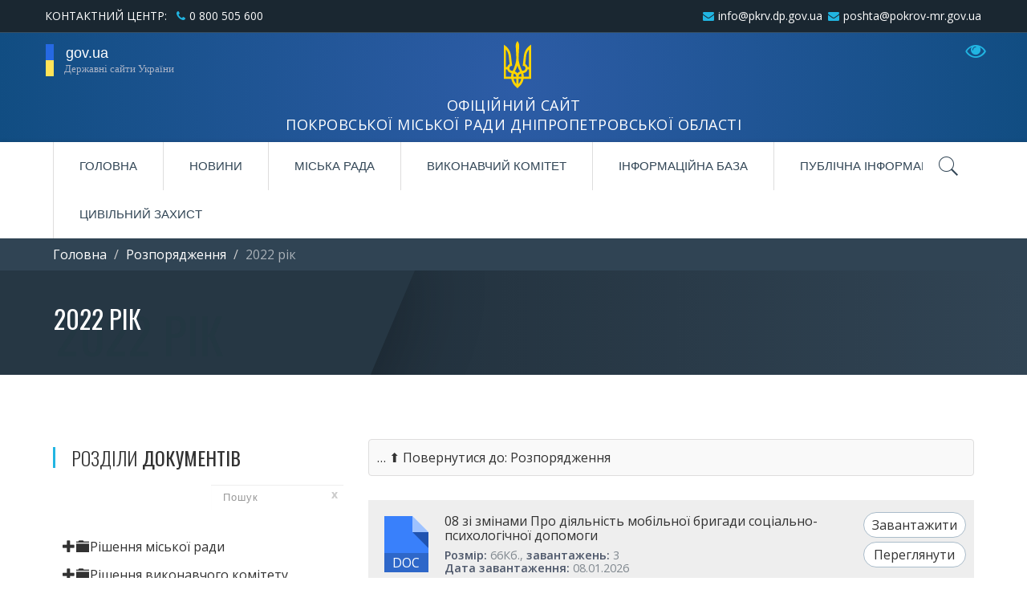

--- FILE ---
content_type: text/html; charset=UTF-8
request_url: https://pkrv.dp.gov.ua/documents/rozporyadghennya/2022_rik
body_size: 79393
content:





<!DOCTYPE html>
<html lang="uk-UA">
<head>
	<meta name="google-site-verification" content="whPxdDSRU8mIAtmJllg5tZ3mpah3p3yMU9vA7kE6YiE" />
  <base href="https://pkrv.dp.gov.ua">
  <meta charset="UTF-8">
  <meta http-equiv="X-UA-Compatible" content="IE=edge">
  <meta name="viewport" content="width=device-width, initial-scale=1.0, maximum-scale=1.0" />
  <link rel="shortcut icon" type="image/x-icon" href="favicon.ico">
  <link href="https://fonts.googleapis.com/css?family=lato:400,100,200,300,500%7COpen+Sans:400,300,600,700,800%7COswald:300,400,700" rel="stylesheet" type="text/css">
  <meta name="csrf-param" content="_csrf-frontend">
<meta name="csrf-token" content="_uvC-6-H0Rwj4Z-ydYJXUwBaYLZ_961a0Ks3WrLyKgnLoPuNnN6Sa3yY1oEmzAYZSyMa2Suu2TOUzEU79qMSTQ==">
  <title>2022 рік</title>
  <link href="/assets/5c5fdb61/themes/smoothness/jquery-ui.css" rel="stylesheet">
<link href="/assets/359ab90e/TreeFilterInput.css" rel="stylesheet">
<link href="/assets/1fda1305/css/bootstrap.css" rel="stylesheet">
<link href="/assets/d7400c16/bootstrap-treeview.min.css" rel="stylesheet">
<link href="/assets/359ab90e/TreeView.css" rel="stylesheet">
<link href="/css/font-awesome.css" rel="stylesheet">
<link href="/css/ionicons.css" rel="stylesheet">
<link href="/css/plugin/owl.carousel.css" rel="stylesheet">
<link href="/css/plugin/owl.transitions.css" rel="stylesheet">
<link href="/css/settings.css" rel="stylesheet">
<link href="/css/layers.css" rel="stylesheet">
<link href="/css/style.css?ver=7.001111" rel="stylesheet">
<link href="/css/jquery.fancybox.css" rel="stylesheet">
<link href="/css/ts_slider.css" rel="stylesheet">
<link href="/css/theme-color/default.css" rel="stylesheet">
<link href="/css/bvi.css" rel="stylesheet">
<link href="/css/bvi-font.css" rel="stylesheet">
<link href="/css/electronic-service.css" rel="stylesheet">  <script async src="https://www.googletagmanager.com/gtag/js?id=UA-88357469-3"></script>
  <script>
    window.dataLayer = window.dataLayer || [];
    function gtag(){dataLayer.push(arguments);}
    gtag('js', new Date());
    gtag('config', 'UA-88357469-3');
  </script>

  
</head>
<body>
<div id="fb-root"></div>
<script>(function(d, s, id) {
  var js, fjs = d.getElementsByTagName(s)[0];
    if (d.getElementById(id)) return;
    js = d.createElement(s); js.id = id;
    js.src = "https://connect.facebook.net/uk_UA/sdk.js#xfbml=1&version=v3.0";
    fjs.parentNode.insertBefore(js, fjs);
  }(document, 'script', 'facebook-jssdk'));
</script>



<!--loader-->
<div id="preloader" style="display:none">
  <div class="sk-circle">
    <div class="sk-circle1 sk-child"></div>
    <div class="sk-circle2 sk-child"></div>
    <div class="sk-circle3 sk-child"></div>
    <div class="sk-circle4 sk-child"></div>
    <div class="sk-circle5 sk-child"></div>
    <div class="sk-circle6 sk-child"></div>
    <div class="sk-circle7 sk-child"></div>
    <div class="sk-circle8 sk-child"></div>
    <div class="sk-circle9 sk-child"></div>
    <div class="sk-circle10 sk-child"></div>
    <div class="sk-circle11 sk-child"></div>
    <div class="sk-circle12 sk-child"></div>
  </div>
</div>
<!--loader--> 
<!-- Site Wraper -->
<div class="wrapper"> 
  <!-- HEADER -->
  <!-- верхняя строка -->
<header id="header" class="header header-2">
    <div id="top-bar" class="top-bar-section top-bar-bg-color">
        <div class=" col-sm-5 row align-items-center justify-content-start"></div>
        <div class="container">
            <div class="row">
                <div class="mx-header-contacts">
                    <table>
                        <tr>
                            <td class="mx-col1">Контактний центр: <a href="tel:+380800505600">0&nbsp;800&nbsp;505&nbsp;600</a></td>
                            <td class="mx-col2"></td>
                            <td class="mx-col3">
                                <a href="mailto:info@pkrv.dp.gov.ua">info@pkrv.dp.gov.ua</a>
								<a href="mailto:info@pkrv.dp.gov.ua">poshta@pokrov-mr.gov.ua</a>
								
                            </td>
                        </tr>
                    </table>
                </div>
            </div>
        </div>
    </div>
<!--  конец -->
    <div class = "secondary-header">
            <div id="wrapper">
            <div class="cover"></div>
            <div class="modal">
                <span class="modal_closed" ><i class ="fa fa-close"></i></span>
                <div class="content-modal">
                </ul><ul>                    <li>
                        <a class="content-window" href ="https://www.kmu.gov.ua/ua">
                            Кабінет Міністрів України                        </a>
                    </li>
                                    <li>
                        <a class="content-window" href ="http://www.rada.gov.ua/">
                            Верховна Рада України                        </a>
                    </li>
                                    <li>
                        <a class="content-window" href ="https://www.president.gov.ua/">
                            Президент України                        </a>
                    </li>
                </ul><ul>                    <li>
                        <a class="content-window" href ="https://oblrada.dp.gov.ua/">
                            Дніпропетровська Обласна Рада                        </a>
                    </li>
                </ul>                </div>
                <div href="#official_sites" id ="other_executive">
                    <span>Інші органи виконавчої влади</span>
                </div>
            </div>
        </div>
        <div class="container">
            <div class =  "gov" style="margin-left: -25px;">
                <div class = " col-sm-2 hidden-xs " id = "modal-sites">
                    <button type="button" class="modal_window hidden-sm  btn-lg" data-toggle="modal" data-target=".bd-example-modal-lg">
                        <div class ="icon-flag">
                            <div class = "blue"> </div>
                            <div class = "yellow" ></div>
                        </div>
                        <div id ="derz_site" class="wrap-text">
                            <span class="one">gov.ua</span>
                            <span class="light">Державні сайти України</span>
                        </div>
                    </button>
                </div>
            </div>
            <div class="row">
	            <a href="/">
		            <div class ="d-flex h-100  justify-content-center" >
                        <img class = "emblem" src="/images/trident.svg">
                        <button id="menu" class="menu visible-xs"></button>
                        <div class="top-contact welcome-text link-hover-black ">
                            <strong class="welcome-text">
                                <br>Офіційний сайт</br>Покровської міської ради Дніпропетровської області
                            </strong>
                        </div>
                    </div>
                </a>
            </div>
            <a href ="#"  id ="bvi-open"  class ="bvi-open  justify-content-right">
                <span><i class="fa fa-eye"></i>
                <span id = "text-eye" style="display: none">Людям із порушенням зору</span></span>
            </a>
        </div>
    </div>
    <div class="primary-header">
        <div class="container">
            <div class="row">
                <div class="col-sm-12 menu-header">
                    <nav class="navigation">
                        <div class="input_wrapper" style="display:none; left:0; ">
                            <form id="w2" class="search_panel_footer" action="/search" method="post">
<input type="hidden" name="_csrf-frontend" value="_uvC-6-H0Rwj4Z-ydYJXUwBaYLZ_961a0Ks3WrLyKgnLoPuNnN6Sa3yY1oEmzAYZSyMa2Suu2TOUzEU79qMSTQ==">                            <div class="ui-input-group">
                                <div class="form-group field-searchform-form_search">

<input type="text" id="searchform-form_search" class="form-control" name="SearchForm[form_search]" style="display:none">

<div class="help-block"></div>
</div>                                <input type="text" required="" id = "search_footer_input"  class="form-control">
                                <span class="input-bar"></span>
                                <label>Введіть пошуковий запит</label>
                            </div>
                            <div class="sections_wrapper">
                                <span class="current_section">Оберіть розділ</span>
                                <div class="sections_list" style="display:none">
                                    <ul>
                                                                                <li class ="news">Новини</li>
                                                                                <li class ="pages">Сторiнки</li>
                                                                                <li class ="documentation">Файли</li>
                                                                            </ul>
                                </div>
                            </div>
                            <div class="input-category-search-footer" style = 'display:none'>
                                <div class="form-group field-searchform-category">

<select id="searchform-category" class="sections_list" name="SearchForm[category]">
<option value="news">Новини</option>
<option value="pages">Сторiнки</option>
<option value="documentation">Файли</option>
</select>

<div class="help-block"></div>
</div>                            </div>
                            <span class="search_btn" id="button-layout"> <i class="ion-ios-search"> </i></span>
                            <button type="submit" id="button-layout-search"></button>
                            <div class="header_close_search_panel">
                                <i class="ion-ios-close-empty"></i>
                            </div>
                            </form>                        </div>
                        <ul class="" ><li data-id="813" data-parent-id="0" ><a href="/">Головна</a></li><li data-id="6" data-parent-id="0" ><a href="/news">Новини</a></li><li data-id="1314" data-parent-id="0" ><a class="separator">Міська рада</a><ul class="sub-nav" ><li data-id="1173" data-parent-id="1314" ><a class="separator">Рішення міської ради</a><ul class="sub-nav" ><li data-id="1753" data-parent-id="1173" ><a href="https://pkrv.dp.gov.ua/documents/rishennya_misykoyi_radi/oficiyni_rishennya">2026 рік</a></li><li data-id="1738" data-parent-id="1173" ><a href="https://pkrv.dp.gov.ua/documents/rishennya_misykoyi_radi/oficiyni_rishennya/2025_rik">2025 рік</a></li><li data-id="1717" data-parent-id="1173" ><a href="https://pkrv.dp.gov.ua/documents/rishennya_misykoyi_radi/oficiyni_rishennya/_2024_rik">2024 рік</a></li><li data-id="1712" data-parent-id="1173" ><a href="https://pkrv.dp.gov.ua/documents/rishennya_misykoyi_radi/oficiyni_rishennya/_2023_rik">2023 рік</a></li><li data-id="1708" data-parent-id="1173" ><a href="https://pkrv.dp.gov.ua/documents/rishennya_misykoyi_radi/oficiyni_rishennya/2022_rik">2022 рік</a></li><li data-id="1701" data-parent-id="1173" ><a href="https://pkrv.dp.gov.ua/documents/rishennya_misykoyi_radi/oficiyni_rishennya/2021_rik">2021 рік</a></li><li data-id="1687" data-parent-id="1173" ><a href="https://pkrv.dp.gov.ua/documents/rishennya_misykoyi_radi/oficiyni_rishennya/2020_rik">2020 рік</a></li><li data-id="1677" data-parent-id="1173" ><a href="https://pkrv.dp.gov.ua/documents/rishennya_misykoyi_radi/oficiyni_rishennya/2019_rik">2019 рік</a></li><li data-id="1586" data-parent-id="1173" ><a href="https://pkrv.dp.gov.ua/documents/rishennya_misykoyi_radi/oficiyni_rishennya/2018_rik">2018 рік</a></li><li data-id="1443" data-parent-id="1173" ><a href="https://pkrv.dp.gov.ua/documents/rishennya_misykoyi_radi/oficiyni_rishennya/2017_rik">2017 рік</a></li><li data-id="1288" data-parent-id="1173" ><a href="https://pkrv.dp.gov.ua/documents/rishennya_misykoyi_radi/oficiyni_rishennya/2016_rik">2016 рік</a></li><li data-id="1180" data-parent-id="1173" ><a href="https://pkrv.dp.gov.ua/documents/rishennya_misykoyi_radi/oficiyni_rishennya/2015_rik">2015 рік</a></li><li data-id="1179" data-parent-id="1173" ><a href="https://pkrv.dp.gov.ua/documents/rishennya_misykoyi_radi/oficiyni_rishennya/2014_rik">2014 рік</a></li></ul><i class="cursor"></i></li><li data-id="1191" data-parent-id="1314" ><a class="separator">Проекти рішень міської ради</a><ul class="sub-nav" ><li data-id="1749" data-parent-id="1191" ><a href="https://pkrv.dp.gov.ua/documents/rishennya_misykoyi_radi/_proekti_risheny">2026 рік</a></li><li data-id="1739" data-parent-id="1191" ><a href="https://pkrv.dp.gov.ua/documents/rishennya_misykoyi_radi/_proekti_risheny/2025_rik">2025 рік</a></li><li data-id="1718" data-parent-id="1191" ><a href="https://pkrv.dp.gov.ua/documents/rishennya_misykoyi_radi/_proekti_risheny/2024_rik">2024 рік</a></li><li data-id="1713" data-parent-id="1191" ><a href="https://pkrv.dp.gov.ua/documents/rishennya_misykoyi_radi/_proekti_risheny/2023_rik">2023 рік</a></li><li data-id="1704" data-parent-id="1191" ><a href="https://pkrv.dp.gov.ua/documents/rishennya_misykoyi_radi/_proekti_risheny/2022_rik">2022 рік</a></li><li data-id="1697" data-parent-id="1191" ><a href="https://pkrv.dp.gov.ua/documents/rishennya_misykoyi_radi/_proekti_risheny/2021_rik">2021 рік</a></li><li data-id="1689" data-parent-id="1191" ><a href="https://pkrv.dp.gov.ua/documents/rishennya_misykoyi_radi/_proekti_risheny/2020_rik">2020 рік</a></li><li data-id="1674" data-parent-id="1191" ><a href="https://pkrv.dp.gov.ua/documents/rishennya_misykoyi_radi/_proekti_risheny/123">2019 рік</a></li><li data-id="1582" data-parent-id="1191" ><a href="https://pkrv.dp.gov.ua/documents/rishennya_misykoyi_radi/_proekti_risheny/2018_rik">2018 рік</a></li><li data-id="1444" data-parent-id="1191" ><a href="https://pkrv.dp.gov.ua/documents/rishennya_misykoyi_radi/_proekti_risheny/2017_rik">2017 рік</a></li><li data-id="1266" data-parent-id="1191" ><a href="https://pkrv.dp.gov.ua/documents/rishennya_misykoyi_radi/_proekti_risheny/2016_rik">2016 рік</a></li><li data-id="1192" data-parent-id="1191" ><a href="https://pkrv.dp.gov.ua/documents/rishennya_misykoyi_radi/_proekti_risheny/2015_rik">2015 рік</a></li></ul><i class="cursor"></i></li><li data-id="1235" data-parent-id="1314" ><a href="https://pkrv.dp.gov.ua/person/deputatu">Депутати міської ради</a><ul class="sub-nav" ><li data-id="1601" data-parent-id="1235" ><a href="https://pkrv.dp.gov.ua/fractions">Депутатські фракції </a></li><li data-id="1602" data-parent-id="1235" ><a href="https://pkrv.dp.gov.ua/person/deputatu">Список депутатів</a><ul class="sub-nav" ><li data-id="1693" data-parent-id="1602" ><a href="/person/deputatu/7">7 скликання</a></li><li data-id="1692" data-parent-id="1602" ><a href="/person/deputatu/8">8 скликання</a></li></ul><i class="cursor"></i></li><li data-id="1603" data-parent-id="1235" ><a href="https://pkrv.dp.gov.ua/deputy-commission">Постійні комісії</a><ul class="sub-nav" ><li data-id="1725" data-parent-id="1603" ><a href="https://pkrv.dp.gov.ua/zapusu-zasidan-postiynuh-komisiy-763">Записи засідань постійних комісій</a></li><li data-id="1699" data-parent-id="1603" ><a href="/deputy-commission-7">7 скликання</a></li><li data-id="1700" data-parent-id="1603" ><a href="/deputy-commission-8">8 скликання</a></li></ul><i class="cursor"></i></li><li data-id="1632" data-parent-id="1235" ><a href="https://pkrv.dp.gov.ua/pravula-etuchnoyi-povedinku-180">Правила етичної поведінки</a></li></ul><i class="cursor"></i></li><li data-id="1617" data-parent-id="1314" ><a href="https://pkrv.dp.gov.ua/reglament_m%D1%96sykoyi_radi-52">Регламент</a></li></ul><i class="cursor"></i></li><li data-id="1313" data-parent-id="0" ><a class="separator">Виконавчий комітет</a><ul class="sub-nav" ><li data-id="1600" data-parent-id="1313" ><a href="https://pkrv.dp.gov.ua/person/miskiy-golova">Міський голова</a></li><li data-id="1233" data-parent-id="1313" ><a href="https://pkrv.dp.gov.ua/person/kerivnui-sklad">Керівний склад</a></li><li data-id="1237" data-parent-id="1313" ><a href="https://pkrv.dp.gov.ua/5-strukturn%D1%96_p%D1%96drozd%D1%96li">Структурні підрозділи</a></li><li data-id="1743" data-parent-id="1313" ><a href="https://pkrv.dp.gov.ua/211-zapusu-zasidan-vukonavchogo-komitetu">Записи засідань Виконавчого комітету</a></li><li data-id="1177" data-parent-id="1313" ><a class="separator">Рішення виконавчого комітету</a><ul class="sub-nav" ><li data-id="1750" data-parent-id="1177" ><a href="https://pkrv.dp.gov.ua/documents/rishennya_vikonavchogo_komitetu/oficiyni_rishennya">2026 рік</a></li><li data-id="1740" data-parent-id="1177" ><a href="https://pkrv.dp.gov.ua/documents/rishennya_vikonavchogo_komitetu/oficiyni_rishennya/2025_rik">2025 рік</a></li><li data-id="1719" data-parent-id="1177" ><a href="https://pkrv.dp.gov.ua/documents/rishennya_vikonavchogo_komitetu/oficiyni_rishennya/2024_rik">2024 рік</a></li><li data-id="1711" data-parent-id="1177" ><a href="https://pkrv.dp.gov.ua/documents/rishennya_vikonavchogo_komitetu/oficiyni_rishennya/2023_rik">2023 рік</a></li><li data-id="1706" data-parent-id="1177" ><a href="https://pkrv.dp.gov.ua/documents/rishennya_vikonavchogo_komitetu/oficiyni_rishennya/2022_rik">2022 рік</a></li><li data-id="1702" data-parent-id="1177" ><a href="https://pkrv.dp.gov.ua/documents/rishennya_vikonavchogo_komitetu/oficiyni_rishennya/2021_rik">2021 рік</a></li><li data-id="1688" data-parent-id="1177" ><a href="https://pkrv.dp.gov.ua/documents/rishennya_vikonavchogo_komitetu/oficiyni_rishennya/2020_rik">2020 рік </a></li><li data-id="1676" data-parent-id="1177" ><a href="https://pkrv.dp.gov.ua/documents/rishennya_vikonavchogo_komitetu/oficiyni_rishennya/2019_rik">2019 рік</a></li><li data-id="1583" data-parent-id="1177" ><a href="https://pkrv.dp.gov.ua/documents/rishennya_vikonavchogo_komitetu/oficiyni_rishennya/2018_rik">2018 рік</a></li><li data-id="1486" data-parent-id="1177" ><a href="https://pkrv.dp.gov.ua/documents/rishennya_vikonavchogo_komitetu/oficiyni_rishennya/2017_rik">2017 рік</a></li><li data-id="1289" data-parent-id="1177" ><a href="https://pkrv.dp.gov.ua/documents/rishennya_vikonavchogo_komitetu/oficiyni_rishennya/2016_rik">2016 рік</a></li><li data-id="1178" data-parent-id="1177" ><a href="https://pkrv.dp.gov.ua/documents/rishennya_vikonavchogo_komitetu/oficiyni_rishennya/2015_rik">2015 рік</a></li><li data-id="1188" data-parent-id="1177" ><a href="https://pkrv.dp.gov.ua/documents/rishennya_vikonavchogo_komitetu/oficiyni_rishennya/2014_rik">2014 рік</a></li></ul><i class="cursor"></i></li><li data-id="1190" data-parent-id="1313" ><a href="https://pkrv.dp.gov.ua/documents/rishennya_vikonavchogo_komitetu/proekti_risheny">Проекти рішень виконавчого комітету</a><ul class="sub-nav" ><li data-id="1751" data-parent-id="1190" ><a href="https://pkrv.dp.gov.ua/documents/rishennya_vikonavchogo_komitetu/proekti_risheny">2026 рік</a></li><li data-id="1741" data-parent-id="1190" ><a href="https://pkrv.dp.gov.ua/documents/rishennya_vikonavchogo_komitetu/proekti_risheny/2025_rik">2025 рік</a></li><li data-id="1720" data-parent-id="1190" ><a href="https://pkrv.dp.gov.ua/documents/rishennya_vikonavchogo_komitetu/proekti_risheny/2024_rik">2024 рік</a></li><li data-id="1716" data-parent-id="1190" ><a href="https://pkrv.dp.gov.ua/documents/rishennya_vikonavchogo_komitetu/proekti_risheny/2023_rik">2023 рік</a></li><li data-id="1703" data-parent-id="1190" ><a href="https://pkrv.dp.gov.ua/documents/rishennya_vikonavchogo_komitetu/proekti_risheny/2022_rik">2022 рік</a></li><li data-id="1696" data-parent-id="1190" ><a href="https://pkrv.dp.gov.ua/documents/rishennya_vikonavchogo_komitetu/proekti_risheny/2021_rik">2021 рік</a></li><li data-id="1685" data-parent-id="1190" ><a href="https://pkrv.dp.gov.ua/documents/rishennya_vikonavchogo_komitetu/proekti_risheny/2020_rik">2020 рік</a></li><li data-id="1673" data-parent-id="1190" ><a href="https://pkrv.dp.gov.ua/documents/rishennya_vikonavchogo_komitetu/proekti_risheny/2019_rik">2019 рік</a></li><li data-id="1581" data-parent-id="1190" ><a href="https://pkrv.dp.gov.ua/documents/rishennya_vikonavchogo_komitetu/proekti_risheny/2018_rik">2018 рік</a></li><li data-id="1445" data-parent-id="1190" ><a href="https://pkrv.dp.gov.ua/documents/rishennya_vikonavchogo_komitetu/proekti_risheny/2017_rik">2017 рік</a></li><li data-id="1267" data-parent-id="1190" ><a href="https://pkrv.dp.gov.ua/documents/rishennya_vikonavchogo_komitetu/proekti_risheny/2016_rik">2016 рік</a></li></ul><i class="cursor"></i></li><li data-id="1205" data-parent-id="1313" ><a class="separator">Розпорядження міського голови</a><ul class="sub-nav" ><li data-id="1752" data-parent-id="1205" ><a href="https://pkrv.dp.gov.ua/documents/rozporyadghennya">2026 рік</a></li><li data-id="1742" data-parent-id="1205" ><a href="https://pkrv.dp.gov.ua/documents/rozporyadghennya/2025_rik">2025 рік</a></li><li data-id="1721" data-parent-id="1205" ><a href="https://pkrv.dp.gov.ua/documents/rozporyadghennya/2024_rik">2024 рік</a></li><li data-id="1714" data-parent-id="1205" ><a href="https://pkrv.dp.gov.ua/documents/rozporyadghennya/2023_rik">2023 рік</a></li><li data-id="1707" data-parent-id="1205" ><a href="https://pkrv.dp.gov.ua/documents/rozporyadghennya/2022_rik">2022 рік</a></li><li data-id="1698" data-parent-id="1205" ><a href="https://pkrv.dp.gov.ua/documents/rozporyadghennya/2021_rik">2021 рік</a></li><li data-id="1686" data-parent-id="1205" ><a href="https://pkrv.dp.gov.ua/documents/rozporyadghennya/2020_rik">2020 рік</a></li><li data-id="1672" data-parent-id="1205" ><a href="https://pkrv.dp.gov.ua/documents/rozporyadghennya/2019_rik">2019 рік</a></li><li data-id="1584" data-parent-id="1205" ><a href="https://pkrv.dp.gov.ua/documents/rozporyadghennya/2018_rik">2018 рік</a></li><li data-id="1446" data-parent-id="1205" ><a href="https://pkrv.dp.gov.ua/documents/rozporyadghennya/2017_rik">2017 рік</a></li><li data-id="1268" data-parent-id="1205" ><a href="https://pkrv.dp.gov.ua/documents/rozporyadghennya/2016_rik">2016 рік</a></li><li data-id="1206" data-parent-id="1205" ><a href="https://pkrv.dp.gov.ua/documents/rozporyadghennya/2015_rik">2015 рік</a></li></ul><i class="cursor"></i></li><li data-id="1239" data-parent-id="1313" ><a href="https://pkrv.dp.gov.ua/7-dokumenti_za_napryamkami">Документи за напрямками</a></li><li data-id="1671" data-parent-id="1313" ><a class="separator">Члени виконкому</a><ul class="sub-nav" ><li data-id="1695" data-parent-id="1671" ><a href="https://pkrv.dp.gov.ua/chlenu-vukonkomu-209">7 скликання</a></li><li data-id="1694" data-parent-id="1671" ><a href="https://pkrv.dp.gov.ua/v%D1%96dd%D1%96l_z_pitany_zapob%D1%96gannya_ta_protid%D1%96yi_korupc%D1%96yi-675">8 скликання</a></li></ul><i class="cursor"></i></li><li data-id="1684" data-parent-id="1313" ><a href="https://pkrv.dp.gov.ua/reglament-297">Регламент та правила</a></li></ul><i class="cursor"></i></li><li data-id="1182" data-parent-id="0" ><a href="https://pkrv.dp.gov.ua/2-%D1%96nformac%D1%96yna_baza">Інформаційна база</a><ul class="sub-nav" ><li data-id="1744" data-parent-id="1182" ><a href="https://pkrv.dp.gov.ua/213-molodizhna-rada">Молодіжна рада</a></li><li data-id="1746" data-parent-id="1182" ><a href="https://pkrv.dp.gov.ua/121-information-for-investors">Information for investors</a></li><li data-id="1748" data-parent-id="1182" ><a href="https://pkrv.dp.gov.ua/person/heroi">Віддали життя за Україну </a></li><li data-id="1199" data-parent-id="1182" ><a class="separator">Наше місто</a><ul class="sub-nav" ><li data-id="1691" data-parent-id="1199" ><a href="https://pkrv.dp.gov.ua/spivpracya-z-investoramu-721">Співпраця з інвесторами</a></li><li data-id="1193" data-parent-id="1199" ><a href="https://pkrv.dp.gov.ua/strateg%D1%96ya_rozvitku_m%D1%96sta_do_2020_roku-62">Стратегія розвитку Покровської міської територіальної громади</a></li><li data-id="1200" data-parent-id="1199" ><a href="https://pkrv.dp.gov.ua/pro_m%D1%96sto-51">Про місто</a></li><li data-id="1210" data-parent-id="1199" ><a href="https://pkrv.dp.gov.ua/kontakti%2C_organ%D1%96zac%D1%96yna_struktura-134">Контакти, організаційна структура</a></li><li data-id="1211" data-parent-id="1199" ><a href="https://pkrv.dp.gov.ua/funkc%D1%96yi%2C_zavdannya%2C_napryami_d%D1%96yalynost%D1%96-58">Функції, завдання, напрями діяльності</a></li><li data-id="1348" data-parent-id="1199" ><a href="https://pkrv.dp.gov.ua/ustanovi_m%D1%96sta-135">Установи міста</a></li><li data-id="1563" data-parent-id="1199" ><a href="https://pkrv.dp.gov.ua/graf%D1%96k_osobistogo_priyomu_gromadyan-136">Графік особистого прийому громадян</a></li><li data-id="1610" data-parent-id="1199" ><a href="https://pkrv.dp.gov.ua/zahist_prav_spoghivach%D1%96v-137">Захист прав споживачів</a></li></ul><i class="cursor"></i></li><li data-id="1212" data-parent-id="1182" ><a href="https://pkrv.dp.gov.ua/byudghet_m%D1%96sta-105">Бюджет міста</a></li><li data-id="1299" data-parent-id="1182" ><a href="https://pkrv.dp.gov.ua/40-gromadsyka_rada">Громадська Рада</a></li><li data-id="1349" data-parent-id="1182" ><a href="https://pkrv.dp.gov.ua/10-vakans%D1%96yi">Вакансії</a><ul class="sub-nav" ><li data-id="1593" data-parent-id="1349" ><a href="https://pkrv.dp.gov.ua/11-vikonavchiy_kom%D1%96tet">Виконавчий комітет</a></li><li data-id="1634" data-parent-id="1349" ><a href="https://pkrv.dp.gov.ua/47-komunalyn%D1%96_p%D1%96dpriyemstva">Комунальні підприємства</a></li></ul><i class="cursor"></i></li><li data-id="1589" data-parent-id="1182" ><a href="https://pkrv.dp.gov.ua/kalendarniy_graf%D1%96k_roboti-614">Календарний графік роботи</a></li><li data-id="1605" data-parent-id="1182" ><a href="https://pkrv.dp.gov.ua/55-tarifi_ta_poslugi">Тарифи та послуги</a></li><li data-id="1606" data-parent-id="1182" ><a href="https://pkrv.dp.gov.ua/soc%D1%96alyne_zabezpechennya-661">Соціальне забезпечення</a></li><li data-id="1607" data-parent-id="1182" ><a href="https://pkrv.dp.gov.ua/88-komunalni-pidpruemstvazakladu">Комунальні підприємства, заклади</a></li><li data-id="1681" data-parent-id="1182" ><a href="https://pkrv.dp.gov.ua/119-podatku-ta-zboru">Податки та збори</a></li></ul><i class="cursor"></i></li><li data-id="1164" data-parent-id="0" ><a href="https://pkrv.dp.gov.ua/63-publ%D1%96chna_%D1%96nformac%D1%96ya">Публічна інформація</a><ul class="sub-nav" ><li data-id="1189" data-parent-id="1164" ><a href="https://pkrv.dp.gov.ua/konkursi-142">Конкурси</a></li><li data-id="1194" data-parent-id="1164" ><a href="https://pkrv.dp.gov.ua/sistema_obl%D1%96ku_publ%D1%96chnoyi_%D1%96nformac%D1%96yi-662">Система обліку публічної інформації</a></li><li data-id="1219" data-parent-id="1164" ><a href="https://pkrv.dp.gov.ua/80-dostup_do_publ%D1%96chnoyi_%D1%96nformac%D1%96yi">Доступ до публічної інформації</a><ul class="sub-nav" ><li data-id="1220" data-parent-id="1219" ><a href="https://pkrv.dp.gov.ua/poryadok_skladannya_ta_podannya_zapit%D1%96v_na_%D1%96nformac%D1%96yu-155">Порядок складання та подання запитів на інформацію</a></li><li data-id="1312" data-parent-id="1219" ><a href="https://pkrv.dp.gov.ua/zvitu-635">Звіти</a></li></ul><i class="cursor"></i></li><li data-id="1368" data-parent-id="1164" ><a href="https://pkrv.dp.gov.ua/66-zakup%D1%96vl%D1%96">Закупівлі</a></li><li data-id="1559" data-parent-id="1164" ><a href="https://pkrv.dp.gov.ua/perelik-naboriv-danuhscho-pidlyagayut-oprulyudnennyu-159">Відкриті дані та перелік наборів даних, що підлягають оприлюдненню</a></li><li data-id="1728" data-parent-id="1164" ><a href="https://pkrv.dp.gov.ua/publ%D1%96chna_%D1%96nformac%D1%96ya-773">Механізми чи процедури, за допомогою яких громадськість може представляти свої інтереси</a></li><li data-id="1726" data-parent-id="1164" ><a href="https://pkrv.dp.gov.ua/210-publ%D1%96chna_%D1%96nformac%D1%96ya">Інформаційний аудит відкритих даних</a></li><li data-id="1723" data-parent-id="1164" ><a href="https://pkrv.dp.gov.ua/200-informaciyna-dovidka-pro-rezultatu-provedenogo-truskladovogo-tekstu">Інформаційна довідка про результати проведеного трискладового тесту </a></li><li data-id="1690" data-parent-id="1164" ><a href="https://pkrv.dp.gov.ua/117-pasport-byudzhetnoyi-programu">Паспорт бюджетної програми</a></li></ul><i class="cursor"></i></li><li data-id="1709" data-parent-id="0" ><a href="https://pkrv.dp.gov.ua/197-cuvilnuy-zahust">Цивільний захист</a></li><div class="search_wrapper"><div class = "icon_search_header"><i class="ion-ios-search"></i><i class="ion-ios-close-empty" style="display:none"></i></div><div class ="search_name_header"><span>Пошук</span></div></div></ul>                    </nav>
                </div>
            </div>
        </div>
    </div>
</header>

  <!-- END HEADER --> 

    <div class="breadcrumbs_wrapper">
    <div class="container">
        <div class="row" property="item" >
        	<ul class="breadcrumb"><li><a href="/">Головна</a></li>
<li><a href="/documents/rozporyadghennya">Розпорядження</a></li>
<li class="active">2022 рік</li>
</ul>        </div>
    </div>
  </div>
    
	<div class="site-signup">
  <section class="inner-intro bg-img light-color overlay-before parallax-background">
    <div class="container">
      <div class="row title">
        <h1 data-title="2022 рік"><span>2022 рік</span></h1>
      </div>
    </div>
  </section>
</div>

<div id="services-section" class="pt-80 pt-xs-40 pb-80 pb-xs-40">
  <div class="container">
    <div class="row">

      <div class="col-md-4 col-sm-3 col-sx-12">
        <div class="block-title v-line">
          <h3 class="mb-20"><span>Розділи</span> документів</h3>
        </div>
        <div style="display:none">
                  </div>
        <div >
          <div><div class="tree-view-wrapper">
    <div class="row tree-header">
        <div class="col-sm-6">
            <div class="tree-heading-container"></div>
        </div>
        <div class="col-sm-6">
            <div id="w1" class="execut-tree-filter-input tree-filter-input"><input type="text" class="form-control" name="search" placeholder="Пошук" autocomplete="off"><span class="close" title="" style="font-size: 14px;">x</span></div>
        </div>
    </div>
    <div class="row">
        <div class="col-sm-12">
            <div id="w0" class="middle"></div>
        </div>
    </div>
</div></div>        </div> 
      </div>

      <div class="col-md-8 col-sm-7">

                  <a class="documents-back-btn" href="https://pkrv.dp.gov.ua/documents/rozporyadghennya">&hellip; &#11014; Повернутися до: Розпорядження</a>
        
        


                      
              <div class="main_page_file_wrapper">
                                             <div class="page_file_wrapper full_width" id ="c1091658734a490122c7f90e9fb12601" >
                  <div class="page_file_container">
                    <div class="p_file_icon">
                      <div class="file_icon__pk doc"><span class="corner"></span><span class="text">doc</span></div>
                    </div>
                    <div class="p_filename">
                      <span class="d_lastname">08 зі змінами Про діяльність мобільної бригади соціально-психологічної допомоги</span>
                        <div class="file-info">
                          <div class="file-size"><span>Розмір: </span> 66Кб., <span>завантажень: </span> 3</div>
                                                      <div class="file-size"><span>Дата завантаження: </span> 08.01.2026</div>
                                                  </div>
                    </div>
                    <div class="p_files_action get_stat">

                      <a data-docs-id="46985" data-action="download" href="https://pkrv.dp.gov.ua/documents/download/08_zi_zminami_pro_diyalynisty_mobilynoyi_brigadi_socialyno_psihologich_382b911783fe9301fcd9eef9270ead8a.doc">Завантажити</a>
                                                                                                                      <a data-id="46985" data-action="view" data-fancybox="files" data-type="iframe" data-src="https://view.officeapps.live.com/op/embed.aspx?src=https://pkrv.dp.gov.ua/files/docs/3178/08_zi_zminami_pro_diyalynisty_mobilynoyi_brigadi_socialyno_psihologich_382b911783fe9301fcd9eef9270ead8a.doc&wdStartOn=1&wdEmbedCode=0&wdPrint=1" href="javascript:;">Переглянути</a>
                        
                      
                      
                    </div>
                  </div>
                  <!-- old version -->
                                    <!-- end old version -->
                </div>
                                             <div class="page_file_wrapper full_width" id ="61d9eeb3c7080f2cd45ee0701dc49b6f" >
                  <div class="page_file_container">
                    <div class="p_file_icon">
                      <div class="file_icon__pk docx"><span class="corner"></span><span class="text">docx</span></div>
                    </div>
                    <div class="p_filename">
                      <span class="d_lastname">152 зі змінами Про організацію роботи щодо реалізації політики відкритих даних Покровської міської ради та її виконавчого комітету</span>
                        <div class="file-info">
                          <div class="file-size"><span>Розмір: </span> 30Кб., <span>завантажень: </span> 30</div>
                                                      <div class="file-size"><span>Дата завантаження: </span> 03.11.2025</div>
                                                  </div>
                    </div>
                    <div class="p_files_action get_stat">

                      <a data-docs-id="46180" data-action="download" href="https://pkrv.dp.gov.ua/documents/download/152_zi_zminami_pro_organizaciyu_roboti_schodo_realizaciyi_politiki_vid_b5fafc72cdd47de443872b1ed36b0f3a.docx">Завантажити</a>
                                                                                                                      <a data-id="46180" data-action="view" data-fancybox="files" data-type="iframe" data-src="https://view.officeapps.live.com/op/embed.aspx?src=https://pkrv.dp.gov.ua/files/docs/3178/152_zi_zminami_pro_organizaciyu_roboti_schodo_realizaciyi_politiki_vid_b5fafc72cdd47de443872b1ed36b0f3a.docx&wdStartOn=1&wdEmbedCode=0&wdPrint=1" href="javascript:;">Переглянути</a>
                        
                      
                                              <a class="show_hide_docs_child">Старі версії</a>
                      
                    </div>
                  </div>
                  <!-- old version -->
                                    
                    <div class="old_version_wrapper" style="display:none"> 
                                        	                      <div class="child_item" id ="ec2d5ce6e732ad4f62f59bb24b739606" >
                        <div class="p_filename">
                          <span class="d_lastname">152-р-Про організацію роботи щодо реалізації політики відкритих даних Покровської міської ради та її виконавчого комітету</span>
                          <div class="file-info">
                            <div class="file-size"><span>Розмір: </span> 36Кб., <span>завантажень: </span> 302</div>
                            <div class="file-size"><span>Дата завантаження: </span> 06.10.2022</div>
                          </div>
                        </div>
                        <div class="child_files_action">
                            
                            <a data-docs-id="28760" data-action="download" href="https://pkrv.dp.gov.ua/documents/download/152_r_pro_organizaciyu_roboti_schodo_realizaciyi_politiki_vidkritih_da_a72797b6499507069cc387a6bf7ec6fc.docx">Завантажити</a>
                                                                                                                                                    <a data-id="28760" data-action="view" data-fancybox="files" data-type="iframe" data-src="https://view.officeapps.live.com/op/embed.aspx?src=https://pkrv.dp.gov.ua/files/docs/3178/152_r_pro_organizaciyu_roboti_schodo_realizaciyi_politiki_vidkritih_da_a72797b6499507069cc387a6bf7ec6fc.docx&wdStartOn=1&wdEmbedCode=0&wdPrint=1" href="javascript:;">Переглянути</a>
                              
                            
                        </div>
                      </div>
                                        </div>
                                    <!-- end old version -->
                </div>
                                             <div class="page_file_wrapper full_width" id ="00a107da86f56d4c21a946aa9e396856" >
                  <div class="page_file_container">
                    <div class="p_file_icon">
                      <div class="file_icon__pk doc"><span class="corner"></span><span class="text">doc</span></div>
                    </div>
                    <div class="p_filename">
                      <span class="d_lastname">110 втратило чинність Про створення та затвердження робочої групи з визначення ступеня індивідуальних</span>
                        <div class="file-info">
                          <div class="file-size"><span>Розмір: </span> 29Кб., <span>завантажень: </span> 35</div>
                                                      <div class="file-size"><span>Дата завантаження: </span> 06.10.2025</div>
                                                  </div>
                    </div>
                    <div class="p_files_action get_stat">

                      <a data-docs-id="46048" data-action="download" href="https://pkrv.dp.gov.ua/documents/download/110_vtratilo_chinnisty_pro_stvorennya_ta_zatverdghennya_robochoyi_grup_e534e0680946b17c3f26f7106f53f76f.doc">Завантажити</a>
                                                                                                                      <a data-id="46048" data-action="view" data-fancybox="files" data-type="iframe" data-src="https://view.officeapps.live.com/op/embed.aspx?src=https://pkrv.dp.gov.ua/files/docs/3178/110_vtratilo_chinnisty_pro_stvorennya_ta_zatverdghennya_robochoyi_grup_e534e0680946b17c3f26f7106f53f76f.doc&wdStartOn=1&wdEmbedCode=0&wdPrint=1" href="javascript:;">Переглянути</a>
                        
                      
                                              <a class="show_hide_docs_child">Старі версії</a>
                      
                    </div>
                  </div>
                  <!-- old version -->
                                    
                    <div class="old_version_wrapper" style="display:none"> 
                                        	                      <div class="child_item" id ="77b3f8d858a1473599f8f2d3497b1a3e" >
                        <div class="p_filename">
                          <span class="d_lastname">110-Про сворення та затвердження робчої групи з визначення ступення індивідуальних</span>
                          <div class="file-info">
                            <div class="file-size"><span>Розмір: </span> 30Кб., <span>завантажень: </span> 189</div>
                            <div class="file-size"><span>Дата завантаження: </span> 13.07.2022</div>
                          </div>
                        </div>
                        <div class="child_files_action">
                            
                            <a data-docs-id="29449" data-action="download" href="https://pkrv.dp.gov.ua/documents/download/110_pro_svorennya_ta_zatverdghennya_robchoyi_grupi_z_viznachennya_stup_cfa538055a934a321980756e72e88179.doc">Завантажити</a>
                                                                                                                                                    <a data-id="29449" data-action="view" data-fancybox="files" data-type="iframe" data-src="https://view.officeapps.live.com/op/embed.aspx?src=https://pkrv.dp.gov.ua/files/docs/3178/110_pro_svorennya_ta_zatverdghennya_robchoyi_grupi_z_viznachennya_stup_cfa538055a934a321980756e72e88179.doc&wdStartOn=1&wdEmbedCode=0&wdPrint=1" href="javascript:;">Переглянути</a>
                              
                            
                        </div>
                      </div>
                                        </div>
                                    <!-- end old version -->
                </div>
                                             <div class="page_file_wrapper full_width" id ="a5b9953796fbbcb49224190fbbf8df10" >
                  <div class="page_file_container">
                    <div class="p_file_icon">
                      <div class="file_icon__pk doc"><span class="corner"></span><span class="text">doc</span></div>
                    </div>
                    <div class="p_filename">
                      <span class="d_lastname">26 втратило чинність Про затвердження Організаційно-методичних вказівок з підготовки населення до дій у надзвичайних ситуаціях</span>
                        <div class="file-info">
                          <div class="file-size"><span>Розмір: </span> 21Кб., <span>завантажень: </span> 78</div>
                                                      <div class="file-size"><span>Дата завантаження: </span> 08.07.2025</div>
                                                  </div>
                    </div>
                    <div class="p_files_action get_stat">

                      <a data-docs-id="44720" data-action="download" href="https://pkrv.dp.gov.ua/documents/download/26_vtratilo_chinnisty_pro_zatverdghennya_organizaciyno_metodichnih_vka_ac36cfdde16933235e19279697195248.doc">Завантажити</a>
                                                                                                                      <a data-id="44720" data-action="view" data-fancybox="files" data-type="iframe" data-src="https://view.officeapps.live.com/op/embed.aspx?src=https://pkrv.dp.gov.ua/files/docs/3178/26_vtratilo_chinnisty_pro_zatverdghennya_organizaciyno_metodichnih_vka_ac36cfdde16933235e19279697195248.doc&wdStartOn=1&wdEmbedCode=0&wdPrint=1" href="javascript:;">Переглянути</a>
                        
                      
                                              <a class="show_hide_docs_child">Старі версії</a>
                      
                    </div>
                  </div>
                  <!-- old version -->
                                    
                    <div class="old_version_wrapper" style="display:none"> 
                                        	                      <div class="child_item" id ="fa0a850ef060414e493fae638aefdbb3" >
                        <div class="p_filename">
                          <span class="d_lastname">26-Про затвердження Положення про порядок обробки та захисту персональних даних</span>
                          <div class="file-info">
                            <div class="file-size"><span>Розмір: </span> 20Кб., <span>завантажень: </span> 180</div>
                            <div class="file-size"><span>Дата завантаження: </span> 31.01.2022</div>
                          </div>
                        </div>
                        <div class="child_files_action">
                            
                            <a data-docs-id="28836" data-action="download" href="https://pkrv.dp.gov.ua/documents/download/26_pro_zatverdghennya_pologhennya_pro_poryadok_obrobki_ta_zahistu_pers_94a0b71346bb9b7365827e348c2662cc.doc">Завантажити</a>
                                                                                                                                                    <a data-id="28836" data-action="view" data-fancybox="files" data-type="iframe" data-src="https://view.officeapps.live.com/op/embed.aspx?src=https://pkrv.dp.gov.ua/files/docs/3178/26_pro_zatverdghennya_pologhennya_pro_poryadok_obrobki_ta_zahistu_pers_94a0b71346bb9b7365827e348c2662cc.doc&wdStartOn=1&wdEmbedCode=0&wdPrint=1" href="javascript:;">Переглянути</a>
                              
                            
                        </div>
                      </div>
                                        </div>
                                    <!-- end old version -->
                </div>
                                             <div class="page_file_wrapper full_width" id ="41f9084bc58bdf3fcc4df64624ee1da5" >
                  <div class="page_file_container">
                    <div class="p_file_icon">
                      <div class="file_icon__pk doc"><span class="corner"></span><span class="text">doc</span></div>
                    </div>
                    <div class="p_filename">
                      <span class="d_lastname">Р-8 зі змінами Про затвердження Положення про мобільгу бригаду </span>
                        <div class="file-info">
                          <div class="file-size"><span>Розмір: </span> 56Кб., <span>завантажень: </span> 79</div>
                                                      <div class="file-size"><span>Дата завантаження: </span> 07.07.2025</div>
                                                  </div>
                    </div>
                    <div class="p_files_action get_stat">

                      <a data-docs-id="44685" data-action="download" href="https://pkrv.dp.gov.ua/documents/download/r_8_zi_zminami_pro_zatverdghennya_pologhennya_pro_mobilygu_brigadu__0813a9e73ae3ae68441a9b2da9732a2f.doc">Завантажити</a>
                                                                                                                      <a data-id="44685" data-action="view" data-fancybox="files" data-type="iframe" data-src="https://view.officeapps.live.com/op/embed.aspx?src=https://pkrv.dp.gov.ua/files/docs/3178/r_8_zi_zminami_pro_zatverdghennya_pologhennya_pro_mobilygu_brigadu__0813a9e73ae3ae68441a9b2da9732a2f.doc&wdStartOn=1&wdEmbedCode=0&wdPrint=1" href="javascript:;">Переглянути</a>
                        
                      
                      
                    </div>
                  </div>
                  <!-- old version -->
                                    <!-- end old version -->
                </div>
                                             <div class="page_file_wrapper full_width" id ="c460d8b206f0f324ec70d7e1bb4f0738" >
                  <div class="page_file_container">
                    <div class="p_file_icon">
                      <div class="file_icon__pk docx"><span class="corner"></span><span class="text">docx</span></div>
                    </div>
                    <div class="p_filename">
                      <span class="d_lastname">180-Про створення постійно діючої комісії виконавчого комітету Покровської міської ради зі списання товарно-матеріальних цінносте</span>
                        <div class="file-info">
                          <div class="file-size"><span>Розмір: </span> 17Кб., <span>завантажень: </span> 86</div>
                                                      <div class="file-size"><span>Дата завантаження: </span> 23.06.2025</div>
                                                  </div>
                    </div>
                    <div class="p_files_action get_stat">

                      <a data-docs-id="44449" data-action="download" href="https://pkrv.dp.gov.ua/documents/download/180_pro_stvorennya_postiyno_diyuchoyi_komisiyi_vikonavchogo_komitetu_p_b6f7b07539096e560b721634f8c34a10.docx">Завантажити</a>
                                                                                                                      <a data-id="44449" data-action="view" data-fancybox="files" data-type="iframe" data-src="https://view.officeapps.live.com/op/embed.aspx?src=https://pkrv.dp.gov.ua/files/docs/3178/180_pro_stvorennya_postiyno_diyuchoyi_komisiyi_vikonavchogo_komitetu_p_b6f7b07539096e560b721634f8c34a10.docx&wdStartOn=1&wdEmbedCode=0&wdPrint=1" href="javascript:;">Переглянути</a>
                        
                      
                      
                    </div>
                  </div>
                  <!-- old version -->
                                    <!-- end old version -->
                </div>
                                             <div class="page_file_wrapper full_width" id ="3de9903f2ec028399bd05d41076adaf9" >
                  <div class="page_file_container">
                    <div class="p_file_icon">
                      <div class="file_icon__pk docx"><span class="corner"></span><span class="text">docx</span></div>
                    </div>
                    <div class="p_filename">
                      <span class="d_lastname">142 (зі зіманами) -Про створення постійно діючої комісії з передачі основних засобів та матеріальних цінностей Збройним Силам України та іншим військовим формуванням</span>
                        <div class="file-info">
                          <div class="file-size"><span>Розмір: </span> 16Кб., <span>завантажень: </span> 99</div>
                                                      <div class="file-size"><span>Дата завантаження: </span> 18.06.2025</div>
                                                  </div>
                    </div>
                    <div class="p_files_action get_stat">

                      <a data-docs-id="44483" data-action="download" href="https://pkrv.dp.gov.ua/documents/download/142_zi_zimanami_pro_stvorennya_postiyno_diyuchoyi_komisiyi_z_peredachi_e3ca54e84cc704fcc8f959e4a174f871.docx">Завантажити</a>
                                                                                                                      <a data-id="44483" data-action="view" data-fancybox="files" data-type="iframe" data-src="https://view.officeapps.live.com/op/embed.aspx?src=https://pkrv.dp.gov.ua/files/docs/3178/142_zi_zimanami_pro_stvorennya_postiyno_diyuchoyi_komisiyi_z_peredachi_e3ca54e84cc704fcc8f959e4a174f871.docx&wdStartOn=1&wdEmbedCode=0&wdPrint=1" href="javascript:;">Переглянути</a>
                        
                      
                                              <a class="show_hide_docs_child">Старі версії</a>
                      
                    </div>
                  </div>
                  <!-- old version -->
                                    
                    <div class="old_version_wrapper" style="display:none"> 
                                        	                      <div class="child_item" id ="4cc33fa84a77f95542538df407bdc096" >
                        <div class="p_filename">
                          <span class="d_lastname">142-Про створення постійно діючої комісії з передачі основних засобів та матеріальних цінностей Збройним Силам України та іншим військовим формуванням</span>
                          <div class="file-info">
                            <div class="file-size"><span>Розмір: </span> 18Кб., <span>завантажень: </span> 201</div>
                            <div class="file-size"><span>Дата завантаження: </span> 21.09.2022</div>
                          </div>
                        </div>
                        <div class="child_files_action">
                            
                            <a data-docs-id="29752" data-action="download" href="https://pkrv.dp.gov.ua/documents/download/142_pro_stvorennya_postiyno_diyuchoyi_komisiyi_z_peredachi_osnovnih_za_9fa41c418b9e50541094a0b9eacb8cbe.docx">Завантажити</a>
                                                                                                                                                    <a data-id="29752" data-action="view" data-fancybox="files" data-type="iframe" data-src="https://view.officeapps.live.com/op/embed.aspx?src=https://pkrv.dp.gov.ua/files/docs/3178/142_pro_stvorennya_postiyno_diyuchoyi_komisiyi_z_peredachi_osnovnih_za_9fa41c418b9e50541094a0b9eacb8cbe.docx&wdStartOn=1&wdEmbedCode=0&wdPrint=1" href="javascript:;">Переглянути</a>
                              
                            
                        </div>
                      </div>
                                        </div>
                                    <!-- end old version -->
                </div>
                                             <div class="page_file_wrapper full_width" id ="f8f633844439f835d195989a883c171d" >
                  <div class="page_file_container">
                    <div class="p_file_icon">
                      <div class="file_icon__pk docx"><span class="corner"></span><span class="text">docx</span></div>
                    </div>
                    <div class="p_filename">
                      <span class="d_lastname">187-Про створення постійно діючої комісії з передачі матеріального резерву (втратило чинність)</span>
                        <div class="file-info">
                          <div class="file-size"><span>Розмір: </span> 18Кб., <span>завантажень: </span> 73</div>
                                                      <div class="file-size"><span>Дата завантаження: </span> 13.06.2025</div>
                                                  </div>
                    </div>
                    <div class="p_files_action get_stat">

                      <a data-docs-id="44482" data-action="download" href="https://pkrv.dp.gov.ua/documents/download/187_pro_stvorennya_postiyno_diyuchoyi_komisiyi_z_peredachi_materialyno_2e53f765c3f7e6d47511f5e4caf613de.docx">Завантажити</a>
                                                                                                                      <a data-id="44482" data-action="view" data-fancybox="files" data-type="iframe" data-src="https://view.officeapps.live.com/op/embed.aspx?src=https://pkrv.dp.gov.ua/files/docs/3178/187_pro_stvorennya_postiyno_diyuchoyi_komisiyi_z_peredachi_materialyno_2e53f765c3f7e6d47511f5e4caf613de.docx&wdStartOn=1&wdEmbedCode=0&wdPrint=1" href="javascript:;">Переглянути</a>
                        
                      
                                              <a class="show_hide_docs_child">Старі версії</a>
                      
                    </div>
                  </div>
                  <!-- old version -->
                                    
                    <div class="old_version_wrapper" style="display:none"> 
                                        	                      <div class="child_item" id ="bdb47e9abf30c8ae9193b0d0eb6ba764" >
                        <div class="p_filename">
                          <span class="d_lastname">187-Про створення постійно діючої комісії з передачі матеріального резерву Покровської міської ТГ для запобігання і ліквідації наслідків НС</span>
                          <div class="file-info">
                            <div class="file-size"><span>Розмір: </span> 18Кб., <span>завантажень: </span> 232</div>
                            <div class="file-size"><span>Дата завантаження: </span> 09.12.2022</div>
                          </div>
                        </div>
                        <div class="child_files_action">
                            
                            <a data-docs-id="30634" data-action="download" href="https://pkrv.dp.gov.ua/documents/download/187_pro_stvorennya_postiyno_diyuchoyi_komisiyi_z_peredachi_materialyno_b74db18a535e041ae2d93f7a9ffafeb3.docx">Завантажити</a>
                                                                                                                                                    <a data-id="30634" data-action="view" data-fancybox="files" data-type="iframe" data-src="https://view.officeapps.live.com/op/embed.aspx?src=https://pkrv.dp.gov.ua/files/docs/3178/187_pro_stvorennya_postiyno_diyuchoyi_komisiyi_z_peredachi_materialyno_b74db18a535e041ae2d93f7a9ffafeb3.docx&wdStartOn=1&wdEmbedCode=0&wdPrint=1" href="javascript:;">Переглянути</a>
                              
                            
                        </div>
                      </div>
                                        </div>
                                    <!-- end old version -->
                </div>
                                             <div class="page_file_wrapper full_width" id ="5a1fefcc76f5b16d78327f8b08491e2b" >
                  <div class="page_file_container">
                    <div class="p_file_icon">
                      <div class="file_icon__pk doc"><span class="corner"></span><span class="text">doc</span></div>
                    </div>
                    <div class="p_filename">
                      <span class="d_lastname">169- (втратило чинність) Про створення постійно діючої  комісії  виконавчого комітету Покровської міської ради  з інвентаризації</span>
                        <div class="file-info">
                          <div class="file-size"><span>Розмір: </span> 25Кб., <span>завантажень: </span> 72</div>
                                                      <div class="file-size"><span>Дата завантаження: </span> 09.06.2025</div>
                                                  </div>
                    </div>
                    <div class="p_files_action get_stat">

                      <a data-docs-id="44485" data-action="download" href="https://pkrv.dp.gov.ua/documents/download/169_vtratilo_chinnisty_pro_stvorennya_postiyno_diyuchoyi_komisiyi_viko_f1cc2885f8d9c165e559153f1d1ea121.doc">Завантажити</a>
                                                                                                                      <a data-id="44485" data-action="view" data-fancybox="files" data-type="iframe" data-src="https://view.officeapps.live.com/op/embed.aspx?src=https://pkrv.dp.gov.ua/files/docs/3178/169_vtratilo_chinnisty_pro_stvorennya_postiyno_diyuchoyi_komisiyi_viko_f1cc2885f8d9c165e559153f1d1ea121.doc&wdStartOn=1&wdEmbedCode=0&wdPrint=1" href="javascript:;">Переглянути</a>
                        
                      
                                              <a class="show_hide_docs_child">Старі версії</a>
                      
                    </div>
                  </div>
                  <!-- old version -->
                                    
                    <div class="old_version_wrapper" style="display:none"> 
                                        	                      <div class="child_item" id ="df105ffd3162d8197d0a80a5d441ebbe" >
                        <div class="p_filename">
                          <span class="d_lastname">169-Про створення постійно діючої  комісії  виконавчого комітету Покровської міської ради  з інвентаризації</span>
                          <div class="file-info">
                            <div class="file-size"><span>Розмір: </span> 17Кб., <span>завантажень: </span> 198</div>
                            <div class="file-size"><span>Дата завантаження: </span> 07.11.2022</div>
                          </div>
                        </div>
                        <div class="child_files_action">
                            
                            <a data-docs-id="29455" data-action="download" href="https://pkrv.dp.gov.ua/documents/download/169_pro_stvorennya_postiyno_diyuchoyi_komisiyi_vikonavchogo_komitetu_p_57e9053bd0f798cc29c3859c17d968a5.docx">Завантажити</a>
                                                                                                                                                    <a data-id="29455" data-action="view" data-fancybox="files" data-type="iframe" data-src="https://view.officeapps.live.com/op/embed.aspx?src=https://pkrv.dp.gov.ua/files/docs/3178/169_pro_stvorennya_postiyno_diyuchoyi_komisiyi_vikonavchogo_komitetu_p_57e9053bd0f798cc29c3859c17d968a5.docx&wdStartOn=1&wdEmbedCode=0&wdPrint=1" href="javascript:;">Переглянути</a>
                              
                            
                        </div>
                      </div>
                                        </div>
                                    <!-- end old version -->
                </div>
                                             <div class="page_file_wrapper full_width" id ="9d6239368cee59b17f8b6b1c13e501a7" >
                  <div class="page_file_container">
                    <div class="p_file_icon">
                      <div class="file_icon__pk doc"><span class="corner"></span><span class="text">doc</span></div>
                    </div>
                    <div class="p_filename">
                      <span class="d_lastname">58-1 втратило чинність Про створення робоч групи щодо перейменування об&#039;єктів топоніміки </span>
                        <div class="file-info">
                          <div class="file-size"><span>Розмір: </span> 32Кб., <span>завантажень: </span> 84</div>
                                                      <div class="file-size"><span>Дата завантаження: </span> 07.10.2024</div>
                                                  </div>
                    </div>
                    <div class="p_files_action get_stat">

                      <a data-docs-id="44621" data-action="download" href="https://pkrv.dp.gov.ua/documents/download/58_1_vtratilo_chinnisty_pro_stvorennya_roboch_grupi_schodo_pereymenuva_082f4e420c3db36876f25bf52fc8ee66.doc">Завантажити</a>
                                                                                                                      <a data-id="44621" data-action="view" data-fancybox="files" data-type="iframe" data-src="https://view.officeapps.live.com/op/embed.aspx?src=https://pkrv.dp.gov.ua/files/docs/3178/58_1_vtratilo_chinnisty_pro_stvorennya_roboch_grupi_schodo_pereymenuva_082f4e420c3db36876f25bf52fc8ee66.doc&wdStartOn=1&wdEmbedCode=0&wdPrint=1" href="javascript:;">Переглянути</a>
                        
                      
                                              <a class="show_hide_docs_child">Старі версії</a>
                      
                    </div>
                  </div>
                  <!-- old version -->
                                    
                    <div class="old_version_wrapper" style="display:none"> 
                                        	                      <div class="child_item" id ="6ebb51e5d965a9edcdeb9da1e9a83301" >
                        <div class="p_filename">
                          <span class="d_lastname">58-1 - Розпорядження про  створення роб.групи щодо перейменування топоніміки Покровської МТГ</span>
                          <div class="file-info">
                            <div class="file-size"><span>Розмір: </span> 32Кб., <span>завантажень: </span> 185</div>
                            <div class="file-size"><span>Дата завантаження: </span> 29.03.2022</div>
                          </div>
                        </div>
                        <div class="child_files_action">
                            
                            <a data-docs-id="30621" data-action="download" href="https://pkrv.dp.gov.ua/documents/download/58_1_rozporyadghennya_pro_stvorennya_robgrupi_schodo_pereymenuvannya_t_81a78d39eef3fb9ec54b8150a4494858.doc">Завантажити</a>
                                                                                                                                                    <a data-id="30621" data-action="view" data-fancybox="files" data-type="iframe" data-src="https://view.officeapps.live.com/op/embed.aspx?src=https://pkrv.dp.gov.ua/files/docs/3178/58_1_rozporyadghennya_pro_stvorennya_robgrupi_schodo_pereymenuvannya_t_81a78d39eef3fb9ec54b8150a4494858.doc&wdStartOn=1&wdEmbedCode=0&wdPrint=1" href="javascript:;">Переглянути</a>
                              
                            
                        </div>
                      </div>
                                        </div>
                                    <!-- end old version -->
                </div>
                                             <div class="page_file_wrapper full_width" id ="5259f523a12f252e29d8d98dc46562f2" >
                  <div class="page_file_container">
                    <div class="p_file_icon">
                      <div class="file_icon__pk docx"><span class="corner"></span><span class="text">docx</span></div>
                    </div>
                    <div class="p_filename">
                      <span class="d_lastname">145-Про затвердження складу уповноважених осіб для здійснення перевірки факту розміщення внутрішньо переміщених осіб</span>
                        <div class="file-info">
                          <div class="file-size"><span>Розмір: </span> 19Кб., <span>завантажень: </span> 164</div>
                                                      <div class="file-size"><span>Дата завантаження: </span> 21.09.2023</div>
                                                  </div>
                    </div>
                    <div class="p_files_action get_stat">

                      <a data-docs-id="38453" data-action="download" href="https://pkrv.dp.gov.ua/documents/download/145_pro_zatverdghennya_skladu_upovnovaghenih_osib_dlya_zdiysnennya_per_572ea6c9e671a31fe7287989ffb4e4ef.docx">Завантажити</a>
                                                                                                                      <a data-id="38453" data-action="view" data-fancybox="files" data-type="iframe" data-src="https://view.officeapps.live.com/op/embed.aspx?src=https://pkrv.dp.gov.ua/files/docs/3178/145_pro_zatverdghennya_skladu_upovnovaghenih_osib_dlya_zdiysnennya_per_572ea6c9e671a31fe7287989ffb4e4ef.docx&wdStartOn=1&wdEmbedCode=0&wdPrint=1" href="javascript:;">Переглянути</a>
                        
                      
                                              <a class="show_hide_docs_child">Старі версії</a>
                      
                    </div>
                  </div>
                  <!-- old version -->
                                    
                    <div class="old_version_wrapper" style="display:none"> 
                                        	                      <div class="child_item" id ="99bc86a7ac7c274c2b3d2baab835a517" >
                        <div class="p_filename">
                          <span class="d_lastname">145-Про затвердження складу уповноважених осіб для здійснення перевірки факту розміщення внутрішньо переміщених осіб</span>
                          <div class="file-info">
                            <div class="file-size"><span>Розмір: </span> 19Кб., <span>завантажень: </span> 213</div>
                            <div class="file-size"><span>Дата завантаження: </span> 28.09.2022</div>
                          </div>
                        </div>
                        <div class="child_files_action">
                            
                            <a data-docs-id="29450" data-action="download" href="https://pkrv.dp.gov.ua/documents/download/145_pro_zatverdghennya_skladu_upovnovaghenih_osib_dlya_zdiysnennya_per_6bd180c382decc1f1b1852321047eeda.docx">Завантажити</a>
                                                                                                                                                    <a data-id="29450" data-action="view" data-fancybox="files" data-type="iframe" data-src="https://view.officeapps.live.com/op/embed.aspx?src=https://pkrv.dp.gov.ua/files/docs/3178/145_pro_zatverdghennya_skladu_upovnovaghenih_osib_dlya_zdiysnennya_per_6bd180c382decc1f1b1852321047eeda.docx&wdStartOn=1&wdEmbedCode=0&wdPrint=1" href="javascript:;">Переглянути</a>
                              
                            
                        </div>
                      </div>
                                        </div>
                                    <!-- end old version -->
                </div>
                                             <div class="page_file_wrapper full_width" id ="84373dc4b6e7318c977901d0d04b3629" >
                  <div class="page_file_container">
                    <div class="p_file_icon">
                      <div class="file_icon__pk doc"><span class="corner"></span><span class="text">doc</span></div>
                    </div>
                    <div class="p_filename">
                      <span class="d_lastname">132-Про створення постійно діючої комісіїї по оцінці, оприбуткуванню та розподілу  гумонітарної допомоги</span>
                        <div class="file-info">
                          <div class="file-size"><span>Розмір: </span> 33Кб., <span>завантажень: </span> 178</div>
                                                      <div class="file-size"><span>Дата завантаження: </span> 14.07.2023</div>
                                                  </div>
                    </div>
                    <div class="p_files_action get_stat">

                      <a data-docs-id="32821" data-action="download" href="https://pkrv.dp.gov.ua/documents/download/132_pro_stvorennya_postiyno_diyuchoyi_komisiyiyi_po_ocinci_opributkuva_be4bd3d06bb65b35d1632d7957f58fec.doc">Завантажити</a>
                                                                                                                      <a data-id="32821" data-action="view" data-fancybox="files" data-type="iframe" data-src="https://view.officeapps.live.com/op/embed.aspx?src=https://pkrv.dp.gov.ua/files/docs/3178/132_pro_stvorennya_postiyno_diyuchoyi_komisiyiyi_po_ocinci_opributkuva_be4bd3d06bb65b35d1632d7957f58fec.doc&wdStartOn=1&wdEmbedCode=0&wdPrint=1" href="javascript:;">Переглянути</a>
                        
                      
                                              <a class="show_hide_docs_child">Старі версії</a>
                      
                    </div>
                  </div>
                  <!-- old version -->
                                    
                    <div class="old_version_wrapper" style="display:none"> 
                                        	                      <div class="child_item" id ="31be1d32407b9cdfd4ce57a8da6e068e" >
                        <div class="p_filename">
                          <span class="d_lastname">132-Про створення постійно діючої комісіїї по оцінці, оприбуткуванню та розподілу  гумонітарної допомоги</span>
                          <div class="file-info">
                            <div class="file-size"><span>Розмір: </span> 32Кб., <span>завантажень: </span> 273</div>
                            <div class="file-size"><span>Дата завантаження: </span> 31.08.2022</div>
                          </div>
                        </div>
                        <div class="child_files_action">
                            
                            <a data-docs-id="30630" data-action="download" href="https://pkrv.dp.gov.ua/documents/download/132_pro_stvorennya_postiyno_diyuchoyi_komisiyiyi_po_ocinci_opributkuva_d90c93f2f2aecda5acfa9cfd90f89c6d.doc">Завантажити</a>
                                                                                                                                                    <a data-id="30630" data-action="view" data-fancybox="files" data-type="iframe" data-src="https://view.officeapps.live.com/op/embed.aspx?src=https://pkrv.dp.gov.ua/files/docs/3178/132_pro_stvorennya_postiyno_diyuchoyi_komisiyiyi_po_ocinci_opributkuva_d90c93f2f2aecda5acfa9cfd90f89c6d.doc&wdStartOn=1&wdEmbedCode=0&wdPrint=1" href="javascript:;">Переглянути</a>
                              
                            
                        </div>
                      </div>
                                        </div>
                                    <!-- end old version -->
                </div>
                                             <div class="page_file_wrapper full_width" id ="a03df13e8e7d3196e2dfc45fbfe068e4" >
                  <div class="page_file_container">
                    <div class="p_file_icon">
                      <div class="file_icon__pk doc"><span class="corner"></span><span class="text">doc</span></div>
                    </div>
                    <div class="p_filename">
                      <span class="d_lastname">166- Про затвердження складу Робочої групи з питань гуманітарної допомоги</span>
                        <div class="file-info">
                          <div class="file-size"><span>Розмір: </span> 42Кб., <span>завантажень: </span> 159</div>
                                                      <div class="file-size"><span>Дата завантаження: </span> 30.06.2023</div>
                                                  </div>
                    </div>
                    <div class="p_files_action get_stat">

                      <a data-docs-id="32805" data-action="download" href="https://pkrv.dp.gov.ua/documents/download/166_pro_zatverdghennya_skladu_robochoyi_grupi_z_pitany_gumanitarnoyi_d_3b84bf3fabfc12b07dcde90631a3d7ab.doc">Завантажити</a>
                                                                                                                      <a data-id="32805" data-action="view" data-fancybox="files" data-type="iframe" data-src="https://view.officeapps.live.com/op/embed.aspx?src=https://pkrv.dp.gov.ua/files/docs/3178/166_pro_zatverdghennya_skladu_robochoyi_grupi_z_pitany_gumanitarnoyi_d_3b84bf3fabfc12b07dcde90631a3d7ab.doc&wdStartOn=1&wdEmbedCode=0&wdPrint=1" href="javascript:;">Переглянути</a>
                        
                      
                                              <a class="show_hide_docs_child">Старі версії</a>
                      
                    </div>
                  </div>
                  <!-- old version -->
                                    
                    <div class="old_version_wrapper" style="display:none"> 
                                        	                      <div class="child_item" id ="a992563142a9d0870501f15558e27a3d" >
                        <div class="p_filename">
                          <span class="d_lastname">166 - Про затвердження складу Робочої групи з питань гуманітарної допомоги</span>
                          <div class="file-info">
                            <div class="file-size"><span>Розмір: </span> 42Кб., <span>завантажень: </span> 155</div>
                            <div class="file-size"><span>Дата завантаження: </span> 15.06.2023</div>
                          </div>
                        </div>
                        <div class="child_files_action">
                            
                            <a data-docs-id="32207" data-action="download" href="https://pkrv.dp.gov.ua/documents/download/166_pro_zatverdghennya_skladu_robochoyi_grupi_z_pitany_gumanitarnoyi_d_4b477b6d1a1aad5b0e907a377a98ff5c.doc">Завантажити</a>
                                                                                                                                                    <a data-id="32207" data-action="view" data-fancybox="files" data-type="iframe" data-src="https://view.officeapps.live.com/op/embed.aspx?src=https://pkrv.dp.gov.ua/files/docs/3178/166_pro_zatverdghennya_skladu_robochoyi_grupi_z_pitany_gumanitarnoyi_d_4b477b6d1a1aad5b0e907a377a98ff5c.doc&wdStartOn=1&wdEmbedCode=0&wdPrint=1" href="javascript:;">Переглянути</a>
                              
                            
                        </div>
                      </div>
                                        	                      <div class="child_item" id ="2a811f6427cd294f9d328b795cb3ea56" >
                        <div class="p_filename">
                          <span class="d_lastname">166 - Про затвердження складу Робочої групи з питань гуманітарної допомоги</span>
                          <div class="file-info">
                            <div class="file-size"><span>Розмір: </span> 40Кб., <span>завантажень: </span> 154</div>
                            <div class="file-size"><span>Дата завантаження: </span> 09.06.2023</div>
                          </div>
                        </div>
                        <div class="child_files_action">
                            
                            <a data-docs-id="32206" data-action="download" href="https://pkrv.dp.gov.ua/documents/download/166_pro_zatverdghennya_skladu_robochoyi_grupi_z_pitany_gumanitarnoyi_d_3e3ac5594fc01d87c889fb6e3a69afb6.doc">Завантажити</a>
                                                                                                                                                    <a data-id="32206" data-action="view" data-fancybox="files" data-type="iframe" data-src="https://view.officeapps.live.com/op/embed.aspx?src=https://pkrv.dp.gov.ua/files/docs/3178/166_pro_zatverdghennya_skladu_robochoyi_grupi_z_pitany_gumanitarnoyi_d_3e3ac5594fc01d87c889fb6e3a69afb6.doc&wdStartOn=1&wdEmbedCode=0&wdPrint=1" href="javascript:;">Переглянути</a>
                              
                            
                        </div>
                      </div>
                                        	                      <div class="child_item" id ="4f20c57842db0cc7aa81b84a418c2e6e" >
                        <div class="p_filename">
                          <span class="d_lastname">166 - Про затвердження складу Робочої групи з питань гуманітарної допомоги</span>
                          <div class="file-info">
                            <div class="file-size"><span>Розмір: </span> 38Кб., <span>завантажень: </span> 168</div>
                            <div class="file-size"><span>Дата завантаження: </span> 15.03.2023</div>
                          </div>
                        </div>
                        <div class="child_files_action">
                            
                            <a data-docs-id="32205" data-action="download" href="https://pkrv.dp.gov.ua/documents/download/166_pro_zatverdghennya_skladu_robochoyi_grupi_z_pitany_gumanitarnoyi_d_ac239ca154caf9582bb91f76f1c8fc5e.doc">Завантажити</a>
                                                                                                                                                    <a data-id="32205" data-action="view" data-fancybox="files" data-type="iframe" data-src="https://view.officeapps.live.com/op/embed.aspx?src=https://pkrv.dp.gov.ua/files/docs/3178/166_pro_zatverdghennya_skladu_robochoyi_grupi_z_pitany_gumanitarnoyi_d_ac239ca154caf9582bb91f76f1c8fc5e.doc&wdStartOn=1&wdEmbedCode=0&wdPrint=1" href="javascript:;">Переглянути</a>
                              
                            
                        </div>
                      </div>
                                        	                      <div class="child_item" id ="1777d3a9fbc3cadce8dae9dfcd589d5c" >
                        <div class="p_filename">
                          <span class="d_lastname">166 - Про затвердження складу Робочої групи з питань гуманітарної допомоги</span>
                          <div class="file-info">
                            <div class="file-size"><span>Розмір: </span> 34Кб., <span>завантажень: </span> 165</div>
                            <div class="file-size"><span>Дата завантаження: </span> 17.11.2022</div>
                          </div>
                        </div>
                        <div class="child_files_action">
                            
                            <a data-docs-id="32204" data-action="download" href="https://pkrv.dp.gov.ua/documents/download/166_pro_zatverdghennya_skladu_robochoyi_grupi_z_pitany_gumanitarnoyi_d_7610c0e1d13cfad5460f6727f3883c2d.doc">Завантажити</a>
                                                                                                                                                    <a data-id="32204" data-action="view" data-fancybox="files" data-type="iframe" data-src="https://view.officeapps.live.com/op/embed.aspx?src=https://pkrv.dp.gov.ua/files/docs/3178/166_pro_zatverdghennya_skladu_robochoyi_grupi_z_pitany_gumanitarnoyi_d_7610c0e1d13cfad5460f6727f3883c2d.doc&wdStartOn=1&wdEmbedCode=0&wdPrint=1" href="javascript:;">Переглянути</a>
                              
                            
                        </div>
                      </div>
                                        	                      <div class="child_item" id ="e21e92031c465f0727c6289e9a284b5d" >
                        <div class="p_filename">
                          <span class="d_lastname">166 - Про затвердження складу Робочої групи з питань гуманітарної допомоги</span>
                          <div class="file-info">
                            <div class="file-size"><span>Розмір: </span> 31Кб., <span>завантажень: </span> 158</div>
                            <div class="file-size"><span>Дата завантаження: </span> 01.11.2022</div>
                          </div>
                        </div>
                        <div class="child_files_action">
                            
                            <a data-docs-id="32203" data-action="download" href="https://pkrv.dp.gov.ua/documents/download/166_pro_zatverdghennya_skladu_robochoyi_grupi_z_pitany_gumanitarnoyi_d_a998650532ef859645386e13c4589b6c.doc">Завантажити</a>
                                                                                                                                                    <a data-id="32203" data-action="view" data-fancybox="files" data-type="iframe" data-src="https://view.officeapps.live.com/op/embed.aspx?src=https://pkrv.dp.gov.ua/files/docs/3178/166_pro_zatverdghennya_skladu_robochoyi_grupi_z_pitany_gumanitarnoyi_d_a998650532ef859645386e13c4589b6c.doc&wdStartOn=1&wdEmbedCode=0&wdPrint=1" href="javascript:;">Переглянути</a>
                              
                            
                        </div>
                      </div>
                                        </div>
                                    <!-- end old version -->
                </div>
                                             <div class="page_file_wrapper full_width" id ="1c380fe628d50f0af5d43e21cd08cb3e" >
                  <div class="page_file_container">
                    <div class="p_file_icon">
                      <div class="file_icon__pk doc"><span class="corner"></span><span class="text">doc</span></div>
                    </div>
                    <div class="p_filename">
                      <span class="d_lastname">48-Про створення комісії для обстеження житлового фонду комунальної власності Покровської міської територіальної громади</span>
                        <div class="file-info">
                          <div class="file-size"><span>Розмір: </span> 34Кб., <span>завантажень: </span> 199</div>
                                                      <div class="file-size"><span>Дата завантаження: </span> 14.03.2023</div>
                                                  </div>
                    </div>
                    <div class="p_files_action get_stat">

                      <a data-docs-id="31661" data-action="download" href="https://pkrv.dp.gov.ua/documents/download/48_pro_stvorennya_komisiyi_dlya_obsteghennya_ghitlovogo_fondu_komunaly_268f4f576862dadaa4ce2cdac763ca67.doc">Завантажити</a>
                                                                                                                      <a data-id="31661" data-action="view" data-fancybox="files" data-type="iframe" data-src="https://view.officeapps.live.com/op/embed.aspx?src=https://pkrv.dp.gov.ua/files/docs/3178/48_pro_stvorennya_komisiyi_dlya_obsteghennya_ghitlovogo_fondu_komunaly_268f4f576862dadaa4ce2cdac763ca67.doc&wdStartOn=1&wdEmbedCode=0&wdPrint=1" href="javascript:;">Переглянути</a>
                        
                      
                                              <a class="show_hide_docs_child">Старі версії</a>
                      
                    </div>
                  </div>
                  <!-- old version -->
                                    
                    <div class="old_version_wrapper" style="display:none"> 
                                        	                      <div class="child_item" id ="59a3e4107ac190ba63528ccbf23b281b" >
                        <div class="p_filename">
                          <span class="d_lastname">48-Про створення комісії для обстеження житлового фонду комунальної власності Покровської міської територіальної громади</span>
                          <div class="file-info">
                            <div class="file-size"><span>Розмір: </span> 33Кб., <span>завантажень: </span> 176</div>
                            <div class="file-size"><span>Дата завантаження: </span> 24.02.2022</div>
                          </div>
                        </div>
                        <div class="child_files_action">
                            
                            <a data-docs-id="30174" data-action="download" href="https://pkrv.dp.gov.ua/documents/download/48_pro_stvorennya_komisiyi_dlya_obsteghennya_ghitlovogo_fondu_komunaly_259f96f86d8cd6f8cc7ba2838aa4d4a6.doc">Завантажити</a>
                                                                                                                                                    <a data-id="30174" data-action="view" data-fancybox="files" data-type="iframe" data-src="https://view.officeapps.live.com/op/embed.aspx?src=https://pkrv.dp.gov.ua/files/docs/3178/48_pro_stvorennya_komisiyi_dlya_obsteghennya_ghitlovogo_fondu_komunaly_259f96f86d8cd6f8cc7ba2838aa4d4a6.doc&wdStartOn=1&wdEmbedCode=0&wdPrint=1" href="javascript:;">Переглянути</a>
                              
                            
                        </div>
                      </div>
                                        </div>
                                    <!-- end old version -->
                </div>
                                             <div class="page_file_wrapper full_width" id ="5db8c08342ecb7c4826209c9916df288" >
                  <div class="page_file_container">
                    <div class="p_file_icon">
                      <div class="file_icon__pk doc"><span class="corner"></span><span class="text">doc</span></div>
                    </div>
                    <div class="p_filename">
                      <span class="d_lastname">8 - Про діяльність мобільної бригади соціально-психологічної допомоги особам, які постраждали від домашнього насильства у ПМТГ</span>
                        <div class="file-info">
                          <div class="file-size"><span>Розмір: </span> 60Кб., <span>завантажень: </span> 170</div>
                                                      <div class="file-size"><span>Дата завантаження: </span> 20.01.2023</div>
                                                  </div>
                    </div>
                    <div class="p_files_action get_stat">

                      <a data-docs-id="31648" data-action="download" href="https://pkrv.dp.gov.ua/documents/download/8_pro_diyalynisty_mobilynoyi_brigadi_socialyno_psihologichnoyi_dopomog_d5d8d37b6b6d976bebabefc2d35e216d.doc">Завантажити</a>
                                                                                                                      <a data-id="31648" data-action="view" data-fancybox="files" data-type="iframe" data-src="https://view.officeapps.live.com/op/embed.aspx?src=https://pkrv.dp.gov.ua/files/docs/3178/8_pro_diyalynisty_mobilynoyi_brigadi_socialyno_psihologichnoyi_dopomog_d5d8d37b6b6d976bebabefc2d35e216d.doc&wdStartOn=1&wdEmbedCode=0&wdPrint=1" href="javascript:;">Переглянути</a>
                        
                      
                                              <a class="show_hide_docs_child">Старі версії</a>
                      
                    </div>
                  </div>
                  <!-- old version -->
                                    
                    <div class="old_version_wrapper" style="display:none"> 
                                        	                      <div class="child_item" id ="464dd59d436c2ce8710772b15a8bab3e" >
                        <div class="p_filename">
                          <span class="d_lastname">8-Про діяльність мобільної бригади соціально-психологічної допомоги особам, які постраждали від домашнього насильства у Покровській міській територіальної громади</span>
                          <div class="file-info">
                            <div class="file-size"><span>Розмір: </span> 59Кб., <span>завантажень: </span> 193</div>
                            <div class="file-size"><span>Дата завантаження: </span> 12.01.2022</div>
                          </div>
                        </div>
                        <div class="child_files_action">
                            
                            <a data-docs-id="29019" data-action="download" href="https://pkrv.dp.gov.ua/documents/download/8_pro_diyalynisty_mobilynoyi_brigadi_socialyno_psihologichnoyi_dopomog_c3e4d5461cc14d651d4f74288ecfd93a.doc">Завантажити</a>
                                                                                                                                                    <a data-id="29019" data-action="view" data-fancybox="files" data-type="iframe" data-src="https://view.officeapps.live.com/op/embed.aspx?src=https://pkrv.dp.gov.ua/files/docs/3178/8_pro_diyalynisty_mobilynoyi_brigadi_socialyno_psihologichnoyi_dopomog_c3e4d5461cc14d651d4f74288ecfd93a.doc&wdStartOn=1&wdEmbedCode=0&wdPrint=1" href="javascript:;">Переглянути</a>
                              
                            
                        </div>
                      </div>
                                        </div>
                                    <!-- end old version -->
                </div>
                                             <div class="page_file_wrapper full_width" id ="9fc615e31a7a751fe6dc0e5c599f14b0" >
                  <div class="page_file_container">
                    <div class="p_file_icon">
                      <div class="file_icon__pk docx"><span class="corner"></span><span class="text">docx</span></div>
                    </div>
                    <div class="p_filename">
                      <span class="d_lastname">199-Про внесення змін показників міського бюджету</span>
                        <div class="file-info">
                          <div class="file-size"><span>Розмір: </span> 30Кб., <span>завантажень: </span> 217</div>
                                                      <div class="file-size"><span>Дата завантаження: </span> 30.12.2022</div>
                                                  </div>
                    </div>
                    <div class="p_files_action get_stat">

                      <a data-docs-id="29969" data-action="download" href="https://pkrv.dp.gov.ua/documents/download/199_pro_vnesennya_zmin_pokaznikiv_misykogo_byudghetu_05b4b62f339dcc11c2f4ae29515a96b4.docx">Завантажити</a>
                                                                                                                      <a data-id="29969" data-action="view" data-fancybox="files" data-type="iframe" data-src="https://view.officeapps.live.com/op/embed.aspx?src=https://pkrv.dp.gov.ua/files/docs/3178/199_pro_vnesennya_zmin_pokaznikiv_misykogo_byudghetu_05b4b62f339dcc11c2f4ae29515a96b4.docx&wdStartOn=1&wdEmbedCode=0&wdPrint=1" href="javascript:;">Переглянути</a>
                        
                      
                      
                    </div>
                  </div>
                  <!-- old version -->
                                    <!-- end old version -->
                </div>
                                             <div class="page_file_wrapper full_width" id ="1acf28d05292eadca9325e6e04d0dc8f" >
                  <div class="page_file_container">
                    <div class="p_file_icon">
                      <div class="file_icon__pk doc"><span class="corner"></span><span class="text">doc</span></div>
                    </div>
                    <div class="p_filename">
                      <span class="d_lastname">198-Про нагородження відзнакою міського голови працівників закладів освіти</span>
                        <div class="file-info">
                          <div class="file-size"><span>Розмір: </span> 30Кб., <span>завантажень: </span> 183</div>
                                                      <div class="file-size"><span>Дата завантаження: </span> 29.12.2022</div>
                                                  </div>
                    </div>
                    <div class="p_files_action get_stat">

                      <a data-docs-id="30638" data-action="download" href="https://pkrv.dp.gov.ua/documents/download/198_pro_nagorodghennya_vidznakoyu_misykogo_golovi_pracivnikiv_zakladiv_6033f04ca1164e54b9d36a9dd4bf0dde.doc">Завантажити</a>
                                                                                                                      <a data-id="30638" data-action="view" data-fancybox="files" data-type="iframe" data-src="https://view.officeapps.live.com/op/embed.aspx?src=https://pkrv.dp.gov.ua/files/docs/3178/198_pro_nagorodghennya_vidznakoyu_misykogo_golovi_pracivnikiv_zakladiv_6033f04ca1164e54b9d36a9dd4bf0dde.doc&wdStartOn=1&wdEmbedCode=0&wdPrint=1" href="javascript:;">Переглянути</a>
                        
                      
                      
                    </div>
                  </div>
                  <!-- old version -->
                                    <!-- end old version -->
                </div>
                                             <div class="page_file_wrapper full_width" id ="6af57c51ae61f58998ac0bca5df5b2b4" >
                  <div class="page_file_container">
                    <div class="p_file_icon">
                      <div class="file_icon__pk doc"><span class="corner"></span><span class="text">doc</span></div>
                    </div>
                    <div class="p_filename">
                      <span class="d_lastname">197-Про подачу та перевірку поданих  декларацій на 2023</span>
                        <div class="file-info">
                          <div class="file-size"><span>Розмір: </span> 40Кб., <span>завантажень: </span> 199</div>
                                                      <div class="file-size"><span>Дата завантаження: </span> 26.12.2022</div>
                                                  </div>
                    </div>
                    <div class="p_files_action get_stat">

                      <a data-docs-id="30637" data-action="download" href="https://pkrv.dp.gov.ua/documents/download/197_pro_podachu_ta_perevirku_podanih_deklaraciy_na_2023_cfd1c9d4222d1de592105d0cfdbf9f72.doc">Завантажити</a>
                                                                                                                      <a data-id="30637" data-action="view" data-fancybox="files" data-type="iframe" data-src="https://view.officeapps.live.com/op/embed.aspx?src=https://pkrv.dp.gov.ua/files/docs/3178/197_pro_podachu_ta_perevirku_podanih_deklaraciy_na_2023_cfd1c9d4222d1de592105d0cfdbf9f72.doc&wdStartOn=1&wdEmbedCode=0&wdPrint=1" href="javascript:;">Переглянути</a>
                        
                      
                      
                    </div>
                  </div>
                  <!-- old version -->
                                    <!-- end old version -->
                </div>
                                             <div class="page_file_wrapper full_width" id ="d444c39171e28ba24d458c3125fe764c" >
                  <div class="page_file_container">
                    <div class="p_file_icon">
                      <div class="file_icon__pk doc"><span class="corner"></span><span class="text">doc</span></div>
                    </div>
                    <div class="p_filename">
                      <span class="d_lastname">196-Про надання права ведення чергового засідання виконавчого комітету</span>
                        <div class="file-info">
                          <div class="file-size"><span>Розмір: </span> 19Кб., <span>завантажень: </span> 175</div>
                                                      <div class="file-size"><span>Дата завантаження: </span> 22.12.2022</div>
                                                  </div>
                    </div>
                    <div class="p_files_action get_stat">

                      <a data-docs-id="30208" data-action="download" href="https://pkrv.dp.gov.ua/documents/download/196_pro_nadannya_prava_vedennya_chergovogo_zasidannya_vikonavchogo_kom_008a0987b944dcaa57f4b165aa93103e.doc">Завантажити</a>
                                                                                                                      <a data-id="30208" data-action="view" data-fancybox="files" data-type="iframe" data-src="https://view.officeapps.live.com/op/embed.aspx?src=https://pkrv.dp.gov.ua/files/docs/3178/196_pro_nadannya_prava_vedennya_chergovogo_zasidannya_vikonavchogo_kom_008a0987b944dcaa57f4b165aa93103e.doc&wdStartOn=1&wdEmbedCode=0&wdPrint=1" href="javascript:;">Переглянути</a>
                        
                      
                      
                    </div>
                  </div>
                  <!-- old version -->
                                    <!-- end old version -->
                </div>
                                             <div class="page_file_wrapper full_width" id ="29ede3c9f7f3b92f29d60cc3b58314b9" >
                  <div class="page_file_container">
                    <div class="p_file_icon">
                      <div class="file_icon__pk doc"><span class="corner"></span><span class="text">doc</span></div>
                    </div>
                    <div class="p_filename">
                      <span class="d_lastname">195-Про призначення стипендії міського голови за підсумками 2022 року</span>
                        <div class="file-info">
                          <div class="file-size"><span>Розмір: </span> 30Кб., <span>завантажень: </span> 189</div>
                                                      <div class="file-size"><span>Дата завантаження: </span> 21.12.2022</div>
                                                  </div>
                    </div>
                    <div class="p_files_action get_stat">

                      <a data-docs-id="30207" data-action="download" href="https://pkrv.dp.gov.ua/documents/download/195_pro_priznachennya_stipendiyi_misykogo_golovi_za_pidsumkami_2022_ro_63324ce5a82af2cfad257226519a555e.doc">Завантажити</a>
                                                                                                                      <a data-id="30207" data-action="view" data-fancybox="files" data-type="iframe" data-src="https://view.officeapps.live.com/op/embed.aspx?src=https://pkrv.dp.gov.ua/files/docs/3178/195_pro_priznachennya_stipendiyi_misykogo_golovi_za_pidsumkami_2022_ro_63324ce5a82af2cfad257226519a555e.doc&wdStartOn=1&wdEmbedCode=0&wdPrint=1" href="javascript:;">Переглянути</a>
                        
                      
                      
                    </div>
                  </div>
                  <!-- old version -->
                                    <!-- end old version -->
                </div>
                                             <div class="page_file_wrapper full_width" id ="2724bab3391ac5a97c6945d138e6bf59" >
                  <div class="page_file_container">
                    <div class="p_file_icon">
                      <div class="file_icon__pk docx"><span class="corner"></span><span class="text">docx</span></div>
                    </div>
                    <div class="p_filename">
                      <span class="d_lastname">191-Про внесення змін показників міського бюджету</span>
                        <div class="file-info">
                          <div class="file-size"><span>Розмір: </span> 30Кб., <span>завантажень: </span> 179</div>
                                                      <div class="file-size"><span>Дата завантаження: </span> 20.12.2022</div>
                                                  </div>
                    </div>
                    <div class="p_files_action get_stat">

                      <a data-docs-id="29825" data-action="download" href="https://pkrv.dp.gov.ua/documents/download/191_pro_vnesennya_zmin_pokaznikiv_misykogo_byudghetu_9b5a09852a923e37539b4020add7d7ca.docx">Завантажити</a>
                                                                                                                      <a data-id="29825" data-action="view" data-fancybox="files" data-type="iframe" data-src="https://view.officeapps.live.com/op/embed.aspx?src=https://pkrv.dp.gov.ua/files/docs/3178/191_pro_vnesennya_zmin_pokaznikiv_misykogo_byudghetu_9b5a09852a923e37539b4020add7d7ca.docx&wdStartOn=1&wdEmbedCode=0&wdPrint=1" href="javascript:;">Переглянути</a>
                        
                      
                      
                    </div>
                  </div>
                  <!-- old version -->
                                    <!-- end old version -->
                </div>
                                             <div class="page_file_wrapper full_width" id ="50c37907ff311e8365fadea2e067005b" >
                  <div class="page_file_container">
                    <div class="p_file_icon">
                      <div class="file_icon__pk docx"><span class="corner"></span><span class="text">docx</span></div>
                    </div>
                    <div class="p_filename">
                      <span class="d_lastname">192-Про затвердження Плану  заходів  щодо запобігання корупційним правопорушенням на 2023 рік</span>
                        <div class="file-info">
                          <div class="file-size"><span>Розмір: </span> 19Кб., <span>завантажень: </span> 260</div>
                                                      <div class="file-size"><span>Дата завантаження: </span> 20.12.2022</div>
                                                  </div>
                    </div>
                    <div class="p_files_action get_stat">

                      <a data-docs-id="30635" data-action="download" href="https://pkrv.dp.gov.ua/documents/download/192_pro_zatverdghennya_planu_zahodiv_schodo_zapobigannya_korupciynim_p_1755e8aa64aded2dd4d7d8488e407e61.docx">Завантажити</a>
                                                                                                                      <a data-id="30635" data-action="view" data-fancybox="files" data-type="iframe" data-src="https://view.officeapps.live.com/op/embed.aspx?src=https://pkrv.dp.gov.ua/files/docs/3178/192_pro_zatverdghennya_planu_zahodiv_schodo_zapobigannya_korupciynim_p_1755e8aa64aded2dd4d7d8488e407e61.docx&wdStartOn=1&wdEmbedCode=0&wdPrint=1" href="javascript:;">Переглянути</a>
                        
                      
                      
                    </div>
                  </div>
                  <!-- old version -->
                                    <!-- end old version -->
                </div>
                                             <div class="page_file_wrapper full_width" id ="a502cb8ef3bc35435a969c68be35bc88" >
                  <div class="page_file_container">
                    <div class="p_file_icon">
                      <div class="file_icon__pk docx"><span class="corner"></span><span class="text">docx</span></div>
                    </div>
                    <div class="p_filename">
                      <span class="d_lastname">193-Про затвердження  Графіку планових перевірок у комунальних підприємствах, установах та організаціях на 2023 рік</span>
                        <div class="file-info">
                          <div class="file-size"><span>Розмір: </span> 18Кб., <span>завантажень: </span> 206</div>
                                                      <div class="file-size"><span>Дата завантаження: </span> 20.12.2022</div>
                                                  </div>
                    </div>
                    <div class="p_files_action get_stat">

                      <a data-docs-id="30636" data-action="download" href="https://pkrv.dp.gov.ua/documents/download/193_pro_zatverdghennya_grafiku_planovih_perevirok_u_komunalynih_pidpri_a6db32f5aae383bf643242a46c1d55ed.docx">Завантажити</a>
                                                                                                                      <a data-id="30636" data-action="view" data-fancybox="files" data-type="iframe" data-src="https://view.officeapps.live.com/op/embed.aspx?src=https://pkrv.dp.gov.ua/files/docs/3178/193_pro_zatverdghennya_grafiku_planovih_perevirok_u_komunalynih_pidpri_a6db32f5aae383bf643242a46c1d55ed.docx&wdStartOn=1&wdEmbedCode=0&wdPrint=1" href="javascript:;">Переглянути</a>
                        
                      
                      
                    </div>
                  </div>
                  <!-- old version -->
                                    <!-- end old version -->
                </div>
                                             <div class="page_file_wrapper full_width" id ="007f7d198b2f2a51a927edc18b1fd375" >
                  <div class="page_file_container">
                    <div class="p_file_icon">
                      <div class="file_icon__pk doc"><span class="corner"></span><span class="text">doc</span></div>
                    </div>
                    <div class="p_filename">
                      <span class="d_lastname">189-Про стипендію міського голови за підсумками 2022 року</span>
                        <div class="file-info">
                          <div class="file-size"><span>Розмір: </span> 38Кб., <span>завантажень: </span> 439</div>
                                                      <div class="file-size"><span>Дата завантаження: </span> 16.12.2022</div>
                                                  </div>
                    </div>
                    <div class="p_files_action get_stat">

                      <a data-docs-id="30206" data-action="download" href="https://pkrv.dp.gov.ua/documents/download/189_pro_stipendiyu_misykogo_golovi_za_pidsumkami_2022_roku_0b8a4d40f8e6186f56ddf8309e6854c9.doc">Завантажити</a>
                                                                                                                      <a data-id="30206" data-action="view" data-fancybox="files" data-type="iframe" data-src="https://view.officeapps.live.com/op/embed.aspx?src=https://pkrv.dp.gov.ua/files/docs/3178/189_pro_stipendiyu_misykogo_golovi_za_pidsumkami_2022_roku_0b8a4d40f8e6186f56ddf8309e6854c9.doc&wdStartOn=1&wdEmbedCode=0&wdPrint=1" href="javascript:;">Переглянути</a>
                        
                      
                      
                    </div>
                  </div>
                  <!-- old version -->
                                    <!-- end old version -->
                </div>
                                             <div class="page_file_wrapper full_width" id ="f6df02ce7e6b675749e21aa41680fbcb" >
                  <div class="page_file_container">
                    <div class="p_file_icon">
                      <div class="file_icon__pk doc"><span class="corner"></span><span class="text">doc</span></div>
                    </div>
                    <div class="p_filename">
                      <span class="d_lastname">188-Про проведення чергового  засідання виконавчого комітету Покровської міської ради у грудні  2022 року</span>
                        <div class="file-info">
                          <div class="file-size"><span>Розмір: </span> 20Кб., <span>завантажень: </span> 184</div>
                                                      <div class="file-size"><span>Дата завантаження: </span> 15.12.2022</div>
                                                  </div>
                    </div>
                    <div class="p_files_action get_stat">

                      <a data-docs-id="30205" data-action="download" href="https://pkrv.dp.gov.ua/documents/download/188_pro_provedennya_chergovogo_zasidannya_vikonavchogo_komitetu_pokrov_45dd4d9e9b9b4aecf25c095070bb8c3f.doc">Завантажити</a>
                                                                                                                      <a data-id="30205" data-action="view" data-fancybox="files" data-type="iframe" data-src="https://view.officeapps.live.com/op/embed.aspx?src=https://pkrv.dp.gov.ua/files/docs/3178/188_pro_provedennya_chergovogo_zasidannya_vikonavchogo_komitetu_pokrov_45dd4d9e9b9b4aecf25c095070bb8c3f.doc&wdStartOn=1&wdEmbedCode=0&wdPrint=1" href="javascript:;">Переглянути</a>
                        
                      
                      
                    </div>
                  </div>
                  <!-- old version -->
                                    <!-- end old version -->
                </div>
                                             <div class="page_file_wrapper full_width" id ="fe5073841a7dca4983ffff1d9eb9f015" >
                  <div class="page_file_container">
                    <div class="p_file_icon">
                      <div class="file_icon__pk doc"><span class="corner"></span><span class="text">doc</span></div>
                    </div>
                    <div class="p_filename">
                      <span class="d_lastname">186-Про відзнаку міського голови За заслуги перед містом (посмертно)</span>
                        <div class="file-info">
                          <div class="file-size"><span>Розмір: </span> 20Кб., <span>завантажень: </span> 193</div>
                                                      <div class="file-size"><span>Дата завантаження: </span> 08.12.2022</div>
                                                  </div>
                    </div>
                    <div class="p_files_action get_stat">

                      <a data-docs-id="29760" data-action="download" href="https://pkrv.dp.gov.ua/documents/download/186_pro_vidznaku_misykogo_golovi_za_zaslugi_pered_mistom_posmertno_fb302cbf681ee9f03a0c625c1db184f0.doc">Завантажити</a>
                                                                                                                      <a data-id="29760" data-action="view" data-fancybox="files" data-type="iframe" data-src="https://view.officeapps.live.com/op/embed.aspx?src=https://pkrv.dp.gov.ua/files/docs/3178/186_pro_vidznaku_misykogo_golovi_za_zaslugi_pered_mistom_posmertno_fb302cbf681ee9f03a0c625c1db184f0.doc&wdStartOn=1&wdEmbedCode=0&wdPrint=1" href="javascript:;">Переглянути</a>
                        
                      
                      
                    </div>
                  </div>
                  <!-- old version -->
                                    <!-- end old version -->
                </div>
                                             <div class="page_file_wrapper full_width" id ="8b6d5c165d96cbc2b9abd3e862940c87" >
                  <div class="page_file_container">
                    <div class="p_file_icon">
                      <div class="file_icon__pk doc"><span class="corner"></span><span class="text">doc</span></div>
                    </div>
                    <div class="p_filename">
                      <span class="d_lastname">185-Про скликання  34 сесії 8с-09.12.22</span>
                        <div class="file-info">
                          <div class="file-size"><span>Розмір: </span> 20Кб., <span>завантажень: </span> 205</div>
                                                      <div class="file-size"><span>Дата завантаження: </span> 06.12.2022</div>
                                                  </div>
                    </div>
                    <div class="p_files_action get_stat">

                      <a data-docs-id="29759" data-action="download" href="https://pkrv.dp.gov.ua/documents/download/185_pro_sklikannya_34_sesiyi_8s_091222_a975a603004967f3c350ace7d46866ff.doc">Завантажити</a>
                                                                                                                      <a data-id="29759" data-action="view" data-fancybox="files" data-type="iframe" data-src="https://view.officeapps.live.com/op/embed.aspx?src=https://pkrv.dp.gov.ua/files/docs/3178/185_pro_sklikannya_34_sesiyi_8s_091222_a975a603004967f3c350ace7d46866ff.doc&wdStartOn=1&wdEmbedCode=0&wdPrint=1" href="javascript:;">Переглянути</a>
                        
                      
                      
                    </div>
                  </div>
                  <!-- old version -->
                                    <!-- end old version -->
                </div>
                                             <div class="page_file_wrapper full_width" id ="4a89f59582bee9804180defd76516570" >
                  <div class="page_file_container">
                    <div class="p_file_icon">
                      <div class="file_icon__pk doc"><span class="corner"></span><span class="text">doc</span></div>
                    </div>
                    <div class="p_filename">
                      <span class="d_lastname">184-Про проведення позачергового засідання виконавчого комітету 05.12.2022</span>
                        <div class="file-info">
                          <div class="file-size"><span>Розмір: </span> 20Кб., <span>завантажень: </span> 182</div>
                                                      <div class="file-size"><span>Дата завантаження: </span> 05.12.2022</div>
                                                  </div>
                    </div>
                    <div class="p_files_action get_stat">

                      <a data-docs-id="29758" data-action="download" href="https://pkrv.dp.gov.ua/documents/download/184_pro_provedennya_pozachergovogo_zasidannya_vikonavchogo_komitetu_05_bec17579dc6b3b04617abf95557843c0.doc">Завантажити</a>
                                                                                                                      <a data-id="29758" data-action="view" data-fancybox="files" data-type="iframe" data-src="https://view.officeapps.live.com/op/embed.aspx?src=https://pkrv.dp.gov.ua/files/docs/3178/184_pro_provedennya_pozachergovogo_zasidannya_vikonavchogo_komitetu_05_bec17579dc6b3b04617abf95557843c0.doc&wdStartOn=1&wdEmbedCode=0&wdPrint=1" href="javascript:;">Переглянути</a>
                        
                      
                      
                    </div>
                  </div>
                  <!-- old version -->
                                    <!-- end old version -->
                </div>
                                             <div class="page_file_wrapper full_width" id ="2bf01a58bc5c7734cf037eab78a9cabf" >
                  <div class="page_file_container">
                    <div class="p_file_icon">
                      <div class="file_icon__pk doc"><span class="corner"></span><span class="text">doc</span></div>
                    </div>
                    <div class="p_filename">
                      <span class="d_lastname">182-Про створення міського штабу для координації роботи пунктів обігріву-Пунктів незламності в межах Покровської міської ТГ</span>
                        <div class="file-info">
                          <div class="file-size"><span>Розмір: </span> 30Кб., <span>завантажень: </span> 172</div>
                                                      <div class="file-size"><span>Дата завантаження: </span> 25.11.2022</div>
                                                  </div>
                    </div>
                    <div class="p_files_action get_stat">

                      <a data-docs-id="30633" data-action="download" href="https://pkrv.dp.gov.ua/documents/download/182_pro_stvorennya_misykogo_shtabu_dlya_koordinaciyi_roboti_punktiv_ob_1c9c6f0c8e7d914c87f95e1d864a3459.doc">Завантажити</a>
                                                                                                                      <a data-id="30633" data-action="view" data-fancybox="files" data-type="iframe" data-src="https://view.officeapps.live.com/op/embed.aspx?src=https://pkrv.dp.gov.ua/files/docs/3178/182_pro_stvorennya_misykogo_shtabu_dlya_koordinaciyi_roboti_punktiv_ob_1c9c6f0c8e7d914c87f95e1d864a3459.doc&wdStartOn=1&wdEmbedCode=0&wdPrint=1" href="javascript:;">Переглянути</a>
                        
                      
                      
                    </div>
                  </div>
                  <!-- old version -->
                                    <!-- end old version -->
                </div>
                                             <div class="page_file_wrapper full_width" id ="29b803f14a840d08475277134f73546a" >
                  <div class="page_file_container">
                    <div class="p_file_icon">
                      <div class="file_icon__pk doc"><span class="corner"></span><span class="text">doc</span></div>
                    </div>
                    <div class="p_filename">
                      <span class="d_lastname">179-Про проведення засідання виконавчого комітету Покровської міської ради у листопаді 2022 року</span>
                        <div class="file-info">
                          <div class="file-size"><span>Розмір: </span> 20Кб., <span>завантажень: </span> 192</div>
                                                      <div class="file-size"><span>Дата завантаження: </span> 23.11.2022</div>
                                                  </div>
                    </div>
                    <div class="p_files_action get_stat">

                      <a data-docs-id="29460" data-action="download" href="https://pkrv.dp.gov.ua/documents/download/179_pro_provedennya_zasidannya_vikonavchogo_komitetu_pokrovsykoyi_misy_abded65c175ae6eb275d26560e88f59c.doc">Завантажити</a>
                                                                                                                      <a data-id="29460" data-action="view" data-fancybox="files" data-type="iframe" data-src="https://view.officeapps.live.com/op/embed.aspx?src=https://pkrv.dp.gov.ua/files/docs/3178/179_pro_provedennya_zasidannya_vikonavchogo_komitetu_pokrovsykoyi_misy_abded65c175ae6eb275d26560e88f59c.doc&wdStartOn=1&wdEmbedCode=0&wdPrint=1" href="javascript:;">Переглянути</a>
                        
                      
                      
                    </div>
                  </div>
                  <!-- old version -->
                                    <!-- end old version -->
                </div>
                                             <div class="page_file_wrapper full_width" id ="ebb59319f711d07e4cfda0e9b5f45969" >
                  <div class="page_file_container">
                    <div class="p_file_icon">
                      <div class="file_icon__pk doc"><span class="corner"></span><span class="text">doc</span></div>
                    </div>
                    <div class="p_filename">
                      <span class="d_lastname">181-Про проведення інвентаризації матеріальних цінностей відділу ведення Державного реєстру виборців</span>
                        <div class="file-info">
                          <div class="file-size"><span>Розмір: </span> 20Кб., <span>завантажень: </span> 176</div>
                                                      <div class="file-size"><span>Дата завантаження: </span> 23.11.2022</div>
                                                  </div>
                    </div>
                    <div class="p_files_action get_stat">

                      <a data-docs-id="29462" data-action="download" href="https://pkrv.dp.gov.ua/documents/download/181_pro_provedennya_inventarizaciyi_materialynih_cinnostey_viddilu_ved_93d659331d0396471a9ec6bdc72596f6.doc">Завантажити</a>
                                                                                                                      <a data-id="29462" data-action="view" data-fancybox="files" data-type="iframe" data-src="https://view.officeapps.live.com/op/embed.aspx?src=https://pkrv.dp.gov.ua/files/docs/3178/181_pro_provedennya_inventarizaciyi_materialynih_cinnostey_viddilu_ved_93d659331d0396471a9ec6bdc72596f6.doc&wdStartOn=1&wdEmbedCode=0&wdPrint=1" href="javascript:;">Переглянути</a>
                        
                      
                      
                    </div>
                  </div>
                  <!-- old version -->
                                    <!-- end old version -->
                </div>
                                             <div class="page_file_wrapper full_width" id ="6c1d1ac82b09ab1d0d2ea453d92d88ee" >
                  <div class="page_file_container">
                    <div class="p_file_icon">
                      <div class="file_icon__pk doc"><span class="corner"></span><span class="text">doc</span></div>
                    </div>
                    <div class="p_filename">
                      <span class="d_lastname">178-Про проведення в Покровській міській територіальній громаді щорічної Всеукраїнської акції 16 днів проти насильства</span>
                        <div class="file-info">
                          <div class="file-size"><span>Розмір: </span> 56Кб., <span>завантажень: </span> 174</div>
                                                      <div class="file-size"><span>Дата завантаження: </span> 22.11.2022</div>
                                                  </div>
                    </div>
                    <div class="p_files_action get_stat">

                      <a data-docs-id="29459" data-action="download" href="https://pkrv.dp.gov.ua/documents/download/178_pro_provedennya_v_pokrovsykiy_misykiy_teritorialyniy_gromadi_schor_b647502452591899acfc1462d2aaeb81.doc">Завантажити</a>
                                                                                                                      <a data-id="29459" data-action="view" data-fancybox="files" data-type="iframe" data-src="https://view.officeapps.live.com/op/embed.aspx?src=https://pkrv.dp.gov.ua/files/docs/3178/178_pro_provedennya_v_pokrovsykiy_misykiy_teritorialyniy_gromadi_schor_b647502452591899acfc1462d2aaeb81.doc&wdStartOn=1&wdEmbedCode=0&wdPrint=1" href="javascript:;">Переглянути</a>
                        
                      
                      
                    </div>
                  </div>
                  <!-- old version -->
                                    <!-- end old version -->
                </div>
                                             <div class="page_file_wrapper full_width" id ="8ebf1c9bd2986eb32d9dfc04c0521e63" >
                  <div class="page_file_container">
                    <div class="p_file_icon">
                      <div class="file_icon__pk doc"><span class="corner"></span><span class="text">doc</span></div>
                    </div>
                    <div class="p_filename">
                      <span class="d_lastname">177-Про внесення змін до розпорядження міського голови від 09.12.2019 №347-р Про утворення тимчасової комісії обстеження</span>
                        <div class="file-info">
                          <div class="file-size"><span>Розмір: </span> 28Кб., <span>завантажень: </span> 197</div>
                                                      <div class="file-size"><span>Дата завантаження: </span> 21.11.2022</div>
                                                  </div>
                    </div>
                    <div class="p_files_action get_stat">

                      <a data-docs-id="29463" data-action="download" href="https://pkrv.dp.gov.ua/documents/download/177_pro_vnesennya_zmin_do_rozporyadghennya_misykogo_golovi_vid_0912201_99299ac7ff9d47253d5be84c7e65b284.doc">Завантажити</a>
                                                                                                                      <a data-id="29463" data-action="view" data-fancybox="files" data-type="iframe" data-src="https://view.officeapps.live.com/op/embed.aspx?src=https://pkrv.dp.gov.ua/files/docs/3178/177_pro_vnesennya_zmin_do_rozporyadghennya_misykogo_golovi_vid_0912201_99299ac7ff9d47253d5be84c7e65b284.doc&wdStartOn=1&wdEmbedCode=0&wdPrint=1" href="javascript:;">Переглянути</a>
                        
                      
                      
                    </div>
                  </div>
                  <!-- old version -->
                                    <!-- end old version -->
                </div>
                                             <div class="page_file_wrapper full_width" id ="a3cdcff75a5774b15d382619569064f1" >
                  <div class="page_file_container">
                    <div class="p_file_icon">
                      <div class="file_icon__pk doc"><span class="corner"></span><span class="text">doc</span></div>
                    </div>
                    <div class="p_filename">
                      <span class="d_lastname">176-Про відзнаку міського голови За заслуги перед містом (посмертно)</span>
                        <div class="file-info">
                          <div class="file-size"><span>Розмір: </span> 19Кб., <span>завантажень: </span> 208</div>
                                                      <div class="file-size"><span>Дата завантаження: </span> 21.11.2022</div>
                                                  </div>
                    </div>
                    <div class="p_files_action get_stat">

                      <a data-docs-id="29458" data-action="download" href="https://pkrv.dp.gov.ua/documents/download/176_pro_vidznaku_misykogo_golovi_za_zaslugi_pered_mistom_posmertno_06bd1ea0e19c8999ce98c04c667b45ab.doc">Завантажити</a>
                                                                                                                      <a data-id="29458" data-action="view" data-fancybox="files" data-type="iframe" data-src="https://view.officeapps.live.com/op/embed.aspx?src=https://pkrv.dp.gov.ua/files/docs/3178/176_pro_vidznaku_misykogo_golovi_za_zaslugi_pered_mistom_posmertno_06bd1ea0e19c8999ce98c04c667b45ab.doc&wdStartOn=1&wdEmbedCode=0&wdPrint=1" href="javascript:;">Переглянути</a>
                        
                      
                      
                    </div>
                  </div>
                  <!-- old version -->
                                    <!-- end old version -->
                </div>
                                             <div class="page_file_wrapper full_width" id ="5221ea290acc4d3762e019229cea736c" >
                  <div class="page_file_container">
                    <div class="p_file_icon">
                      <div class="file_icon__pk doc"><span class="corner"></span><span class="text">doc</span></div>
                    </div>
                    <div class="p_filename">
                      <span class="d_lastname">17-р - Про внесення змін до розпорядження міського голови від 09.12.2019 р. № 347-р</span>
                        <div class="file-info">
                          <div class="file-size"><span>Розмір: </span> 28Кб., <span>завантажень: </span> 181</div>
                                                      <div class="file-size"><span>Дата завантаження: </span> 21.11.2022</div>
                                                  </div>
                    </div>
                    <div class="p_files_action get_stat">

                      <a data-docs-id="31015" data-action="download" href="https://pkrv.dp.gov.ua/documents/download/17_r_pro_vnesennya_zmin_do_rozporyadghennya_misykogo_golovi_vid_091220_0a704f32915bd55130a334a29a9e3c64.doc">Завантажити</a>
                                                                                                                      <a data-id="31015" data-action="view" data-fancybox="files" data-type="iframe" data-src="https://view.officeapps.live.com/op/embed.aspx?src=https://pkrv.dp.gov.ua/files/docs/3178/17_r_pro_vnesennya_zmin_do_rozporyadghennya_misykogo_golovi_vid_091220_0a704f32915bd55130a334a29a9e3c64.doc&wdStartOn=1&wdEmbedCode=0&wdPrint=1" href="javascript:;">Переглянути</a>
                        
                      
                                              <a class="show_hide_docs_child">Старі версії</a>
                      
                    </div>
                  </div>
                  <!-- old version -->
                                    
                    <div class="old_version_wrapper" style="display:none"> 
                                        	                      <div class="child_item" id ="b3295d72b57efef5d19df77393ae08d2" >
                        <div class="p_filename">
                          <span class="d_lastname">17-р- Про внесення змін до розпорядження міського голови від 09.12.2019р. №347-р Про утворення тимчасової комісії обстеження стану зовнішньо- і внутрішньобудинкових мереж</span>
                          <div class="file-info">
                            <div class="file-size"><span>Розмір: </span> 28Кб., <span>завантажень: </span> 208</div>
                            <div class="file-size"><span>Дата завантаження: </span> 20.01.2022</div>
                          </div>
                        </div>
                        <div class="child_files_action">
                            
                            <a data-docs-id="26655" data-action="download" href="https://pkrv.dp.gov.ua/documents/download/17_r_pro_vnesennya_zmin_do_rozporyadghennya_misykogo_golovi_vid_091220_128dfe6711ac7e291b2ebefe313cc265.doc">Завантажити</a>
                                                                                                                                                    <a data-id="26655" data-action="view" data-fancybox="files" data-type="iframe" data-src="https://view.officeapps.live.com/op/embed.aspx?src=https://pkrv.dp.gov.ua/files/docs/3178/17_r_pro_vnesennya_zmin_do_rozporyadghennya_misykogo_golovi_vid_091220_128dfe6711ac7e291b2ebefe313cc265.doc&wdStartOn=1&wdEmbedCode=0&wdPrint=1" href="javascript:;">Переглянути</a>
                              
                            
                        </div>
                      </div>
                                        </div>
                                    <!-- end old version -->
                </div>
                                             <div class="page_file_wrapper full_width" id ="d58eeaafb001cb49f0aa0d29ca9ed5ff" >
                  <div class="page_file_container">
                    <div class="p_file_icon">
                      <div class="file_icon__pk doc"><span class="corner"></span><span class="text">doc</span></div>
                    </div>
                    <div class="p_filename">
                      <span class="d_lastname">174-Про проведення позачергового засідання виконавчого комітету 17.11.2022</span>
                        <div class="file-info">
                          <div class="file-size"><span>Розмір: </span> 20Кб., <span>завантажень: </span> 172</div>
                                                      <div class="file-size"><span>Дата завантаження: </span> 17.11.2022</div>
                                                  </div>
                    </div>
                    <div class="p_files_action get_stat">

                      <a data-docs-id="29757" data-action="download" href="https://pkrv.dp.gov.ua/documents/download/174_pro_provedennya_pozachergovogo_zasidannya_vikonavchogo_komitetu_17_349e6d32ee29c6d77f5903576fc16eb5.doc">Завантажити</a>
                                                                                                                      <a data-id="29757" data-action="view" data-fancybox="files" data-type="iframe" data-src="https://view.officeapps.live.com/op/embed.aspx?src=https://pkrv.dp.gov.ua/files/docs/3178/174_pro_provedennya_pozachergovogo_zasidannya_vikonavchogo_komitetu_17_349e6d32ee29c6d77f5903576fc16eb5.doc&wdStartOn=1&wdEmbedCode=0&wdPrint=1" href="javascript:;">Переглянути</a>
                        
                      
                      
                    </div>
                  </div>
                  <!-- old version -->
                                    <!-- end old version -->
                </div>
                                             <div class="page_file_wrapper full_width" id ="049aa76bfc52674d1afef7e80692076b" >
                  <div class="page_file_container">
                    <div class="p_file_icon">
                      <div class="file_icon__pk doc"><span class="corner"></span><span class="text">doc</span></div>
                    </div>
                    <div class="p_filename">
                      <span class="d_lastname">175 - Про внесення змін до розпорядження міського голови ”Про затвердження складу Робочої групи з питань гуманітарної допомоги”</span>
                        <div class="file-info">
                          <div class="file-size"><span>Розмір: </span> 23Кб., <span>завантажень: </span> 187</div>
                                                      <div class="file-size"><span>Дата завантаження: </span> 17.11.2022</div>
                                                  </div>
                    </div>
                    <div class="p_files_action get_stat">

                      <a data-docs-id="29464" data-action="download" href="https://pkrv.dp.gov.ua/documents/download/175_pro_vnesennya_zmin_do_rozporyadghennya_misykogo_golovi_pro_zatverd_9197447950f1b14ee8fd679fa9bc9343.doc">Завантажити</a>
                                                                                                                      <a data-id="29464" data-action="view" data-fancybox="files" data-type="iframe" data-src="https://view.officeapps.live.com/op/embed.aspx?src=https://pkrv.dp.gov.ua/files/docs/3178/175_pro_vnesennya_zmin_do_rozporyadghennya_misykogo_golovi_pro_zatverd_9197447950f1b14ee8fd679fa9bc9343.doc&wdStartOn=1&wdEmbedCode=0&wdPrint=1" href="javascript:;">Переглянути</a>
                        
                      
                      
                    </div>
                  </div>
                  <!-- old version -->
                                    <!-- end old version -->
                </div>
                                             <div class="page_file_wrapper full_width" id ="c1eb3c99125e5d2e7b2282a63af62c7a" >
                  <div class="page_file_container">
                    <div class="p_file_icon">
                      <div class="file_icon__pk doc"><span class="corner"></span><span class="text">doc</span></div>
                    </div>
                    <div class="p_filename">
                      <span class="d_lastname">173-Про скликання  33 сесії 8с-25.11.22</span>
                        <div class="file-info">
                          <div class="file-size"><span>Розмір: </span> 20Кб., <span>завантажень: </span> 175</div>
                                                      <div class="file-size"><span>Дата завантаження: </span> 16.11.2022</div>
                                                  </div>
                    </div>
                    <div class="p_files_action get_stat">

                      <a data-docs-id="29457" data-action="download" href="https://pkrv.dp.gov.ua/documents/download/173_pro_sklikannya_33_sesiyi_8s_251122_68c8339491fc53ea1ad45f04b1abba12.doc">Завантажити</a>
                                                                                                                      <a data-id="29457" data-action="view" data-fancybox="files" data-type="iframe" data-src="https://view.officeapps.live.com/op/embed.aspx?src=https://pkrv.dp.gov.ua/files/docs/3178/173_pro_sklikannya_33_sesiyi_8s_251122_68c8339491fc53ea1ad45f04b1abba12.doc&wdStartOn=1&wdEmbedCode=0&wdPrint=1" href="javascript:;">Переглянути</a>
                        
                      
                      
                    </div>
                  </div>
                  <!-- old version -->
                                    <!-- end old version -->
                </div>
                                             <div class="page_file_wrapper full_width" id ="a49e6fd0ef0a5e4d4ddbf399605ff3dd" >
                  <div class="page_file_container">
                    <div class="p_file_icon">
                      <div class="file_icon__pk doc"><span class="corner"></span><span class="text">doc</span></div>
                    </div>
                    <div class="p_filename">
                      <span class="d_lastname">172-Про проведення позачергового засідання виконавчого комітету 16.11.2022</span>
                        <div class="file-info">
                          <div class="file-size"><span>Розмір: </span> 20Кб., <span>завантажень: </span> 178</div>
                                                      <div class="file-size"><span>Дата завантаження: </span> 15.11.2022</div>
                                                  </div>
                    </div>
                    <div class="p_files_action get_stat">

                      <a data-docs-id="29756" data-action="download" href="https://pkrv.dp.gov.ua/documents/download/172_pro_provedennya_pozachergovogo_zasidannya_vikonavchogo_komitetu_16_4e5093f3f873d60fdfd2648f50ba52a7.doc">Завантажити</a>
                                                                                                                      <a data-id="29756" data-action="view" data-fancybox="files" data-type="iframe" data-src="https://view.officeapps.live.com/op/embed.aspx?src=https://pkrv.dp.gov.ua/files/docs/3178/172_pro_provedennya_pozachergovogo_zasidannya_vikonavchogo_komitetu_16_4e5093f3f873d60fdfd2648f50ba52a7.doc&wdStartOn=1&wdEmbedCode=0&wdPrint=1" href="javascript:;">Переглянути</a>
                        
                      
                      
                    </div>
                  </div>
                  <!-- old version -->
                                    <!-- end old version -->
                </div>
                                             <div class="page_file_wrapper full_width" id ="ff2ea9f411a31fe4618525cf395fe6e4" >
                  <div class="page_file_container">
                    <div class="p_file_icon">
                      <div class="file_icon__pk doc"><span class="corner"></span><span class="text">doc</span></div>
                    </div>
                    <div class="p_filename">
                      <span class="d_lastname">171-Про відзнаку міського голови За заслуги перед містом (посмертно)-33с</span>
                        <div class="file-info">
                          <div class="file-size"><span>Розмір: </span> 20Кб., <span>завантажень: </span> 182</div>
                                                      <div class="file-size"><span>Дата завантаження: </span> 10.11.2022</div>
                                                  </div>
                    </div>
                    <div class="p_files_action get_stat">

                      <a data-docs-id="30204" data-action="download" href="https://pkrv.dp.gov.ua/documents/download/171_pro_vidznaku_misykogo_golovi_za_zaslugi_pered_mistom_posmertno_33s_07056258269564eb5fee6c2b31411995.doc">Завантажити</a>
                                                                                                                      <a data-id="30204" data-action="view" data-fancybox="files" data-type="iframe" data-src="https://view.officeapps.live.com/op/embed.aspx?src=https://pkrv.dp.gov.ua/files/docs/3178/171_pro_vidznaku_misykogo_golovi_za_zaslugi_pered_mistom_posmertno_33s_07056258269564eb5fee6c2b31411995.doc&wdStartOn=1&wdEmbedCode=0&wdPrint=1" href="javascript:;">Переглянути</a>
                        
                      
                      
                    </div>
                  </div>
                  <!-- old version -->
                                    <!-- end old version -->
                </div>
                                             <div class="page_file_wrapper full_width" id ="a334529df412685d0685071de6975f72" >
                  <div class="page_file_container">
                    <div class="p_file_icon">
                      <div class="file_icon__pk docx"><span class="corner"></span><span class="text">docx</span></div>
                    </div>
                    <div class="p_filename">
                      <span class="d_lastname">170-Про проведення інвентаризації</span>
                        <div class="file-info">
                          <div class="file-size"><span>Розмір: </span> 15Кб., <span>завантажень: </span> 208</div>
                                                      <div class="file-size"><span>Дата завантаження: </span> 07.11.2022</div>
                                                  </div>
                    </div>
                    <div class="p_files_action get_stat">

                      <a data-docs-id="29456" data-action="download" href="https://pkrv.dp.gov.ua/documents/download/170_pro_provedennya_inventarizaciyi_007ed70811b3887633b252790b257118.docx">Завантажити</a>
                                                                                                                      <a data-id="29456" data-action="view" data-fancybox="files" data-type="iframe" data-src="https://view.officeapps.live.com/op/embed.aspx?src=https://pkrv.dp.gov.ua/files/docs/3178/170_pro_provedennya_inventarizaciyi_007ed70811b3887633b252790b257118.docx&wdStartOn=1&wdEmbedCode=0&wdPrint=1" href="javascript:;">Переглянути</a>
                        
                      
                      
                    </div>
                  </div>
                  <!-- old version -->
                                    <!-- end old version -->
                </div>
                                             <div class="page_file_wrapper full_width" id ="1d97c08c9702d323640f05d65e9a3cad" >
                  <div class="page_file_container">
                    <div class="p_file_icon">
                      <div class="file_icon__pk doc"><span class="corner"></span><span class="text">doc</span></div>
                    </div>
                    <div class="p_filename">
                      <span class="d_lastname">167-Про проведення позачергового засідання виконавчого комітету  04.11.2022</span>
                        <div class="file-info">
                          <div class="file-size"><span>Розмір: </span> 20Кб., <span>завантажень: </span> 178</div>
                                                      <div class="file-size"><span>Дата завантаження: </span> 03.11.2022</div>
                                                  </div>
                    </div>
                    <div class="p_files_action get_stat">

                      <a data-docs-id="29754" data-action="download" href="https://pkrv.dp.gov.ua/documents/download/167_pro_provedennya_pozachergovogo_zasidannya_vikonavchogo_komitetu_04_c87ff8b97cf39802830e25970efed15e.doc">Завантажити</a>
                                                                                                                      <a data-id="29754" data-action="view" data-fancybox="files" data-type="iframe" data-src="https://view.officeapps.live.com/op/embed.aspx?src=https://pkrv.dp.gov.ua/files/docs/3178/167_pro_provedennya_pozachergovogo_zasidannya_vikonavchogo_komitetu_04_c87ff8b97cf39802830e25970efed15e.doc&wdStartOn=1&wdEmbedCode=0&wdPrint=1" href="javascript:;">Переглянути</a>
                        
                      
                      
                    </div>
                  </div>
                  <!-- old version -->
                                    <!-- end old version -->
                </div>
                                             <div class="page_file_wrapper full_width" id ="67194132731fb35869d7924d012e074a" >
                  <div class="page_file_container">
                    <div class="p_file_icon">
                      <div class="file_icon__pk doc"><span class="corner"></span><span class="text">doc</span></div>
                    </div>
                    <div class="p_filename">
                      <span class="d_lastname">168-Про надання права ведення позачергового засідання виконавчого комітету</span>
                        <div class="file-info">
                          <div class="file-size"><span>Розмір: </span> 19Кб., <span>завантажень: </span> 172</div>
                                                      <div class="file-size"><span>Дата завантаження: </span> 03.11.2022</div>
                                                  </div>
                    </div>
                    <div class="p_files_action get_stat">

                      <a data-docs-id="29755" data-action="download" href="https://pkrv.dp.gov.ua/documents/download/168_pro_nadannya_prava_vedennya_pozachergovogo_zasidannya_vikonavchogo_8c000dbb001ed76ea585b727d75d3913.doc">Завантажити</a>
                                                                                                                      <a data-id="29755" data-action="view" data-fancybox="files" data-type="iframe" data-src="https://view.officeapps.live.com/op/embed.aspx?src=https://pkrv.dp.gov.ua/files/docs/3178/168_pro_nadannya_prava_vedennya_pozachergovogo_zasidannya_vikonavchogo_8c000dbb001ed76ea585b727d75d3913.doc&wdStartOn=1&wdEmbedCode=0&wdPrint=1" href="javascript:;">Переглянути</a>
                        
                      
                      
                    </div>
                  </div>
                  <!-- old version -->
                                    <!-- end old version -->
                </div>
                                             <div class="page_file_wrapper full_width" id ="41e80156cd21f5b5a47d2accbbb99497" >
                  <div class="page_file_container">
                    <div class="p_file_icon">
                      <div class="file_icon__pk docx"><span class="corner"></span><span class="text">docx</span></div>
                    </div>
                    <div class="p_filename">
                      <span class="d_lastname">164-Про внесення змін показників міського бюджету</span>
                        <div class="file-info">
                          <div class="file-size"><span>Розмір: </span> 30Кб., <span>завантажень: </span> 197</div>
                                                      <div class="file-size"><span>Дата завантаження: </span> 02.11.2022</div>
                                                  </div>
                    </div>
                    <div class="p_files_action get_stat">

                      <a data-docs-id="28955" data-action="download" href="https://pkrv.dp.gov.ua/documents/download/164_pro_vnesennya_zmin_pokaznikiv_misykogo_byudghetu_6f9427cdc06ab4aa93559388288ac57e.docx">Завантажити</a>
                                                                                                                      <a data-id="28955" data-action="view" data-fancybox="files" data-type="iframe" data-src="https://view.officeapps.live.com/op/embed.aspx?src=https://pkrv.dp.gov.ua/files/docs/3178/164_pro_vnesennya_zmin_pokaznikiv_misykogo_byudghetu_6f9427cdc06ab4aa93559388288ac57e.docx&wdStartOn=1&wdEmbedCode=0&wdPrint=1" href="javascript:;">Переглянути</a>
                        
                      
                      
                    </div>
                  </div>
                  <!-- old version -->
                                    <!-- end old version -->
                </div>
                                             <div class="page_file_wrapper full_width" id ="dd8c34bf97ee938ecfcdaa3f24e73c25" >
                  <div class="page_file_container">
                    <div class="p_file_icon">
                      <div class="file_icon__pk doc"><span class="corner"></span><span class="text">doc</span></div>
                    </div>
                    <div class="p_filename">
                      <span class="d_lastname">166-Про затвердження складу Робочої групи з питань гуманітарної допомоги</span>
                        <div class="file-info">
                          <div class="file-size"><span>Розмір: </span> 32Кб., <span>завантажень: </span> 171</div>
                                                      <div class="file-size"><span>Дата завантаження: </span> 01.11.2022</div>
                                                  </div>
                    </div>
                    <div class="p_files_action get_stat">

                      <a data-docs-id="30203" data-action="download" href="https://pkrv.dp.gov.ua/documents/download/166_pro_zatverdghennya_skladu_robochoyi_grupi_z_pitany_gumanitarnoyi_d_42d4fee62d52a44c97b88dd0552dfb59.doc">Завантажити</a>
                                                                                                                      <a data-id="30203" data-action="view" data-fancybox="files" data-type="iframe" data-src="https://view.officeapps.live.com/op/embed.aspx?src=https://pkrv.dp.gov.ua/files/docs/3178/166_pro_zatverdghennya_skladu_robochoyi_grupi_z_pitany_gumanitarnoyi_d_42d4fee62d52a44c97b88dd0552dfb59.doc&wdStartOn=1&wdEmbedCode=0&wdPrint=1" href="javascript:;">Переглянути</a>
                        
                      
                      
                    </div>
                  </div>
                  <!-- old version -->
                                    <!-- end old version -->
                </div>
                                             <div class="page_file_wrapper full_width" id ="ad7e58ba12691f2e7c798c5bbfd04dda" >
                  <div class="page_file_container">
                    <div class="p_file_icon">
                      <div class="file_icon__pk doc"><span class="corner"></span><span class="text">doc</span></div>
                    </div>
                    <div class="p_filename">
                      <span class="d_lastname">62-р - Про визначення переліку закупівель</span>
                        <div class="file-info">
                          <div class="file-size"><span>Розмір: </span> 99Кб., <span>завантажень: </span> 197</div>
                                                      <div class="file-size"><span>Дата завантаження: </span> 28.10.2022</div>
                                                  </div>
                    </div>
                    <div class="p_files_action get_stat">

                      <a data-docs-id="30886" data-action="download" href="https://pkrv.dp.gov.ua/documents/download/62_r_pro_viznachennya_pereliku_zakupively_825c411dfa19fbba86da1ccb24e3227d.doc">Завантажити</a>
                                                                                                                      <a data-id="30886" data-action="view" data-fancybox="files" data-type="iframe" data-src="https://view.officeapps.live.com/op/embed.aspx?src=https://pkrv.dp.gov.ua/files/docs/3178/62_r_pro_viznachennya_pereliku_zakupively_825c411dfa19fbba86da1ccb24e3227d.doc&wdStartOn=1&wdEmbedCode=0&wdPrint=1" href="javascript:;">Переглянути</a>
                        
                      
                                              <a class="show_hide_docs_child">Старі версії</a>
                      
                    </div>
                  </div>
                  <!-- old version -->
                                    
                    <div class="old_version_wrapper" style="display:none"> 
                                        	                      <div class="child_item" id ="6bc20c377570a059cde1565484356881" >
                        <div class="p_filename">
                          <span class="d_lastname">62-р - Про визначення переліку закупівель</span>
                          <div class="file-info">
                            <div class="file-size"><span>Розмір: </span> 98Кб., <span>завантажень: </span> 170</div>
                            <div class="file-size"><span>Дата завантаження: </span> 24.10.2022</div>
                          </div>
                        </div>
                        <div class="child_files_action">
                            
                            <a data-docs-id="30883" data-action="download" href="https://pkrv.dp.gov.ua/documents/download/62_r_pro_viznachennya_pereliku_zakupively_5cdd2d7919b6df4fb0fa2c712827412b.doc">Завантажити</a>
                                                                                                                                                    <a data-id="30883" data-action="view" data-fancybox="files" data-type="iframe" data-src="https://view.officeapps.live.com/op/embed.aspx?src=https://pkrv.dp.gov.ua/files/docs/3178/62_r_pro_viznachennya_pereliku_zakupively_5cdd2d7919b6df4fb0fa2c712827412b.doc&wdStartOn=1&wdEmbedCode=0&wdPrint=1" href="javascript:;">Переглянути</a>
                              
                            
                        </div>
                      </div>
                                        	                      <div class="child_item" id ="7d77d1cfcad54f853a5d3632c475a358" >
                        <div class="p_filename">
                          <span class="d_lastname">62-р - Про визначення переліку закупівель</span>
                          <div class="file-info">
                            <div class="file-size"><span>Розмір: </span> 99Кб., <span>завантажень: </span> 217</div>
                            <div class="file-size"><span>Дата завантаження: </span> 24.10.2022</div>
                          </div>
                        </div>
                        <div class="child_files_action">
                            
                            <a data-docs-id="30885" data-action="download" href="https://pkrv.dp.gov.ua/documents/download/62_r_pro_viznachennya_pereliku_zakupively_977ec4818571c28588a6e927e20a7612.doc">Завантажити</a>
                                                                                                                                                    <a data-id="30885" data-action="view" data-fancybox="files" data-type="iframe" data-src="https://view.officeapps.live.com/op/embed.aspx?src=https://pkrv.dp.gov.ua/files/docs/3178/62_r_pro_viznachennya_pereliku_zakupively_977ec4818571c28588a6e927e20a7612.doc&wdStartOn=1&wdEmbedCode=0&wdPrint=1" href="javascript:;">Переглянути</a>
                              
                            
                        </div>
                      </div>
                                        	                      <div class="child_item" id ="e653d1ab346a6c6d28747aa173e9f2d4" >
                        <div class="p_filename">
                          <span class="d_lastname">62-р - Про визначення переліку закупівель</span>
                          <div class="file-info">
                            <div class="file-size"><span>Розмір: </span> 98Кб., <span>завантажень: </span> 181</div>
                            <div class="file-size"><span>Дата завантаження: </span> 24.10.2022</div>
                          </div>
                        </div>
                        <div class="child_files_action">
                            
                            <a data-docs-id="30884" data-action="download" href="https://pkrv.dp.gov.ua/documents/download/62_r_pro_viznachennya_pereliku_zakupively_477be6f654a6d9f4bd95f96ba09ec030.doc">Завантажити</a>
                                                                                                                                                    <a data-id="30884" data-action="view" data-fancybox="files" data-type="iframe" data-src="https://view.officeapps.live.com/op/embed.aspx?src=https://pkrv.dp.gov.ua/files/docs/3178/62_r_pro_viznachennya_pereliku_zakupively_477be6f654a6d9f4bd95f96ba09ec030.doc&wdStartOn=1&wdEmbedCode=0&wdPrint=1" href="javascript:;">Переглянути</a>
                              
                            
                        </div>
                      </div>
                                        	                      <div class="child_item" id ="d765fa11d07813bfad2798192fefd898" >
                        <div class="p_filename">
                          <span class="d_lastname">62-р - Про визначення переліку закупівель</span>
                          <div class="file-info">
                            <div class="file-size"><span>Розмір: </span> 98Кб., <span>завантажень: </span> 199</div>
                            <div class="file-size"><span>Дата завантаження: </span> 17.10.2022</div>
                          </div>
                        </div>
                        <div class="child_files_action">
                            
                            <a data-docs-id="30882" data-action="download" href="https://pkrv.dp.gov.ua/documents/download/62_r_pro_viznachennya_pereliku_zakupively_7fda24d9deac21abf930145fa8b9bc0e.doc">Завантажити</a>
                                                                                                                                                    <a data-id="30882" data-action="view" data-fancybox="files" data-type="iframe" data-src="https://view.officeapps.live.com/op/embed.aspx?src=https://pkrv.dp.gov.ua/files/docs/3178/62_r_pro_viznachennya_pereliku_zakupively_7fda24d9deac21abf930145fa8b9bc0e.doc&wdStartOn=1&wdEmbedCode=0&wdPrint=1" href="javascript:;">Переглянути</a>
                              
                            
                        </div>
                      </div>
                                        	                      <div class="child_item" id ="f51d0ba055e83cbe1ed0b593701fdd66" >
                        <div class="p_filename">
                          <span class="d_lastname">62-р - Про визначення переліку закупівель</span>
                          <div class="file-info">
                            <div class="file-size"><span>Розмір: </span> 98Кб., <span>завантажень: </span> 195</div>
                            <div class="file-size"><span>Дата завантаження: </span> 07.10.2022</div>
                          </div>
                        </div>
                        <div class="child_files_action">
                            
                            <a data-docs-id="30881" data-action="download" href="https://pkrv.dp.gov.ua/documents/download/62_r_pro_viznachennya_pereliku_zakupively_723ef8c6ff365cbba2e85ab0cdfbdc5b.doc">Завантажити</a>
                                                                                                                                                    <a data-id="30881" data-action="view" data-fancybox="files" data-type="iframe" data-src="https://view.officeapps.live.com/op/embed.aspx?src=https://pkrv.dp.gov.ua/files/docs/3178/62_r_pro_viznachennya_pereliku_zakupively_723ef8c6ff365cbba2e85ab0cdfbdc5b.doc&wdStartOn=1&wdEmbedCode=0&wdPrint=1" href="javascript:;">Переглянути</a>
                              
                            
                        </div>
                      </div>
                                        	                      <div class="child_item" id ="07fde8bc9f58f9d45eeb165a75c2b1a2" >
                        <div class="p_filename">
                          <span class="d_lastname">62-р - Про визначення переліку закупівель</span>
                          <div class="file-info">
                            <div class="file-size"><span>Розмір: </span> 90Кб., <span>завантажень: </span> 195</div>
                            <div class="file-size"><span>Дата завантаження: </span> 28.09.2022</div>
                          </div>
                        </div>
                        <div class="child_files_action">
                            
                            <a data-docs-id="30880" data-action="download" href="https://pkrv.dp.gov.ua/documents/download/62_r_pro_viznachennya_pereliku_zakupively_f07b3b080828843d0b3570638327c97b.doc">Завантажити</a>
                                                                                                                                                    <a data-id="30880" data-action="view" data-fancybox="files" data-type="iframe" data-src="https://view.officeapps.live.com/op/embed.aspx?src=https://pkrv.dp.gov.ua/files/docs/3178/62_r_pro_viznachennya_pereliku_zakupively_f07b3b080828843d0b3570638327c97b.doc&wdStartOn=1&wdEmbedCode=0&wdPrint=1" href="javascript:;">Переглянути</a>
                              
                            
                        </div>
                      </div>
                                        	                      <div class="child_item" id ="694bb6aa804b0822b3df1cb660b4f741" >
                        <div class="p_filename">
                          <span class="d_lastname">62-р - Про визначення переліку закупівель</span>
                          <div class="file-info">
                            <div class="file-size"><span>Розмір: </span> 88Кб., <span>завантажень: </span> 207</div>
                            <div class="file-size"><span>Дата завантаження: </span> 12.09.2022</div>
                          </div>
                        </div>
                        <div class="child_files_action">
                            
                            <a data-docs-id="30879" data-action="download" href="https://pkrv.dp.gov.ua/documents/download/62_r_pro_viznachennya_pereliku_zakupively_e57f301b143fd9d86753d3f6e119d84f.doc">Завантажити</a>
                                                                                                                                                    <a data-id="30879" data-action="view" data-fancybox="files" data-type="iframe" data-src="https://view.officeapps.live.com/op/embed.aspx?src=https://pkrv.dp.gov.ua/files/docs/3178/62_r_pro_viznachennya_pereliku_zakupively_e57f301b143fd9d86753d3f6e119d84f.doc&wdStartOn=1&wdEmbedCode=0&wdPrint=1" href="javascript:;">Переглянути</a>
                              
                            
                        </div>
                      </div>
                                        	                      <div class="child_item" id ="e010c1778f11361b7e068b9126222d4d" >
                        <div class="p_filename">
                          <span class="d_lastname">62-р - Про визначення переліку закупівель</span>
                          <div class="file-info">
                            <div class="file-size"><span>Розмір: </span> 66Кб., <span>завантажень: </span> 184</div>
                            <div class="file-size"><span>Дата завантаження: </span> 06.09.2022</div>
                          </div>
                        </div>
                        <div class="child_files_action">
                            
                            <a data-docs-id="30878" data-action="download" href="https://pkrv.dp.gov.ua/documents/download/62_r_pro_viznachennya_pereliku_zakupively_d04a7b19bd5c9496352d674d8a02da0e.doc">Завантажити</a>
                                                                                                                                                    <a data-id="30878" data-action="view" data-fancybox="files" data-type="iframe" data-src="https://view.officeapps.live.com/op/embed.aspx?src=https://pkrv.dp.gov.ua/files/docs/3178/62_r_pro_viznachennya_pereliku_zakupively_d04a7b19bd5c9496352d674d8a02da0e.doc&wdStartOn=1&wdEmbedCode=0&wdPrint=1" href="javascript:;">Переглянути</a>
                              
                            
                        </div>
                      </div>
                                        	                      <div class="child_item" id ="d26acda372891a5f9552ee7845784cac" >
                        <div class="p_filename">
                          <span class="d_lastname">62-р - Про визначення переліку закупівель</span>
                          <div class="file-info">
                            <div class="file-size"><span>Розмір: </span> 64Кб., <span>завантажень: </span> 184</div>
                            <div class="file-size"><span>Дата завантаження: </span> 30.08.2022</div>
                          </div>
                        </div>
                        <div class="child_files_action">
                            
                            <a data-docs-id="30877" data-action="download" href="https://pkrv.dp.gov.ua/documents/download/62_r_pro_viznachennya_pereliku_zakupively_8c163de5f53027c85cb55310eb236ae4.doc">Завантажити</a>
                                                                                                                                                    <a data-id="30877" data-action="view" data-fancybox="files" data-type="iframe" data-src="https://view.officeapps.live.com/op/embed.aspx?src=https://pkrv.dp.gov.ua/files/docs/3178/62_r_pro_viznachennya_pereliku_zakupively_8c163de5f53027c85cb55310eb236ae4.doc&wdStartOn=1&wdEmbedCode=0&wdPrint=1" href="javascript:;">Переглянути</a>
                              
                            
                        </div>
                      </div>
                                        	                      <div class="child_item" id ="0d9bdc13f6cb60d6976075011dcae220" >
                        <div class="p_filename">
                          <span class="d_lastname">62-р - Про визначення переліку закупівель</span>
                          <div class="file-info">
                            <div class="file-size"><span>Розмір: </span> 60Кб., <span>завантажень: </span> 187</div>
                            <div class="file-size"><span>Дата завантаження: </span> 04.08.2022</div>
                          </div>
                        </div>
                        <div class="child_files_action">
                            
                            <a data-docs-id="30876" data-action="download" href="https://pkrv.dp.gov.ua/documents/download/62_r_pro_viznachennya_pereliku_zakupively_bf65beab06f14a385965561f99da2825.doc">Завантажити</a>
                                                                                                                                                    <a data-id="30876" data-action="view" data-fancybox="files" data-type="iframe" data-src="https://view.officeapps.live.com/op/embed.aspx?src=https://pkrv.dp.gov.ua/files/docs/3178/62_r_pro_viznachennya_pereliku_zakupively_bf65beab06f14a385965561f99da2825.doc&wdStartOn=1&wdEmbedCode=0&wdPrint=1" href="javascript:;">Переглянути</a>
                              
                            
                        </div>
                      </div>
                                        	                      <div class="child_item" id ="d8dc1f2d17314cb167420d6ab1067fdd" >
                        <div class="p_filename">
                          <span class="d_lastname">62-р - Про визначення переліку закупівель</span>
                          <div class="file-info">
                            <div class="file-size"><span>Розмір: </span> 60Кб., <span>завантажень: </span> 188</div>
                            <div class="file-size"><span>Дата завантаження: </span> 21.07.2022</div>
                          </div>
                        </div>
                        <div class="child_files_action">
                            
                            <a data-docs-id="30874" data-action="download" href="https://pkrv.dp.gov.ua/documents/download/62_r_pro_viznachennya_pereliku_zakupively_777bc18089f91387ab10cb3a187b086d.doc">Завантажити</a>
                                                                                                                                                    <a data-id="30874" data-action="view" data-fancybox="files" data-type="iframe" data-src="https://view.officeapps.live.com/op/embed.aspx?src=https://pkrv.dp.gov.ua/files/docs/3178/62_r_pro_viznachennya_pereliku_zakupively_777bc18089f91387ab10cb3a187b086d.doc&wdStartOn=1&wdEmbedCode=0&wdPrint=1" href="javascript:;">Переглянути</a>
                              
                            
                        </div>
                      </div>
                                        	                      <div class="child_item" id ="a93edc9738e02ff70837759d11eb6f6a" >
                        <div class="p_filename">
                          <span class="d_lastname">62-р - Про визначення переліку закупівель</span>
                          <div class="file-info">
                            <div class="file-size"><span>Розмір: </span> 59Кб., <span>завантажень: </span> 194</div>
                            <div class="file-size"><span>Дата завантаження: </span> 08.07.2022</div>
                          </div>
                        </div>
                        <div class="child_files_action">
                            
                            <a data-docs-id="30873" data-action="download" href="https://pkrv.dp.gov.ua/documents/download/62_r_pro_viznachennya_pereliku_zakupively_a24ea348462be010ac0c824fed223be1.doc">Завантажити</a>
                                                                                                                                                    <a data-id="30873" data-action="view" data-fancybox="files" data-type="iframe" data-src="https://view.officeapps.live.com/op/embed.aspx?src=https://pkrv.dp.gov.ua/files/docs/3178/62_r_pro_viznachennya_pereliku_zakupively_a24ea348462be010ac0c824fed223be1.doc&wdStartOn=1&wdEmbedCode=0&wdPrint=1" href="javascript:;">Переглянути</a>
                              
                            
                        </div>
                      </div>
                                        	                      <div class="child_item" id ="73d5e1f374ed151fe08db28c2e89a224" >
                        <div class="p_filename">
                          <span class="d_lastname">62-р - Про визначення переліку закупівель</span>
                          <div class="file-info">
                            <div class="file-size"><span>Розмір: </span> 54Кб., <span>завантажень: </span> 192</div>
                            <div class="file-size"><span>Дата завантаження: </span> 05.07.2022</div>
                          </div>
                        </div>
                        <div class="child_files_action">
                            
                            <a data-docs-id="30872" data-action="download" href="https://pkrv.dp.gov.ua/documents/download/62_r_pro_viznachennya_pereliku_zakupively_87cbfe2e0aaeaf953d82a3ba245afb64.doc">Завантажити</a>
                                                                                                                                                    <a data-id="30872" data-action="view" data-fancybox="files" data-type="iframe" data-src="https://view.officeapps.live.com/op/embed.aspx?src=https://pkrv.dp.gov.ua/files/docs/3178/62_r_pro_viznachennya_pereliku_zakupively_87cbfe2e0aaeaf953d82a3ba245afb64.doc&wdStartOn=1&wdEmbedCode=0&wdPrint=1" href="javascript:;">Переглянути</a>
                              
                            
                        </div>
                      </div>
                                        	                      <div class="child_item" id ="d68bda31941123f6010d7c48009ddbe3" >
                        <div class="p_filename">
                          <span class="d_lastname">62-р - Про визначення переліку закупівель</span>
                          <div class="file-info">
                            <div class="file-size"><span>Розмір: </span> 49Кб., <span>завантажень: </span> 178</div>
                            <div class="file-size"><span>Дата завантаження: </span> 24.06.2022</div>
                          </div>
                        </div>
                        <div class="child_files_action">
                            
                            <a data-docs-id="30871" data-action="download" href="https://pkrv.dp.gov.ua/documents/download/62_r_pro_viznachennya_pereliku_zakupively_6fe3723f67fc3534473d238473f52dce.doc">Завантажити</a>
                                                                                                                                                    <a data-id="30871" data-action="view" data-fancybox="files" data-type="iframe" data-src="https://view.officeapps.live.com/op/embed.aspx?src=https://pkrv.dp.gov.ua/files/docs/3178/62_r_pro_viznachennya_pereliku_zakupively_6fe3723f67fc3534473d238473f52dce.doc&wdStartOn=1&wdEmbedCode=0&wdPrint=1" href="javascript:;">Переглянути</a>
                              
                            
                        </div>
                      </div>
                                        	                      <div class="child_item" id ="3e7142de8a859930ad3fbe1939bcbf20" >
                        <div class="p_filename">
                          <span class="d_lastname">62-р - Про визначення переліку закупівель</span>
                          <div class="file-info">
                            <div class="file-size"><span>Розмір: </span> 42Кб., <span>завантажень: </span> 177</div>
                            <div class="file-size"><span>Дата завантаження: </span> 14.06.2022</div>
                          </div>
                        </div>
                        <div class="child_files_action">
                            
                            <a data-docs-id="30870" data-action="download" href="https://pkrv.dp.gov.ua/documents/download/62_r_pro_viznachennya_pereliku_zakupively_270495572081f54a0bff940ab2697cd9.doc">Завантажити</a>
                                                                                                                                                    <a data-id="30870" data-action="view" data-fancybox="files" data-type="iframe" data-src="https://view.officeapps.live.com/op/embed.aspx?src=https://pkrv.dp.gov.ua/files/docs/3178/62_r_pro_viznachennya_pereliku_zakupively_270495572081f54a0bff940ab2697cd9.doc&wdStartOn=1&wdEmbedCode=0&wdPrint=1" href="javascript:;">Переглянути</a>
                              
                            
                        </div>
                      </div>
                                        	                      <div class="child_item" id ="5614ad5846982c09aaa96cbb52471ea0" >
                        <div class="p_filename">
                          <span class="d_lastname">62-р - Про визначення переліку закупівель</span>
                          <div class="file-info">
                            <div class="file-size"><span>Розмір: </span> 41Кб., <span>завантажень: </span> 187</div>
                            <div class="file-size"><span>Дата завантаження: </span> 09.06.2022</div>
                          </div>
                        </div>
                        <div class="child_files_action">
                            
                            <a data-docs-id="30869" data-action="download" href="https://pkrv.dp.gov.ua/documents/download/62_r_pro_viznachennya_pereliku_zakupively_076751a96fc39a5587407284b65963b8.doc">Завантажити</a>
                                                                                                                                                    <a data-id="30869" data-action="view" data-fancybox="files" data-type="iframe" data-src="https://view.officeapps.live.com/op/embed.aspx?src=https://pkrv.dp.gov.ua/files/docs/3178/62_r_pro_viznachennya_pereliku_zakupively_076751a96fc39a5587407284b65963b8.doc&wdStartOn=1&wdEmbedCode=0&wdPrint=1" href="javascript:;">Переглянути</a>
                              
                            
                        </div>
                      </div>
                                        	                      <div class="child_item" id ="6afbc6c2ac2a39bdf62dbce8369ebf66" >
                        <div class="p_filename">
                          <span class="d_lastname">62-р - Про визначення переліку закупівель</span>
                          <div class="file-info">
                            <div class="file-size"><span>Розмір: </span> 40Кб., <span>завантажень: </span> 186</div>
                            <div class="file-size"><span>Дата завантаження: </span> 12.05.2022</div>
                          </div>
                        </div>
                        <div class="child_files_action">
                            
                            <a data-docs-id="30868" data-action="download" href="https://pkrv.dp.gov.ua/documents/download/62_r_pro_viznachennya_pereliku_zakupively_0c6f5bdfbf1fcfaa1bcf9a61f09b4cb3.doc">Завантажити</a>
                                                                                                                                                    <a data-id="30868" data-action="view" data-fancybox="files" data-type="iframe" data-src="https://view.officeapps.live.com/op/embed.aspx?src=https://pkrv.dp.gov.ua/files/docs/3178/62_r_pro_viznachennya_pereliku_zakupively_0c6f5bdfbf1fcfaa1bcf9a61f09b4cb3.doc&wdStartOn=1&wdEmbedCode=0&wdPrint=1" href="javascript:;">Переглянути</a>
                              
                            
                        </div>
                      </div>
                                        	                      <div class="child_item" id ="24855766324615ec8b45ce21212b1ef4" >
                        <div class="p_filename">
                          <span class="d_lastname">62-р - Про визначення переліку закупівель</span>
                          <div class="file-info">
                            <div class="file-size"><span>Розмір: </span> 36Кб., <span>завантажень: </span> 200</div>
                            <div class="file-size"><span>Дата завантаження: </span> 11.04.2022</div>
                          </div>
                        </div>
                        <div class="child_files_action">
                            
                            <a data-docs-id="28594" data-action="download" href="https://pkrv.dp.gov.ua/documents/download/62_r_pro_viznachennya_pereliku_zakupively_b687b18b86ecbbe1c67160837fa6480c.doc">Завантажити</a>
                                                                                                                                                    <a data-id="28594" data-action="view" data-fancybox="files" data-type="iframe" data-src="https://view.officeapps.live.com/op/embed.aspx?src=https://pkrv.dp.gov.ua/files/docs/3178/62_r_pro_viznachennya_pereliku_zakupively_b687b18b86ecbbe1c67160837fa6480c.doc&wdStartOn=1&wdEmbedCode=0&wdPrint=1" href="javascript:;">Переглянути</a>
                              
                            
                        </div>
                      </div>
                                        </div>
                                    <!-- end old version -->
                </div>
                                             <div class="page_file_wrapper full_width" id ="141b037e25e283bd64bc1ca0d3172637" >
                  <div class="page_file_container">
                    <div class="p_file_icon">
                      <div class="file_icon__pk doc"><span class="corner"></span><span class="text">doc</span></div>
                    </div>
                    <div class="p_filename">
                      <span class="d_lastname">165-Про внесення змін до розпорядження  міського голови від 11.04.2022 №Р-62-06-34-22 «Про визначення переліку закупівель товарів, робіт,послуг</span>
                        <div class="file-info">
                          <div class="file-size"><span>Розмір: </span> 34Кб., <span>завантажень: </span> 192</div>
                                                      <div class="file-size"><span>Дата завантаження: </span> 28.10.2022</div>
                                                  </div>
                    </div>
                    <div class="p_files_action get_stat">

                      <a data-docs-id="29454" data-action="download" href="https://pkrv.dp.gov.ua/documents/download/165_pro_vnesennya_zmin_do_rozporyadghennya_misykogo_golovi_vid_1104202_ffa128fa0aa74e616d59ab41f7b54108.doc">Завантажити</a>
                                                                                                                      <a data-id="29454" data-action="view" data-fancybox="files" data-type="iframe" data-src="https://view.officeapps.live.com/op/embed.aspx?src=https://pkrv.dp.gov.ua/files/docs/3178/165_pro_vnesennya_zmin_do_rozporyadghennya_misykogo_golovi_vid_1104202_ffa128fa0aa74e616d59ab41f7b54108.doc&wdStartOn=1&wdEmbedCode=0&wdPrint=1" href="javascript:;">Переглянути</a>
                        
                      
                      
                    </div>
                  </div>
                  <!-- old version -->
                                    <!-- end old version -->
                </div>
                                             <div class="page_file_wrapper full_width" id ="db230e46cc8140a7dc88df96dbf2c02c" >
                  <div class="page_file_container">
                    <div class="p_file_icon">
                      <div class="file_icon__pk doc"><span class="corner"></span><span class="text">doc</span></div>
                    </div>
                    <div class="p_filename">
                      <span class="d_lastname">163-Про надання права ведення позачергового засідання виконавчого комітету</span>
                        <div class="file-info">
                          <div class="file-size"><span>Розмір: </span> 19Кб., <span>завантажень: </span> 174</div>
                                                      <div class="file-size"><span>Дата завантаження: </span> 27.10.2022</div>
                                                  </div>
                    </div>
                    <div class="p_files_action get_stat">

                      <a data-docs-id="29753" data-action="download" href="https://pkrv.dp.gov.ua/documents/download/163_pro_nadannya_prava_vedennya_pozachergovogo_zasidannya_vikonavchogo_cc8c0837a1e7a8a42b87442929cd271b.doc">Завантажити</a>
                                                                                                                      <a data-id="29753" data-action="view" data-fancybox="files" data-type="iframe" data-src="https://view.officeapps.live.com/op/embed.aspx?src=https://pkrv.dp.gov.ua/files/docs/3178/163_pro_nadannya_prava_vedennya_pozachergovogo_zasidannya_vikonavchogo_cc8c0837a1e7a8a42b87442929cd271b.doc&wdStartOn=1&wdEmbedCode=0&wdPrint=1" href="javascript:;">Переглянути</a>
                        
                      
                      
                    </div>
                  </div>
                  <!-- old version -->
                                    <!-- end old version -->
                </div>
                                             <div class="page_file_wrapper full_width" id ="72fd006b34ad35fd9c4b1a8c812aa712" >
                  <div class="page_file_container">
                    <div class="p_file_icon">
                      <div class="file_icon__pk doc"><span class="corner"></span><span class="text">doc</span></div>
                    </div>
                    <div class="p_filename">
                      <span class="d_lastname">161-Про відзнаку міського голови з нагоди Дня працівників культури та аматорів народного мистецтва</span>
                        <div class="file-info">
                          <div class="file-size"><span>Розмір: </span> 19Кб., <span>завантажень: </span> 172</div>
                                                      <div class="file-size"><span>Дата завантаження: </span> 24.10.2022</div>
                                                  </div>
                    </div>
                    <div class="p_files_action get_stat">

                      <a data-docs-id="30202" data-action="download" href="https://pkrv.dp.gov.ua/documents/download/161_pro_vidznaku_misykogo_golovi_z_nagodi_dnya_pracivnikiv_kulyturi_ta_d9b411b2eb6dac7a0e334865fe958e46.doc">Завантажити</a>
                                                                                                                      <a data-id="30202" data-action="view" data-fancybox="files" data-type="iframe" data-src="https://view.officeapps.live.com/op/embed.aspx?src=https://pkrv.dp.gov.ua/files/docs/3178/161_pro_vidznaku_misykogo_golovi_z_nagodi_dnya_pracivnikiv_kulyturi_ta_d9b411b2eb6dac7a0e334865fe958e46.doc&wdStartOn=1&wdEmbedCode=0&wdPrint=1" href="javascript:;">Переглянути</a>
                        
                      
                      
                    </div>
                  </div>
                  <!-- old version -->
                                    <!-- end old version -->
                </div>
                                             <div class="page_file_wrapper full_width" id ="289d3650327408cebb4995193c16134e" >
                  <div class="page_file_container">
                    <div class="p_file_icon">
                      <div class="file_icon__pk doc"><span class="corner"></span><span class="text">doc</span></div>
                    </div>
                    <div class="p_filename">
                      <span class="d_lastname">162-Про внесення змін до розпорядження  міського голови від 11.04.2022 №Р-62-06-34-22 «Про визначення переліку закупівель товарів, робіт,послуг</span>
                        <div class="file-info">
                          <div class="file-size"><span>Розмір: </span> 40Кб., <span>завантажень: </span> 181</div>
                                                      <div class="file-size"><span>Дата завантаження: </span> 24.10.2022</div>
                                                  </div>
                    </div>
                    <div class="p_files_action get_stat">

                      <a data-docs-id="29453" data-action="download" href="https://pkrv.dp.gov.ua/documents/download/162_pro_vnesennya_zmin_do_rozporyadghennya_misykogo_golovi_vid_1104202_767a1e632b40db4a26c28df724bd3e33.doc">Завантажити</a>
                                                                                                                      <a data-id="29453" data-action="view" data-fancybox="files" data-type="iframe" data-src="https://view.officeapps.live.com/op/embed.aspx?src=https://pkrv.dp.gov.ua/files/docs/3178/162_pro_vnesennya_zmin_do_rozporyadghennya_misykogo_golovi_vid_1104202_767a1e632b40db4a26c28df724bd3e33.doc&wdStartOn=1&wdEmbedCode=0&wdPrint=1" href="javascript:;">Переглянути</a>
                        
                      
                      
                    </div>
                  </div>
                  <!-- old version -->
                                    <!-- end old version -->
                </div>
                                             <div class="page_file_wrapper full_width" id ="d574656c2062cb057e98d771540459d0" >
                  <div class="page_file_container">
                    <div class="p_file_icon">
                      <div class="file_icon__pk doc"><span class="corner"></span><span class="text">doc</span></div>
                    </div>
                    <div class="p_filename">
                      <span class="d_lastname">160-Про проведення засідання виконавчого комітету Покровської міської ради у жовтні  2022 року</span>
                        <div class="file-info">
                          <div class="file-size"><span>Розмір: </span> 19Кб., <span>завантажень: </span> 190</div>
                                                      <div class="file-size"><span>Дата завантаження: </span> 20.10.2022</div>
                                                  </div>
                    </div>
                    <div class="p_files_action get_stat">

                      <a data-docs-id="28850" data-action="download" href="https://pkrv.dp.gov.ua/documents/download/160_pro_provedennya_zasidannya_vikonavchogo_komitetu_pokrovsykoyi_misy_671b86748bf74c6847942447e06c06ac.doc">Завантажити</a>
                                                                                                                      <a data-id="28850" data-action="view" data-fancybox="files" data-type="iframe" data-src="https://view.officeapps.live.com/op/embed.aspx?src=https://pkrv.dp.gov.ua/files/docs/3178/160_pro_provedennya_zasidannya_vikonavchogo_komitetu_pokrovsykoyi_misy_671b86748bf74c6847942447e06c06ac.doc&wdStartOn=1&wdEmbedCode=0&wdPrint=1" href="javascript:;">Переглянути</a>
                        
                      
                      
                    </div>
                  </div>
                  <!-- old version -->
                                    <!-- end old version -->
                </div>
                                             <div class="page_file_wrapper full_width" id ="f925371b558b32635c61b7f9b228b7ec" >
                  <div class="page_file_container">
                    <div class="p_file_icon">
                      <div class="file_icon__pk docx"><span class="corner"></span><span class="text">docx</span></div>
                    </div>
                    <div class="p_filename">
                      <span class="d_lastname">159-Про початок опалювального сезону 2022-2023 в м. Покров</span>
                        <div class="file-info">
                          <div class="file-size"><span>Розмір: </span> 18Кб., <span>завантажень: </span> 185</div>
                                                      <div class="file-size"><span>Дата завантаження: </span> 19.10.2022</div>
                                                  </div>
                    </div>
                    <div class="p_files_action get_stat">

                      <a data-docs-id="30201" data-action="download" href="https://pkrv.dp.gov.ua/documents/download/159_pro_pochatok_opalyuvalynogo_sezonu_2022_2023_v_m_pokrov_613b9766bd62262205769f850f3d1744.docx">Завантажити</a>
                                                                                                                      <a data-id="30201" data-action="view" data-fancybox="files" data-type="iframe" data-src="https://view.officeapps.live.com/op/embed.aspx?src=https://pkrv.dp.gov.ua/files/docs/3178/159_pro_pochatok_opalyuvalynogo_sezonu_2022_2023_v_m_pokrov_613b9766bd62262205769f850f3d1744.docx&wdStartOn=1&wdEmbedCode=0&wdPrint=1" href="javascript:;">Переглянути</a>
                        
                      
                      
                    </div>
                  </div>
                  <!-- old version -->
                                    <!-- end old version -->
                </div>
                                             <div class="page_file_wrapper full_width" id ="d20c45bf18f01b40d4ea65e87ce41edb" >
                  <div class="page_file_container">
                    <div class="p_file_icon">
                      <div class="file_icon__pk doc"><span class="corner"></span><span class="text">doc</span></div>
                    </div>
                    <div class="p_filename">
                      <span class="d_lastname">157-Про відзнаку міського голови За заслуги перед містом (посмертно)-32с</span>
                        <div class="file-info">
                          <div class="file-size"><span>Розмір: </span> 20Кб., <span>завантажень: </span> 183</div>
                                                      <div class="file-size"><span>Дата завантаження: </span> 17.10.2022</div>
                                                  </div>
                    </div>
                    <div class="p_files_action get_stat">

                      <a data-docs-id="30200" data-action="download" href="https://pkrv.dp.gov.ua/documents/download/157_pro_vidznaku_misykogo_golovi_za_zaslugi_pered_mistom_posmertno_32s_7a0b1708dba5bd6efde02ed528d0b2b3.doc">Завантажити</a>
                                                                                                                      <a data-id="30200" data-action="view" data-fancybox="files" data-type="iframe" data-src="https://view.officeapps.live.com/op/embed.aspx?src=https://pkrv.dp.gov.ua/files/docs/3178/157_pro_vidznaku_misykogo_golovi_za_zaslugi_pered_mistom_posmertno_32s_7a0b1708dba5bd6efde02ed528d0b2b3.doc&wdStartOn=1&wdEmbedCode=0&wdPrint=1" href="javascript:;">Переглянути</a>
                        
                      
                      
                    </div>
                  </div>
                  <!-- old version -->
                                    <!-- end old version -->
                </div>
                                             <div class="page_file_wrapper full_width" id ="30a38676960cab5bb1b50f9b1e4f7277" >
                  <div class="page_file_container">
                    <div class="p_file_icon">
                      <div class="file_icon__pk doc"><span class="corner"></span><span class="text">doc</span></div>
                    </div>
                    <div class="p_filename">
                      <span class="d_lastname">158-Про внесення змін до розпорядження  міського голови від 11.04.2022 №Р-62-06-34-22 «Про визначення переліку закупівель товарів, робіт,послуг</span>
                        <div class="file-info">
                          <div class="file-size"><span>Розмір: </span> 34Кб., <span>завантажень: </span> 187</div>
                                                      <div class="file-size"><span>Дата завантаження: </span> 17.10.2022</div>
                                                  </div>
                    </div>
                    <div class="p_files_action get_stat">

                      <a data-docs-id="29452" data-action="download" href="https://pkrv.dp.gov.ua/documents/download/158_pro_vnesennya_zmin_do_rozporyadghennya_misykogo_golovi_vid_1104202_75a4b5c74fba7f52168dd39deb41057c.doc">Завантажити</a>
                                                                                                                      <a data-id="29452" data-action="view" data-fancybox="files" data-type="iframe" data-src="https://view.officeapps.live.com/op/embed.aspx?src=https://pkrv.dp.gov.ua/files/docs/3178/158_pro_vnesennya_zmin_do_rozporyadghennya_misykogo_golovi_vid_1104202_75a4b5c74fba7f52168dd39deb41057c.doc&wdStartOn=1&wdEmbedCode=0&wdPrint=1" href="javascript:;">Переглянути</a>
                        
                      
                      
                    </div>
                  </div>
                  <!-- old version -->
                                    <!-- end old version -->
                </div>
                                             <div class="page_file_wrapper full_width" id ="6c5ba195a0cf8330eb67fca1d0178295" >
                  <div class="page_file_container">
                    <div class="p_file_icon">
                      <div class="file_icon__pk doc"><span class="corner"></span><span class="text">doc</span></div>
                    </div>
                    <div class="p_filename">
                      <span class="d_lastname">156-р-Про підготовку номенклатури справ у виконавчому комітеті Покровської міської ради на 2023 рік</span>
                        <div class="file-info">
                          <div class="file-size"><span>Розмір: </span> 25Кб., <span>завантажень: </span> 186</div>
                                                      <div class="file-size"><span>Дата завантаження: </span> 13.10.2022</div>
                                                  </div>
                    </div>
                    <div class="p_files_action get_stat">

                      <a data-docs-id="28763" data-action="download" href="https://pkrv.dp.gov.ua/documents/download/156_r_pro_pidgotovku_nomenklaturi_sprav_u_vikonavchomu_komiteti_pokrov_b0a9d3cabdf55e0e657a791c54bbee47.doc">Завантажити</a>
                                                                                                                      <a data-id="28763" data-action="view" data-fancybox="files" data-type="iframe" data-src="https://view.officeapps.live.com/op/embed.aspx?src=https://pkrv.dp.gov.ua/files/docs/3178/156_r_pro_pidgotovku_nomenklaturi_sprav_u_vikonavchomu_komiteti_pokrov_b0a9d3cabdf55e0e657a791c54bbee47.doc&wdStartOn=1&wdEmbedCode=0&wdPrint=1" href="javascript:;">Переглянути</a>
                        
                      
                      
                    </div>
                  </div>
                  <!-- old version -->
                                    <!-- end old version -->
                </div>
                                             <div class="page_file_wrapper full_width" id ="647b6c95fee69f33af7703a291fafe1e" >
                  <div class="page_file_container">
                    <div class="p_file_icon">
                      <div class="file_icon__pk doc"><span class="corner"></span><span class="text">doc</span></div>
                    </div>
                    <div class="p_filename">
                      <span class="d_lastname">155-р-Про скликання  32 сесії 8с-21.10.22</span>
                        <div class="file-info">
                          <div class="file-size"><span>Розмір: </span> 20Кб., <span>завантажень: </span> 173</div>
                                                      <div class="file-size"><span>Дата завантаження: </span> 13.10.2022</div>
                                                  </div>
                    </div>
                    <div class="p_files_action get_stat">

                      <a data-docs-id="28762" data-action="download" href="https://pkrv.dp.gov.ua/documents/download/155_r_pro_sklikannya_32_sesiyi_8s_211022_6a6860c82c6fb3a946d992a3c4b84f89.doc">Завантажити</a>
                                                                                                                      <a data-id="28762" data-action="view" data-fancybox="files" data-type="iframe" data-src="https://view.officeapps.live.com/op/embed.aspx?src=https://pkrv.dp.gov.ua/files/docs/3178/155_r_pro_sklikannya_32_sesiyi_8s_211022_6a6860c82c6fb3a946d992a3c4b84f89.doc&wdStartOn=1&wdEmbedCode=0&wdPrint=1" href="javascript:;">Переглянути</a>
                        
                      
                      
                    </div>
                  </div>
                  <!-- old version -->
                                    <!-- end old version -->
                </div>
                                             <div class="page_file_wrapper full_width" id ="bb920fc69a15dc8a9d562e2f24913b08" >
                  <div class="page_file_container">
                    <div class="p_file_icon">
                      <div class="file_icon__pk docx"><span class="corner"></span><span class="text">docx</span></div>
                    </div>
                    <div class="p_filename">
                      <span class="d_lastname">154-р-Про втрату чинності розпорядження міського голови №Р-111-06-34-22</span>
                        <div class="file-info">
                          <div class="file-size"><span>Розмір: </span> 15Кб., <span>завантажень: </span> 232</div>
                                                      <div class="file-size"><span>Дата завантаження: </span> 11.10.2022</div>
                                                  </div>
                    </div>
                    <div class="p_files_action get_stat">

                      <a data-docs-id="28761" data-action="download" href="https://pkrv.dp.gov.ua/documents/download/154_r_pro_vtratu_chinnosti_rozporyadghennya_misykogo_golovi_nor_111_06_9ec8aceeb90d8d78a0d4a06582244f99.docx">Завантажити</a>
                                                                                                                      <a data-id="28761" data-action="view" data-fancybox="files" data-type="iframe" data-src="https://view.officeapps.live.com/op/embed.aspx?src=https://pkrv.dp.gov.ua/files/docs/3178/154_r_pro_vtratu_chinnosti_rozporyadghennya_misykogo_golovi_nor_111_06_9ec8aceeb90d8d78a0d4a06582244f99.docx&wdStartOn=1&wdEmbedCode=0&wdPrint=1" href="javascript:;">Переглянути</a>
                        
                      
                      
                    </div>
                  </div>
                  <!-- old version -->
                                    <!-- end old version -->
                </div>
                                             <div class="page_file_wrapper full_width" id ="56e40ebbd478626129b38d6867b469f9" >
                  <div class="page_file_container">
                    <div class="p_file_icon">
                      <div class="file_icon__pk doc"><span class="corner"></span><span class="text">doc</span></div>
                    </div>
                    <div class="p_filename">
                      <span class="d_lastname">153-Про внесення змін до розпорядження  міського голови від 11.04.2022 №Р-62-06-34-22 «Про визначення переліку закупівель товарів, робіт,послуг</span>
                        <div class="file-info">
                          <div class="file-size"><span>Розмір: </span> 43Кб., <span>завантажень: </span> 212</div>
                                                      <div class="file-size"><span>Дата завантаження: </span> 07.10.2022</div>
                                                  </div>
                    </div>
                    <div class="p_files_action get_stat">

                      <a data-docs-id="29451" data-action="download" href="https://pkrv.dp.gov.ua/documents/download/153_pro_vnesennya_zmin_do_rozporyadghennya_misykogo_golovi_vid_1104202_6da306acf615c165ad0cfa064ef1a388.doc">Завантажити</a>
                                                                                                                      <a data-id="29451" data-action="view" data-fancybox="files" data-type="iframe" data-src="https://view.officeapps.live.com/op/embed.aspx?src=https://pkrv.dp.gov.ua/files/docs/3178/153_pro_vnesennya_zmin_do_rozporyadghennya_misykogo_golovi_vid_1104202_6da306acf615c165ad0cfa064ef1a388.doc&wdStartOn=1&wdEmbedCode=0&wdPrint=1" href="javascript:;">Переглянути</a>
                        
                      
                      
                    </div>
                  </div>
                  <!-- old version -->
                                    <!-- end old version -->
                </div>
                                             <div class="page_file_wrapper full_width" id ="42c119bbd602850a1d36e32e773cf307" >
                  <div class="page_file_container">
                    <div class="p_file_icon">
                      <div class="file_icon__pk doc"><span class="corner"></span><span class="text">doc</span></div>
                    </div>
                    <div class="p_filename">
                      <span class="d_lastname">149-р-Про проведення  позачергового засідання виконкому 07.10.2022</span>
                        <div class="file-info">
                          <div class="file-size"><span>Розмір: </span> 20Кб., <span>завантажень: </span> 187</div>
                                                      <div class="file-size"><span>Дата завантаження: </span> 06.10.2022</div>
                                                  </div>
                    </div>
                    <div class="p_files_action get_stat">

                      <a data-docs-id="28759" data-action="download" href="https://pkrv.dp.gov.ua/documents/download/149_r_pro_provedennya_pozachergovogo_zasidannya_vikonkomu_07102022_0b04d214fc3006ae7a700bd4521a6761.doc">Завантажити</a>
                                                                                                                      <a data-id="28759" data-action="view" data-fancybox="files" data-type="iframe" data-src="https://view.officeapps.live.com/op/embed.aspx?src=https://pkrv.dp.gov.ua/files/docs/3178/149_r_pro_provedennya_pozachergovogo_zasidannya_vikonkomu_07102022_0b04d214fc3006ae7a700bd4521a6761.doc&wdStartOn=1&wdEmbedCode=0&wdPrint=1" href="javascript:;">Переглянути</a>
                        
                      
                      
                    </div>
                  </div>
                  <!-- old version -->
                                    <!-- end old version -->
                </div>
                                             <div class="page_file_wrapper full_width" id ="a656a1d98309827e74154774a4bb7c4a" >
                  <div class="page_file_container">
                    <div class="p_file_icon">
                      <div class="file_icon__pk doc"><span class="corner"></span><span class="text">doc</span></div>
                    </div>
                    <div class="p_filename">
                      <span class="d_lastname">147-Про відзнаку міського голови до Дня працівника освіти</span>
                        <div class="file-info">
                          <div class="file-size"><span>Розмір: </span> 21Кб., <span>завантажень: </span> 216</div>
                                                      <div class="file-size"><span>Дата завантаження: </span> 29.09.2022</div>
                                                  </div>
                    </div>
                    <div class="p_files_action get_stat">

                      <a data-docs-id="30199" data-action="download" href="https://pkrv.dp.gov.ua/documents/download/147_pro_vidznaku_misykogo_golovi_do_dnya_pracivnika_osviti_2c61b4703c04a71939246e68025b2643.doc">Завантажити</a>
                                                                                                                      <a data-id="30199" data-action="view" data-fancybox="files" data-type="iframe" data-src="https://view.officeapps.live.com/op/embed.aspx?src=https://pkrv.dp.gov.ua/files/docs/3178/147_pro_vidznaku_misykogo_golovi_do_dnya_pracivnika_osviti_2c61b4703c04a71939246e68025b2643.doc&wdStartOn=1&wdEmbedCode=0&wdPrint=1" href="javascript:;">Переглянути</a>
                        
                      
                      
                    </div>
                  </div>
                  <!-- old version -->
                                    <!-- end old version -->
                </div>
                                             <div class="page_file_wrapper full_width" id ="e55a4d8ba9cc5931e076a21892616ae8" >
                  <div class="page_file_container">
                    <div class="p_file_icon">
                      <div class="file_icon__pk doc"><span class="corner"></span><span class="text">doc</span></div>
                    </div>
                    <div class="p_filename">
                      <span class="d_lastname">146-Про внесення змін до розпорядження міського голови від  11.04.2022 №Р-6206-34-22</span>
                        <div class="file-info">
                          <div class="file-size"><span>Розмір: </span> 34Кб., <span>завантажень: </span> 164</div>
                                                      <div class="file-size"><span>Дата завантаження: </span> 28.09.2022</div>
                                                  </div>
                    </div>
                    <div class="p_files_action get_stat">

                      <a data-docs-id="30632" data-action="download" href="https://pkrv.dp.gov.ua/documents/download/146_pro_vnesennya_zmin_do_rozporyadghennya_misykogo_golovi_vid_1104202_32c037768dc8320dc5b296e185c23b73.doc">Завантажити</a>
                                                                                                                      <a data-id="30632" data-action="view" data-fancybox="files" data-type="iframe" data-src="https://view.officeapps.live.com/op/embed.aspx?src=https://pkrv.dp.gov.ua/files/docs/3178/146_pro_vnesennya_zmin_do_rozporyadghennya_misykogo_golovi_vid_1104202_32c037768dc8320dc5b296e185c23b73.doc&wdStartOn=1&wdEmbedCode=0&wdPrint=1" href="javascript:;">Переглянути</a>
                        
                      
                      
                    </div>
                  </div>
                  <!-- old version -->
                                    <!-- end old version -->
                </div>
                                             <div class="page_file_wrapper full_width" id ="fd54ff27853b00730109777fb00583dd" >
                  <div class="page_file_container">
                    <div class="p_file_icon">
                      <div class="file_icon__pk docx"><span class="corner"></span><span class="text">docx</span></div>
                    </div>
                    <div class="p_filename">
                      <span class="d_lastname">143-Про відновлення роботи цілодобового диспетчерського пункту виконавчого комітету Покровської міської ради в період  2022-2023</span>
                        <div class="file-info">
                          <div class="file-size"><span>Розмір: </span> 20Кб., <span>завантажень: </span> 238</div>
                                                      <div class="file-size"><span>Дата завантаження: </span> 27.09.2022</div>
                                                  </div>
                    </div>
                    <div class="p_files_action get_stat">

                      <a data-docs-id="30631" data-action="download" href="https://pkrv.dp.gov.ua/documents/download/143_pro_vidnovlennya_roboti_cilodobovogo_dispetchersykogo_punktu_vikon_ecbc7b934aad174842b11c7b7137cd2d.docx">Завантажити</a>
                                                                                                                      <a data-id="30631" data-action="view" data-fancybox="files" data-type="iframe" data-src="https://view.officeapps.live.com/op/embed.aspx?src=https://pkrv.dp.gov.ua/files/docs/3178/143_pro_vidnovlennya_roboti_cilodobovogo_dispetchersykogo_punktu_vikon_ecbc7b934aad174842b11c7b7137cd2d.docx&wdStartOn=1&wdEmbedCode=0&wdPrint=1" href="javascript:;">Переглянути</a>
                        
                      
                      
                    </div>
                  </div>
                  <!-- old version -->
                                    <!-- end old version -->
                </div>
                                             <div class="page_file_wrapper full_width" id ="738d48f2374e1d0298d00e155ad81004" >
                  <div class="page_file_container">
                    <div class="p_file_icon">
                      <div class="file_icon__pk doc"><span class="corner"></span><span class="text">doc</span></div>
                    </div>
                    <div class="p_filename">
                      <span class="d_lastname">144- р - Про скликання позачергової 31 сесії    Покровської міської ради 8  скликання</span>
                        <div class="file-info">
                          <div class="file-size"><span>Розмір: </span> 18Кб., <span>завантажень: </span> 175</div>
                                                      <div class="file-size"><span>Дата завантаження: </span> 27.09.2022</div>
                                                  </div>
                    </div>
                    <div class="p_files_action get_stat">

                      <a data-docs-id="28637" data-action="download" href="https://pkrv.dp.gov.ua/documents/download/144_r_pro_sklikannya_pozachergovoyi_31_sesiyi_pokrovsykoyi_misykoyi_ra_bcd5d77a147dbd6716859b7b0f1e2360.doc">Завантажити</a>
                                                                                                                      <a data-id="28637" data-action="view" data-fancybox="files" data-type="iframe" data-src="https://view.officeapps.live.com/op/embed.aspx?src=https://pkrv.dp.gov.ua/files/docs/3178/144_r_pro_sklikannya_pozachergovoyi_31_sesiyi_pokrovsykoyi_misykoyi_ra_bcd5d77a147dbd6716859b7b0f1e2360.doc&wdStartOn=1&wdEmbedCode=0&wdPrint=1" href="javascript:;">Переглянути</a>
                        
                      
                      
                    </div>
                  </div>
                  <!-- old version -->
                                    <!-- end old version -->
                </div>
                                             <div class="page_file_wrapper full_width" id ="26fe0bd9ba3c3cf9b662edc1acd228bd" >
                  <div class="page_file_container">
                    <div class="p_file_icon">
                      <div class="file_icon__pk doc"><span class="corner"></span><span class="text">doc</span></div>
                    </div>
                    <div class="p_filename">
                      <span class="d_lastname">141-р -Про проведення засідання виконавчого комітету Покровської міської ради у вересні  2022  року</span>
                        <div class="file-info">
                          <div class="file-size"><span>Розмір: </span> 19Кб., <span>завантажень: </span> 192</div>
                                                      <div class="file-size"><span>Дата завантаження: </span> 15.09.2022</div>
                                                  </div>
                    </div>
                    <div class="p_files_action get_stat">

                      <a data-docs-id="28636" data-action="download" href="https://pkrv.dp.gov.ua/documents/download/141_r_pro_provedennya_zasidannya_vikonavchogo_komitetu_pokrovsykoyi_mi_f106031c8f6ed7ed9eb223f5b15e4933.doc">Завантажити</a>
                                                                                                                      <a data-id="28636" data-action="view" data-fancybox="files" data-type="iframe" data-src="https://view.officeapps.live.com/op/embed.aspx?src=https://pkrv.dp.gov.ua/files/docs/3178/141_r_pro_provedennya_zasidannya_vikonavchogo_komitetu_pokrovsykoyi_mi_f106031c8f6ed7ed9eb223f5b15e4933.doc&wdStartOn=1&wdEmbedCode=0&wdPrint=1" href="javascript:;">Переглянути</a>
                        
                      
                      
                    </div>
                  </div>
                  <!-- old version -->
                                    <!-- end old version -->
                </div>
                                             <div class="page_file_wrapper full_width" id ="a97c97b0a4c0761a209d3c9d8f77d3c9" >
                  <div class="page_file_container">
                    <div class="p_file_icon">
                      <div class="file_icon__pk doc"><span class="corner"></span><span class="text">doc</span></div>
                    </div>
                    <div class="p_filename">
                      <span class="d_lastname">140-р -Про відзнаку міського голови за заслуги перед містом</span>
                        <div class="file-info">
                          <div class="file-size"><span>Розмір: </span> 18Кб., <span>завантажень: </span> 180</div>
                                                      <div class="file-size"><span>Дата завантаження: </span> 14.09.2022</div>
                                                  </div>
                    </div>
                    <div class="p_files_action get_stat">

                      <a data-docs-id="28635" data-action="download" href="https://pkrv.dp.gov.ua/documents/download/140_r_pro_vidznaku_misykogo_golovi_za_zaslugi_pered_mistom_94feb1740387bdfce4df83bd418b2926.doc">Завантажити</a>
                                                                                                                      <a data-id="28635" data-action="view" data-fancybox="files" data-type="iframe" data-src="https://view.officeapps.live.com/op/embed.aspx?src=https://pkrv.dp.gov.ua/files/docs/3178/140_r_pro_vidznaku_misykogo_golovi_za_zaslugi_pered_mistom_94feb1740387bdfce4df83bd418b2926.doc&wdStartOn=1&wdEmbedCode=0&wdPrint=1" href="javascript:;">Переглянути</a>
                        
                      
                      
                    </div>
                  </div>
                  <!-- old version -->
                                    <!-- end old version -->
                </div>
                                             <div class="page_file_wrapper full_width" id ="6cff2d2a5dbd3b448e8d20decd6f46d3" >
                  <div class="page_file_container">
                    <div class="p_file_icon">
                      <div class="file_icon__pk doc"><span class="corner"></span><span class="text">doc</span></div>
                    </div>
                    <div class="p_filename">
                      <span class="d_lastname">139-р-Про створення приймальних евакопунктів та збірних евакопунктів на території міста</span>
                        <div class="file-info">
                          <div class="file-size"><span>Розмір: </span> 88Кб., <span>завантажень: </span> 238</div>
                                                      <div class="file-size"><span>Дата завантаження: </span> 13.09.2022</div>
                                                  </div>
                    </div>
                    <div class="p_files_action get_stat">

                      <a data-docs-id="28757" data-action="download" href="https://pkrv.dp.gov.ua/documents/download/139_r_pro_stvorennya_priymalynih_evakopunktiv_ta_zbirnih_evakopunktiv__bea24be1ab0c8749cc1ec748d5cfd8d3.doc">Завантажити</a>
                                                                                                                      <a data-id="28757" data-action="view" data-fancybox="files" data-type="iframe" data-src="https://view.officeapps.live.com/op/embed.aspx?src=https://pkrv.dp.gov.ua/files/docs/3178/139_r_pro_stvorennya_priymalynih_evakopunktiv_ta_zbirnih_evakopunktiv__bea24be1ab0c8749cc1ec748d5cfd8d3.doc&wdStartOn=1&wdEmbedCode=0&wdPrint=1" href="javascript:;">Переглянути</a>
                        
                      
                      
                    </div>
                  </div>
                  <!-- old version -->
                                    <!-- end old version -->
                </div>
                                             <div class="page_file_wrapper full_width" id ="9ff026432db89d6286df65390d1430fc" >
                  <div class="page_file_container">
                    <div class="p_file_icon">
                      <div class="file_icon__pk doc"><span class="corner"></span><span class="text">doc</span></div>
                    </div>
                    <div class="p_filename">
                      <span class="d_lastname">138-р - Про внесення змін до розпорядження міського голови від 18.10.2018року №300-р</span>
                        <div class="file-info">
                          <div class="file-size"><span>Розмір: </span> 29Кб., <span>завантажень: </span> 174</div>
                                                      <div class="file-size"><span>Дата завантаження: </span> 13.09.2022</div>
                                                  </div>
                    </div>
                    <div class="p_files_action get_stat">

                      <a data-docs-id="28633" data-action="download" href="https://pkrv.dp.gov.ua/documents/download/138_r_pro_vnesennya_zmin_do_rozporyadghennya_misykogo_golovi_vid_18102_a3c8ac77f1398d0c944de77c5f828307.doc">Завантажити</a>
                                                                                                                      <a data-id="28633" data-action="view" data-fancybox="files" data-type="iframe" data-src="https://view.officeapps.live.com/op/embed.aspx?src=https://pkrv.dp.gov.ua/files/docs/3178/138_r_pro_vnesennya_zmin_do_rozporyadghennya_misykogo_golovi_vid_18102_a3c8ac77f1398d0c944de77c5f828307.doc&wdStartOn=1&wdEmbedCode=0&wdPrint=1" href="javascript:;">Переглянути</a>
                        
                      
                      
                    </div>
                  </div>
                  <!-- old version -->
                                    <!-- end old version -->
                </div>
                                             <div class="page_file_wrapper full_width" id ="0e313163c4373a64c819eff04ba8753b" >
                  <div class="page_file_container">
                    <div class="p_file_icon">
                      <div class="file_icon__pk doc"><span class="corner"></span><span class="text">doc</span></div>
                    </div>
                    <div class="p_filename">
                      <span class="d_lastname">137-р - Про внесення змін до розпорядження міського голови від 11.04.2022 Р-62</span>
                        <div class="file-info">
                          <div class="file-size"><span>Розмір: </span> 54Кб., <span>завантажень: </span> 202</div>
                                                      <div class="file-size"><span>Дата завантаження: </span> 12.09.2022</div>
                                                  </div>
                    </div>
                    <div class="p_files_action get_stat">

                      <a data-docs-id="28632" data-action="download" href="https://pkrv.dp.gov.ua/documents/download/137_r_pro_vnesennya_zmin_do_rozporyadghennya_misykogo_golovi_vid_11042_033e5300626454448f86deb7e48970b8.doc">Завантажити</a>
                                                                                                                      <a data-id="28632" data-action="view" data-fancybox="files" data-type="iframe" data-src="https://view.officeapps.live.com/op/embed.aspx?src=https://pkrv.dp.gov.ua/files/docs/3178/137_r_pro_vnesennya_zmin_do_rozporyadghennya_misykogo_golovi_vid_11042_033e5300626454448f86deb7e48970b8.doc&wdStartOn=1&wdEmbedCode=0&wdPrint=1" href="javascript:;">Переглянути</a>
                        
                      
                      
                    </div>
                  </div>
                  <!-- old version -->
                                    <!-- end old version -->
                </div>
                                             <div class="page_file_wrapper full_width" id ="9f4533d395422464e334d611d5f6c05d" >
                  <div class="page_file_container">
                    <div class="p_file_icon">
                      <div class="file_icon__pk doc"><span class="corner"></span><span class="text">doc</span></div>
                    </div>
                    <div class="p_filename">
                      <span class="d_lastname">136-р -Про скликання чергової 30 сесії    Покровської  міської  ради  8  скликання</span>
                        <div class="file-info">
                          <div class="file-size"><span>Розмір: </span> 20Кб., <span>завантажень: </span> 166</div>
                                                      <div class="file-size"><span>Дата завантаження: </span> 09.09.2022</div>
                                                  </div>
                    </div>
                    <div class="p_files_action get_stat">

                      <a data-docs-id="28631" data-action="download" href="https://pkrv.dp.gov.ua/documents/download/136_r_pro_sklikannya_chergovoyi_30_sesiyi_pokrovsykoyi_misykoyi_radi_8_9419d63fd015f3dd05bbfd918585ce84.doc">Завантажити</a>
                                                                                                                      <a data-id="28631" data-action="view" data-fancybox="files" data-type="iframe" data-src="https://view.officeapps.live.com/op/embed.aspx?src=https://pkrv.dp.gov.ua/files/docs/3178/136_r_pro_sklikannya_chergovoyi_30_sesiyi_pokrovsykoyi_misykoyi_radi_8_9419d63fd015f3dd05bbfd918585ce84.doc&wdStartOn=1&wdEmbedCode=0&wdPrint=1" href="javascript:;">Переглянути</a>
                        
                      
                      
                    </div>
                  </div>
                  <!-- old version -->
                                    <!-- end old version -->
                </div>
                                             <div class="page_file_wrapper full_width" id ="5ebc1bf69a99434b06eb3b7a46301972" >
                  <div class="page_file_container">
                    <div class="p_file_icon">
                      <div class="file_icon__pk doc"><span class="corner"></span><span class="text">doc</span></div>
                    </div>
                    <div class="p_filename">
                      <span class="d_lastname"> 135-р - Про внесення змін до розпорядження міського голови від 11.04.2022 Р-62</span>
                        <div class="file-info">
                          <div class="file-size"><span>Розмір: </span> 34Кб., <span>завантажень: </span> 188</div>
                                                      <div class="file-size"><span>Дата завантаження: </span> 06.09.2022</div>
                                                  </div>
                    </div>
                    <div class="p_files_action get_stat">

                      <a data-docs-id="28630" data-action="download" href="https://pkrv.dp.gov.ua/documents/download/_135_r_pro_vnesennya_zmin_do_rozporyadghennya_misykogo_golovi_vid_1104_4485a920f1301bf124a235c8ab2f323f.doc">Завантажити</a>
                                                                                                                      <a data-id="28630" data-action="view" data-fancybox="files" data-type="iframe" data-src="https://view.officeapps.live.com/op/embed.aspx?src=https://pkrv.dp.gov.ua/files/docs/3178/_135_r_pro_vnesennya_zmin_do_rozporyadghennya_misykogo_golovi_vid_1104_4485a920f1301bf124a235c8ab2f323f.doc&wdStartOn=1&wdEmbedCode=0&wdPrint=1" href="javascript:;">Переглянути</a>
                        
                      
                      
                    </div>
                  </div>
                  <!-- old version -->
                                    <!-- end old version -->
                </div>
                                             <div class="page_file_wrapper full_width" id ="32dcefe73c84ed23e723d44912a6f7dd" >
                  <div class="page_file_container">
                    <div class="p_file_icon">
                      <div class="file_icon__pk docx"><span class="corner"></span><span class="text">docx</span></div>
                    </div>
                    <div class="p_filename">
                      <span class="d_lastname">133-р -Про проведення спеціальної перевірки</span>
                        <div class="file-info">
                          <div class="file-size"><span>Розмір: </span> 16Кб., <span>завантажень: </span> 204</div>
                                                      <div class="file-size"><span>Дата завантаження: </span> 01.09.2022</div>
                                                  </div>
                    </div>
                    <div class="p_files_action get_stat">

                      <a data-docs-id="28629" data-action="download" href="https://pkrv.dp.gov.ua/documents/download/133_r_pro_provedennya_specialynoyi_perevirki_80861b4dea64ab5adbf6efb8c53dfc04.docx">Завантажити</a>
                                                                                                                      <a data-id="28629" data-action="view" data-fancybox="files" data-type="iframe" data-src="https://view.officeapps.live.com/op/embed.aspx?src=https://pkrv.dp.gov.ua/files/docs/3178/133_r_pro_provedennya_specialynoyi_perevirki_80861b4dea64ab5adbf6efb8c53dfc04.docx&wdStartOn=1&wdEmbedCode=0&wdPrint=1" href="javascript:;">Переглянути</a>
                        
                      
                      
                    </div>
                  </div>
                  <!-- old version -->
                                    <!-- end old version -->
                </div>
                                             <div class="page_file_wrapper full_width" id ="8a08df03fc4fabdc0589855ebd5645ea" >
                  <div class="page_file_container">
                    <div class="p_file_icon">
                      <div class="file_icon__pk doc"><span class="corner"></span><span class="text">doc</span></div>
                    </div>
                    <div class="p_filename">
                      <span class="d_lastname"> 131-р - Про внесення змін до розпорядження міського голови від 11.04.2022 Р-62</span>
                        <div class="file-info">
                          <div class="file-size"><span>Розмір: </span> 35Кб., <span>завантажень: </span> 190</div>
                                                      <div class="file-size"><span>Дата завантаження: </span> 30.08.2022</div>
                                                  </div>
                    </div>
                    <div class="p_files_action get_stat">

                      <a data-docs-id="28628" data-action="download" href="https://pkrv.dp.gov.ua/documents/download/_131_r_pro_vnesennya_zmin_do_rozporyadghennya_misykogo_golovi_vid_1104_3b0dd3cf80ab0716a57bf26e290946ec.doc">Завантажити</a>
                                                                                                                      <a data-id="28628" data-action="view" data-fancybox="files" data-type="iframe" data-src="https://view.officeapps.live.com/op/embed.aspx?src=https://pkrv.dp.gov.ua/files/docs/3178/_131_r_pro_vnesennya_zmin_do_rozporyadghennya_misykogo_golovi_vid_1104_3b0dd3cf80ab0716a57bf26e290946ec.doc&wdStartOn=1&wdEmbedCode=0&wdPrint=1" href="javascript:;">Переглянути</a>
                        
                      
                      
                    </div>
                  </div>
                  <!-- old version -->
                                    <!-- end old version -->
                </div>
                                             <div class="page_file_wrapper full_width" id ="0c77c18d1f0729c1bda34879e0a54314" >
                  <div class="page_file_container">
                    <div class="p_file_icon">
                      <div class="file_icon__pk doc"><span class="corner"></span><span class="text">doc</span></div>
                    </div>
                    <div class="p_filename">
                      <span class="d_lastname">130-Про скликання  позачергової 29 сесії-31.08.22</span>
                        <div class="file-info">
                          <div class="file-size"><span>Розмір: </span> 18Кб., <span>завантажень: </span> 191</div>
                                                      <div class="file-size"><span>Дата завантаження: </span> 29.08.2022</div>
                                                  </div>
                    </div>
                    <div class="p_files_action get_stat">

                      <a data-docs-id="28835" data-action="download" href="https://pkrv.dp.gov.ua/documents/download/130_pro_sklikannya_pozachergovoyi_29_sesiyi_310822_04060127bf3f08cb6e926825260b035d.doc">Завантажити</a>
                                                                                                                      <a data-id="28835" data-action="view" data-fancybox="files" data-type="iframe" data-src="https://view.officeapps.live.com/op/embed.aspx?src=https://pkrv.dp.gov.ua/files/docs/3178/130_pro_sklikannya_pozachergovoyi_29_sesiyi_310822_04060127bf3f08cb6e926825260b035d.doc&wdStartOn=1&wdEmbedCode=0&wdPrint=1" href="javascript:;">Переглянути</a>
                        
                      
                      
                    </div>
                  </div>
                  <!-- old version -->
                                    <!-- end old version -->
                </div>
                                             <div class="page_file_wrapper full_width" id ="f67ff9c8aeb9f625cb7b89c90409f34d" >
                  <div class="page_file_container">
                    <div class="p_file_icon">
                      <div class="file_icon__pk doc"><span class="corner"></span><span class="text">doc</span></div>
                    </div>
                    <div class="p_filename">
                      <span class="d_lastname">129-р -Про проведення  позачергового засідання виконкому -31.08.2022</span>
                        <div class="file-info">
                          <div class="file-size"><span>Розмір: </span> 20Кб., <span>завантажень: </span> 190</div>
                                                      <div class="file-size"><span>Дата завантаження: </span> 29.08.2022</div>
                                                  </div>
                    </div>
                    <div class="p_files_action get_stat">

                      <a data-docs-id="28627" data-action="download" href="https://pkrv.dp.gov.ua/documents/download/129_r_pro_provedennya_pozachergovogo_zasidannya_vikonkomu_31082022_dc20581ed1084e1a97a9ddb8704b81ad.doc">Завантажити</a>
                                                                                                                      <a data-id="28627" data-action="view" data-fancybox="files" data-type="iframe" data-src="https://view.officeapps.live.com/op/embed.aspx?src=https://pkrv.dp.gov.ua/files/docs/3178/129_r_pro_provedennya_pozachergovogo_zasidannya_vikonkomu_31082022_dc20581ed1084e1a97a9ddb8704b81ad.doc&wdStartOn=1&wdEmbedCode=0&wdPrint=1" href="javascript:;">Переглянути</a>
                        
                      
                      
                    </div>
                  </div>
                  <!-- old version -->
                                    <!-- end old version -->
                </div>
                                             <div class="page_file_wrapper full_width" id ="2d5132ba2db1c9d44ac7d67fec8c1e21" >
                  <div class="page_file_container">
                    <div class="p_file_icon">
                      <div class="file_icon__pk docx"><span class="corner"></span><span class="text">docx</span></div>
                    </div>
                    <div class="p_filename">
                      <span class="d_lastname">128-Про організацію роботи 23-24.08.2022</span>
                        <div class="file-info">
                          <div class="file-size"><span>Розмір: </span> 10Кб., <span>завантажень: </span> 222</div>
                                                      <div class="file-size"><span>Дата завантаження: </span> 22.08.2022</div>
                                                  </div>
                    </div>
                    <div class="p_files_action get_stat">

                      <a data-docs-id="28834" data-action="download" href="https://pkrv.dp.gov.ua/documents/download/128_pro_organizaciyu_roboti_23_24082022_14ed4e8d484ff9bc69e2bf90c4e9ba74.docx">Завантажити</a>
                                                                                                                      <a data-id="28834" data-action="view" data-fancybox="files" data-type="iframe" data-src="https://view.officeapps.live.com/op/embed.aspx?src=https://pkrv.dp.gov.ua/files/docs/3178/128_pro_organizaciyu_roboti_23_24082022_14ed4e8d484ff9bc69e2bf90c4e9ba74.docx&wdStartOn=1&wdEmbedCode=0&wdPrint=1" href="javascript:;">Переглянути</a>
                        
                      
                      
                    </div>
                  </div>
                  <!-- old version -->
                                    <!-- end old version -->
                </div>
                                             <div class="page_file_wrapper full_width" id ="a622678daddf3d646fad02bf1670fb92" >
                  <div class="page_file_container">
                    <div class="p_file_icon">
                      <div class="file_icon__pk docx"><span class="corner"></span><span class="text">docx</span></div>
                    </div>
                    <div class="p_filename">
                      <span class="d_lastname">127 - Про внесення змін показників міського бюджету</span>
                        <div class="file-info">
                          <div class="file-size"><span>Розмір: </span> 16Кб., <span>завантажень: </span> 340</div>
                                                      <div class="file-size"><span>Дата завантаження: </span> 22.08.2022</div>
                                                  </div>
                    </div>
                    <div class="p_files_action get_stat">

                      <a data-docs-id="28838" data-action="download" href="https://pkrv.dp.gov.ua/documents/download/127_pro_vnesennya_zmin_pokaznikiv_misykogo_byudghetu_0b870f206dc5faa7b53a748d36780f07.docx">Завантажити</a>
                                                                                                                      <a data-id="28838" data-action="view" data-fancybox="files" data-type="iframe" data-src="https://view.officeapps.live.com/op/embed.aspx?src=https://pkrv.dp.gov.ua/files/docs/3178/127_pro_vnesennya_zmin_pokaznikiv_misykogo_byudghetu_0b870f206dc5faa7b53a748d36780f07.docx&wdStartOn=1&wdEmbedCode=0&wdPrint=1" href="javascript:;">Переглянути</a>
                        
                      
                      
                    </div>
                  </div>
                  <!-- old version -->
                                    <!-- end old version -->
                </div>
                                             <div class="page_file_wrapper full_width" id ="7206cc66ec3633020958a627911f8b7b" >
                  <div class="page_file_container">
                    <div class="p_file_icon">
                      <div class="file_icon__pk doc"><span class="corner"></span><span class="text">doc</span></div>
                    </div>
                    <div class="p_filename">
                      <span class="d_lastname">126-Про проведення  позачергового засідання виконкому -11.08.2022</span>
                        <div class="file-info">
                          <div class="file-size"><span>Розмір: </span> 20Кб., <span>завантажень: </span> 170</div>
                                                      <div class="file-size"><span>Дата завантаження: </span> 11.08.2022</div>
                                                  </div>
                    </div>
                    <div class="p_files_action get_stat">

                      <a data-docs-id="28833" data-action="download" href="https://pkrv.dp.gov.ua/documents/download/126_pro_provedennya_pozachergovogo_zasidannya_vikonkomu_11082022_4cd83ccefba649847b028e0c1858afc6.doc">Завантажити</a>
                                                                                                                      <a data-id="28833" data-action="view" data-fancybox="files" data-type="iframe" data-src="https://view.officeapps.live.com/op/embed.aspx?src=https://pkrv.dp.gov.ua/files/docs/3178/126_pro_provedennya_pozachergovogo_zasidannya_vikonkomu_11082022_4cd83ccefba649847b028e0c1858afc6.doc&wdStartOn=1&wdEmbedCode=0&wdPrint=1" href="javascript:;">Переглянути</a>
                        
                      
                      
                    </div>
                  </div>
                  <!-- old version -->
                                    <!-- end old version -->
                </div>
                                             <div class="page_file_wrapper full_width" id ="1331276ae3ead18923c65e39a2bfdcc1" >
                  <div class="page_file_container">
                    <div class="p_file_icon">
                      <div class="file_icon__pk docx"><span class="corner"></span><span class="text">docx</span></div>
                    </div>
                    <div class="p_filename">
                      <span class="d_lastname">125-Про затвердження Положення про порядок обробки та захисту персональних даних</span>
                        <div class="file-info">
                          <div class="file-size"><span>Розмір: </span> 33Кб., <span>завантажень: </span> 566</div>
                                                      <div class="file-size"><span>Дата завантаження: </span> 09.08.2022</div>
                                                  </div>
                    </div>
                    <div class="p_files_action get_stat">

                      <a data-docs-id="28832" data-action="download" href="https://pkrv.dp.gov.ua/documents/download/125_pro_zatverdghennya_pologhennya_pro_poryadok_obrobki_ta_zahistu_per_225d3ae707115391f656a319389161e1.docx">Завантажити</a>
                                                                                                                      <a data-id="28832" data-action="view" data-fancybox="files" data-type="iframe" data-src="https://view.officeapps.live.com/op/embed.aspx?src=https://pkrv.dp.gov.ua/files/docs/3178/125_pro_zatverdghennya_pologhennya_pro_poryadok_obrobki_ta_zahistu_per_225d3ae707115391f656a319389161e1.docx&wdStartOn=1&wdEmbedCode=0&wdPrint=1" href="javascript:;">Переглянути</a>
                        
                      
                      
                    </div>
                  </div>
                  <!-- old version -->
                                    <!-- end old version -->
                </div>
                                             <div class="page_file_wrapper full_width" id ="2224c16e253d1f98fba8e4ccc68012cf" >
                  <div class="page_file_container">
                    <div class="p_file_icon">
                      <div class="file_icon__pk doc"><span class="corner"></span><span class="text">doc</span></div>
                    </div>
                    <div class="p_filename">
                      <span class="d_lastname">123-Про проведення засідання виконавчого комітету Покровської міської ради у серпні 2022  року</span>
                        <div class="file-info">
                          <div class="file-size"><span>Розмір: </span> 18Кб., <span>завантажень: </span> 185</div>
                                                      <div class="file-size"><span>Дата завантаження: </span> 08.08.2022</div>
                                                  </div>
                    </div>
                    <div class="p_files_action get_stat">

                      <a data-docs-id="30198" data-action="download" href="https://pkrv.dp.gov.ua/documents/download/123_pro_provedennya_zasidannya_vikonavchogo_komitetu_pokrovsykoyi_misy_19cf51a042001c35de511eee324e625b.doc">Завантажити</a>
                                                                                                                      <a data-id="30198" data-action="view" data-fancybox="files" data-type="iframe" data-src="https://view.officeapps.live.com/op/embed.aspx?src=https://pkrv.dp.gov.ua/files/docs/3178/123_pro_provedennya_zasidannya_vikonavchogo_komitetu_pokrovsykoyi_misy_19cf51a042001c35de511eee324e625b.doc&wdStartOn=1&wdEmbedCode=0&wdPrint=1" href="javascript:;">Переглянути</a>
                        
                      
                      
                    </div>
                  </div>
                  <!-- old version -->
                                    <!-- end old version -->
                </div>
                                             <div class="page_file_wrapper full_width" id ="4e96e57e8ed81f40f4a3a4c2e3e5f16c" >
                  <div class="page_file_container">
                    <div class="p_file_icon">
                      <div class="file_icon__pk doc"><span class="corner"></span><span class="text">doc</span></div>
                    </div>
                    <div class="p_filename">
                      <span class="d_lastname">124-Про скликання чергової 28 сесії 8с-17.08.22</span>
                        <div class="file-info">
                          <div class="file-size"><span>Розмір: </span> 20Кб., <span>завантажень: </span> 171</div>
                                                      <div class="file-size"><span>Дата завантаження: </span> 08.08.2022</div>
                                                  </div>
                    </div>
                    <div class="p_files_action get_stat">

                      <a data-docs-id="30629" data-action="download" href="https://pkrv.dp.gov.ua/documents/download/124_pro_sklikannya_chergovoyi_28_sesiyi_8s_170822_57ba0e8b7e2e1326536c4f680b160568.doc">Завантажити</a>
                                                                                                                      <a data-id="30629" data-action="view" data-fancybox="files" data-type="iframe" data-src="https://view.officeapps.live.com/op/embed.aspx?src=https://pkrv.dp.gov.ua/files/docs/3178/124_pro_sklikannya_chergovoyi_28_sesiyi_8s_170822_57ba0e8b7e2e1326536c4f680b160568.doc&wdStartOn=1&wdEmbedCode=0&wdPrint=1" href="javascript:;">Переглянути</a>
                        
                      
                      
                    </div>
                  </div>
                  <!-- old version -->
                                    <!-- end old version -->
                </div>
                                             <div class="page_file_wrapper full_width" id ="ba8f91b3dc16d0f486c6e70026c55ff0" >
                  <div class="page_file_container">
                    <div class="p_file_icon">
                      <div class="file_icon__pk doc"><span class="corner"></span><span class="text">doc</span></div>
                    </div>
                    <div class="p_filename">
                      <span class="d_lastname">122-р - Про внесення змін у розпорядження Р-24</span>
                        <div class="file-info">
                          <div class="file-size"><span>Розмір: </span> 23Кб., <span>завантажень: </span> 178</div>
                                                      <div class="file-size"><span>Дата завантаження: </span> 04.08.2022</div>
                                                  </div>
                    </div>
                    <div class="p_files_action get_stat">

                      <a data-docs-id="28625" data-action="download" href="https://pkrv.dp.gov.ua/documents/download/122_r_pro_vnesennya_zmin_u_rozporyadghennya_r_24_5ad81caaf293793688ce3ae4155c1a41.doc">Завантажити</a>
                                                                                                                      <a data-id="28625" data-action="view" data-fancybox="files" data-type="iframe" data-src="https://view.officeapps.live.com/op/embed.aspx?src=https://pkrv.dp.gov.ua/files/docs/3178/122_r_pro_vnesennya_zmin_u_rozporyadghennya_r_24_5ad81caaf293793688ce3ae4155c1a41.doc&wdStartOn=1&wdEmbedCode=0&wdPrint=1" href="javascript:;">Переглянути</a>
                        
                      
                      
                    </div>
                  </div>
                  <!-- old version -->
                                    <!-- end old version -->
                </div>
                                             <div class="page_file_wrapper full_width" id ="622080566adb4edc86169645d7e20829" >
                  <div class="page_file_container">
                    <div class="p_file_icon">
                      <div class="file_icon__pk doc"><span class="corner"></span><span class="text">doc</span></div>
                    </div>
                    <div class="p_filename">
                      <span class="d_lastname">121-р - Про внесення змін до розпорядження міського голови від 11.04.2022 Р-62</span>
                        <div class="file-info">
                          <div class="file-size"><span>Розмір: </span> 33Кб., <span>завантажень: </span> 182</div>
                                                      <div class="file-size"><span>Дата завантаження: </span> 04.08.2022</div>
                                                  </div>
                    </div>
                    <div class="p_files_action get_stat">

                      <a data-docs-id="28624" data-action="download" href="https://pkrv.dp.gov.ua/documents/download/121_r_pro_vnesennya_zmin_do_rozporyadghennya_misykogo_golovi_vid_11042_00dacad5d6ee2739c85807a39fe029fe.doc">Завантажити</a>
                                                                                                                      <a data-id="28624" data-action="view" data-fancybox="files" data-type="iframe" data-src="https://view.officeapps.live.com/op/embed.aspx?src=https://pkrv.dp.gov.ua/files/docs/3178/121_r_pro_vnesennya_zmin_do_rozporyadghennya_misykogo_golovi_vid_11042_00dacad5d6ee2739c85807a39fe029fe.doc&wdStartOn=1&wdEmbedCode=0&wdPrint=1" href="javascript:;">Переглянути</a>
                        
                      
                      
                    </div>
                  </div>
                  <!-- old version -->
                                    <!-- end old version -->
                </div>
                                             <div class="page_file_wrapper full_width" id ="2c22f3e61deaa34e54869d8af82015e9" >
                  <div class="page_file_container">
                    <div class="p_file_icon">
                      <div class="file_icon__pk docx"><span class="corner"></span><span class="text">docx</span></div>
                    </div>
                    <div class="p_filename">
                      <span class="d_lastname">120-р - Про внесення змін показників%0Aміського бюджету</span>
                        <div class="file-info">
                          <div class="file-size"><span>Розмір: </span> 30Кб., <span>завантажень: </span> 191</div>
                                                      <div class="file-size"><span>Дата завантаження: </span> 02.08.2022</div>
                                                  </div>
                    </div>
                    <div class="p_files_action get_stat">

                      <a data-docs-id="28623" data-action="download" href="https://pkrv.dp.gov.ua/documents/download/120_r_pro_vnesennya_zmin_pokaznikiv0amisykogo_byudghetu_888262a65dd9a7ed9a018f81c6bb8375.docx">Завантажити</a>
                                                                                                                      <a data-id="28623" data-action="view" data-fancybox="files" data-type="iframe" data-src="https://view.officeapps.live.com/op/embed.aspx?src=https://pkrv.dp.gov.ua/files/docs/3178/120_r_pro_vnesennya_zmin_pokaznikiv0amisykogo_byudghetu_888262a65dd9a7ed9a018f81c6bb8375.docx&wdStartOn=1&wdEmbedCode=0&wdPrint=1" href="javascript:;">Переглянути</a>
                        
                      
                      
                    </div>
                  </div>
                  <!-- old version -->
                                    <!-- end old version -->
                </div>
                                             <div class="page_file_wrapper full_width" id ="35b1b0f265060fa42926ad463e2bc5cf" >
                  <div class="page_file_container">
                    <div class="p_file_icon">
                      <div class="file_icon__pk doc"><span class="corner"></span><span class="text">doc</span></div>
                    </div>
                    <div class="p_filename">
                      <span class="d_lastname">118-Про проведення засідання виконавчого комітету Покровської міської ради у липні  2022  року</span>
                        <div class="file-info">
                          <div class="file-size"><span>Розмір: </span> 20Кб., <span>завантажень: </span> 180</div>
                                                      <div class="file-size"><span>Дата завантаження: </span> 28.07.2022</div>
                                                  </div>
                    </div>
                    <div class="p_files_action get_stat">

                      <a data-docs-id="30197" data-action="download" href="https://pkrv.dp.gov.ua/documents/download/118_pro_provedennya_zasidannya_vikonavchogo_komitetu_pokrovsykoyi_misy_88a6999f00842f94a8de1130bfe81e1d.doc">Завантажити</a>
                                                                                                                      <a data-id="30197" data-action="view" data-fancybox="files" data-type="iframe" data-src="https://view.officeapps.live.com/op/embed.aspx?src=https://pkrv.dp.gov.ua/files/docs/3178/118_pro_provedennya_zasidannya_vikonavchogo_komitetu_pokrovsykoyi_misy_88a6999f00842f94a8de1130bfe81e1d.doc&wdStartOn=1&wdEmbedCode=0&wdPrint=1" href="javascript:;">Переглянути</a>
                        
                      
                      
                    </div>
                  </div>
                  <!-- old version -->
                                    <!-- end old version -->
                </div>
                                             <div class="page_file_wrapper full_width" id ="50df86bdc74e2ce64f63d4f8c6d04bf5" >
                  <div class="page_file_container">
                    <div class="p_file_icon">
                      <div class="file_icon__pk doc"><span class="corner"></span><span class="text">doc</span></div>
                    </div>
                    <div class="p_filename">
                      <span class="d_lastname">119-Про посилення контролю за розповсюдженням інформації під час дії воєнного стану</span>
                        <div class="file-info">
                          <div class="file-size"><span>Розмір: </span> 24Кб., <span>завантажень: </span> 186</div>
                                                      <div class="file-size"><span>Дата завантаження: </span> 28.07.2022</div>
                                                  </div>
                    </div>
                    <div class="p_files_action get_stat">

                      <a data-docs-id="30628" data-action="download" href="https://pkrv.dp.gov.ua/documents/download/119_pro_posilennya_kontrolyu_za_rozpovsyudghennyam_informaciyi_pid_cha_66f2136f559c0875da3860e5a7195477.doc">Завантажити</a>
                                                                                                                      <a data-id="30628" data-action="view" data-fancybox="files" data-type="iframe" data-src="https://view.officeapps.live.com/op/embed.aspx?src=https://pkrv.dp.gov.ua/files/docs/3178/119_pro_posilennya_kontrolyu_za_rozpovsyudghennyam_informaciyi_pid_cha_66f2136f559c0875da3860e5a7195477.doc&wdStartOn=1&wdEmbedCode=0&wdPrint=1" href="javascript:;">Переглянути</a>
                        
                      
                      
                    </div>
                  </div>
                  <!-- old version -->
                                    <!-- end old version -->
                </div>
                                             <div class="page_file_wrapper full_width" id ="a8be38cedaaaa56fffca7e0cfc9618f7" >
                  <div class="page_file_container">
                    <div class="p_file_icon">
                      <div class="file_icon__pk doc"><span class="corner"></span><span class="text">doc</span></div>
                    </div>
                    <div class="p_filename">
                      <span class="d_lastname">116-Про відзнаку міського голови за заслуги перед містом 20.07.2022</span>
                        <div class="file-info">
                          <div class="file-size"><span>Розмір: </span> 18Кб., <span>завантажень: </span> 173</div>
                                                      <div class="file-size"><span>Дата завантаження: </span> 21.07.2022</div>
                                                  </div>
                    </div>
                    <div class="p_files_action get_stat">

                      <a data-docs-id="30196" data-action="download" href="https://pkrv.dp.gov.ua/documents/download/116_pro_vidznaku_misykogo_golovi_za_zaslugi_pered_mistom_20072022_1cf9ecca498a9219aa78fc7795df99c5.doc">Завантажити</a>
                                                                                                                      <a data-id="30196" data-action="view" data-fancybox="files" data-type="iframe" data-src="https://view.officeapps.live.com/op/embed.aspx?src=https://pkrv.dp.gov.ua/files/docs/3178/116_pro_vidznaku_misykogo_golovi_za_zaslugi_pered_mistom_20072022_1cf9ecca498a9219aa78fc7795df99c5.doc&wdStartOn=1&wdEmbedCode=0&wdPrint=1" href="javascript:;">Переглянути</a>
                        
                      
                      
                    </div>
                  </div>
                  <!-- old version -->
                                    <!-- end old version -->
                </div>
                                             <div class="page_file_wrapper full_width" id ="ef6e6822cfc96c3931d4961c13c268aa" >
                  <div class="page_file_container">
                    <div class="p_file_icon">
                      <div class="file_icon__pk doc"><span class="corner"></span><span class="text">doc</span></div>
                    </div>
                    <div class="p_filename">
                      <span class="d_lastname">117-р - Про внесення змін до розпорядження міського голови від 11.04.2022 Р-62</span>
                        <div class="file-info">
                          <div class="file-size"><span>Розмір: </span> 32Кб., <span>завантажень: </span> 194</div>
                                                      <div class="file-size"><span>Дата завантаження: </span> 21.07.2022</div>
                                                  </div>
                    </div>
                    <div class="p_files_action get_stat">

                      <a data-docs-id="28622" data-action="download" href="https://pkrv.dp.gov.ua/documents/download/117_r_pro_vnesennya_zmin_do_rozporyadghennya_misykogo_golovi_vid_11042_ea3a5d4e86ca06c5bf13c325e52f8c10.doc">Завантажити</a>
                                                                                                                      <a data-id="28622" data-action="view" data-fancybox="files" data-type="iframe" data-src="https://view.officeapps.live.com/op/embed.aspx?src=https://pkrv.dp.gov.ua/files/docs/3178/117_r_pro_vnesennya_zmin_do_rozporyadghennya_misykogo_golovi_vid_11042_ea3a5d4e86ca06c5bf13c325e52f8c10.doc&wdStartOn=1&wdEmbedCode=0&wdPrint=1" href="javascript:;">Переглянути</a>
                        
                      
                      
                    </div>
                  </div>
                  <!-- old version -->
                                    <!-- end old version -->
                </div>
                                             <div class="page_file_wrapper full_width" id ="c62a561acedb1821ce3697e5bc98e0a7" >
                  <div class="page_file_container">
                    <div class="p_file_icon">
                      <div class="file_icon__pk doc"><span class="corner"></span><span class="text">doc</span></div>
                    </div>
                    <div class="p_filename">
                      <span class="d_lastname">113-Про проведення засідання виконавчого комітету Покровської міської ради у липні  2022  року</span>
                        <div class="file-info">
                          <div class="file-size"><span>Розмір: </span> 20Кб., <span>завантажень: </span> 172</div>
                                                      <div class="file-size"><span>Дата завантаження: </span> 14.07.2022</div>
                                                  </div>
                    </div>
                    <div class="p_files_action get_stat">

                      <a data-docs-id="30195" data-action="download" href="https://pkrv.dp.gov.ua/documents/download/113_pro_provedennya_zasidannya_vikonavchogo_komitetu_pokrovsykoyi_misy_b6d9218bdd5a6e6a534239476763add4.doc">Завантажити</a>
                                                                                                                      <a data-id="30195" data-action="view" data-fancybox="files" data-type="iframe" data-src="https://view.officeapps.live.com/op/embed.aspx?src=https://pkrv.dp.gov.ua/files/docs/3178/113_pro_provedennya_zasidannya_vikonavchogo_komitetu_pokrovsykoyi_misy_b6d9218bdd5a6e6a534239476763add4.doc&wdStartOn=1&wdEmbedCode=0&wdPrint=1" href="javascript:;">Переглянути</a>
                        
                      
                      
                    </div>
                  </div>
                  <!-- old version -->
                                    <!-- end old version -->
                </div>
                                             <div class="page_file_wrapper full_width" id ="24ef4323968045a9e4f81044e70eaa12" >
                  <div class="page_file_container">
                    <div class="p_file_icon">
                      <div class="file_icon__pk docx"><span class="corner"></span><span class="text">docx</span></div>
                    </div>
                    <div class="p_filename">
                      <span class="d_lastname">112-Про проведення планової перевірки територіального центру соціального обслуговування</span>
                        <div class="file-info">
                          <div class="file-size"><span>Розмір: </span> 21Кб., <span>завантажень: </span> 199</div>
                                                      <div class="file-size"><span>Дата завантаження: </span> 14.07.2022</div>
                                                  </div>
                    </div>
                    <div class="p_files_action get_stat">

                      <a data-docs-id="30194" data-action="download" href="https://pkrv.dp.gov.ua/documents/download/112_pro_provedennya_planovoyi_perevirki_teritorialynogo_centru_socialy_60ce5d554338263a24405f03763f7d57.docx">Завантажити</a>
                                                                                                                      <a data-id="30194" data-action="view" data-fancybox="files" data-type="iframe" data-src="https://view.officeapps.live.com/op/embed.aspx?src=https://pkrv.dp.gov.ua/files/docs/3178/112_pro_provedennya_planovoyi_perevirki_teritorialynogo_centru_socialy_60ce5d554338263a24405f03763f7d57.docx&wdStartOn=1&wdEmbedCode=0&wdPrint=1" href="javascript:;">Переглянути</a>
                        
                      
                      
                    </div>
                  </div>
                  <!-- old version -->
                                    <!-- end old version -->
                </div>
                                             <div class="page_file_wrapper full_width" id ="77587ea1f630e5dfcb24f6e3dee492a5" >
                  <div class="page_file_container">
                    <div class="p_file_icon">
                      <div class="file_icon__pk doc"><span class="corner"></span><span class="text">doc</span></div>
                    </div>
                    <div class="p_filename">
                      <span class="d_lastname">109-Про скликання чергової 27 сесії 8с-22.07.22</span>
                        <div class="file-info">
                          <div class="file-size"><span>Розмір: </span> 20Кб., <span>завантажень: </span> 161</div>
                                                      <div class="file-size"><span>Дата завантаження: </span> 13.07.2022</div>
                                                  </div>
                    </div>
                    <div class="p_files_action get_stat">

                      <a data-docs-id="28831" data-action="download" href="https://pkrv.dp.gov.ua/documents/download/109_pro_sklikannya_chergovoyi_27_sesiyi_8s_220722_26a185542b182dd6b0ac27ffb0544461.doc">Завантажити</a>
                                                                                                                      <a data-id="28831" data-action="view" data-fancybox="files" data-type="iframe" data-src="https://view.officeapps.live.com/op/embed.aspx?src=https://pkrv.dp.gov.ua/files/docs/3178/109_pro_sklikannya_chergovoyi_27_sesiyi_8s_220722_26a185542b182dd6b0ac27ffb0544461.doc&wdStartOn=1&wdEmbedCode=0&wdPrint=1" href="javascript:;">Переглянути</a>
                        
                      
                      
                    </div>
                  </div>
                  <!-- old version -->
                                    <!-- end old version -->
                </div>
                                             <div class="page_file_wrapper full_width" id ="23afe7a0861dc8ea56be0eb11a4369c2" >
                  <div class="page_file_container">
                    <div class="p_file_icon">
                      <div class="file_icon__pk doc"><span class="corner"></span><span class="text">doc</span></div>
                    </div>
                    <div class="p_filename">
                      <span class="d_lastname">111-Про затвердження складу уповноважених осіб для здійснення перевірки факту розміщення ВПО</span>
                        <div class="file-info">
                          <div class="file-size"><span>Розмір: </span> 25Кб., <span>завантажень: </span> 180</div>
                                                      <div class="file-size"><span>Дата завантаження: </span> 13.07.2022</div>
                                                  </div>
                    </div>
                    <div class="p_files_action get_stat">

                      <a data-docs-id="30193" data-action="download" href="https://pkrv.dp.gov.ua/documents/download/111_pro_zatverdghennya_skladu_upovnovaghenih_osib_dlya_zdiysnennya_per_c4a72f71fc118e8cc9d9ce356e0320f2.doc">Завантажити</a>
                                                                                                                      <a data-id="30193" data-action="view" data-fancybox="files" data-type="iframe" data-src="https://view.officeapps.live.com/op/embed.aspx?src=https://pkrv.dp.gov.ua/files/docs/3178/111_pro_zatverdghennya_skladu_upovnovaghenih_osib_dlya_zdiysnennya_per_c4a72f71fc118e8cc9d9ce356e0320f2.doc&wdStartOn=1&wdEmbedCode=0&wdPrint=1" href="javascript:;">Переглянути</a>
                        
                      
                      
                    </div>
                  </div>
                  <!-- old version -->
                                    <!-- end old version -->
                </div>
                                             <div class="page_file_wrapper full_width" id ="3d21d27b568d565e8f6c53c25a4b9384" >
                  <div class="page_file_container">
                    <div class="p_file_icon">
                      <div class="file_icon__pk doc"><span class="corner"></span><span class="text">doc</span></div>
                    </div>
                    <div class="p_filename">
                      <span class="d_lastname">107-р - Про внесення змін до розпорядження міського голови від 11.04.2022 Р-62</span>
                        <div class="file-info">
                          <div class="file-size"><span>Розмір: </span> 35Кб., <span>завантажень: </span> 171</div>
                                                      <div class="file-size"><span>Дата завантаження: </span> 08.07.2022</div>
                                                  </div>
                    </div>
                    <div class="p_files_action get_stat">

                      <a data-docs-id="28621" data-action="download" href="https://pkrv.dp.gov.ua/documents/download/107_r_pro_vnesennya_zmin_do_rozporyadghennya_misykogo_golovi_vid_11042_b5ff1ad66ce54d82811948321e8f3b67.doc">Завантажити</a>
                                                                                                                      <a data-id="28621" data-action="view" data-fancybox="files" data-type="iframe" data-src="https://view.officeapps.live.com/op/embed.aspx?src=https://pkrv.dp.gov.ua/files/docs/3178/107_r_pro_vnesennya_zmin_do_rozporyadghennya_misykogo_golovi_vid_11042_b5ff1ad66ce54d82811948321e8f3b67.doc&wdStartOn=1&wdEmbedCode=0&wdPrint=1" href="javascript:;">Переглянути</a>
                        
                      
                      
                    </div>
                  </div>
                  <!-- old version -->
                                    <!-- end old version -->
                </div>
                                             <div class="page_file_wrapper full_width" id ="cb46d4c7174e5aae874aa9bc5549feee" >
                  <div class="page_file_container">
                    <div class="p_file_icon">
                      <div class="file_icon__pk docx"><span class="corner"></span><span class="text">docx</span></div>
                    </div>
                    <div class="p_filename">
                      <span class="d_lastname">106-Про підготовку і проведення у 2023 році приписки до призовної дільниці м.Покров громадян 2006 року народження</span>
                        <div class="file-info">
                          <div class="file-size"><span>Розмір: </span> 26Кб., <span>завантажень: </span> 234</div>
                                                      <div class="file-size"><span>Дата завантаження: </span> 07.07.2022</div>
                                                  </div>
                    </div>
                    <div class="p_files_action get_stat">

                      <a data-docs-id="28830" data-action="download" href="https://pkrv.dp.gov.ua/documents/download/106_pro_pidgotovku_i_provedennya_u_2023_roci_pripiski_do_prizovnoyi_di_8be312926a26ea9bb045e7d8781e9cf4.docx">Завантажити</a>
                                                                                                                      <a data-id="28830" data-action="view" data-fancybox="files" data-type="iframe" data-src="https://view.officeapps.live.com/op/embed.aspx?src=https://pkrv.dp.gov.ua/files/docs/3178/106_pro_pidgotovku_i_provedennya_u_2023_roci_pripiski_do_prizovnoyi_di_8be312926a26ea9bb045e7d8781e9cf4.docx&wdStartOn=1&wdEmbedCode=0&wdPrint=1" href="javascript:;">Переглянути</a>
                        
                      
                      
                    </div>
                  </div>
                  <!-- old version -->
                                    <!-- end old version -->
                </div>
                                             <div class="page_file_wrapper full_width" id ="2a0a42b4c78414957b24103952b05521" >
                  <div class="page_file_container">
                    <div class="p_file_icon">
                      <div class="file_icon__pk doc"><span class="corner"></span><span class="text">doc</span></div>
                    </div>
                    <div class="p_filename">
                      <span class="d_lastname">105-Про скликання  позачергової 26 сесії-08.07.22</span>
                        <div class="file-info">
                          <div class="file-size"><span>Розмір: </span> 19Кб., <span>завантажень: </span> 167</div>
                                                      <div class="file-size"><span>Дата завантаження: </span> 06.07.2022</div>
                                                  </div>
                    </div>
                    <div class="p_files_action get_stat">

                      <a data-docs-id="28829" data-action="download" href="https://pkrv.dp.gov.ua/documents/download/105_pro_sklikannya_pozachergovoyi_26_sesiyi_080722_64dc7a633f923dcf81d529d759b67d55.doc">Завантажити</a>
                                                                                                                      <a data-id="28829" data-action="view" data-fancybox="files" data-type="iframe" data-src="https://view.officeapps.live.com/op/embed.aspx?src=https://pkrv.dp.gov.ua/files/docs/3178/105_pro_sklikannya_pozachergovoyi_26_sesiyi_080722_64dc7a633f923dcf81d529d759b67d55.doc&wdStartOn=1&wdEmbedCode=0&wdPrint=1" href="javascript:;">Переглянути</a>
                        
                      
                      
                    </div>
                  </div>
                  <!-- old version -->
                                    <!-- end old version -->
                </div>
                                             <div class="page_file_wrapper full_width" id ="b4ebe38e953b4247b63e558728246a9d" >
                  <div class="page_file_container">
                    <div class="p_file_icon">
                      <div class="file_icon__pk doc"><span class="corner"></span><span class="text">doc</span></div>
                    </div>
                    <div class="p_filename">
                      <span class="d_lastname">104-Про проведення позачергового засідання виконкому 07.07.2022</span>
                        <div class="file-info">
                          <div class="file-size"><span>Розмір: </span> 20Кб., <span>завантажень: </span> 161</div>
                                                      <div class="file-size"><span>Дата завантаження: </span> 06.07.2022</div>
                                                  </div>
                    </div>
                    <div class="p_files_action get_stat">

                      <a data-docs-id="30192" data-action="download" href="https://pkrv.dp.gov.ua/documents/download/104_pro_provedennya_pozachergovogo_zasidannya_vikonkomu_07072022_84fccd32497ead36de25d520389f0e12.doc">Завантажити</a>
                                                                                                                      <a data-id="30192" data-action="view" data-fancybox="files" data-type="iframe" data-src="https://view.officeapps.live.com/op/embed.aspx?src=https://pkrv.dp.gov.ua/files/docs/3178/104_pro_provedennya_pozachergovogo_zasidannya_vikonkomu_07072022_84fccd32497ead36de25d520389f0e12.doc&wdStartOn=1&wdEmbedCode=0&wdPrint=1" href="javascript:;">Переглянути</a>
                        
                      
                      
                    </div>
                  </div>
                  <!-- old version -->
                                    <!-- end old version -->
                </div>
                                             <div class="page_file_wrapper full_width" id ="5adace6c71401d0addb4cf06c92372b9" >
                  <div class="page_file_container">
                    <div class="p_file_icon">
                      <div class="file_icon__pk doc"><span class="corner"></span><span class="text">doc</span></div>
                    </div>
                    <div class="p_filename">
                      <span class="d_lastname">102-Про призначення адміністратора Реєстру територіальної громади</span>
                        <div class="file-info">
                          <div class="file-size"><span>Розмір: </span> 21Кб., <span>завантажень: </span> 178</div>
                                                      <div class="file-size"><span>Дата завантаження: </span> 05.07.2022</div>
                                                  </div>
                    </div>
                    <div class="p_files_action get_stat">

                      <a data-docs-id="30627" data-action="download" href="https://pkrv.dp.gov.ua/documents/download/102_pro_priznachennya_administratora_reyestru_teritorialynoyi_gromadi_570cf3a77856162f654924e1f546ce9c.doc">Завантажити</a>
                                                                                                                      <a data-id="30627" data-action="view" data-fancybox="files" data-type="iframe" data-src="https://view.officeapps.live.com/op/embed.aspx?src=https://pkrv.dp.gov.ua/files/docs/3178/102_pro_priznachennya_administratora_reyestru_teritorialynoyi_gromadi_570cf3a77856162f654924e1f546ce9c.doc&wdStartOn=1&wdEmbedCode=0&wdPrint=1" href="javascript:;">Переглянути</a>
                        
                      
                      
                    </div>
                  </div>
                  <!-- old version -->
                                    <!-- end old version -->
                </div>
                                             <div class="page_file_wrapper full_width" id ="e93a7baa8e215625ac3242c8c8c67860" >
                  <div class="page_file_container">
                    <div class="p_file_icon">
                      <div class="file_icon__pk doc"><span class="corner"></span><span class="text">doc</span></div>
                    </div>
                    <div class="p_filename">
                      <span class="d_lastname"> 103-р - Про внесення змін до розпорядження міського голови від 11.04.2022 Р-62</span>
                        <div class="file-info">
                          <div class="file-size"><span>Розмір: </span> 35Кб., <span>завантажень: </span> 185</div>
                                                      <div class="file-size"><span>Дата завантаження: </span> 05.07.2022</div>
                                                  </div>
                    </div>
                    <div class="p_files_action get_stat">

                      <a data-docs-id="28620" data-action="download" href="https://pkrv.dp.gov.ua/documents/download/_103_r_pro_vnesennya_zmin_do_rozporyadghennya_misykogo_golovi_vid_1104_63c1d4a9a0b4a828a701b4f255a770e5.doc">Завантажити</a>
                                                                                                                      <a data-id="28620" data-action="view" data-fancybox="files" data-type="iframe" data-src="https://view.officeapps.live.com/op/embed.aspx?src=https://pkrv.dp.gov.ua/files/docs/3178/_103_r_pro_vnesennya_zmin_do_rozporyadghennya_misykogo_golovi_vid_1104_63c1d4a9a0b4a828a701b4f255a770e5.doc&wdStartOn=1&wdEmbedCode=0&wdPrint=1" href="javascript:;">Переглянути</a>
                        
                      
                      
                    </div>
                  </div>
                  <!-- old version -->
                                    <!-- end old version -->
                </div>
                                             <div class="page_file_wrapper full_width" id ="980397d1af963605aefaf174ac0d949c" >
                  <div class="page_file_container">
                    <div class="p_file_icon">
                      <div class="file_icon__pk docx"><span class="corner"></span><span class="text">docx</span></div>
                    </div>
                    <div class="p_filename">
                      <span class="d_lastname">100-Про роботу міського штабу з підготовки комунальних підприємств та бюджетних установ до роботи в осінньо-зимовий період 2022-2023</span>
                        <div class="file-info">
                          <div class="file-size"><span>Розмір: </span> 17Кб., <span>завантажень: </span> 229</div>
                                                      <div class="file-size"><span>Дата завантаження: </span> 30.06.2022</div>
                                                  </div>
                    </div>
                    <div class="p_files_action get_stat">

                      <a data-docs-id="30626" data-action="download" href="https://pkrv.dp.gov.ua/documents/download/100_pro_robotu_misykogo_shtabu_z_pidgotovki_komunalynih_pidpriyemstv_t_07a3860da929c6873a690698ab59548e.docx">Завантажити</a>
                                                                                                                      <a data-id="30626" data-action="view" data-fancybox="files" data-type="iframe" data-src="https://view.officeapps.live.com/op/embed.aspx?src=https://pkrv.dp.gov.ua/files/docs/3178/100_pro_robotu_misykogo_shtabu_z_pidgotovki_komunalynih_pidpriyemstv_t_07a3860da929c6873a690698ab59548e.docx&wdStartOn=1&wdEmbedCode=0&wdPrint=1" href="javascript:;">Переглянути</a>
                        
                      
                      
                    </div>
                  </div>
                  <!-- old version -->
                                    <!-- end old version -->
                </div>
                                             <div class="page_file_wrapper full_width" id ="b78f3c4825f77d30992d3f68603ad02e" >
                  <div class="page_file_container">
                    <div class="p_file_icon">
                      <div class="file_icon__pk doc"><span class="corner"></span><span class="text">doc</span></div>
                    </div>
                    <div class="p_filename">
                      <span class="d_lastname">96-Про скликання  позачергової 25 сесії-29.06.22</span>
                        <div class="file-info">
                          <div class="file-size"><span>Розмір: </span> 19Кб., <span>завантажень: </span> 185</div>
                                                      <div class="file-size"><span>Дата завантаження: </span> 28.06.2022</div>
                                                  </div>
                    </div>
                    <div class="p_files_action get_stat">

                      <a data-docs-id="28828" data-action="download" href="https://pkrv.dp.gov.ua/documents/download/96_pro_sklikannya_pozachergovoyi_25_sesiyi_290622_7f61ade41988d85c1cf3a810809c8b66.doc">Завантажити</a>
                                                                                                                      <a data-id="28828" data-action="view" data-fancybox="files" data-type="iframe" data-src="https://view.officeapps.live.com/op/embed.aspx?src=https://pkrv.dp.gov.ua/files/docs/3178/96_pro_sklikannya_pozachergovoyi_25_sesiyi_290622_7f61ade41988d85c1cf3a810809c8b66.doc&wdStartOn=1&wdEmbedCode=0&wdPrint=1" href="javascript:;">Переглянути</a>
                        
                      
                      
                    </div>
                  </div>
                  <!-- old version -->
                                    <!-- end old version -->
                </div>
                                             <div class="page_file_wrapper full_width" id ="60aa6530d09057fe1e6e94127116a383" >
                  <div class="page_file_container">
                    <div class="p_file_icon">
                      <div class="file_icon__pk doc"><span class="corner"></span><span class="text">doc</span></div>
                    </div>
                    <div class="p_filename">
                      <span class="d_lastname">95-Про створення гуманітарного штабу у Покровській міській ТГ</span>
                        <div class="file-info">
                          <div class="file-size"><span>Розмір: </span> 28Кб., <span>завантажень: </span> 198</div>
                                                      <div class="file-size"><span>Дата завантаження: </span> 27.06.2022</div>
                                                  </div>
                    </div>
                    <div class="p_files_action get_stat">

                      <a data-docs-id="30191" data-action="download" href="https://pkrv.dp.gov.ua/documents/download/95_pro_stvorennya_gumanitarnogo_shtabu_u_pokrovsykiy_misykiy_tg_fe3512fc7d82ea95820fad15190a7a20.doc">Завантажити</a>
                                                                                                                      <a data-id="30191" data-action="view" data-fancybox="files" data-type="iframe" data-src="https://view.officeapps.live.com/op/embed.aspx?src=https://pkrv.dp.gov.ua/files/docs/3178/95_pro_stvorennya_gumanitarnogo_shtabu_u_pokrovsykiy_misykiy_tg_fe3512fc7d82ea95820fad15190a7a20.doc&wdStartOn=1&wdEmbedCode=0&wdPrint=1" href="javascript:;">Переглянути</a>
                        
                      
                      
                    </div>
                  </div>
                  <!-- old version -->
                                    <!-- end old version -->
                </div>
                                             <div class="page_file_wrapper full_width" id ="1837c50e0dd9949118154731364c2b87" >
                  <div class="page_file_container">
                    <div class="p_file_icon">
                      <div class="file_icon__pk doc"><span class="corner"></span><span class="text">doc</span></div>
                    </div>
                    <div class="p_filename">
                      <span class="d_lastname">93-Про проведення позачергового засідання виконкому 27.06.2022</span>
                        <div class="file-info">
                          <div class="file-size"><span>Розмір: </span> 20Кб., <span>завантажень: </span> 178</div>
                                                      <div class="file-size"><span>Дата завантаження: </span> 24.06.2022</div>
                                                  </div>
                    </div>
                    <div class="p_files_action get_stat">

                      <a data-docs-id="30190" data-action="download" href="https://pkrv.dp.gov.ua/documents/download/93_pro_provedennya_pozachergovogo_zasidannya_vikonkomu_27062022_7646ec269376747c71186c9419611b96.doc">Завантажити</a>
                                                                                                                      <a data-id="30190" data-action="view" data-fancybox="files" data-type="iframe" data-src="https://view.officeapps.live.com/op/embed.aspx?src=https://pkrv.dp.gov.ua/files/docs/3178/93_pro_provedennya_pozachergovogo_zasidannya_vikonkomu_27062022_7646ec269376747c71186c9419611b96.doc&wdStartOn=1&wdEmbedCode=0&wdPrint=1" href="javascript:;">Переглянути</a>
                        
                      
                      
                    </div>
                  </div>
                  <!-- old version -->
                                    <!-- end old version -->
                </div>
                                             <div class="page_file_wrapper full_width" id ="fc6d42f4cdeb94cb8f40e27e3ede3e8d" >
                  <div class="page_file_container">
                    <div class="p_file_icon">
                      <div class="file_icon__pk doc"><span class="corner"></span><span class="text">doc</span></div>
                    </div>
                    <div class="p_filename">
                      <span class="d_lastname">94-р - Про внесення змін до розпорядження міського голови від 11.04.2022 Р-62</span>
                        <div class="file-info">
                          <div class="file-size"><span>Розмір: </span> 38Кб., <span>завантажень: </span> 179</div>
                                                      <div class="file-size"><span>Дата завантаження: </span> 24.06.2022</div>
                                                  </div>
                    </div>
                    <div class="p_files_action get_stat">

                      <a data-docs-id="28619" data-action="download" href="https://pkrv.dp.gov.ua/documents/download/94_r_pro_vnesennya_zmin_do_rozporyadghennya_misykogo_golovi_vid_110420_4a8ecc1142266dbe61d4b6b7687f1fce.doc">Завантажити</a>
                                                                                                                      <a data-id="28619" data-action="view" data-fancybox="files" data-type="iframe" data-src="https://view.officeapps.live.com/op/embed.aspx?src=https://pkrv.dp.gov.ua/files/docs/3178/94_r_pro_vnesennya_zmin_do_rozporyadghennya_misykogo_golovi_vid_110420_4a8ecc1142266dbe61d4b6b7687f1fce.doc&wdStartOn=1&wdEmbedCode=0&wdPrint=1" href="javascript:;">Переглянути</a>
                        
                      
                      
                    </div>
                  </div>
                  <!-- old version -->
                                    <!-- end old version -->
                </div>
                                             <div class="page_file_wrapper full_width" id ="27e6558d57b075901e52971ba3b6329a" >
                  <div class="page_file_container">
                    <div class="p_file_icon">
                      <div class="file_icon__pk doc"><span class="corner"></span><span class="text">doc</span></div>
                    </div>
                    <div class="p_filename">
                      <span class="d_lastname">92-Про відзначення працівників з нагоди  Дня податківця України</span>
                        <div class="file-info">
                          <div class="file-size"><span>Розмір: </span> 22Кб., <span>завантажень: </span> 225</div>
                                                      <div class="file-size"><span>Дата завантаження: </span> 22.06.2022</div>
                                                  </div>
                    </div>
                    <div class="p_files_action get_stat">

                      <a data-docs-id="30189" data-action="download" href="https://pkrv.dp.gov.ua/documents/download/92_pro_vidznachennya_pracivnikiv_z_nagodi_dnya_podatkivcya_ukrayini_abeeee9d7e77882224b219b63a0b9d96.doc">Завантажити</a>
                                                                                                                      <a data-id="30189" data-action="view" data-fancybox="files" data-type="iframe" data-src="https://view.officeapps.live.com/op/embed.aspx?src=https://pkrv.dp.gov.ua/files/docs/3178/92_pro_vidznachennya_pracivnikiv_z_nagodi_dnya_podatkivcya_ukrayini_abeeee9d7e77882224b219b63a0b9d96.doc&wdStartOn=1&wdEmbedCode=0&wdPrint=1" href="javascript:;">Переглянути</a>
                        
                      
                      
                    </div>
                  </div>
                  <!-- old version -->
                                    <!-- end old version -->
                </div>
                                             <div class="page_file_wrapper full_width" id ="43e52bb74a2469634b064829a97e56c7" >
                  <div class="page_file_container">
                    <div class="p_file_icon">
                      <div class="file_icon__pk doc"><span class="corner"></span><span class="text">doc</span></div>
                    </div>
                    <div class="p_filename">
                      <span class="d_lastname">91-Про відзнаку міського голови за заслуги перед містом</span>
                        <div class="file-info">
                          <div class="file-size"><span>Розмір: </span> 17Кб., <span>завантажень: </span> 185</div>
                                                      <div class="file-size"><span>Дата завантаження: </span> 20.06.2022</div>
                                                  </div>
                    </div>
                    <div class="p_files_action get_stat">

                      <a data-docs-id="30188" data-action="download" href="https://pkrv.dp.gov.ua/documents/download/91_pro_vidznaku_misykogo_golovi_za_zaslugi_pered_mistom_d5eb07c3cfd25bdd523503a8b8cfb3f2.doc">Завантажити</a>
                                                                                                                      <a data-id="30188" data-action="view" data-fancybox="files" data-type="iframe" data-src="https://view.officeapps.live.com/op/embed.aspx?src=https://pkrv.dp.gov.ua/files/docs/3178/91_pro_vidznaku_misykogo_golovi_za_zaslugi_pered_mistom_d5eb07c3cfd25bdd523503a8b8cfb3f2.doc&wdStartOn=1&wdEmbedCode=0&wdPrint=1" href="javascript:;">Переглянути</a>
                        
                      
                      
                    </div>
                  </div>
                  <!-- old version -->
                                    <!-- end old version -->
                </div>
                                             <div class="page_file_wrapper full_width" id ="6e0050c5632537e5e4dd298063d7df61" >
                  <div class="page_file_container">
                    <div class="p_file_icon">
                      <div class="file_icon__pk docx"><span class="corner"></span><span class="text">docx</span></div>
                    </div>
                    <div class="p_filename">
                      <span class="d_lastname">90 - Про внесення змін показників міського бюджету</span>
                        <div class="file-info">
                          <div class="file-size"><span>Розмір: </span> 16Кб., <span>завантажень: </span> 207</div>
                                                      <div class="file-size"><span>Дата завантаження: </span> 17.06.2022</div>
                                                  </div>
                    </div>
                    <div class="p_files_action get_stat">

                      <a data-docs-id="28839" data-action="download" href="https://pkrv.dp.gov.ua/documents/download/90_pro_vnesennya_zmin_pokaznikiv_misykogo_byudghetu_d5f3845e7f7e76adbf9cd1adb693a2a9.docx">Завантажити</a>
                                                                                                                      <a data-id="28839" data-action="view" data-fancybox="files" data-type="iframe" data-src="https://view.officeapps.live.com/op/embed.aspx?src=https://pkrv.dp.gov.ua/files/docs/3178/90_pro_vnesennya_zmin_pokaznikiv_misykogo_byudghetu_d5f3845e7f7e76adbf9cd1adb693a2a9.docx&wdStartOn=1&wdEmbedCode=0&wdPrint=1" href="javascript:;">Переглянути</a>
                        
                      
                      
                    </div>
                  </div>
                  <!-- old version -->
                                    <!-- end old version -->
                </div>
                                             <div class="page_file_wrapper full_width" id ="4107ec008bcfd05df1adb3c17549a105" >
                  <div class="page_file_container">
                    <div class="p_file_icon">
                      <div class="file_icon__pk doc"><span class="corner"></span><span class="text">doc</span></div>
                    </div>
                    <div class="p_filename">
                      <span class="d_lastname">89-р - Про внесення змін до розпорядження міського голови від 11.04.2022 Р-62</span>
                        <div class="file-info">
                          <div class="file-size"><span>Розмір: </span> 32Кб., <span>завантажень: </span> 187</div>
                                                      <div class="file-size"><span>Дата завантаження: </span> 14.06.2022</div>
                                                  </div>
                    </div>
                    <div class="p_files_action get_stat">

                      <a data-docs-id="28617" data-action="download" href="https://pkrv.dp.gov.ua/documents/download/89_r_pro_vnesennya_zmin_do_rozporyadghennya_misykogo_golovi_vid_110420_d41fc4680a6073d535538832a44edf50.doc">Завантажити</a>
                                                                                                                      <a data-id="28617" data-action="view" data-fancybox="files" data-type="iframe" data-src="https://view.officeapps.live.com/op/embed.aspx?src=https://pkrv.dp.gov.ua/files/docs/3178/89_r_pro_vnesennya_zmin_do_rozporyadghennya_misykogo_golovi_vid_110420_d41fc4680a6073d535538832a44edf50.doc&wdStartOn=1&wdEmbedCode=0&wdPrint=1" href="javascript:;">Переглянути</a>
                        
                      
                      
                    </div>
                  </div>
                  <!-- old version -->
                                    <!-- end old version -->
                </div>
                                             <div class="page_file_wrapper full_width" id ="2fa79fd8353331b72d96ee333ef84ae6" >
                  <div class="page_file_container">
                    <div class="p_file_icon">
                      <div class="file_icon__pk doc"><span class="corner"></span><span class="text">doc</span></div>
                    </div>
                    <div class="p_filename">
                      <span class="d_lastname">87-р - Про відзнаку міського голови за заслуги перед містом</span>
                        <div class="file-info">
                          <div class="file-size"><span>Розмір: </span> 17Кб., <span>завантажень: </span> 180</div>
                                                      <div class="file-size"><span>Дата завантаження: </span> 13.06.2022</div>
                                                  </div>
                    </div>
                    <div class="p_files_action get_stat">

                      <a data-docs-id="28616" data-action="download" href="https://pkrv.dp.gov.ua/documents/download/87_r_pro_vidznaku_misykogo_golovi_za_zaslugi_pered_mistom_38b0e2464ee548f0130419642c0c8900.doc">Завантажити</a>
                                                                                                                      <a data-id="28616" data-action="view" data-fancybox="files" data-type="iframe" data-src="https://view.officeapps.live.com/op/embed.aspx?src=https://pkrv.dp.gov.ua/files/docs/3178/87_r_pro_vidznaku_misykogo_golovi_za_zaslugi_pered_mistom_38b0e2464ee548f0130419642c0c8900.doc&wdStartOn=1&wdEmbedCode=0&wdPrint=1" href="javascript:;">Переглянути</a>
                        
                      
                      
                    </div>
                  </div>
                  <!-- old version -->
                                    <!-- end old version -->
                </div>
                                             <div class="page_file_wrapper full_width" id ="4334ecea9a843d61af901651d9b06806" >
                  <div class="page_file_container">
                    <div class="p_file_icon">
                      <div class="file_icon__pk doc"><span class="corner"></span><span class="text">doc</span></div>
                    </div>
                    <div class="p_filename">
                      <span class="d_lastname">86-Про відзнаку міського голови з нагоди святкування Дня медичного працівника в м.Покров</span>
                        <div class="file-info">
                          <div class="file-size"><span>Розмір: </span> 27Кб., <span>завантажень: </span> 174</div>
                                                      <div class="file-size"><span>Дата завантаження: </span> 10.06.2022</div>
                                                  </div>
                    </div>
                    <div class="p_files_action get_stat">

                      <a data-docs-id="30184" data-action="download" href="https://pkrv.dp.gov.ua/documents/download/86_pro_vidznaku_misykogo_golovi_z_nagodi_svyatkuvannya_dnya_medichnogo_656d4269e93e92e29ce714201382bf8f.doc">Завантажити</a>
                                                                                                                      <a data-id="30184" data-action="view" data-fancybox="files" data-type="iframe" data-src="https://view.officeapps.live.com/op/embed.aspx?src=https://pkrv.dp.gov.ua/files/docs/3178/86_pro_vidznaku_misykogo_golovi_z_nagodi_svyatkuvannya_dnya_medichnogo_656d4269e93e92e29ce714201382bf8f.doc&wdStartOn=1&wdEmbedCode=0&wdPrint=1" href="javascript:;">Переглянути</a>
                        
                      
                      
                    </div>
                  </div>
                  <!-- old version -->
                                    <!-- end old version -->
                </div>
                                             <div class="page_file_wrapper full_width" id ="81ea193a16b28fbac7004e3e5f73484d" >
                  <div class="page_file_container">
                    <div class="p_file_icon">
                      <div class="file_icon__pk doc"><span class="corner"></span><span class="text">doc</span></div>
                    </div>
                    <div class="p_filename">
                      <span class="d_lastname">85-р -Про внесення змін до розпорядження міського голови від 11.04.2022 №р-62</span>
                        <div class="file-info">
                          <div class="file-size"><span>Розмір: </span> 31Кб., <span>завантажень: </span> 172</div>
                                                      <div class="file-size"><span>Дата завантаження: </span> 09.06.2022</div>
                                                  </div>
                    </div>
                    <div class="p_files_action get_stat">

                      <a data-docs-id="28615" data-action="download" href="https://pkrv.dp.gov.ua/documents/download/85_r_pro_vnesennya_zmin_do_rozporyadghennya_misykogo_golovi_vid_110420_4ed959b08ccd6fa4a132d19bfebbc059.doc">Завантажити</a>
                                                                                                                      <a data-id="28615" data-action="view" data-fancybox="files" data-type="iframe" data-src="https://view.officeapps.live.com/op/embed.aspx?src=https://pkrv.dp.gov.ua/files/docs/3178/85_r_pro_vnesennya_zmin_do_rozporyadghennya_misykogo_golovi_vid_110420_4ed959b08ccd6fa4a132d19bfebbc059.doc&wdStartOn=1&wdEmbedCode=0&wdPrint=1" href="javascript:;">Переглянути</a>
                        
                      
                      
                    </div>
                  </div>
                  <!-- old version -->
                                    <!-- end old version -->
                </div>
                                             <div class="page_file_wrapper full_width" id ="c06bdcd7bbf6c5f576f036e319c94a0c" >
                  <div class="page_file_container">
                    <div class="p_file_icon">
                      <div class="file_icon__pk docx"><span class="corner"></span><span class="text">docx</span></div>
                    </div>
                    <div class="p_filename">
                      <span class="d_lastname">84-р -Про проведення планової перевірки Кп ЦМЛ ПМР ДО</span>
                        <div class="file-info">
                          <div class="file-size"><span>Розмір: </span> 21Кб., <span>завантажень: </span> 192</div>
                                                      <div class="file-size"><span>Дата завантаження: </span> 09.06.2022</div>
                                                  </div>
                    </div>
                    <div class="p_files_action get_stat">

                      <a data-docs-id="28614" data-action="download" href="https://pkrv.dp.gov.ua/documents/download/84_r_pro_provedennya_planovoyi_perevirki_kp_cml_pmr_do_9beff7d04a633ac8fe7136be4a8be27a.docx">Завантажити</a>
                                                                                                                      <a data-id="28614" data-action="view" data-fancybox="files" data-type="iframe" data-src="https://view.officeapps.live.com/op/embed.aspx?src=https://pkrv.dp.gov.ua/files/docs/3178/84_r_pro_provedennya_planovoyi_perevirki_kp_cml_pmr_do_9beff7d04a633ac8fe7136be4a8be27a.docx&wdStartOn=1&wdEmbedCode=0&wdPrint=1" href="javascript:;">Переглянути</a>
                        
                      
                      
                    </div>
                  </div>
                  <!-- old version -->
                                    <!-- end old version -->
                </div>
                                             <div class="page_file_wrapper full_width" id ="100cf0b2d31b06c5e32a5fdab1e1b65e" >
                  <div class="page_file_container">
                    <div class="p_file_icon">
                      <div class="file_icon__pk doc"><span class="corner"></span><span class="text">doc</span></div>
                    </div>
                    <div class="p_filename">
                      <span class="d_lastname">83-Про проведення засідання виконавчого комітету Покровської міської ради у червні  2022  року</span>
                        <div class="file-info">
                          <div class="file-size"><span>Розмір: </span> 19Кб., <span>завантажень: </span> 187</div>
                                                      <div class="file-size"><span>Дата завантаження: </span> 08.06.2022</div>
                                                  </div>
                    </div>
                    <div class="p_files_action get_stat">

                      <a data-docs-id="30183" data-action="download" href="https://pkrv.dp.gov.ua/documents/download/83_pro_provedennya_zasidannya_vikonavchogo_komitetu_pokrovsykoyi_misyk_20b62cc823955618346392605be42cbd.doc">Завантажити</a>
                                                                                                                      <a data-id="30183" data-action="view" data-fancybox="files" data-type="iframe" data-src="https://view.officeapps.live.com/op/embed.aspx?src=https://pkrv.dp.gov.ua/files/docs/3178/83_pro_provedennya_zasidannya_vikonavchogo_komitetu_pokrovsykoyi_misyk_20b62cc823955618346392605be42cbd.doc&wdStartOn=1&wdEmbedCode=0&wdPrint=1" href="javascript:;">Переглянути</a>
                        
                      
                      
                    </div>
                  </div>
                  <!-- old version -->
                                    <!-- end old version -->
                </div>
                                             <div class="page_file_wrapper full_width" id ="c4ed3f5df341f50793b0f25374ffdd00" >
                  <div class="page_file_container">
                    <div class="p_file_icon">
                      <div class="file_icon__pk doc"><span class="corner"></span><span class="text">doc</span></div>
                    </div>
                    <div class="p_filename">
                      <span class="d_lastname">82-р -Про скликання чергової 24 сесії    Покровської  міської  ради  8  скликання</span>
                        <div class="file-info">
                          <div class="file-size"><span>Розмір: </span> 21Кб., <span>завантажень: </span> 166</div>
                                                      <div class="file-size"><span>Дата завантаження: </span> 07.06.2022</div>
                                                  </div>
                    </div>
                    <div class="p_files_action get_stat">

                      <a data-docs-id="28613" data-action="download" href="https://pkrv.dp.gov.ua/documents/download/82_r_pro_sklikannya_chergovoyi_24_sesiyi_pokrovsykoyi_misykoyi_radi_8__e9d7ae1ce0b47c12a7b13ba0ac57bcb3.doc">Завантажити</a>
                                                                                                                      <a data-id="28613" data-action="view" data-fancybox="files" data-type="iframe" data-src="https://view.officeapps.live.com/op/embed.aspx?src=https://pkrv.dp.gov.ua/files/docs/3178/82_r_pro_sklikannya_chergovoyi_24_sesiyi_pokrovsykoyi_misykoyi_radi_8__e9d7ae1ce0b47c12a7b13ba0ac57bcb3.doc&wdStartOn=1&wdEmbedCode=0&wdPrint=1" href="javascript:;">Переглянути</a>
                        
                      
                      
                    </div>
                  </div>
                  <!-- old version -->
                                    <!-- end old version -->
                </div>
                                             <div class="page_file_wrapper full_width" id ="e58ee872fc591f67689f2b12b3ebc40a" >
                  <div class="page_file_container">
                    <div class="p_file_icon">
                      <div class="file_icon__pk doc"><span class="corner"></span><span class="text">doc</span></div>
                    </div>
                    <div class="p_filename">
                      <span class="d_lastname">81-р - Про проведення засідання виконавчого комітету Покровської міської ради у червні  2022  року</span>
                        <div class="file-info">
                          <div class="file-size"><span>Розмір: </span> 19Кб., <span>завантажень: </span> 163</div>
                                                      <div class="file-size"><span>Дата завантаження: </span> 30.05.2022</div>
                                                  </div>
                    </div>
                    <div class="p_files_action get_stat">

                      <a data-docs-id="28612" data-action="download" href="https://pkrv.dp.gov.ua/documents/download/81_r_pro_provedennya_zasidannya_vikonavchogo_komitetu_pokrovsykoyi_mis_4bfc879c3e873de1e7bbb88fde4da3dd.doc">Завантажити</a>
                                                                                                                      <a data-id="28612" data-action="view" data-fancybox="files" data-type="iframe" data-src="https://view.officeapps.live.com/op/embed.aspx?src=https://pkrv.dp.gov.ua/files/docs/3178/81_r_pro_provedennya_zasidannya_vikonavchogo_komitetu_pokrovsykoyi_mis_4bfc879c3e873de1e7bbb88fde4da3dd.doc&wdStartOn=1&wdEmbedCode=0&wdPrint=1" href="javascript:;">Переглянути</a>
                        
                      
                      
                    </div>
                  </div>
                  <!-- old version -->
                                    <!-- end old version -->
                </div>
                                             <div class="page_file_wrapper full_width" id ="1baa6ba5c4111428b0d39b5d09e58831" >
                  <div class="page_file_container">
                    <div class="p_file_icon">
                      <div class="file_icon__pk doc"><span class="corner"></span><span class="text">doc</span></div>
                    </div>
                    <div class="p_filename">
                      <span class="d_lastname">80-р - Про відзнаку міського голови за заслуги перед містом</span>
                        <div class="file-info">
                          <div class="file-size"><span>Розмір: </span> 17Кб., <span>завантажень: </span> 195</div>
                                                      <div class="file-size"><span>Дата завантаження: </span> 27.05.2022</div>
                                                  </div>
                    </div>
                    <div class="p_files_action get_stat">

                      <a data-docs-id="28611" data-action="download" href="https://pkrv.dp.gov.ua/documents/download/80_r_pro_vidznaku_misykogo_golovi_za_zaslugi_pered_mistom_6da2ae6b05a9faf07cbc8da06a9aeb5b.doc">Завантажити</a>
                                                                                                                      <a data-id="28611" data-action="view" data-fancybox="files" data-type="iframe" data-src="https://view.officeapps.live.com/op/embed.aspx?src=https://pkrv.dp.gov.ua/files/docs/3178/80_r_pro_vidznaku_misykogo_golovi_za_zaslugi_pered_mistom_6da2ae6b05a9faf07cbc8da06a9aeb5b.doc&wdStartOn=1&wdEmbedCode=0&wdPrint=1" href="javascript:;">Переглянути</a>
                        
                      
                      
                    </div>
                  </div>
                  <!-- old version -->
                                    <!-- end old version -->
                </div>
                                             <div class="page_file_wrapper full_width" id ="ccbfbf5be058827af38e0f7853513614" >
                  <div class="page_file_container">
                    <div class="p_file_icon">
                      <div class="file_icon__pk docx"><span class="corner"></span><span class="text">docx</span></div>
                    </div>
                    <div class="p_filename">
                      <span class="d_lastname">79-р - Про внесення змін показників%0Aміського бюджету</span>
                        <div class="file-info">
                          <div class="file-size"><span>Розмір: </span> 27Кб., <span>завантажень: </span> 195</div>
                                                      <div class="file-size"><span>Дата завантаження: </span> 16.05.2022</div>
                                                  </div>
                    </div>
                    <div class="p_files_action get_stat">

                      <a data-docs-id="28610" data-action="download" href="https://pkrv.dp.gov.ua/documents/download/79_r_pro_vnesennya_zmin_pokaznikiv0amisykogo_byudghetu_23f88aaf1601f030c05d9a28453b793a.docx">Завантажити</a>
                                                                                                                      <a data-id="28610" data-action="view" data-fancybox="files" data-type="iframe" data-src="https://view.officeapps.live.com/op/embed.aspx?src=https://pkrv.dp.gov.ua/files/docs/3178/79_r_pro_vnesennya_zmin_pokaznikiv0amisykogo_byudghetu_23f88aaf1601f030c05d9a28453b793a.docx&wdStartOn=1&wdEmbedCode=0&wdPrint=1" href="javascript:;">Переглянути</a>
                        
                      
                      
                    </div>
                  </div>
                  <!-- old version -->
                                    <!-- end old version -->
                </div>
                                             <div class="page_file_wrapper full_width" id ="4202a63c38ab14cc39969e378aac58e9" >
                  <div class="page_file_container">
                    <div class="p_file_icon">
                      <div class="file_icon__pk doc"><span class="corner"></span><span class="text">doc</span></div>
                    </div>
                    <div class="p_filename">
                      <span class="d_lastname">77-р - Про внесення змін до розпорядження міського голови від 11.04.2022 Р-62</span>
                        <div class="file-info">
                          <div class="file-size"><span>Розмір: </span> 30Кб., <span>завантажень: </span> 181</div>
                                                      <div class="file-size"><span>Дата завантаження: </span> 12.05.2022</div>
                                                  </div>
                    </div>
                    <div class="p_files_action get_stat">

                      <a data-docs-id="28608" data-action="download" href="https://pkrv.dp.gov.ua/documents/download/77_r_pro_vnesennya_zmin_do_rozporyadghennya_misykogo_golovi_vid_110420_634723c076177c2f7a02d39ba6c0a1c9.doc">Завантажити</a>
                                                                                                                      <a data-id="28608" data-action="view" data-fancybox="files" data-type="iframe" data-src="https://view.officeapps.live.com/op/embed.aspx?src=https://pkrv.dp.gov.ua/files/docs/3178/77_r_pro_vnesennya_zmin_do_rozporyadghennya_misykogo_golovi_vid_110420_634723c076177c2f7a02d39ba6c0a1c9.doc&wdStartOn=1&wdEmbedCode=0&wdPrint=1" href="javascript:;">Переглянути</a>
                        
                      
                      
                    </div>
                  </div>
                  <!-- old version -->
                                    <!-- end old version -->
                </div>
                                             <div class="page_file_wrapper full_width" id ="2ebf699ec463aed470ad13e4fdbd1520" >
                  <div class="page_file_container">
                    <div class="p_file_icon">
                      <div class="file_icon__pk docx"><span class="corner"></span><span class="text">docx</span></div>
                    </div>
                    <div class="p_filename">
                      <span class="d_lastname">78-р - Про внесення змін показників%0Aміського бюджету</span>
                        <div class="file-info">
                          <div class="file-size"><span>Розмір: </span> 27Кб., <span>завантажень: </span> 174</div>
                                                      <div class="file-size"><span>Дата завантаження: </span> 12.05.2022</div>
                                                  </div>
                    </div>
                    <div class="p_files_action get_stat">

                      <a data-docs-id="28609" data-action="download" href="https://pkrv.dp.gov.ua/documents/download/78_r_pro_vnesennya_zmin_pokaznikiv0amisykogo_byudghetu_68653e1dd86cbf049c37e08916d2bb80.docx">Завантажити</a>
                                                                                                                      <a data-id="28609" data-action="view" data-fancybox="files" data-type="iframe" data-src="https://view.officeapps.live.com/op/embed.aspx?src=https://pkrv.dp.gov.ua/files/docs/3178/78_r_pro_vnesennya_zmin_pokaznikiv0amisykogo_byudghetu_68653e1dd86cbf049c37e08916d2bb80.docx&wdStartOn=1&wdEmbedCode=0&wdPrint=1" href="javascript:;">Переглянути</a>
                        
                      
                      
                    </div>
                  </div>
                  <!-- old version -->
                                    <!-- end old version -->
                </div>
                                             <div class="page_file_wrapper full_width" id ="9859fd80be3bbec121a96ecaa7810883" >
                  <div class="page_file_container">
                    <div class="p_file_icon">
                      <div class="file_icon__pk doc"><span class="corner"></span><span class="text">doc</span></div>
                    </div>
                    <div class="p_filename">
                      <span class="d_lastname">75-Про скликання  23 сесії 8с-27.05.22</span>
                        <div class="file-info">
                          <div class="file-size"><span>Розмір: </span> 20Кб., <span>завантажень: </span> 224</div>
                                                      <div class="file-size"><span>Дата завантаження: </span> 11.05.2022</div>
                                                  </div>
                    </div>
                    <div class="p_files_action get_stat">

                      <a data-docs-id="28827" data-action="download" href="https://pkrv.dp.gov.ua/documents/download/75_pro_sklikannya_23_sesiyi_8s_270522_f81c5e30bb70840d9f8e84132de1ef67.doc">Завантажити</a>
                                                                                                                      <a data-id="28827" data-action="view" data-fancybox="files" data-type="iframe" data-src="https://view.officeapps.live.com/op/embed.aspx?src=https://pkrv.dp.gov.ua/files/docs/3178/75_pro_sklikannya_23_sesiyi_8s_270522_f81c5e30bb70840d9f8e84132de1ef67.doc&wdStartOn=1&wdEmbedCode=0&wdPrint=1" href="javascript:;">Переглянути</a>
                        
                      
                      
                    </div>
                  </div>
                  <!-- old version -->
                                    <!-- end old version -->
                </div>
                                             <div class="page_file_wrapper full_width" id ="53b428f57752b06c1db9b46667ab7033" >
                  <div class="page_file_container">
                    <div class="p_file_icon">
                      <div class="file_icon__pk doc"><span class="corner"></span><span class="text">doc</span></div>
                    </div>
                    <div class="p_filename">
                      <span class="d_lastname">74-Про проведення чергового  засідання виконавчого комітету Покровської міської ради у травні 2022 року</span>
                        <div class="file-info">
                          <div class="file-size"><span>Розмір: </span> 20Кб., <span>завантажень: </span> 161</div>
                                                      <div class="file-size"><span>Дата завантаження: </span> 10.05.2022</div>
                                                  </div>
                    </div>
                    <div class="p_files_action get_stat">

                      <a data-docs-id="30182" data-action="download" href="https://pkrv.dp.gov.ua/documents/download/74_pro_provedennya_chergovogo_zasidannya_vikonavchogo_komitetu_pokrovs_4f3156a72a9470e0c134032ee069cef1.doc">Завантажити</a>
                                                                                                                      <a data-id="30182" data-action="view" data-fancybox="files" data-type="iframe" data-src="https://view.officeapps.live.com/op/embed.aspx?src=https://pkrv.dp.gov.ua/files/docs/3178/74_pro_provedennya_chergovogo_zasidannya_vikonavchogo_komitetu_pokrovs_4f3156a72a9470e0c134032ee069cef1.doc&wdStartOn=1&wdEmbedCode=0&wdPrint=1" href="javascript:;">Переглянути</a>
                        
                      
                      
                    </div>
                  </div>
                  <!-- old version -->
                                    <!-- end old version -->
                </div>
                                             <div class="page_file_wrapper full_width" id ="b5a3df73c2e916704e925d19a35ecc8e" >
                  <div class="page_file_container">
                    <div class="p_file_icon">
                      <div class="file_icon__pk doc"><span class="corner"></span><span class="text">doc</span></div>
                    </div>
                    <div class="p_filename">
                      <span class="d_lastname">73-Про проведення позачергового засідання виконкому 09.05.2022</span>
                        <div class="file-info">
                          <div class="file-size"><span>Розмір: </span> 19Кб., <span>завантажень: </span> 163</div>
                                                      <div class="file-size"><span>Дата завантаження: </span> 06.05.2022</div>
                                                  </div>
                    </div>
                    <div class="p_files_action get_stat">

                      <a data-docs-id="30177" data-action="download" href="https://pkrv.dp.gov.ua/documents/download/73_pro_provedennya_pozachergovogo_zasidannya_vikonkomu_09052022_4ab9c688b6bb205d7fd0171647bc8baa.doc">Завантажити</a>
                                                                                                                      <a data-id="30177" data-action="view" data-fancybox="files" data-type="iframe" data-src="https://view.officeapps.live.com/op/embed.aspx?src=https://pkrv.dp.gov.ua/files/docs/3178/73_pro_provedennya_pozachergovogo_zasidannya_vikonkomu_09052022_4ab9c688b6bb205d7fd0171647bc8baa.doc&wdStartOn=1&wdEmbedCode=0&wdPrint=1" href="javascript:;">Переглянути</a>
                        
                      
                      
                    </div>
                  </div>
                  <!-- old version -->
                                    <!-- end old version -->
                </div>
                                             <div class="page_file_wrapper full_width" id ="dcde51451a4b7f9849cc939caa83a26b" >
                  <div class="page_file_container">
                    <div class="p_file_icon">
                      <div class="file_icon__pk doc"><span class="corner"></span><span class="text">doc</span></div>
                    </div>
                    <div class="p_filename">
                      <span class="d_lastname">70-Про внесення змін до персонального складу розрахунково-аналітичної групи м.Покров, затвердженого розпорядженням міського голови від 03.05.2019 №119-р</span>
                        <div class="file-info">
                          <div class="file-size"><span>Розмір: </span> 32Кб., <span>завантажень: </span> 186</div>
                                                      <div class="file-size"><span>Дата завантаження: </span> 04.05.2022</div>
                                                  </div>
                    </div>
                    <div class="p_files_action get_stat">

                      <a data-docs-id="30625" data-action="download" href="https://pkrv.dp.gov.ua/documents/download/70_pro_vnesennya_zmin_do_personalynogo_skladu_rozrahunkovo_analitichno_6002f1cfc83290f8eff80c82d59b8fbb.doc">Завантажити</a>
                                                                                                                      <a data-id="30625" data-action="view" data-fancybox="files" data-type="iframe" data-src="https://view.officeapps.live.com/op/embed.aspx?src=https://pkrv.dp.gov.ua/files/docs/3178/70_pro_vnesennya_zmin_do_personalynogo_skladu_rozrahunkovo_analitichno_6002f1cfc83290f8eff80c82d59b8fbb.doc&wdStartOn=1&wdEmbedCode=0&wdPrint=1" href="javascript:;">Переглянути</a>
                        
                      
                      
                    </div>
                  </div>
                  <!-- old version -->
                                    <!-- end old version -->
                </div>
                                             <div class="page_file_wrapper full_width" id ="ea926898765810d09e0c792806381011" >
                  <div class="page_file_container">
                    <div class="p_file_icon">
                      <div class="file_icon__pk docx"><span class="corner"></span><span class="text">docx</span></div>
                    </div>
                    <div class="p_filename">
                      <span class="d_lastname">71-р- Про внесення змін показників міського бюджету</span>
                        <div class="file-info">
                          <div class="file-size"><span>Розмір: </span> 26Кб., <span>завантажень: </span> 188</div>
                                                      <div class="file-size"><span>Дата завантаження: </span> 04.05.2022</div>
                                                  </div>
                    </div>
                    <div class="p_files_action get_stat">

                      <a data-docs-id="28607" data-action="download" href="https://pkrv.dp.gov.ua/documents/download/71_r_pro_vnesennya_zmin_pokaznikiv0amisykogo_byudghetu_fe48ab20455ff0245f9b50d883e87b31.docx">Завантажити</a>
                                                                                                                      <a data-id="28607" data-action="view" data-fancybox="files" data-type="iframe" data-src="https://view.officeapps.live.com/op/embed.aspx?src=https://pkrv.dp.gov.ua/files/docs/3178/71_r_pro_vnesennya_zmin_pokaznikiv0amisykogo_byudghetu_fe48ab20455ff0245f9b50d883e87b31.docx&wdStartOn=1&wdEmbedCode=0&wdPrint=1" href="javascript:;">Переглянути</a>
                        
                      
                      
                    </div>
                  </div>
                  <!-- old version -->
                                    <!-- end old version -->
                </div>
                                             <div class="page_file_wrapper full_width" id ="bb00a8b321029885fa640602fb8d4a5c" >
                  <div class="page_file_container">
                    <div class="p_file_icon">
                      <div class="file_icon__pk doc"><span class="corner"></span><span class="text">doc</span></div>
                    </div>
                    <div class="p_filename">
                      <span class="d_lastname">68-р - Про внесення змін показників міського бюджету</span>
                        <div class="file-info">
                          <div class="file-size"><span>Розмір: </span> 51Кб., <span>завантажень: </span> 197</div>
                                                      <div class="file-size"><span>Дата завантаження: </span> 27.04.2022</div>
                                                  </div>
                    </div>
                    <div class="p_files_action get_stat">

                      <a data-docs-id="28606" data-action="download" href="https://pkrv.dp.gov.ua/documents/download/68_r_pro_vnesennya_zmin_pokaznikiv0amisykogo_byudghetu_531a1d5e1fa019fb429c37099e313cd1.doc">Завантажити</a>
                                                                                                                      <a data-id="28606" data-action="view" data-fancybox="files" data-type="iframe" data-src="https://view.officeapps.live.com/op/embed.aspx?src=https://pkrv.dp.gov.ua/files/docs/3178/68_r_pro_vnesennya_zmin_pokaznikiv0amisykogo_byudghetu_531a1d5e1fa019fb429c37099e313cd1.doc&wdStartOn=1&wdEmbedCode=0&wdPrint=1" href="javascript:;">Переглянути</a>
                        
                      
                      
                    </div>
                  </div>
                  <!-- old version -->
                                    <!-- end old version -->
                </div>
                                             <div class="page_file_wrapper full_width" id ="20e0ed61c5b8eea0fc9183595470bfd1" >
                  <div class="page_file_container">
                    <div class="p_file_icon">
                      <div class="file_icon__pk docx"><span class="corner"></span><span class="text">docx</span></div>
                    </div>
                    <div class="p_filename">
                      <span class="d_lastname">67-р - Про проведення планової перевірки Добробут</span>
                        <div class="file-info">
                          <div class="file-size"><span>Розмір: </span> 15Кб., <span>завантажень: </span> 207</div>
                                                      <div class="file-size"><span>Дата завантаження: </span> 27.04.2022</div>
                                                  </div>
                    </div>
                    <div class="p_files_action get_stat">

                      <a data-docs-id="28598" data-action="download" href="https://pkrv.dp.gov.ua/documents/download/67_r_pro_provedennya_planovoyi_perevirki_dobrobut_8b88997e6c223b47f9ce22b707bc19df.docx">Завантажити</a>
                                                                                                                      <a data-id="28598" data-action="view" data-fancybox="files" data-type="iframe" data-src="https://view.officeapps.live.com/op/embed.aspx?src=https://pkrv.dp.gov.ua/files/docs/3178/67_r_pro_provedennya_planovoyi_perevirki_dobrobut_8b88997e6c223b47f9ce22b707bc19df.docx&wdStartOn=1&wdEmbedCode=0&wdPrint=1" href="javascript:;">Переглянути</a>
                        
                      
                      
                    </div>
                  </div>
                  <!-- old version -->
                                    <!-- end old version -->
                </div>
                                             <div class="page_file_wrapper full_width" id ="6a6a271501cf56cf1b4fd8eeb04efc9b" >
                  <div class="page_file_container">
                    <div class="p_file_icon">
                      <div class="file_icon__pk doc"><span class="corner"></span><span class="text">doc</span></div>
                    </div>
                    <div class="p_filename">
                      <span class="d_lastname">66-Про організацію тимчасового перебування внутрішньопереміщених та або евакуйованих осіб у Покровській міській ТГ</span>
                        <div class="file-info">
                          <div class="file-size"><span>Розмір: </span> 21Кб., <span>завантажень: </span> 176</div>
                                                      <div class="file-size"><span>Дата завантаження: </span> 14.04.2022</div>
                                                  </div>
                    </div>
                    <div class="p_files_action get_stat">

                      <a data-docs-id="30624" data-action="download" href="https://pkrv.dp.gov.ua/documents/download/66_pro_organizaciyu_timchasovogo_perebuvannya_vnutrishnyoperemischenih_4fcf3fe8fa274d704f6c9ba011d62b17.doc">Завантажити</a>
                                                                                                                      <a data-id="30624" data-action="view" data-fancybox="files" data-type="iframe" data-src="https://view.officeapps.live.com/op/embed.aspx?src=https://pkrv.dp.gov.ua/files/docs/3178/66_pro_organizaciyu_timchasovogo_perebuvannya_vnutrishnyoperemischenih_4fcf3fe8fa274d704f6c9ba011d62b17.doc&wdStartOn=1&wdEmbedCode=0&wdPrint=1" href="javascript:;">Переглянути</a>
                        
                      
                      
                    </div>
                  </div>
                  <!-- old version -->
                                    <!-- end old version -->
                </div>
                                             <div class="page_file_wrapper full_width" id ="877d677a82a73a735c0c2e88f3a00d79" >
                  <div class="page_file_container">
                    <div class="p_file_icon">
                      <div class="file_icon__pk doc"><span class="corner"></span><span class="text">doc</span></div>
                    </div>
                    <div class="p_filename">
                      <span class="d_lastname">65-р-Про внесення змін показників міського бюджету</span>
                        <div class="file-info">
                          <div class="file-size"><span>Розмір: </span> 46Кб., <span>завантажень: </span> 194</div>
                                                      <div class="file-size"><span>Дата завантаження: </span> 13.04.2022</div>
                                                  </div>
                    </div>
                    <div class="p_files_action get_stat">

                      <a data-docs-id="28597" data-action="download" href="https://pkrv.dp.gov.ua/documents/download/65_r_pro_vnesennya_zmin_pokaznikiv0amisykogo_byudghetu_6dfbde9b8c4768f54b9a193162373d74.doc">Завантажити</a>
                                                                                                                      <a data-id="28597" data-action="view" data-fancybox="files" data-type="iframe" data-src="https://view.officeapps.live.com/op/embed.aspx?src=https://pkrv.dp.gov.ua/files/docs/3178/65_r_pro_vnesennya_zmin_pokaznikiv0amisykogo_byudghetu_6dfbde9b8c4768f54b9a193162373d74.doc&wdStartOn=1&wdEmbedCode=0&wdPrint=1" href="javascript:;">Переглянути</a>
                        
                      
                      
                    </div>
                  </div>
                  <!-- old version -->
                                    <!-- end old version -->
                </div>
                                             <div class="page_file_wrapper full_width" id ="c16d692be6bf0b01045953e43f843085" >
                  <div class="page_file_container">
                    <div class="p_file_icon">
                      <div class="file_icon__pk doc"><span class="corner"></span><span class="text">doc</span></div>
                    </div>
                    <div class="p_filename">
                      <span class="d_lastname">64-р  - Про скликання чергової 21 сесії    Покровської  міської  ради  8  скликання</span>
                        <div class="file-info">
                          <div class="file-size"><span>Розмір: </span> 21Кб., <span>завантажень: </span> 164</div>
                                                      <div class="file-size"><span>Дата завантаження: </span> 13.04.2022</div>
                                                  </div>
                    </div>
                    <div class="p_files_action get_stat">

                      <a data-docs-id="28596" data-action="download" href="https://pkrv.dp.gov.ua/documents/download/64_r_pro_sklikannya_chergovoyi_21_sesiyi_pokrovsykoyi_misykoyi_radi_8__a75ca08b0cabe15b68793f6bfea0ecb3.doc">Завантажити</a>
                                                                                                                      <a data-id="28596" data-action="view" data-fancybox="files" data-type="iframe" data-src="https://view.officeapps.live.com/op/embed.aspx?src=https://pkrv.dp.gov.ua/files/docs/3178/64_r_pro_sklikannya_chergovoyi_21_sesiyi_pokrovsykoyi_misykoyi_radi_8__a75ca08b0cabe15b68793f6bfea0ecb3.doc&wdStartOn=1&wdEmbedCode=0&wdPrint=1" href="javascript:;">Переглянути</a>
                        
                      
                      
                    </div>
                  </div>
                  <!-- old version -->
                                    <!-- end old version -->
                </div>
                                             <div class="page_file_wrapper full_width" id ="d16ad2fe50c25dfb9f4199fc54cd4759" >
                  <div class="page_file_container">
                    <div class="p_file_icon">
                      <div class="file_icon__pk doc"><span class="corner"></span><span class="text">doc</span></div>
                    </div>
                    <div class="p_filename">
                      <span class="d_lastname">63-р - Про відзначення з нагоди 36-ї річниці Чорнобильської трагедії</span>
                        <div class="file-info">
                          <div class="file-size"><span>Розмір: </span> 23Кб., <span>завантажень: </span> 173</div>
                                                      <div class="file-size"><span>Дата завантаження: </span> 12.04.2022</div>
                                                  </div>
                    </div>
                    <div class="p_files_action get_stat">

                      <a data-docs-id="28595" data-action="download" href="https://pkrv.dp.gov.ua/documents/download/63_r_pro_vidznachennya_z_nagodi_36_yi_richnici_chornobilysykoyi_traged_f8c52437a104e7db420470a33e27a8b9.doc">Завантажити</a>
                                                                                                                      <a data-id="28595" data-action="view" data-fancybox="files" data-type="iframe" data-src="https://view.officeapps.live.com/op/embed.aspx?src=https://pkrv.dp.gov.ua/files/docs/3178/63_r_pro_vidznachennya_z_nagodi_36_yi_richnici_chornobilysykoyi_traged_f8c52437a104e7db420470a33e27a8b9.doc&wdStartOn=1&wdEmbedCode=0&wdPrint=1" href="javascript:;">Переглянути</a>
                        
                      
                      
                    </div>
                  </div>
                  <!-- old version -->
                                    <!-- end old version -->
                </div>
                                             <div class="page_file_wrapper full_width" id ="e51733a780e2fa7b9c93ca6d5161860c" >
                  <div class="page_file_container">
                    <div class="p_file_icon">
                      <div class="file_icon__pk doc"><span class="corner"></span><span class="text">doc</span></div>
                    </div>
                    <div class="p_filename">
                      <span class="d_lastname">61-Про проведення чергового  засідання виконавчого комітету Покровської міської ради у квітні  2022  року</span>
                        <div class="file-info">
                          <div class="file-size"><span>Розмір: </span> 20Кб., <span>завантажень: </span> 161</div>
                                                      <div class="file-size"><span>Дата завантаження: </span> 08.04.2022</div>
                                                  </div>
                    </div>
                    <div class="p_files_action get_stat">

                      <a data-docs-id="30176" data-action="download" href="https://pkrv.dp.gov.ua/documents/download/61_pro_provedennya_chergovogo_zasidannya_vikonavchogo_komitetu_pokrovs_60fa6c38dd724e49b5dba16a320be7fe.doc">Завантажити</a>
                                                                                                                      <a data-id="30176" data-action="view" data-fancybox="files" data-type="iframe" data-src="https://view.officeapps.live.com/op/embed.aspx?src=https://pkrv.dp.gov.ua/files/docs/3178/61_pro_provedennya_chergovogo_zasidannya_vikonavchogo_komitetu_pokrovs_60fa6c38dd724e49b5dba16a320be7fe.doc&wdStartOn=1&wdEmbedCode=0&wdPrint=1" href="javascript:;">Переглянути</a>
                        
                      
                      
                    </div>
                  </div>
                  <!-- old version -->
                                    <!-- end old version -->
                </div>
                                             <div class="page_file_wrapper full_width" id ="3df7cf1f4108954f89268fc5af6061a5" >
                  <div class="page_file_container">
                    <div class="p_file_icon">
                      <div class="file_icon__pk doc"><span class="corner"></span><span class="text">doc</span></div>
                    </div>
                    <div class="p_filename">
                      <span class="d_lastname">72-Про скликання  позачергової 22 сесії-06.05.22</span>
                        <div class="file-info">
                          <div class="file-size"><span>Розмір: </span> 19Кб., <span>завантажень: </span> 181</div>
                                                      <div class="file-size"><span>Дата завантаження: </span> 05.04.2022</div>
                                                  </div>
                    </div>
                    <div class="p_files_action get_stat">

                      <a data-docs-id="28826" data-action="download" href="https://pkrv.dp.gov.ua/documents/download/72_pro_sklikannya_pozachergovoyi_22_sesiyi_060522_ca399ca73231ac2c7a15e2911b61f7b9.doc">Завантажити</a>
                                                                                                                      <a data-id="28826" data-action="view" data-fancybox="files" data-type="iframe" data-src="https://view.officeapps.live.com/op/embed.aspx?src=https://pkrv.dp.gov.ua/files/docs/3178/72_pro_sklikannya_pozachergovoyi_22_sesiyi_060522_ca399ca73231ac2c7a15e2911b61f7b9.doc&wdStartOn=1&wdEmbedCode=0&wdPrint=1" href="javascript:;">Переглянути</a>
                        
                      
                      
                    </div>
                  </div>
                  <!-- old version -->
                                    <!-- end old version -->
                </div>
                                             <div class="page_file_wrapper full_width" id ="2531fc381455630cf823bde24bfbf9df" >
                  <div class="page_file_container">
                    <div class="p_file_icon">
                      <div class="file_icon__pk doc"><span class="corner"></span><span class="text">doc</span></div>
                    </div>
                    <div class="p_filename">
                      <span class="d_lastname">59-Про закінчення опалювалювального сезону 2021-2022 років в межах територіальної громади</span>
                        <div class="file-info">
                          <div class="file-size"><span>Розмір: </span> 22Кб., <span>завантажень: </span> 174</div>
                                                      <div class="file-size"><span>Дата завантаження: </span> 30.03.2022</div>
                                                  </div>
                    </div>
                    <div class="p_files_action get_stat">

                      <a data-docs-id="29447" data-action="download" href="https://pkrv.dp.gov.ua/documents/download/59_pro_zakinchennya_opalyuvalyuvalynogo_sezonu_2021_2022_rokiv_v_megha_321eff9f1933559d022152dc5c6f0c62.doc">Завантажити</a>
                                                                                                                      <a data-id="29447" data-action="view" data-fancybox="files" data-type="iframe" data-src="https://view.officeapps.live.com/op/embed.aspx?src=https://pkrv.dp.gov.ua/files/docs/3178/59_pro_zakinchennya_opalyuvalyuvalynogo_sezonu_2021_2022_rokiv_v_megha_321eff9f1933559d022152dc5c6f0c62.doc&wdStartOn=1&wdEmbedCode=0&wdPrint=1" href="javascript:;">Переглянути</a>
                        
                      
                      
                    </div>
                  </div>
                  <!-- old version -->
                                    <!-- end old version -->
                </div>
                                             <div class="page_file_wrapper full_width" id ="6b97fb0cfebc74e650b04e48544d2644" >
                  <div class="page_file_container">
                    <div class="p_file_icon">
                      <div class="file_icon__pk docx"><span class="corner"></span><span class="text">docx</span></div>
                    </div>
                    <div class="p_filename">
                      <span class="d_lastname">60-Про призупинення роботи диспетчерського пункту виконавчого комітету Покровської міської ради</span>
                        <div class="file-info">
                          <div class="file-size"><span>Розмір: </span> 14Кб., <span>завантажень: </span> 181</div>
                                                      <div class="file-size"><span>Дата завантаження: </span> 30.03.2022</div>
                                                  </div>
                    </div>
                    <div class="p_files_action get_stat">

                      <a data-docs-id="29448" data-action="download" href="https://pkrv.dp.gov.ua/documents/download/60_pro_prizupinennya_roboti_dispetchersykogo_punktu_vikonavchogo_komit_136244cc75fd73741415d55eab668c20.docx">Завантажити</a>
                                                                                                                      <a data-id="29448" data-action="view" data-fancybox="files" data-type="iframe" data-src="https://view.officeapps.live.com/op/embed.aspx?src=https://pkrv.dp.gov.ua/files/docs/3178/60_pro_prizupinennya_roboti_dispetchersykogo_punktu_vikonavchogo_komit_136244cc75fd73741415d55eab668c20.docx&wdStartOn=1&wdEmbedCode=0&wdPrint=1" href="javascript:;">Переглянути</a>
                        
                      
                      
                    </div>
                  </div>
                  <!-- old version -->
                                    <!-- end old version -->
                </div>
                                             <div class="page_file_wrapper full_width" id ="952285bff2068e5c9d049ea8bdbf2ddd" >
                  <div class="page_file_container">
                    <div class="p_file_icon">
                      <div class="file_icon__pk doc"><span class="corner"></span><span class="text">doc</span></div>
                    </div>
                    <div class="p_filename">
                      <span class="d_lastname">58-р - Про скликання чергової 20 сесії    Покровської  міської  ради  8  скликання</span>
                        <div class="file-info">
                          <div class="file-size"><span>Розмір: </span> 20Кб., <span>завантажень: </span> 172</div>
                                                      <div class="file-size"><span>Дата завантаження: </span> 23.03.2022</div>
                                                  </div>
                    </div>
                    <div class="p_files_action get_stat">

                      <a data-docs-id="28593" data-action="download" href="https://pkrv.dp.gov.ua/documents/download/58_r_pro_sklikannya_chergovoyi_20_sesiyi_pokrovsykoyi_misykoyi_radi_8__cf24f455da883493960480376dffefda.doc">Завантажити</a>
                                                                                                                      <a data-id="28593" data-action="view" data-fancybox="files" data-type="iframe" data-src="https://view.officeapps.live.com/op/embed.aspx?src=https://pkrv.dp.gov.ua/files/docs/3178/58_r_pro_sklikannya_chergovoyi_20_sesiyi_pokrovsykoyi_misykoyi_radi_8__cf24f455da883493960480376dffefda.doc&wdStartOn=1&wdEmbedCode=0&wdPrint=1" href="javascript:;">Переглянути</a>
                        
                      
                      
                    </div>
                  </div>
                  <!-- old version -->
                                    <!-- end old version -->
                </div>
                                             <div class="page_file_wrapper full_width" id ="28df4761b9b64403a790d3d1cb75d66d" >
                  <div class="page_file_container">
                    <div class="p_file_icon">
                      <div class="file_icon__pk doc"><span class="corner"></span><span class="text">doc</span></div>
                    </div>
                    <div class="p_filename">
                      <span class="d_lastname">57-Про проведення чергового  засідання виконавчого комітету Покровської міської ради у березні  2022  року</span>
                        <div class="file-info">
                          <div class="file-size"><span>Розмір: </span> 20Кб., <span>завантажень: </span> 174</div>
                                                      <div class="file-size"><span>Дата завантаження: </span> 23.03.2022</div>
                                                  </div>
                    </div>
                    <div class="p_files_action get_stat">

                      <a data-docs-id="30175" data-action="download" href="https://pkrv.dp.gov.ua/documents/download/57_pro_provedennya_chergovogo_zasidannya_vikonavchogo_komitetu_pokrovs_26f3e833defc36542017b499b8b08c5c.doc">Завантажити</a>
                                                                                                                      <a data-id="30175" data-action="view" data-fancybox="files" data-type="iframe" data-src="https://view.officeapps.live.com/op/embed.aspx?src=https://pkrv.dp.gov.ua/files/docs/3178/57_pro_provedennya_chergovogo_zasidannya_vikonavchogo_komitetu_pokrovs_26f3e833defc36542017b499b8b08c5c.doc&wdStartOn=1&wdEmbedCode=0&wdPrint=1" href="javascript:;">Переглянути</a>
                        
                      
                      
                    </div>
                  </div>
                  <!-- old version -->
                                    <!-- end old version -->
                </div>
                                             <div class="page_file_wrapper full_width" id ="532b0482c0810df47617103f4c0673cf" >
                  <div class="page_file_container">
                    <div class="p_file_icon">
                      <div class="file_icon__pk doc"><span class="corner"></span><span class="text">doc</span></div>
                    </div>
                    <div class="p_filename">
                      <span class="d_lastname">56-Про проведення позачергового засідання виконкому 14.03.2022</span>
                        <div class="file-info">
                          <div class="file-size"><span>Розмір: </span> 19Кб., <span>завантажень: </span> 176</div>
                                                      <div class="file-size"><span>Дата завантаження: </span> 14.03.2022</div>
                                                  </div>
                    </div>
                    <div class="p_files_action get_stat">

                      <a data-docs-id="30620" data-action="download" href="https://pkrv.dp.gov.ua/documents/download/56_pro_provedennya_pozachergovogo_zasidannya_vikonkomu_14032022_9860b54ff7c52c70faafb3bf32e34c54.doc">Завантажити</a>
                                                                                                                      <a data-id="30620" data-action="view" data-fancybox="files" data-type="iframe" data-src="https://view.officeapps.live.com/op/embed.aspx?src=https://pkrv.dp.gov.ua/files/docs/3178/56_pro_provedennya_pozachergovogo_zasidannya_vikonkomu_14032022_9860b54ff7c52c70faafb3bf32e34c54.doc&wdStartOn=1&wdEmbedCode=0&wdPrint=1" href="javascript:;">Переглянути</a>
                        
                      
                      
                    </div>
                  </div>
                  <!-- old version -->
                                    <!-- end old version -->
                </div>
                                             <div class="page_file_wrapper full_width" id ="58f3d30b214805e8ea7e2408e792dd9e" >
                  <div class="page_file_container">
                    <div class="p_file_icon">
                      <div class="file_icon__pk doc"><span class="corner"></span><span class="text">doc</span></div>
                    </div>
                    <div class="p_filename">
                      <span class="d_lastname">55-Про скликання  19 сесії 8с-05.03.22</span>
                        <div class="file-info">
                          <div class="file-size"><span>Розмір: </span> 20Кб., <span>завантажень: </span> 174</div>
                                                      <div class="file-size"><span>Дата завантаження: </span> 14.03.2022</div>
                                                  </div>
                    </div>
                    <div class="p_files_action get_stat">

                      <a data-docs-id="30619" data-action="download" href="https://pkrv.dp.gov.ua/documents/download/55_pro_sklikannya_19_sesiyi_8s_050322_c1af21d5665d5dbd39c0428b563421b4.doc">Завантажити</a>
                                                                                                                      <a data-id="30619" data-action="view" data-fancybox="files" data-type="iframe" data-src="https://view.officeapps.live.com/op/embed.aspx?src=https://pkrv.dp.gov.ua/files/docs/3178/55_pro_sklikannya_19_sesiyi_8s_050322_c1af21d5665d5dbd39c0428b563421b4.doc&wdStartOn=1&wdEmbedCode=0&wdPrint=1" href="javascript:;">Переглянути</a>
                        
                      
                      
                    </div>
                  </div>
                  <!-- old version -->
                                    <!-- end old version -->
                </div>
                                             <div class="page_file_wrapper full_width" id ="810b5c0ea826f17e9b3e26d323638908" >
                  <div class="page_file_container">
                    <div class="p_file_icon">
                      <div class="file_icon__pk docx"><span class="corner"></span><span class="text">docx</span></div>
                    </div>
                    <div class="p_filename">
                      <span class="d_lastname">54-р - Про забезпечення належного порядку в місті у вихідні дні  5-8 березня 2022 року</span>
                        <div class="file-info">
                          <div class="file-size"><span>Розмір: </span> 14Кб., <span>завантажень: </span> 200</div>
                                                      <div class="file-size"><span>Дата завантаження: </span> 03.03.2022</div>
                                                  </div>
                    </div>
                    <div class="p_files_action get_stat">

                      <a data-docs-id="28592" data-action="download" href="https://pkrv.dp.gov.ua/documents/download/54_r_pro_zabezpechennya_naleghnogo_poryadku_v_misti_u_vihidni_dni_5_8__bdfa95dd22348589846716d9faf57f49.docx">Завантажити</a>
                                                                                                                      <a data-id="28592" data-action="view" data-fancybox="files" data-type="iframe" data-src="https://view.officeapps.live.com/op/embed.aspx?src=https://pkrv.dp.gov.ua/files/docs/3178/54_r_pro_zabezpechennya_naleghnogo_poryadku_v_misti_u_vihidni_dni_5_8__bdfa95dd22348589846716d9faf57f49.docx&wdStartOn=1&wdEmbedCode=0&wdPrint=1" href="javascript:;">Переглянути</a>
                        
                      
                      
                    </div>
                  </div>
                  <!-- old version -->
                                    <!-- end old version -->
                </div>
                                             <div class="page_file_wrapper full_width" id ="d57b3229d6cec924d4b8cdf27ca2cb31" >
                  <div class="page_file_container">
                    <div class="p_file_icon">
                      <div class="file_icon__pk doc"><span class="corner"></span><span class="text">doc</span></div>
                    </div>
                    <div class="p_filename">
                      <span class="d_lastname">53-р-Про внесення змін показників міського бюджету</span>
                        <div class="file-info">
                          <div class="file-size"><span>Розмір: </span> 51Кб., <span>завантажень: </span> 214</div>
                                                      <div class="file-size"><span>Дата завантаження: </span> 02.03.2022</div>
                                                  </div>
                    </div>
                    <div class="p_files_action get_stat">

                      <a data-docs-id="28590" data-action="download" href="https://pkrv.dp.gov.ua/documents/download/53_r_pro_vnesennya_zmin_pokaznikiv0amisykogo_byudghetu_409224f442ff202ee68dca03e4f0e1c1.doc">Завантажити</a>
                                                                                                                      <a data-id="28590" data-action="view" data-fancybox="files" data-type="iframe" data-src="https://view.officeapps.live.com/op/embed.aspx?src=https://pkrv.dp.gov.ua/files/docs/3178/53_r_pro_vnesennya_zmin_pokaznikiv0amisykogo_byudghetu_409224f442ff202ee68dca03e4f0e1c1.doc&wdStartOn=1&wdEmbedCode=0&wdPrint=1" href="javascript:;">Переглянути</a>
                        
                      
                      
                    </div>
                  </div>
                  <!-- old version -->
                                    <!-- end old version -->
                </div>
                                             <div class="page_file_wrapper full_width" id ="0224d152857c9f6ed769964d7a2d83d4" >
                  <div class="page_file_container">
                    <div class="p_file_icon">
                      <div class="file_icon__pk doc"><span class="corner"></span><span class="text">doc</span></div>
                    </div>
                    <div class="p_filename">
                      <span class="d_lastname">53-1-р - Про закриття сайту Покровської міської ради</span>
                        <div class="file-info">
                          <div class="file-size"><span>Розмір: </span> 20Кб., <span>завантажень: </span> 192</div>
                                                      <div class="file-size"><span>Дата завантаження: </span> 02.03.2022</div>
                                                  </div>
                    </div>
                    <div class="p_files_action get_stat">

                      <a data-docs-id="28591" data-action="download" href="https://pkrv.dp.gov.ua/documents/download/53_1_r_pro_zakrittya_saytu_pokrovsykoyi_misykoyi_radi_dac3a797c6398eaa3102045872c88209.doc">Завантажити</a>
                                                                                                                      <a data-id="28591" data-action="view" data-fancybox="files" data-type="iframe" data-src="https://view.officeapps.live.com/op/embed.aspx?src=https://pkrv.dp.gov.ua/files/docs/3178/53_1_r_pro_zakrittya_saytu_pokrovsykoyi_misykoyi_radi_dac3a797c6398eaa3102045872c88209.doc&wdStartOn=1&wdEmbedCode=0&wdPrint=1" href="javascript:;">Переглянути</a>
                        
                      
                      
                    </div>
                  </div>
                  <!-- old version -->
                                    <!-- end old version -->
                </div>
                                             <div class="page_file_wrapper full_width" id ="ea69b00f3c50c1583c63683f043b703f" >
                  <div class="page_file_container">
                    <div class="p_file_icon">
                      <div class="file_icon__pk doc"><span class="corner"></span><span class="text">doc</span></div>
                    </div>
                    <div class="p_filename">
                      <span class="d_lastname">52-Про внесення змін до розпорядження міського голови від 16.01.2018 №12-р</span>
                        <div class="file-info">
                          <div class="file-size"><span>Розмір: </span> 23Кб., <span>завантажень: </span> 180</div>
                                                      <div class="file-size"><span>Дата завантаження: </span> 01.03.2022</div>
                                                  </div>
                    </div>
                    <div class="p_files_action get_stat">

                      <a data-docs-id="30618" data-action="download" href="https://pkrv.dp.gov.ua/documents/download/52_pro_vnesennya_zmin_do_rozporyadghennya_misykogo_golovi_vid_16012018_d09f5d2581039a4bb668427bebf20e73.doc">Завантажити</a>
                                                                                                                      <a data-id="30618" data-action="view" data-fancybox="files" data-type="iframe" data-src="https://view.officeapps.live.com/op/embed.aspx?src=https://pkrv.dp.gov.ua/files/docs/3178/52_pro_vnesennya_zmin_do_rozporyadghennya_misykogo_golovi_vid_16012018_d09f5d2581039a4bb668427bebf20e73.doc&wdStartOn=1&wdEmbedCode=0&wdPrint=1" href="javascript:;">Переглянути</a>
                        
                      
                      
                    </div>
                  </div>
                  <!-- old version -->
                                    <!-- end old version -->
                </div>
                                             <div class="page_file_wrapper full_width" id ="0841c5429810d5d247540b6b8bb4fec4" >
                  <div class="page_file_container">
                    <div class="p_file_icon">
                      <div class="file_icon__pk doc"><span class="corner"></span><span class="text">doc</span></div>
                    </div>
                    <div class="p_filename">
                      <span class="d_lastname">51-Про оголошення конкурсу на заміщення вакантної посади головного спеціаліста відділу бухгалтерського обліку</span>
                        <div class="file-info">
                          <div class="file-size"><span>Розмір: </span> 42Кб., <span>завантажень: </span> 183</div>
                                                      <div class="file-size"><span>Дата завантаження: </span> 26.02.2022</div>
                                                  </div>
                    </div>
                    <div class="p_files_action get_stat">

                      <a data-docs-id="28824" data-action="download" href="https://pkrv.dp.gov.ua/documents/download/51_pro_ogoloshennya_konkursu_na_zamischennya_vakantnoyi_posadi_golovno_5004596e19f20f02f5ecca816d0fd433.doc">Завантажити</a>
                                                                                                                      <a data-id="28824" data-action="view" data-fancybox="files" data-type="iframe" data-src="https://view.officeapps.live.com/op/embed.aspx?src=https://pkrv.dp.gov.ua/files/docs/3178/51_pro_ogoloshennya_konkursu_na_zamischennya_vakantnoyi_posadi_golovno_5004596e19f20f02f5ecca816d0fd433.doc&wdStartOn=1&wdEmbedCode=0&wdPrint=1" href="javascript:;">Переглянути</a>
                        
                      
                      
                    </div>
                  </div>
                  <!-- old version -->
                                    <!-- end old version -->
                </div>
                                             <div class="page_file_wrapper full_width" id ="d7485a8114ca988ab483706c41f37902" >
                  <div class="page_file_container">
                    <div class="p_file_icon">
                      <div class="file_icon__pk doc"><span class="corner"></span><span class="text">doc</span></div>
                    </div>
                    <div class="p_filename">
                      <span class="d_lastname">50-Про початок проведення перевірки передбаченої ЗУ Про очищення влади</span>
                        <div class="file-info">
                          <div class="file-size"><span>Розмір: </span> 29Кб., <span>завантажень: </span> 174</div>
                                                      <div class="file-size"><span>Дата завантаження: </span> 24.02.2022</div>
                                                  </div>
                    </div>
                    <div class="p_files_action get_stat">

                      <a data-docs-id="28823" data-action="download" href="https://pkrv.dp.gov.ua/documents/download/50_pro_pochatok_provedennya_perevirki_peredbachenoyi_zu_pro_ochischenn_ef5dade4e51cedc33b933d0144f2828b.doc">Завантажити</a>
                                                                                                                      <a data-id="28823" data-action="view" data-fancybox="files" data-type="iframe" data-src="https://view.officeapps.live.com/op/embed.aspx?src=https://pkrv.dp.gov.ua/files/docs/3178/50_pro_pochatok_provedennya_perevirki_peredbachenoyi_zu_pro_ochischenn_ef5dade4e51cedc33b933d0144f2828b.doc&wdStartOn=1&wdEmbedCode=0&wdPrint=1" href="javascript:;">Переглянути</a>
                        
                      
                      
                    </div>
                  </div>
                  <!-- old version -->
                                    <!-- end old version -->
                </div>
                                             <div class="page_file_wrapper full_width" id ="68dd1b923170d1e032607a04e804d053" >
                  <div class="page_file_container">
                    <div class="p_file_icon">
                      <div class="file_icon__pk doc"><span class="corner"></span><span class="text">doc</span></div>
                    </div>
                    <div class="p_filename">
                      <span class="d_lastname">49-Про утворення робочої групи з питань визначення потреб населення Покровської міської територіальної  громади  у соц.послугах</span>
                        <div class="file-info">
                          <div class="file-size"><span>Розмір: </span> 43Кб., <span>завантажень: </span> 202</div>
                                                      <div class="file-size"><span>Дата завантаження: </span> 24.02.2022</div>
                                                  </div>
                    </div>
                    <div class="p_files_action get_stat">

                      <a data-docs-id="29446" data-action="download" href="https://pkrv.dp.gov.ua/documents/download/49_pro_utvorennya_robochoyi_grupi_z_pitany_viznachennya_potreb_naselen_0e8b1b5b09630d1a7c4fd614fa00e67b.doc">Завантажити</a>
                                                                                                                      <a data-id="29446" data-action="view" data-fancybox="files" data-type="iframe" data-src="https://view.officeapps.live.com/op/embed.aspx?src=https://pkrv.dp.gov.ua/files/docs/3178/49_pro_utvorennya_robochoyi_grupi_z_pitany_viznachennya_potreb_naselen_0e8b1b5b09630d1a7c4fd614fa00e67b.doc&wdStartOn=1&wdEmbedCode=0&wdPrint=1" href="javascript:;">Переглянути</a>
                        
                      
                      
                    </div>
                  </div>
                  <!-- old version -->
                                    <!-- end old version -->
                </div>
                                             <div class="page_file_wrapper full_width" id ="0baee2c6b40f49c049eebac899c4388f" >
                  <div class="page_file_container">
                    <div class="p_file_icon">
                      <div class="file_icon__pk doc"><span class="corner"></span><span class="text">doc</span></div>
                    </div>
                    <div class="p_filename">
                      <span class="d_lastname">46-Про створення комісії щодо розгляду заяв про призначення грошової компенсації за належність для отримання жилі приміщення Положення про комісію</span>
                        <div class="file-info">
                          <div class="file-size"><span>Розмір: </span> 56Кб., <span>завантажень: </span> 235</div>
                                                      <div class="file-size"><span>Дата завантаження: </span> 22.02.2022</div>
                                                  </div>
                    </div>
                    <div class="p_files_action get_stat">

                      <a data-docs-id="28822" data-action="download" href="https://pkrv.dp.gov.ua/documents/download/46_pro_stvorennya_komisiyi_schodo_rozglyadu_zayav_pro_priznachennya_gr_5bb1a63e5f2a47a6dd7bf2028e48eb1b.doc">Завантажити</a>
                                                                                                                      <a data-id="28822" data-action="view" data-fancybox="files" data-type="iframe" data-src="https://view.officeapps.live.com/op/embed.aspx?src=https://pkrv.dp.gov.ua/files/docs/3178/46_pro_stvorennya_komisiyi_schodo_rozglyadu_zayav_pro_priznachennya_gr_5bb1a63e5f2a47a6dd7bf2028e48eb1b.doc&wdStartOn=1&wdEmbedCode=0&wdPrint=1" href="javascript:;">Переглянути</a>
                        
                      
                      
                    </div>
                  </div>
                  <!-- old version -->
                                    <!-- end old version -->
                </div>
                                             <div class="page_file_wrapper full_width" id ="d2ee05b42ba9614a4cea7cac4612c0d3" >
                  <div class="page_file_container">
                    <div class="p_file_icon">
                      <div class="file_icon__pk doc"><span class="corner"></span><span class="text">doc</span></div>
                    </div>
                    <div class="p_filename">
                      <span class="d_lastname">42-р - Про відзначення 90-ї  річниці створення Дніпроптеровської області  у Покровській МТГ</span>
                        <div class="file-info">
                          <div class="file-size"><span>Розмір: </span> 41Кб., <span>завантажень: </span> 182</div>
                                                      <div class="file-size"><span>Дата завантаження: </span> 17.02.2022</div>
                                                  </div>
                    </div>
                    <div class="p_files_action get_stat">

                      <a data-docs-id="28589" data-action="download" href="https://pkrv.dp.gov.ua/documents/download/42_r_pro_vidznachennya_90_yi_richnici_stvorennya_dnipropterovsykoyi_ob_5f505148d9c85d90aafe23fe15fdc6ed.doc">Завантажити</a>
                                                                                                                      <a data-id="28589" data-action="view" data-fancybox="files" data-type="iframe" data-src="https://view.officeapps.live.com/op/embed.aspx?src=https://pkrv.dp.gov.ua/files/docs/3178/42_r_pro_vidznachennya_90_yi_richnici_stvorennya_dnipropterovsykoyi_ob_5f505148d9c85d90aafe23fe15fdc6ed.doc&wdStartOn=1&wdEmbedCode=0&wdPrint=1" href="javascript:;">Переглянути</a>
                        
                      
                      
                    </div>
                  </div>
                  <!-- old version -->
                                    <!-- end old version -->
                </div>
                                             <div class="page_file_wrapper full_width" id ="f909adeff0902db821064d50dda650b8" >
                  <div class="page_file_container">
                    <div class="p_file_icon">
                      <div class="file_icon__pk doc"><span class="corner"></span><span class="text">doc</span></div>
                    </div>
                    <div class="p_filename">
                      <span class="d_lastname">41-р - Про підготовку та проведення заходів до  Дня  Героїв Небесної Сотні  у Покровській МТГ</span>
                        <div class="file-info">
                          <div class="file-size"><span>Розмір: </span> 43Кб., <span>завантажень: </span> 175</div>
                                                      <div class="file-size"><span>Дата завантаження: </span> 16.02.2022</div>
                                                  </div>
                    </div>
                    <div class="p_files_action get_stat">

                      <a data-docs-id="28588" data-action="download" href="https://pkrv.dp.gov.ua/documents/download/41_r_pro_pidgotovku_ta_provedennya_zahodiv_do_dnya_geroyiv_nebesnoyi_s_28beb4ce89ac1ae436914361ca1f65aa.doc">Завантажити</a>
                                                                                                                      <a data-id="28588" data-action="view" data-fancybox="files" data-type="iframe" data-src="https://view.officeapps.live.com/op/embed.aspx?src=https://pkrv.dp.gov.ua/files/docs/3178/41_r_pro_pidgotovku_ta_provedennya_zahodiv_do_dnya_geroyiv_nebesnoyi_s_28beb4ce89ac1ae436914361ca1f65aa.doc&wdStartOn=1&wdEmbedCode=0&wdPrint=1" href="javascript:;">Переглянути</a>
                        
                      
                      
                    </div>
                  </div>
                  <!-- old version -->
                                    <!-- end old version -->
                </div>
                                             <div class="page_file_wrapper full_width" id ="c5be9aa71651de3d9301c4422e0c906e" >
                  <div class="page_file_container">
                    <div class="p_file_icon">
                      <div class="file_icon__pk doc"><span class="corner"></span><span class="text">doc</span></div>
                    </div>
                    <div class="p_filename">
                      <span class="d_lastname">38-р-Про відзначення 208-ї річниці з дня народження, 161-ї річниці від дня смерті та дня перепоховання Тараса Григоровича Шевченка</span>
                        <div class="file-info">
                          <div class="file-size"><span>Розмір: </span> 39Кб., <span>завантажень: </span> 177</div>
                                                      <div class="file-size"><span>Дата завантаження: </span> 15.02.2022</div>
                                                  </div>
                    </div>
                    <div class="p_files_action get_stat">

                      <a data-docs-id="28587" data-action="download" href="https://pkrv.dp.gov.ua/documents/download/38_r_pro_vidznachennya_208_yi_richnici_z_dnya_narodghennya_0a161_yi_ri_3d9a9dc7b031e23a523db62d2ce73e25.doc">Завантажити</a>
                                                                                                                      <a data-id="28587" data-action="view" data-fancybox="files" data-type="iframe" data-src="https://view.officeapps.live.com/op/embed.aspx?src=https://pkrv.dp.gov.ua/files/docs/3178/38_r_pro_vidznachennya_208_yi_richnici_z_dnya_narodghennya_0a161_yi_ri_3d9a9dc7b031e23a523db62d2ce73e25.doc&wdStartOn=1&wdEmbedCode=0&wdPrint=1" href="javascript:;">Переглянути</a>
                        
                      
                      
                    </div>
                  </div>
                  <!-- old version -->
                                    <!-- end old version -->
                </div>
                                             <div class="page_file_wrapper full_width" id ="e170b03e58ad8976312be7e8e20fbfb4" >
                  <div class="page_file_container">
                    <div class="p_file_icon">
                      <div class="file_icon__pk zip"><span class="corner"></span><span class="text">zip</span></div>
                    </div>
                    <div class="p_filename">
                      <span class="d_lastname">37-р- Про затвердження плану заходів на 2022 рік%0Aщодо наповнення міського бюджету</span>
                        <div class="file-info">
                          <div class="file-size"><span>Розмір: </span> 80Кб., <span>завантажень: </span> 55</div>
                                                      <div class="file-size"><span>Дата завантаження: </span> 11.02.2022</div>
                                                  </div>
                    </div>
                    <div class="p_files_action get_stat">

                      <a data-docs-id="28581" data-action="download" href="https://pkrv.dp.gov.ua/documents/download/37_r_pro_zatverdghennya_planu_zahodiv_na_2022_rik0aschodo_napovnennya__d05a0bde3cd7a5ebbb3aa60f2952f24f.zip">Завантажити</a>
                                            
                      
                    </div>
                  </div>
                  <!-- old version -->
                                    <!-- end old version -->
                </div>
                                             <div class="page_file_wrapper full_width" id ="2de0fd5e75365e20713923ac725fdffd" >
                  <div class="page_file_container">
                    <div class="p_file_icon">
                      <div class="file_icon__pk doc"><span class="corner"></span><span class="text">doc</span></div>
                    </div>
                    <div class="p_filename">
                      <span class="d_lastname">36-р-Про затвердження Плану першочергових заходів з профілактики травматизму невиробничого характер на 2022 рік </span>
                        <div class="file-info">
                          <div class="file-size"><span>Розмір: </span> 68Кб., <span>завантажень: </span> 297</div>
                                                      <div class="file-size"><span>Дата завантаження: </span> 09.02.2022</div>
                                                  </div>
                    </div>
                    <div class="p_files_action get_stat">

                      <a data-docs-id="28586" data-action="download" href="https://pkrv.dp.gov.ua/documents/download/36_r_pro_zatverdghennya_planu_0apershochergovih_zahodiv_z_profilaktiki_a8ac503964f1bd2f6c8f5ca5493db397.doc">Завантажити</a>
                                                                                                                      <a data-id="28586" data-action="view" data-fancybox="files" data-type="iframe" data-src="https://view.officeapps.live.com/op/embed.aspx?src=https://pkrv.dp.gov.ua/files/docs/3178/36_r_pro_zatverdghennya_planu_0apershochergovih_zahodiv_z_profilaktiki_a8ac503964f1bd2f6c8f5ca5493db397.doc&wdStartOn=1&wdEmbedCode=0&wdPrint=1" href="javascript:;">Переглянути</a>
                        
                      
                      
                    </div>
                  </div>
                  <!-- old version -->
                                    <!-- end old version -->
                </div>
                                             <div class="page_file_wrapper full_width" id ="3b1b791070d741692eeb32d4e8c43d9d" >
                  <div class="page_file_container">
                    <div class="p_file_icon">
                      <div class="file_icon__pk doc"><span class="corner"></span><span class="text">doc</span></div>
                    </div>
                    <div class="p_filename">
                      <span class="d_lastname">35-р-Про тимчасові обмежувальні заходи в роботі ЦНАП  з метою запобігання поширенню гострої респіраторної хвороби COVID-19, </span>
                        <div class="file-info">
                          <div class="file-size"><span>Розмір: </span> 34Кб., <span>завантажень: </span> 245</div>
                                                      <div class="file-size"><span>Дата завантаження: </span> 07.02.2022</div>
                                                  </div>
                    </div>
                    <div class="p_files_action get_stat">

                      <a data-docs-id="28584" data-action="download" href="https://pkrv.dp.gov.ua/documents/download/35_r_pro_timchasovi_obmeghuvalyni_zahodi_v_roboti_cnap_z_metoyu_zapobi_1b733ffe91b3cd1b4c05b91bfe2b32c6.doc">Завантажити</a>
                                                                                                                      <a data-id="28584" data-action="view" data-fancybox="files" data-type="iframe" data-src="https://view.officeapps.live.com/op/embed.aspx?src=https://pkrv.dp.gov.ua/files/docs/3178/35_r_pro_timchasovi_obmeghuvalyni_zahodi_v_roboti_cnap_z_metoyu_zapobi_1b733ffe91b3cd1b4c05b91bfe2b32c6.doc&wdStartOn=1&wdEmbedCode=0&wdPrint=1" href="javascript:;">Переглянути</a>
                        
                      
                      
                    </div>
                  </div>
                  <!-- old version -->
                                    <!-- end old version -->
                </div>
                                             <div class="page_file_wrapper full_width" id ="b70b9902a6018f3832dc55cdf9fb2fab" >
                  <div class="page_file_container">
                    <div class="p_file_icon">
                      <div class="file_icon__pk docx"><span class="corner"></span><span class="text">docx</span></div>
                    </div>
                    <div class="p_filename">
                      <span class="d_lastname">34 - Про внесення змін показників міського бюджету</span>
                        <div class="file-info">
                          <div class="file-size"><span>Розмір: </span> 11Кб., <span>завантажень: </span> 208</div>
                                                      <div class="file-size"><span>Дата завантаження: </span> 04.02.2022</div>
                                                  </div>
                    </div>
                    <div class="p_files_action get_stat">

                      <a data-docs-id="28837" data-action="download" href="https://pkrv.dp.gov.ua/documents/download/34_pro_vnesennya_zmin_pokaznikiv_misykogo_byudghetu_49b46574c89cb4fbd5a1743823dfe7e6.docx">Завантажити</a>
                                                                                                                      <a data-id="28837" data-action="view" data-fancybox="files" data-type="iframe" data-src="https://view.officeapps.live.com/op/embed.aspx?src=https://pkrv.dp.gov.ua/files/docs/3178/34_pro_vnesennya_zmin_pokaznikiv_misykogo_byudghetu_49b46574c89cb4fbd5a1743823dfe7e6.docx&wdStartOn=1&wdEmbedCode=0&wdPrint=1" href="javascript:;">Переглянути</a>
                        
                      
                      
                    </div>
                  </div>
                  <!-- old version -->
                                    <!-- end old version -->
                </div>
                                             <div class="page_file_wrapper full_width" id ="88d4a777fa99e54d0e61b7a00b157966" >
                  <div class="page_file_container">
                    <div class="p_file_icon">
                      <div class="file_icon__pk doc"><span class="corner"></span><span class="text">doc</span></div>
                    </div>
                    <div class="p_filename">
                      <span class="d_lastname">31- р - Про скликання  чергової 18 сесії 8 скликання -25.02.22</span>
                        <div class="file-info">
                          <div class="file-size"><span>Розмір: </span> 20Кб., <span>завантажень: </span> 187</div>
                                                      <div class="file-size"><span>Дата завантаження: </span> 04.02.2022</div>
                                                  </div>
                    </div>
                    <div class="p_files_action get_stat">

                      <a data-docs-id="28579" data-action="download" href="https://pkrv.dp.gov.ua/documents/download/31_r_pro_sklikannya_chergovoyi_18_sesiyi_8_sklikannya_250222_460c9db88f6d7bd65a0bd533617ccc46.doc">Завантажити</a>
                                                                                                                      <a data-id="28579" data-action="view" data-fancybox="files" data-type="iframe" data-src="https://view.officeapps.live.com/op/embed.aspx?src=https://pkrv.dp.gov.ua/files/docs/3178/31_r_pro_sklikannya_chergovoyi_18_sesiyi_8_sklikannya_250222_460c9db88f6d7bd65a0bd533617ccc46.doc&wdStartOn=1&wdEmbedCode=0&wdPrint=1" href="javascript:;">Переглянути</a>
                        
                      
                      
                    </div>
                  </div>
                  <!-- old version -->
                                    <!-- end old version -->
                </div>
                                             <div class="page_file_wrapper full_width" id ="f951402fc014f4c2092fa5b899cdd3c4" >
                  <div class="page_file_container">
                    <div class="p_file_icon">
                      <div class="file_icon__pk doc"><span class="corner"></span><span class="text">doc</span></div>
                    </div>
                    <div class="p_filename">
                      <span class="d_lastname">33-р - Про проведення засідання виконавчого комітету Покровської міської ради у лютому 2022  року</span>
                        <div class="file-info">
                          <div class="file-size"><span>Розмір: </span> 19Кб., <span>завантажень: </span> 170</div>
                                                      <div class="file-size"><span>Дата завантаження: </span> 04.02.2022</div>
                                                  </div>
                    </div>
                    <div class="p_files_action get_stat">

                      <a data-docs-id="28582" data-action="download" href="https://pkrv.dp.gov.ua/documents/download/33_r_pro_provedennya_zasidannya_vikonavchogo_komitetu_pokrovsykoyi_mis_8db099533b64e4d6b4f391d5175cc2c1.doc">Завантажити</a>
                                                                                                                      <a data-id="28582" data-action="view" data-fancybox="files" data-type="iframe" data-src="https://view.officeapps.live.com/op/embed.aspx?src=https://pkrv.dp.gov.ua/files/docs/3178/33_r_pro_provedennya_zasidannya_vikonavchogo_komitetu_pokrovsykoyi_mis_8db099533b64e4d6b4f391d5175cc2c1.doc&wdStartOn=1&wdEmbedCode=0&wdPrint=1" href="javascript:;">Переглянути</a>
                        
                      
                      
                    </div>
                  </div>
                  <!-- old version -->
                                    <!-- end old version -->
                </div>
                                             <div class="page_file_wrapper full_width" id ="4d17fa398b4c69b0cc0c58e30696224d" >
                  <div class="page_file_container">
                    <div class="p_file_icon">
                      <div class="file_icon__pk docx"><span class="corner"></span><span class="text">docx</span></div>
                    </div>
                    <div class="p_filename">
                      <span class="d_lastname">32-р - Про проведення планової перевірки МГБ НАДІЯ</span>
                        <div class="file-info">
                          <div class="file-size"><span>Розмір: </span> 21Кб., <span>завантажень: </span> 213</div>
                                                      <div class="file-size"><span>Дата завантаження: </span> 04.02.2022</div>
                                                  </div>
                    </div>
                    <div class="p_files_action get_stat">

                      <a data-docs-id="28580" data-action="download" href="https://pkrv.dp.gov.ua/documents/download/32_r_pro_provedennya_planovoyi_perevirki_mgb_nadiya_dbc00919ef27e19a130bf8865b51c066.docx">Завантажити</a>
                                                                                                                      <a data-id="28580" data-action="view" data-fancybox="files" data-type="iframe" data-src="https://view.officeapps.live.com/op/embed.aspx?src=https://pkrv.dp.gov.ua/files/docs/3178/32_r_pro_provedennya_planovoyi_perevirki_mgb_nadiya_dbc00919ef27e19a130bf8865b51c066.docx&wdStartOn=1&wdEmbedCode=0&wdPrint=1" href="javascript:;">Переглянути</a>
                        
                      
                      
                    </div>
                  </div>
                  <!-- old version -->
                                    <!-- end old version -->
                </div>
                                             <div class="page_file_wrapper full_width" id ="42c58530d2e7c4a8564730234495c9dd" >
                  <div class="page_file_container">
                    <div class="p_file_icon">
                      <div class="file_icon__pk doc"><span class="corner"></span><span class="text">doc</span></div>
                    </div>
                    <div class="p_filename">
                      <span class="d_lastname">30-р-Про проведення позачергового Aзасідання виконавчого комітету Покровської міської ради</span>
                        <div class="file-info">
                          <div class="file-size"><span>Розмір: </span> 20Кб., <span>завантажень: </span> 190</div>
                                                      <div class="file-size"><span>Дата завантаження: </span> 03.02.2022</div>
                                                  </div>
                    </div>
                    <div class="p_files_action get_stat">

                      <a data-docs-id="28585" data-action="download" href="https://pkrv.dp.gov.ua/documents/download/30_r_pro_provedennya_pozachergovogo0azasidannya_vikonavchogo_komitetu__24ff283f6eb60c6f2772b49a72f250c3.doc">Завантажити</a>
                                                                                                                      <a data-id="28585" data-action="view" data-fancybox="files" data-type="iframe" data-src="https://view.officeapps.live.com/op/embed.aspx?src=https://pkrv.dp.gov.ua/files/docs/3178/30_r_pro_provedennya_pozachergovogo0azasidannya_vikonavchogo_komitetu__24ff283f6eb60c6f2772b49a72f250c3.doc&wdStartOn=1&wdEmbedCode=0&wdPrint=1" href="javascript:;">Переглянути</a>
                        
                      
                      
                    </div>
                  </div>
                  <!-- old version -->
                                    <!-- end old version -->
                </div>
                                             <div class="page_file_wrapper full_width" id ="319f6f76361b83ec7838d3ce148088c9" >
                  <div class="page_file_container">
                    <div class="p_file_icon">
                      <div class="file_icon__pk doc"><span class="corner"></span><span class="text">doc</span></div>
                    </div>
                    <div class="p_filename">
                      <span class="d_lastname">28-р - Про відзнаку міського голови з нагоди Дня вшанування учасників бойових дій на території інших держав </span>
                        <div class="file-info">
                          <div class="file-size"><span>Розмір: </span> 19Кб., <span>завантажень: </span> 167</div>
                                                      <div class="file-size"><span>Дата завантаження: </span> 02.02.2022</div>
                                                  </div>
                    </div>
                    <div class="p_files_action get_stat">

                      <a data-docs-id="28578" data-action="download" href="https://pkrv.dp.gov.ua/documents/download/28_r_pro_vidznaku_misykogo_golovi_z_nagodi_dnya_vshanuvannya_uchasniki_c40bd98dbbb5ffb1b351842d0b6935c3.doc">Завантажити</a>
                                                                                                                      <a data-id="28578" data-action="view" data-fancybox="files" data-type="iframe" data-src="https://view.officeapps.live.com/op/embed.aspx?src=https://pkrv.dp.gov.ua/files/docs/3178/28_r_pro_vidznaku_misykogo_golovi_z_nagodi_dnya_vshanuvannya_uchasniki_c40bd98dbbb5ffb1b351842d0b6935c3.doc&wdStartOn=1&wdEmbedCode=0&wdPrint=1" href="javascript:;">Переглянути</a>
                        
                      
                      
                    </div>
                  </div>
                  <!-- old version -->
                                    <!-- end old version -->
                </div>
                                             <div class="page_file_wrapper full_width" id ="135f737e408b2b4e012a09268c662f24" >
                  <div class="page_file_container">
                    <div class="p_file_icon">
                      <div class="file_icon__pk doc"><span class="corner"></span><span class="text">doc</span></div>
                    </div>
                    <div class="p_filename">
                      <span class="d_lastname">27-Про врегулювання норм робочого часу адміністраторів ЦНАП на лютий 2022 року</span>
                        <div class="file-info">
                          <div class="file-size"><span>Розмір: </span> 93Кб., <span>завантажень: </span> 183</div>
                                                      <div class="file-size"><span>Дата завантаження: </span> 02.02.2022</div>
                                                  </div>
                    </div>
                    <div class="p_files_action get_stat">

                      <a data-docs-id="29751" data-action="download" href="https://pkrv.dp.gov.ua/documents/download/27_pro_vregulyuvannya_norm_robochogo_chasu_administratoriv_cnap_na_lyu_99a2309e60a5d71cf849736b5b28dbf1.doc">Завантажити</a>
                                                                                                                      <a data-id="29751" data-action="view" data-fancybox="files" data-type="iframe" data-src="https://view.officeapps.live.com/op/embed.aspx?src=https://pkrv.dp.gov.ua/files/docs/3178/27_pro_vregulyuvannya_norm_robochogo_chasu_administratoriv_cnap_na_lyu_99a2309e60a5d71cf849736b5b28dbf1.doc&wdStartOn=1&wdEmbedCode=0&wdPrint=1" href="javascript:;">Переглянути</a>
                        
                      
                      
                    </div>
                  </div>
                  <!-- old version -->
                                    <!-- end old version -->
                </div>
                                             <div class="page_file_wrapper full_width" id ="d43f453ce68f517a3c44aeb28d33f822" >
                  <div class="page_file_container">
                    <div class="p_file_icon">
                      <div class="file_icon__pk zip"><span class="corner"></span><span class="text">zip</span></div>
                    </div>
                    <div class="p_filename">
                      <span class="d_lastname">24-Про стан військового обліку в межах ПМТГ у 2021 роуі та завдання щодо його поліпшення у 2022 році</span>
                        <div class="file-info">
                          <div class="file-size"><span>Розмір: </span> 87Кб., <span>завантажень: </span> 41</div>
                                                      <div class="file-size"><span>Дата завантаження: </span> 31.01.2022</div>
                                                  </div>
                    </div>
                    <div class="p_files_action get_stat">

                      <a data-docs-id="30617" data-action="download" href="https://pkrv.dp.gov.ua/documents/download/24_pro_stan_viysykovogo_obliku_v_meghah_pmtg_u_2021_roui_ta_zavdannya__6686ef59dcd78ef419ea4c047df7e185.zip">Завантажити</a>
                                            
                      
                    </div>
                  </div>
                  <!-- old version -->
                                    <!-- end old version -->
                </div>
                                             <div class="page_file_wrapper full_width" id ="6ec8812e3e78d16c9e3060b7fb67d781" >
                  <div class="page_file_container">
                    <div class="p_file_icon">
                      <div class="file_icon__pk rar"><span class="corner"></span><span class="text">rar</span></div>
                    </div>
                    <div class="p_filename">
                      <span class="d_lastname">25-Про затвердження штатного розпису Управління освіти з 01.01.2022</span>
                        <div class="file-info">
                          <div class="file-size"><span>Розмір: </span> 36Кб., <span>завантажень: </span> 50</div>
                                                      <div class="file-size"><span>Дата завантаження: </span> 31.01.2022</div>
                                                  </div>
                    </div>
                    <div class="p_files_action get_stat">

                      <a data-docs-id="28638" data-action="download" href="https://pkrv.dp.gov.ua/documents/download/25_pro_zatverdghennya_shtatnogo_rozpisu_upravlinnya_osviti_z_01012022_a2c7e4476ee4d3215d0e30e20e93e686.rar">Завантажити</a>
                                            
                      
                    </div>
                  </div>
                  <!-- old version -->
                                    <!-- end old version -->
                </div>
                                             <div class="page_file_wrapper full_width" id ="f0391836f4c130b39e91f73d89d57f70" >
                  <div class="page_file_container">
                    <div class="p_file_icon">
                      <div class="file_icon__pk doc"><span class="corner"></span><span class="text">doc</span></div>
                    </div>
                    <div class="p_filename">
                      <span class="d_lastname">22-р - Про відзначення  Дня вшанування учасників бойових дій на території інших держав у Покровській міській ТГ</span>
                        <div class="file-info">
                          <div class="file-size"><span>Розмір: </span> 43Кб., <span>завантажень: </span> 177</div>
                                                      <div class="file-size"><span>Дата завантаження: </span> 25.01.2022</div>
                                                  </div>
                    </div>
                    <div class="p_files_action get_stat">

                      <a data-docs-id="28576" data-action="download" href="https://pkrv.dp.gov.ua/documents/download/22_r_pro_vidznachennya_dnya_vshanuvannya_uchasnikiv_boyovih_diy_na_ter_0cbecba5cbf28708df3df998bfab3885.doc">Завантажити</a>
                                                                                                                      <a data-id="28576" data-action="view" data-fancybox="files" data-type="iframe" data-src="https://view.officeapps.live.com/op/embed.aspx?src=https://pkrv.dp.gov.ua/files/docs/3178/22_r_pro_vidznachennya_dnya_vshanuvannya_uchasnikiv_boyovih_diy_na_ter_0cbecba5cbf28708df3df998bfab3885.doc&wdStartOn=1&wdEmbedCode=0&wdPrint=1" href="javascript:;">Переглянути</a>
                        
                      
                      
                    </div>
                  </div>
                  <!-- old version -->
                                    <!-- end old version -->
                </div>
                                             <div class="page_file_wrapper full_width" id ="c077b42667d8720605eb1841b59e1127" >
                  <div class="page_file_container">
                    <div class="p_file_icon">
                      <div class="file_icon__pk doc"><span class="corner"></span><span class="text">doc</span></div>
                    </div>
                    <div class="p_filename">
                      <span class="d_lastname">20-р-Про відзначення річниці Дня  визволення від нацистських загарбників  у Покровській МТГ</span>
                        <div class="file-info">
                          <div class="file-size"><span>Розмір: </span> 57Кб., <span>завантажень: </span> 197</div>
                                                      <div class="file-size"><span>Дата завантаження: </span> 24.01.2022</div>
                                                  </div>
                    </div>
                    <div class="p_files_action get_stat">

                      <a data-docs-id="26716" data-action="download" href="https://pkrv.dp.gov.ua/documents/download/20_r_pro_vidznachennya_richnici_dnya_vizvolennya_vid_nacistsykih_zagar_8a52734e943864b5d15d868a24b1aecb.doc">Завантажити</a>
                                                                                                                      <a data-id="26716" data-action="view" data-fancybox="files" data-type="iframe" data-src="https://view.officeapps.live.com/op/embed.aspx?src=https://pkrv.dp.gov.ua/files/docs/3178/20_r_pro_vidznachennya_richnici_dnya_vizvolennya_vid_nacistsykih_zagar_8a52734e943864b5d15d868a24b1aecb.doc&wdStartOn=1&wdEmbedCode=0&wdPrint=1" href="javascript:;">Переглянути</a>
                        
                      
                      
                    </div>
                  </div>
                  <!-- old version -->
                                    <!-- end old version -->
                </div>
                                             <div class="page_file_wrapper full_width" id ="ec1cac946195a27144b9c4eb753eabd0" >
                  <div class="page_file_container">
                    <div class="p_file_icon">
                      <div class="file_icon__pk doc"><span class="corner"></span><span class="text">doc</span></div>
                    </div>
                    <div class="p_filename">
                      <span class="d_lastname">21-р - Про початок перевірки передбаченої ЗУ Про чищення влади</span>
                        <div class="file-info">
                          <div class="file-size"><span>Розмір: </span> 28Кб., <span>завантажень: </span> 178</div>
                                                      <div class="file-size"><span>Дата завантаження: </span> 24.01.2022</div>
                                                  </div>
                    </div>
                    <div class="p_files_action get_stat">

                      <a data-docs-id="28575" data-action="download" href="https://pkrv.dp.gov.ua/documents/download/21_r_pro_pochatok_perevirki_peredbachenoyi_zu_pro_chischennya_vladi_7989f47a9eb73b7803b725958972c66b.doc">Завантажити</a>
                                                                                                                      <a data-id="28575" data-action="view" data-fancybox="files" data-type="iframe" data-src="https://view.officeapps.live.com/op/embed.aspx?src=https://pkrv.dp.gov.ua/files/docs/3178/21_r_pro_pochatok_perevirki_peredbachenoyi_zu_pro_chischennya_vladi_7989f47a9eb73b7803b725958972c66b.doc&wdStartOn=1&wdEmbedCode=0&wdPrint=1" href="javascript:;">Переглянути</a>
                        
                      
                      
                    </div>
                  </div>
                  <!-- old version -->
                                    <!-- end old version -->
                </div>
                                             <div class="page_file_wrapper full_width" id ="923e43793da57cfeb08262e31be42c3b" >
                  <div class="page_file_container">
                    <div class="p_file_icon">
                      <div class="file_icon__pk doc"><span class="corner"></span><span class="text">doc</span></div>
                    </div>
                    <div class="p_filename">
                      <span class="d_lastname">19-р-Про відзначення Дня  Соборності України  у  Покровській міській теритріальній громаді</span>
                        <div class="file-info">
                          <div class="file-size"><span>Розмір: </span> 40Кб., <span>завантажень: </span> 199</div>
                                                      <div class="file-size"><span>Дата завантаження: </span> 20.01.2022</div>
                                                  </div>
                    </div>
                    <div class="p_files_action get_stat">

                      <a data-docs-id="26656" data-action="download" href="https://pkrv.dp.gov.ua/documents/download/19_r_pro_vidznachennya_dnya_sobornosti_ukrayini_u_pokrovsykiy_misykiy__a1c69cdc4544b79809ee26db05e2a35f.doc">Завантажити</a>
                                                                                                                      <a data-id="26656" data-action="view" data-fancybox="files" data-type="iframe" data-src="https://view.officeapps.live.com/op/embed.aspx?src=https://pkrv.dp.gov.ua/files/docs/3178/19_r_pro_vidznachennya_dnya_sobornosti_ukrayini_u_pokrovsykiy_misykiy__a1c69cdc4544b79809ee26db05e2a35f.doc&wdStartOn=1&wdEmbedCode=0&wdPrint=1" href="javascript:;">Переглянути</a>
                        
                      
                      
                    </div>
                  </div>
                  <!-- old version -->
                                    <!-- end old version -->
                </div>
                                             <div class="page_file_wrapper full_width" id ="c112265d40308e42f671bc5fa298e1c5" >
                  <div class="page_file_container">
                    <div class="p_file_icon">
                      <div class="file_icon__pk doc"><span class="corner"></span><span class="text">doc</span></div>
                    </div>
                    <div class="p_filename">
                      <span class="d_lastname">18-р - Про затвердження штатного розпису управління житлово-комунального господарства та будівництва  на 2022 рік</span>
                        <div class="file-info">
                          <div class="file-size"><span>Розмір: </span> 40Кб., <span>завантажень: </span> 174</div>
                                                      <div class="file-size"><span>Дата завантаження: </span> 18.01.2022</div>
                                                  </div>
                    </div>
                    <div class="p_files_action get_stat">

                      <a data-docs-id="28577" data-action="download" href="https://pkrv.dp.gov.ua/documents/download/18_r_pro_zatverdghennya_shtatnogo_rozpisu_upravlinnya_ghitlovo_komunal_92579a1111b0124540ebe495c8aaf6a1.doc">Завантажити</a>
                                                                                                                      <a data-id="28577" data-action="view" data-fancybox="files" data-type="iframe" data-src="https://view.officeapps.live.com/op/embed.aspx?src=https://pkrv.dp.gov.ua/files/docs/3178/18_r_pro_zatverdghennya_shtatnogo_rozpisu_upravlinnya_ghitlovo_komunal_92579a1111b0124540ebe495c8aaf6a1.doc&wdStartOn=1&wdEmbedCode=0&wdPrint=1" href="javascript:;">Переглянути</a>
                        
                      
                      
                    </div>
                  </div>
                  <!-- old version -->
                                    <!-- end old version -->
                </div>
                                             <div class="page_file_wrapper full_width" id ="cdff0abe67122fbba8dcde843076944f" >
                  <div class="page_file_container">
                    <div class="p_file_icon">
                      <div class="file_icon__pk zip"><span class="corner"></span><span class="text">zip</span></div>
                    </div>
                    <div class="p_filename">
                      <span class="d_lastname">39-Про затвердження Плану основних заходів цивільного захисту ланки територіальної підсистеми</span>
                        <div class="file-info">
                          <div class="file-size"><span>Розмір: </span> 89Кб., <span>завантажень: </span> 43</div>
                                                      <div class="file-size"><span>Дата завантаження: </span> 15.01.2022</div>
                                                  </div>
                    </div>
                    <div class="p_files_action get_stat">

                      <a data-docs-id="29021" data-action="download" href="https://pkrv.dp.gov.ua/documents/download/39_pro_zatverdghennya_planu_osnovnih_zahodiv_civilynogo_zahistu_lanki__14424129964a5658001a709fce26181e.zip">Завантажити</a>
                                            
                      
                    </div>
                  </div>
                  <!-- old version -->
                                    <!-- end old version -->
                </div>
                                             <div class="page_file_wrapper full_width" id ="0e11da462b3fccf8b690b7f5b25073e8" >
                  <div class="page_file_container">
                    <div class="p_file_icon">
                      <div class="file_icon__pk doc"><span class="corner"></span><span class="text">doc</span></div>
                    </div>
                    <div class="p_filename">
                      <span class="d_lastname">3-р-Про  затвердження орієнтовного плану проведення консультацій з громадськістю на 2022 рік</span>
                        <div class="file-info">
                          <div class="file-size"><span>Розмір: </span> 110Кб., <span>завантажень: </span> 218</div>
                                                      <div class="file-size"><span>Дата завантаження: </span> 14.01.2022</div>
                                                  </div>
                    </div>
                    <div class="p_files_action get_stat">

                      <a data-docs-id="26451" data-action="download" href="https://pkrv.dp.gov.ua/documents/download/3_r_pro_zatverdghennya_oriyentovnogo_planu_provedennya_konsulytaciy_z__7a493fe4a2082742f6ac2aba17f48166.doc">Завантажити</a>
                                                                                                                      <a data-id="26451" data-action="view" data-fancybox="files" data-type="iframe" data-src="https://view.officeapps.live.com/op/embed.aspx?src=https://pkrv.dp.gov.ua/files/docs/3178/3_r_pro_zatverdghennya_oriyentovnogo_planu_provedennya_konsulytaciy_z__7a493fe4a2082742f6ac2aba17f48166.doc&wdStartOn=1&wdEmbedCode=0&wdPrint=1" href="javascript:;">Переглянути</a>
                        
                      
                      
                    </div>
                  </div>
                  <!-- old version -->
                                    <!-- end old version -->
                </div>
                                             <div class="page_file_wrapper full_width" id ="b05cecf824b9b73fd1163cda16738802" >
                  <div class="page_file_container">
                    <div class="p_file_icon">
                      <div class="file_icon__pk doc"><span class="corner"></span><span class="text">doc</span></div>
                    </div>
                    <div class="p_filename">
                      <span class="d_lastname">5-р-Про затвердження складу комісії з проведення конкурсів на заміщення вакантних посад посадових осіб місцевого самоврядування</span>
                        <div class="file-info">
                          <div class="file-size"><span>Розмір: </span> 28Кб., <span>завантажень: </span> 211</div>
                                                      <div class="file-size"><span>Дата завантаження: </span> 14.01.2022</div>
                                                  </div>
                    </div>
                    <div class="p_files_action get_stat">

                      <a data-docs-id="26452" data-action="download" href="https://pkrv.dp.gov.ua/documents/download/5_r_pro_zatverdghennya_skladu_komisiyi_z_provedennya_konkursiv_na_zami_818eeca50c65809e83b2f488b508601e.doc">Завантажити</a>
                                                                                                                      <a data-id="26452" data-action="view" data-fancybox="files" data-type="iframe" data-src="https://view.officeapps.live.com/op/embed.aspx?src=https://pkrv.dp.gov.ua/files/docs/3178/5_r_pro_zatverdghennya_skladu_komisiyi_z_provedennya_konkursiv_na_zami_818eeca50c65809e83b2f488b508601e.doc&wdStartOn=1&wdEmbedCode=0&wdPrint=1" href="javascript:;">Переглянути</a>
                        
                      
                      
                    </div>
                  </div>
                  <!-- old version -->
                                    <!-- end old version -->
                </div>
                                             <div class="page_file_wrapper full_width" id ="7f4bd48187a0b534fb4aba79f753f503" >
                  <div class="page_file_container">
                    <div class="p_file_icon">
                      <div class="file_icon__pk doc"><span class="corner"></span><span class="text">doc</span></div>
                    </div>
                    <div class="p_filename">
                      <span class="d_lastname">9-р-Про оголошення конкурсу на заміщення вакантної посади завідувача сектору внутрішнього контролю та фінансового аудиту</span>
                        <div class="file-info">
                          <div class="file-size"><span>Розмір: </span> 88Кб., <span>завантажень: </span> 190</div>
                                                      <div class="file-size"><span>Дата завантаження: </span> 14.01.2022</div>
                                                  </div>
                    </div>
                    <div class="p_files_action get_stat">

                      <a data-docs-id="26453" data-action="download" href="https://pkrv.dp.gov.ua/documents/download/9_r_pro_ogoloshennya_konkursu_na_zamischennya_vakantnoyi_posadi_zavidu_85fde9058655cc6db0f0b3bb476046b3.doc">Завантажити</a>
                                                                                                                      <a data-id="26453" data-action="view" data-fancybox="files" data-type="iframe" data-src="https://view.officeapps.live.com/op/embed.aspx?src=https://pkrv.dp.gov.ua/files/docs/3178/9_r_pro_ogoloshennya_konkursu_na_zamischennya_vakantnoyi_posadi_zavidu_85fde9058655cc6db0f0b3bb476046b3.doc&wdStartOn=1&wdEmbedCode=0&wdPrint=1" href="javascript:;">Переглянути</a>
                        
                      
                      
                    </div>
                  </div>
                  <!-- old version -->
                                    <!-- end old version -->
                </div>
                                             <div class="page_file_wrapper full_width" id ="c04893e01701f59993b6fa5d002c1ef2" >
                  <div class="page_file_container">
                    <div class="p_file_icon">
                      <div class="file_icon__pk doc"><span class="corner"></span><span class="text">doc</span></div>
                    </div>
                    <div class="p_filename">
                      <span class="d_lastname">10-р-Про оголошення конкурсу на заміщення вакантної посади начальника відділу  інформаційно-технічного забезпечення</span>
                        <div class="file-info">
                          <div class="file-size"><span>Розмір: </span> 88Кб., <span>завантажень: </span> 201</div>
                                                      <div class="file-size"><span>Дата завантаження: </span> 14.01.2022</div>
                                                  </div>
                    </div>
                    <div class="p_files_action get_stat">

                      <a data-docs-id="26454" data-action="download" href="https://pkrv.dp.gov.ua/documents/download/10_r_pro_ogoloshennya_konkursu_na_zamischennya_vakantnoyi_posadi_nacha_70a55619010b9668aab0807539efbc61.doc">Завантажити</a>
                                                                                                                      <a data-id="26454" data-action="view" data-fancybox="files" data-type="iframe" data-src="https://view.officeapps.live.com/op/embed.aspx?src=https://pkrv.dp.gov.ua/files/docs/3178/10_r_pro_ogoloshennya_konkursu_na_zamischennya_vakantnoyi_posadi_nacha_70a55619010b9668aab0807539efbc61.doc&wdStartOn=1&wdEmbedCode=0&wdPrint=1" href="javascript:;">Переглянути</a>
                        
                      
                      
                    </div>
                  </div>
                  <!-- old version -->
                                    <!-- end old version -->
                </div>
                                             <div class="page_file_wrapper full_width" id ="f9a65726d5aa7e5fc5efcd7ee6c80ede" >
                  <div class="page_file_container">
                    <div class="p_file_icon">
                      <div class="file_icon__pk doc"><span class="corner"></span><span class="text">doc</span></div>
                    </div>
                    <div class="p_filename">
                      <span class="d_lastname">11-р-Про оголошення конкурсу на заміщення вакантної посади головного спеціаліста служби у справах дітей</span>
                        <div class="file-info">
                          <div class="file-size"><span>Розмір: </span> 90Кб., <span>завантажень: </span> 216</div>
                                                      <div class="file-size"><span>Дата завантаження: </span> 14.01.2022</div>
                                                  </div>
                    </div>
                    <div class="p_files_action get_stat">

                      <a data-docs-id="26455" data-action="download" href="https://pkrv.dp.gov.ua/documents/download/11_r_pro_ogoloshennya_konkursu_na_zamischennya_vakantnoyi_posadi_golov_f80b0b26229e7b7dac7b6250fe797d46.doc">Завантажити</a>
                                                                                                                      <a data-id="26455" data-action="view" data-fancybox="files" data-type="iframe" data-src="https://view.officeapps.live.com/op/embed.aspx?src=https://pkrv.dp.gov.ua/files/docs/3178/11_r_pro_ogoloshennya_konkursu_na_zamischennya_vakantnoyi_posadi_golov_f80b0b26229e7b7dac7b6250fe797d46.doc&wdStartOn=1&wdEmbedCode=0&wdPrint=1" href="javascript:;">Переглянути</a>
                        
                      
                      
                    </div>
                  </div>
                  <!-- old version -->
                                    <!-- end old version -->
                </div>
                                             <div class="page_file_wrapper full_width" id ="a1e46dccb702174250051ce93afce201" >
                  <div class="page_file_container">
                    <div class="p_file_icon">
                      <div class="file_icon__pk doc"><span class="corner"></span><span class="text">doc</span></div>
                    </div>
                    <div class="p_filename">
                      <span class="d_lastname">12-р-Про оголошення конкурсу на заміщення вакантної посади головного спеціаліста відділу молоді та спорту</span>
                        <div class="file-info">
                          <div class="file-size"><span>Розмір: </span> 84Кб., <span>завантажень: </span> 198</div>
                                                      <div class="file-size"><span>Дата завантаження: </span> 14.01.2022</div>
                                                  </div>
                    </div>
                    <div class="p_files_action get_stat">

                      <a data-docs-id="26456" data-action="download" href="https://pkrv.dp.gov.ua/documents/download/12_r_pro_ogoloshennya_konkursu_na_zamischennya_vakantnoyi_posadi_golov_a452a11f96d47fb38cbfeb055715fa6e.doc">Завантажити</a>
                                                                                                                      <a data-id="26456" data-action="view" data-fancybox="files" data-type="iframe" data-src="https://view.officeapps.live.com/op/embed.aspx?src=https://pkrv.dp.gov.ua/files/docs/3178/12_r_pro_ogoloshennya_konkursu_na_zamischennya_vakantnoyi_posadi_golov_a452a11f96d47fb38cbfeb055715fa6e.doc&wdStartOn=1&wdEmbedCode=0&wdPrint=1" href="javascript:;">Переглянути</a>
                        
                      
                      
                    </div>
                  </div>
                  <!-- old version -->
                                    <!-- end old version -->
                </div>
                                             <div class="page_file_wrapper full_width" id ="99e8508aa104a47adca1ccde2af95aff" >
                  <div class="page_file_container">
                    <div class="p_file_icon">
                      <div class="file_icon__pk doc"><span class="corner"></span><span class="text">doc</span></div>
                    </div>
                    <div class="p_filename">
                      <span class="d_lastname">13-р-Про оголошення конкурсу на заміщення вакантної посади  адміністратора ЦНАП</span>
                        <div class="file-info">
                          <div class="file-size"><span>Розмір: </span> 84Кб., <span>завантажень: </span> 253</div>
                                                      <div class="file-size"><span>Дата завантаження: </span> 14.01.2022</div>
                                                  </div>
                    </div>
                    <div class="p_files_action get_stat">

                      <a data-docs-id="26457" data-action="download" href="https://pkrv.dp.gov.ua/documents/download/13_r_pro_ogoloshennya_konkursu_na_zamischennya_vakantnoyi_posadi_admin_00e77f7220b1bb635aa2dcb32879406a.doc">Завантажити</a>
                                                                                                                      <a data-id="26457" data-action="view" data-fancybox="files" data-type="iframe" data-src="https://view.officeapps.live.com/op/embed.aspx?src=https://pkrv.dp.gov.ua/files/docs/3178/13_r_pro_ogoloshennya_konkursu_na_zamischennya_vakantnoyi_posadi_admin_00e77f7220b1bb635aa2dcb32879406a.doc&wdStartOn=1&wdEmbedCode=0&wdPrint=1" href="javascript:;">Переглянути</a>
                        
                      
                      
                    </div>
                  </div>
                  <!-- old version -->
                                    <!-- end old version -->
                </div>
                                             <div class="page_file_wrapper full_width" id ="2f5504210aa681786fce5a7ac197fdae" >
                  <div class="page_file_container">
                    <div class="p_file_icon">
                      <div class="file_icon__pk doc"><span class="corner"></span><span class="text">doc</span></div>
                    </div>
                    <div class="p_filename">
                      <span class="d_lastname">7-Про стан збереження та використання об&#039;єктів культурної спадщини у ПМТГ</span>
                        <div class="file-info">
                          <div class="file-size"><span>Розмір: </span> 36Кб., <span>завантажень: </span> 186</div>
                                                      <div class="file-size"><span>Дата завантаження: </span> 12.01.2022</div>
                                                  </div>
                    </div>
                    <div class="p_files_action get_stat">

                      <a data-docs-id="29018" data-action="download" href="https://pkrv.dp.gov.ua/documents/download/7_pro_stan_zbereghennya_ta_vikoristannya_obyektiv_kulyturnoyi_spadschi_c42561ade7060571c1543ce89ab4daf5.doc">Завантажити</a>
                                                                                                                      <a data-id="29018" data-action="view" data-fancybox="files" data-type="iframe" data-src="https://view.officeapps.live.com/op/embed.aspx?src=https://pkrv.dp.gov.ua/files/docs/3178/7_pro_stan_zbereghennya_ta_vikoristannya_obyektiv_kulyturnoyi_spadschi_c42561ade7060571c1543ce89ab4daf5.doc&wdStartOn=1&wdEmbedCode=0&wdPrint=1" href="javascript:;">Переглянути</a>
                        
                      
                      
                    </div>
                  </div>
                  <!-- old version -->
                                    <!-- end old version -->
                </div>
                                             <div class="page_file_wrapper full_width" id ="95b72dc3bcfcd09a81ec1748a06f200d" >
                  <div class="page_file_container">
                    <div class="p_file_icon">
                      <div class="file_icon__pk rar"><span class="corner"></span><span class="text">rar</span></div>
                    </div>
                    <div class="p_filename">
                      <span class="d_lastname">4-Про затвердження плану невідкладних заходів із запобігання та протидії домашньому насильству в Покровській міські ТГ на 2022- 2023 роки</span>
                        <div class="file-info">
                          <div class="file-size"><span>Розмір: </span> 20Кб., <span>завантажень: </span> 47</div>
                                                      <div class="file-size"><span>Дата завантаження: </span> 11.01.2022</div>
                                                  </div>
                    </div>
                    <div class="p_files_action get_stat">

                      <a data-docs-id="30616" data-action="download" href="https://pkrv.dp.gov.ua/documents/download/4_pro_zatverdghennya_planu_nevidkladnih_zahodiv_iz_zapobigannya_ta_pro_67f672b621477bfadd57688f6f12fce5.rar">Завантажити</a>
                                            
                      
                    </div>
                  </div>
                  <!-- old version -->
                                    <!-- end old version -->
                </div>
                                             <div class="page_file_wrapper full_width" id ="c09b6c07c48a1bf43817c7eea10bf3d9" >
                  <div class="page_file_container">
                    <div class="p_file_icon">
                      <div class="file_icon__pk doc"><span class="corner"></span><span class="text">doc</span></div>
                    </div>
                    <div class="p_filename">
                      <span class="d_lastname">2-р-Про скликання  17 сесії 8с-21.01.2022</span>
                        <div class="file-info">
                          <div class="file-size"><span>Розмір: </span> 20Кб., <span>завантажень: </span> 180</div>
                                                      <div class="file-size"><span>Дата завантаження: </span> 10.01.2022</div>
                                                  </div>
                    </div>
                    <div class="p_files_action get_stat">

                      <a data-docs-id="26271" data-action="download" href="https://pkrv.dp.gov.ua/documents/download/2_r_pro_sklikannya_17_sesiyi_8s_21012022_77d7368974bdd259c78650c2baa8fe75.doc">Завантажити</a>
                                                                                                                      <a data-id="26271" data-action="view" data-fancybox="files" data-type="iframe" data-src="https://view.officeapps.live.com/op/embed.aspx?src=https://pkrv.dp.gov.ua/files/docs/3178/2_r_pro_sklikannya_17_sesiyi_8s_21012022_77d7368974bdd259c78650c2baa8fe75.doc&wdStartOn=1&wdEmbedCode=0&wdPrint=1" href="javascript:;">Переглянути</a>
                        
                      
                      
                    </div>
                  </div>
                  <!-- old version -->
                                    <!-- end old version -->
                </div>
                                             <div class="page_file_wrapper full_width" id ="8bb09a4da791ac3dc81fbf34ece0ff22" >
                  <div class="page_file_container">
                    <div class="p_file_icon">
                      <div class="file_icon__pk doc"><span class="corner"></span><span class="text">doc</span></div>
                    </div>
                    <div class="p_filename">
                      <span class="d_lastname">1-р-Про проведення засідання виконавчого комітету Покровської міської ради у  січні 2022 року</span>
                        <div class="file-info">
                          <div class="file-size"><span>Розмір: </span> 19Кб., <span>завантажень: </span> 182</div>
                                                      <div class="file-size"><span>Дата завантаження: </span> 10.01.2022</div>
                                                  </div>
                    </div>
                    <div class="p_files_action get_stat">

                      <a data-docs-id="26270" data-action="download" href="https://pkrv.dp.gov.ua/documents/download/1_r_pro_provedennya_zasidannya_vikonavchogo_komitetu_pokrovsykoyi_misy_37407d27449164befc26f1d513886f4e.doc">Завантажити</a>
                                                                                                                      <a data-id="26270" data-action="view" data-fancybox="files" data-type="iframe" data-src="https://view.officeapps.live.com/op/embed.aspx?src=https://pkrv.dp.gov.ua/files/docs/3178/1_r_pro_provedennya_zasidannya_vikonavchogo_komitetu_pokrovsykoyi_misy_37407d27449164befc26f1d513886f4e.doc&wdStartOn=1&wdEmbedCode=0&wdPrint=1" href="javascript:;">Переглянути</a>
                        
                      
                      
                    </div>
                  </div>
                  <!-- old version -->
                                    <!-- end old version -->
                </div>
                                             <div class="page_file_wrapper full_width" id ="26689cf771e56da248aa27c756e34057" >
                  <div class="page_file_container">
                    <div class="p_file_icon">
                      <div class="file_icon__pk doc"><span class="corner"></span><span class="text">doc</span></div>
                    </div>
                    <div class="p_filename">
                      <span class="d_lastname">45-Про затвердження складу міської робочої групи з питань легалізації виплати заробітної плати та зайнятості населення у новій ред</span>
                        <div class="file-info">
                          <div class="file-size"><span>Розмір: </span> 36Кб., <span>завантажень: </span> 110</div>
                                                      <div class="file-size"><span>Дата завантаження: </span> 01.01.1970</div>
                                                  </div>
                    </div>
                    <div class="p_files_action get_stat">

                      <a data-docs-id="41953" data-action="download" href="https://pkrv.dp.gov.ua/documents/download/45_pro_zatverdghennya_skladu_misykoyi_robochoyi_grupi_z_pitany_legaliz_1b40ea96caac3924117e66737d3b4322.doc">Завантажити</a>
                                                                                                                      <a data-id="41953" data-action="view" data-fancybox="files" data-type="iframe" data-src="https://view.officeapps.live.com/op/embed.aspx?src=https://pkrv.dp.gov.ua/files/docs/3178/45_pro_zatverdghennya_skladu_misykoyi_robochoyi_grupi_z_pitany_legaliz_1b40ea96caac3924117e66737d3b4322.doc&wdStartOn=1&wdEmbedCode=0&wdPrint=1" href="javascript:;">Переглянути</a>
                        
                      
                                              <a class="show_hide_docs_child">Старі версії</a>
                      
                    </div>
                  </div>
                  <!-- old version -->
                                    
                    <div class="old_version_wrapper" style="display:none"> 
                                        	                      <div class="child_item" id ="5e08e9ec876d9df7e24c95de676fa191" >
                        <div class="p_filename">
                          <span class="d_lastname">45-Про затвердження складу міської робочої групи з питань легалізації виплати заробітної плати та зайнятості населення у новій ред</span>
                          <div class="file-info">
                            <div class="file-size"><span>Розмір: </span> 36Кб., <span>завантажень: </span> 167</div>
                            <div class="file-size"><span>Дата завантаження: </span> 29.03.2023</div>
                          </div>
                        </div>
                        <div class="child_files_action">
                            
                            <a data-docs-id="31666" data-action="download" href="https://pkrv.dp.gov.ua/documents/download/45_pro_zatverdghennya_skladu_misykoyi_robochoyi_grupi_z_pitany_legaliz_386e572938c448d179b28065b790bd9c.doc">Завантажити</a>
                                                                                                                                                    <a data-id="31666" data-action="view" data-fancybox="files" data-type="iframe" data-src="https://view.officeapps.live.com/op/embed.aspx?src=https://pkrv.dp.gov.ua/files/docs/3178/45_pro_zatverdghennya_skladu_misykoyi_robochoyi_grupi_z_pitany_legaliz_386e572938c448d179b28065b790bd9c.doc&wdStartOn=1&wdEmbedCode=0&wdPrint=1" href="javascript:;">Переглянути</a>
                              
                            
                        </div>
                      </div>
                                        	                      <div class="child_item" id ="6813af645d75b5f4a915ab566786e850" >
                        <div class="p_filename">
                          <span class="d_lastname">45-Про затвердження складу міської робочої групи з питань легалізації виплати заробітної плати та зайнятості населення у новій редакції</span>
                          <div class="file-info">
                            <div class="file-size"><span>Розмір: </span> 34Кб., <span>завантажень: </span> 173</div>
                            <div class="file-size"><span>Дата завантаження: </span> 22.02.2022</div>
                          </div>
                        </div>
                        <div class="child_files_action">
                            
                            <a data-docs-id="28821" data-action="download" href="https://pkrv.dp.gov.ua/documents/download/45_pro_zatverdghennya_skladu_misykoyi_robochoyi_grupi_z_pitany_legaliz_ad8b558ce11eda0069035259f1fd5962.doc">Завантажити</a>
                                                                                                                                                    <a data-id="28821" data-action="view" data-fancybox="files" data-type="iframe" data-src="https://view.officeapps.live.com/op/embed.aspx?src=https://pkrv.dp.gov.ua/files/docs/3178/45_pro_zatverdghennya_skladu_misykoyi_robochoyi_grupi_z_pitany_legaliz_ad8b558ce11eda0069035259f1fd5962.doc&wdStartOn=1&wdEmbedCode=0&wdPrint=1" href="javascript:;">Переглянути</a>
                              
                            
                        </div>
                      </div>
                                        </div>
                                    <!-- end old version -->
                </div>
                            </div>

                  </div>

    </div>
  </div>
</div>

  
  <!-- FOOTER -->
<footer class="footer pt-20 pt-xs-20">
    <div class="container">
      
      <!--Footer Info -->
        <div class="row footer-info mb-20 mt-20" id="id_box_container">

            <div id="id-mx-footer">
                <div class="mx-footer-block fblock1">
                    <div class="mx-fb-head">Зворотній зв'язок:</div>
                    <div class="mx-fb-info"><a style = "color:#888;" href = "tel:(05667) 4-30-35">(05667) 4-30-35</a></div>
                </div> 
                <div class="mx-footer-block fblock2">
                    <div class="mx-fb-head">Адреса:</div>
                    <address class="mx-fb-info">Дніпропетровська обл.,<br>Нікопольський район,<br>53300, м.Покров</address> 
                </div>
                <div class="mx-footer-block fblock3">
                    <div class="mx-fb-head">Часи роботи:</div>
                    <div class="mx-fb-info">
                        <div>Понеділок - Четверг:<br>8.00 - 17.00 (перерва: 12.00 - 12.45)</div>
                        <div class="str2">П'ятниця:<br> 8.00 - 16.00 (перерва: 12.00 - 13.00)</div>
                    </div>
                </div>
            </div>

        <div class="col-md-3 col-sm-4 col-xs-12 mb-sm-20 footer-section-box" style="display: none">
          <h4 class="mb-30">Зворотній зв'язок</h4>
          <ul class="link-small">
            <li style="display:none"> <a href="mailto:info@pkrv.dp.gov.ua"><i class="ion-ios-email fa-icons"></i>info@pkrv.dp.gov.ua</a> </li>
            <li>
              <a><i class="ion-ios-telephone fa-icons"></i>(05667) 4-30-35</a> <br>
			  <a href = "tel:(05667) 4-17-61">(05667) 4-17-61</a>
            </li>
          </ul>
        </div>

        <div class="col-md-3 col-sm-4 col-xs-12 mb-sm-30 footer-section-box" style="display: none">
          <h4 class="mb-30">Адреса</h4>
          <address>
          <i class="ion-ios-location fa-icons"></i>53300, Дніпропетровська обл., м. Покров, вул. Центральна 48
          </address>
        </div>
        
          <div class="top-space col-md-4 col-sm-4 col-xs-12 mb-sm-20 footer-section-box" style="display: none">
          <h4><div class="icon-fa">Часи роботи:</div></h4>
          <i class="time_work fa fa-clock-o"></i>
          <div class="date-block"> Вт. з 8:00 до 17:00<span class = "dinner">перерва з 12:00 до 12:45</span></div>
        </div>

        <div class="col-md-3 col-sm-3 col-xs-12 mb-sm-30" style="display:none">
          <h4 class="mb-30">Важливі сторінки</h4>
          <ul class="link blog-link">
            <li> <a href="javascript:avoid(0);"><i class="fa fa-angle-double-right"></i> Про місто</a> </li>
            <li> <a href="javascript:avoid(0);"><i class="fa fa-angle-double-right"></i> Міська рада</a> </li>
            <li> <a href="javascript:avoid(0);"><i class="fa fa-angle-double-right"></i> Правила</a> </li>
            <li> <a href="https://pkrv.dp.gov.ua/posts/index"><i class="fa fa-angle-double-right"></i> Новини</a> </li>
          </ul>
        </div>
        <div class="col-md-3 col-sm-5 col-xs-12 mb-sm-30" style="display:none">
          <h4 class="mb-30">Останні новини</h4>
          <div class="widget-details link">
            <div class="post-type-post media">
              <div class="entry-thumbnail media-left"> <img src="images/blog/small-img.jpg" alt="Image"> </div>
              <!-- /.entry-thumbnail -->
              <div class="post-content media-body">
                <p class="entry-title"> <a href="javascript:avoid(0);">Ut enim ad minim veniam, quis nostrud exercitation</a> </p>
                <div class="post-meta"> On
                  <time datetime="2017-02-10"> 10 Feb, 2017 </time>
                </div>
                <!-- /.post-meta --> 
              </div>
              <!-- /.post-content --> 
            </div>
            <div class="post-type-post media">
              <div class="entry-thumbnail media-left"> <img src="images/blog/small-img1.jpg" alt="Image"> </div>
              <!-- /.entry-thumbnail -->
              <div class="post-content media-body">
                <p class="entry-title"> <a href="javascript:avoid(0);">Ut enim ad minim veniam, quis nostrud exercitation</a> </p>
                <div class="post-meta"> On
                  <time datetime="2017-02-10"> 10 Feb, 2017 </time>
                </div>
                <!-- /.post-meta --> 
              </div>
              <!-- /.post-content --> 
            </div>
          </div>
        </div>
        <div class="col-md-6 col-sm-12 col-xs-12 mt-sm-30 mt-xs-30" style="display:none">
          <div class="newsletter">
            <h4 class="mb-30">Підписатись на новини</h4>
            <p>Отримувати інформацію на електронну адресу: </p>
            <form>
              <input type="email" class="newsletter-input input-md newsletter-input mb-0" placeholder="Вкажіть адресу електронної пошти">
              <button class="newsletter-btn btn btn-xs btn-color" type="submit" value=""> <i class="fa fa-angle-right mr-0"></i> </button>
            </form>
          </div>
        </div>
      </div>
      <!-- End Footer Info --> 
    </div>
    
    <!-- Copyright Bar -->
    <div class="copyright mx-copyright">
      <div class="container">
        <p class=""> © 2026. При копіюванні чи цитуванні будь-яких матеріалів сайту посилання на pkrv.dp.gov.ua обов'язкове.</p>
      </div>
    </div>
    <!-- End Copyright Bar --> 
    


  </footer>
  <!-- END FOOTER --> 
  
</div>
<!-- Site Wraper End --> 

<script src="/assets/5e7ef892/jquery.js"></script>
<script src="/assets/5c5fdb61/jquery-ui.js"></script>
<script src="/assets/359ab90e/TreeFilterInput.js"></script>
<script src="/assets/d7400c16/bootstrap-treeview.min.js"></script>
<script src="/assets/ef73e393/yii.js"></script>
<script src="/js/plugin/jquery.easing.js"></script>
<script src="/js/bootstrap.min.js"></script>
<script src="/js/plugin/owl.carousel.min.js"></script>
<script src="/js/jquery.themepunch.tools.min.js"></script>
<script src="/js/jquery.themepunch.revolution.min.js"></script>
<script src="/js/extensions/revolution.extension.slideanims.min.js"></script>
<script src="/js/extensions/revolution.extension.layeranimation.min.js"></script>
<script src="/js/extensions/revolution.extension.navigation.min.js"></script>
<script src="/js/extensions/revolution.extension.parallax.min.js"></script>
<script src="/js/extensions/revolution.extension.video.min.js"></script>
<script src="/js/jquery.revolution.js"></script>
<script src="/js/custom.js?ver=3.02112211112223332222221"></script>
<script src="/js/jquery.fancybox.min.js"></script>
<script src="/js/js.cookie.js"></script>
<script src="/js/bvi.js?ver=0.1"></script>
<script src="/assets/ef73e393/yii.validation.js"></script>
<script src="/assets/ef73e393/yii.activeForm.js"></script>
<script>jQuery(function ($) {
jQuery('#w1').TreeFilterInput({"treeViewId":"w0"});
jQuery('#w0').treeview({"levels":1,"onNodeSelected":    function (undefined, item) {
        location.href = '/documents/'+item.sPath;
    },"selectedBackColor":"#263642","borderColor":"#fff","data":[{"xCategory":1,"sPages":0,"sLabel":"Рішення міської ради","sDescription":"","sFileOrder":"sName 4","sExtensions":"","sPath":"rishennya_misykoyi_radi","xParent":null,"xLevel":0,"xOrder":null,"xId":"0","xId_pages":0,"bDeleted":0,"tUpdate":"2022-10-13 09:45:38","text":"Рішення міської ради","icon":"glyphicon glyphicon-folder-close","selectedIcon":"glyphicon glyphicon-folder-open","nodes":[{"xCategory":14,"sPages":0,"sLabel":"Офіційні рішення","sDescription":"","sFileOrder":"","sExtensions":"","sPath":"rishennya_misykoyi_radi\/oficiyni_rishennya","xParent":1,"xLevel":1,"xOrder":null,"xId":"0","xId_pages":0,"bDeleted":0,"tUpdate":"2019-04-01 09:58:48","text":"Офіційні рішення","icon":"glyphicon glyphicon-folder-close","selectedIcon":"glyphicon glyphicon-folder-open","nodes":[{"xCategory":257,"sPages":0,"sLabel":"Порядок денний","sDescription":"","sFileOrder":"tCreation 4","sExtensions":"","sPath":"rishennya_misykoyi_radi\/oficiyni_rishennya\/poryadok_denniy","xParent":14,"xLevel":2,"xOrder":null,"xId":"0","xId_pages":0,"bDeleted":0,"tUpdate":"2019-07-26 14:45:00","text":"Порядок денний","icon":"glyphicon glyphicon-folder-close","selectedIcon":"glyphicon glyphicon-folder-open"},{"xCategory":258,"sPages":0,"sLabel":"Голосування депутатів","sDescription":"","sFileOrder":"tCreation 4","sExtensions":"","sPath":"rishennya_misykoyi_radi\/oficiyni_rishennya\/golosuvannya_deputativ","xParent":14,"xLevel":2,"xOrder":null,"xId":"0","xId_pages":0,"bDeleted":0,"tUpdate":"2019-07-26 14:43:28","text":"Голосування депутатів","icon":"glyphicon glyphicon-folder-close","selectedIcon":"glyphicon glyphicon-folder-open"},{"xCategory":259,"sPages":0,"sLabel":"Протоколи сесії","sDescription":"","sFileOrder":"tCreation 4","sExtensions":"","sPath":"rishennya_misykoyi_radi\/oficiyni_rishennya\/protokol_sesiyi","xParent":14,"xLevel":2,"xOrder":null,"xId":"0","xId_pages":0,"bDeleted":0,"tUpdate":"2019-07-26 14:44:09","text":"Протоколи сесії","icon":"glyphicon glyphicon-folder-close","selectedIcon":"glyphicon glyphicon-folder-open"},{"xCategory":1331,"sPages":0,"sLabel":"Протоколи комісій 8 скликання","sDescription":"","sFileOrder":"","sExtensions":null,"sPath":"rishennya_misykoyi_radi\/oficiyni_rishennya\/protokoli_komisiy_8_sklikannya","xParent":14,"xLevel":2,"xOrder":20,"xId":"","xId_pages":0,"bDeleted":0,"tUpdate":"2020-12-16 14:13:21","text":"Протоколи комісій 8 скликання","icon":"glyphicon glyphicon-folder-close","selectedIcon":"glyphicon glyphicon-folder-open","nodes":[{"xCategory":1332,"sPages":0,"sLabel":"Постійна комісія  з питань безпеки і оборони, депутатської діяльності та зв’язків з громадськістю","sDescription":"","sFileOrder":"","sExtensions":null,"sPath":"rishennya_misykoyi_radi\/oficiyni_rishennya\/protokoli_komisiy_8_sklikannya\/postiyna_komisiya_z_pitany_bezpeki_i_oboroni_deputatsykoyi_diyalynosti_ta_zvyazkiv_z_gromadsykistyu","xParent":1331,"xLevel":3,"xOrder":20,"xId":"","xId_pages":0,"bDeleted":0,"tUpdate":"2020-12-16 15:16:45","text":"Постійна комісія  з питань безпеки і оборони, депутатської діяльності та зв’язків з громадськістю","icon":"glyphicon glyphicon-folder-close","selectedIcon":"glyphicon glyphicon-folder-open","nodes":[{"xCategory":1799,"sPages":0,"sLabel":"2021 рік","sDescription":"","sFileOrder":"","sExtensions":null,"sPath":"rishennya_misykoyi_radi\/oficiyni_rishennya\/protokoli_komisiy_8_sklikannya\/postiyna_komisiya_z_pitany_bezpeki_i_oboroni_deputatsykoyi_diyalynosti_ta_zvyazkiv_z_gromadsykistyu\/2021_rik","xParent":1332,"xLevel":4,"xOrder":20,"xId":"","xId_pages":0,"bDeleted":0,"tUpdate":"2021-01-26 10:07:59","text":"2021 рік","icon":"glyphicon glyphicon-folder-close","selectedIcon":"glyphicon glyphicon-folder-open"},{"xCategory":1333,"sPages":0,"sLabel":"2020 рік","sDescription":"","sFileOrder":"","sExtensions":null,"sPath":"rishennya_misykoyi_radi\/oficiyni_rishennya\/protokoli_komisiy_8_sklikannya\/postiyna_komisiya_z_pitany_bezpeki_i_oboroni_deputatsykoyi_diyalynosti_ta_zvyazkiv_z_gromadsykistyu\/2020_rik","xParent":1332,"xLevel":4,"xOrder":20,"xId":"","xId_pages":0,"bDeleted":0,"tUpdate":"2020-12-16 15:17:19","text":"2020 рік","icon":"glyphicon glyphicon-folder-close","selectedIcon":"glyphicon glyphicon-folder-open"},{"xCategory":3209,"sPages":0,"sLabel":"2022 рік","sDescription":"","sFileOrder":"","sExtensions":null,"sPath":"rishennya_misykoyi_radi\/oficiyni_rishennya\/protokoli_komisiy_8_sklikannya\/postiyna_komisiya_z_pitany_bezpeki_i_oboroni_deputatsykoyi_diyalynosti_ta_zvyazkiv_z_gromadsykistyu\/2022_rik","xParent":1332,"xLevel":4,"xOrder":20,"xId":"","xId_pages":0,"bDeleted":0,"tUpdate":"2022-01-18 16:21:34","text":"2022 рік","icon":"glyphicon glyphicon-folder-close","selectedIcon":"glyphicon glyphicon-folder-open"},{"xCategory":4073,"sPages":0,"sLabel":" 2024 рік","sDescription":"","sFileOrder":"","sExtensions":null,"sPath":"rishennya_misykoyi_radi\/oficiyni_rishennya\/protokoli_komisiy_8_sklikannya\/postiyna_komisiya_z_pitany_bezpeki_i_oboroni_deputatsykoyi_diyalynosti_ta_zvyazkiv_z_gromadsykistyu\/_2024_rik","xParent":1332,"xLevel":4,"xOrder":20,"xId":"","xId_pages":0,"bDeleted":0,"tUpdate":"2024-01-24 15:45:52","text":" 2024 рік","icon":"glyphicon glyphicon-folder-close","selectedIcon":"glyphicon glyphicon-folder-open"},{"xCategory":3572,"sPages":0,"sLabel":" 2023 рік","sDescription":"","sFileOrder":"","sExtensions":null,"sPath":"rishennya_misykoyi_radi\/oficiyni_rishennya\/protokoli_komisiy_8_sklikannya\/postiyna_komisiya_z_pitany_bezpeki_i_oboroni_deputatsykoyi_diyalynosti_ta_zvyazkiv_z_gromadsykistyu\/_2023_rik","xParent":1332,"xLevel":4,"xOrder":20,"xId":"","xId_pages":0,"bDeleted":0,"tUpdate":"2023-01-19 09:35:21","text":" 2023 рік","icon":"glyphicon glyphicon-folder-close","selectedIcon":"glyphicon glyphicon-folder-open"}]},{"xCategory":1334,"sPages":0,"sLabel":"Постійна комісія  з питань соціально-економічного розвитку, планування, бюджету, фінансів,  реалізації державної регуляторної політики","sDescription":"","sFileOrder":"","sExtensions":null,"sPath":"rishennya_misykoyi_radi\/oficiyni_rishennya\/protokoli_komisiy_8_sklikannya\/postiyna_komisiya_z_pitany_socialyno_ekonomichnogo_rozvitku_planuvannya_byudghetu_finansiv_realizaciyi_derghavnoyi_regulyatornoyi_politiki","xParent":1331,"xLevel":3,"xOrder":20,"xId":"","xId_pages":0,"bDeleted":0,"tUpdate":"2020-12-16 15:19:28","text":"Постійна комісія  з питань соціально-економічного розвитку, планування, бюджету, фінансів,  реалізації державної регуляторної політики","icon":"glyphicon glyphicon-folder-close","selectedIcon":"glyphicon glyphicon-folder-open","nodes":[{"xCategory":1800,"sPages":0,"sLabel":"2021 рік","sDescription":"","sFileOrder":"","sExtensions":null,"sPath":"rishennya_misykoyi_radi\/oficiyni_rishennya\/protokoli_komisiy_8_sklikannya\/postiyna_komisiya_z_pitany_socialyno_ekonomichnogo_rozvitku_planuvannya_byudghetu_finansiv_realizaciyi_derghavnoyi_regulyatornoyi_politiki\/2021_rik","xParent":1334,"xLevel":4,"xOrder":20,"xId":"","xId_pages":0,"bDeleted":0,"tUpdate":"2021-01-26 10:08:16","text":"2021 рік","icon":"glyphicon glyphicon-folder-close","selectedIcon":"glyphicon glyphicon-folder-open"},{"xCategory":1335,"sPages":0,"sLabel":"2020 рік","sDescription":"","sFileOrder":"","sExtensions":null,"sPath":"rishennya_misykoyi_radi\/oficiyni_rishennya\/protokoli_komisiy_8_sklikannya\/postiyna_komisiya_z_pitany_socialyno_ekonomichnogo_rozvitku_planuvannya_byudghetu_finansiv_realizaciyi_derghavnoyi_regulyatornoyi_politiki\/2020_rik","xParent":1334,"xLevel":4,"xOrder":20,"xId":"","xId_pages":0,"bDeleted":0,"tUpdate":"2020-12-16 15:19:44","text":"2020 рік","icon":"glyphicon glyphicon-folder-close","selectedIcon":"glyphicon glyphicon-folder-open"},{"xCategory":3211,"sPages":0,"sLabel":" 2022 рік","sDescription":"","sFileOrder":"","sExtensions":null,"sPath":"rishennya_misykoyi_radi\/oficiyni_rishennya\/protokoli_komisiy_8_sklikannya\/postiyna_komisiya_z_pitany_socialyno_ekonomichnogo_rozvitku_planuvannya_byudghetu_finansiv_realizaciyi_derghavnoyi_regulyatornoyi_politiki\/_2022_rik","xParent":1334,"xLevel":4,"xOrder":20,"xId":"","xId_pages":0,"bDeleted":0,"tUpdate":"2022-01-18 16:24:23","text":" 2022 рік","icon":"glyphicon glyphicon-folder-close","selectedIcon":"glyphicon glyphicon-folder-open"},{"xCategory":4074,"sPages":0,"sLabel":" 2024 рік","sDescription":"","sFileOrder":"","sExtensions":null,"sPath":"rishennya_misykoyi_radi\/oficiyni_rishennya\/protokoli_komisiy_8_sklikannya\/postiyna_komisiya_z_pitany_socialyno_ekonomichnogo_rozvitku_planuvannya_byudghetu_finansiv_realizaciyi_derghavnoyi_regulyatornoyi_politiki\/_2024_rik","xParent":1334,"xLevel":4,"xOrder":20,"xId":"","xId_pages":0,"bDeleted":0,"tUpdate":"2024-01-24 15:46:12","text":" 2024 рік","icon":"glyphicon glyphicon-folder-close","selectedIcon":"glyphicon glyphicon-folder-open"},{"xCategory":3573,"sPages":0,"sLabel":" 2023 рік","sDescription":"","sFileOrder":"","sExtensions":null,"sPath":"rishennya_misykoyi_radi\/oficiyni_rishennya\/protokoli_komisiy_8_sklikannya\/postiyna_komisiya_z_pitany_socialyno_ekonomichnogo_rozvitku_planuvannya_byudghetu_finansiv_realizaciyi_derghavnoyi_regulyatornoyi_politiki\/_2023_rik","xParent":1334,"xLevel":4,"xOrder":20,"xId":"","xId_pages":0,"bDeleted":0,"tUpdate":"2023-01-19 09:35:44","text":" 2023 рік","icon":"glyphicon glyphicon-folder-close","selectedIcon":"glyphicon glyphicon-folder-open"}]},{"xCategory":1336,"sPages":0,"sLabel":"Постійна комісія  з питань благоустрою, житлово-комунального господарства та енергозбереження, транспорту та зв’язку, розвитку промисловості та  підприємництва","sDescription":"","sFileOrder":"","sExtensions":null,"sPath":"rishennya_misykoyi_radi\/oficiyni_rishennya\/protokoli_komisiy_8_sklikannya\/postiyna_komisiya_z_pitany_blagoustroyu_ghitlovo_komunalynogo_gospodarstva_ta_energozbereghennya_transportu_ta_zvyazku_rozvitku_promislovosti_ta_pidpriyemnictva","xParent":1331,"xLevel":3,"xOrder":20,"xId":"","xId_pages":0,"bDeleted":0,"tUpdate":"2020-12-16 15:21:07","text":"Постійна комісія  з питань благоустрою, житлово-комунального господарства та енергозбереження, транспорту та зв’язку, розвитку промисловості та  підприємництва","icon":"glyphicon glyphicon-folder-close","selectedIcon":"glyphicon glyphicon-folder-open","nodes":[{"xCategory":1798,"sPages":0,"sLabel":"2021 рік","sDescription":"","sFileOrder":"","sExtensions":null,"sPath":"rishennya_misykoyi_radi\/oficiyni_rishennya\/protokoli_komisiy_8_sklikannya\/postiyna_komisiya_z_pitany_blagoustroyu_ghitlovo_komunalynogo_gospodarstva_ta_energozbereghennya_transportu_ta_zvyazku_rozvitku_promislovosti_ta_pidpriyemnictva\/2021_rik","xParent":1336,"xLevel":4,"xOrder":20,"xId":"","xId_pages":0,"bDeleted":0,"tUpdate":"2021-01-26 10:07:13","text":"2021 рік","icon":"glyphicon glyphicon-folder-close","selectedIcon":"glyphicon glyphicon-folder-open"},{"xCategory":1337,"sPages":0,"sLabel":"2020 рік","sDescription":"","sFileOrder":"","sExtensions":null,"sPath":"rishennya_misykoyi_radi\/oficiyni_rishennya\/protokoli_komisiy_8_sklikannya\/postiyna_komisiya_z_pitany_blagoustroyu_ghitlovo_komunalynogo_gospodarstva_ta_energozbereghennya_transportu_ta_zvyazku_rozvitku_promislovosti_ta_pidpriyemnictva\/2020_rik","xParent":1336,"xLevel":4,"xOrder":20,"xId":"","xId_pages":0,"bDeleted":0,"tUpdate":"2020-12-16 15:21:19","text":"2020 рік","icon":"glyphicon glyphicon-folder-close","selectedIcon":"glyphicon glyphicon-folder-open"},{"xCategory":3210,"sPages":0,"sLabel":" 2022 рік","sDescription":"","sFileOrder":"","sExtensions":null,"sPath":"rishennya_misykoyi_radi\/oficiyni_rishennya\/protokoli_komisiy_8_sklikannya\/postiyna_komisiya_z_pitany_blagoustroyu_ghitlovo_komunalynogo_gospodarstva_ta_energozbereghennya_transportu_ta_zvyazku_rozvitku_promislovosti_ta_pidpriyemnictva\/_2022_rik","xParent":1336,"xLevel":4,"xOrder":20,"xId":"","xId_pages":0,"bDeleted":0,"tUpdate":"2022-01-18 16:24:00","text":" 2022 рік","icon":"glyphicon glyphicon-folder-close","selectedIcon":"glyphicon glyphicon-folder-open"},{"xCategory":4072,"sPages":0,"sLabel":" 2024 рік","sDescription":"","sFileOrder":"","sExtensions":null,"sPath":"rishennya_misykoyi_radi\/oficiyni_rishennya\/protokoli_komisiy_8_sklikannya\/postiyna_komisiya_z_pitany_blagoustroyu_ghitlovo_komunalynogo_gospodarstva_ta_energozbereghennya_transportu_ta_zvyazku_rozvitku_promislovosti_ta_pidpriyemnictva\/_2024_rik","xParent":1336,"xLevel":4,"xOrder":20,"xId":"","xId_pages":0,"bDeleted":0,"tUpdate":"2024-01-24 13:45:00","text":" 2024 рік","icon":"glyphicon glyphicon-folder-close","selectedIcon":"glyphicon glyphicon-folder-open"},{"xCategory":3574,"sPages":0,"sLabel":" 2023 рік","sDescription":"","sFileOrder":"","sExtensions":null,"sPath":"rishennya_misykoyi_radi\/oficiyni_rishennya\/protokoli_komisiy_8_sklikannya\/postiyna_komisiya_z_pitany_blagoustroyu_ghitlovo_komunalynogo_gospodarstva_ta_energozbereghennya_transportu_ta_zvyazku_rozvitku_promislovosti_ta_pidpriyemnictva\/_2023_rik","xParent":1336,"xLevel":4,"xOrder":20,"xId":"","xId_pages":0,"bDeleted":0,"tUpdate":"2023-01-19 09:35:59","text":" 2023 рік","icon":"glyphicon glyphicon-folder-close","selectedIcon":"glyphicon glyphicon-folder-open"}]},{"xCategory":1338,"sPages":0,"sLabel":"Постійна комісія з питань містобудування та архітектури, землекористування та охорони навколишнього природного середовища","sDescription":"","sFileOrder":"","sExtensions":null,"sPath":"rishennya_misykoyi_radi\/oficiyni_rishennya\/protokoli_komisiy_8_sklikannya\/postiyna_komisiya_z_pitany_mistobuduvannya_ta_arhitekturi_zemlekoristuvannya_ta_ohoroni_navkolishnyogo_prirodnogo_seredovischa","xParent":1331,"xLevel":3,"xOrder":20,"xId":"","xId_pages":0,"bDeleted":0,"tUpdate":"2020-12-16 15:22:56","text":"Постійна комісія з питань містобудування та архітектури, землекористування та охорони навколишнього природного середовища","icon":"glyphicon glyphicon-folder-close","selectedIcon":"glyphicon glyphicon-folder-open","nodes":[{"xCategory":1801,"sPages":0,"sLabel":"2021 рік","sDescription":"","sFileOrder":"","sExtensions":null,"sPath":"rishennya_misykoyi_radi\/oficiyni_rishennya\/protokoli_komisiy_8_sklikannya\/postiyna_komisiya_z_pitany_mistobuduvannya_ta_arhitekturi_zemlekoristuvannya_ta_ohoroni_navkolishnyogo_prirodnogo_seredovischa\/2021_rik","xParent":1338,"xLevel":4,"xOrder":20,"xId":"","xId_pages":0,"bDeleted":0,"tUpdate":"2021-01-26 10:08:47","text":"2021 рік","icon":"glyphicon glyphicon-folder-close","selectedIcon":"glyphicon glyphicon-folder-open"},{"xCategory":1339,"sPages":0,"sLabel":"2020 рік","sDescription":"","sFileOrder":"","sExtensions":null,"sPath":"rishennya_misykoyi_radi\/oficiyni_rishennya\/protokoli_komisiy_8_sklikannya\/postiyna_komisiya_z_pitany_mistobuduvannya_ta_arhitekturi_zemlekoristuvannya_ta_ohoroni_navkolishnyogo_prirodnogo_seredovischa\/2020_rik","xParent":1338,"xLevel":4,"xOrder":20,"xId":"","xId_pages":0,"bDeleted":0,"tUpdate":"2020-12-16 15:23:06","text":"2020 рік","icon":"glyphicon glyphicon-folder-close","selectedIcon":"glyphicon glyphicon-folder-open"},{"xCategory":3212,"sPages":0,"sLabel":" 2022 рік","sDescription":"","sFileOrder":"","sExtensions":null,"sPath":"rishennya_misykoyi_radi\/oficiyni_rishennya\/protokoli_komisiy_8_sklikannya\/postiyna_komisiya_z_pitany_mistobuduvannya_ta_arhitekturi_zemlekoristuvannya_ta_ohoroni_navkolishnyogo_prirodnogo_seredovischa\/_2022_rik","xParent":1338,"xLevel":4,"xOrder":20,"xId":"","xId_pages":0,"bDeleted":0,"tUpdate":"2022-01-18 16:24:47","text":" 2022 рік","icon":"glyphicon glyphicon-folder-close","selectedIcon":"glyphicon glyphicon-folder-open"},{"xCategory":4075,"sPages":0,"sLabel":" 2024 рік","sDescription":"","sFileOrder":"","sExtensions":null,"sPath":"rishennya_misykoyi_radi\/oficiyni_rishennya\/protokoli_komisiy_8_sklikannya\/postiyna_komisiya_z_pitany_mistobuduvannya_ta_arhitekturi_zemlekoristuvannya_ta_ohoroni_navkolishnyogo_prirodnogo_seredovischa\/_2024_rik","xParent":1338,"xLevel":4,"xOrder":20,"xId":"","xId_pages":0,"bDeleted":0,"tUpdate":"2024-01-24 15:47:45","text":" 2024 рік","icon":"glyphicon glyphicon-folder-close","selectedIcon":"glyphicon glyphicon-folder-open"},{"xCategory":3575,"sPages":0,"sLabel":" 2023 рік","sDescription":"","sFileOrder":"","sExtensions":null,"sPath":"rishennya_misykoyi_radi\/oficiyni_rishennya\/protokoli_komisiy_8_sklikannya\/postiyna_komisiya_z_pitany_mistobuduvannya_ta_arhitekturi_zemlekoristuvannya_ta_ohoroni_navkolishnyogo_prirodnogo_seredovischa\/_2023_rik","xParent":1338,"xLevel":4,"xOrder":20,"xId":"","xId_pages":0,"bDeleted":0,"tUpdate":"2023-01-19 09:36:15","text":" 2023 рік","icon":"glyphicon glyphicon-folder-close","selectedIcon":"glyphicon glyphicon-folder-open"}]},{"xCategory":1340,"sPages":0,"sLabel":"Постійна комісія з питань  соціального захисту населення та молодіжної політики, освіти та охорони здоров’я,  культури та спорту","sDescription":"","sFileOrder":"","sExtensions":null,"sPath":"rishennya_misykoyi_radi\/oficiyni_rishennya\/protokoli_komisiy_8_sklikannya\/postiyna_komisiya_z_pitany_socialynogo_zahistu_naselennya_ta_molodighnoyi_politiki_osviti_ta_ohoroni_zdorovya_kulyturi_ta_sportu","xParent":1331,"xLevel":3,"xOrder":20,"xId":"","xId_pages":0,"bDeleted":0,"tUpdate":"2020-12-16 15:24:37","text":"Постійна комісія з питань  соціального захисту населення та молодіжної політики, освіти та охорони здоров’я,  культури та спорту","icon":"glyphicon glyphicon-folder-close","selectedIcon":"glyphicon glyphicon-folder-open","nodes":[{"xCategory":1802,"sPages":0,"sLabel":"2021 рік","sDescription":"","sFileOrder":"","sExtensions":null,"sPath":"rishennya_misykoyi_radi\/oficiyni_rishennya\/protokoli_komisiy_8_sklikannya\/postiyna_komisiya_z_pitany_socialynogo_zahistu_naselennya_ta_molodighnoyi_politiki_osviti_ta_ohoroni_zdorovya_kulyturi_ta_sportu\/2021_rik","xParent":1340,"xLevel":4,"xOrder":20,"xId":"","xId_pages":0,"bDeleted":0,"tUpdate":"2021-01-26 10:09:27","text":"2021 рік","icon":"glyphicon glyphicon-folder-close","selectedIcon":"glyphicon glyphicon-folder-open"},{"xCategory":1341,"sPages":0,"sLabel":"2020 рік","sDescription":"","sFileOrder":"","sExtensions":null,"sPath":"rishennya_misykoyi_radi\/oficiyni_rishennya\/protokoli_komisiy_8_sklikannya\/postiyna_komisiya_z_pitany_socialynogo_zahistu_naselennya_ta_molodighnoyi_politiki_osviti_ta_ohoroni_zdorovya_kulyturi_ta_sportu\/2020_rik","xParent":1340,"xLevel":4,"xOrder":20,"xId":"","xId_pages":0,"bDeleted":0,"tUpdate":"2020-12-16 15:24:50","text":"2020 рік","icon":"glyphicon glyphicon-folder-close","selectedIcon":"glyphicon glyphicon-folder-open"},{"xCategory":3213,"sPages":0,"sLabel":" 2022 рік","sDescription":"","sFileOrder":"","sExtensions":null,"sPath":"rishennya_misykoyi_radi\/oficiyni_rishennya\/protokoli_komisiy_8_sklikannya\/postiyna_komisiya_z_pitany_socialynogo_zahistu_naselennya_ta_molodighnoyi_politiki_osviti_ta_ohoroni_zdorovya_kulyturi_ta_sportu\/_2022_rik","xParent":1340,"xLevel":4,"xOrder":20,"xId":"","xId_pages":0,"bDeleted":0,"tUpdate":"2022-01-18 16:25:22","text":" 2022 рік","icon":"glyphicon glyphicon-folder-close","selectedIcon":"glyphicon glyphicon-folder-open"},{"xCategory":4071,"sPages":0,"sLabel":" 2024 рік","sDescription":"","sFileOrder":"","sExtensions":null,"sPath":"rishennya_misykoyi_radi\/oficiyni_rishennya\/protokoli_komisiy_8_sklikannya\/postiyna_komisiya_z_pitany_socialynogo_zahistu_naselennya_ta_molodighnoyi_politiki_osviti_ta_ohoroni_zdorovya_kulyturi_ta_sportu\/_2024_rik","xParent":1340,"xLevel":4,"xOrder":20,"xId":"","xId_pages":0,"bDeleted":0,"tUpdate":"2024-01-24 10:41:48","text":" 2024 рік","icon":"glyphicon glyphicon-folder-close","selectedIcon":"glyphicon glyphicon-folder-open"},{"xCategory":3576,"sPages":0,"sLabel":" 2023 рік","sDescription":"","sFileOrder":"","sExtensions":null,"sPath":"rishennya_misykoyi_radi\/oficiyni_rishennya\/protokoli_komisiy_8_sklikannya\/postiyna_komisiya_z_pitany_socialynogo_zahistu_naselennya_ta_molodighnoyi_politiki_osviti_ta_ohoroni_zdorovya_kulyturi_ta_sportu\/_2023_rik","xParent":1340,"xLevel":4,"xOrder":20,"xId":"","xId_pages":0,"bDeleted":0,"tUpdate":"2023-01-19 09:36:37","text":" 2023 рік","icon":"glyphicon glyphicon-folder-close","selectedIcon":"glyphicon glyphicon-folder-open"}]},{"xCategory":4246,"sPages":0,"sLabel":"  Спільне засідання постійних  комісій Покровської міської ради","sDescription":"","sFileOrder":"","sExtensions":null,"sPath":"rishennya_misykoyi_radi\/oficiyni_rishennya\/protokoli_komisiy_8_sklikannya\/spilyne_zasidannya_postiynih_komisiy_pokrovsykoyi_misykoyi_radi","xParent":1331,"xLevel":3,"xOrder":20,"xId":"","xId_pages":0,"bDeleted":0,"tUpdate":"2024-08-21 16:28:08","text":"  Спільне засідання постійних  комісій Покровської міської ради","icon":"glyphicon glyphicon-folder-close","selectedIcon":"glyphicon glyphicon-folder-open"}]},{"xCategory":4930,"sPages":0,"sLabel":"2026 рік","sDescription":"","sFileOrder":"","sExtensions":"","sPath":"rishennya_misykoyi_radi\/oficiyni_rishennya\/2026_rik","xParent":14,"xLevel":2,"xOrder":1,"xId":"","xId_pages":0,"bDeleted":0,"tUpdate":"2026-01-13 11:38:39","text":"2026 рік","icon":"glyphicon glyphicon-folder-close","selectedIcon":"glyphicon glyphicon-folder-open","nodes":[{"xCategory":5005,"sPages":0,"sLabel":" 16  січня","sDescription":"","sFileOrder":"","sExtensions":null,"sPath":"rishennya_misykoyi_radi\/oficiyni_rishennya\/2026_rik\/_16_sichnya","xParent":4930,"xLevel":3,"xOrder":20,"xId":"","xId_pages":0,"bDeleted":0,"tUpdate":"2026-01-15 14:19:34","text":" 16  січня","icon":"glyphicon glyphicon-folder-close","selectedIcon":"glyphicon glyphicon-folder-open"}]},{"xCategory":3929,"sPages":0,"sLabel":"  2024 рік","sDescription":"","sFileOrder":"","sExtensions":null,"sPath":"rishennya_misykoyi_radi\/oficiyni_rishennya\/_2024_rik","xParent":14,"xLevel":2,"xOrder":20,"xId":"","xId_pages":0,"bDeleted":0,"tUpdate":"2023-12-27 15:36:56","text":"  2024 рік","icon":"glyphicon glyphicon-folder-close","selectedIcon":"glyphicon glyphicon-folder-open","nodes":[{"xCategory":4111,"sPages":0,"sLabel":"  21  лютого","sDescription":"","sFileOrder":"","sExtensions":null,"sPath":"rishennya_misykoyi_radi\/oficiyni_rishennya\/_2024_rik\/_21_lyutogo","xParent":3929,"xLevel":3,"xOrder":20,"xId":"","xId_pages":0,"bDeleted":0,"tUpdate":"2024-02-21 10:04:27","text":"  21  лютого","icon":"glyphicon glyphicon-folder-close","selectedIcon":"glyphicon glyphicon-folder-open"},{"xCategory":4135,"sPages":0,"sLabel":" 22  березня","sDescription":"","sFileOrder":"","sExtensions":null,"sPath":"rishennya_misykoyi_radi\/oficiyni_rishennya\/_2024_rik\/_22_bereznya","xParent":3929,"xLevel":3,"xOrder":20,"xId":"","xId_pages":0,"bDeleted":0,"tUpdate":"2024-03-22 13:47:28","text":" 22  березня","icon":"glyphicon glyphicon-folder-close","selectedIcon":"glyphicon glyphicon-folder-open"},{"xCategory":4420,"sPages":0,"sLabel":" 30  жовтня ","sDescription":"","sFileOrder":"","sExtensions":null,"sPath":"rishennya_misykoyi_radi\/oficiyni_rishennya\/_2024_rik\/_30_ghovtnya_","xParent":3929,"xLevel":3,"xOrder":20,"xId":"","xId_pages":0,"bDeleted":0,"tUpdate":"2024-10-30 11:41:48","text":" 30  жовтня ","icon":"glyphicon glyphicon-folder-close","selectedIcon":"glyphicon glyphicon-folder-open"},{"xCategory":4446,"sPages":0,"sLabel":"  22  листопада","sDescription":"","sFileOrder":"","sExtensions":null,"sPath":"rishennya_misykoyi_radi\/oficiyni_rishennya\/_2024_rik\/_22_listopada","xParent":3929,"xLevel":3,"xOrder":20,"xId":"","xId_pages":0,"bDeleted":0,"tUpdate":"2024-11-22 10:51:55","text":"  22  листопада","icon":"glyphicon glyphicon-folder-close","selectedIcon":"glyphicon glyphicon-folder-open"},{"xCategory":4195,"sPages":0,"sLabel":"  26  квітня ","sDescription":"","sFileOrder":"","sExtensions":null,"sPath":"rishennya_misykoyi_radi\/oficiyni_rishennya\/_2024_rik\/_26_kvitnya_","xParent":3929,"xLevel":3,"xOrder":20,"xId":"","xId_pages":0,"bDeleted":0,"tUpdate":"2024-04-26 14:15:11","text":"  26  квітня ","icon":"glyphicon glyphicon-folder-close","selectedIcon":"glyphicon glyphicon-folder-open"},{"xCategory":4469,"sPages":0,"sLabel":" 17  грудня","sDescription":"","sFileOrder":"","sExtensions":null,"sPath":"rishennya_misykoyi_radi\/oficiyni_rishennya\/_2024_rik\/_17_grudnya","xParent":3929,"xLevel":3,"xOrder":20,"xId":"","xId_pages":0,"bDeleted":0,"tUpdate":"2024-12-17 14:53:37","text":" 17  грудня","icon":"glyphicon glyphicon-folder-close","selectedIcon":"glyphicon glyphicon-folder-open"},{"xCategory":4214,"sPages":0,"sLabel":"  07  травня","sDescription":"","sFileOrder":"","sExtensions":null,"sPath":"rishennya_misykoyi_radi\/oficiyni_rishennya\/_2024_rik\/_07_travnya","xParent":3929,"xLevel":3,"xOrder":20,"xId":"","xId_pages":0,"bDeleted":0,"tUpdate":"2024-05-07 09:18:24","text":"  07  травня","icon":"glyphicon glyphicon-folder-close","selectedIcon":"glyphicon glyphicon-folder-open"},{"xCategory":4473,"sPages":0,"sLabel":" 20  грудня","sDescription":"","sFileOrder":"","sExtensions":null,"sPath":"rishennya_misykoyi_radi\/oficiyni_rishennya\/_2024_rik\/_20_grudnya","xParent":3929,"xLevel":3,"xOrder":20,"xId":"","xId_pages":0,"bDeleted":0,"tUpdate":"2024-12-20 12:14:40","text":" 20  грудня","icon":"glyphicon glyphicon-folder-close","selectedIcon":"glyphicon glyphicon-folder-open"},{"xCategory":4222,"sPages":0,"sLabel":" 24  травня ","sDescription":"","sFileOrder":"","sExtensions":null,"sPath":"rishennya_misykoyi_radi\/oficiyni_rishennya\/_2024_rik\/_24_travnya_","xParent":3929,"xLevel":3,"xOrder":20,"xId":"","xId_pages":0,"bDeleted":0,"tUpdate":"2024-05-24 11:28:44","text":" 24  травня ","icon":"glyphicon glyphicon-folder-close","selectedIcon":"glyphicon glyphicon-folder-open"},{"xCategory":4231,"sPages":0,"sLabel":" 21  червня","sDescription":"","sFileOrder":"","sExtensions":null,"sPath":"rishennya_misykoyi_radi\/oficiyni_rishennya\/_2024_rik\/_21_chervnya","xParent":3929,"xLevel":3,"xOrder":20,"xId":"","xId_pages":0,"bDeleted":0,"tUpdate":"2024-06-21 11:28:29","text":" 21  червня","icon":"glyphicon glyphicon-folder-close","selectedIcon":"glyphicon glyphicon-folder-open"},{"xCategory":4241,"sPages":0,"sLabel":"  26  липня ","sDescription":"","sFileOrder":"","sExtensions":null,"sPath":"rishennya_misykoyi_radi\/oficiyni_rishennya\/_2024_rik\/_26_lipnya_","xParent":3929,"xLevel":3,"xOrder":20,"xId":"","xId_pages":0,"bDeleted":0,"tUpdate":"2024-07-26 14:10:08","text":"  26  липня ","icon":"glyphicon glyphicon-folder-close","selectedIcon":"glyphicon glyphicon-folder-open"},{"xCategory":4249,"sPages":0,"sLabel":"  23  серпня","sDescription":"","sFileOrder":"","sExtensions":null,"sPath":"rishennya_misykoyi_radi\/oficiyni_rishennya\/_2024_rik\/_23_serpnya","xParent":3929,"xLevel":3,"xOrder":20,"xId":"","xId_pages":0,"bDeleted":0,"tUpdate":"2024-08-23 11:24:15","text":"  23  серпня","icon":"glyphicon glyphicon-folder-close","selectedIcon":"glyphicon glyphicon-folder-open"},{"xCategory":4305,"sPages":0,"sLabel":" 27  вересня","sDescription":"","sFileOrder":"","sExtensions":null,"sPath":"rishennya_misykoyi_radi\/oficiyni_rishennya\/_2024_rik\/_27_veresnya","xParent":3929,"xLevel":3,"xOrder":20,"xId":"","xId_pages":0,"bDeleted":0,"tUpdate":"2024-09-27 08:38:34","text":" 27  вересня","icon":"glyphicon glyphicon-folder-close","selectedIcon":"glyphicon glyphicon-folder-open"},{"xCategory":4327,"sPages":0,"sLabel":" 18  жовтня","sDescription":"","sFileOrder":"","sExtensions":null,"sPath":"rishennya_misykoyi_radi\/oficiyni_rishennya\/_2024_rik\/_18_ghovtnya","xParent":3929,"xLevel":3,"xOrder":20,"xId":"","xId_pages":0,"bDeleted":0,"tUpdate":"2024-10-18 11:26:33","text":" 18  жовтня","icon":"glyphicon glyphicon-folder-close","selectedIcon":"glyphicon glyphicon-folder-open"},{"xCategory":4076,"sPages":0,"sLabel":" 26  січня","sDescription":"","sFileOrder":"","sExtensions":null,"sPath":"rishennya_misykoyi_radi\/oficiyni_rishennya\/_2024_rik\/_26_sichnya","xParent":3929,"xLevel":3,"xOrder":20,"xId":"","xId_pages":0,"bDeleted":0,"tUpdate":"2024-01-24 15:49:40","text":" 26  січня","icon":"glyphicon glyphicon-folder-close","selectedIcon":"glyphicon glyphicon-folder-open"}]},{"xCategory":3177,"sPages":0,"sLabel":"2022 рік","sDescription":"","sFileOrder":"","sExtensions":"","sPath":"rishennya_misykoyi_radi\/oficiyni_rishennya\/2022_rik","xParent":14,"xLevel":2,"xOrder":1,"xId":"","xId_pages":0,"bDeleted":0,"tUpdate":"2021-12-29 11:01:06","text":"2022 рік","icon":"glyphicon glyphicon-folder-close","selectedIcon":"glyphicon glyphicon-folder-open","nodes":[{"xCategory":3328,"sPages":0,"sLabel":" 24  червня","sDescription":"","sFileOrder":"","sExtensions":null,"sPath":"rishennya_misykoyi_radi\/oficiyni_rishennya\/2022_rik\/_24_chervnya","xParent":3177,"xLevel":3,"xOrder":20,"xId":"","xId_pages":0,"bDeleted":0,"tUpdate":"2022-06-24 13:49:09","text":" 24  червня","icon":"glyphicon glyphicon-folder-close","selectedIcon":"glyphicon glyphicon-folder-open"},{"xCategory":3329,"sPages":0,"sLabel":" 29  червня","sDescription":"","sFileOrder":"","sExtensions":null,"sPath":"rishennya_misykoyi_radi\/oficiyni_rishennya\/2022_rik\/_29_chervnya","xParent":3177,"xLevel":3,"xOrder":20,"xId":"","xId_pages":0,"bDeleted":0,"tUpdate":"2022-06-29 14:16:38","text":" 29  червня","icon":"glyphicon glyphicon-folder-close","selectedIcon":"glyphicon glyphicon-folder-open"},{"xCategory":3331,"sPages":0,"sLabel":" 08  липня","sDescription":"","sFileOrder":"","sExtensions":null,"sPath":"rishennya_misykoyi_radi\/oficiyni_rishennya\/2022_rik\/_08_lipnya","xParent":3177,"xLevel":3,"xOrder":20,"xId":"","xId_pages":0,"bDeleted":0,"tUpdate":"2022-07-08 11:32:49","text":" 08  липня","icon":"glyphicon glyphicon-folder-close","selectedIcon":"glyphicon glyphicon-folder-open"},{"xCategory":3344,"sPages":0,"sLabel":" 22 липня","sDescription":"","sFileOrder":"","sExtensions":null,"sPath":"rishennya_misykoyi_radi\/oficiyni_rishennya\/2022_rik\/_22_lipnya","xParent":3177,"xLevel":3,"xOrder":20,"xId":"","xId_pages":0,"bDeleted":0,"tUpdate":"2022-07-21 14:19:54","text":" 22 липня","icon":"glyphicon glyphicon-folder-close","selectedIcon":"glyphicon glyphicon-folder-open"},{"xCategory":3349,"sPages":0,"sLabel":" 17 серпня","sDescription":"","sFileOrder":"","sExtensions":null,"sPath":"rishennya_misykoyi_radi\/oficiyni_rishennya\/2022_rik\/_17_serpnya","xParent":3177,"xLevel":3,"xOrder":20,"xId":"","xId_pages":0,"bDeleted":0,"tUpdate":"2022-08-17 11:09:11","text":" 17 серпня","icon":"glyphicon glyphicon-folder-close","selectedIcon":"glyphicon glyphicon-folder-open"},{"xCategory":3366,"sPages":0,"sLabel":" 31  серпня","sDescription":"","sFileOrder":"","sExtensions":null,"sPath":"rishennya_misykoyi_radi\/oficiyni_rishennya\/2022_rik\/_31_serpnya","xParent":3177,"xLevel":3,"xOrder":20,"xId":"","xId_pages":0,"bDeleted":0,"tUpdate":"2022-08-30 14:00:16","text":" 31  серпня","icon":"glyphicon glyphicon-folder-close","selectedIcon":"glyphicon glyphicon-folder-open"},{"xCategory":3374,"sPages":0,"sLabel":" 15  вересня","sDescription":"","sFileOrder":"","sExtensions":null,"sPath":"rishennya_misykoyi_radi\/oficiyni_rishennya\/2022_rik\/_15_veresnya","xParent":3177,"xLevel":3,"xOrder":20,"xId":"","xId_pages":0,"bDeleted":0,"tUpdate":"2022-09-15 14:10:42","text":" 15  вересня","icon":"glyphicon glyphicon-folder-close","selectedIcon":"glyphicon glyphicon-folder-open"},{"xCategory":3376,"sPages":0,"sLabel":" 28  вересня","sDescription":"","sFileOrder":"","sExtensions":null,"sPath":"rishennya_misykoyi_radi\/oficiyni_rishennya\/2022_rik\/_28_veresnya","xParent":3177,"xLevel":3,"xOrder":20,"xId":"","xId_pages":0,"bDeleted":0,"tUpdate":"2022-09-28 11:31:31","text":" 28  вересня","icon":"glyphicon glyphicon-folder-close","selectedIcon":"glyphicon glyphicon-folder-open"},{"xCategory":3396,"sPages":0,"sLabel":" 21  жовтня","sDescription":"","sFileOrder":"","sExtensions":null,"sPath":"rishennya_misykoyi_radi\/oficiyni_rishennya\/2022_rik\/_21_ghovtnya","xParent":3177,"xLevel":3,"xOrder":20,"xId":"","xId_pages":0,"bDeleted":0,"tUpdate":"2022-10-21 11:43:03","text":" 21  жовтня","icon":"glyphicon glyphicon-folder-close","selectedIcon":"glyphicon glyphicon-folder-open"},{"xCategory":3466,"sPages":0,"sLabel":" 25  листопада","sDescription":"","sFileOrder":"","sExtensions":null,"sPath":"rishennya_misykoyi_radi\/oficiyni_rishennya\/2022_rik\/_25_listopada","xParent":3177,"xLevel":3,"xOrder":20,"xId":"","xId_pages":0,"bDeleted":0,"tUpdate":"2022-11-24 15:49:50","text":" 25  листопада","icon":"glyphicon glyphicon-folder-close","selectedIcon":"glyphicon glyphicon-folder-open"},{"xCategory":3214,"sPages":0,"sLabel":" 21 січня","sDescription":"","sFileOrder":"","sExtensions":null,"sPath":"rishennya_misykoyi_radi\/oficiyni_rishennya\/2022_rik\/_21_sichnya","xParent":3177,"xLevel":3,"xOrder":20,"xId":"","xId_pages":0,"bDeleted":0,"tUpdate":"2022-01-18 16:25:48","text":" 21 січня","icon":"glyphicon glyphicon-folder-close","selectedIcon":"glyphicon glyphicon-folder-open"},{"xCategory":3500,"sPages":0,"sLabel":" 09  грудня","sDescription":"","sFileOrder":"","sExtensions":null,"sPath":"rishennya_misykoyi_radi\/oficiyni_rishennya\/2022_rik\/09_grudnya","xParent":3177,"xLevel":3,"xOrder":20,"xId":"","xId_pages":0,"bDeleted":0,"tUpdate":"2022-12-14 09:18:35","text":" 09  грудня","icon":"glyphicon glyphicon-folder-close","selectedIcon":"glyphicon glyphicon-folder-open"},{"xCategory":3503,"sPages":0,"sLabel":" 23  грудня","sDescription":"","sFileOrder":"","sExtensions":null,"sPath":"rishennya_misykoyi_radi\/oficiyni_rishennya\/2022_rik\/_23_grudnya","xParent":3177,"xLevel":3,"xOrder":20,"xId":"","xId_pages":0,"bDeleted":0,"tUpdate":"2022-12-23 11:46:22","text":" 23  грудня","icon":"glyphicon glyphicon-folder-close","selectedIcon":"glyphicon glyphicon-folder-open"},{"xCategory":3304,"sPages":0,"sLabel":" 25  лютого","sDescription":"","sFileOrder":"","sExtensions":null,"sPath":"rishennya_misykoyi_radi\/oficiyni_rishennya\/2022_rik\/_25_lyutogo","xParent":3177,"xLevel":3,"xOrder":20,"xId":"","xId_pages":0,"bDeleted":0,"tUpdate":"2022-02-25 14:03:11","text":" 25  лютого","icon":"glyphicon glyphicon-folder-close","selectedIcon":"glyphicon glyphicon-folder-open"},{"xCategory":3308,"sPages":0,"sLabel":" 05  березня","sDescription":"","sFileOrder":"","sExtensions":null,"sPath":"rishennya_misykoyi_radi\/oficiyni_rishennya\/2022_rik\/_05_bereznya","xParent":3177,"xLevel":3,"xOrder":20,"xId":"","xId_pages":0,"bDeleted":0,"tUpdate":"2022-03-05 17:02:49","text":" 05  березня","icon":"glyphicon glyphicon-folder-close","selectedIcon":"glyphicon glyphicon-folder-open"},{"xCategory":3311,"sPages":0,"sLabel":" 30  березня","sDescription":"","sFileOrder":"","sExtensions":null,"sPath":"rishennya_misykoyi_radi\/oficiyni_rishennya\/2022_rik\/_30_bereznya","xParent":3177,"xLevel":3,"xOrder":20,"xId":"","xId_pages":0,"bDeleted":0,"tUpdate":"2022-03-30 13:59:23","text":" 30  березня","icon":"glyphicon glyphicon-folder-close","selectedIcon":"glyphicon glyphicon-folder-open"},{"xCategory":3316,"sPages":0,"sLabel":" 22  квітня","sDescription":"","sFileOrder":"","sExtensions":null,"sPath":"rishennya_misykoyi_radi\/oficiyni_rishennya\/2022_rik\/_22_kvitnya","xParent":3177,"xLevel":3,"xOrder":20,"xId":"","xId_pages":0,"bDeleted":0,"tUpdate":"2022-04-22 13:58:44","text":" 22  квітня","icon":"glyphicon glyphicon-folder-close","selectedIcon":"glyphicon glyphicon-folder-open"},{"xCategory":3318,"sPages":0,"sLabel":" 06  травня","sDescription":"","sFileOrder":"","sExtensions":null,"sPath":"rishennya_misykoyi_radi\/oficiyni_rishennya\/2022_rik\/_06_travnya","xParent":3177,"xLevel":3,"xOrder":20,"xId":"","xId_pages":0,"bDeleted":0,"tUpdate":"2022-05-06 10:42:07","text":" 06  травня","icon":"glyphicon glyphicon-folder-close","selectedIcon":"glyphicon glyphicon-folder-open"},{"xCategory":3319,"sPages":0,"sLabel":" 27  травня","sDescription":"","sFileOrder":"","sExtensions":null,"sPath":"rishennya_misykoyi_radi\/oficiyni_rishennya\/2022_rik\/_27_travnya","xParent":3177,"xLevel":3,"xOrder":20,"xId":"","xId_pages":0,"bDeleted":0,"tUpdate":"2022-05-27 13:45:42","text":" 27  травня","icon":"glyphicon glyphicon-folder-close","selectedIcon":"glyphicon glyphicon-folder-open"}]},{"xCategory":364,"sPages":0,"sLabel":"Протоколи комісій 7 скликання","sDescription":"","sFileOrder":"","sExtensions":null,"sPath":"rishennya_misykoyi_radi\/oficiyni_rishennya\/protokoli_deputatsykih_komisiy_","xParent":14,"xLevel":2,"xOrder":20,"xId":"13088905931be0d7585626a2d9d4db8e","xId_pages":0,"bDeleted":0,"tUpdate":"2020-12-16 14:12:55","text":"Протоколи комісій 7 скликання","icon":"glyphicon glyphicon-folder-close","selectedIcon":"glyphicon glyphicon-folder-open","nodes":[{"xCategory":365,"sPages":0,"sLabel":"Комісія з питань депутатської діяльності, етики, гласності, зв’язків з громадськістю","sDescription":"","sFileOrder":"","sExtensions":null,"sPath":"rishennya_misykoyi_radi\/oficiyni_rishennya\/protokoli_deputatsykih_komisiy_\/123","xParent":364,"xLevel":3,"xOrder":20,"xId":"527be5baae2d639312c156aaf3386b54","xId_pages":0,"bDeleted":0,"tUpdate":"2019-07-31 09:52:46","text":"Комісія з питань депутатської діяльності, етики, гласності, зв’язків з громадськістю","icon":"glyphicon glyphicon-folder-close","selectedIcon":"glyphicon glyphicon-folder-open","nodes":[{"xCategory":381,"sPages":0,"sLabel":"2018 рік","sDescription":"","sFileOrder":"tCreation 4","sExtensions":null,"sPath":"rishennya_misykoyi_radi\/oficiyni_rishennya\/protokoli_deputatsykih_komisiy_\/123\/2018_rik","xParent":365,"xLevel":4,"xOrder":20,"xId":"eecf39445cd04b5713a63bf6c03d745a","xId_pages":0,"bDeleted":0,"tUpdate":"2019-08-05 10:07:05","text":"2018 рік","icon":"glyphicon glyphicon-folder-close","selectedIcon":"glyphicon glyphicon-folder-open"},{"xCategory":382,"sPages":0,"sLabel":"2019 рік","sDescription":"","sFileOrder":"","sExtensions":null,"sPath":"rishennya_misykoyi_radi\/oficiyni_rishennya\/protokoli_deputatsykih_komisiy_\/123\/2019_rik","xParent":365,"xLevel":4,"xOrder":20,"xId":"07babc6c287cf00d93b1b450a9603b93","xId_pages":0,"bDeleted":0,"tUpdate":"2019-07-31 13:48:33","text":"2019 рік","icon":"glyphicon glyphicon-folder-close","selectedIcon":"glyphicon glyphicon-folder-open"},{"xCategory":446,"sPages":0,"sLabel":"2020 рік","sDescription":"","sFileOrder":"","sExtensions":null,"sPath":"rishennya_misykoyi_radi\/oficiyni_rishennya\/protokoli_deputatsykih_komisiy_\/123\/2020_rik","xParent":365,"xLevel":4,"xOrder":20,"xId":"7ba7bbe8ee7ab4544379d7a0da0fab13","xId_pages":0,"bDeleted":0,"tUpdate":"2020-01-30 11:26:19","text":"2020 рік","icon":"glyphicon glyphicon-folder-close","selectedIcon":"glyphicon glyphicon-folder-open"}]},{"xCategory":366,"sPages":0,"sLabel":"Комісія з питань планування, бюджету, фінансів, економічного розвитку, регуляторної політики та підприємництва","sDescription":"","sFileOrder":"","sExtensions":null,"sPath":"rishennya_misykoyi_radi\/oficiyni_rishennya\/protokoli_deputatsykih_komisiy_\/_komisiya_z_pitany_planuvannya_byudghetu_finansiv_ekonomichnogo_rozvitku_regulyatornoyi_politiki_ta_pidpriyemnictva","xParent":364,"xLevel":3,"xOrder":20,"xId":"a5456b7da233e038c8798916fdda31e8","xId_pages":0,"bDeleted":0,"tUpdate":"2019-08-22 12:54:23","text":"Комісія з питань планування, бюджету, фінансів, економічного розвитку, регуляторної політики та підприємництва","icon":"glyphicon glyphicon-folder-close","selectedIcon":"glyphicon glyphicon-folder-open","nodes":[{"xCategory":379,"sPages":0,"sLabel":"2018 рік","sDescription":"","sFileOrder":"sName 3","sExtensions":null,"sPath":"rishennya_misykoyi_radi\/oficiyni_rishennya\/protokoli_deputatsykih_komisiy_\/_komisiya_z_pitany_planuvannya_byudghetu_finansiv_ekonomichnogo_rozvitku_regulyatornoyi_politiki_ta_pidpriyemnictva\/2018_rik","xParent":366,"xLevel":4,"xOrder":20,"xId":"7a8bedfbc7235e9ea664a420cc0a3ed6","xId_pages":0,"bDeleted":0,"tUpdate":"2019-08-07 10:07:30","text":"2018 рік","icon":"glyphicon glyphicon-folder-close","selectedIcon":"glyphicon glyphicon-folder-open"},{"xCategory":380,"sPages":0,"sLabel":"2019 рік","sDescription":"","sFileOrder":"tCreation 4","sExtensions":null,"sPath":"rishennya_misykoyi_radi\/oficiyni_rishennya\/protokoli_deputatsykih_komisiy_\/_komisiya_z_pitany_planuvannya_byudghetu_finansiv_ekonomichnogo_rozvitku_regulyatornoyi_politiki_ta_pidpriyemnictva\/2019_rik","xParent":366,"xLevel":4,"xOrder":20,"xId":"ed2928e39e016dbfed9a0b75c5dfcdd9","xId_pages":0,"bDeleted":0,"tUpdate":"2019-08-05 10:13:12","text":"2019 рік","icon":"glyphicon glyphicon-folder-close","selectedIcon":"glyphicon glyphicon-folder-open"},{"xCategory":436,"sPages":0,"sLabel":" 2020 рік","sDescription":"","sFileOrder":"","sExtensions":null,"sPath":"rishennya_misykoyi_radi\/oficiyni_rishennya\/protokoli_deputatsykih_komisiy_\/_komisiya_z_pitany_planuvannya_byudghetu_finansiv_ekonomichnogo_rozvitku_regulyatornoyi_politiki_ta_pidpriyemnictva\/_2020_rik","xParent":366,"xLevel":4,"xOrder":20,"xId":"e329a8ef4f9cbbd16aea90862b548826","xId_pages":0,"bDeleted":0,"tUpdate":"2020-01-16 09:52:35","text":" 2020 рік","icon":"glyphicon glyphicon-folder-close","selectedIcon":"glyphicon glyphicon-folder-open"}]},{"xCategory":367,"sPages":0,"sLabel":"Комісія з питань благоустрою, житлово-комунального господарства, енергозбереження, транспорту, зв’язку, торгівлі та побутового обслуговування населення","sDescription":"","sFileOrder":"","sExtensions":null,"sPath":"rishennya_misykoyi_radi\/oficiyni_rishennya\/protokoli_deputatsykih_komisiy_\/_komisiya_z_pitany_blagoustroyu_ghitlovo_komunalynogo_gospodarstva_energozbereghennya_transportu_zvyazku_torgivli_ta_pobutovogo_obslugovuvannya_naselennya","xParent":364,"xLevel":3,"xOrder":20,"xId":"5c95d9ce53a99062d271171f646f4eef","xId_pages":0,"bDeleted":0,"tUpdate":"2019-08-22 12:54:28","text":"Комісія з питань благоустрою, житлово-комунального господарства, енергозбереження, транспорту, зв’язку, торгівлі та побутового обслуговування населення","icon":"glyphicon glyphicon-folder-close","selectedIcon":"glyphicon glyphicon-folder-open","nodes":[{"xCategory":377,"sPages":0,"sLabel":"2018 рік","sDescription":"","sFileOrder":"sName 3","sExtensions":null,"sPath":"rishennya_misykoyi_radi\/oficiyni_rishennya\/protokoli_deputatsykih_komisiy_\/_komisiya_z_pitany_blagoustroyu_ghitlovo_komunalynogo_gospodarstva_energozbereghennya_transportu_zvyazku_torgivli_ta_pobutovogo_obslugovuvannya_naselennya\/2018_rik","xParent":367,"xLevel":4,"xOrder":20,"xId":"68bc150b8c5c185fb57d089e803f2cb6","xId_pages":0,"bDeleted":0,"tUpdate":"2019-08-07 10:19:51","text":"2018 рік","icon":"glyphicon glyphicon-folder-close","selectedIcon":"glyphicon glyphicon-folder-open"},{"xCategory":378,"sPages":0,"sLabel":"2019 рік","sDescription":"","sFileOrder":"sName 3","sExtensions":null,"sPath":"rishennya_misykoyi_radi\/oficiyni_rishennya\/protokoli_deputatsykih_komisiy_\/_komisiya_z_pitany_blagoustroyu_ghitlovo_komunalynogo_gospodarstva_energozbereghennya_transportu_zvyazku_torgivli_ta_pobutovogo_obslugovuvannya_naselennya\/2019_rik","xParent":367,"xLevel":4,"xOrder":20,"xId":"116146d968fedc9e907c62a3b7a7c160","xId_pages":0,"bDeleted":0,"tUpdate":"2019-08-07 10:18:02","text":"2019 рік","icon":"glyphicon glyphicon-folder-close","selectedIcon":"glyphicon glyphicon-folder-open"},{"xCategory":434,"sPages":0,"sLabel":"2020 рік","sDescription":"","sFileOrder":"","sExtensions":null,"sPath":"rishennya_misykoyi_radi\/oficiyni_rishennya\/protokoli_deputatsykih_komisiy_\/_komisiya_z_pitany_blagoustroyu_ghitlovo_komunalynogo_gospodarstva_energozbereghennya_transportu_zvyazku_torgivli_ta_pobutovogo_obslugovuvannya_naselennya\/2020_rik","xParent":367,"xLevel":4,"xOrder":20,"xId":"0cfb8c877afcb7d77f930e9fe3828871","xId_pages":0,"bDeleted":0,"tUpdate":"2020-01-16 09:50:44","text":"2020 рік","icon":"glyphicon glyphicon-folder-close","selectedIcon":"glyphicon glyphicon-folder-open"}]},{"xCategory":368,"sPages":0,"sLabel":"Комісія з питань містобудування та архітектури, землекористування та охорони навколишнього природного середовища","sDescription":"","sFileOrder":"","sExtensions":null,"sPath":"rishennya_misykoyi_radi\/oficiyni_rishennya\/protokoli_deputatsykih_komisiy_\/_komisiya_z_pitany_mistobuduvannya_ta_arhitekturi_zemlekoristuvannya_ta_ohoroni_navkolishnyogo_prirodnogo_seredovischa","xParent":364,"xLevel":3,"xOrder":20,"xId":"8d92e625a35d8284da7ba5cbc391b89a","xId_pages":0,"bDeleted":0,"tUpdate":"2019-08-22 12:54:33","text":"Комісія з питань містобудування та архітектури, землекористування та охорони навколишнього природного середовища","icon":"glyphicon glyphicon-folder-close","selectedIcon":"glyphicon glyphicon-folder-open","nodes":[{"xCategory":375,"sPages":0,"sLabel":"2018 рік","sDescription":"","sFileOrder":"sName 3","sExtensions":null,"sPath":"rishennya_misykoyi_radi\/oficiyni_rishennya\/protokoli_deputatsykih_komisiy_\/_komisiya_z_pitany_mistobuduvannya_ta_arhitekturi_zemlekoristuvannya_ta_ohoroni_navkolishnyogo_prirodnogo_seredovischa\/2018_rik","xParent":368,"xLevel":4,"xOrder":20,"xId":"2548cb4e76896b647ff19324c341563d","xId_pages":0,"bDeleted":0,"tUpdate":"2019-08-07 10:15:40","text":"2018 рік","icon":"glyphicon glyphicon-folder-close","selectedIcon":"glyphicon glyphicon-folder-open"},{"xCategory":376,"sPages":0,"sLabel":"2019 рік","sDescription":"","sFileOrder":"sName 3","sExtensions":null,"sPath":"rishennya_misykoyi_radi\/oficiyni_rishennya\/protokoli_deputatsykih_komisiy_\/_komisiya_z_pitany_mistobuduvannya_ta_arhitekturi_zemlekoristuvannya_ta_ohoroni_navkolishnyogo_prirodnogo_seredovischa\/2019_rik","xParent":368,"xLevel":4,"xOrder":20,"xId":"ab4e1889332466fccf46a5a3e52acb4f","xId_pages":0,"bDeleted":0,"tUpdate":"2019-08-07 10:10:49","text":"2019 рік","icon":"glyphicon glyphicon-folder-close","selectedIcon":"glyphicon glyphicon-folder-open"},{"xCategory":445,"sPages":0,"sLabel":"2020 рік","sDescription":"","sFileOrder":"","sExtensions":null,"sPath":"rishennya_misykoyi_radi\/oficiyni_rishennya\/protokoli_deputatsykih_komisiy_\/_komisiya_z_pitany_mistobuduvannya_ta_arhitekturi_zemlekoristuvannya_ta_ohoroni_navkolishnyogo_prirodnogo_seredovischa\/2020_rik","xParent":368,"xLevel":4,"xOrder":20,"xId":"4dda5fb0c63b657b77d9636b39c613d5","xId_pages":0,"bDeleted":0,"tUpdate":"2020-01-27 16:47:41","text":"2020 рік","icon":"glyphicon glyphicon-folder-close","selectedIcon":"glyphicon glyphicon-folder-open"}]},{"xCategory":369,"sPages":0,"sLabel":"Комісія з питань соціального захисту та охорони здоров’я, освіти, культури та спорту, у справах молоді","sDescription":"","sFileOrder":"","sExtensions":null,"sPath":"rishennya_misykoyi_radi\/oficiyni_rishennya\/protokoli_deputatsykih_komisiy_\/_komisiya_z_pitany_socialynogo_zahistu_ta_ohoroni_zdorovya_osviti_kulyturi_ta_sportu_u_spravah_molodi","xParent":364,"xLevel":3,"xOrder":20,"xId":"59f1634018d3369f6ebda103982c5da1","xId_pages":0,"bDeleted":0,"tUpdate":"2019-08-22 12:54:37","text":"Комісія з питань соціального захисту та охорони здоров’я, освіти, культури та спорту, у справах молоді","icon":"glyphicon glyphicon-folder-close","selectedIcon":"glyphicon glyphicon-folder-open","nodes":[{"xCategory":373,"sPages":0,"sLabel":"2018 рік","sDescription":"","sFileOrder":"sName 3","sExtensions":null,"sPath":"rishennya_misykoyi_radi\/oficiyni_rishennya\/protokoli_deputatsykih_komisiy_\/_komisiya_z_pitany_socialynogo_zahistu_ta_ohoroni_zdorovya_osviti_kulyturi_ta_sportu_u_spravah_molodi\/2018_rik","xParent":369,"xLevel":4,"xOrder":20,"xId":"60477aed727857008d35a0097499ced2","xId_pages":0,"bDeleted":0,"tUpdate":"2019-08-07 10:09:39","text":"2018 рік","icon":"glyphicon glyphicon-folder-close","selectedIcon":"glyphicon glyphicon-folder-open"},{"xCategory":374,"sPages":0,"sLabel":"2019 рік","sDescription":"","sFileOrder":"sName 3","sExtensions":null,"sPath":"rishennya_misykoyi_radi\/oficiyni_rishennya\/protokoli_deputatsykih_komisiy_\/_komisiya_z_pitany_socialynogo_zahistu_ta_ohoroni_zdorovya_osviti_kulyturi_ta_sportu_u_spravah_molodi\/2019_rik","xParent":369,"xLevel":4,"xOrder":20,"xId":"5bdca51ed33432e718b84a0260fbe038","xId_pages":0,"bDeleted":0,"tUpdate":"2019-08-07 10:10:26","text":"2019 рік","icon":"glyphicon glyphicon-folder-close","selectedIcon":"glyphicon glyphicon-folder-open"},{"xCategory":435,"sPages":0,"sLabel":"2020 рік","sDescription":"","sFileOrder":"","sExtensions":null,"sPath":"rishennya_misykoyi_radi\/oficiyni_rishennya\/protokoli_deputatsykih_komisiy_\/_komisiya_z_pitany_socialynogo_zahistu_ta_ohoroni_zdorovya_osviti_kulyturi_ta_sportu_u_spravah_molodi\/2020_rik","xParent":369,"xLevel":4,"xOrder":20,"xId":"a4dd37f9191de63e78a27d3ef6f9e24b","xId_pages":0,"bDeleted":0,"tUpdate":"2020-01-16 09:52:07","text":"2020 рік","icon":"glyphicon glyphicon-folder-close","selectedIcon":"glyphicon glyphicon-folder-open"}]},{"xCategory":370,"sPages":0,"sLabel":"Комісія з питань законності та правопорядку, захисту прав споживачів, цивільного захисту та оборонної роботи","sDescription":"","sFileOrder":"","sExtensions":null,"sPath":"rishennya_misykoyi_radi\/oficiyni_rishennya\/protokoli_deputatsykih_komisiy_\/komisiya_z_pitany_zakonnosti_ta_pravoporyadku_zahistu_prav_spoghivachiv_civilynogo_zahistu_ta_oboronnoyi_roboti","xParent":364,"xLevel":3,"xOrder":20,"xId":"53d1a7ee4ef0dcbbf2225c2f98638f72","xId_pages":0,"bDeleted":0,"tUpdate":"2019-07-31 10:08:47","text":"Комісія з питань законності та правопорядку, захисту прав споживачів, цивільного захисту та оборонної роботи","icon":"glyphicon glyphicon-folder-close","selectedIcon":"glyphicon glyphicon-folder-open","nodes":[{"xCategory":371,"sPages":0,"sLabel":"2018 рік","sDescription":"","sFileOrder":"sName 3","sExtensions":null,"sPath":"rishennya_misykoyi_radi\/oficiyni_rishennya\/protokoli_deputatsykih_komisiy_\/komisiya_z_pitany_zakonnosti_ta_pravoporyadku_zahistu_prav_spoghivachiv_civilynogo_zahistu_ta_oboronnoyi_roboti\/2018_rik","xParent":370,"xLevel":4,"xOrder":20,"xId":"bbacc56f788de33ad65bd7cfe8a48fd1","xId_pages":0,"bDeleted":0,"tUpdate":"2019-08-07 10:08:37","text":"2018 рік","icon":"glyphicon glyphicon-folder-close","selectedIcon":"glyphicon glyphicon-folder-open"},{"xCategory":372,"sPages":0,"sLabel":"2019 рік","sDescription":"","sFileOrder":"","sExtensions":null,"sPath":"rishennya_misykoyi_radi\/oficiyni_rishennya\/protokoli_deputatsykih_komisiy_\/komisiya_z_pitany_zakonnosti_ta_pravoporyadku_zahistu_prav_spoghivachiv_civilynogo_zahistu_ta_oboronnoyi_roboti\/2019_rik","xParent":370,"xLevel":4,"xOrder":20,"xId":"2c89c728aea4d79f51b3e1b37f5db067","xId_pages":0,"bDeleted":0,"tUpdate":"2019-07-31 13:43:13","text":"2019 рік","icon":"glyphicon glyphicon-folder-close","selectedIcon":"glyphicon glyphicon-folder-open"},{"xCategory":454,"sPages":0,"sLabel":"2020 рік","sDescription":"","sFileOrder":"","sExtensions":null,"sPath":"rishennya_misykoyi_radi\/oficiyni_rishennya\/protokoli_deputatsykih_komisiy_\/komisiya_z_pitany_zakonnosti_ta_pravoporyadku_zahistu_prav_spoghivachiv_civilynogo_zahistu_ta_oboronnoyi_roboti\/2020_rik","xParent":370,"xLevel":4,"xOrder":20,"xId":"40145fc18d3f2cdfefa78c62115d923e","xId_pages":0,"bDeleted":0,"tUpdate":"2020-03-19 08:57:56","text":"2020 рік","icon":"glyphicon glyphicon-folder-close","selectedIcon":"glyphicon glyphicon-folder-open"}]}]},{"xCategory":1415,"sPages":0,"sLabel":"2021 рік","sDescription":"","sFileOrder":"","sExtensions":null,"sPath":"rishennya_misykoyi_radi\/oficiyni_rishennya\/2021_rik","xParent":14,"xLevel":2,"xOrder":20,"xId":"","xId_pages":0,"bDeleted":0,"tUpdate":"2021-01-11 09:40:20","text":"2021 рік","icon":"glyphicon glyphicon-folder-close","selectedIcon":"glyphicon glyphicon-folder-open","nodes":[{"xCategory":2056,"sPages":0,"sLabel":"  26 березня","sDescription":"","sFileOrder":"","sExtensions":null,"sPath":"rishennya_misykoyi_radi\/oficiyni_rishennya\/2021_rik\/26_bereznya","xParent":1415,"xLevel":3,"xOrder":20,"xId":"","xId_pages":0,"bDeleted":0,"tUpdate":"2021-03-25 15:18:16","text":"  26 березня","icon":"glyphicon glyphicon-folder-close","selectedIcon":"glyphicon glyphicon-folder-open"},{"xCategory":2074,"sPages":0,"sLabel":"  12 квітня","sDescription":"","sFileOrder":"","sExtensions":"","sPath":"rishennya_misykoyi_radi\/oficiyni_rishennya\/2021_rik\/6_kvitnya","xParent":1415,"xLevel":3,"xOrder":61,"xId":"","xId_pages":0,"bDeleted":0,"tUpdate":"2021-04-12 14:04:55","text":"  12 квітня","icon":"glyphicon glyphicon-folder-close","selectedIcon":"glyphicon glyphicon-folder-open"},{"xCategory":1837,"sPages":0,"sLabel":" 29 січня","sDescription":"","sFileOrder":"","sExtensions":null,"sPath":"rishennya_misykoyi_radi\/oficiyni_rishennya\/2021_rik\/_29_sichnya","xParent":1415,"xLevel":3,"xOrder":20,"xId":"","xId_pages":0,"bDeleted":0,"tUpdate":"2021-01-29 14:42:03","text":" 29 січня","icon":"glyphicon glyphicon-folder-close","selectedIcon":"glyphicon glyphicon-folder-open"},{"xCategory":3140,"sPages":0,"sLabel":" 28  жовтня","sDescription":"","sFileOrder":"","sExtensions":null,"sPath":"rishennya_misykoyi_radi\/oficiyni_rishennya\/2021_rik\/_28_ghovtnya","xParent":1415,"xLevel":3,"xOrder":20,"xId":"","xId_pages":0,"bDeleted":0,"tUpdate":"2021-10-28 14:11:16","text":" 28  жовтня","icon":"glyphicon glyphicon-folder-close","selectedIcon":"glyphicon glyphicon-folder-open"},{"xCategory":3161,"sPages":0,"sLabel":" 26  листопада","sDescription":"","sFileOrder":"","sExtensions":null,"sPath":"rishennya_misykoyi_radi\/oficiyni_rishennya\/2021_rik\/_26_listopada","xParent":1415,"xLevel":3,"xOrder":20,"xId":"","xId_pages":0,"bDeleted":0,"tUpdate":"2021-11-26 13:40:25","text":" 26  листопада","icon":"glyphicon glyphicon-folder-close","selectedIcon":"glyphicon glyphicon-folder-open"},{"xCategory":2138,"sPages":0,"sLabel":"  30  квітня","sDescription":"","sFileOrder":"","sExtensions":null,"sPath":"rishennya_misykoyi_radi\/oficiyni_rishennya\/2021_rik\/30_kvitnya","xParent":1415,"xLevel":3,"xOrder":20,"xId":"","xId_pages":0,"bDeleted":0,"tUpdate":"2021-05-28 14:15:03","text":"  30  квітня","icon":"glyphicon glyphicon-folder-close","selectedIcon":"glyphicon glyphicon-folder-open"},{"xCategory":3167,"sPages":0,"sLabel":" 14  грудня","sDescription":"","sFileOrder":"","sExtensions":null,"sPath":"rishennya_misykoyi_radi\/oficiyni_rishennya\/2021_rik\/_14_grudnya","xParent":1415,"xLevel":3,"xOrder":20,"xId":"","xId_pages":0,"bDeleted":0,"tUpdate":"2021-12-14 13:54:59","text":" 14  грудня","icon":"glyphicon glyphicon-folder-close","selectedIcon":"glyphicon glyphicon-folder-open"},{"xCategory":3173,"sPages":0,"sLabel":" 24  грудня","sDescription":"","sFileOrder":"","sExtensions":null,"sPath":"rishennya_misykoyi_radi\/oficiyni_rishennya\/2021_rik\/_24_grudnya","xParent":1415,"xLevel":3,"xOrder":20,"xId":"","xId_pages":0,"bDeleted":0,"tUpdate":"2021-12-24 13:43:43","text":" 24  грудня","icon":"glyphicon glyphicon-folder-close","selectedIcon":"glyphicon glyphicon-folder-open"},{"xCategory":2419,"sPages":0,"sLabel":"  28  травня","sDescription":"","sFileOrder":"","sExtensions":null,"sPath":"rishennya_misykoyi_radi\/oficiyni_rishennya\/2021_rik\/28_travnya","xParent":1415,"xLevel":3,"xOrder":20,"xId":"","xId_pages":0,"bDeleted":0,"tUpdate":"2021-05-28 13:49:31","text":"  28  травня","icon":"glyphicon glyphicon-folder-close","selectedIcon":"glyphicon glyphicon-folder-open"},{"xCategory":2427,"sPages":0,"sLabel":" 08  червня","sDescription":"","sFileOrder":"","sExtensions":null,"sPath":"rishennya_misykoyi_radi\/oficiyni_rishennya\/2021_rik\/_08_chervnya","xParent":1415,"xLevel":3,"xOrder":20,"xId":"","xId_pages":0,"bDeleted":0,"tUpdate":"2021-06-08 10:41:55","text":" 08  червня","icon":"glyphicon glyphicon-folder-close","selectedIcon":"glyphicon glyphicon-folder-open"},{"xCategory":2430,"sPages":0,"sLabel":" 22  червня","sDescription":"","sFileOrder":"","sExtensions":null,"sPath":"rishennya_misykoyi_radi\/oficiyni_rishennya\/2021_rik\/_22_chervnya","xParent":1415,"xLevel":3,"xOrder":20,"xId":"","xId_pages":0,"bDeleted":0,"tUpdate":"2021-06-22 11:04:31","text":" 22  червня","icon":"glyphicon glyphicon-folder-close","selectedIcon":"glyphicon glyphicon-folder-open"},{"xCategory":2691,"sPages":0,"sLabel":" 23  липня","sDescription":"","sFileOrder":"","sExtensions":null,"sPath":"rishennya_misykoyi_radi\/oficiyni_rishennya\/2021_rik\/_23_lipnya","xParent":1415,"xLevel":3,"xOrder":20,"xId":"","xId_pages":0,"bDeleted":0,"tUpdate":"2021-07-23 13:38:32","text":" 23  липня","icon":"glyphicon glyphicon-folder-close","selectedIcon":"glyphicon glyphicon-folder-open"},{"xCategory":2439,"sPages":0,"sLabel":"30  червня","sDescription":"","sFileOrder":"","sExtensions":null,"sPath":"rishennya_misykoyi_radi\/oficiyni_rishennya\/2021_rik\/30_chervnya","xParent":1415,"xLevel":3,"xOrder":20,"xId":"","xId_pages":0,"bDeleted":0,"tUpdate":"2021-06-30 10:56:49","text":"30  червня","icon":"glyphicon glyphicon-folder-close","selectedIcon":"glyphicon glyphicon-folder-open"},{"xCategory":1416,"sPages":0,"sLabel":" 11 січня","sDescription":"","sFileOrder":"","sExtensions":null,"sPath":"rishennya_misykoyi_radi\/oficiyni_rishennya\/2021_rik\/_11_sichnya","xParent":1415,"xLevel":3,"xOrder":20,"xId":"","xId_pages":0,"bDeleted":0,"tUpdate":"2021-01-11 09:40:46","text":" 11 січня","icon":"glyphicon glyphicon-folder-close","selectedIcon":"glyphicon glyphicon-folder-open"},{"xCategory":2961,"sPages":0,"sLabel":" 20  серпня","sDescription":"","sFileOrder":"","sExtensions":null,"sPath":"rishennya_misykoyi_radi\/oficiyni_rishennya\/2021_rik\/_20_serpnya","xParent":1415,"xLevel":3,"xOrder":20,"xId":"","xId_pages":0,"bDeleted":0,"tUpdate":"2021-08-20 09:14:08","text":" 20  серпня","icon":"glyphicon glyphicon-folder-close","selectedIcon":"glyphicon glyphicon-folder-open"},{"xCategory":2997,"sPages":0,"sLabel":" 28  вересня","sDescription":"","sFileOrder":"","sExtensions":null,"sPath":"rishennya_misykoyi_radi\/oficiyni_rishennya\/2021_rik\/_28_veresnya","xParent":1415,"xLevel":3,"xOrder":20,"xId":"","xId_pages":0,"bDeleted":0,"tUpdate":"2021-09-28 13:57:37","text":" 28  вересня","icon":"glyphicon glyphicon-folder-close","selectedIcon":"glyphicon glyphicon-folder-open"},{"xCategory":2029,"sPages":0,"sLabel":" 24 лютого","sDescription":"","sFileOrder":"","sExtensions":null,"sPath":"rishennya_misykoyi_radi\/oficiyni_rishennya\/2021_rik\/_24_lyutogo","xParent":1415,"xLevel":3,"xOrder":20,"xId":"","xId_pages":0,"bDeleted":0,"tUpdate":"2021-02-24 14:25:01","text":" 24 лютого","icon":"glyphicon glyphicon-folder-close","selectedIcon":"glyphicon glyphicon-folder-open"}]},{"xCategory":138,"sPages":0,"sLabel":"2014 рік","sDescription":"","sFileOrder":"","sExtensions":"","sPath":"rishennya_misykoyi_radi\/oficiyni_rishennya\/2014_rik","xParent":14,"xLevel":2,"xOrder":null,"xId":"0","xId_pages":0,"bDeleted":0,"tUpdate":"2019-04-12 10:13:15","text":"2014 рік","icon":"glyphicon glyphicon-folder-close","selectedIcon":"glyphicon glyphicon-folder-open","nodes":[{"xCategory":139,"sPages":0,"sLabel":"24 січня","sDescription":"","sFileOrder":"","sExtensions":"","sPath":"rishennya_misykoyi_radi\/oficiyni_rishennya\/2014_rik\/24_sichnya","xParent":138,"xLevel":3,"xOrder":null,"xId":"0","xId_pages":0,"bDeleted":0,"tUpdate":"2019-04-12 10:13:22","text":"24 січня","icon":"glyphicon glyphicon-folder-close","selectedIcon":"glyphicon glyphicon-folder-open"},{"xCategory":140,"sPages":0,"sLabel":"28 січня","sDescription":"","sFileOrder":"","sExtensions":"","sPath":"rishennya_misykoyi_radi\/oficiyni_rishennya\/2014_rik\/28_sichnya","xParent":138,"xLevel":3,"xOrder":null,"xId":"0","xId_pages":0,"bDeleted":0,"tUpdate":"2019-04-12 10:14:34","text":"28 січня","icon":"glyphicon glyphicon-folder-close","selectedIcon":"glyphicon glyphicon-folder-open"},{"xCategory":141,"sPages":0,"sLabel":"10 квітня","sDescription":"","sFileOrder":"","sExtensions":"","sPath":"rishennya_misykoyi_radi\/oficiyni_rishennya\/2014_rik\/10_kvitnya","xParent":138,"xLevel":3,"xOrder":null,"xId":"0","xId_pages":0,"bDeleted":0,"tUpdate":"2019-04-12 10:15:43","text":"10 квітня","icon":"glyphicon glyphicon-folder-close","selectedIcon":"glyphicon glyphicon-folder-open"},{"xCategory":142,"sPages":0,"sLabel":"15 травня","sDescription":"","sFileOrder":"","sExtensions":"","sPath":"rishennya_misykoyi_radi\/oficiyni_rishennya\/2014_rik\/15_travnya","xParent":138,"xLevel":3,"xOrder":null,"xId":"0","xId_pages":0,"bDeleted":0,"tUpdate":"2019-04-12 10:16:12","text":"15 травня","icon":"glyphicon glyphicon-folder-close","selectedIcon":"glyphicon glyphicon-folder-open"},{"xCategory":143,"sPages":0,"sLabel":"19 серпня","sDescription":"","sFileOrder":"","sExtensions":"","sPath":"rishennya_misykoyi_radi\/oficiyni_rishennya\/2014_rik\/19_serpnya","xParent":138,"xLevel":3,"xOrder":null,"xId":"0","xId_pages":0,"bDeleted":0,"tUpdate":"2019-04-12 10:17:20","text":"19 серпня","icon":"glyphicon glyphicon-folder-close","selectedIcon":"glyphicon glyphicon-folder-open"},{"xCategory":144,"sPages":0,"sLabel":"14 жовтня","sDescription":"","sFileOrder":"","sExtensions":"","sPath":"rishennya_misykoyi_radi\/oficiyni_rishennya\/2014_rik\/14_ghovtnya","xParent":138,"xLevel":3,"xOrder":null,"xId":"0","xId_pages":0,"bDeleted":0,"tUpdate":"2019-04-12 10:17:56","text":"14 жовтня","icon":"glyphicon glyphicon-folder-close","selectedIcon":"glyphicon glyphicon-folder-open"},{"xCategory":145,"sPages":0,"sLabel":"4 листопада","sDescription":"","sFileOrder":"","sExtensions":"","sPath":"rishennya_misykoyi_radi\/oficiyni_rishennya\/2014_rik\/4_listopada","xParent":138,"xLevel":3,"xOrder":null,"xId":"0","xId_pages":0,"bDeleted":0,"tUpdate":"2019-04-12 10:18:44","text":"4 листопада","icon":"glyphicon glyphicon-folder-close","selectedIcon":"glyphicon glyphicon-folder-open"},{"xCategory":147,"sPages":0,"sLabel":"16 грудня","sDescription":"","sFileOrder":"","sExtensions":"","sPath":"rishennya_misykoyi_radi\/oficiyni_rishennya\/2014_rik\/16_grudnya","xParent":138,"xLevel":3,"xOrder":null,"xId":"0","xId_pages":0,"bDeleted":0,"tUpdate":"2019-04-12 10:19:52","text":"16 грудня","icon":"glyphicon glyphicon-folder-close","selectedIcon":"glyphicon glyphicon-folder-open"},{"xCategory":148,"sPages":0,"sLabel":"23 грудня","sDescription":"","sFileOrder":"","sExtensions":"","sPath":"rishennya_misykoyi_radi\/oficiyni_rishennya\/2014_rik\/23_grudnya","xParent":138,"xLevel":3,"xOrder":null,"xId":"0","xId_pages":0,"bDeleted":0,"tUpdate":"2019-04-12 10:22:11","text":"23 грудня","icon":"glyphicon glyphicon-folder-close","selectedIcon":"glyphicon glyphicon-folder-open"},{"xCategory":149,"sPages":0,"sLabel":"24 вересня","sDescription":"","sFileOrder":"","sExtensions":"","sPath":"rishennya_misykoyi_radi\/oficiyni_rishennya\/2014_rik\/24_veresnya","xParent":138,"xLevel":3,"xOrder":null,"xId":"0","xId_pages":0,"bDeleted":0,"tUpdate":"2019-04-12 10:23:03","text":"24 вересня","icon":"glyphicon glyphicon-folder-close","selectedIcon":"glyphicon glyphicon-folder-open"}]},{"xCategory":4501,"sPages":0,"sLabel":"2025 рік","sDescription":"","sFileOrder":"","sExtensions":"","sPath":"rishennya_misykoyi_radi\/oficiyni_rishennya\/2025_rik","xParent":14,"xLevel":2,"xOrder":1,"xId":"","xId_pages":0,"bDeleted":0,"tUpdate":"2025-01-10 14:30:52","text":"2025 рік","icon":"glyphicon glyphicon-folder-close","selectedIcon":"glyphicon glyphicon-folder-open","nodes":[{"xCategory":4873,"sPages":0,"sLabel":"  15  серпня","sDescription":"","sFileOrder":"","sExtensions":null,"sPath":"rishennya_misykoyi_radi\/oficiyni_rishennya\/2025_rik\/_15_serpnya","xParent":4501,"xLevel":3,"xOrder":20,"xId":"","xId_pages":0,"bDeleted":0,"tUpdate":"2025-08-15 15:01:40","text":"  15  серпня","icon":"glyphicon glyphicon-folder-close","selectedIcon":"glyphicon glyphicon-folder-open"},{"xCategory":4877,"sPages":0,"sLabel":" 19   вересня","sDescription":"","sFileOrder":"","sExtensions":null,"sPath":"rishennya_misykoyi_radi\/oficiyni_rishennya\/2025_rik\/_19_veresnya","xParent":4501,"xLevel":3,"xOrder":20,"xId":"","xId_pages":0,"bDeleted":0,"tUpdate":"2025-09-19 10:39:59","text":" 19   вересня","icon":"glyphicon glyphicon-folder-close","selectedIcon":"glyphicon glyphicon-folder-open"},{"xCategory":4885,"sPages":0,"sLabel":" 10  жовтня","sDescription":"","sFileOrder":"","sExtensions":null,"sPath":"rishennya_misykoyi_radi\/oficiyni_rishennya\/2025_rik\/_10_ghovtnya","xParent":4501,"xLevel":3,"xOrder":20,"xId":"","xId_pages":0,"bDeleted":0,"tUpdate":"2025-10-09 16:19:09","text":" 10  жовтня","icon":"glyphicon glyphicon-folder-close","selectedIcon":"glyphicon glyphicon-folder-open"},{"xCategory":4887,"sPages":0,"sLabel":" 17  жовтня","sDescription":"","sFileOrder":"","sExtensions":null,"sPath":"rishennya_misykoyi_radi\/oficiyni_rishennya\/2025_rik\/_17_ghovtnya","xParent":4501,"xLevel":3,"xOrder":20,"xId":"","xId_pages":0,"bDeleted":0,"tUpdate":"2025-10-17 10:38:13","text":" 17  жовтня","icon":"glyphicon glyphicon-folder-close","selectedIcon":"glyphicon glyphicon-folder-open"},{"xCategory":4646,"sPages":0,"sLabel":"  21  лютого","sDescription":"","sFileOrder":"","sExtensions":null,"sPath":"rishennya_misykoyi_radi\/oficiyni_rishennya\/2025_rik\/_21_lyutogo","xParent":4501,"xLevel":3,"xOrder":20,"xId":"","xId_pages":0,"bDeleted":0,"tUpdate":"2025-02-21 14:21:51","text":"  21  лютого","icon":"glyphicon glyphicon-folder-close","selectedIcon":"glyphicon glyphicon-folder-open"},{"xCategory":4902,"sPages":0,"sLabel":"  14  листопада","sDescription":"","sFileOrder":"","sExtensions":null,"sPath":"rishennya_misykoyi_radi\/oficiyni_rishennya\/2025_rik\/_14_listopada","xParent":4501,"xLevel":3,"xOrder":20,"xId":"","xId_pages":0,"bDeleted":0,"tUpdate":"2025-11-14 13:43:27","text":"  14  листопада","icon":"glyphicon glyphicon-folder-close","selectedIcon":"glyphicon glyphicon-folder-open"},{"xCategory":4911,"sPages":0,"sLabel":"  16  грудня","sDescription":"","sFileOrder":"","sExtensions":null,"sPath":"rishennya_misykoyi_radi\/oficiyni_rishennya\/2025_rik\/_16_grudnya","xParent":4501,"xLevel":3,"xOrder":20,"xId":"","xId_pages":0,"bDeleted":0,"tUpdate":"2025-12-16 11:20:59","text":"  16  грудня","icon":"glyphicon glyphicon-folder-close","selectedIcon":"glyphicon glyphicon-folder-open"},{"xCategory":4678,"sPages":0,"sLabel":" 21  березня","sDescription":"","sFileOrder":"","sExtensions":null,"sPath":"rishennya_misykoyi_radi\/oficiyni_rishennya\/2025_rik\/_21_bereznya","xParent":4501,"xLevel":3,"xOrder":20,"xId":"","xId_pages":0,"bDeleted":0,"tUpdate":"2025-03-21 08:24:31","text":" 21  березня","icon":"glyphicon glyphicon-folder-close","selectedIcon":"glyphicon glyphicon-folder-open"},{"xCategory":4701,"sPages":0,"sLabel":" 09  квітня","sDescription":"","sFileOrder":"","sExtensions":null,"sPath":"rishennya_misykoyi_radi\/oficiyni_rishennya\/2025_rik\/_09_kvitnya","xParent":4501,"xLevel":3,"xOrder":20,"xId":"","xId_pages":0,"bDeleted":0,"tUpdate":"2025-04-09 11:27:54","text":" 09  квітня","icon":"glyphicon glyphicon-folder-close","selectedIcon":"glyphicon glyphicon-folder-open"},{"xCategory":4721,"sPages":0,"sLabel":"  25  квітня ","sDescription":"","sFileOrder":"","sExtensions":null,"sPath":"rishennya_misykoyi_radi\/oficiyni_rishennya\/2025_rik\/_25_kvitnya_","xParent":4501,"xLevel":3,"xOrder":20,"xId":"","xId_pages":0,"bDeleted":0,"tUpdate":"2025-04-25 12:21:21","text":"  25  квітня ","icon":"glyphicon glyphicon-folder-close","selectedIcon":"glyphicon glyphicon-folder-open"},{"xCategory":4837,"sPages":0,"sLabel":" 23  травня","sDescription":"","sFileOrder":"","sExtensions":null,"sPath":"rishennya_misykoyi_radi\/oficiyni_rishennya\/2025_rik\/_23_travnya","xParent":4501,"xLevel":3,"xOrder":20,"xId":"","xId_pages":0,"bDeleted":0,"tUpdate":"2025-05-23 09:08:27","text":" 23  травня","icon":"glyphicon glyphicon-folder-close","selectedIcon":"glyphicon glyphicon-folder-open"},{"xCategory":4591,"sPages":0,"sLabel":" 24  січня","sDescription":"","sFileOrder":"","sExtensions":null,"sPath":"rishennya_misykoyi_radi\/oficiyni_rishennya\/2025_rik\/_24_sichnya","xParent":4501,"xLevel":3,"xOrder":20,"xId":"","xId_pages":0,"bDeleted":0,"tUpdate":"2025-01-24 13:58:43","text":" 24  січня","icon":"glyphicon glyphicon-folder-close","selectedIcon":"glyphicon glyphicon-folder-open"},{"xCategory":4848,"sPages":0,"sLabel":" 20  червня","sDescription":"","sFileOrder":"","sExtensions":null,"sPath":"rishennya_misykoyi_radi\/oficiyni_rishennya\/2025_rik\/_20_chervnya","xParent":4501,"xLevel":3,"xOrder":20,"xId":"","xId_pages":0,"bDeleted":0,"tUpdate":"2025-06-20 10:43:30","text":" 20  червня","icon":"glyphicon glyphicon-folder-close","selectedIcon":"glyphicon glyphicon-folder-open"},{"xCategory":4862,"sPages":0,"sLabel":"  18  липня ","sDescription":"","sFileOrder":"","sExtensions":null,"sPath":"rishennya_misykoyi_radi\/oficiyni_rishennya\/2025_rik\/_18_lipnya_","xParent":4501,"xLevel":3,"xOrder":20,"xId":"","xId_pages":0,"bDeleted":0,"tUpdate":"2025-07-18 09:47:12","text":"  18  липня ","icon":"glyphicon glyphicon-folder-close","selectedIcon":"glyphicon glyphicon-folder-open"}]},{"xCategory":150,"sPages":0,"sLabel":"2015 рік","sDescription":"","sFileOrder":"","sExtensions":"","sPath":"rishennya_misykoyi_radi\/oficiyni_rishennya\/2015_rik","xParent":14,"xLevel":2,"xOrder":null,"xId":"0","xId_pages":0,"bDeleted":0,"tUpdate":"2019-04-12 10:23:17","text":"2015 рік","icon":"glyphicon glyphicon-folder-close","selectedIcon":"glyphicon glyphicon-folder-open","nodes":[{"xCategory":151,"sPages":0,"sLabel":"27 січня","sDescription":"","sFileOrder":"","sExtensions":"","sPath":"rishennya_misykoyi_radi\/oficiyni_rishennya\/2015_rik\/27_sichnya","xParent":150,"xLevel":3,"xOrder":null,"xId":"0","xId_pages":0,"bDeleted":0,"tUpdate":"2019-04-12 10:23:49","text":"27 січня","icon":"glyphicon glyphicon-folder-close","selectedIcon":"glyphicon glyphicon-folder-open"},{"xCategory":152,"sPages":0,"sLabel":"24 лютого","sDescription":"","sFileOrder":"","sExtensions":"","sPath":"rishennya_misykoyi_radi\/oficiyni_rishennya\/2015_rik\/24_lyutogo","xParent":150,"xLevel":3,"xOrder":null,"xId":"0","xId_pages":0,"bDeleted":0,"tUpdate":"2019-04-12 10:25:14","text":"24 лютого","icon":"glyphicon glyphicon-folder-close","selectedIcon":"glyphicon glyphicon-folder-open"},{"xCategory":153,"sPages":0,"sLabel":"31 березня","sDescription":"","sFileOrder":"","sExtensions":"","sPath":"rishennya_misykoyi_radi\/oficiyni_rishennya\/2015_rik\/31_bereznya","xParent":150,"xLevel":3,"xOrder":null,"xId":"0","xId_pages":0,"bDeleted":0,"tUpdate":"2019-04-12 10:26:02","text":"31 березня","icon":"glyphicon glyphicon-folder-close","selectedIcon":"glyphicon glyphicon-folder-open"},{"xCategory":154,"sPages":0,"sLabel":"14 травня","sDescription":"","sFileOrder":"","sExtensions":"","sPath":"rishennya_misykoyi_radi\/oficiyni_rishennya\/2015_rik\/14_travnya","xParent":150,"xLevel":3,"xOrder":null,"xId":"0","xId_pages":0,"bDeleted":0,"tUpdate":"2019-04-12 10:26:53","text":"14 травня","icon":"glyphicon glyphicon-folder-close","selectedIcon":"glyphicon glyphicon-folder-open"},{"xCategory":155,"sPages":0,"sLabel":"14 липня","sDescription":"","sFileOrder":"","sExtensions":"","sPath":"rishennya_misykoyi_radi\/oficiyni_rishennya\/2015_rik\/14_lipnya","xParent":150,"xLevel":3,"xOrder":null,"xId":"0","xId_pages":0,"bDeleted":0,"tUpdate":"2019-04-12 10:27:30","text":"14 липня","icon":"glyphicon glyphicon-folder-close","selectedIcon":"glyphicon glyphicon-folder-open"},{"xCategory":156,"sPages":0,"sLabel":"24 вересня","sDescription":"","sFileOrder":"","sExtensions":"","sPath":"rishennya_misykoyi_radi\/oficiyni_rishennya\/2015_rik\/24_veresnya","xParent":150,"xLevel":3,"xOrder":null,"xId":"0","xId_pages":0,"bDeleted":0,"tUpdate":"2019-04-12 10:28:16","text":"24 вересня","icon":"glyphicon glyphicon-folder-close","selectedIcon":"glyphicon glyphicon-folder-open"},{"xCategory":157,"sPages":0,"sLabel":"29 жовтня","sDescription":"","sFileOrder":"","sExtensions":"","sPath":"rishennya_misykoyi_radi\/oficiyni_rishennya\/2015_rik\/29_ghovtnya","xParent":150,"xLevel":3,"xOrder":null,"xId":"0","xId_pages":0,"bDeleted":0,"tUpdate":"2019-04-12 10:29:18","text":"29 жовтня","icon":"glyphicon glyphicon-folder-close","selectedIcon":"glyphicon glyphicon-folder-open"},{"xCategory":158,"sPages":0,"sLabel":"27 листопада","sDescription":"","sFileOrder":"","sExtensions":"","sPath":"rishennya_misykoyi_radi\/oficiyni_rishennya\/2015_rik\/27_listopada","xParent":150,"xLevel":3,"xOrder":null,"xId":"0","xId_pages":0,"bDeleted":0,"tUpdate":"2019-04-12 10:30:14","text":"27 листопада","icon":"glyphicon glyphicon-folder-close","selectedIcon":"glyphicon glyphicon-folder-open"},{"xCategory":159,"sPages":0,"sLabel":"20 листопада","sDescription":"","sFileOrder":"","sExtensions":"","sPath":"rishennya_misykoyi_radi\/oficiyni_rishennya\/2015_rik\/20_listopada","xParent":150,"xLevel":3,"xOrder":null,"xId":"0","xId_pages":0,"bDeleted":0,"tUpdate":"2019-04-12 10:30:52","text":"20 листопада","icon":"glyphicon glyphicon-folder-close","selectedIcon":"glyphicon glyphicon-folder-open"},{"xCategory":160,"sPages":0,"sLabel":"24 грудня","sDescription":"","sFileOrder":"","sExtensions":"","sPath":"rishennya_misykoyi_radi\/oficiyni_rishennya\/2015_rik\/24_grudnya","xParent":150,"xLevel":3,"xOrder":null,"xId":"0","xId_pages":0,"bDeleted":0,"tUpdate":"2019-04-12 10:31:39","text":"24 грудня","icon":"glyphicon glyphicon-folder-close","selectedIcon":"glyphicon glyphicon-folder-open"}]},{"xCategory":161,"sPages":0,"sLabel":"2016 рік","sDescription":"","sFileOrder":"","sExtensions":"","sPath":"rishennya_misykoyi_radi\/oficiyni_rishennya\/2016_rik","xParent":14,"xLevel":2,"xOrder":null,"xId":"0","xId_pages":0,"bDeleted":0,"tUpdate":"2019-04-12 10:32:22","text":"2016 рік","icon":"glyphicon glyphicon-folder-close","selectedIcon":"glyphicon glyphicon-folder-open","nodes":[{"xCategory":162,"sPages":0,"sLabel":"29 січня","sDescription":"","sFileOrder":"","sExtensions":"","sPath":"rishennya_misykoyi_radi\/oficiyni_rishennya\/2016_rik\/29_sichnya","xParent":161,"xLevel":3,"xOrder":null,"xId":"0","xId_pages":0,"bDeleted":0,"tUpdate":"2019-04-12 10:32:50","text":"29 січня","icon":"glyphicon glyphicon-folder-close","selectedIcon":"glyphicon glyphicon-folder-open"},{"xCategory":163,"sPages":0,"sLabel":"26 лютого","sDescription":"","sFileOrder":"","sExtensions":"","sPath":"rishennya_misykoyi_radi\/oficiyni_rishennya\/2016_rik\/26_lyutogo","xParent":161,"xLevel":3,"xOrder":null,"xId":"0","xId_pages":0,"bDeleted":0,"tUpdate":"2019-04-12 10:34:21","text":"26 лютого","icon":"glyphicon glyphicon-folder-close","selectedIcon":"glyphicon glyphicon-folder-open"},{"xCategory":164,"sPages":0,"sLabel":"30 березня","sDescription":"","sFileOrder":"","sExtensions":"","sPath":"rishennya_misykoyi_radi\/oficiyni_rishennya\/2016_rik\/30_bereznya","xParent":161,"xLevel":3,"xOrder":null,"xId":"0","xId_pages":0,"bDeleted":0,"tUpdate":"2019-04-12 10:35:15","text":"30 березня","icon":"glyphicon glyphicon-folder-close","selectedIcon":"glyphicon glyphicon-folder-open"},{"xCategory":165,"sPages":0,"sLabel":"28 квітня","sDescription":"","sFileOrder":"","sExtensions":"","sPath":"rishennya_misykoyi_radi\/oficiyni_rishennya\/2016_rik\/28_kvitnya","xParent":161,"xLevel":3,"xOrder":null,"xId":"0","xId_pages":0,"bDeleted":0,"tUpdate":"2019-04-12 10:35:59","text":"28 квітня","icon":"glyphicon glyphicon-folder-close","selectedIcon":"glyphicon glyphicon-folder-open"},{"xCategory":166,"sPages":0,"sLabel":"31 травня","sDescription":"","sFileOrder":"","sExtensions":"","sPath":"rishennya_misykoyi_radi\/oficiyni_rishennya\/2016_rik\/31_travnya","xParent":161,"xLevel":3,"xOrder":null,"xId":"0","xId_pages":0,"bDeleted":0,"tUpdate":"2019-04-12 10:36:45","text":"31 травня","icon":"glyphicon glyphicon-folder-close","selectedIcon":"glyphicon glyphicon-folder-open"},{"xCategory":167,"sPages":0,"sLabel":"24 червня","sDescription":"","sFileOrder":"","sExtensions":"","sPath":"rishennya_misykoyi_radi\/oficiyni_rishennya\/2016_rik\/24_chervnya","xParent":161,"xLevel":3,"xOrder":null,"xId":"0","xId_pages":0,"bDeleted":0,"tUpdate":"2019-04-12 10:37:29","text":"24 червня","icon":"glyphicon glyphicon-folder-close","selectedIcon":"glyphicon glyphicon-folder-open"},{"xCategory":168,"sPages":0,"sLabel":"6 липня","sDescription":"","sFileOrder":"","sExtensions":"","sPath":"rishennya_misykoyi_radi\/oficiyni_rishennya\/2016_rik\/6_lipnya","xParent":161,"xLevel":3,"xOrder":null,"xId":"0","xId_pages":0,"bDeleted":0,"tUpdate":"2019-04-12 10:38:12","text":"6 липня","icon":"glyphicon glyphicon-folder-close","selectedIcon":"glyphicon glyphicon-folder-open"},{"xCategory":169,"sPages":0,"sLabel":"29 липня","sDescription":"","sFileOrder":"","sExtensions":"","sPath":"rishennya_misykoyi_radi\/oficiyni_rishennya\/2016_rik\/29_lipnya","xParent":161,"xLevel":3,"xOrder":null,"xId":"0","xId_pages":0,"bDeleted":0,"tUpdate":"2019-04-12 10:38:58","text":"29 липня","icon":"glyphicon glyphicon-folder-close","selectedIcon":"glyphicon glyphicon-folder-open"},{"xCategory":170,"sPages":0,"sLabel":"30 серпня","sDescription":"","sFileOrder":"","sExtensions":"","sPath":"rishennya_misykoyi_radi\/oficiyni_rishennya\/2016_rik\/30_serpnya","xParent":161,"xLevel":3,"xOrder":null,"xId":"0","xId_pages":0,"bDeleted":0,"tUpdate":"2019-04-12 10:39:42","text":"30 серпня","icon":"glyphicon glyphicon-folder-close","selectedIcon":"glyphicon glyphicon-folder-open"},{"xCategory":171,"sPages":0,"sLabel":"9 вересня","sDescription":"","sFileOrder":"","sExtensions":"","sPath":"rishennya_misykoyi_radi\/oficiyni_rishennya\/2016_rik\/9_veresnya","xParent":161,"xLevel":3,"xOrder":null,"xId":"0","xId_pages":0,"bDeleted":0,"tUpdate":"2019-04-12 10:40:26","text":"9 вересня","icon":"glyphicon glyphicon-folder-close","selectedIcon":"glyphicon glyphicon-folder-open"},{"xCategory":172,"sPages":0,"sLabel":"29 вересня","sDescription":"","sFileOrder":"","sExtensions":"","sPath":"rishennya_misykoyi_radi\/oficiyni_rishennya\/2016_rik\/29_veresnya","xParent":161,"xLevel":3,"xOrder":null,"xId":"0","xId_pages":0,"bDeleted":0,"tUpdate":"2019-04-12 10:41:01","text":"29 вересня","icon":"glyphicon glyphicon-folder-close","selectedIcon":"glyphicon glyphicon-folder-open"},{"xCategory":173,"sPages":0,"sLabel":"7 жовтня","sDescription":"","sFileOrder":"","sExtensions":"","sPath":"rishennya_misykoyi_radi\/oficiyni_rishennya\/2016_rik\/7_ghovtnya","xParent":161,"xLevel":3,"xOrder":null,"xId":"0","xId_pages":0,"bDeleted":0,"tUpdate":"2019-04-12 10:41:49","text":"7 жовтня","icon":"glyphicon glyphicon-folder-close","selectedIcon":"glyphicon glyphicon-folder-open"},{"xCategory":174,"sPages":0,"sLabel":"13 жовтня","sDescription":"","sFileOrder":"","sExtensions":"","sPath":"rishennya_misykoyi_radi\/oficiyni_rishennya\/2016_rik\/13_ghovtnya","xParent":161,"xLevel":3,"xOrder":null,"xId":"0","xId_pages":0,"bDeleted":0,"tUpdate":"2019-04-12 10:42:36","text":"13 жовтня","icon":"glyphicon glyphicon-folder-close","selectedIcon":"glyphicon glyphicon-folder-open"},{"xCategory":175,"sPages":0,"sLabel":"21 жовтня ","sDescription":"","sFileOrder":"","sExtensions":"","sPath":"rishennya_misykoyi_radi\/oficiyni_rishennya\/2016_rik\/21_ghovtnya_","xParent":161,"xLevel":3,"xOrder":null,"xId":"0","xId_pages":0,"bDeleted":0,"tUpdate":"2019-04-12 10:43:14","text":"21 жовтня ","icon":"glyphicon glyphicon-folder-close","selectedIcon":"glyphicon glyphicon-folder-open"},{"xCategory":176,"sPages":0,"sLabel":"28 жовтня","sDescription":"","sFileOrder":"","sExtensions":"","sPath":"rishennya_misykoyi_radi\/oficiyni_rishennya\/2016_rik\/28_ghovtnya","xParent":161,"xLevel":3,"xOrder":null,"xId":"0","xId_pages":0,"bDeleted":0,"tUpdate":"2019-04-12 10:43:50","text":"28 жовтня","icon":"glyphicon glyphicon-folder-close","selectedIcon":"glyphicon glyphicon-folder-open"},{"xCategory":177,"sPages":0,"sLabel":"4 листопада","sDescription":"","sFileOrder":"","sExtensions":"","sPath":"rishennya_misykoyi_radi\/oficiyni_rishennya\/2016_rik\/4_listopada","xParent":161,"xLevel":3,"xOrder":null,"xId":"0","xId_pages":0,"bDeleted":0,"tUpdate":"2019-04-12 10:44:33","text":"4 листопада","icon":"glyphicon glyphicon-folder-close","selectedIcon":"glyphicon glyphicon-folder-open"},{"xCategory":178,"sPages":0,"sLabel":"11 листопада","sDescription":"","sFileOrder":"","sExtensions":"","sPath":"rishennya_misykoyi_radi\/oficiyni_rishennya\/2016_rik\/11_listopada","xParent":161,"xLevel":3,"xOrder":null,"xId":"0","xId_pages":0,"bDeleted":0,"tUpdate":"2019-04-12 10:45:08","text":"11 листопада","icon":"glyphicon glyphicon-folder-close","selectedIcon":"glyphicon glyphicon-folder-open"},{"xCategory":179,"sPages":0,"sLabel":"18 листопада","sDescription":"","sFileOrder":"","sExtensions":"","sPath":"rishennya_misykoyi_radi\/oficiyni_rishennya\/2016_rik\/18_listopada","xParent":161,"xLevel":3,"xOrder":null,"xId":"0","xId_pages":0,"bDeleted":0,"tUpdate":"2019-04-12 10:45:46","text":"18 листопада","icon":"glyphicon glyphicon-folder-close","selectedIcon":"glyphicon glyphicon-folder-open"},{"xCategory":180,"sPages":0,"sLabel":"25 листопада","sDescription":"","sFileOrder":"","sExtensions":"","sPath":"rishennya_misykoyi_radi\/oficiyni_rishennya\/2016_rik\/25_listopada","xParent":161,"xLevel":3,"xOrder":null,"xId":"0","xId_pages":0,"bDeleted":0,"tUpdate":"2019-04-12 10:46:19","text":"25 листопада","icon":"glyphicon glyphicon-folder-close","selectedIcon":"glyphicon glyphicon-folder-open"},{"xCategory":181,"sPages":0,"sLabel":"2 грудня","sDescription":"","sFileOrder":"","sExtensions":"","sPath":"rishennya_misykoyi_radi\/oficiyni_rishennya\/2016_rik\/2_grudnya","xParent":161,"xLevel":3,"xOrder":null,"xId":"0","xId_pages":0,"bDeleted":0,"tUpdate":"2019-04-12 10:46:58","text":"2 грудня","icon":"glyphicon glyphicon-folder-close","selectedIcon":"glyphicon glyphicon-folder-open"},{"xCategory":182,"sPages":0,"sLabel":"6 грудня","sDescription":"","sFileOrder":"","sExtensions":"","sPath":"rishennya_misykoyi_radi\/oficiyni_rishennya\/2016_rik\/6_grudnya","xParent":161,"xLevel":3,"xOrder":null,"xId":"0","xId_pages":0,"bDeleted":0,"tUpdate":"2019-04-12 10:47:33","text":"6 грудня","icon":"glyphicon glyphicon-folder-close","selectedIcon":"glyphicon glyphicon-folder-open"},{"xCategory":183,"sPages":0,"sLabel":"9 грудня","sDescription":"","sFileOrder":"","sExtensions":"","sPath":"rishennya_misykoyi_radi\/oficiyni_rishennya\/2016_rik\/9_grudnya","xParent":161,"xLevel":3,"xOrder":null,"xId":"0","xId_pages":0,"bDeleted":0,"tUpdate":"2019-04-12 10:48:12","text":"9 грудня","icon":"glyphicon glyphicon-folder-close","selectedIcon":"glyphicon glyphicon-folder-open"},{"xCategory":184,"sPages":0,"sLabel":"16 грудня","sDescription":"","sFileOrder":"","sExtensions":"","sPath":"rishennya_misykoyi_radi\/oficiyni_rishennya\/2016_rik\/16_grudnya","xParent":161,"xLevel":3,"xOrder":null,"xId":"0","xId_pages":0,"bDeleted":0,"tUpdate":"2019-04-12 10:48:48","text":"16 грудня","icon":"glyphicon glyphicon-folder-close","selectedIcon":"glyphicon glyphicon-folder-open"},{"xCategory":185,"sPages":0,"sLabel":"23 грудня","sDescription":"","sFileOrder":"","sExtensions":"","sPath":"rishennya_misykoyi_radi\/oficiyni_rishennya\/2016_rik\/23_grudnya","xParent":161,"xLevel":3,"xOrder":null,"xId":"0","xId_pages":0,"bDeleted":0,"tUpdate":"2019-04-12 10:49:29","text":"23 грудня","icon":"glyphicon glyphicon-folder-close","selectedIcon":"glyphicon glyphicon-folder-open"}]},{"xCategory":430,"sPages":0,"sLabel":"2020 рік","sDescription":"","sFileOrder":"","sExtensions":"","sPath":"rishennya_misykoyi_radi\/oficiyni_rishennya\/2020_rik","xParent":14,"xLevel":2,"xOrder":3,"xId":"c10d884158a1fffec1538a984608cd1e","xId_pages":0,"bDeleted":0,"tUpdate":"2020-01-20 08:12:31","text":"2020 рік","icon":"glyphicon glyphicon-folder-close","selectedIcon":"glyphicon glyphicon-folder-open","nodes":[{"xCategory":1343,"sPages":0,"sLabel":"17 грудня","sDescription":"","sFileOrder":"","sExtensions":null,"sPath":"rishennya_misykoyi_radi\/oficiyni_rishennya\/2020_rik\/17_grudnya","xParent":430,"xLevel":3,"xOrder":20,"xId":"","xId_pages":0,"bDeleted":0,"tUpdate":"2020-12-17 14:57:02","text":"17 грудня","icon":"glyphicon glyphicon-folder-close","selectedIcon":"glyphicon glyphicon-folder-open"},{"xCategory":1352,"sPages":0,"sLabel":"24 грудня","sDescription":"","sFileOrder":"","sExtensions":null,"sPath":"rishennya_misykoyi_radi\/oficiyni_rishennya\/2020_rik\/24_grudnya","xParent":430,"xLevel":3,"xOrder":20,"xId":"","xId_pages":0,"bDeleted":0,"tUpdate":"2020-12-24 10:31:17","text":"24 грудня","icon":"glyphicon glyphicon-folder-close","selectedIcon":"glyphicon glyphicon-folder-open"},{"xCategory":861,"sPages":0,"sLabel":" 23  жовтня","sDescription":"","sFileOrder":"","sExtensions":null,"sPath":"rishennya_misykoyi_radi\/oficiyni_rishennya\/2020_rik\/_23_ghovtnya","xParent":430,"xLevel":3,"xOrder":20,"xId":"","xId_pages":0,"bDeleted":0,"tUpdate":"2020-10-23 14:20:10","text":" 23  жовтня","icon":"glyphicon glyphicon-folder-close","selectedIcon":"glyphicon glyphicon-folder-open"},{"xCategory":1179,"sPages":0,"sLabel":"23 листопада","sDescription":"","sFileOrder":"","sExtensions":null,"sPath":"rishennya_misykoyi_radi\/oficiyni_rishennya\/2020_rik\/23_listopada","xParent":430,"xLevel":3,"xOrder":20,"xId":"","xId_pages":0,"bDeleted":0,"tUpdate":"2020-11-23 16:58:48","text":"23 листопада","icon":"glyphicon glyphicon-folder-close","selectedIcon":"glyphicon glyphicon-folder-open"},{"xCategory":437,"sPages":0,"sLabel":" 17 січня","sDescription":"","sFileOrder":"","sExtensions":null,"sPath":"rishennya_misykoyi_radi\/oficiyni_rishennya\/2020_rik\/_17_sichnya","xParent":430,"xLevel":3,"xOrder":20,"xId":"8d3e45473ff403fefaf9b1b9fb4ed280","xId_pages":0,"bDeleted":0,"tUpdate":"2020-01-16 09:53:18","text":" 17 січня","icon":"glyphicon glyphicon-folder-close","selectedIcon":"glyphicon glyphicon-folder-open"},{"xCategory":449,"sPages":0,"sLabel":"31 січня","sDescription":"","sFileOrder":"","sExtensions":null,"sPath":"rishennya_misykoyi_radi\/oficiyni_rishennya\/2020_rik\/31_sichnya","xParent":430,"xLevel":3,"xOrder":20,"xId":"7a0b220b3577efa9b42a92efd1bd0b8d","xId_pages":0,"bDeleted":0,"tUpdate":"2020-01-31 14:08:06","text":"31 січня","icon":"glyphicon glyphicon-folder-close","selectedIcon":"glyphicon glyphicon-folder-open"},{"xCategory":705,"sPages":0,"sLabel":" 25  вересня","sDescription":"","sFileOrder":"","sExtensions":null,"sPath":"rishennya_misykoyi_radi\/oficiyni_rishennya\/2020_rik\/_25_veresnya","xParent":430,"xLevel":3,"xOrder":20,"xId":"","xId_pages":0,"bDeleted":0,"tUpdate":"2020-09-25 13:40:00","text":" 25  вересня","icon":"glyphicon glyphicon-folder-close","selectedIcon":"glyphicon glyphicon-folder-open"},{"xCategory":452,"sPages":0,"sLabel":"28 лютого","sDescription":"","sFileOrder":"","sExtensions":null,"sPath":"rishennya_misykoyi_radi\/oficiyni_rishennya\/2020_rik\/28_lyutogo","xParent":430,"xLevel":3,"xOrder":20,"xId":"2dc78356a13b748e57c774a3016fdae6","xId_pages":0,"bDeleted":0,"tUpdate":"2020-02-28 13:59:26","text":"28 лютого","icon":"glyphicon glyphicon-folder-close","selectedIcon":"glyphicon glyphicon-folder-open"},{"xCategory":456,"sPages":0,"sLabel":"20 березня","sDescription":"","sFileOrder":"","sExtensions":null,"sPath":"rishennya_misykoyi_radi\/oficiyni_rishennya\/2020_rik\/20_bereznya","xParent":430,"xLevel":3,"xOrder":20,"xId":"afdc3662c3bd99b40a661e422d37c1c8","xId_pages":0,"bDeleted":0,"tUpdate":"2020-03-20 14:51:54","text":"20 березня","icon":"glyphicon glyphicon-folder-close","selectedIcon":"glyphicon glyphicon-folder-open"},{"xCategory":457,"sPages":0,"sLabel":" 03  квітня","sDescription":"","sFileOrder":"","sExtensions":null,"sPath":"rishennya_misykoyi_radi\/oficiyni_rishennya\/2020_rik\/03_kvitnya","xParent":430,"xLevel":3,"xOrder":20,"xId":"f726c9cfaba60baaf882e8dd49d42359","xId_pages":0,"bDeleted":0,"tUpdate":"2020-04-03 13:59:43","text":" 03  квітня","icon":"glyphicon glyphicon-folder-close","selectedIcon":"glyphicon glyphicon-folder-open"},{"xCategory":463,"sPages":0,"sLabel":" 24  квітня","sDescription":"","sFileOrder":"","sExtensions":null,"sPath":"rishennya_misykoyi_radi\/oficiyni_rishennya\/2020_rik\/_24_kvitnya","xParent":430,"xLevel":3,"xOrder":20,"xId":"81e9861ea35efe672780afc0ba2e716f","xId_pages":0,"bDeleted":0,"tUpdate":"2020-04-24 13:46:33","text":" 24  квітня","icon":"glyphicon glyphicon-folder-close","selectedIcon":"glyphicon glyphicon-folder-open"},{"xCategory":465,"sPages":0,"sLabel":" 29 травня","sDescription":"","sFileOrder":"","sExtensions":null,"sPath":"rishennya_misykoyi_radi\/oficiyni_rishennya\/2020_rik\/_29_travnya","xParent":430,"xLevel":3,"xOrder":20,"xId":"963b5d6ffd2e34befc0e853f4a218244","xId_pages":0,"bDeleted":0,"tUpdate":"2020-05-29 13:50:42","text":" 29 травня","icon":"glyphicon glyphicon-folder-close","selectedIcon":"glyphicon glyphicon-folder-open"},{"xCategory":468,"sPages":0,"sLabel":"26 червня","sDescription":"","sFileOrder":"","sExtensions":null,"sPath":"rishennya_misykoyi_radi\/oficiyni_rishennya\/2020_rik\/26_chervnya","xParent":430,"xLevel":3,"xOrder":20,"xId":"700f1cfd01b3c10eb100db03f1e1df66","xId_pages":0,"bDeleted":0,"tUpdate":"2020-06-26 13:53:56","text":"26 червня","icon":"glyphicon glyphicon-folder-close","selectedIcon":"glyphicon glyphicon-folder-open"},{"xCategory":486,"sPages":0,"sLabel":" 31  липня","sDescription":"","sFileOrder":"","sExtensions":null,"sPath":"rishennya_misykoyi_radi\/oficiyni_rishennya\/2020_rik\/_31_lipnya","xParent":430,"xLevel":3,"xOrder":20,"xId":"086f4f3eb7f605276036bcb44759df7d","xId_pages":0,"bDeleted":0,"tUpdate":"2020-07-31 14:44:46","text":" 31  липня","icon":"glyphicon glyphicon-folder-close","selectedIcon":"glyphicon glyphicon-folder-open"},{"xCategory":500,"sPages":0,"sLabel":"21 серпня","sDescription":"","sFileOrder":"","sExtensions":null,"sPath":"rishennya_misykoyi_radi\/oficiyni_rishennya\/2020_rik\/21_serpnya","xParent":430,"xLevel":3,"xOrder":20,"xId":"","xId_pages":0,"bDeleted":0,"tUpdate":"2020-08-21 11:29:57","text":"21 серпня","icon":"glyphicon glyphicon-folder-close","selectedIcon":"glyphicon glyphicon-folder-open"},{"xCategory":501,"sPages":0,"sLabel":"28  серпня","sDescription":"","sFileOrder":"","sExtensions":null,"sPath":"rishennya_misykoyi_radi\/oficiyni_rishennya\/2020_rik\/28_serpnya","xParent":430,"xLevel":3,"xOrder":20,"xId":"","xId_pages":0,"bDeleted":0,"tUpdate":"2020-08-28 14:13:06","text":"28  серпня","icon":"glyphicon glyphicon-folder-close","selectedIcon":"glyphicon glyphicon-folder-open"}]},{"xCategory":186,"sPages":0,"sLabel":"2017 рік","sDescription":"","sFileOrder":"","sExtensions":"","sPath":"rishennya_misykoyi_radi\/oficiyni_rishennya\/2017_rik","xParent":14,"xLevel":2,"xOrder":null,"xId":"0","xId_pages":0,"bDeleted":0,"tUpdate":"2019-04-12 11:58:57","text":"2017 рік","icon":"glyphicon glyphicon-folder-close","selectedIcon":"glyphicon glyphicon-folder-open","nodes":[{"xCategory":187,"sPages":0,"sLabel":"3 січня","sDescription":"","sFileOrder":"","sExtensions":"","sPath":"rishennya_misykoyi_radi\/oficiyni_rishennya\/2017_rik\/3_sichnya","xParent":186,"xLevel":3,"xOrder":null,"xId":"0","xId_pages":0,"bDeleted":0,"tUpdate":"2019-04-12 13:02:39","text":"3 січня","icon":"glyphicon glyphicon-folder-close","selectedIcon":"glyphicon glyphicon-folder-open"},{"xCategory":188,"sPages":0,"sLabel":"13 січня","sDescription":"","sFileOrder":"","sExtensions":"","sPath":"rishennya_misykoyi_radi\/oficiyni_rishennya\/2017_rik\/13_sichnya","xParent":186,"xLevel":3,"xOrder":null,"xId":"0","xId_pages":0,"bDeleted":0,"tUpdate":"2019-04-12 13:04:36","text":"13 січня","icon":"glyphicon glyphicon-folder-close","selectedIcon":"glyphicon glyphicon-folder-open"},{"xCategory":189,"sPages":0,"sLabel":"20 січня","sDescription":"","sFileOrder":"","sExtensions":"","sPath":"rishennya_misykoyi_radi\/oficiyni_rishennya\/2017_rik\/20_sichnya","xParent":186,"xLevel":3,"xOrder":null,"xId":"0","xId_pages":0,"bDeleted":0,"tUpdate":"2019-04-12 13:05:37","text":"20 січня","icon":"glyphicon glyphicon-folder-close","selectedIcon":"glyphicon glyphicon-folder-open"},{"xCategory":190,"sPages":0,"sLabel":"27 січня","sDescription":"","sFileOrder":"","sExtensions":"","sPath":"rishennya_misykoyi_radi\/oficiyni_rishennya\/2017_rik\/27_sichnya","xParent":186,"xLevel":3,"xOrder":null,"xId":"0","xId_pages":0,"bDeleted":0,"tUpdate":"2019-04-12 13:06:22","text":"27 січня","icon":"glyphicon glyphicon-folder-close","selectedIcon":"glyphicon glyphicon-folder-open"},{"xCategory":191,"sPages":0,"sLabel":"3 лютого","sDescription":"","sFileOrder":"","sExtensions":"","sPath":"rishennya_misykoyi_radi\/oficiyni_rishennya\/2017_rik\/3_lyutogo","xParent":186,"xLevel":3,"xOrder":null,"xId":"0","xId_pages":0,"bDeleted":0,"tUpdate":"2019-04-12 13:07:09","text":"3 лютого","icon":"glyphicon glyphicon-folder-close","selectedIcon":"glyphicon glyphicon-folder-open"},{"xCategory":192,"sPages":0,"sLabel":"17 лютого","sDescription":"","sFileOrder":"","sExtensions":"","sPath":"rishennya_misykoyi_radi\/oficiyni_rishennya\/2017_rik\/17_lyutogo","xParent":186,"xLevel":3,"xOrder":null,"xId":"0","xId_pages":0,"bDeleted":0,"tUpdate":"2019-04-12 13:08:40","text":"17 лютого","icon":"glyphicon glyphicon-folder-close","selectedIcon":"glyphicon glyphicon-folder-open"},{"xCategory":193,"sPages":0,"sLabel":"24 лютого","sDescription":"","sFileOrder":"","sExtensions":"","sPath":"rishennya_misykoyi_radi\/oficiyni_rishennya\/2017_rik\/24_lyutogo","xParent":186,"xLevel":3,"xOrder":null,"xId":"0","xId_pages":0,"bDeleted":0,"tUpdate":"2019-04-12 13:09:42","text":"24 лютого","icon":"glyphicon glyphicon-folder-close","selectedIcon":"glyphicon glyphicon-folder-open"},{"xCategory":194,"sPages":0,"sLabel":"24 березня","sDescription":"","sFileOrder":"","sExtensions":"","sPath":"rishennya_misykoyi_radi\/oficiyni_rishennya\/2017_rik\/24_bereznya","xParent":186,"xLevel":3,"xOrder":null,"xId":"0","xId_pages":0,"bDeleted":0,"tUpdate":"2019-04-12 13:10:24","text":"24 березня","icon":"glyphicon glyphicon-folder-close","selectedIcon":"glyphicon glyphicon-folder-open"},{"xCategory":195,"sPages":0,"sLabel":"31 березня","sDescription":"","sFileOrder":"","sExtensions":"","sPath":"rishennya_misykoyi_radi\/oficiyni_rishennya\/2017_rik\/31_bereznya","xParent":186,"xLevel":3,"xOrder":null,"xId":"0","xId_pages":0,"bDeleted":0,"tUpdate":"2019-04-12 13:11:09","text":"31 березня","icon":"glyphicon glyphicon-folder-close","selectedIcon":"glyphicon glyphicon-folder-open"},{"xCategory":196,"sPages":0,"sLabel":"28 квітня","sDescription":"","sFileOrder":"","sExtensions":"","sPath":"rishennya_misykoyi_radi\/oficiyni_rishennya\/2017_rik\/28_kvitnya","xParent":186,"xLevel":3,"xOrder":null,"xId":"0","xId_pages":0,"bDeleted":0,"tUpdate":"2019-04-12 13:12:01","text":"28 квітня","icon":"glyphicon glyphicon-folder-close","selectedIcon":"glyphicon glyphicon-folder-open"},{"xCategory":197,"sPages":0,"sLabel":" 26 травня","sDescription":"","sFileOrder":"","sExtensions":"","sPath":"rishennya_misykoyi_radi\/oficiyni_rishennya\/2017_rik\/_26_travnya","xParent":186,"xLevel":3,"xOrder":null,"xId":"0","xId_pages":0,"bDeleted":0,"tUpdate":"2019-04-12 13:12:49","text":" 26 травня","icon":"glyphicon glyphicon-folder-close","selectedIcon":"glyphicon glyphicon-folder-open"},{"xCategory":198,"sPages":0,"sLabel":"23 червня","sDescription":"","sFileOrder":"","sExtensions":"","sPath":"rishennya_misykoyi_radi\/oficiyni_rishennya\/2017_rik\/23_chervnya","xParent":186,"xLevel":3,"xOrder":null,"xId":"0","xId_pages":0,"bDeleted":0,"tUpdate":"2019-04-12 13:13:30","text":"23 червня","icon":"glyphicon glyphicon-folder-close","selectedIcon":"glyphicon glyphicon-folder-open"},{"xCategory":199,"sPages":0,"sLabel":"28 липня","sDescription":"","sFileOrder":"","sExtensions":"","sPath":"rishennya_misykoyi_radi\/oficiyni_rishennya\/2017_rik\/28_lipnya","xParent":186,"xLevel":3,"xOrder":null,"xId":"0","xId_pages":0,"bDeleted":0,"tUpdate":"2019-04-12 13:14:12","text":"28 липня","icon":"glyphicon glyphicon-folder-close","selectedIcon":"glyphicon glyphicon-folder-open"},{"xCategory":200,"sPages":0,"sLabel":"30 серпня","sDescription":"","sFileOrder":"","sExtensions":"","sPath":"rishennya_misykoyi_radi\/oficiyni_rishennya\/2017_rik\/30_serpnya","xParent":186,"xLevel":3,"xOrder":null,"xId":"0","xId_pages":0,"bDeleted":0,"tUpdate":"2019-04-12 13:14:54","text":"30 серпня","icon":"glyphicon glyphicon-folder-close","selectedIcon":"glyphicon glyphicon-folder-open"},{"xCategory":201,"sPages":0,"sLabel":"29 вересня","sDescription":"","sFileOrder":"","sExtensions":"","sPath":"rishennya_misykoyi_radi\/oficiyni_rishennya\/2017_rik\/29_veresnya","xParent":186,"xLevel":3,"xOrder":null,"xId":"0","xId_pages":0,"bDeleted":0,"tUpdate":"2019-04-12 13:15:38","text":"29 вересня","icon":"glyphicon glyphicon-folder-close","selectedIcon":"glyphicon glyphicon-folder-open"},{"xCategory":202,"sPages":0,"sLabel":"27 жовтня","sDescription":"","sFileOrder":"","sExtensions":"","sPath":"rishennya_misykoyi_radi\/oficiyni_rishennya\/2017_rik\/27_ghovtnya","xParent":186,"xLevel":3,"xOrder":null,"xId":"0","xId_pages":0,"bDeleted":0,"tUpdate":"2019-04-12 13:16:55","text":"27 жовтня","icon":"glyphicon glyphicon-folder-close","selectedIcon":"glyphicon glyphicon-folder-open"},{"xCategory":203,"sPages":0,"sLabel":"24 листопада","sDescription":"","sFileOrder":"","sExtensions":"","sPath":"rishennya_misykoyi_radi\/oficiyni_rishennya\/2017_rik\/24_listopada","xParent":186,"xLevel":3,"xOrder":null,"xId":"0","xId_pages":0,"bDeleted":0,"tUpdate":"2019-04-12 13:17:58","text":"24 листопада","icon":"glyphicon glyphicon-folder-close","selectedIcon":"glyphicon glyphicon-folder-open"},{"xCategory":204,"sPages":0,"sLabel":"7 грудня","sDescription":"","sFileOrder":"","sExtensions":"","sPath":"rishennya_misykoyi_radi\/oficiyni_rishennya\/2017_rik\/7_grudnya","xParent":186,"xLevel":3,"xOrder":null,"xId":"0","xId_pages":0,"bDeleted":0,"tUpdate":"2019-04-12 13:18:49","text":"7 грудня","icon":"glyphicon glyphicon-folder-close","selectedIcon":"glyphicon glyphicon-folder-open"},{"xCategory":205,"sPages":0,"sLabel":"22 грудня","sDescription":"","sFileOrder":"","sExtensions":"","sPath":"rishennya_misykoyi_radi\/oficiyni_rishennya\/2017_rik\/22_grudnya","xParent":186,"xLevel":3,"xOrder":null,"xId":"0","xId_pages":0,"bDeleted":0,"tUpdate":"2019-04-12 13:19:39","text":"22 грудня","icon":"glyphicon glyphicon-folder-close","selectedIcon":"glyphicon glyphicon-folder-open"}]},{"xCategory":206,"sPages":0,"sLabel":"2018 рік","sDescription":"","sFileOrder":"","sExtensions":"","sPath":"rishennya_misykoyi_radi\/oficiyni_rishennya\/2018_rik","xParent":14,"xLevel":2,"xOrder":null,"xId":"0","xId_pages":0,"bDeleted":0,"tUpdate":"2019-04-12 14:47:15","text":"2018 рік","icon":"glyphicon glyphicon-folder-close","selectedIcon":"glyphicon glyphicon-folder-open","nodes":[{"xCategory":207,"sPages":0,"sLabel":"19 січня","sDescription":"","sFileOrder":"","sExtensions":"","sPath":"rishennya_misykoyi_radi\/oficiyni_rishennya\/2018_rik\/19_sichnya","xParent":206,"xLevel":3,"xOrder":null,"xId":"0","xId_pages":0,"bDeleted":0,"tUpdate":"2019-04-12 14:48:09","text":"19 січня","icon":"glyphicon glyphicon-folder-close","selectedIcon":"glyphicon glyphicon-folder-open"},{"xCategory":208,"sPages":0,"sLabel":"23 лютого","sDescription":"","sFileOrder":"","sExtensions":"","sPath":"rishennya_misykoyi_radi\/oficiyni_rishennya\/2018_rik\/23_lyutogo","xParent":206,"xLevel":3,"xOrder":null,"xId":"0","xId_pages":0,"bDeleted":0,"tUpdate":"2019-04-12 14:50:57","text":"23 лютого","icon":"glyphicon glyphicon-folder-close","selectedIcon":"glyphicon glyphicon-folder-open"},{"xCategory":209,"sPages":0,"sLabel":"2 березня","sDescription":"","sFileOrder":"","sExtensions":"","sPath":"rishennya_misykoyi_radi\/oficiyni_rishennya\/2018_rik\/2_bereznya","xParent":206,"xLevel":3,"xOrder":null,"xId":"0","xId_pages":0,"bDeleted":0,"tUpdate":"2019-04-12 14:53:27","text":"2 березня","icon":"glyphicon glyphicon-folder-close","selectedIcon":"glyphicon glyphicon-folder-open"},{"xCategory":210,"sPages":0,"sLabel":"23 березня","sDescription":"","sFileOrder":"","sExtensions":"","sPath":"rishennya_misykoyi_radi\/oficiyni_rishennya\/2018_rik\/23_bereznya","xParent":206,"xLevel":3,"xOrder":null,"xId":"0","xId_pages":0,"bDeleted":0,"tUpdate":"2019-04-12 14:55:25","text":"23 березня","icon":"glyphicon glyphicon-folder-close","selectedIcon":"glyphicon glyphicon-folder-open"},{"xCategory":211,"sPages":0,"sLabel":"27 квітня","sDescription":"","sFileOrder":"","sExtensions":"","sPath":"rishennya_misykoyi_radi\/oficiyni_rishennya\/2018_rik\/27_kvitnya","xParent":206,"xLevel":3,"xOrder":null,"xId":"0","xId_pages":0,"bDeleted":0,"tUpdate":"2019-04-12 14:56:06","text":"27 квітня","icon":"glyphicon glyphicon-folder-close","selectedIcon":"glyphicon glyphicon-folder-open"},{"xCategory":212,"sPages":0,"sLabel":"22 травня","sDescription":"","sFileOrder":"","sExtensions":"","sPath":"rishennya_misykoyi_radi\/oficiyni_rishennya\/2018_rik\/22_travnya","xParent":206,"xLevel":3,"xOrder":null,"xId":"0","xId_pages":0,"bDeleted":0,"tUpdate":"2019-04-12 14:58:06","text":"22 травня","icon":"glyphicon glyphicon-folder-close","selectedIcon":"glyphicon glyphicon-folder-open"},{"xCategory":213,"sPages":0,"sLabel":"22 червня","sDescription":"","sFileOrder":"","sExtensions":"","sPath":"rishennya_misykoyi_radi\/oficiyni_rishennya\/2018_rik\/22_chervnya","xParent":206,"xLevel":3,"xOrder":null,"xId":"0","xId_pages":0,"bDeleted":0,"tUpdate":"2019-04-12 14:59:52","text":"22 червня","icon":"glyphicon glyphicon-folder-close","selectedIcon":"glyphicon glyphicon-folder-open"},{"xCategory":214,"sPages":0,"sLabel":"27 липня","sDescription":"","sFileOrder":"","sExtensions":"","sPath":"rishennya_misykoyi_radi\/oficiyni_rishennya\/2018_rik\/27_lipnya","xParent":206,"xLevel":3,"xOrder":null,"xId":"0","xId_pages":0,"bDeleted":0,"tUpdate":"2019-04-12 15:04:24","text":"27 липня","icon":"glyphicon glyphicon-folder-close","selectedIcon":"glyphicon glyphicon-folder-open"},{"xCategory":215,"sPages":0,"sLabel":"27 серпня","sDescription":"","sFileOrder":"","sExtensions":"","sPath":"rishennya_misykoyi_radi\/oficiyni_rishennya\/2018_rik\/27_serpnya","xParent":206,"xLevel":3,"xOrder":null,"xId":"0","xId_pages":0,"bDeleted":0,"tUpdate":"2019-04-12 15:06:01","text":"27 серпня","icon":"glyphicon glyphicon-folder-close","selectedIcon":"glyphicon glyphicon-folder-open"},{"xCategory":216,"sPages":0,"sLabel":"3 вересня","sDescription":"","sFileOrder":"","sExtensions":"","sPath":"rishennya_misykoyi_radi\/oficiyni_rishennya\/2018_rik\/3_veresnya","xParent":206,"xLevel":3,"xOrder":null,"xId":"0","xId_pages":0,"bDeleted":0,"tUpdate":"2019-04-12 15:07:57","text":"3 вересня","icon":"glyphicon glyphicon-folder-close","selectedIcon":"glyphicon glyphicon-folder-open"},{"xCategory":217,"sPages":0,"sLabel":"28 вересня","sDescription":"","sFileOrder":"","sExtensions":"","sPath":"rishennya_misykoyi_radi\/oficiyni_rishennya\/2018_rik\/28_veresnya","xParent":206,"xLevel":3,"xOrder":null,"xId":"0","xId_pages":0,"bDeleted":0,"tUpdate":"2019-04-12 15:09:02","text":"28 вересня","icon":"glyphicon glyphicon-folder-close","selectedIcon":"glyphicon glyphicon-folder-open"},{"xCategory":218,"sPages":0,"sLabel":"5 жовтня","sDescription":"","sFileOrder":"","sExtensions":"","sPath":"rishennya_misykoyi_radi\/oficiyni_rishennya\/2018_rik\/5_ghovtnya","xParent":206,"xLevel":3,"xOrder":null,"xId":"0","xId_pages":0,"bDeleted":0,"tUpdate":"2019-04-12 15:10:53","text":"5 жовтня","icon":"glyphicon glyphicon-folder-close","selectedIcon":"glyphicon glyphicon-folder-open"},{"xCategory":219,"sPages":0,"sLabel":"26 жовтня","sDescription":"","sFileOrder":"","sExtensions":"","sPath":"rishennya_misykoyi_radi\/oficiyni_rishennya\/2018_rik\/26_ghovtnya","xParent":206,"xLevel":3,"xOrder":null,"xId":"0","xId_pages":0,"bDeleted":0,"tUpdate":"2019-04-12 15:12:00","text":"26 жовтня","icon":"glyphicon glyphicon-folder-close","selectedIcon":"glyphicon glyphicon-folder-open"},{"xCategory":220,"sPages":0,"sLabel":"23 листопада","sDescription":"","sFileOrder":"","sExtensions":"","sPath":"rishennya_misykoyi_radi\/oficiyni_rishennya\/2018_rik\/23_listopada","xParent":206,"xLevel":3,"xOrder":null,"xId":"0","xId_pages":0,"bDeleted":0,"tUpdate":"2019-04-12 15:13:36","text":"23 листопада","icon":"glyphicon glyphicon-folder-close","selectedIcon":"glyphicon glyphicon-folder-open"},{"xCategory":221,"sPages":0,"sLabel":"4 грудня","sDescription":"","sFileOrder":"","sExtensions":"","sPath":"rishennya_misykoyi_radi\/oficiyni_rishennya\/2018_rik\/4_grudnya","xParent":206,"xLevel":3,"xOrder":null,"xId":"0","xId_pages":0,"bDeleted":0,"tUpdate":"2019-04-12 15:14:52","text":"4 грудня","icon":"glyphicon glyphicon-folder-close","selectedIcon":"glyphicon glyphicon-folder-open"},{"xCategory":222,"sPages":0,"sLabel":"26 грудня","sDescription":"","sFileOrder":"","sExtensions":"","sPath":"rishennya_misykoyi_radi\/oficiyni_rishennya\/2018_rik\/26_grudnya","xParent":206,"xLevel":3,"xOrder":null,"xId":"0","xId_pages":0,"bDeleted":0,"tUpdate":"2019-04-12 15:16:18","text":"26 грудня","icon":"glyphicon glyphicon-folder-close","selectedIcon":"glyphicon glyphicon-folder-open"}]},{"xCategory":223,"sPages":0,"sLabel":"2019 рік","sDescription":"","sFileOrder":"","sExtensions":"","sPath":"rishennya_misykoyi_radi\/oficiyni_rishennya\/2019_rik","xParent":14,"xLevel":2,"xOrder":null,"xId":"0","xId_pages":0,"bDeleted":0,"tUpdate":"2019-04-12 15:20:26","text":"2019 рік","icon":"glyphicon glyphicon-folder-close","selectedIcon":"glyphicon glyphicon-folder-open","nodes":[{"xCategory":349,"sPages":0,"sLabel":"27 червня","sDescription":"","sFileOrder":"","sExtensions":null,"sPath":"rishennya_misykoyi_radi\/oficiyni_rishennya\/2019_rik\/27_chervnya","xParent":223,"xLevel":3,"xOrder":20,"xId":"f4c4389b8ce843a1d811ede211c18a15","xId_pages":0,"bDeleted":0,"tUpdate":"2019-06-27 15:07:54","text":"27 червня","icon":"glyphicon glyphicon-folder-close","selectedIcon":"glyphicon glyphicon-folder-open"},{"xCategory":363,"sPages":0,"sLabel":"26 липня","sDescription":"","sFileOrder":"","sExtensions":null,"sPath":"rishennya_misykoyi_radi\/oficiyni_rishennya\/2019_rik\/26_lipnya","xParent":223,"xLevel":3,"xOrder":20,"xId":"c994270c6fa98d95862473c71767f138","xId_pages":0,"bDeleted":0,"tUpdate":"2019-07-26 14:39:18","text":"26 липня","icon":"glyphicon glyphicon-folder-close","selectedIcon":"glyphicon glyphicon-folder-open"},{"xCategory":393,"sPages":0,"sLabel":"30 серпня","sDescription":"","sFileOrder":"","sExtensions":null,"sPath":"rishennya_misykoyi_radi\/oficiyni_rishennya\/2019_rik\/30_serpnya","xParent":223,"xLevel":3,"xOrder":20,"xId":"976d0e37ccd6c014e20e62960087bfb3","xId_pages":0,"bDeleted":0,"tUpdate":"2019-08-30 15:16:25","text":"30 серпня","icon":"glyphicon glyphicon-folder-close","selectedIcon":"glyphicon glyphicon-folder-open"},{"xCategory":399,"sPages":0,"sLabel":"27 вересня","sDescription":"","sFileOrder":"","sExtensions":null,"sPath":"rishennya_misykoyi_radi\/oficiyni_rishennya\/2019_rik\/27_veresnya","xParent":223,"xLevel":3,"xOrder":20,"xId":"d985495da719d139666ba683eb79b767","xId_pages":0,"bDeleted":0,"tUpdate":"2019-09-27 15:25:24","text":"27 вересня","icon":"glyphicon glyphicon-folder-close","selectedIcon":"glyphicon glyphicon-folder-open"},{"xCategory":402,"sPages":0,"sLabel":"25 жовтня","sDescription":"","sFileOrder":"","sExtensions":null,"sPath":"rishennya_misykoyi_radi\/oficiyni_rishennya\/2019_rik\/25_ghovtnya","xParent":223,"xLevel":3,"xOrder":20,"xId":"2493098044a0fe8aad39ee4939c27b7e","xId_pages":0,"bDeleted":0,"tUpdate":"2019-10-25 14:36:27","text":"25 жовтня","icon":"glyphicon glyphicon-folder-close","selectedIcon":"glyphicon glyphicon-folder-open"},{"xCategory":421,"sPages":0,"sLabel":"29 листопада","sDescription":"","sFileOrder":"","sExtensions":null,"sPath":"rishennya_misykoyi_radi\/oficiyni_rishennya\/2019_rik\/29_listopada","xParent":223,"xLevel":3,"xOrder":20,"xId":"fbc207ff9e95b30e6a01336632e25789","xId_pages":0,"bDeleted":0,"tUpdate":"2019-11-29 11:19:15","text":"29 листопада","icon":"glyphicon glyphicon-folder-close","selectedIcon":"glyphicon glyphicon-folder-open"},{"xCategory":423,"sPages":0,"sLabel":"17 грудня","sDescription":"","sFileOrder":"","sExtensions":null,"sPath":"rishennya_misykoyi_radi\/oficiyni_rishennya\/2019_rik\/17_grudnya","xParent":223,"xLevel":3,"xOrder":20,"xId":"e08159d463300248043ab833100c67ac","xId_pages":0,"bDeleted":0,"tUpdate":"2019-12-17 13:52:13","text":"17 грудня","icon":"glyphicon glyphicon-folder-close","selectedIcon":"glyphicon glyphicon-folder-open"},{"xCategory":425,"sPages":0,"sLabel":"24 грудня","sDescription":"","sFileOrder":"","sExtensions":null,"sPath":"rishennya_misykoyi_radi\/oficiyni_rishennya\/2019_rik\/24_grudnya","xParent":223,"xLevel":3,"xOrder":20,"xId":"829c64aa4f7daa1ee7e857a30b31b954","xId_pages":0,"bDeleted":0,"tUpdate":"2019-12-24 14:47:41","text":"24 грудня","icon":"glyphicon glyphicon-folder-close","selectedIcon":"glyphicon glyphicon-folder-open"},{"xCategory":224,"sPages":0,"sLabel":"25 січня","sDescription":"","sFileOrder":"","sExtensions":"","sPath":"rishennya_misykoyi_radi\/oficiyni_rishennya\/2019_rik\/25_sichnya","xParent":223,"xLevel":3,"xOrder":null,"xId":"0","xId_pages":0,"bDeleted":0,"tUpdate":"2019-04-12 15:20:38","text":"25 січня","icon":"glyphicon glyphicon-folder-close","selectedIcon":"glyphicon glyphicon-folder-open"},{"xCategory":225,"sPages":0,"sLabel":"22 лютого","sDescription":"","sFileOrder":"","sExtensions":"","sPath":"rishennya_misykoyi_radi\/oficiyni_rishennya\/2019_rik\/22_lyutogo","xParent":223,"xLevel":3,"xOrder":null,"xId":"0","xId_pages":0,"bDeleted":0,"tUpdate":"2019-04-12 15:22:37","text":"22 лютого","icon":"glyphicon glyphicon-folder-close","selectedIcon":"glyphicon glyphicon-folder-open"},{"xCategory":226,"sPages":0,"sLabel":"29 березня","sDescription":"","sFileOrder":"","sExtensions":"","sPath":"rishennya_misykoyi_radi\/oficiyni_rishennya\/2019_rik\/29_bereznya","xParent":223,"xLevel":3,"xOrder":null,"xId":"0","xId_pages":0,"bDeleted":0,"tUpdate":"2019-04-12 15:24:19","text":"29 березня","icon":"glyphicon glyphicon-folder-close","selectedIcon":"glyphicon glyphicon-folder-open"},{"xCategory":235,"sPages":0,"sLabel":"26 квітня","sDescription":"","sFileOrder":"","sExtensions":"","sPath":"rishennya_misykoyi_radi\/oficiyni_rishennya\/2019_rik\/26_kvitnya","xParent":223,"xLevel":3,"xOrder":null,"xId":"0","xId_pages":0,"bDeleted":0,"tUpdate":"2019-04-26 14:52:23","text":"26 квітня","icon":"glyphicon glyphicon-folder-close","selectedIcon":"glyphicon glyphicon-folder-open"},{"xCategory":243,"sPages":0,"sLabel":"31 травня","sDescription":"","sFileOrder":"","sExtensions":"","sPath":"rishennya_misykoyi_radi\/oficiyni_rishennya\/2019_rik\/31_travnya","xParent":223,"xLevel":3,"xOrder":null,"xId":"0","xId_pages":0,"bDeleted":0,"tUpdate":"2019-05-31 14:14:56","text":"31 травня","icon":"glyphicon glyphicon-folder-close","selectedIcon":"glyphicon glyphicon-folder-open"}]},{"xCategory":3569,"sPages":0,"sLabel":" 2023 рік","sDescription":"","sFileOrder":"","sExtensions":null,"sPath":"rishennya_misykoyi_radi\/oficiyni_rishennya\/_2023_rik","xParent":14,"xLevel":2,"xOrder":20,"xId":"","xId_pages":0,"bDeleted":0,"tUpdate":"2023-01-19 09:33:42","text":" 2023 рік","icon":"glyphicon glyphicon-folder-close","selectedIcon":"glyphicon glyphicon-folder-open","nodes":[{"xCategory":3844,"sPages":0,"sLabel":"  12   грудня","sDescription":"","sFileOrder":"","sExtensions":null,"sPath":"rishennya_misykoyi_radi\/oficiyni_rishennya\/_2023_rik\/_12_grudnya","xParent":3569,"xLevel":3,"xOrder":20,"xId":"","xId_pages":0,"bDeleted":0,"tUpdate":"2023-12-12 14:05:26","text":"  12   грудня","icon":"glyphicon glyphicon-folder-close","selectedIcon":"glyphicon glyphicon-folder-open"},{"xCategory":3627,"sPages":0,"sLabel":" 24  лютого","sDescription":"","sFileOrder":"","sExtensions":null,"sPath":"rishennya_misykoyi_radi\/oficiyni_rishennya\/_2023_rik\/_24_lyutogo","xParent":3569,"xLevel":3,"xOrder":20,"xId":"","xId_pages":0,"bDeleted":0,"tUpdate":"2023-02-24 14:15:07","text":" 24  лютого","icon":"glyphicon glyphicon-folder-close","selectedIcon":"glyphicon glyphicon-folder-open"},{"xCategory":3660,"sPages":0,"sLabel":"  24  березня","sDescription":"","sFileOrder":"","sExtensions":null,"sPath":"rishennya_misykoyi_radi\/oficiyni_rishennya\/_2023_rik\/_24_bereznya","xParent":3569,"xLevel":3,"xOrder":20,"xId":"","xId_pages":0,"bDeleted":0,"tUpdate":"2023-03-23 16:09:55","text":"  24  березня","icon":"glyphicon glyphicon-folder-close","selectedIcon":"glyphicon glyphicon-folder-open"},{"xCategory":3922,"sPages":0,"sLabel":" 26  грудня","sDescription":"","sFileOrder":"","sExtensions":null,"sPath":"rishennya_misykoyi_radi\/oficiyni_rishennya\/_2023_rik\/_26_grudnya","xParent":3569,"xLevel":3,"xOrder":20,"xId":"","xId_pages":0,"bDeleted":0,"tUpdate":"2023-12-26 09:59:17","text":" 26  грудня","icon":"glyphicon glyphicon-folder-close","selectedIcon":"glyphicon glyphicon-folder-open"},{"xCategory":3698,"sPages":0,"sLabel":"  21  квітня","sDescription":"","sFileOrder":"","sExtensions":null,"sPath":"rishennya_misykoyi_radi\/oficiyni_rishennya\/_2023_rik\/_21_kvitnya","xParent":3569,"xLevel":3,"xOrder":20,"xId":"","xId_pages":0,"bDeleted":0,"tUpdate":"2023-04-21 11:15:39","text":"  21  квітня","icon":"glyphicon glyphicon-folder-close","selectedIcon":"glyphicon glyphicon-folder-open"},{"xCategory":3758,"sPages":0,"sLabel":" 19  травня","sDescription":"","sFileOrder":"","sExtensions":null,"sPath":"rishennya_misykoyi_radi\/oficiyni_rishennya\/_2023_rik\/_19_travnya","xParent":3569,"xLevel":3,"xOrder":20,"xId":"","xId_pages":0,"bDeleted":0,"tUpdate":"2023-05-19 09:30:06","text":" 19  травня","icon":"glyphicon glyphicon-folder-close","selectedIcon":"glyphicon glyphicon-folder-open"},{"xCategory":3764,"sPages":0,"sLabel":" 22  червня","sDescription":"","sFileOrder":"","sExtensions":null,"sPath":"rishennya_misykoyi_radi\/oficiyni_rishennya\/_2023_rik\/_22_chervnya","xParent":3569,"xLevel":3,"xOrder":20,"xId":"","xId_pages":0,"bDeleted":0,"tUpdate":"2023-06-22 11:57:27","text":" 22  червня","icon":"glyphicon glyphicon-folder-close","selectedIcon":"glyphicon glyphicon-folder-open"},{"xCategory":3767,"sPages":0,"sLabel":"  30  червня","sDescription":"","sFileOrder":"","sExtensions":null,"sPath":"rishennya_misykoyi_radi\/oficiyni_rishennya\/_2023_rik\/_30_chervnya","xParent":3569,"xLevel":3,"xOrder":20,"xId":"","xId_pages":0,"bDeleted":0,"tUpdate":"2023-06-30 14:03:11","text":"  30  червня","icon":"glyphicon glyphicon-folder-close","selectedIcon":"glyphicon glyphicon-folder-open"},{"xCategory":3784,"sPages":0,"sLabel":" 21  липня","sDescription":"","sFileOrder":"","sExtensions":null,"sPath":"rishennya_misykoyi_radi\/oficiyni_rishennya\/_2023_rik\/_21_lipnya","xParent":3569,"xLevel":3,"xOrder":20,"xId":"","xId_pages":0,"bDeleted":0,"tUpdate":"2023-07-21 09:06:39","text":" 21  липня","icon":"glyphicon glyphicon-folder-close","selectedIcon":"glyphicon glyphicon-folder-open"},{"xCategory":3799,"sPages":0,"sLabel":" 25  серпня ","sDescription":"","sFileOrder":"","sExtensions":null,"sPath":"rishennya_misykoyi_radi\/oficiyni_rishennya\/_2023_rik\/_25_serpnya_","xParent":3569,"xLevel":3,"xOrder":20,"xId":"","xId_pages":0,"bDeleted":0,"tUpdate":"2023-08-25 11:13:31","text":" 25  серпня ","icon":"glyphicon glyphicon-folder-close","selectedIcon":"glyphicon glyphicon-folder-open"},{"xCategory":3806,"sPages":0,"sLabel":"  22  вересня","sDescription":"","sFileOrder":"","sExtensions":null,"sPath":"rishennya_misykoyi_radi\/oficiyni_rishennya\/_2023_rik\/_22_veresnya","xParent":3569,"xLevel":3,"xOrder":20,"xId":"","xId_pages":0,"bDeleted":0,"tUpdate":"2023-09-22 10:42:14","text":"  22  вересня","icon":"glyphicon glyphicon-folder-close","selectedIcon":"glyphicon glyphicon-folder-open"},{"xCategory":3823,"sPages":0,"sLabel":" 27  жовтня","sDescription":"","sFileOrder":"","sExtensions":null,"sPath":"rishennya_misykoyi_radi\/oficiyni_rishennya\/_2023_rik\/_27_ghovtnya","xParent":3569,"xLevel":3,"xOrder":20,"xId":"","xId_pages":0,"bDeleted":0,"tUpdate":"2023-10-27 14:11:17","text":" 27  жовтня","icon":"glyphicon glyphicon-folder-close","selectedIcon":"glyphicon glyphicon-folder-open"},{"xCategory":3570,"sPages":0,"sLabel":" 27  січня","sDescription":"","sFileOrder":"","sExtensions":null,"sPath":"rishennya_misykoyi_radi\/oficiyni_rishennya\/_2023_rik\/_27_sichnya","xParent":3569,"xLevel":3,"xOrder":20,"xId":"","xId_pages":0,"bDeleted":0,"tUpdate":"2023-01-19 09:34:03","text":" 27  січня","icon":"glyphicon glyphicon-folder-close","selectedIcon":"glyphicon glyphicon-folder-open"},{"xCategory":3827,"sPages":0,"sLabel":"  07  листопада","sDescription":"","sFileOrder":"","sExtensions":null,"sPath":"rishennya_misykoyi_radi\/oficiyni_rishennya\/_2023_rik\/_07_listopada","xParent":3569,"xLevel":3,"xOrder":20,"xId":"","xId_pages":0,"bDeleted":0,"tUpdate":"2023-11-07 08:50:35","text":"  07  листопада","icon":"glyphicon glyphicon-folder-close","selectedIcon":"glyphicon glyphicon-folder-open"},{"xCategory":3837,"sPages":0,"sLabel":" 24   листопада","sDescription":"","sFileOrder":"","sExtensions":null,"sPath":"rishennya_misykoyi_radi\/oficiyni_rishennya\/_2023_rik\/_24_listopada","xParent":3569,"xLevel":3,"xOrder":20,"xId":"","xId_pages":0,"bDeleted":0,"tUpdate":"2023-11-24 14:57:17","text":" 24   листопада","icon":"glyphicon glyphicon-folder-close","selectedIcon":"glyphicon glyphicon-folder-open"}]}]},{"xCategory":15,"sPages":0,"sLabel":" Проекти рішень","sDescription":"","sFileOrder":"","sExtensions":"","sPath":"rishennya_misykoyi_radi\/_proekti_risheny","xParent":1,"xLevel":1,"xOrder":null,"xId":"0","xId_pages":0,"bDeleted":0,"tUpdate":"2021-10-11 10:56:40","text":" Проекти рішень","icon":"glyphicon glyphicon-folder-close","selectedIcon":"glyphicon glyphicon-folder-open","nodes":[{"xCategory":260,"sPages":0,"sLabel":"Проекти порядку денного","sDescription":"","sFileOrder":"tCreation 4","sExtensions":"","sPath":"rishennya_misykoyi_radi\/_proekti_risheny\/proekti_poryadku_dennogo","xParent":15,"xLevel":2,"xOrder":null,"xId":"0","xId_pages":0,"bDeleted":0,"tUpdate":"2019-07-26 14:45:20","text":"Проекти порядку денного","icon":"glyphicon glyphicon-folder-close","selectedIcon":"glyphicon glyphicon-folder-open"},{"xCategory":4931,"sPages":0,"sLabel":"2026 рік","sDescription":"","sFileOrder":"","sExtensions":"","sPath":"rishennya_misykoyi_radi\/_proekti_risheny\/2026","xParent":15,"xLevel":2,"xOrder":1,"xId":"","xId_pages":0,"bDeleted":0,"tUpdate":"2026-01-13 11:38:56","text":"2026 рік","icon":"glyphicon glyphicon-folder-close","selectedIcon":"glyphicon glyphicon-folder-open"},{"xCategory":1353,"sPages":0,"sLabel":"2021 рік","sDescription":"","sFileOrder":"","sExtensions":"","sPath":"rishennya_misykoyi_radi\/_proekti_risheny\/2021_rik","xParent":15,"xLevel":2,"xOrder":3,"xId":"","xId_pages":0,"bDeleted":0,"tUpdate":"2020-12-24 12:13:15","text":"2021 рік","icon":"glyphicon glyphicon-folder-close","selectedIcon":"glyphicon glyphicon-folder-open"},{"xCategory":3175,"sPages":0,"sLabel":"2022 рік","sDescription":"","sFileOrder":"","sExtensions":"","sPath":"rishennya_misykoyi_radi\/_proekti_risheny\/2022_rik","xParent":15,"xLevel":2,"xOrder":62,"xId":"","xId_pages":0,"bDeleted":0,"tUpdate":"2021-12-29 10:56:07","text":"2022 рік","icon":"glyphicon glyphicon-folder-close","selectedIcon":"glyphicon glyphicon-folder-open"},{"xCategory":3955,"sPages":0,"sLabel":"2024 рік","sDescription":"","sFileOrder":"","sExtensions":"","sPath":"rishennya_misykoyi_radi\/_proekti_risheny\/2024_rik","xParent":15,"xLevel":2,"xOrder":61,"xId":"","xId_pages":0,"bDeleted":0,"tUpdate":"2024-01-01 10:30:48","text":"2024 рік","icon":"glyphicon glyphicon-folder-close","selectedIcon":"glyphicon glyphicon-folder-open"},{"xCategory":131,"sPages":0,"sLabel":"2015 рік","sDescription":"","sFileOrder":"","sExtensions":"","sPath":"rishennya_misykoyi_radi\/_proekti_risheny\/2015_rik","xParent":15,"xLevel":2,"xOrder":null,"xId":"0","xId_pages":0,"bDeleted":0,"tUpdate":"2019-04-12 09:07:34","text":"2015 рік","icon":"glyphicon glyphicon-folder-close","selectedIcon":"glyphicon glyphicon-folder-open"},{"xCategory":132,"sPages":0,"sLabel":"2016 рік","sDescription":"","sFileOrder":"","sExtensions":"","sPath":"rishennya_misykoyi_radi\/_proekti_risheny\/2016_rik","xParent":15,"xLevel":2,"xOrder":null,"xId":"0","xId_pages":0,"bDeleted":0,"tUpdate":"2019-04-12 09:11:48","text":"2016 рік","icon":"glyphicon glyphicon-folder-close","selectedIcon":"glyphicon glyphicon-folder-open"},{"xCategory":133,"sPages":0,"sLabel":"2017 рік","sDescription":"","sFileOrder":"","sExtensions":"","sPath":"rishennya_misykoyi_radi\/_proekti_risheny\/2017_rik","xParent":15,"xLevel":2,"xOrder":null,"xId":"0","xId_pages":0,"bDeleted":0,"tUpdate":"2019-04-12 09:13:16","text":"2017 рік","icon":"glyphicon glyphicon-folder-close","selectedIcon":"glyphicon glyphicon-folder-open"},{"xCategory":134,"sPages":0,"sLabel":"2018 рік","sDescription":"","sFileOrder":"","sExtensions":"","sPath":"rishennya_misykoyi_radi\/_proekti_risheny\/2018_rik","xParent":15,"xLevel":2,"xOrder":null,"xId":"0","xId_pages":0,"bDeleted":0,"tUpdate":"2019-04-12 09:15:31","text":"2018 рік","icon":"glyphicon glyphicon-folder-close","selectedIcon":"glyphicon glyphicon-folder-open"},{"xCategory":135,"sPages":0,"sLabel":"2019 рік","sDescription":"","sFileOrder":"tCreation 4","sExtensions":"","sPath":"rishennya_misykoyi_radi\/_proekti_risheny\/123","xParent":15,"xLevel":2,"xOrder":null,"xId":"0","xId_pages":0,"bDeleted":0,"tUpdate":"2019-07-30 09:11:48","text":"2019 рік","icon":"glyphicon glyphicon-folder-close","selectedIcon":"glyphicon glyphicon-folder-open"},{"xCategory":4502,"sPages":0,"sLabel":"2025 рік","sDescription":"","sFileOrder":"","sExtensions":"","sPath":"rishennya_misykoyi_radi\/_proekti_risheny\/2025_rik","xParent":15,"xLevel":2,"xOrder":1,"xId":"","xId_pages":0,"bDeleted":0,"tUpdate":"2025-01-10 14:31:09","text":"2025 рік","icon":"glyphicon glyphicon-folder-close","selectedIcon":"glyphicon glyphicon-folder-open"},{"xCategory":428,"sPages":0,"sLabel":"2020 рік","sDescription":"","sFileOrder":"","sExtensions":"","sPath":"rishennya_misykoyi_radi\/_proekti_risheny\/2020_rik","xParent":15,"xLevel":2,"xOrder":2,"xId":"b2c21e705ac9dfc0a65e71f795149365","xId_pages":0,"bDeleted":0,"tUpdate":"2019-12-29 09:30:12","text":"2020 рік","icon":"glyphicon glyphicon-folder-close","selectedIcon":"glyphicon glyphicon-folder-open"},{"xCategory":3514,"sPages":0,"sLabel":"2023 рік","sDescription":"","sFileOrder":"","sExtensions":"","sPath":"rishennya_misykoyi_radi\/_proekti_risheny\/2023_rik","xParent":15,"xLevel":2,"xOrder":61,"xId":"","xId_pages":0,"bDeleted":0,"tUpdate":"2023-04-14 09:55:58","text":"2023 рік","icon":"glyphicon glyphicon-folder-close","selectedIcon":"glyphicon glyphicon-folder-open"}]}]},{"xCategory":12,"sPages":0,"sLabel":"Рішення виконавчого комітету","sDescription":"","sFileOrder":"sName 3","sExtensions":"doc, docx","sPath":"rishennya_vikonavchogo_komitetu","xParent":null,"xLevel":0,"xOrder":null,"xId":"0","xId_pages":0,"bDeleted":0,"tUpdate":"2019-03-28 15:16:42","text":"Рішення виконавчого комітету","icon":"glyphicon glyphicon-folder-close","selectedIcon":"glyphicon glyphicon-folder-open","nodes":[{"xCategory":16,"sPages":0,"sLabel":"Офіційні рішення","sDescription":"","sFileOrder":"sName 3","sExtensions":"","sPath":"rishennya_vikonavchogo_komitetu\/oficiyni_rishennya","xParent":12,"xLevel":1,"xOrder":null,"xId":"0","xId_pages":0,"bDeleted":0,"tUpdate":"2019-05-06 16:12:57","text":"Офіційні рішення","icon":"glyphicon glyphicon-folder-close","selectedIcon":"glyphicon glyphicon-folder-open","nodes":[{"xCategory":24,"sPages":0,"sLabel":"2014 рік","sDescription":"","sFileOrder":"","sExtensions":"","sPath":"rishennya_vikonavchogo_komitetu\/oficiyni_rishennya\/2014_rik","xParent":16,"xLevel":2,"xOrder":null,"xId":"0","xId_pages":0,"bDeleted":0,"tUpdate":"2019-04-09 15:54:13","text":"2014 рік","icon":"glyphicon glyphicon-folder-close","selectedIcon":"glyphicon glyphicon-folder-open","nodes":[{"xCategory":25,"sPages":0,"sLabel":"22 січня","sDescription":"","sFileOrder":"","sExtensions":"","sPath":"rishennya_vikonavchogo_komitetu\/oficiyni_rishennya\/2014_rik\/22_sichnya","xParent":24,"xLevel":3,"xOrder":null,"xId":"0","xId_pages":0,"bDeleted":0,"tUpdate":"2019-04-09 15:55:17","text":"22 січня","icon":"glyphicon glyphicon-folder-close","selectedIcon":"glyphicon glyphicon-folder-open"},{"xCategory":26,"sPages":0,"sLabel":"25 січня","sDescription":"","sFileOrder":"","sExtensions":"","sPath":"rishennya_vikonavchogo_komitetu\/oficiyni_rishennya\/2014_rik\/25_sichnya","xParent":24,"xLevel":3,"xOrder":null,"xId":"0","xId_pages":0,"bDeleted":0,"tUpdate":"2019-04-09 16:02:03","text":"25 січня","icon":"glyphicon glyphicon-folder-close","selectedIcon":"glyphicon glyphicon-folder-open"},{"xCategory":27,"sPages":0,"sLabel":"26 лютого","sDescription":"","sFileOrder":"","sExtensions":"","sPath":"rishennya_vikonavchogo_komitetu\/oficiyni_rishennya\/2014_rik\/26_lyutogo","xParent":24,"xLevel":3,"xOrder":null,"xId":"0","xId_pages":0,"bDeleted":0,"tUpdate":"2019-04-09 16:05:34","text":"26 лютого","icon":"glyphicon glyphicon-folder-close","selectedIcon":"glyphicon glyphicon-folder-open"},{"xCategory":28,"sPages":0,"sLabel":"25 червня","sDescription":"","sFileOrder":"","sExtensions":"","sPath":"rishennya_vikonavchogo_komitetu\/oficiyni_rishennya\/2014_rik\/25_chervnya","xParent":24,"xLevel":3,"xOrder":null,"xId":"0","xId_pages":0,"bDeleted":0,"tUpdate":"2019-04-09 16:07:01","text":"25 червня","icon":"glyphicon glyphicon-folder-close","selectedIcon":"glyphicon glyphicon-folder-open"},{"xCategory":29,"sPages":0,"sLabel":"7 липня","sDescription":"","sFileOrder":"","sExtensions":"","sPath":"rishennya_vikonavchogo_komitetu\/oficiyni_rishennya\/2014_rik\/7_lipnya","xParent":24,"xLevel":3,"xOrder":null,"xId":"0","xId_pages":0,"bDeleted":0,"tUpdate":"2019-04-09 16:09:23","text":"7 липня","icon":"glyphicon glyphicon-folder-close","selectedIcon":"glyphicon glyphicon-folder-open"},{"xCategory":30,"sPages":0,"sLabel":"29 березня","sDescription":"","sFileOrder":"","sExtensions":"","sPath":"rishennya_vikonavchogo_komitetu\/oficiyni_rishennya\/2014_rik\/29_bereznya","xParent":24,"xLevel":3,"xOrder":null,"xId":"0","xId_pages":0,"bDeleted":0,"tUpdate":"2019-04-09 16:11:24","text":"29 березня","icon":"glyphicon glyphicon-folder-close","selectedIcon":"glyphicon glyphicon-folder-open"},{"xCategory":31,"sPages":0,"sLabel":"26 квітня","sDescription":"","sFileOrder":"","sExtensions":"","sPath":"rishennya_vikonavchogo_komitetu\/oficiyni_rishennya\/2014_rik\/26_kvitnya","xParent":24,"xLevel":3,"xOrder":null,"xId":"0","xId_pages":0,"bDeleted":0,"tUpdate":"2019-04-09 16:12:54","text":"26 квітня","icon":"glyphicon glyphicon-folder-close","selectedIcon":"glyphicon glyphicon-folder-open"},{"xCategory":32,"sPages":0,"sLabel":"28 травня","sDescription":"","sFileOrder":"","sExtensions":"","sPath":"rishennya_vikonavchogo_komitetu\/oficiyni_rishennya\/2014_rik\/28_travnya","xParent":24,"xLevel":3,"xOrder":null,"xId":"0","xId_pages":0,"bDeleted":0,"tUpdate":"2019-04-09 16:14:34","text":"28 травня","icon":"glyphicon glyphicon-folder-close","selectedIcon":"glyphicon glyphicon-folder-open"},{"xCategory":33,"sPages":0,"sLabel":"3 вересня","sDescription":"","sFileOrder":"","sExtensions":"","sPath":"rishennya_vikonavchogo_komitetu\/oficiyni_rishennya\/2014_rik\/3_veresnya","xParent":24,"xLevel":3,"xOrder":null,"xId":"0","xId_pages":0,"bDeleted":0,"tUpdate":"2019-04-09 16:15:57","text":"3 вересня","icon":"glyphicon glyphicon-folder-close","selectedIcon":"glyphicon glyphicon-folder-open"},{"xCategory":34,"sPages":0,"sLabel":"27 липня","sDescription":"","sFileOrder":"","sExtensions":"","sPath":"rishennya_vikonavchogo_komitetu\/oficiyni_rishennya\/2014_rik\/27_lipnya","xParent":24,"xLevel":3,"xOrder":null,"xId":"0","xId_pages":0,"bDeleted":0,"tUpdate":"2019-04-09 16:17:55","text":"27 липня","icon":"glyphicon glyphicon-folder-close","selectedIcon":"glyphicon glyphicon-folder-open"},{"xCategory":35,"sPages":0,"sLabel":"22 жовтня","sDescription":"","sFileOrder":"","sExtensions":"","sPath":"rishennya_vikonavchogo_komitetu\/oficiyni_rishennya\/2014_rik\/22_ghovtnya","xParent":24,"xLevel":3,"xOrder":null,"xId":"0","xId_pages":0,"bDeleted":0,"tUpdate":"2019-04-09 16:19:03","text":"22 жовтня","icon":"glyphicon glyphicon-folder-close","selectedIcon":"glyphicon glyphicon-folder-open"},{"xCategory":36,"sPages":0,"sLabel":"26 листопада","sDescription":"","sFileOrder":"","sExtensions":"","sPath":"rishennya_vikonavchogo_komitetu\/oficiyni_rishennya\/2014_rik\/26_listopada","xParent":24,"xLevel":3,"xOrder":null,"xId":"0","xId_pages":0,"bDeleted":0,"tUpdate":"2019-04-09 16:20:51","text":"26 листопада","icon":"glyphicon glyphicon-folder-close","selectedIcon":"glyphicon glyphicon-folder-open"},{"xCategory":37,"sPages":0,"sLabel":"24 грудня","sDescription":"","sFileOrder":"","sExtensions":"","sPath":"rishennya_vikonavchogo_komitetu\/oficiyni_rishennya\/2014_rik\/24_grudnya","xParent":24,"xLevel":3,"xOrder":null,"xId":"0","xId_pages":0,"bDeleted":0,"tUpdate":"2019-04-09 16:21:51","text":"24 грудня","icon":"glyphicon glyphicon-folder-close","selectedIcon":"glyphicon glyphicon-folder-open"}]},{"xCategory":38,"sPages":0,"sLabel":"2015 рік","sDescription":"","sFileOrder":"","sExtensions":"","sPath":"rishennya_vikonavchogo_komitetu\/oficiyni_rishennya\/2015_rik","xParent":16,"xLevel":2,"xOrder":null,"xId":"0","xId_pages":0,"bDeleted":0,"tUpdate":"2019-04-09 16:27:12","text":"2015 рік","icon":"glyphicon glyphicon-folder-close","selectedIcon":"glyphicon glyphicon-folder-open","nodes":[{"xCategory":39,"sPages":0,"sLabel":"27 травня","sDescription":"","sFileOrder":"","sExtensions":"","sPath":"rishennya_vikonavchogo_komitetu\/oficiyni_rishennya\/2015_rik\/27_travnya","xParent":38,"xLevel":3,"xOrder":null,"xId":"0","xId_pages":0,"bDeleted":0,"tUpdate":"2019-04-11 11:30:18","text":"27 травня","icon":"glyphicon glyphicon-folder-close","selectedIcon":"glyphicon glyphicon-folder-open"},{"xCategory":40,"sPages":0,"sLabel":"25 березня","sDescription":"","sFileOrder":"","sExtensions":"","sPath":"rishennya_vikonavchogo_komitetu\/oficiyni_rishennya\/2015_rik\/25_bereznya","xParent":38,"xLevel":3,"xOrder":null,"xId":"0","xId_pages":0,"bDeleted":0,"tUpdate":"2019-04-09 16:29:31","text":"25 березня","icon":"glyphicon glyphicon-folder-close","selectedIcon":"glyphicon glyphicon-folder-open"},{"xCategory":41,"sPages":0,"sLabel":"22 квітня","sDescription":"","sFileOrder":"","sExtensions":"","sPath":"rishennya_vikonavchogo_komitetu\/oficiyni_rishennya\/2015_rik\/22_kvitnya","xParent":38,"xLevel":3,"xOrder":null,"xId":"0","xId_pages":0,"bDeleted":0,"tUpdate":"2019-04-11 11:18:08","text":"22 квітня","icon":"glyphicon glyphicon-folder-close","selectedIcon":"glyphicon glyphicon-folder-open"},{"xCategory":42,"sPages":0,"sLabel":"03 квітня","sDescription":"","sFileOrder":"","sExtensions":"","sPath":"rishennya_vikonavchogo_komitetu\/oficiyni_rishennya\/2015_rik\/03_kvitnya","xParent":38,"xLevel":3,"xOrder":null,"xId":"0","xId_pages":0,"bDeleted":0,"tUpdate":"2019-04-11 11:23:30","text":"03 квітня","icon":"glyphicon glyphicon-folder-close","selectedIcon":"glyphicon glyphicon-folder-open"},{"xCategory":43,"sPages":0,"sLabel":"25 лютого","sDescription":"","sFileOrder":"","sExtensions":"","sPath":"rishennya_vikonavchogo_komitetu\/oficiyni_rishennya\/2015_rik\/25_lyutogo","xParent":38,"xLevel":3,"xOrder":null,"xId":"0","xId_pages":0,"bDeleted":0,"tUpdate":"2019-04-11 11:24:59","text":"25 лютого","icon":"glyphicon glyphicon-folder-close","selectedIcon":"glyphicon glyphicon-folder-open"},{"xCategory":44,"sPages":0,"sLabel":"28 січня","sDescription":"","sFileOrder":"","sExtensions":"","sPath":"rishennya_vikonavchogo_komitetu\/oficiyni_rishennya\/2015_rik\/28_sichnya","xParent":38,"xLevel":3,"xOrder":null,"xId":"0","xId_pages":0,"bDeleted":0,"tUpdate":"2019-04-11 11:26:06","text":"28 січня","icon":"glyphicon glyphicon-folder-close","selectedIcon":"glyphicon glyphicon-folder-open"},{"xCategory":45,"sPages":0,"sLabel":"24 червня","sDescription":"","sFileOrder":"","sExtensions":"","sPath":"rishennya_vikonavchogo_komitetu\/oficiyni_rishennya\/2015_rik\/24_chervnya","xParent":38,"xLevel":3,"xOrder":null,"xId":"0","xId_pages":0,"bDeleted":0,"tUpdate":"2019-04-11 11:30:37","text":"24 червня","icon":"glyphicon glyphicon-folder-close","selectedIcon":"glyphicon glyphicon-folder-open"},{"xCategory":47,"sPages":0,"sLabel":"22 липня","sDescription":"","sFileOrder":"","sExtensions":"","sPath":"rishennya_vikonavchogo_komitetu\/oficiyni_rishennya\/2015_rik\/22_lipnya","xParent":38,"xLevel":3,"xOrder":null,"xId":"0","xId_pages":0,"bDeleted":0,"tUpdate":"2019-04-11 11:32:16","text":"22 липня","icon":"glyphicon glyphicon-folder-close","selectedIcon":"glyphicon glyphicon-folder-open"},{"xCategory":48,"sPages":0,"sLabel":"26 серпня","sDescription":"","sFileOrder":"","sExtensions":"","sPath":"rishennya_vikonavchogo_komitetu\/oficiyni_rishennya\/2015_rik\/26_serpnya","xParent":38,"xLevel":3,"xOrder":null,"xId":"0","xId_pages":0,"bDeleted":0,"tUpdate":"2019-04-11 11:41:10","text":"26 серпня","icon":"glyphicon glyphicon-folder-close","selectedIcon":"glyphicon glyphicon-folder-open"},{"xCategory":49,"sPages":0,"sLabel":"23 вересня","sDescription":"","sFileOrder":"","sExtensions":"","sPath":"rishennya_vikonavchogo_komitetu\/oficiyni_rishennya\/2015_rik\/23_veresnya","xParent":38,"xLevel":3,"xOrder":null,"xId":"0","xId_pages":0,"bDeleted":0,"tUpdate":"2019-04-11 11:45:58","text":"23 вересня","icon":"glyphicon glyphicon-folder-close","selectedIcon":"glyphicon glyphicon-folder-open"},{"xCategory":50,"sPages":0,"sLabel":"28 жовтня","sDescription":"","sFileOrder":"","sExtensions":"","sPath":"rishennya_vikonavchogo_komitetu\/oficiyni_rishennya\/2015_rik\/28_ghovtnya","xParent":38,"xLevel":3,"xOrder":null,"xId":"0","xId_pages":0,"bDeleted":0,"tUpdate":"2019-04-11 11:47:21","text":"28 жовтня","icon":"glyphicon glyphicon-folder-close","selectedIcon":"glyphicon glyphicon-folder-open"},{"xCategory":51,"sPages":0,"sLabel":"25 листопада","sDescription":"","sFileOrder":"","sExtensions":"","sPath":"rishennya_vikonavchogo_komitetu\/oficiyni_rishennya\/2015_rik\/25_listopada","xParent":38,"xLevel":3,"xOrder":null,"xId":"0","xId_pages":0,"bDeleted":0,"tUpdate":"2019-04-11 11:48:45","text":"25 листопада","icon":"glyphicon glyphicon-folder-close","selectedIcon":"glyphicon glyphicon-folder-open"},{"xCategory":52,"sPages":0,"sLabel":"23 грудня","sDescription":"","sFileOrder":"","sExtensions":"","sPath":"rishennya_vikonavchogo_komitetu\/oficiyni_rishennya\/2015_rik\/23_grudnya","xParent":38,"xLevel":3,"xOrder":null,"xId":"0","xId_pages":0,"bDeleted":0,"tUpdate":"2019-04-11 11:50:22","text":"23 грудня","icon":"glyphicon glyphicon-folder-close","selectedIcon":"glyphicon glyphicon-folder-open"}]},{"xCategory":53,"sPages":0,"sLabel":"2016 рік","sDescription":"","sFileOrder":"","sExtensions":"","sPath":"rishennya_vikonavchogo_komitetu\/oficiyni_rishennya\/2016_rik","xParent":16,"xLevel":2,"xOrder":null,"xId":"0","xId_pages":0,"bDeleted":0,"tUpdate":"2019-04-11 13:06:22","text":"2016 рік","icon":"glyphicon glyphicon-folder-close","selectedIcon":"glyphicon glyphicon-folder-open","nodes":[{"xCategory":54,"sPages":0,"sLabel":"31 жовтня","sDescription":"","sFileOrder":"","sExtensions":"","sPath":"rishennya_vikonavchogo_komitetu\/oficiyni_rishennya\/2016_rik\/31_ghovtnya","xParent":53,"xLevel":3,"xOrder":null,"xId":"0","xId_pages":0,"bDeleted":0,"tUpdate":"2019-04-11 13:06:31","text":"31 жовтня","icon":"glyphicon glyphicon-folder-close","selectedIcon":"glyphicon glyphicon-folder-open"},{"xCategory":55,"sPages":0,"sLabel":"29 червня","sDescription":"","sFileOrder":"","sExtensions":"","sPath":"rishennya_vikonavchogo_komitetu\/oficiyni_rishennya\/2016_rik\/29_chervnya","xParent":53,"xLevel":3,"xOrder":null,"xId":"0","xId_pages":0,"bDeleted":0,"tUpdate":"2019-04-11 13:07:44","text":"29 червня","icon":"glyphicon glyphicon-folder-close","selectedIcon":"glyphicon glyphicon-folder-open"},{"xCategory":56,"sPages":0,"sLabel":"29 серпня","sDescription":"","sFileOrder":"","sExtensions":"","sPath":"rishennya_vikonavchogo_komitetu\/oficiyni_rishennya\/2016_rik\/29_serpnya","xParent":53,"xLevel":3,"xOrder":null,"xId":"0","xId_pages":0,"bDeleted":0,"tUpdate":"2019-04-11 13:08:45","text":"29 серпня","icon":"glyphicon glyphicon-folder-close","selectedIcon":"glyphicon glyphicon-folder-open"},{"xCategory":57,"sPages":0,"sLabel":"28 грудня","sDescription":"","sFileOrder":"","sExtensions":"","sPath":"rishennya_vikonavchogo_komitetu\/oficiyni_rishennya\/2016_rik\/28_grudnya","xParent":53,"xLevel":3,"xOrder":null,"xId":"0","xId_pages":0,"bDeleted":0,"tUpdate":"2019-04-11 13:10:50","text":"28 грудня","icon":"glyphicon glyphicon-folder-close","selectedIcon":"glyphicon glyphicon-folder-open"},{"xCategory":58,"sPages":0,"sLabel":"28 вересня","sDescription":"","sFileOrder":"","sExtensions":"","sPath":"rishennya_vikonavchogo_komitetu\/oficiyni_rishennya\/2016_rik\/28_veresnya","xParent":53,"xLevel":3,"xOrder":null,"xId":"0","xId_pages":0,"bDeleted":0,"tUpdate":"2019-04-11 13:11:32","text":"28 вересня","icon":"glyphicon glyphicon-folder-close","selectedIcon":"glyphicon glyphicon-folder-open"},{"xCategory":59,"sPages":0,"sLabel":"27 січня","sDescription":"","sFileOrder":"","sExtensions":"","sPath":"rishennya_vikonavchogo_komitetu\/oficiyni_rishennya\/2016_rik\/27_sichnya","xParent":53,"xLevel":3,"xOrder":null,"xId":"0","xId_pages":0,"bDeleted":0,"tUpdate":"2019-04-11 13:12:42","text":"27 січня","icon":"glyphicon glyphicon-folder-close","selectedIcon":"glyphicon glyphicon-folder-open"},{"xCategory":60,"sPages":0,"sLabel":"27 липня","sDescription":"","sFileOrder":"","sExtensions":"","sPath":"rishennya_vikonavchogo_komitetu\/oficiyni_rishennya\/2016_rik\/27_lipnya","xParent":53,"xLevel":3,"xOrder":null,"xId":"0","xId_pages":0,"bDeleted":0,"tUpdate":"2019-04-11 13:13:34","text":"27 липня","icon":"glyphicon glyphicon-folder-close","selectedIcon":"glyphicon glyphicon-folder-open"},{"xCategory":61,"sPages":0,"sLabel":"27 квітня","sDescription":"","sFileOrder":"","sExtensions":"","sPath":"rishennya_vikonavchogo_komitetu\/oficiyni_rishennya\/2016_rik\/27_kvitnya","xParent":53,"xLevel":3,"xOrder":null,"xId":"0","xId_pages":0,"bDeleted":0,"tUpdate":"2019-04-11 13:14:49","text":"27 квітня","icon":"glyphicon glyphicon-folder-close","selectedIcon":"glyphicon glyphicon-folder-open"},{"xCategory":62,"sPages":0,"sLabel":"26 жовтня","sDescription":"","sFileOrder":"","sExtensions":"","sPath":"rishennya_vikonavchogo_komitetu\/oficiyni_rishennya\/2016_rik\/26_ghovtnya","xParent":53,"xLevel":3,"xOrder":null,"xId":"0","xId_pages":0,"bDeleted":0,"tUpdate":"2019-04-11 13:15:42","text":"26 жовтня","icon":"glyphicon glyphicon-folder-close","selectedIcon":"glyphicon glyphicon-folder-open"},{"xCategory":63,"sPages":0,"sLabel":"25 травня ","sDescription":"","sFileOrder":"","sExtensions":"","sPath":"rishennya_vikonavchogo_komitetu\/oficiyni_rishennya\/2016_rik\/25_travnya_","xParent":53,"xLevel":3,"xOrder":null,"xId":"0","xId_pages":0,"bDeleted":0,"tUpdate":"2019-04-11 13:17:02","text":"25 травня ","icon":"glyphicon glyphicon-folder-close","selectedIcon":"glyphicon glyphicon-folder-open"},{"xCategory":64,"sPages":0,"sLabel":"25 серпня","sDescription":"","sFileOrder":"","sExtensions":"","sPath":"rishennya_vikonavchogo_komitetu\/oficiyni_rishennya\/2016_rik\/25_serpnya","xParent":53,"xLevel":3,"xOrder":null,"xId":"0","xId_pages":0,"bDeleted":0,"tUpdate":"2019-04-11 13:28:02","text":"25 серпня","icon":"glyphicon glyphicon-folder-close","selectedIcon":"glyphicon glyphicon-folder-open"},{"xCategory":65,"sPages":0,"sLabel":"24 лютого","sDescription":"","sFileOrder":"","sExtensions":"","sPath":"rishennya_vikonavchogo_komitetu\/oficiyni_rishennya\/2016_rik\/24_lyutogo","xParent":53,"xLevel":3,"xOrder":null,"xId":"0","xId_pages":0,"bDeleted":0,"tUpdate":"2019-04-11 13:30:44","text":"24 лютого","icon":"glyphicon glyphicon-folder-close","selectedIcon":"glyphicon glyphicon-folder-open"},{"xCategory":66,"sPages":0,"sLabel":"23 листопада","sDescription":"","sFileOrder":"","sExtensions":"","sPath":"rishennya_vikonavchogo_komitetu\/oficiyni_rishennya\/2016_rik\/23_listopada","xParent":53,"xLevel":3,"xOrder":null,"xId":"0","xId_pages":0,"bDeleted":0,"tUpdate":"2019-04-11 13:31:35","text":"23 листопада","icon":"glyphicon glyphicon-folder-close","selectedIcon":"glyphicon glyphicon-folder-open"},{"xCategory":67,"sPages":0,"sLabel":"23 березня","sDescription":"","sFileOrder":"","sExtensions":"","sPath":"rishennya_vikonavchogo_komitetu\/oficiyni_rishennya\/2016_rik\/23_bereznya","xParent":53,"xLevel":3,"xOrder":null,"xId":"0","xId_pages":0,"bDeleted":0,"tUpdate":"2019-04-11 13:32:39","text":"23 березня","icon":"glyphicon glyphicon-folder-close","selectedIcon":"glyphicon glyphicon-folder-open"},{"xCategory":68,"sPages":0,"sLabel":"21 жовтня","sDescription":"","sFileOrder":"","sExtensions":"","sPath":"rishennya_vikonavchogo_komitetu\/oficiyni_rishennya\/2016_rik\/21_ghovtnya","xParent":53,"xLevel":3,"xOrder":null,"xId":"0","xId_pages":0,"bDeleted":0,"tUpdate":"2019-04-11 13:33:35","text":"21 жовтня","icon":"glyphicon glyphicon-folder-close","selectedIcon":"glyphicon glyphicon-folder-open"},{"xCategory":69,"sPages":0,"sLabel":"19 травня","sDescription":"","sFileOrder":"","sExtensions":"","sPath":"rishennya_vikonavchogo_komitetu\/oficiyni_rishennya\/2016_rik\/19_travnya","xParent":53,"xLevel":3,"xOrder":null,"xId":"0","xId_pages":0,"bDeleted":0,"tUpdate":"2019-04-11 13:34:24","text":"19 травня","icon":"glyphicon glyphicon-folder-close","selectedIcon":"glyphicon glyphicon-folder-open"},{"xCategory":70,"sPages":0,"sLabel":"13 грудня","sDescription":"","sFileOrder":"","sExtensions":"","sPath":"rishennya_vikonavchogo_komitetu\/oficiyni_rishennya\/2016_rik\/13_grudnya","xParent":53,"xLevel":3,"xOrder":null,"xId":"0","xId_pages":0,"bDeleted":0,"tUpdate":"2019-04-11 13:35:07","text":"13 грудня","icon":"glyphicon glyphicon-folder-close","selectedIcon":"glyphicon glyphicon-folder-open"},{"xCategory":71,"sPages":0,"sLabel":"11 жовтня","sDescription":"","sFileOrder":"","sExtensions":"","sPath":"rishennya_vikonavchogo_komitetu\/oficiyni_rishennya\/2016_rik\/11_ghovtnya","xParent":53,"xLevel":3,"xOrder":null,"xId":"0","xId_pages":0,"bDeleted":0,"tUpdate":"2019-04-11 13:36:18","text":"11 жовтня","icon":"glyphicon glyphicon-folder-close","selectedIcon":"glyphicon glyphicon-folder-open"}]},{"xCategory":4932,"sPages":0,"sLabel":"2026 рік","sDescription":"","sFileOrder":"","sExtensions":"","sPath":"rishennya_vikonavchogo_komitetu\/oficiyni_rishennya\/2026_rik","xParent":16,"xLevel":2,"xOrder":1,"xId":"","xId_pages":0,"bDeleted":0,"tUpdate":"2026-01-13 11:39:15","text":"2026 рік","icon":"glyphicon glyphicon-folder-close","selectedIcon":"glyphicon glyphicon-folder-open","nodes":[{"xCategory":4963,"sPages":0,"sLabel":"06 січня","sDescription":"","sFileOrder":"","sExtensions":"","sPath":"rishennya_vikonavchogo_komitetu\/oficiyni_rishennya\/2026_rik\/06_sichnya","xParent":4932,"xLevel":3,"xOrder":66,"xId":"","xId_pages":0,"bDeleted":0,"tUpdate":"2026-01-14 11:16:34","text":"06 січня","icon":"glyphicon glyphicon-folder-close","selectedIcon":"glyphicon glyphicon-folder-open"},{"xCategory":5014,"sPages":0,"sLabel":"19 січня","sDescription":"","sFileOrder":"","sExtensions":null,"sPath":"rishennya_vikonavchogo_komitetu\/oficiyni_rishennya\/2026_rik\/19_sichnya","xParent":4932,"xLevel":3,"xOrder":66,"xId":"","xId_pages":0,"bDeleted":0,"tUpdate":"2026-01-20 13:30:37","text":"19 січня","icon":"glyphicon glyphicon-folder-close","selectedIcon":"glyphicon glyphicon-folder-open"}]},{"xCategory":73,"sPages":0,"sLabel":"2017 рік","sDescription":"","sFileOrder":"","sExtensions":"","sPath":"rishennya_vikonavchogo_komitetu\/oficiyni_rishennya\/2017_rik","xParent":16,"xLevel":2,"xOrder":null,"xId":"0","xId_pages":0,"bDeleted":0,"tUpdate":"2019-04-11 13:39:08","text":"2017 рік","icon":"glyphicon glyphicon-folder-close","selectedIcon":"glyphicon glyphicon-folder-open","nodes":[{"xCategory":74,"sPages":0,"sLabel":"25 січня","sDescription":"","sFileOrder":"","sExtensions":"","sPath":"rishennya_vikonavchogo_komitetu\/oficiyni_rishennya\/2017_rik\/25_sichnya","xParent":73,"xLevel":3,"xOrder":null,"xId":"0","xId_pages":0,"bDeleted":0,"tUpdate":"2019-04-11 13:39:22","text":"25 січня","icon":"glyphicon glyphicon-folder-close","selectedIcon":"glyphicon glyphicon-folder-open"},{"xCategory":75,"sPages":0,"sLabel":"22 лютого","sDescription":"","sFileOrder":"","sExtensions":"","sPath":"rishennya_vikonavchogo_komitetu\/oficiyni_rishennya\/2017_rik\/22_lyutogo","xParent":73,"xLevel":3,"xOrder":null,"xId":"0","xId_pages":0,"bDeleted":0,"tUpdate":"2019-04-11 13:40:46","text":"22 лютого","icon":"glyphicon glyphicon-folder-close","selectedIcon":"glyphicon glyphicon-folder-open"},{"xCategory":76,"sPages":0,"sLabel":"14 березня","sDescription":"","sFileOrder":"","sExtensions":"","sPath":"rishennya_vikonavchogo_komitetu\/oficiyni_rishennya\/2017_rik\/14_bereznya","xParent":73,"xLevel":3,"xOrder":null,"xId":"0","xId_pages":0,"bDeleted":0,"tUpdate":"2019-04-11 13:41:56","text":"14 березня","icon":"glyphicon glyphicon-folder-close","selectedIcon":"glyphicon glyphicon-folder-open"},{"xCategory":77,"sPages":0,"sLabel":"22 березня","sDescription":"","sFileOrder":"","sExtensions":"","sPath":"rishennya_vikonavchogo_komitetu\/oficiyni_rishennya\/2017_rik\/22_bereznya","xParent":73,"xLevel":3,"xOrder":null,"xId":"0","xId_pages":0,"bDeleted":0,"tUpdate":"2019-04-11 13:45:18","text":"22 березня","icon":"glyphicon glyphicon-folder-close","selectedIcon":"glyphicon glyphicon-folder-open"},{"xCategory":78,"sPages":0,"sLabel":"26 квітня","sDescription":"","sFileOrder":"","sExtensions":"","sPath":"rishennya_vikonavchogo_komitetu\/oficiyni_rishennya\/2017_rik\/26_kvitnya","xParent":73,"xLevel":3,"xOrder":null,"xId":"0","xId_pages":0,"bDeleted":0,"tUpdate":"2019-04-11 13:47:35","text":"26 квітня","icon":"glyphicon glyphicon-folder-close","selectedIcon":"glyphicon glyphicon-folder-open"},{"xCategory":79,"sPages":0,"sLabel":"24 травня","sDescription":"","sFileOrder":"","sExtensions":"","sPath":"rishennya_vikonavchogo_komitetu\/oficiyni_rishennya\/2017_rik\/24_travnya","xParent":73,"xLevel":3,"xOrder":null,"xId":"0","xId_pages":0,"bDeleted":0,"tUpdate":"2019-04-11 13:49:45","text":"24 травня","icon":"glyphicon glyphicon-folder-close","selectedIcon":"glyphicon glyphicon-folder-open"},{"xCategory":80,"sPages":0,"sLabel":"27 червня","sDescription":"","sFileOrder":"","sExtensions":"","sPath":"rishennya_vikonavchogo_komitetu\/oficiyni_rishennya\/2017_rik\/27_chervnya","xParent":73,"xLevel":3,"xOrder":null,"xId":"0","xId_pages":0,"bDeleted":0,"tUpdate":"2019-04-11 13:50:38","text":"27 червня","icon":"glyphicon glyphicon-folder-close","selectedIcon":"glyphicon glyphicon-folder-open"},{"xCategory":81,"sPages":0,"sLabel":"7 липня","sDescription":"","sFileOrder":"","sExtensions":"","sPath":"rishennya_vikonavchogo_komitetu\/oficiyni_rishennya\/2017_rik\/7_lipnya","xParent":73,"xLevel":3,"xOrder":null,"xId":"0","xId_pages":0,"bDeleted":0,"tUpdate":"2019-04-11 13:51:47","text":"7 липня","icon":"glyphicon glyphicon-folder-close","selectedIcon":"glyphicon glyphicon-folder-open"},{"xCategory":82,"sPages":0,"sLabel":"26 липня","sDescription":"","sFileOrder":"","sExtensions":"","sPath":"rishennya_vikonavchogo_komitetu\/oficiyni_rishennya\/2017_rik\/26_lipnya","xParent":73,"xLevel":3,"xOrder":null,"xId":"0","xId_pages":0,"bDeleted":0,"tUpdate":"2019-04-11 13:53:19","text":"26 липня","icon":"glyphicon glyphicon-folder-close","selectedIcon":"glyphicon glyphicon-folder-open"},{"xCategory":83,"sPages":0,"sLabel":"04 серпня","sDescription":"","sFileOrder":"","sExtensions":"","sPath":"rishennya_vikonavchogo_komitetu\/oficiyni_rishennya\/2017_rik\/04_serpnya","xParent":73,"xLevel":3,"xOrder":null,"xId":"0","xId_pages":0,"bDeleted":0,"tUpdate":"2019-04-11 13:54:15","text":"04 серпня","icon":"glyphicon glyphicon-folder-close","selectedIcon":"glyphicon glyphicon-folder-open"},{"xCategory":84,"sPages":0,"sLabel":"23 серпня","sDescription":"","sFileOrder":"","sExtensions":"","sPath":"rishennya_vikonavchogo_komitetu\/oficiyni_rishennya\/2017_rik\/23_serpnya","xParent":73,"xLevel":3,"xOrder":null,"xId":"0","xId_pages":0,"bDeleted":0,"tUpdate":"2019-04-11 13:55:43","text":"23 серпня","icon":"glyphicon glyphicon-folder-close","selectedIcon":"glyphicon glyphicon-folder-open"},{"xCategory":85,"sPages":0,"sLabel":"08 вересня","sDescription":"","sFileOrder":"","sExtensions":"","sPath":"rishennya_vikonavchogo_komitetu\/oficiyni_rishennya\/2017_rik\/08_veresnya","xParent":73,"xLevel":3,"xOrder":null,"xId":"0","xId_pages":0,"bDeleted":0,"tUpdate":"2019-04-11 13:56:35","text":"08 вересня","icon":"glyphicon glyphicon-folder-close","selectedIcon":"glyphicon glyphicon-folder-open"},{"xCategory":86,"sPages":0,"sLabel":"22 вересня","sDescription":"","sFileOrder":"","sExtensions":"","sPath":"rishennya_vikonavchogo_komitetu\/oficiyni_rishennya\/2017_rik\/22_veresnya","xParent":73,"xLevel":3,"xOrder":null,"xId":"0","xId_pages":0,"bDeleted":0,"tUpdate":"2019-04-11 13:59:25","text":"22 вересня","icon":"glyphicon glyphicon-folder-close","selectedIcon":"glyphicon glyphicon-folder-open"},{"xCategory":87,"sPages":0,"sLabel":"27 вересня","sDescription":"","sFileOrder":"","sExtensions":"","sPath":"rishennya_vikonavchogo_komitetu\/oficiyni_rishennya\/2017_rik\/27_veresnya","xParent":73,"xLevel":3,"xOrder":null,"xId":"0","xId_pages":0,"bDeleted":0,"tUpdate":"2019-04-11 14:00:57","text":"27 вересня","icon":"glyphicon glyphicon-folder-close","selectedIcon":"glyphicon glyphicon-folder-open"},{"xCategory":88,"sPages":0,"sLabel":"11 жовтня","sDescription":"","sFileOrder":"","sExtensions":"","sPath":"rishennya_vikonavchogo_komitetu\/oficiyni_rishennya\/2017_rik\/11_ghovtnya","xParent":73,"xLevel":3,"xOrder":null,"xId":"0","xId_pages":0,"bDeleted":0,"tUpdate":"2019-04-11 14:02:32","text":"11 жовтня","icon":"glyphicon glyphicon-folder-close","selectedIcon":"glyphicon glyphicon-folder-open"},{"xCategory":89,"sPages":0,"sLabel":"25 жовтня","sDescription":"","sFileOrder":"","sExtensions":"","sPath":"rishennya_vikonavchogo_komitetu\/oficiyni_rishennya\/2017_rik\/25_ghovtnya","xParent":73,"xLevel":3,"xOrder":null,"xId":"0","xId_pages":0,"bDeleted":0,"tUpdate":"2019-04-11 14:03:19","text":"25 жовтня","icon":"glyphicon glyphicon-folder-close","selectedIcon":"glyphicon glyphicon-folder-open"},{"xCategory":90,"sPages":0,"sLabel":"30 жовтня","sDescription":"","sFileOrder":"","sExtensions":"","sPath":"rishennya_vikonavchogo_komitetu\/oficiyni_rishennya\/2017_rik\/30_ghovtnya","xParent":73,"xLevel":3,"xOrder":null,"xId":"0","xId_pages":0,"bDeleted":0,"tUpdate":"2019-04-11 14:04:15","text":"30 жовтня","icon":"glyphicon glyphicon-folder-close","selectedIcon":"glyphicon glyphicon-folder-open"},{"xCategory":91,"sPages":0,"sLabel":"16 листопада","sDescription":"","sFileOrder":"","sExtensions":"","sPath":"rishennya_vikonavchogo_komitetu\/oficiyni_rishennya\/2017_rik\/16_listopada","xParent":73,"xLevel":3,"xOrder":null,"xId":"0","xId_pages":0,"bDeleted":0,"tUpdate":"2019-04-11 14:05:13","text":"16 листопада","icon":"glyphicon glyphicon-folder-close","selectedIcon":"glyphicon glyphicon-folder-open"},{"xCategory":92,"sPages":0,"sLabel":"22 листопада","sDescription":"","sFileOrder":"","sExtensions":"","sPath":"rishennya_vikonavchogo_komitetu\/oficiyni_rishennya\/2017_rik\/22_listopada","xParent":73,"xLevel":3,"xOrder":null,"xId":"0","xId_pages":0,"bDeleted":0,"tUpdate":"2019-04-11 14:05:57","text":"22 листопада","icon":"glyphicon glyphicon-folder-close","selectedIcon":"glyphicon glyphicon-folder-open"},{"xCategory":93,"sPages":0,"sLabel":"4 грудня","sDescription":"","sFileOrder":"","sExtensions":"","sPath":"rishennya_vikonavchogo_komitetu\/oficiyni_rishennya\/2017_rik\/4_grudnya","xParent":73,"xLevel":3,"xOrder":null,"xId":"0","xId_pages":0,"bDeleted":0,"tUpdate":"2019-04-11 14:06:48","text":"4 грудня","icon":"glyphicon glyphicon-folder-close","selectedIcon":"glyphicon glyphicon-folder-open"},{"xCategory":94,"sPages":0,"sLabel":"20 грудня","sDescription":"","sFileOrder":"","sExtensions":"","sPath":"rishennya_vikonavchogo_komitetu\/oficiyni_rishennya\/2017_rik\/20_grudnya","xParent":73,"xLevel":3,"xOrder":null,"xId":"0","xId_pages":0,"bDeleted":0,"tUpdate":"2019-04-11 14:07:41","text":"20 грудня","icon":"glyphicon glyphicon-folder-close","selectedIcon":"glyphicon glyphicon-folder-open"}]},{"xCategory":96,"sPages":0,"sLabel":"2018 рік","sDescription":"","sFileOrder":"","sExtensions":"","sPath":"rishennya_vikonavchogo_komitetu\/oficiyni_rishennya\/2018_rik","xParent":16,"xLevel":2,"xOrder":null,"xId":"0","xId_pages":0,"bDeleted":0,"tUpdate":"2019-04-11 14:45:07","text":"2018 рік","icon":"glyphicon glyphicon-folder-close","selectedIcon":"glyphicon glyphicon-folder-open","nodes":[{"xCategory":97,"sPages":0,"sLabel":"4 січня","sDescription":"","sFileOrder":"","sExtensions":"","sPath":"rishennya_vikonavchogo_komitetu\/oficiyni_rishennya\/2018_rik\/4_sichnya","xParent":96,"xLevel":3,"xOrder":null,"xId":"0","xId_pages":0,"bDeleted":0,"tUpdate":"2019-04-11 14:45:43","text":"4 січня","icon":"glyphicon glyphicon-folder-close","selectedIcon":"glyphicon glyphicon-folder-open"},{"xCategory":98,"sPages":0,"sLabel":"24 січня","sDescription":"","sFileOrder":"","sExtensions":"","sPath":"rishennya_vikonavchogo_komitetu\/oficiyni_rishennya\/2018_rik\/24_sichnya","xParent":96,"xLevel":3,"xOrder":null,"xId":"0","xId_pages":0,"bDeleted":0,"tUpdate":"2019-04-11 14:47:04","text":"24 січня","icon":"glyphicon glyphicon-folder-close","selectedIcon":"glyphicon glyphicon-folder-open"},{"xCategory":99,"sPages":0,"sLabel":"28 лютого","sDescription":"","sFileOrder":"","sExtensions":"","sPath":"rishennya_vikonavchogo_komitetu\/oficiyni_rishennya\/2018_rik\/28_lyutogo","xParent":96,"xLevel":3,"xOrder":null,"xId":"0","xId_pages":0,"bDeleted":0,"tUpdate":"2019-04-11 15:02:29","text":"28 лютого","icon":"glyphicon glyphicon-folder-close","selectedIcon":"glyphicon glyphicon-folder-open"},{"xCategory":100,"sPages":0,"sLabel":"6 березня","sDescription":"","sFileOrder":"","sExtensions":"","sPath":"rishennya_vikonavchogo_komitetu\/oficiyni_rishennya\/2018_rik\/6_bereznya","xParent":96,"xLevel":3,"xOrder":null,"xId":"0","xId_pages":0,"bDeleted":0,"tUpdate":"2019-04-11 15:06:40","text":"6 березня","icon":"glyphicon glyphicon-folder-close","selectedIcon":"glyphicon glyphicon-folder-open"},{"xCategory":101,"sPages":0,"sLabel":"28 березня","sDescription":"","sFileOrder":"","sExtensions":"","sPath":"rishennya_vikonavchogo_komitetu\/oficiyni_rishennya\/2018_rik\/28_bereznya","xParent":96,"xLevel":3,"xOrder":null,"xId":"0","xId_pages":0,"bDeleted":0,"tUpdate":"2019-04-11 15:14:30","text":"28 березня","icon":"glyphicon glyphicon-folder-close","selectedIcon":"glyphicon glyphicon-folder-open"},{"xCategory":102,"sPages":0,"sLabel":"4 квітня","sDescription":"","sFileOrder":"","sExtensions":"","sPath":"rishennya_vikonavchogo_komitetu\/oficiyni_rishennya\/2018_rik\/4_kvitnya","xParent":96,"xLevel":3,"xOrder":null,"xId":"0","xId_pages":0,"bDeleted":0,"tUpdate":"2019-04-11 15:18:33","text":"4 квітня","icon":"glyphicon glyphicon-folder-close","selectedIcon":"glyphicon glyphicon-folder-open"},{"xCategory":103,"sPages":0,"sLabel":"19 квітня","sDescription":"","sFileOrder":"","sExtensions":"","sPath":"rishennya_vikonavchogo_komitetu\/oficiyni_rishennya\/2018_rik\/19_kvitnya","xParent":96,"xLevel":3,"xOrder":null,"xId":"0","xId_pages":0,"bDeleted":0,"tUpdate":"2019-04-11 15:19:33","text":"19 квітня","icon":"glyphicon glyphicon-folder-close","selectedIcon":"glyphicon glyphicon-folder-open"},{"xCategory":104,"sPages":0,"sLabel":"25 квітня","sDescription":"","sFileOrder":"","sExtensions":"","sPath":"rishennya_vikonavchogo_komitetu\/oficiyni_rishennya\/2018_rik\/25_kvitnya","xParent":96,"xLevel":3,"xOrder":null,"xId":"0","xId_pages":0,"bDeleted":0,"tUpdate":"2019-04-11 15:20:51","text":"25 квітня","icon":"glyphicon glyphicon-folder-close","selectedIcon":"glyphicon glyphicon-folder-open"},{"xCategory":105,"sPages":0,"sLabel":"2 травня","sDescription":"","sFileOrder":"","sExtensions":"","sPath":"rishennya_vikonavchogo_komitetu\/oficiyni_rishennya\/2018_rik\/2_travnya","xParent":96,"xLevel":3,"xOrder":null,"xId":"0","xId_pages":0,"bDeleted":0,"tUpdate":"2019-04-11 15:22:50","text":"2 травня","icon":"glyphicon glyphicon-folder-close","selectedIcon":"glyphicon glyphicon-folder-open"},{"xCategory":106,"sPages":0,"sLabel":"23 травня","sDescription":"","sFileOrder":"","sExtensions":"","sPath":"rishennya_vikonavchogo_komitetu\/oficiyni_rishennya\/2018_rik\/23_travnya","xParent":96,"xLevel":3,"xOrder":null,"xId":"0","xId_pages":0,"bDeleted":0,"tUpdate":"2019-04-11 15:24:11","text":"23 травня","icon":"glyphicon glyphicon-folder-close","selectedIcon":"glyphicon glyphicon-folder-open"},{"xCategory":107,"sPages":0,"sLabel":"27 червня","sDescription":"","sFileOrder":"","sExtensions":"","sPath":"rishennya_vikonavchogo_komitetu\/oficiyni_rishennya\/2018_rik\/27_chervnya","xParent":96,"xLevel":3,"xOrder":null,"xId":"0","xId_pages":0,"bDeleted":0,"tUpdate":"2019-04-11 15:26:16","text":"27 червня","icon":"glyphicon glyphicon-folder-close","selectedIcon":"glyphicon glyphicon-folder-open"},{"xCategory":108,"sPages":0,"sLabel":"25 липня","sDescription":"","sFileOrder":"","sExtensions":"","sPath":"rishennya_vikonavchogo_komitetu\/oficiyni_rishennya\/2018_rik\/25_lipnya","xParent":96,"xLevel":3,"xOrder":null,"xId":"0","xId_pages":0,"bDeleted":0,"tUpdate":"2019-04-11 15:28:50","text":"25 липня","icon":"glyphicon glyphicon-folder-close","selectedIcon":"glyphicon glyphicon-folder-open"},{"xCategory":109,"sPages":0,"sLabel":"7 серпня","sDescription":"","sFileOrder":"","sExtensions":"","sPath":"rishennya_vikonavchogo_komitetu\/oficiyni_rishennya\/2018_rik\/7_serpnya","xParent":96,"xLevel":3,"xOrder":null,"xId":"0","xId_pages":0,"bDeleted":0,"tUpdate":"2019-04-11 15:31:44","text":"7 серпня","icon":"glyphicon glyphicon-folder-close","selectedIcon":"glyphicon glyphicon-folder-open"},{"xCategory":110,"sPages":0,"sLabel":"22 серпня","sDescription":"","sFileOrder":"","sExtensions":"","sPath":"rishennya_vikonavchogo_komitetu\/oficiyni_rishennya\/2018_rik\/22_serpnya","xParent":96,"xLevel":3,"xOrder":null,"xId":"0","xId_pages":0,"bDeleted":0,"tUpdate":"2019-04-11 15:32:40","text":"22 серпня","icon":"glyphicon glyphicon-folder-close","selectedIcon":"glyphicon glyphicon-folder-open"},{"xCategory":111,"sPages":0,"sLabel":"26 вересня","sDescription":"","sFileOrder":"","sExtensions":"","sPath":"rishennya_vikonavchogo_komitetu\/oficiyni_rishennya\/2018_rik\/26_veresnya","xParent":96,"xLevel":3,"xOrder":null,"xId":"0","xId_pages":0,"bDeleted":0,"tUpdate":"2019-04-11 15:34:24","text":"26 вересня","icon":"glyphicon glyphicon-folder-close","selectedIcon":"glyphicon glyphicon-folder-open"},{"xCategory":112,"sPages":0,"sLabel":"9 жовтня","sDescription":"","sFileOrder":"","sExtensions":"","sPath":"rishennya_vikonavchogo_komitetu\/oficiyni_rishennya\/2018_rik\/9_ghovtnya","xParent":96,"xLevel":3,"xOrder":null,"xId":"0","xId_pages":0,"bDeleted":0,"tUpdate":"2019-04-11 15:36:42","text":"9 жовтня","icon":"glyphicon glyphicon-folder-close","selectedIcon":"glyphicon glyphicon-folder-open"},{"xCategory":113,"sPages":0,"sLabel":"3 вересня","sDescription":"","sFileOrder":"","sExtensions":"","sPath":"rishennya_vikonavchogo_komitetu\/oficiyni_rishennya\/2018_rik\/3_veresnya","xParent":96,"xLevel":3,"xOrder":null,"xId":"0","xId_pages":0,"bDeleted":0,"tUpdate":"2019-04-11 15:37:56","text":"3 вересня","icon":"glyphicon glyphicon-folder-close","selectedIcon":"glyphicon glyphicon-folder-open"},{"xCategory":114,"sPages":0,"sLabel":"21 вересня","sDescription":"","sFileOrder":"","sExtensions":"","sPath":"rishennya_vikonavchogo_komitetu\/oficiyni_rishennya\/2018_rik\/21_veresnya","xParent":96,"xLevel":3,"xOrder":null,"xId":"0","xId_pages":0,"bDeleted":0,"tUpdate":"2019-04-11 15:39:07","text":"21 вересня","icon":"glyphicon glyphicon-folder-close","selectedIcon":"glyphicon glyphicon-folder-open"},{"xCategory":115,"sPages":0,"sLabel":"24 жовтня","sDescription":"","sFileOrder":"","sExtensions":"","sPath":"rishennya_vikonavchogo_komitetu\/oficiyni_rishennya\/2018_rik\/24_ghovtnya","xParent":96,"xLevel":3,"xOrder":null,"xId":"0","xId_pages":0,"bDeleted":0,"tUpdate":"2019-04-11 15:39:48","text":"24 жовтня","icon":"glyphicon glyphicon-folder-close","selectedIcon":"glyphicon glyphicon-folder-open"},{"xCategory":116,"sPages":0,"sLabel":"13 листопада","sDescription":"","sFileOrder":"","sExtensions":"","sPath":"rishennya_vikonavchogo_komitetu\/oficiyni_rishennya\/2018_rik\/13_listopada","xParent":96,"xLevel":3,"xOrder":null,"xId":"0","xId_pages":0,"bDeleted":0,"tUpdate":"2019-04-11 15:41:45","text":"13 листопада","icon":"glyphicon glyphicon-folder-close","selectedIcon":"glyphicon glyphicon-folder-open"},{"xCategory":117,"sPages":0,"sLabel":"28 листопада","sDescription":"","sFileOrder":"","sExtensions":"","sPath":"rishennya_vikonavchogo_komitetu\/oficiyni_rishennya\/2018_rik\/28_listopada","xParent":96,"xLevel":3,"xOrder":null,"xId":"0","xId_pages":0,"bDeleted":0,"tUpdate":"2019-04-11 15:42:28","text":"28 листопада","icon":"glyphicon glyphicon-folder-close","selectedIcon":"glyphicon glyphicon-folder-open"},{"xCategory":118,"sPages":0,"sLabel":"13 грудня","sDescription":"","sFileOrder":"","sExtensions":"","sPath":"rishennya_vikonavchogo_komitetu\/oficiyni_rishennya\/2018_rik\/13_grudnya","xParent":96,"xLevel":3,"xOrder":null,"xId":"0","xId_pages":0,"bDeleted":0,"tUpdate":"2019-04-11 15:51:38","text":"13 грудня","icon":"glyphicon glyphicon-folder-close","selectedIcon":"glyphicon glyphicon-folder-open"},{"xCategory":119,"sPages":0,"sLabel":"26 грудня","sDescription":"","sFileOrder":"","sExtensions":"","sPath":"rishennya_vikonavchogo_komitetu\/oficiyni_rishennya\/2018_rik\/26_grudnya","xParent":96,"xLevel":3,"xOrder":null,"xId":"0","xId_pages":0,"bDeleted":0,"tUpdate":"2019-04-11 15:52:33","text":"26 грудня","icon":"glyphicon glyphicon-folder-close","selectedIcon":"glyphicon glyphicon-folder-open"},{"xCategory":120,"sPages":0,"sLabel":"19 лютого","sDescription":"","sFileOrder":"","sExtensions":"","sPath":"rishennya_vikonavchogo_komitetu\/oficiyni_rishennya\/2018_rik\/19_lyutogo","xParent":96,"xLevel":3,"xOrder":null,"xId":"0","xId_pages":0,"bDeleted":0,"tUpdate":"2019-04-11 15:55:08","text":"19 лютого","icon":"glyphicon glyphicon-folder-close","selectedIcon":"glyphicon glyphicon-folder-open"},{"xCategory":122,"sPages":0,"sLabel":"20 серпня","sDescription":"","sFileOrder":"","sExtensions":"","sPath":"rishennya_vikonavchogo_komitetu\/oficiyni_rishennya\/2018_rik\/20_serpnya","xParent":96,"xLevel":3,"xOrder":null,"xId":"0","xId_pages":0,"bDeleted":0,"tUpdate":"2019-04-11 15:57:04","text":"20 серпня","icon":"glyphicon glyphicon-folder-close","selectedIcon":"glyphicon glyphicon-folder-open"}]},{"xCategory":3176,"sPages":0,"sLabel":"2022 рік","sDescription":"","sFileOrder":"","sExtensions":"","sPath":"rishennya_vikonavchogo_komitetu\/oficiyni_rishennya\/2022_rik","xParent":16,"xLevel":2,"xOrder":1,"xId":"","xId_pages":0,"bDeleted":0,"tUpdate":"2021-12-29 11:00:34","text":"2022 рік","icon":"glyphicon glyphicon-folder-close","selectedIcon":"glyphicon glyphicon-folder-open","nodes":[{"xCategory":3330,"sPages":0,"sLabel":"27 червня","sDescription":"","sFileOrder":"","sExtensions":null,"sPath":"rishennya_vikonavchogo_komitetu\/oficiyni_rishennya\/2022_rik\/27_chervnya","xParent":3176,"xLevel":3,"xOrder":57,"xId":"","xId_pages":0,"bDeleted":0,"tUpdate":"2022-07-01 14:09:10","text":"27 червня","icon":"glyphicon glyphicon-folder-close","selectedIcon":"glyphicon glyphicon-folder-open"},{"xCategory":3333,"sPages":0,"sLabel":"07 липня","sDescription":"","sFileOrder":"","sExtensions":null,"sPath":"rishennya_vikonavchogo_komitetu\/oficiyni_rishennya\/2022_rik\/07_lipnya","xParent":3176,"xLevel":3,"xOrder":57,"xId":"","xId_pages":0,"bDeleted":0,"tUpdate":"2022-07-13 11:32:46","text":"07 липня","icon":"glyphicon glyphicon-folder-close","selectedIcon":"glyphicon glyphicon-folder-open"},{"xCategory":3369,"sPages":0,"sLabel":"31 серпня","sDescription":"","sFileOrder":"","sExtensions":null,"sPath":"rishennya_vikonavchogo_komitetu\/oficiyni_rishennya\/2022_rik\/31_serpnya","xParent":3176,"xLevel":3,"xOrder":19,"xId":"","xId_pages":0,"bDeleted":0,"tUpdate":"2022-09-01 15:53:56","text":"31 серпня","icon":"glyphicon glyphicon-folder-close","selectedIcon":"glyphicon glyphicon-folder-open"},{"xCategory":3371,"sPages":0,"sLabel":"02 серпня","sDescription":"","sFileOrder":"","sExtensions":null,"sPath":"rishennya_vikonavchogo_komitetu\/oficiyni_rishennya\/2022_rik\/02_serpnya","xParent":3176,"xLevel":3,"xOrder":57,"xId":"","xId_pages":0,"bDeleted":0,"tUpdate":"2022-09-12 11:23:44","text":"02 серпня","icon":"glyphicon glyphicon-folder-close","selectedIcon":"glyphicon glyphicon-folder-open"},{"xCategory":3372,"sPages":0,"sLabel":"17 серпня","sDescription":"","sFileOrder":"","sExtensions":null,"sPath":"rishennya_vikonavchogo_komitetu\/oficiyni_rishennya\/2022_rik\/17_serpnya","xParent":3176,"xLevel":3,"xOrder":57,"xId":"","xId_pages":0,"bDeleted":0,"tUpdate":"2022-09-12 11:44:29","text":"17 серпня","icon":"glyphicon glyphicon-folder-close","selectedIcon":"glyphicon glyphicon-folder-open"},{"xCategory":3373,"sPages":0,"sLabel":"11 серпня","sDescription":"","sFileOrder":"","sExtensions":null,"sPath":"rishennya_vikonavchogo_komitetu\/oficiyni_rishennya\/2022_rik\/11_serpnya","xParent":3176,"xLevel":3,"xOrder":57,"xId":"","xId_pages":0,"bDeleted":0,"tUpdate":"2022-09-14 11:45:39","text":"11 серпня","icon":"glyphicon glyphicon-folder-close","selectedIcon":"glyphicon glyphicon-folder-open"},{"xCategory":3375,"sPages":0,"sLabel":"22 вересня","sDescription":"","sFileOrder":"","sExtensions":null,"sPath":"rishennya_vikonavchogo_komitetu\/oficiyni_rishennya\/2022_rik\/22_veresnya","xParent":3176,"xLevel":3,"xOrder":57,"xId":"","xId_pages":0,"bDeleted":0,"tUpdate":"2022-09-27 16:06:10","text":"22 вересня","icon":"glyphicon glyphicon-folder-close","selectedIcon":"glyphicon glyphicon-folder-open"},{"xCategory":3384,"sPages":0,"sLabel":"07 жовтня","sDescription":"","sFileOrder":"","sExtensions":null,"sPath":"rishennya_vikonavchogo_komitetu\/oficiyni_rishennya\/2022_rik\/07_ghovtnya","xParent":3176,"xLevel":3,"xOrder":57,"xId":"","xId_pages":0,"bDeleted":0,"tUpdate":"2022-10-13 11:10:40","text":"07 жовтня","icon":"glyphicon glyphicon-folder-close","selectedIcon":"glyphicon glyphicon-folder-open"},{"xCategory":3404,"sPages":0,"sLabel":"28 жовтня","sDescription":"","sFileOrder":"","sExtensions":null,"sPath":"rishennya_vikonavchogo_komitetu\/oficiyni_rishennya\/2022_rik\/28_ghovtnya","xParent":3176,"xLevel":3,"xOrder":57,"xId":"","xId_pages":0,"bDeleted":0,"tUpdate":"2022-11-02 11:51:59","text":"28 жовтня","icon":"glyphicon glyphicon-folder-close","selectedIcon":"glyphicon glyphicon-folder-open"},{"xCategory":3435,"sPages":0,"sLabel":"04 листопада","sDescription":"","sFileOrder":"","sExtensions":null,"sPath":"rishennya_vikonavchogo_komitetu\/oficiyni_rishennya\/2022_rik\/04_listopada","xParent":3176,"xLevel":3,"xOrder":57,"xId":"","xId_pages":0,"bDeleted":0,"tUpdate":"2022-11-08 15:01:38","text":"04 листопада","icon":"glyphicon glyphicon-folder-close","selectedIcon":"glyphicon glyphicon-folder-open"},{"xCategory":3703,"sPages":0,"sLabel":"20 липня","sDescription":"","sFileOrder":"","sExtensions":null,"sPath":"rishennya_vikonavchogo_komitetu\/oficiyni_rishennya\/2022_rik\/20_lipnya","xParent":3176,"xLevel":3,"xOrder":57,"xId":"","xId_pages":0,"bDeleted":0,"tUpdate":"2023-04-25 13:08:12","text":"20 липня","icon":"glyphicon glyphicon-folder-close","selectedIcon":"glyphicon glyphicon-folder-open"},{"xCategory":3463,"sPages":0,"sLabel":"16 листопада","sDescription":"","sFileOrder":"","sExtensions":null,"sPath":"rishennya_vikonavchogo_komitetu\/oficiyni_rishennya\/2022_rik\/16_listopada","xParent":3176,"xLevel":3,"xOrder":57,"xId":"","xId_pages":0,"bDeleted":0,"tUpdate":"2022-11-21 14:09:46","text":"16 листопада","icon":"glyphicon glyphicon-folder-close","selectedIcon":"glyphicon glyphicon-folder-open"},{"xCategory":3473,"sPages":0,"sLabel":"28 листопада","sDescription":"","sFileOrder":"","sExtensions":null,"sPath":"rishennya_vikonavchogo_komitetu\/oficiyni_rishennya\/2022_rik\/28_listopada","xParent":3176,"xLevel":3,"xOrder":57,"xId":"","xId_pages":0,"bDeleted":0,"tUpdate":"2022-12-06 09:22:16","text":"28 листопада","icon":"glyphicon glyphicon-folder-close","selectedIcon":"glyphicon glyphicon-folder-open"},{"xCategory":3476,"sPages":0,"sLabel":"17 листопада","sDescription":"","sFileOrder":"","sExtensions":null,"sPath":"rishennya_vikonavchogo_komitetu\/oficiyni_rishennya\/2022_rik\/17_listopada","xParent":3176,"xLevel":3,"xOrder":57,"xId":"","xId_pages":0,"bDeleted":0,"tUpdate":"2022-12-06 13:04:23","text":"17 листопада","icon":"glyphicon glyphicon-folder-close","selectedIcon":"glyphicon glyphicon-folder-open"},{"xCategory":3494,"sPages":0,"sLabel":"05 грудня","sDescription":"","sFileOrder":"","sExtensions":null,"sPath":"rishennya_vikonavchogo_komitetu\/oficiyni_rishennya\/2022_rik\/05_grudnya","xParent":3176,"xLevel":3,"xOrder":57,"xId":"","xId_pages":0,"bDeleted":0,"tUpdate":"2022-12-07 11:06:18","text":"05 грудня","icon":"glyphicon glyphicon-folder-close","selectedIcon":"glyphicon glyphicon-folder-open"},{"xCategory":3506,"sPages":0,"sLabel":"22 грудня","sDescription":"","sFileOrder":"","sExtensions":null,"sPath":"rishennya_vikonavchogo_komitetu\/oficiyni_rishennya\/2022_rik\/22_grudnya","xParent":3176,"xLevel":3,"xOrder":57,"xId":"","xId_pages":0,"bDeleted":0,"tUpdate":"2022-12-29 12:08:39","text":"22 грудня","icon":"glyphicon glyphicon-folder-close","selectedIcon":"glyphicon glyphicon-folder-open"},{"xCategory":3261,"sPages":0,"sLabel":"20 січня","sDescription":"","sFileOrder":"","sExtensions":null,"sPath":"rishennya_vikonavchogo_komitetu\/oficiyni_rishennya\/2022_rik\/20_sichnya","xParent":3176,"xLevel":3,"xOrder":19,"xId":"","xId_pages":0,"bDeleted":0,"tUpdate":"2022-01-26 17:37:17","text":"20 січня","icon":"glyphicon glyphicon-folder-close","selectedIcon":"glyphicon glyphicon-folder-open"},{"xCategory":3288,"sPages":0,"sLabel":"11 лютого","sDescription":"","sFileOrder":"","sExtensions":"","sPath":"rishennya_vikonavchogo_komitetu\/oficiyni_rishennya\/2022_rik\/11_lyutogo","xParent":3176,"xLevel":3,"xOrder":62,"xId":"","xId_pages":0,"bDeleted":0,"tUpdate":"2022-02-11 09:03:32","text":"11 лютого","icon":"glyphicon glyphicon-folder-close","selectedIcon":"glyphicon glyphicon-folder-open"},{"xCategory":3306,"sPages":0,"sLabel":"23 лютого","sDescription":"","sFileOrder":"","sExtensions":"","sPath":"rishennya_vikonavchogo_komitetu\/oficiyni_rishennya\/2022_rik\/23_lyutogo","xParent":3176,"xLevel":3,"xOrder":61,"xId":"","xId_pages":0,"bDeleted":0,"tUpdate":"2022-03-02 13:12:48","text":"23 лютого","icon":"glyphicon glyphicon-folder-close","selectedIcon":"glyphicon glyphicon-folder-open"},{"xCategory":3320,"sPages":0,"sLabel":"14 березня","sDescription":"","sFileOrder":"","sExtensions":null,"sPath":"rishennya_vikonavchogo_komitetu\/oficiyni_rishennya\/2022_rik\/14_bereznya","xParent":3176,"xLevel":3,"xOrder":57,"xId":"","xId_pages":0,"bDeleted":0,"tUpdate":"2022-06-08 08:34:57","text":"14 березня","icon":"glyphicon glyphicon-folder-close","selectedIcon":"glyphicon glyphicon-folder-open"},{"xCategory":3322,"sPages":0,"sLabel":"25 березня","sDescription":"","sFileOrder":"","sExtensions":null,"sPath":"rishennya_vikonavchogo_komitetu\/oficiyni_rishennya\/2022_rik\/25_bereznya","xParent":3176,"xLevel":3,"xOrder":57,"xId":"","xId_pages":0,"bDeleted":0,"tUpdate":"2022-06-08 08:37:04","text":"25 березня","icon":"glyphicon glyphicon-folder-close","selectedIcon":"glyphicon glyphicon-folder-open"},{"xCategory":3323,"sPages":0,"sLabel":"15 квітня","sDescription":"","sFileOrder":"","sExtensions":null,"sPath":"rishennya_vikonavchogo_komitetu\/oficiyni_rishennya\/2022_rik\/15_kvitnya","xParent":3176,"xLevel":3,"xOrder":57,"xId":"","xId_pages":0,"bDeleted":0,"tUpdate":"2022-06-08 08:37:50","text":"15 квітня","icon":"glyphicon glyphicon-folder-close","selectedIcon":"glyphicon glyphicon-folder-open"},{"xCategory":3324,"sPages":0,"sLabel":"9 травня","sDescription":"","sFileOrder":"","sExtensions":null,"sPath":"rishennya_vikonavchogo_komitetu\/oficiyni_rishennya\/2022_rik\/9_travnya","xParent":3176,"xLevel":3,"xOrder":57,"xId":"","xId_pages":0,"bDeleted":0,"tUpdate":"2022-06-08 08:38:32","text":"9 травня","icon":"glyphicon glyphicon-folder-close","selectedIcon":"glyphicon glyphicon-folder-open"},{"xCategory":3325,"sPages":0,"sLabel":"20 травня","sDescription":"","sFileOrder":"","sExtensions":null,"sPath":"rishennya_vikonavchogo_komitetu\/oficiyni_rishennya\/2022_rik\/20_travnya","xParent":3176,"xLevel":3,"xOrder":57,"xId":"","xId_pages":0,"bDeleted":0,"tUpdate":"2022-06-08 08:39:10","text":"20 травня","icon":"glyphicon glyphicon-folder-close","selectedIcon":"glyphicon glyphicon-folder-open"},{"xCategory":3326,"sPages":0,"sLabel":"30 травня","sDescription":"","sFileOrder":"","sExtensions":null,"sPath":"rishennya_vikonavchogo_komitetu\/oficiyni_rishennya\/2022_rik\/30_travnya","xParent":3176,"xLevel":3,"xOrder":57,"xId":"","xId_pages":0,"bDeleted":0,"tUpdate":"2022-06-08 08:39:38","text":"30 травня","icon":"glyphicon glyphicon-folder-close","selectedIcon":"glyphicon glyphicon-folder-open"},{"xCategory":3327,"sPages":0,"sLabel":"15 червня","sDescription":"","sFileOrder":"","sExtensions":null,"sPath":"rishennya_vikonavchogo_komitetu\/oficiyni_rishennya\/2022_rik\/15_chervnya","xParent":3176,"xLevel":3,"xOrder":57,"xId":"","xId_pages":0,"bDeleted":0,"tUpdate":"2022-06-21 09:42:35","text":"15 червня","icon":"glyphicon glyphicon-folder-close","selectedIcon":"glyphicon glyphicon-folder-open"}]},{"xCategory":3956,"sPages":0,"sLabel":"2024 рік","sDescription":"","sFileOrder":"","sExtensions":"","sPath":"rishennya_vikonavchogo_komitetu\/oficiyni_rishennya\/2024_rik","xParent":16,"xLevel":2,"xOrder":61,"xId":"","xId_pages":0,"bDeleted":0,"tUpdate":"2024-01-01 10:31:20","text":"2024 рік","icon":"glyphicon glyphicon-folder-close","selectedIcon":"glyphicon glyphicon-folder-open","nodes":[{"xCategory":4097,"sPages":0,"sLabel":"31 січня","sDescription":"","sFileOrder":"","sExtensions":null,"sPath":"rishennya_vikonavchogo_komitetu\/oficiyni_rishennya\/2024_rik\/31_sichnya","xParent":3956,"xLevel":3,"xOrder":57,"xId":"","xId_pages":0,"bDeleted":0,"tUpdate":"2024-02-05 09:04:03","text":"31 січня","icon":"glyphicon glyphicon-folder-close","selectedIcon":"glyphicon glyphicon-folder-open"},{"xCategory":4101,"sPages":0,"sLabel":"12 лютого","sDescription":"","sFileOrder":"","sExtensions":null,"sPath":"rishennya_vikonavchogo_komitetu\/oficiyni_rishennya\/2024_rik\/12_lyutogo","xParent":3956,"xLevel":3,"xOrder":57,"xId":"","xId_pages":0,"bDeleted":0,"tUpdate":"2024-02-14 15:43:35","text":"12 лютого","icon":"glyphicon glyphicon-folder-close","selectedIcon":"glyphicon glyphicon-folder-open"},{"xCategory":4113,"sPages":0,"sLabel":"19 лютого","sDescription":"","sFileOrder":"","sExtensions":null,"sPath":"rishennya_vikonavchogo_komitetu\/oficiyni_rishennya\/2024_rik\/19_lyutogo","xParent":3956,"xLevel":3,"xOrder":57,"xId":"","xId_pages":0,"bDeleted":0,"tUpdate":"2024-02-23 16:09:27","text":"19 лютого","icon":"glyphicon glyphicon-folder-close","selectedIcon":"glyphicon glyphicon-folder-open"},{"xCategory":4114,"sPages":0,"sLabel":"22 лютого","sDescription":"","sFileOrder":"","sExtensions":null,"sPath":"rishennya_vikonavchogo_komitetu\/oficiyni_rishennya\/2024_rik\/22_lyutogo","xParent":3956,"xLevel":3,"xOrder":57,"xId":"","xId_pages":0,"bDeleted":0,"tUpdate":"2024-02-23 16:10:15","text":"22 лютого","icon":"glyphicon glyphicon-folder-close","selectedIcon":"glyphicon glyphicon-folder-open"},{"xCategory":4132,"sPages":0,"sLabel":"15 березня","sDescription":"","sFileOrder":"","sExtensions":null,"sPath":"rishennya_vikonavchogo_komitetu\/oficiyni_rishennya\/2024_rik\/15_bereznya","xParent":3956,"xLevel":3,"xOrder":57,"xId":"","xId_pages":0,"bDeleted":0,"tUpdate":"2024-03-19 09:37:09","text":"15 березня","icon":"glyphicon glyphicon-folder-close","selectedIcon":"glyphicon glyphicon-folder-open"},{"xCategory":4136,"sPages":0,"sLabel":"20 березня","sDescription":"","sFileOrder":"","sExtensions":null,"sPath":"rishennya_vikonavchogo_komitetu\/oficiyni_rishennya\/2024_rik\/20_bereznya","xParent":3956,"xLevel":3,"xOrder":57,"xId":"","xId_pages":0,"bDeleted":0,"tUpdate":"2024-03-25 15:31:03","text":"20 березня","icon":"glyphicon glyphicon-folder-close","selectedIcon":"glyphicon glyphicon-folder-open"},{"xCategory":4161,"sPages":0,"sLabel":"02 квітня","sDescription":"","sFileOrder":"","sExtensions":null,"sPath":"rishennya_vikonavchogo_komitetu\/oficiyni_rishennya\/2024_rik\/02_kvitnya","xParent":3956,"xLevel":3,"xOrder":57,"xId":"","xId_pages":0,"bDeleted":0,"tUpdate":"2024-04-03 13:53:02","text":"02 квітня","icon":"glyphicon glyphicon-folder-close","selectedIcon":"glyphicon glyphicon-folder-open"},{"xCategory":4419,"sPages":0,"sLabel":"24 жовтня","sDescription":"","sFileOrder":"","sExtensions":null,"sPath":"rishennya_vikonavchogo_komitetu\/oficiyni_rishennya\/2024_rik\/24_ghovtnya","xParent":3956,"xLevel":3,"xOrder":57,"xId":"","xId_pages":0,"bDeleted":0,"tUpdate":"2024-10-28 14:27:51","text":"24 жовтня","icon":"glyphicon glyphicon-folder-close","selectedIcon":"glyphicon glyphicon-folder-open"},{"xCategory":4439,"sPages":0,"sLabel":"12 листопада","sDescription":"","sFileOrder":"","sExtensions":null,"sPath":"rishennya_vikonavchogo_komitetu\/oficiyni_rishennya\/2024_rik\/12_ghovtnya","xParent":3956,"xLevel":3,"xOrder":57,"xId":"","xId_pages":0,"bDeleted":0,"tUpdate":"2024-11-15 15:16:13","text":"12 листопада","icon":"glyphicon glyphicon-folder-close","selectedIcon":"glyphicon glyphicon-folder-open"},{"xCategory":4184,"sPages":0,"sLabel":"10 квітня","sDescription":"","sFileOrder":"","sExtensions":null,"sPath":"rishennya_vikonavchogo_komitetu\/oficiyni_rishennya\/2024_rik\/10_kvitnya","xParent":3956,"xLevel":3,"xOrder":57,"xId":"","xId_pages":0,"bDeleted":0,"tUpdate":"2024-04-10 15:11:26","text":"10 квітня","icon":"glyphicon glyphicon-folder-close","selectedIcon":"glyphicon glyphicon-folder-open"},{"xCategory":4191,"sPages":0,"sLabel":"19 квітня","sDescription":"","sFileOrder":"","sExtensions":null,"sPath":"rishennya_vikonavchogo_komitetu\/oficiyni_rishennya\/2024_rik\/19_kvitnya","xParent":3956,"xLevel":3,"xOrder":57,"xId":"","xId_pages":0,"bDeleted":0,"tUpdate":"2024-04-25 15:18:34","text":"19 квітня","icon":"glyphicon glyphicon-folder-close","selectedIcon":"glyphicon glyphicon-folder-open"},{"xCategory":4447,"sPages":0,"sLabel":"21 листопада","sDescription":"","sFileOrder":"","sExtensions":null,"sPath":"rishennya_vikonavchogo_komitetu\/oficiyni_rishennya\/2024_rik\/21_listopada","xParent":3956,"xLevel":3,"xOrder":57,"xId":"","xId_pages":0,"bDeleted":0,"tUpdate":"2024-11-25 11:58:48","text":"21 листопада","icon":"glyphicon glyphicon-folder-close","selectedIcon":"glyphicon glyphicon-folder-open"},{"xCategory":4449,"sPages":0,"sLabel":"27 листопада","sDescription":"","sFileOrder":"","sExtensions":null,"sPath":"rishennya_vikonavchogo_komitetu\/oficiyni_rishennya\/2024_rik\/27_listopada","xParent":3956,"xLevel":3,"xOrder":57,"xId":"","xId_pages":0,"bDeleted":0,"tUpdate":"2024-11-29 15:54:32","text":"27 листопада","icon":"glyphicon glyphicon-folder-close","selectedIcon":"glyphicon glyphicon-folder-open"},{"xCategory":4199,"sPages":0,"sLabel":"24 квітня","sDescription":"","sFileOrder":"","sExtensions":null,"sPath":"rishennya_vikonavchogo_komitetu\/oficiyni_rishennya\/2024_rik\/24_akvtnya","xParent":3956,"xLevel":3,"xOrder":57,"xId":"","xId_pages":0,"bDeleted":0,"tUpdate":"2024-04-30 10:37:33","text":"24 квітня","icon":"glyphicon glyphicon-folder-close","selectedIcon":"glyphicon glyphicon-folder-open"},{"xCategory":4202,"sPages":0,"sLabel":"29 квітня","sDescription":"","sFileOrder":"","sExtensions":null,"sPath":"rishennya_vikonavchogo_komitetu\/oficiyni_rishennya\/2024_rik\/29_kvitnya","xParent":3956,"xLevel":3,"xOrder":57,"xId":"","xId_pages":0,"bDeleted":0,"tUpdate":"2024-04-30 10:43:27","text":"29 квітня","icon":"glyphicon glyphicon-folder-close","selectedIcon":"glyphicon glyphicon-folder-open"},{"xCategory":4464,"sPages":0,"sLabel":"05 грудня","sDescription":"","sFileOrder":"","sExtensions":null,"sPath":"rishennya_vikonavchogo_komitetu\/oficiyni_rishennya\/2024_rik\/05_grudnya","xParent":3956,"xLevel":3,"xOrder":57,"xId":"","xId_pages":0,"bDeleted":0,"tUpdate":"2024-12-05 11:31:44","text":"05 грудня","icon":"glyphicon glyphicon-folder-close","selectedIcon":"glyphicon glyphicon-folder-open"},{"xCategory":4470,"sPages":0,"sLabel":"11 грудня","sDescription":"","sFileOrder":"","sExtensions":null,"sPath":"rishennya_vikonavchogo_komitetu\/oficiyni_rishennya\/2024_rik\/11_grudnya","xParent":3956,"xLevel":3,"xOrder":57,"xId":"","xId_pages":0,"bDeleted":0,"tUpdate":"2024-12-17 16:20:43","text":"11 грудня","icon":"glyphicon glyphicon-folder-close","selectedIcon":"glyphicon glyphicon-folder-open"},{"xCategory":4472,"sPages":0,"sLabel":"16 грудня","sDescription":"","sFileOrder":"","sExtensions":null,"sPath":"rishennya_vikonavchogo_komitetu\/oficiyni_rishennya\/2024_rik\/16_grudnya","xParent":3956,"xLevel":3,"xOrder":57,"xId":"","xId_pages":0,"bDeleted":0,"tUpdate":"2024-12-19 11:41:47","text":"16 грудня","icon":"glyphicon glyphicon-folder-close","selectedIcon":"glyphicon glyphicon-folder-open"},{"xCategory":4218,"sPages":0,"sLabel":"10 травня","sDescription":"","sFileOrder":"","sExtensions":null,"sPath":"rishennya_vikonavchogo_komitetu\/oficiyni_rishennya\/2024_rik\/10_travnya","xParent":3956,"xLevel":3,"xOrder":57,"xId":"","xId_pages":0,"bDeleted":0,"tUpdate":"2024-05-14 14:16:29","text":"10 травня","icon":"glyphicon glyphicon-folder-close","selectedIcon":"glyphicon glyphicon-folder-open"},{"xCategory":4221,"sPages":0,"sLabel":"22 травня","sDescription":"","sFileOrder":"","sExtensions":null,"sPath":"rishennya_vikonavchogo_komitetu\/oficiyni_rishennya\/2024_rik\/22_travnya","xParent":3956,"xLevel":3,"xOrder":57,"xId":"","xId_pages":0,"bDeleted":0,"tUpdate":"2024-05-23 15:57:20","text":"22 травня","icon":"glyphicon glyphicon-folder-close","selectedIcon":"glyphicon glyphicon-folder-open"},{"xCategory":4226,"sPages":0,"sLabel":"04 червня","sDescription":"","sFileOrder":"","sExtensions":null,"sPath":"rishennya_vikonavchogo_komitetu\/oficiyni_rishennya\/2024_rik\/04_chervnya","xParent":3956,"xLevel":3,"xOrder":57,"xId":"","xId_pages":0,"bDeleted":0,"tUpdate":"2024-06-05 14:36:36","text":"04 червня","icon":"glyphicon glyphicon-folder-close","selectedIcon":"glyphicon glyphicon-folder-open"},{"xCategory":4227,"sPages":0,"sLabel":"10 червня","sDescription":"","sFileOrder":"","sExtensions":null,"sPath":"rishennya_vikonavchogo_komitetu\/oficiyni_rishennya\/2024_rik\/10_chervnya","xParent":3956,"xLevel":3,"xOrder":57,"xId":"","xId_pages":0,"bDeleted":0,"tUpdate":"2024-06-10 12:01:27","text":"10 червня","icon":"glyphicon glyphicon-folder-close","selectedIcon":"glyphicon glyphicon-folder-open"},{"xCategory":4230,"sPages":0,"sLabel":"20 червня","sDescription":"","sFileOrder":"","sExtensions":null,"sPath":"rishennya_vikonavchogo_komitetu\/oficiyni_rishennya\/2024_rik\/20_chervnya","xParent":3956,"xLevel":3,"xOrder":57,"xId":"","xId_pages":0,"bDeleted":0,"tUpdate":"2024-06-20 11:41:43","text":"20 червня","icon":"glyphicon glyphicon-folder-close","selectedIcon":"glyphicon glyphicon-folder-open"},{"xCategory":4232,"sPages":0,"sLabel":"25 червня","sDescription":"","sFileOrder":"","sExtensions":null,"sPath":"rishennya_vikonavchogo_komitetu\/oficiyni_rishennya\/2024_rik\/25_chervnya","xParent":3956,"xLevel":3,"xOrder":57,"xId":"","xId_pages":0,"bDeleted":0,"tUpdate":"2024-06-28 11:41:06","text":"25 червня","icon":"glyphicon glyphicon-folder-close","selectedIcon":"glyphicon glyphicon-folder-open"},{"xCategory":4488,"sPages":0,"sLabel":"30 грудня","sDescription":"","sFileOrder":"","sExtensions":null,"sPath":"rishennya_vikonavchogo_komitetu\/oficiyni_rishennya\/2024_rik\/30_grudnya","xParent":3956,"xLevel":3,"xOrder":57,"xId":"","xId_pages":0,"bDeleted":0,"tUpdate":"2024-12-30 16:32:14","text":"30 грудня","icon":"glyphicon glyphicon-folder-close","selectedIcon":"glyphicon glyphicon-folder-open"},{"xCategory":4233,"sPages":0,"sLabel":"28 червня","sDescription":"","sFileOrder":"","sExtensions":null,"sPath":"rishennya_vikonavchogo_komitetu\/oficiyni_rishennya\/2024_rik\/28_chervnya","xParent":3956,"xLevel":3,"xOrder":57,"xId":"","xId_pages":0,"bDeleted":0,"tUpdate":"2024-06-28 11:43:20","text":"28 червня","icon":"glyphicon glyphicon-folder-close","selectedIcon":"glyphicon glyphicon-folder-open"},{"xCategory":4236,"sPages":0,"sLabel":"9 липня","sDescription":"","sFileOrder":"","sExtensions":null,"sPath":"rishennya_vikonavchogo_komitetu\/oficiyni_rishennya\/2024_rik\/9_lipnya","xParent":3956,"xLevel":3,"xOrder":57,"xId":"","xId_pages":0,"bDeleted":0,"tUpdate":"2024-07-10 14:48:45","text":"9 липня","icon":"glyphicon glyphicon-folder-close","selectedIcon":"glyphicon glyphicon-folder-open"},{"xCategory":4239,"sPages":0,"sLabel":"16 липня","sDescription":"","sFileOrder":"","sExtensions":null,"sPath":"rishennya_vikonavchogo_komitetu\/oficiyni_rishennya\/2024_rik\/16_lipnya","xParent":3956,"xLevel":3,"xOrder":57,"xId":"","xId_pages":0,"bDeleted":0,"tUpdate":"2024-07-16 16:19:34","text":"16 липня","icon":"glyphicon glyphicon-folder-close","selectedIcon":"glyphicon glyphicon-folder-open"},{"xCategory":4242,"sPages":0,"sLabel":"25 липня","sDescription":"","sFileOrder":"","sExtensions":null,"sPath":"rishennya_vikonavchogo_komitetu\/oficiyni_rishennya\/2024_rik\/25_lipnya","xParent":3956,"xLevel":3,"xOrder":57,"xId":"","xId_pages":0,"bDeleted":0,"tUpdate":"2024-07-31 13:21:58","text":"25 липня","icon":"glyphicon glyphicon-folder-close","selectedIcon":"glyphicon glyphicon-folder-open"},{"xCategory":4245,"sPages":0,"sLabel":"14 серпня","sDescription":"","sFileOrder":"","sExtensions":null,"sPath":"rishennya_vikonavchogo_komitetu\/oficiyni_rishennya\/2024_rik\/14_serpnya","xParent":3956,"xLevel":3,"xOrder":57,"xId":"","xId_pages":0,"bDeleted":0,"tUpdate":"2024-08-16 16:12:45","text":"14 серпня","icon":"glyphicon glyphicon-folder-close","selectedIcon":"glyphicon glyphicon-folder-open"},{"xCategory":4037,"sPages":0,"sLabel":"09 січня","sDescription":"","sFileOrder":"","sExtensions":null,"sPath":"rishennya_vikonavchogo_komitetu\/oficiyni_rishennya\/2024_rik\/09_sichnya","xParent":3956,"xLevel":3,"xOrder":57,"xId":"","xId_pages":0,"bDeleted":0,"tUpdate":"2024-01-09 16:42:20","text":"09 січня","icon":"glyphicon glyphicon-folder-close","selectedIcon":"glyphicon glyphicon-folder-open"},{"xCategory":4044,"sPages":0,"sLabel":"12 січня","sDescription":"","sFileOrder":"","sExtensions":null,"sPath":"rishennya_vikonavchogo_komitetu\/oficiyni_rishennya\/2024_rik\/12_sichnya","xParent":3956,"xLevel":3,"xOrder":57,"xId":"","xId_pages":0,"bDeleted":0,"tUpdate":"2024-01-15 14:39:54","text":"12 січня","icon":"glyphicon glyphicon-folder-close","selectedIcon":"glyphicon glyphicon-folder-open"},{"xCategory":4300,"sPages":0,"sLabel":"28 серпня","sDescription":"","sFileOrder":"","sExtensions":null,"sPath":"rishennya_vikonavchogo_komitetu\/oficiyni_rishennya\/2024_rik\/28_serpnya","xParent":3956,"xLevel":3,"xOrder":57,"xId":"","xId_pages":0,"bDeleted":0,"tUpdate":"2024-09-03 14:00:01","text":"28 серпня","icon":"glyphicon glyphicon-folder-close","selectedIcon":"glyphicon glyphicon-folder-open"},{"xCategory":4302,"sPages":0,"sLabel":"06 вересня","sDescription":"","sFileOrder":"","sExtensions":null,"sPath":"rishennya_vikonavchogo_komitetu\/oficiyni_rishennya\/2024_rik\/06_veresnya","xParent":3956,"xLevel":3,"xOrder":57,"xId":"","xId_pages":0,"bDeleted":0,"tUpdate":"2024-09-12 16:05:28","text":"06 вересня","icon":"glyphicon glyphicon-folder-close","selectedIcon":"glyphicon glyphicon-folder-open"},{"xCategory":4303,"sPages":0,"sLabel":"18 вересня","sDescription":"","sFileOrder":"","sExtensions":null,"sPath":"rishennya_vikonavchogo_komitetu\/oficiyni_rishennya\/2024_rik\/18_veresnya","xParent":3956,"xLevel":3,"xOrder":57,"xId":"","xId_pages":0,"bDeleted":0,"tUpdate":"2024-09-18 15:38:02","text":"18 вересня","icon":"glyphicon glyphicon-folder-close","selectedIcon":"glyphicon glyphicon-folder-open"},{"xCategory":4306,"sPages":0,"sLabel":"25 вересня","sDescription":"","sFileOrder":"","sExtensions":null,"sPath":"rishennya_vikonavchogo_komitetu\/oficiyni_rishennya\/2024_rik\/25_veresnya","xParent":3956,"xLevel":3,"xOrder":57,"xId":"","xId_pages":0,"bDeleted":0,"tUpdate":"2024-09-30 13:24:15","text":"25 вересня","icon":"glyphicon glyphicon-folder-close","selectedIcon":"glyphicon glyphicon-folder-open"},{"xCategory":4321,"sPages":0,"sLabel":"07 жовтня ","sDescription":"","sFileOrder":"","sExtensions":null,"sPath":"rishennya_vikonavchogo_komitetu\/oficiyni_rishennya\/2024_rik\/07_ghovtnya_","xParent":3956,"xLevel":3,"xOrder":57,"xId":"","xId_pages":0,"bDeleted":0,"tUpdate":"2024-10-10 13:48:55","text":"07 жовтня ","icon":"glyphicon glyphicon-folder-close","selectedIcon":"glyphicon glyphicon-folder-open"},{"xCategory":4326,"sPages":0,"sLabel":"14 жовтня","sDescription":"","sFileOrder":"","sExtensions":null,"sPath":"rishennya_vikonavchogo_komitetu\/oficiyni_rishennya\/2024_rik\/14_ghovtnya","xParent":3956,"xLevel":3,"xOrder":57,"xId":"","xId_pages":0,"bDeleted":0,"tUpdate":"2024-10-14 16:23:16","text":"14 жовтня","icon":"glyphicon glyphicon-folder-close","selectedIcon":"glyphicon glyphicon-folder-open"},{"xCategory":4077,"sPages":0,"sLabel":"24 січня","sDescription":"","sFileOrder":"","sExtensions":null,"sPath":"rishennya_vikonavchogo_komitetu\/oficiyni_rishennya\/2024_rik\/24_sichnya","xParent":3956,"xLevel":3,"xOrder":57,"xId":"","xId_pages":0,"bDeleted":0,"tUpdate":"2024-01-25 16:40:22","text":"24 січня","icon":"glyphicon glyphicon-folder-close","selectedIcon":"glyphicon glyphicon-folder-open"},{"xCategory":4084,"sPages":0,"sLabel":"30 січня","sDescription":"","sFileOrder":"","sExtensions":null,"sPath":"rishennya_vikonavchogo_komitetu\/oficiyni_rishennya\/2024_rik\/30_sichnya","xParent":3956,"xLevel":3,"xOrder":57,"xId":"","xId_pages":0,"bDeleted":0,"tUpdate":"2024-01-30 16:28:33","text":"30 січня","icon":"glyphicon glyphicon-folder-close","selectedIcon":"glyphicon glyphicon-folder-open"}]},{"xCategory":121,"sPages":0,"sLabel":"2019 рік","sDescription":"","sFileOrder":"","sExtensions":"","sPath":"rishennya_vikonavchogo_komitetu\/oficiyni_rishennya\/2019_rik","xParent":16,"xLevel":2,"xOrder":null,"xId":"0","xId_pages":0,"bDeleted":0,"tUpdate":"2019-04-11 15:56:05","text":"2019 рік","icon":"glyphicon glyphicon-folder-close","selectedIcon":"glyphicon glyphicon-folder-open","nodes":[{"xCategory":262,"sPages":0,"sLabel":"31 травня","sDescription":"","sFileOrder":"","sExtensions":"","sPath":"rishennya_vikonavchogo_komitetu\/oficiyni_rishennya\/2019_rik\/31_travnya","xParent":121,"xLevel":3,"xOrder":null,"xId":"0","xId_pages":0,"bDeleted":0,"tUpdate":"2019-06-06 13:22:33","text":"31 травня","icon":"glyphicon glyphicon-folder-close","selectedIcon":"glyphicon glyphicon-folder-open","nodes":[{"xCategory":263,"sPages":0,"sLabel":"Про погодження штатного розпису КНП ЦПМСД","sDescription":"","sFileOrder":"","sExtensions":"","sPath":"rishennya_vikonavchogo_komitetu\/oficiyni_rishennya\/2019_rik\/31_travnya\/pro_pogodghennya_shtatnogo_rozpisu_","xParent":262,"xLevel":4,"xOrder":null,"xId":"0","xId_pages":0,"bDeleted":0,"tUpdate":"2019-06-11 14:16:15","text":"Про погодження штатного розпису КНП ЦПМСД","icon":"glyphicon glyphicon-folder-close","selectedIcon":"glyphicon glyphicon-folder-open"}]},{"xCategory":350,"sPages":0,"sLabel":"26 червня","sDescription":"","sFileOrder":"","sExtensions":"","sPath":"rishennya_vikonavchogo_komitetu\/oficiyni_rishennya\/2019_rik\/26_chervnya","xParent":121,"xLevel":3,"xOrder":3,"xId":"431e8e42424e444901d288c6327efc23","xId_pages":0,"bDeleted":0,"tUpdate":"2019-07-01 16:04:23","text":"26 червня","icon":"glyphicon glyphicon-folder-close","selectedIcon":"glyphicon glyphicon-folder-open"},{"xCategory":361,"sPages":0,"sLabel":"10 липня","sDescription":"","sFileOrder":"","sExtensions":null,"sPath":"rishennya_vikonavchogo_komitetu\/oficiyni_rishennya\/2019_rik\/10_lipnya","xParent":121,"xLevel":3,"xOrder":19,"xId":"db3b7f55978e6b553fd441ae12749924","xId_pages":0,"bDeleted":0,"tUpdate":"2019-07-16 11:13:31","text":"10 липня","icon":"glyphicon glyphicon-folder-close","selectedIcon":"glyphicon glyphicon-folder-open"},{"xCategory":123,"sPages":0,"sLabel":"4 січня","sDescription":"","sFileOrder":"","sExtensions":"","sPath":"rishennya_vikonavchogo_komitetu\/oficiyni_rishennya\/2019_rik\/4_sichnya","xParent":121,"xLevel":3,"xOrder":null,"xId":"0","xId_pages":0,"bDeleted":0,"tUpdate":"2019-04-11 15:58:50","text":"4 січня","icon":"glyphicon glyphicon-folder-close","selectedIcon":"glyphicon glyphicon-folder-open"},{"xCategory":124,"sPages":0,"sLabel":"10 січня","sDescription":"","sFileOrder":"","sExtensions":"","sPath":"rishennya_vikonavchogo_komitetu\/oficiyni_rishennya\/2019_rik\/10_sichnya","xParent":121,"xLevel":3,"xOrder":null,"xId":"0","xId_pages":0,"bDeleted":0,"tUpdate":"2019-04-11 15:59:18","text":"10 січня","icon":"glyphicon glyphicon-folder-close","selectedIcon":"glyphicon glyphicon-folder-open"},{"xCategory":125,"sPages":0,"sLabel":"23 січня","sDescription":"","sFileOrder":"","sExtensions":"","sPath":"rishennya_vikonavchogo_komitetu\/oficiyni_rishennya\/2019_rik\/23_sichnya","xParent":121,"xLevel":3,"xOrder":null,"xId":"0","xId_pages":0,"bDeleted":0,"tUpdate":"2019-04-11 16:00:12","text":"23 січня","icon":"glyphicon glyphicon-folder-close","selectedIcon":"glyphicon glyphicon-folder-open"},{"xCategory":126,"sPages":0,"sLabel":"29 січня","sDescription":"","sFileOrder":"","sExtensions":"","sPath":"rishennya_vikonavchogo_komitetu\/oficiyni_rishennya\/2019_rik\/29_sichnya","xParent":121,"xLevel":3,"xOrder":null,"xId":"0","xId_pages":0,"bDeleted":0,"tUpdate":"2019-04-11 16:01:39","text":"29 січня","icon":"glyphicon glyphicon-folder-close","selectedIcon":"glyphicon glyphicon-folder-open"},{"xCategory":127,"sPages":0,"sLabel":"27 лютого","sDescription":"","sFileOrder":"","sExtensions":"","sPath":"rishennya_vikonavchogo_komitetu\/oficiyni_rishennya\/2019_rik\/27_lyutogo","xParent":121,"xLevel":3,"xOrder":null,"xId":"0","xId_pages":0,"bDeleted":0,"tUpdate":"2019-04-11 16:02:38","text":"27 лютого","icon":"glyphicon glyphicon-folder-close","selectedIcon":"glyphicon glyphicon-folder-open"},{"xCategory":383,"sPages":0,"sLabel":"24 липня","sDescription":"","sFileOrder":"","sExtensions":"","sPath":"rishennya_vikonavchogo_komitetu\/oficiyni_rishennya\/2019_rik\/24_lipnya","xParent":121,"xLevel":3,"xOrder":3,"xId":"b95966fe0ffb8dc5e032c57eb72848e3","xId_pages":0,"bDeleted":0,"tUpdate":"2019-07-31 16:28:18","text":"24 липня","icon":"glyphicon glyphicon-folder-close","selectedIcon":"glyphicon glyphicon-folder-open"},{"xCategory":128,"sPages":0,"sLabel":"13 березня","sDescription":"","sFileOrder":"","sExtensions":"","sPath":"rishennya_vikonavchogo_komitetu\/oficiyni_rishennya\/2019_rik\/13_bereznya","xParent":121,"xLevel":3,"xOrder":null,"xId":"0","xId_pages":0,"bDeleted":0,"tUpdate":"2019-04-11 16:04:51","text":"13 березня","icon":"glyphicon glyphicon-folder-close","selectedIcon":"glyphicon glyphicon-folder-open"},{"xCategory":129,"sPages":0,"sLabel":"22 березня","sDescription":"","sFileOrder":"","sExtensions":"","sPath":"rishennya_vikonavchogo_komitetu\/oficiyni_rishennya\/2019_rik\/22_bereznya","xParent":121,"xLevel":3,"xOrder":null,"xId":"0","xId_pages":0,"bDeleted":0,"tUpdate":"2019-04-11 16:06:10","text":"22 березня","icon":"glyphicon glyphicon-folder-close","selectedIcon":"glyphicon glyphicon-folder-open"},{"xCategory":130,"sPages":0,"sLabel":"27 березня","sDescription":"","sFileOrder":"","sExtensions":"","sPath":"rishennya_vikonavchogo_komitetu\/oficiyni_rishennya\/2019_rik\/27_bereznya","xParent":121,"xLevel":3,"xOrder":null,"xId":"0","xId_pages":0,"bDeleted":0,"tUpdate":"2019-04-11 16:06:42","text":"27 березня","icon":"glyphicon glyphicon-folder-close","selectedIcon":"glyphicon glyphicon-folder-open"},{"xCategory":392,"sPages":0,"sLabel":"13 серпня","sDescription":"","sFileOrder":"","sExtensions":"","sPath":"rishennya_vikonavchogo_komitetu\/oficiyni_rishennya\/2019_rik\/13_serpnya","xParent":121,"xLevel":3,"xOrder":3,"xId":"b931da28e33f599895d440cb60a807fc","xId_pages":0,"bDeleted":0,"tUpdate":"2019-08-21 13:49:49","text":"13 серпня","icon":"glyphicon glyphicon-folder-close","selectedIcon":"glyphicon glyphicon-folder-open"},{"xCategory":394,"sPages":0,"sLabel":"19 серпня","sDescription":"","sFileOrder":"","sExtensions":"","sPath":"rishennya_vikonavchogo_komitetu\/oficiyni_rishennya\/2019_rik\/19_serpnya","xParent":121,"xLevel":3,"xOrder":3,"xId":"aa23b92e5f22783942c48c896013da30","xId_pages":0,"bDeleted":0,"tUpdate":"2019-08-30 15:16:54","text":"19 серпня","icon":"glyphicon glyphicon-folder-close","selectedIcon":"glyphicon glyphicon-folder-open"},{"xCategory":396,"sPages":0,"sLabel":"28 серпня","sDescription":"","sFileOrder":"","sExtensions":"","sPath":"rishennya_vikonavchogo_komitetu\/oficiyni_rishennya\/2019_rik\/28_serpnya","xParent":121,"xLevel":3,"xOrder":3,"xId":"2cbcb7229124cf828955c2ac0d69ddce","xId_pages":0,"bDeleted":0,"tUpdate":"2019-09-05 08:29:40","text":"28 серпня","icon":"glyphicon glyphicon-folder-close","selectedIcon":"glyphicon glyphicon-folder-open"},{"xCategory":398,"sPages":0,"sLabel":"09 вересня","sDescription":"","sFileOrder":"","sExtensions":null,"sPath":"rishennya_vikonavchogo_komitetu\/oficiyni_rishennya\/2019_rik\/09_veresnya","xParent":121,"xLevel":3,"xOrder":19,"xId":"ff1826884ca3522bb9414a703ebfff68","xId_pages":0,"bDeleted":0,"tUpdate":"2019-09-11 16:33:35","text":"09 вересня","icon":"glyphicon glyphicon-folder-close","selectedIcon":"glyphicon glyphicon-folder-open"},{"xCategory":400,"sPages":0,"sLabel":"25 вересня","sDescription":"","sFileOrder":"","sExtensions":"","sPath":"rishennya_vikonavchogo_komitetu\/oficiyni_rishennya\/2019_rik\/25_veresnya","xParent":121,"xLevel":3,"xOrder":3,"xId":"0ef7cd4a30c49347afdb7de3680c4fa0","xId_pages":0,"bDeleted":0,"tUpdate":"2019-10-11 15:52:48","text":"25 вересня","icon":"glyphicon glyphicon-folder-close","selectedIcon":"glyphicon glyphicon-folder-open"},{"xCategory":401,"sPages":0,"sLabel":"9 жовтня","sDescription":"","sFileOrder":"","sExtensions":"","sPath":"rishennya_vikonavchogo_komitetu\/oficiyni_rishennya\/2019_rik\/9_ghovtnya","xParent":121,"xLevel":3,"xOrder":3,"xId":"7a742cf7118f9cd0d69db6e04285d741","xId_pages":0,"bDeleted":0,"tUpdate":"2019-10-17 15:44:08","text":"9 жовтня","icon":"glyphicon glyphicon-folder-close","selectedIcon":"glyphicon glyphicon-folder-open"},{"xCategory":403,"sPages":0,"sLabel":"11 вересня","sDescription":"","sFileOrder":"","sExtensions":"","sPath":"rishennya_vikonavchogo_komitetu\/oficiyni_rishennya\/2019_rik\/11_veresnya","xParent":121,"xLevel":3,"xOrder":3,"xId":"6d32cb52afd521fb45f0d5d26e317c9d","xId_pages":0,"bDeleted":0,"tUpdate":"2019-10-29 14:49:33","text":"11 вересня","icon":"glyphicon glyphicon-folder-close","selectedIcon":"glyphicon glyphicon-folder-open"},{"xCategory":404,"sPages":0,"sLabel":"23 жовтня","sDescription":"","sFileOrder":"","sExtensions":"","sPath":"rishennya_vikonavchogo_komitetu\/oficiyni_rishennya\/2019_rik\/23_ghovtnya","xParent":121,"xLevel":3,"xOrder":3,"xId":"f36e7caaae7105b10d341bd08ba7ee60","xId_pages":0,"bDeleted":0,"tUpdate":"2019-10-30 16:38:44","text":"23 жовтня","icon":"glyphicon glyphicon-folder-close","selectedIcon":"glyphicon glyphicon-folder-open"},{"xCategory":419,"sPages":0,"sLabel":"06 серпня","sDescription":"","sFileOrder":"","sExtensions":"","sPath":"rishennya_vikonavchogo_komitetu\/oficiyni_rishennya\/2019_rik\/06_serpnya","xParent":121,"xLevel":3,"xOrder":3,"xId":"a57fe445228731f33d68f1c45f265883","xId_pages":0,"bDeleted":0,"tUpdate":"2019-11-22 10:56:30","text":"06 серпня","icon":"glyphicon glyphicon-folder-close","selectedIcon":"glyphicon glyphicon-folder-open"},{"xCategory":422,"sPages":0,"sLabel":"27 листопада","sDescription":"","sFileOrder":"","sExtensions":null,"sPath":"rishennya_vikonavchogo_komitetu\/oficiyni_rishennya\/2019_rik\/27_listopada","xParent":121,"xLevel":3,"xOrder":19,"xId":"e14c37854f6e4579170e38b5b8d490b5","xId_pages":0,"bDeleted":0,"tUpdate":"2019-12-10 16:05:45","text":"27 листопада","icon":"glyphicon glyphicon-folder-close","selectedIcon":"glyphicon glyphicon-folder-open"},{"xCategory":424,"sPages":0,"sLabel":"10 грудня","sDescription":"","sFileOrder":"","sExtensions":"","sPath":"rishennya_vikonavchogo_komitetu\/oficiyni_rishennya\/2019_rik\/10_grudnya","xParent":121,"xLevel":3,"xOrder":3,"xId":"959b7eec73df5db4b340711fee51dc04","xId_pages":0,"bDeleted":0,"tUpdate":"2019-12-19 14:43:16","text":"10 грудня","icon":"glyphicon glyphicon-folder-close","selectedIcon":"glyphicon glyphicon-folder-open"},{"xCategory":426,"sPages":0,"sLabel":"18 грудня","sDescription":"","sFileOrder":"","sExtensions":null,"sPath":"rishennya_vikonavchogo_komitetu\/oficiyni_rishennya\/2019_rik\/18_grudnya","xParent":121,"xLevel":3,"xOrder":19,"xId":"e6728d011545a39144706af2e5de7cdd","xId_pages":0,"bDeleted":0,"tUpdate":"2019-12-24 16:19:25","text":"18 грудня","icon":"glyphicon glyphicon-folder-close","selectedIcon":"glyphicon glyphicon-folder-open"},{"xCategory":433,"sPages":0,"sLabel":"26 грудня","sDescription":"","sFileOrder":"","sExtensions":"","sPath":"rishennya_vikonavchogo_komitetu\/oficiyni_rishennya\/2019_rik\/26_grudnya","xParent":121,"xLevel":3,"xOrder":3,"xId":"33955e205740841fa31fdfc06c0819cc","xId_pages":0,"bDeleted":0,"tUpdate":"2020-01-08 15:26:41","text":"26 грудня","icon":"glyphicon glyphicon-folder-close","selectedIcon":"glyphicon glyphicon-folder-open"},{"xCategory":233,"sPages":0,"sLabel":"15 лютого","sDescription":"","sFileOrder":"","sExtensions":"","sPath":"rishennya_vikonavchogo_komitetu\/oficiyni_rishennya\/2019_rik\/15_lyutogo","xParent":121,"xLevel":3,"xOrder":null,"xId":"0","xId_pages":0,"bDeleted":0,"tUpdate":"2019-04-16 13:54:00","text":"15 лютого","icon":"glyphicon glyphicon-folder-close","selectedIcon":"glyphicon glyphicon-folder-open"},{"xCategory":234,"sPages":0,"sLabel":"04 квітня","sDescription":"","sFileOrder":"","sExtensions":"","sPath":"rishennya_vikonavchogo_komitetu\/oficiyni_rishennya\/2019_rik\/04_kvitnya","xParent":121,"xLevel":3,"xOrder":null,"xId":"0","xId_pages":0,"bDeleted":0,"tUpdate":"2019-04-16 13:55:15","text":"04 квітня","icon":"glyphicon glyphicon-folder-close","selectedIcon":"glyphicon glyphicon-folder-open"},{"xCategory":237,"sPages":0,"sLabel":"24 квітня","sDescription":"","sFileOrder":"","sExtensions":"","sPath":"rishennya_vikonavchogo_komitetu\/oficiyni_rishennya\/2019_rik\/24_kvitnya","xParent":121,"xLevel":3,"xOrder":null,"xId":"0","xId_pages":0,"bDeleted":0,"tUpdate":"2019-05-06 16:29:00","text":"24 квітня","icon":"glyphicon glyphicon-folder-close","selectedIcon":"glyphicon glyphicon-folder-open"},{"xCategory":238,"sPages":0,"sLabel":"25 квітня","sDescription":"","sFileOrder":"","sExtensions":"","sPath":"rishennya_vikonavchogo_komitetu\/oficiyni_rishennya\/2019_rik\/25_kvitnya","xParent":121,"xLevel":3,"xOrder":null,"xId":"0","xId_pages":0,"bDeleted":0,"tUpdate":"2019-05-07 15:05:17","text":"25 квітня","icon":"glyphicon glyphicon-folder-close","selectedIcon":"glyphicon glyphicon-folder-open"},{"xCategory":239,"sPages":0,"sLabel":"7 травня","sDescription":"","sFileOrder":"","sExtensions":"","sPath":"rishennya_vikonavchogo_komitetu\/oficiyni_rishennya\/2019_rik\/7_travnya","xParent":121,"xLevel":3,"xOrder":null,"xId":"0","xId_pages":0,"bDeleted":0,"tUpdate":"2019-05-14 16:31:56","text":"7 травня","icon":"glyphicon glyphicon-folder-close","selectedIcon":"glyphicon glyphicon-folder-open"},{"xCategory":240,"sPages":0,"sLabel":"17 травня","sDescription":"","sFileOrder":"","sExtensions":"","sPath":"rishennya_vikonavchogo_komitetu\/oficiyni_rishennya\/2019_rik\/17_travnya","xParent":121,"xLevel":3,"xOrder":null,"xId":"0","xId_pages":0,"bDeleted":0,"tUpdate":"2019-05-22 11:29:37","text":"17 травня","icon":"glyphicon glyphicon-folder-close","selectedIcon":"glyphicon glyphicon-folder-open"},{"xCategory":242,"sPages":0,"sLabel":"22 травня","sDescription":"","sFileOrder":"","sExtensions":"","sPath":"rishennya_vikonavchogo_komitetu\/oficiyni_rishennya\/2019_rik\/22_travnya","xParent":121,"xLevel":3,"xOrder":null,"xId":"0","xId_pages":0,"bDeleted":0,"tUpdate":"2019-05-24 15:07:51","text":"22 травня","icon":"glyphicon glyphicon-folder-close","selectedIcon":"glyphicon glyphicon-folder-open"}]},{"xCategory":3989,"sPages":0,"sLabel":"Протоколи засідань виконавчого комітету","sDescription":"","sFileOrder":"","sExtensions":null,"sPath":"rishennya_vikonavchogo_komitetu\/oficiyni_rishennya\/protokoli_zasidany_vikonavchogo_komitetu","xParent":16,"xLevel":2,"xOrder":57,"xId":"","xId_pages":0,"bDeleted":0,"tUpdate":"2024-01-04 10:35:44","text":"Протоколи засідань виконавчого комітету","icon":"glyphicon glyphicon-folder-close","selectedIcon":"glyphicon glyphicon-folder-open"},{"xCategory":4503,"sPages":0,"sLabel":"2025 рік","sDescription":"","sFileOrder":"","sExtensions":"","sPath":"rishennya_vikonavchogo_komitetu\/oficiyni_rishennya\/2025_rik","xParent":16,"xLevel":2,"xOrder":1,"xId":"","xId_pages":0,"bDeleted":0,"tUpdate":"2025-01-10 14:30:34","text":"2025 рік","icon":"glyphicon glyphicon-folder-close","selectedIcon":"glyphicon glyphicon-folder-open","nodes":[{"xCategory":4864,"sPages":0,"sLabel":"23 липня","sDescription":"","sFileOrder":"","sExtensions":null,"sPath":"rishennya_vikonavchogo_komitetu\/oficiyni_rishennya\/2025_rik\/23_lipnya","xParent":4503,"xLevel":3,"xOrder":57,"xId":"","xId_pages":0,"bDeleted":0,"tUpdate":"2025-07-25 11:38:31","text":"23 липня","icon":"glyphicon glyphicon-folder-close","selectedIcon":"glyphicon glyphicon-folder-open"},{"xCategory":4869,"sPages":0,"sLabel":"01 серпня ","sDescription":"","sFileOrder":"","sExtensions":null,"sPath":"rishennya_vikonavchogo_komitetu\/oficiyni_rishennya\/2025_rik\/01_serpnya_","xParent":4503,"xLevel":3,"xOrder":57,"xId":"","xId_pages":0,"bDeleted":0,"tUpdate":"2025-08-01 11:48:23","text":"01 серпня ","icon":"glyphicon glyphicon-folder-close","selectedIcon":"glyphicon glyphicon-folder-open"},{"xCategory":4872,"sPages":0,"sLabel":"13 серпня","sDescription":"","sFileOrder":"","sExtensions":null,"sPath":"rishennya_vikonavchogo_komitetu\/oficiyni_rishennya\/2025_rik\/13_serpnya","xParent":4503,"xLevel":3,"xOrder":57,"xId":"","xId_pages":0,"bDeleted":0,"tUpdate":"2025-08-15 14:32:45","text":"13 серпня","icon":"glyphicon glyphicon-folder-close","selectedIcon":"glyphicon glyphicon-folder-open"},{"xCategory":4874,"sPages":0,"sLabel":"28 серпня","sDescription":"","sFileOrder":"","sExtensions":null,"sPath":"rishennya_vikonavchogo_komitetu\/oficiyni_rishennya\/2025_rik\/28_serpnya","xParent":4503,"xLevel":3,"xOrder":57,"xId":"","xId_pages":0,"bDeleted":0,"tUpdate":"2025-08-29 13:03:23","text":"28 серпня","icon":"glyphicon glyphicon-folder-close","selectedIcon":"glyphicon glyphicon-folder-open"},{"xCategory":4875,"sPages":0,"sLabel":"04 вересня","sDescription":"","sFileOrder":"","sExtensions":null,"sPath":"rishennya_vikonavchogo_komitetu\/oficiyni_rishennya\/2025_rik\/04_veresnya","xParent":4503,"xLevel":3,"xOrder":57,"xId":"","xId_pages":0,"bDeleted":0,"tUpdate":"2025-09-04 15:29:45","text":"04 вересня","icon":"glyphicon glyphicon-folder-close","selectedIcon":"glyphicon glyphicon-folder-open"},{"xCategory":4878,"sPages":0,"sLabel":"24 вересня","sDescription":"","sFileOrder":"","sExtensions":null,"sPath":"rishennya_vikonavchogo_komitetu\/oficiyni_rishennya\/2025_rik\/24_veresnya","xParent":4503,"xLevel":3,"xOrder":57,"xId":"","xId_pages":0,"bDeleted":0,"tUpdate":"2025-09-30 11:31:45","text":"24 вересня","icon":"glyphicon glyphicon-folder-close","selectedIcon":"glyphicon glyphicon-folder-open"},{"xCategory":4626,"sPages":0,"sLabel":"06 лютого","sDescription":"","sFileOrder":"","sExtensions":null,"sPath":"rishennya_vikonavchogo_komitetu\/oficiyni_rishennya\/2025_rik\/06_lyutogo","xParent":4503,"xLevel":3,"xOrder":57,"xId":"","xId_pages":0,"bDeleted":0,"tUpdate":"2025-02-07 11:20:07","text":"06 лютого","icon":"glyphicon glyphicon-folder-close","selectedIcon":"glyphicon glyphicon-folder-open"},{"xCategory":4884,"sPages":0,"sLabel":"08 жовтня ","sDescription":"","sFileOrder":"","sExtensions":null,"sPath":"rishennya_vikonavchogo_komitetu\/oficiyni_rishennya\/2025_rik\/08_ghovtnya_","xParent":4503,"xLevel":3,"xOrder":57,"xId":"","xId_pages":0,"bDeleted":0,"tUpdate":"2025-10-09 08:24:00","text":"08 жовтня ","icon":"glyphicon glyphicon-folder-close","selectedIcon":"glyphicon glyphicon-folder-open"},{"xCategory":4886,"sPages":0,"sLabel":"15 жовтня","sDescription":"","sFileOrder":"","sExtensions":"","sPath":"rishennya_vikonavchogo_komitetu\/oficiyni_rishennya\/2025_rik\/15_ghovtnya","xParent":4503,"xLevel":3,"xOrder":61,"xId":"","xId_pages":0,"bDeleted":0,"tUpdate":"2025-10-16 09:24:44","text":"15 жовтня","icon":"glyphicon glyphicon-folder-close","selectedIcon":"glyphicon glyphicon-folder-open"},{"xCategory":4888,"sPages":0,"sLabel":"22 жовтня","sDescription":"","sFileOrder":"","sExtensions":null,"sPath":"rishennya_vikonavchogo_komitetu\/oficiyni_rishennya\/2025_rik\/22_ghovtnya","xParent":4503,"xLevel":3,"xOrder":57,"xId":"","xId_pages":0,"bDeleted":0,"tUpdate":"2025-10-23 12:47:58","text":"22 жовтня","icon":"glyphicon glyphicon-folder-close","selectedIcon":"glyphicon glyphicon-folder-open"},{"xCategory":4900,"sPages":0,"sLabel":"05 листопада","sDescription":"","sFileOrder":"","sExtensions":null,"sPath":"rishennya_vikonavchogo_komitetu\/oficiyni_rishennya\/2025_rik\/05_listopada","xParent":4503,"xLevel":3,"xOrder":57,"xId":"","xId_pages":0,"bDeleted":0,"tUpdate":"2025-11-06 14:21:39","text":"05 листопада","icon":"glyphicon glyphicon-folder-close","selectedIcon":"glyphicon glyphicon-folder-open"},{"xCategory":4645,"sPages":0,"sLabel":"13 лютого","sDescription":"","sFileOrder":"","sExtensions":null,"sPath":"rishennya_vikonavchogo_komitetu\/oficiyni_rishennya\/2025_rik\/13_lyutogo","xParent":4503,"xLevel":3,"xOrder":57,"xId":"","xId_pages":0,"bDeleted":0,"tUpdate":"2025-02-18 16:30:18","text":"13 лютого","icon":"glyphicon glyphicon-folder-close","selectedIcon":"glyphicon glyphicon-folder-open"},{"xCategory":4901,"sPages":0,"sLabel":"11 листопада","sDescription":"","sFileOrder":"","sExtensions":null,"sPath":"rishennya_vikonavchogo_komitetu\/oficiyni_rishennya\/2025_rik\/11_listopada","xParent":4503,"xLevel":3,"xOrder":57,"xId":"","xId_pages":0,"bDeleted":0,"tUpdate":"2025-11-11 16:08:18","text":"11 листопада","icon":"glyphicon glyphicon-folder-close","selectedIcon":"glyphicon glyphicon-folder-open"},{"xCategory":4647,"sPages":0,"sLabel":"19 лютого","sDescription":"","sFileOrder":"","sExtensions":null,"sPath":"rishennya_vikonavchogo_komitetu\/oficiyni_rishennya\/2025_rik\/19_lyutogo","xParent":4503,"xLevel":3,"xOrder":57,"xId":"","xId_pages":0,"bDeleted":0,"tUpdate":"2025-02-24 15:08:18","text":"19 лютого","icon":"glyphicon glyphicon-folder-close","selectedIcon":"glyphicon glyphicon-folder-open"},{"xCategory":4904,"sPages":0,"sLabel":"20 листопада","sDescription":"","sFileOrder":"","sExtensions":null,"sPath":"rishennya_vikonavchogo_komitetu\/oficiyni_rishennya\/2025_rik\/20_listopada","xParent":4503,"xLevel":3,"xOrder":57,"xId":"","xId_pages":0,"bDeleted":0,"tUpdate":"2025-11-21 16:12:49","text":"20 листопада","icon":"glyphicon glyphicon-folder-close","selectedIcon":"glyphicon glyphicon-folder-open"},{"xCategory":4905,"sPages":0,"sLabel":"27 листопада","sDescription":"","sFileOrder":"","sExtensions":null,"sPath":"rishennya_vikonavchogo_komitetu\/oficiyni_rishennya\/2025_rik\/27_listopada","xParent":4503,"xLevel":3,"xOrder":19,"xId":"","xId_pages":0,"bDeleted":0,"tUpdate":"2025-11-27 13:58:21","text":"27 листопада","icon":"glyphicon glyphicon-folder-close","selectedIcon":"glyphicon glyphicon-folder-open"},{"xCategory":4650,"sPages":0,"sLabel":"28 лютого","sDescription":"","sFileOrder":"","sExtensions":null,"sPath":"rishennya_vikonavchogo_komitetu\/oficiyni_rishennya\/2025_rik\/28_lyutogo","xParent":4503,"xLevel":3,"xOrder":57,"xId":"","xId_pages":0,"bDeleted":0,"tUpdate":"2025-02-28 14:40:30","text":"28 лютого","icon":"glyphicon glyphicon-folder-close","selectedIcon":"glyphicon glyphicon-folder-open"},{"xCategory":4910,"sPages":0,"sLabel":"15 грудня","sDescription":"","sFileOrder":"","sExtensions":null,"sPath":"rishennya_vikonavchogo_komitetu\/oficiyni_rishennya\/2025_rik\/15_grudnya","xParent":4503,"xLevel":3,"xOrder":66,"xId":"","xId_pages":0,"bDeleted":0,"tUpdate":"2025-12-16 08:27:30","text":"15 грудня","icon":"glyphicon glyphicon-folder-close","selectedIcon":"glyphicon glyphicon-folder-open"},{"xCategory":4662,"sPages":0,"sLabel":"06 березня","sDescription":"","sFileOrder":"","sExtensions":null,"sPath":"rishennya_vikonavchogo_komitetu\/oficiyni_rishennya\/2025_rik\/06_bereznya","xParent":4503,"xLevel":3,"xOrder":57,"xId":"","xId_pages":0,"bDeleted":0,"tUpdate":"2025-03-06 14:56:32","text":"06 березня","icon":"glyphicon glyphicon-folder-close","selectedIcon":"glyphicon glyphicon-folder-open"},{"xCategory":4927,"sPages":0,"sLabel":"25 грудня ","sDescription":"","sFileOrder":"","sExtensions":null,"sPath":"rishennya_vikonavchogo_komitetu\/oficiyni_rishennya\/2025_rik\/25_grudnya_","xParent":4503,"xLevel":3,"xOrder":66,"xId":"","xId_pages":0,"bDeleted":0,"tUpdate":"2025-12-29 13:29:47","text":"25 грудня ","icon":"glyphicon glyphicon-folder-close","selectedIcon":"glyphicon glyphicon-folder-open"},{"xCategory":4684,"sPages":0,"sLabel":"26 березня","sDescription":"","sFileOrder":"","sExtensions":null,"sPath":"rishennya_vikonavchogo_komitetu\/oficiyni_rishennya\/2025_rik\/28_bereznya","xParent":4503,"xLevel":3,"xOrder":57,"xId":"","xId_pages":0,"bDeleted":0,"tUpdate":"2025-03-31 14:48:58","text":"26 березня","icon":"glyphicon glyphicon-folder-close","selectedIcon":"glyphicon glyphicon-folder-open"},{"xCategory":4703,"sPages":0,"sLabel":"09 квітня","sDescription":"","sFileOrder":"","sExtensions":null,"sPath":"rishennya_vikonavchogo_komitetu\/oficiyni_rishennya\/2025_rik\/09_kvitnya","xParent":4503,"xLevel":3,"xOrder":57,"xId":"","xId_pages":0,"bDeleted":0,"tUpdate":"2025-04-11 10:35:33","text":"09 квітня","icon":"glyphicon glyphicon-folder-close","selectedIcon":"glyphicon glyphicon-folder-open"},{"xCategory":4709,"sPages":0,"sLabel":"15 квітня","sDescription":"","sFileOrder":"","sExtensions":null,"sPath":"rishennya_vikonavchogo_komitetu\/oficiyni_rishennya\/2025_rik\/14_kvitnya","xParent":4503,"xLevel":3,"xOrder":57,"xId":"","xId_pages":0,"bDeleted":0,"tUpdate":"2025-04-17 13:42:22","text":"15 квітня","icon":"glyphicon glyphicon-folder-close","selectedIcon":"glyphicon glyphicon-folder-open"},{"xCategory":4813,"sPages":0,"sLabel":"23 квітня","sDescription":"","sFileOrder":"","sExtensions":null,"sPath":"rishennya_vikonavchogo_komitetu\/oficiyni_rishennya\/2025_rik\/23_kvitnya","xParent":4503,"xLevel":3,"xOrder":57,"xId":"","xId_pages":0,"bDeleted":0,"tUpdate":"2025-04-29 17:27:50","text":"23 квітня","icon":"glyphicon glyphicon-folder-close","selectedIcon":"glyphicon glyphicon-folder-open"},{"xCategory":4825,"sPages":0,"sLabel":"28 квітня","sDescription":"","sFileOrder":"","sExtensions":null,"sPath":"rishennya_vikonavchogo_komitetu\/oficiyni_rishennya\/2025_rik\/28_kvitnya","xParent":4503,"xLevel":3,"xOrder":57,"xId":"","xId_pages":0,"bDeleted":0,"tUpdate":"2025-05-02 15:54:36","text":"28 квітня","icon":"glyphicon glyphicon-folder-close","selectedIcon":"glyphicon glyphicon-folder-open"},{"xCategory":4583,"sPages":0,"sLabel":"17січня","sDescription":"","sFileOrder":"","sExtensions":null,"sPath":"rishennya_vikonavchogo_komitetu\/oficiyni_rishennya\/2025_rik\/17sichnya","xParent":4503,"xLevel":3,"xOrder":57,"xId":"","xId_pages":0,"bDeleted":0,"tUpdate":"2025-01-20 12:00:21","text":"17січня","icon":"glyphicon glyphicon-folder-close","selectedIcon":"glyphicon glyphicon-folder-open"},{"xCategory":4585,"sPages":0,"sLabel":"10 січня","sDescription":"","sFileOrder":"","sExtensions":null,"sPath":"rishennya_vikonavchogo_komitetu\/oficiyni_rishennya\/2025_rik\/10_sichnya","xParent":4503,"xLevel":3,"xOrder":57,"xId":"","xId_pages":0,"bDeleted":0,"tUpdate":"2025-01-21 10:23:35","text":"10 січня","icon":"glyphicon glyphicon-folder-close","selectedIcon":"glyphicon glyphicon-folder-open"},{"xCategory":4842,"sPages":0,"sLabel":"30 травня","sDescription":"","sFileOrder":"","sExtensions":null,"sPath":"rishennya_vikonavchogo_komitetu\/oficiyni_rishennya\/2025_rik\/30_travnya","xParent":4503,"xLevel":3,"xOrder":57,"xId":"","xId_pages":0,"bDeleted":0,"tUpdate":"2025-06-02 11:12:51","text":"30 травня","icon":"glyphicon glyphicon-folder-close","selectedIcon":"glyphicon glyphicon-folder-open"},{"xCategory":4843,"sPages":0,"sLabel":"21 травня","sDescription":"","sFileOrder":"","sExtensions":"","sPath":"rishennya_vikonavchogo_komitetu\/oficiyni_rishennya\/2025_rik\/21_travnya","xParent":4503,"xLevel":3,"xOrder":61,"xId":"","xId_pages":0,"bDeleted":0,"tUpdate":"2025-06-03 10:48:48","text":"21 травня","icon":"glyphicon glyphicon-folder-close","selectedIcon":"glyphicon glyphicon-folder-open"},{"xCategory":4589,"sPages":0,"sLabel":"22 січня","sDescription":"","sFileOrder":"","sExtensions":null,"sPath":"rishennya_vikonavchogo_komitetu\/oficiyni_rishennya\/2025_rik\/22_sichnya","xParent":4503,"xLevel":3,"xOrder":57,"xId":"","xId_pages":0,"bDeleted":0,"tUpdate":"2025-01-23 16:33:16","text":"22 січня","icon":"glyphicon glyphicon-folder-close","selectedIcon":"glyphicon glyphicon-folder-open"},{"xCategory":4845,"sPages":0,"sLabel":"06 червня","sDescription":"","sFileOrder":"","sExtensions":null,"sPath":"rishennya_vikonavchogo_komitetu\/oficiyni_rishennya\/2025_rik\/06_chervnya","xParent":4503,"xLevel":3,"xOrder":57,"xId":"","xId_pages":0,"bDeleted":0,"tUpdate":"2025-06-06 15:07:59","text":"06 червня","icon":"glyphicon glyphicon-folder-close","selectedIcon":"glyphicon glyphicon-folder-open"},{"xCategory":4852,"sPages":0,"sLabel":"25 червня","sDescription":"","sFileOrder":"","sExtensions":null,"sPath":"rishennya_vikonavchogo_komitetu\/oficiyni_rishennya\/2025_rik\/25_chervnya","xParent":4503,"xLevel":3,"xOrder":57,"xId":"","xId_pages":0,"bDeleted":0,"tUpdate":"2025-06-27 08:58:04","text":"25 червня","icon":"glyphicon glyphicon-folder-close","selectedIcon":"glyphicon glyphicon-folder-open"},{"xCategory":4854,"sPages":0,"sLabel":"01 липня","sDescription":"","sFileOrder":"","sExtensions":null,"sPath":"rishennya_vikonavchogo_komitetu\/oficiyni_rishennya\/2025_rik\/01_lipnya","xParent":4503,"xLevel":3,"xOrder":57,"xId":"","xId_pages":0,"bDeleted":0,"tUpdate":"2025-07-02 10:26:51","text":"01 липня","icon":"glyphicon glyphicon-folder-close","selectedIcon":"glyphicon glyphicon-folder-open"},{"xCategory":4861,"sPages":0,"sLabel":"11 липня","sDescription":"","sFileOrder":"","sExtensions":null,"sPath":"rishennya_vikonavchogo_komitetu\/oficiyni_rishennya\/2025_rik\/11_lipnya","xParent":4503,"xLevel":3,"xOrder":57,"xId":"","xId_pages":0,"bDeleted":0,"tUpdate":"2025-07-14 08:50:32","text":"11 липня","icon":"glyphicon glyphicon-folder-close","selectedIcon":"glyphicon glyphicon-folder-open"}]},{"xCategory":431,"sPages":0,"sLabel":"2020 рік","sDescription":"","sFileOrder":"","sExtensions":"","sPath":"rishennya_vikonavchogo_komitetu\/oficiyni_rishennya\/2020_rik","xParent":16,"xLevel":2,"xOrder":3,"xId":"7ce3e874343f37593cfd56ed6177ed17","xId_pages":0,"bDeleted":0,"tUpdate":"2020-01-02 10:12:50","text":"2020 рік","icon":"glyphicon glyphicon-folder-close","selectedIcon":"glyphicon glyphicon-folder-open","nodes":[{"xCategory":788,"sPages":0,"sLabel":"23 вересня","sDescription":"","sFileOrder":"","sExtensions":null,"sPath":"rishennya_vikonavchogo_komitetu\/oficiyni_rishennya\/2020_rik\/23_veresnya","xParent":431,"xLevel":3,"xOrder":19,"xId":"","xId_pages":0,"bDeleted":0,"tUpdate":"2020-10-02 16:09:38","text":"23 вересня","icon":"glyphicon glyphicon-folder-close","selectedIcon":"glyphicon glyphicon-folder-open"},{"xCategory":793,"sPages":0,"sLabel":"05 жовтня","sDescription":"","sFileOrder":"","sExtensions":null,"sPath":"rishennya_vikonavchogo_komitetu\/oficiyni_rishennya\/2020_rik\/05_ghovtnya","xParent":431,"xLevel":3,"xOrder":19,"xId":"","xId_pages":0,"bDeleted":0,"tUpdate":"2020-10-07 10:04:51","text":"05 жовтня","icon":"glyphicon glyphicon-folder-close","selectedIcon":"glyphicon glyphicon-folder-open"},{"xCategory":1309,"sPages":0,"sLabel":"25 листопада","sDescription":"","sFileOrder":"","sExtensions":null,"sPath":"rishennya_vikonavchogo_komitetu\/oficiyni_rishennya\/2020_rik\/25_listopada","xParent":431,"xLevel":3,"xOrder":19,"xId":"","xId_pages":0,"bDeleted":0,"tUpdate":"2020-12-02 15:36:10","text":"25 листопада","icon":"glyphicon glyphicon-folder-close","selectedIcon":"glyphicon glyphicon-folder-open"},{"xCategory":810,"sPages":0,"sLabel":"12 жовтня","sDescription":"","sFileOrder":"","sExtensions":null,"sPath":"rishennya_vikonavchogo_komitetu\/oficiyni_rishennya\/2020_rik\/12_ghovtnya","xParent":431,"xLevel":3,"xOrder":19,"xId":"","xId_pages":0,"bDeleted":0,"tUpdate":"2020-10-16 14:28:09","text":"12 жовтня","icon":"glyphicon glyphicon-folder-close","selectedIcon":"glyphicon glyphicon-folder-open"},{"xCategory":1328,"sPages":0,"sLabel":"03 грудня","sDescription":"","sFileOrder":"","sExtensions":null,"sPath":"rishennya_vikonavchogo_komitetu\/oficiyni_rishennya\/2020_rik\/03_grudnya","xParent":431,"xLevel":3,"xOrder":19,"xId":"","xId_pages":0,"bDeleted":0,"tUpdate":"2020-12-11 16:01:13","text":"03 грудня","icon":"glyphicon glyphicon-folder-close","selectedIcon":"glyphicon glyphicon-folder-open"},{"xCategory":837,"sPages":0,"sLabel":"20 жовтня","sDescription":"","sFileOrder":"","sExtensions":null,"sPath":"rishennya_vikonavchogo_komitetu\/oficiyni_rishennya\/2020_rik\/20_ghovtnya","xParent":431,"xLevel":3,"xOrder":19,"xId":"","xId_pages":0,"bDeleted":0,"tUpdate":"2020-10-22 10:55:31","text":"20 жовтня","icon":"glyphicon glyphicon-folder-close","selectedIcon":"glyphicon glyphicon-folder-open"},{"xCategory":838,"sPages":0,"sLabel":"21 жовтня","sDescription":"","sFileOrder":"","sExtensions":null,"sPath":"rishennya_vikonavchogo_komitetu\/oficiyni_rishennya\/2020_rik\/21_ghovtnya","xParent":431,"xLevel":3,"xOrder":19,"xId":"","xId_pages":0,"bDeleted":0,"tUpdate":"2020-10-22 10:57:13","text":"21 жовтня","icon":"glyphicon glyphicon-folder-close","selectedIcon":"glyphicon glyphicon-folder-open"},{"xCategory":1350,"sPages":0,"sLabel":"14 грудня","sDescription":"","sFileOrder":"","sExtensions":null,"sPath":"rishennya_vikonavchogo_komitetu\/oficiyni_rishennya\/2020_rik\/14_grudnya","xParent":431,"xLevel":3,"xOrder":19,"xId":"","xId_pages":0,"bDeleted":0,"tUpdate":"2020-12-21 14:25:37","text":"14 грудня","icon":"glyphicon glyphicon-folder-close","selectedIcon":"glyphicon glyphicon-folder-open"},{"xCategory":1354,"sPages":0,"sLabel":"18 грудня","sDescription":"","sFileOrder":"","sExtensions":null,"sPath":"rishennya_vikonavchogo_komitetu\/oficiyni_rishennya\/2020_rik\/18_grudnya","xParent":431,"xLevel":3,"xOrder":19,"xId":"","xId_pages":0,"bDeleted":0,"tUpdate":"2020-12-28 16:10:21","text":"18 грудня","icon":"glyphicon glyphicon-folder-close","selectedIcon":"glyphicon glyphicon-folder-open"},{"xCategory":935,"sPages":0,"sLabel":"28 жовтня","sDescription":"","sFileOrder":"","sExtensions":null,"sPath":"rishennya_vikonavchogo_komitetu\/oficiyni_rishennya\/2020_rik\/28_ghovtnya","xParent":431,"xLevel":3,"xOrder":19,"xId":"","xId_pages":0,"bDeleted":0,"tUpdate":"2020-11-04 17:07:59","text":"28 жовтня","icon":"glyphicon glyphicon-folder-close","selectedIcon":"glyphicon glyphicon-folder-open"},{"xCategory":683,"sPages":0,"sLabel":"11 вересня","sDescription":"","sFileOrder":"","sExtensions":"","sPath":"rishennya_vikonavchogo_komitetu\/oficiyni_rishennya\/2020_rik\/11_veresnya","xParent":431,"xLevel":3,"xOrder":19,"xId":"","xId_pages":0,"bDeleted":0,"tUpdate":"2020-09-22 16:59:10","text":"11 вересня","icon":"glyphicon glyphicon-folder-close","selectedIcon":"glyphicon glyphicon-folder-open"},{"xCategory":444,"sPages":0,"sLabel":"10 січня","sDescription":"","sFileOrder":"","sExtensions":"","sPath":"rishennya_vikonavchogo_komitetu\/oficiyni_rishennya\/2020_rik\/10_sichnya","xParent":431,"xLevel":3,"xOrder":3,"xId":"a7f0097915099f8f86bb4523dcab62a3","xId_pages":0,"bDeleted":0,"tUpdate":"2020-01-22 08:59:07","text":"10 січня","icon":"glyphicon glyphicon-folder-close","selectedIcon":"glyphicon glyphicon-folder-open"},{"xCategory":450,"sPages":0,"sLabel":"22 січня","sDescription":"","sFileOrder":"","sExtensions":"","sPath":"rishennya_vikonavchogo_komitetu\/oficiyni_rishennya\/2020_rik\/22_sichnya","xParent":431,"xLevel":3,"xOrder":2,"xId":"1845388fa2d93b67d0faba8ff1a6ef5e","xId_pages":0,"bDeleted":0,"tUpdate":"2020-02-05 15:24:13","text":"22 січня","icon":"glyphicon glyphicon-folder-close","selectedIcon":"glyphicon glyphicon-folder-open"},{"xCategory":451,"sPages":0,"sLabel":"10 лютого","sDescription":"","sFileOrder":"","sExtensions":"","sPath":"rishennya_vikonavchogo_komitetu\/oficiyni_rishennya\/2020_rik\/10_lyutogo","xParent":431,"xLevel":3,"xOrder":3,"xId":"2d44a5a8a8800fe1f76ac81d950dfc0a","xId_pages":0,"bDeleted":0,"tUpdate":"2020-02-19 10:56:23","text":"10 лютого","icon":"glyphicon glyphicon-folder-close","selectedIcon":"glyphicon glyphicon-folder-open"},{"xCategory":453,"sPages":0,"sLabel":"26 лютого","sDescription":"","sFileOrder":"","sExtensions":null,"sPath":"rishennya_vikonavchogo_komitetu\/oficiyni_rishennya\/2020_rik\/26_lyutogo","xParent":431,"xLevel":3,"xOrder":19,"xId":"f97cde0ae9fd5a766f41626d28da25aa","xId_pages":0,"bDeleted":0,"tUpdate":"2020-03-04 17:15:38","text":"26 лютого","icon":"glyphicon glyphicon-folder-close","selectedIcon":"glyphicon glyphicon-folder-open"},{"xCategory":455,"sPages":0,"sLabel":"16 березня","sDescription":"","sFileOrder":"","sExtensions":null,"sPath":"rishennya_vikonavchogo_komitetu\/oficiyni_rishennya\/2020_rik\/16_bereznya","xParent":431,"xLevel":3,"xOrder":19,"xId":"47cd660590212565cc01bd2fcf9be572","xId_pages":0,"bDeleted":0,"tUpdate":"2020-03-20 14:13:12","text":"16 березня","icon":"glyphicon glyphicon-folder-close","selectedIcon":"glyphicon glyphicon-folder-open"},{"xCategory":458,"sPages":0,"sLabel":"25 березня","sDescription":"","sFileOrder":"","sExtensions":"","sPath":"rishennya_vikonavchogo_komitetu\/oficiyni_rishennya\/2020_rik\/25_bereznya","xParent":431,"xLevel":3,"xOrder":3,"xId":"57be8554e422651b45fbf224a175513f","xId_pages":0,"bDeleted":0,"tUpdate":"2020-04-06 15:52:42","text":"25 березня","icon":"glyphicon glyphicon-folder-close","selectedIcon":"glyphicon glyphicon-folder-open"},{"xCategory":462,"sPages":0,"sLabel":"09 квітня","sDescription":"","sFileOrder":"","sExtensions":"","sPath":"rishennya_vikonavchogo_komitetu\/oficiyni_rishennya\/2020_rik\/09_kvitnya","xParent":431,"xLevel":3,"xOrder":3,"xId":"5c5a9ba2a3d8dbd7a4cfe5863e0975e5","xId_pages":0,"bDeleted":0,"tUpdate":"2020-04-17 10:34:27","text":"09 квітня","icon":"glyphicon glyphicon-folder-close","selectedIcon":"glyphicon glyphicon-folder-open"},{"xCategory":464,"sPages":0,"sLabel":"22 квітня ","sDescription":"","sFileOrder":"","sExtensions":null,"sPath":"rishennya_vikonavchogo_komitetu\/oficiyni_rishennya\/2020_rik\/22_kvitnya_","xParent":431,"xLevel":3,"xOrder":19,"xId":"3b8ef2b21a0d7901ddc20ca7ee8bcba6","xId_pages":0,"bDeleted":0,"tUpdate":"2020-04-28 09:47:41","text":"22 квітня ","icon":"glyphicon glyphicon-folder-close","selectedIcon":"glyphicon glyphicon-folder-open"},{"xCategory":977,"sPages":0,"sLabel":"13 листопада ","sDescription":"","sFileOrder":"","sExtensions":null,"sPath":"rishennya_vikonavchogo_komitetu\/oficiyni_rishennya\/2020_rik\/13_listopada_","xParent":431,"xLevel":3,"xOrder":19,"xId":"","xId_pages":0,"bDeleted":0,"tUpdate":"2020-11-16 09:24:26","text":"13 листопада ","icon":"glyphicon glyphicon-folder-close","selectedIcon":"glyphicon glyphicon-folder-open"},{"xCategory":466,"sPages":0,"sLabel":"27 травня","sDescription":"","sFileOrder":"","sExtensions":null,"sPath":"rishennya_vikonavchogo_komitetu\/oficiyni_rishennya\/2020_rik\/27_travnya","xParent":431,"xLevel":3,"xOrder":19,"xId":"eb1dbb7a762237a1c55c40a31dec3f7a","xId_pages":0,"bDeleted":0,"tUpdate":"2020-06-10 12:58:20","text":"27 травня","icon":"glyphicon glyphicon-folder-close","selectedIcon":"glyphicon glyphicon-folder-open"},{"xCategory":467,"sPages":0,"sLabel":"9 червня","sDescription":"","sFileOrder":"","sExtensions":null,"sPath":"rishennya_vikonavchogo_komitetu\/oficiyni_rishennya\/2020_rik\/9_chervnya","xParent":431,"xLevel":3,"xOrder":19,"xId":"7685eb4727c02e3be2d9df62785771ad","xId_pages":0,"bDeleted":0,"tUpdate":"2020-06-11 14:45:41","text":"9 червня","icon":"glyphicon glyphicon-folder-close","selectedIcon":"glyphicon glyphicon-folder-open"},{"xCategory":469,"sPages":0,"sLabel":"24 червня","sDescription":"","sFileOrder":"","sExtensions":null,"sPath":"rishennya_vikonavchogo_komitetu\/oficiyni_rishennya\/2020_rik\/24_chervnya","xParent":431,"xLevel":3,"xOrder":19,"xId":"521541e626d5474c2fdcc4824cca3ffe","xId_pages":0,"bDeleted":0,"tUpdate":"2020-07-03 18:00:37","text":"24 червня","icon":"glyphicon glyphicon-folder-close","selectedIcon":"glyphicon glyphicon-folder-open"},{"xCategory":485,"sPages":0,"sLabel":"22 липня","sDescription":"","sFileOrder":"","sExtensions":null,"sPath":"rishennya_vikonavchogo_komitetu\/oficiyni_rishennya\/2020_rik\/22_lipnya","xParent":431,"xLevel":3,"xOrder":19,"xId":"eae63b1c017eb7cbc69b5d5e8626a158","xId_pages":0,"bDeleted":0,"tUpdate":"2020-07-29 17:00:29","text":"22 липня","icon":"glyphicon glyphicon-folder-close","selectedIcon":"glyphicon glyphicon-folder-open"},{"xCategory":487,"sPages":0,"sLabel":"24 липня","sDescription":"","sFileOrder":"","sExtensions":null,"sPath":"rishennya_vikonavchogo_komitetu\/oficiyni_rishennya\/2020_rik\/24_lipnya","xParent":431,"xLevel":3,"xOrder":19,"xId":"f2b53fb59d926dfad82ca257999602aa","xId_pages":0,"bDeleted":0,"tUpdate":"2020-08-03 15:17:47","text":"24 липня","icon":"glyphicon glyphicon-folder-close","selectedIcon":"glyphicon glyphicon-folder-open"},{"xCategory":488,"sPages":0,"sLabel":"30 липня","sDescription":"","sFileOrder":"","sExtensions":"","sPath":"rishennya_vikonavchogo_komitetu\/oficiyni_rishennya\/2020_rik\/30_lipnya","xParent":431,"xLevel":3,"xOrder":19,"xId":"88ba993e57a7366892f4dead4e3e8961","xId_pages":0,"bDeleted":0,"tUpdate":"2020-08-06 13:30:55","text":"30 липня","icon":"glyphicon glyphicon-folder-close","selectedIcon":"glyphicon glyphicon-folder-open"},{"xCategory":498,"sPages":0,"sLabel":"06 серпня","sDescription":"","sFileOrder":"","sExtensions":"","sPath":"rishennya_vikonavchogo_komitetu\/oficiyni_rishennya\/2020_rik\/06_serpnya","xParent":431,"xLevel":3,"xOrder":19,"xId":"","xId_pages":0,"bDeleted":0,"tUpdate":"2020-08-18 13:00:10","text":"06 серпня","icon":"glyphicon glyphicon-folder-close","selectedIcon":"glyphicon glyphicon-folder-open"},{"xCategory":499,"sPages":0,"sLabel":"13 серпня","sDescription":"","sFileOrder":"","sExtensions":"","sPath":"rishennya_vikonavchogo_komitetu\/oficiyni_rishennya\/2020_rik\/13_serpnya","xParent":431,"xLevel":3,"xOrder":19,"xId":"","xId_pages":0,"bDeleted":0,"tUpdate":"2020-08-19 11:43:40","text":"13 серпня","icon":"glyphicon glyphicon-folder-close","selectedIcon":"glyphicon glyphicon-folder-open"},{"xCategory":502,"sPages":0,"sLabel":"26 серпня","sDescription":"","sFileOrder":"","sExtensions":"","sPath":"rishennya_vikonavchogo_komitetu\/oficiyni_rishennya\/2020_rik\/26_serpnya","xParent":431,"xLevel":3,"xOrder":19,"xId":"","xId_pages":0,"bDeleted":0,"tUpdate":"2020-09-02 17:12:09","text":"26 серпня","icon":"glyphicon glyphicon-folder-close","selectedIcon":"glyphicon glyphicon-folder-open"},{"xCategory":504,"sPages":0,"sLabel":"01 вересня","sDescription":"","sFileOrder":"","sExtensions":"","sPath":"rishennya_vikonavchogo_komitetu\/oficiyni_rishennya\/2020_rik\/01_veresnya","xParent":431,"xLevel":3,"xOrder":19,"xId":"","xId_pages":0,"bDeleted":0,"tUpdate":"2020-09-08 13:52:52","text":"01 вересня","icon":"glyphicon glyphicon-folder-close","selectedIcon":"glyphicon glyphicon-folder-open"},{"xCategory":505,"sPages":0,"sLabel":"04 вересня","sDescription":"","sFileOrder":"","sExtensions":"","sPath":"rishennya_vikonavchogo_komitetu\/oficiyni_rishennya\/2020_rik\/04_veresnya","xParent":431,"xLevel":3,"xOrder":19,"xId":"","xId_pages":0,"bDeleted":0,"tUpdate":"2020-09-09 11:31:10","text":"04 вересня","icon":"glyphicon glyphicon-folder-close","selectedIcon":"glyphicon glyphicon-folder-open"},{"xCategory":506,"sPages":0,"sLabel":"08 вересня","sDescription":"","sFileOrder":"","sExtensions":"","sPath":"rishennya_vikonavchogo_komitetu\/oficiyni_rishennya\/2020_rik\/08_veresnya","xParent":431,"xLevel":3,"xOrder":19,"xId":"","xId_pages":0,"bDeleted":0,"tUpdate":"2020-09-15 17:07:16","text":"08 вересня","icon":"glyphicon glyphicon-folder-close","selectedIcon":"glyphicon glyphicon-folder-open"}]},{"xCategory":1767,"sPages":0,"sLabel":"2021 рік","sDescription":"","sFileOrder":"","sExtensions":null,"sPath":"rishennya_vikonavchogo_komitetu\/oficiyni_rishennya\/2021_rik","xParent":16,"xLevel":2,"xOrder":19,"xId":"","xId_pages":0,"bDeleted":0,"tUpdate":"2021-07-28 15:36:27","text":"2021 рік","icon":"glyphicon glyphicon-folder-close","selectedIcon":"glyphicon glyphicon-folder-open","nodes":[{"xCategory":2055,"sPages":0,"sLabel":"11 березня","sDescription":"","sFileOrder":"","sExtensions":null,"sPath":"rishennya_vikonavchogo_komitetu\/oficiyni_rishennya\/2021_rik\/11_bereznya","xParent":1767,"xLevel":3,"xOrder":19,"xId":"","xId_pages":0,"bDeleted":0,"tUpdate":"2021-03-18 13:30:59","text":"11 березня","icon":"glyphicon glyphicon-folder-close","selectedIcon":"glyphicon glyphicon-folder-open"},{"xCategory":2058,"sPages":0,"sLabel":"24 березня","sDescription":"","sFileOrder":"","sExtensions":null,"sPath":"rishennya_vikonavchogo_komitetu\/oficiyni_rishennya\/2021_rik\/24_bereznya","xParent":1767,"xLevel":3,"xOrder":19,"xId":"","xId_pages":0,"bDeleted":0,"tUpdate":"2021-03-29 11:16:00","text":"24 березня","icon":"glyphicon glyphicon-folder-close","selectedIcon":"glyphicon glyphicon-folder-open"},{"xCategory":1806,"sPages":0,"sLabel":"27 січня","sDescription":"","sFileOrder":"","sExtensions":null,"sPath":"rishennya_vikonavchogo_komitetu\/oficiyni_rishennya\/2021_rik\/27_sichnya","xParent":1767,"xLevel":3,"xOrder":19,"xId":"","xId_pages":0,"bDeleted":0,"tUpdate":"2021-01-28 13:06:08","text":"27 січня","icon":"glyphicon glyphicon-folder-close","selectedIcon":"glyphicon glyphicon-folder-open"},{"xCategory":1808,"sPages":0,"sLabel":"22 січня","sDescription":"","sFileOrder":"","sExtensions":null,"sPath":"rishennya_vikonavchogo_komitetu\/oficiyni_rishennya\/2021_rik\/22_sichnya","xParent":1767,"xLevel":3,"xOrder":19,"xId":"","xId_pages":0,"bDeleted":0,"tUpdate":"2021-01-28 16:45:41","text":"22 січня","icon":"glyphicon glyphicon-folder-close","selectedIcon":"glyphicon glyphicon-folder-open"},{"xCategory":2075,"sPages":0,"sLabel":"09 квітня","sDescription":"","sFileOrder":"","sExtensions":null,"sPath":"rishennya_vikonavchogo_komitetu\/oficiyni_rishennya\/2021_rik\/09_kvitnya","xParent":1767,"xLevel":3,"xOrder":19,"xId":"","xId_pages":0,"bDeleted":0,"tUpdate":"2021-04-13 14:53:45","text":"09 квітня","icon":"glyphicon glyphicon-folder-close","selectedIcon":"glyphicon glyphicon-folder-open"},{"xCategory":2078,"sPages":0,"sLabel":"20 квітня","sDescription":"","sFileOrder":"","sExtensions":null,"sPath":"rishennya_vikonavchogo_komitetu\/oficiyni_rishennya\/2021_rik\/20_kvitnya","xParent":1767,"xLevel":3,"xOrder":19,"xId":"","xId_pages":0,"bDeleted":0,"tUpdate":"2021-04-22 16:33:00","text":"20 квітня","icon":"glyphicon glyphicon-folder-close","selectedIcon":"glyphicon glyphicon-folder-open"},{"xCategory":2632,"sPages":0,"sLabel":"15 липня 2021","sDescription":"","sFileOrder":"","sExtensions":null,"sPath":"rishennya_vikonavchogo_komitetu\/oficiyni_rishennya\/2021_rik\/15_lipnya_2021","xParent":1767,"xLevel":3,"xOrder":19,"xId":"","xId_pages":0,"bDeleted":0,"tUpdate":"2021-07-16 14:27:42","text":"15 липня 2021","icon":"glyphicon glyphicon-folder-close","selectedIcon":"glyphicon glyphicon-folder-open"},{"xCategory":3144,"sPages":0,"sLabel":"01 листопада","sDescription":"","sFileOrder":"","sExtensions":null,"sPath":"rishennya_vikonavchogo_komitetu\/oficiyni_rishennya\/2021_rik\/01_listopada","xParent":1767,"xLevel":3,"xOrder":19,"xId":"","xId_pages":0,"bDeleted":0,"tUpdate":"2021-11-01 15:40:13","text":"01 листопада","icon":"glyphicon glyphicon-folder-close","selectedIcon":"glyphicon glyphicon-folder-open"},{"xCategory":3146,"sPages":0,"sLabel":"26 жовтня","sDescription":"","sFileOrder":"","sExtensions":null,"sPath":"rishennya_vikonavchogo_komitetu\/oficiyni_rishennya\/2021_rik\/26_ghovtnya","xParent":1767,"xLevel":3,"xOrder":19,"xId":"","xId_pages":0,"bDeleted":0,"tUpdate":"2021-11-02 18:34:52","text":"26 жовтня","icon":"glyphicon glyphicon-folder-close","selectedIcon":"glyphicon glyphicon-folder-open"},{"xCategory":3154,"sPages":0,"sLabel":"09 листопада","sDescription":"","sFileOrder":"","sExtensions":null,"sPath":"rishennya_vikonavchogo_komitetu\/oficiyni_rishennya\/2021_rik\/09_listopada","xParent":1767,"xLevel":3,"xOrder":19,"xId":"","xId_pages":0,"bDeleted":0,"tUpdate":"2021-11-12 15:46:09","text":"09 листопада","icon":"glyphicon glyphicon-folder-close","selectedIcon":"glyphicon glyphicon-folder-open"},{"xCategory":3159,"sPages":0,"sLabel":"16 листопада","sDescription":"","sFileOrder":"","sExtensions":null,"sPath":"rishennya_vikonavchogo_komitetu\/oficiyni_rishennya\/2021_rik\/16_listopada","xParent":1767,"xLevel":3,"xOrder":19,"xId":"","xId_pages":0,"bDeleted":0,"tUpdate":"2021-11-16 17:08:42","text":"16 листопада","icon":"glyphicon glyphicon-folder-close","selectedIcon":"glyphicon glyphicon-folder-open"},{"xCategory":3162,"sPages":0,"sLabel":"26 листопада","sDescription":"","sFileOrder":"","sExtensions":null,"sPath":"rishennya_vikonavchogo_komitetu\/oficiyni_rishennya\/2021_rik\/26_listopada","xParent":1767,"xLevel":3,"xOrder":19,"xId":"","xId_pages":0,"bDeleted":0,"tUpdate":"2021-11-26 15:49:38","text":"26 листопада","icon":"glyphicon glyphicon-folder-close","selectedIcon":"glyphicon glyphicon-folder-open"},{"xCategory":3166,"sPages":0,"sLabel":"30 листопада","sDescription":"","sFileOrder":"","sExtensions":null,"sPath":"rishennya_vikonavchogo_komitetu\/oficiyni_rishennya\/2021_rik\/30_listopada","xParent":1767,"xLevel":3,"xOrder":19,"xId":"","xId_pages":0,"bDeleted":0,"tUpdate":"2021-12-06 16:57:21","text":"30 листопада","icon":"glyphicon glyphicon-folder-close","selectedIcon":"glyphicon glyphicon-folder-open"},{"xCategory":3170,"sPages":0,"sLabel":"10 грудня","sDescription":"","sFileOrder":"","sExtensions":null,"sPath":"rishennya_vikonavchogo_komitetu\/oficiyni_rishennya\/2021_rik\/10_grudnya","xParent":1767,"xLevel":3,"xOrder":19,"xId":"","xId_pages":0,"bDeleted":0,"tUpdate":"2021-12-16 17:04:31","text":"10 грудня","icon":"glyphicon glyphicon-folder-close","selectedIcon":"glyphicon glyphicon-folder-open"},{"xCategory":3180,"sPages":0,"sLabel":"23 грудня","sDescription":"","sFileOrder":"","sExtensions":null,"sPath":"rishennya_vikonavchogo_komitetu\/oficiyni_rishennya\/2021_rik\/23_grudnya","xParent":1767,"xLevel":3,"xOrder":19,"xId":"","xId_pages":0,"bDeleted":0,"tUpdate":"2021-12-30 17:04:14","text":"23 грудня","icon":"glyphicon glyphicon-folder-close","selectedIcon":"glyphicon glyphicon-folder-open"},{"xCategory":2418,"sPages":0,"sLabel":"20 травня","sDescription":"","sFileOrder":"","sExtensions":null,"sPath":"rishennya_vikonavchogo_komitetu\/oficiyni_rishennya\/2021_rik\/20_travnya","xParent":1767,"xLevel":3,"xOrder":19,"xId":"","xId_pages":0,"bDeleted":0,"tUpdate":"2021-05-27 16:49:22","text":"20 травня","icon":"glyphicon glyphicon-folder-close","selectedIcon":"glyphicon glyphicon-folder-open"},{"xCategory":2429,"sPages":0,"sLabel":"04 червня","sDescription":"","sFileOrder":"","sExtensions":null,"sPath":"rishennya_vikonavchogo_komitetu\/oficiyni_rishennya\/2021_rik\/04_chervnya","xParent":1767,"xLevel":3,"xOrder":19,"xId":"","xId_pages":0,"bDeleted":0,"tUpdate":"2021-06-11 17:04:37","text":"04 червня","icon":"glyphicon glyphicon-folder-close","selectedIcon":"glyphicon glyphicon-folder-open"},{"xCategory":2441,"sPages":0,"sLabel":"23 червня","sDescription":"","sFileOrder":"","sExtensions":null,"sPath":"rishennya_vikonavchogo_komitetu\/oficiyni_rishennya\/2021_rik\/23_chervnya","xParent":1767,"xLevel":3,"xOrder":19,"xId":"","xId_pages":0,"bDeleted":0,"tUpdate":"2021-06-30 18:01:29","text":"23 червня","icon":"glyphicon glyphicon-folder-close","selectedIcon":"glyphicon glyphicon-folder-open"},{"xCategory":2959,"sPages":0,"sLabel":"12 серпня","sDescription":"","sFileOrder":"","sExtensions":null,"sPath":"rishennya_vikonavchogo_komitetu\/oficiyni_rishennya\/2021_rik\/12_serpnya","xParent":1767,"xLevel":3,"xOrder":19,"xId":"","xId_pages":0,"bDeleted":0,"tUpdate":"2021-08-16 11:25:09","text":"12 серпня","icon":"glyphicon glyphicon-folder-close","selectedIcon":"glyphicon glyphicon-folder-open"},{"xCategory":2962,"sPages":0,"sLabel":"26 серпня","sDescription":"","sFileOrder":"","sExtensions":null,"sPath":"rishennya_vikonavchogo_komitetu\/oficiyni_rishennya\/2021_rik\/26_serpnya","xParent":1767,"xLevel":3,"xOrder":19,"xId":"","xId_pages":0,"bDeleted":0,"tUpdate":"2021-08-30 09:04:52","text":"26 серпня","icon":"glyphicon glyphicon-folder-close","selectedIcon":"glyphicon glyphicon-folder-open"},{"xCategory":2708,"sPages":0,"sLabel":"26 липня","sDescription":"","sFileOrder":"","sExtensions":null,"sPath":"rishennya_vikonavchogo_komitetu\/oficiyni_rishennya\/2021_rik\/26072021","xParent":1767,"xLevel":3,"xOrder":19,"xId":"","xId_pages":0,"bDeleted":0,"tUpdate":"2021-07-27 11:32:39","text":"26 липня","icon":"glyphicon glyphicon-folder-close","selectedIcon":"glyphicon glyphicon-folder-open"},{"xCategory":2964,"sPages":0,"sLabel":"03 вересня","sDescription":"","sFileOrder":"","sExtensions":null,"sPath":"rishennya_vikonavchogo_komitetu\/oficiyni_rishennya\/2021_rik\/03_veresnya","xParent":1767,"xLevel":3,"xOrder":19,"xId":"","xId_pages":0,"bDeleted":0,"tUpdate":"2021-09-03 15:57:36","text":"03 вересня","icon":"glyphicon glyphicon-folder-close","selectedIcon":"glyphicon glyphicon-folder-open"},{"xCategory":2970,"sPages":0,"sLabel":"08 вересня","sDescription":"","sFileOrder":"","sExtensions":null,"sPath":"rishennya_vikonavchogo_komitetu\/oficiyni_rishennya\/2021_rik\/08_veresnya","xParent":1767,"xLevel":3,"xOrder":19,"xId":"","xId_pages":0,"bDeleted":0,"tUpdate":"2021-09-08 18:05:10","text":"08 вересня","icon":"glyphicon glyphicon-folder-close","selectedIcon":"glyphicon glyphicon-folder-open"},{"xCategory":2998,"sPages":0,"sLabel":"24 вересня","sDescription":"","sFileOrder":"","sExtensions":null,"sPath":"rishennya_vikonavchogo_komitetu\/oficiyni_rishennya\/2021_rik\/24_veresnya","xParent":1767,"xLevel":3,"xOrder":19,"xId":"","xId_pages":0,"bDeleted":0,"tUpdate":"2021-10-01 16:24:23","text":"24 вересня","icon":"glyphicon glyphicon-folder-close","selectedIcon":"glyphicon glyphicon-folder-open"},{"xCategory":2999,"sPages":0,"sLabel":"29 вересня","sDescription":"","sFileOrder":"","sExtensions":null,"sPath":"rishennya_vikonavchogo_komitetu\/oficiyni_rishennya\/2021_rik\/29_veresnya","xParent":1767,"xLevel":3,"xOrder":19,"xId":"","xId_pages":0,"bDeleted":0,"tUpdate":"2021-10-01 17:04:52","text":"29 вересня","icon":"glyphicon glyphicon-folder-close","selectedIcon":"glyphicon glyphicon-folder-open"},{"xCategory":2022,"sPages":0,"sLabel":"12 лютого","sDescription":"","sFileOrder":"","sExtensions":null,"sPath":"rishennya_vikonavchogo_komitetu\/oficiyni_rishennya\/2021_rik\/12_lyutogo","xParent":1767,"xLevel":3,"xOrder":19,"xId":"","xId_pages":0,"bDeleted":0,"tUpdate":"2021-02-19 16:13:19","text":"12 лютого","icon":"glyphicon glyphicon-folder-close","selectedIcon":"glyphicon glyphicon-folder-open"},{"xCategory":3069,"sPages":0,"sLabel":"07 жовтня","sDescription":"","sFileOrder":"","sExtensions":null,"sPath":"rishennya_vikonavchogo_komitetu\/oficiyni_rishennya\/2021_rik\/07_ghovtnya","xParent":1767,"xLevel":3,"xOrder":19,"xId":"","xId_pages":0,"bDeleted":0,"tUpdate":"2021-10-13 11:29:18","text":"07 жовтня","icon":"glyphicon glyphicon-folder-close","selectedIcon":"glyphicon glyphicon-folder-open"},{"xCategory":2047,"sPages":0,"sLabel":"24 лютого","sDescription":"","sFileOrder":"","sExtensions":null,"sPath":"rishennya_vikonavchogo_komitetu\/oficiyni_rishennya\/2021_rik\/24_lyutogo","xParent":1767,"xLevel":3,"xOrder":19,"xId":"","xId_pages":0,"bDeleted":0,"tUpdate":"2021-02-26 15:49:37","text":"24 лютого","icon":"glyphicon glyphicon-folder-close","selectedIcon":"glyphicon glyphicon-folder-open"}]},{"xCategory":3581,"sPages":0,"sLabel":"2023 рік","sDescription":"","sFileOrder":"","sExtensions":null,"sPath":"rishennya_vikonavchogo_komitetu\/oficiyni_rishennya\/2023_rik","xParent":16,"xLevel":2,"xOrder":57,"xId":"","xId_pages":0,"bDeleted":0,"tUpdate":"2023-01-23 16:07:46","text":"2023 рік","icon":"glyphicon glyphicon-folder-close","selectedIcon":"glyphicon glyphicon-folder-open","nodes":[{"xCategory":3840,"sPages":0,"sLabel":"29 листопада","sDescription":"","sFileOrder":"","sExtensions":null,"sPath":"rishennya_vikonavchogo_komitetu\/oficiyni_rishennya\/2023_rik\/29_listopada","xParent":3581,"xLevel":3,"xOrder":57,"xId":"","xId_pages":0,"bDeleted":0,"tUpdate":"2023-11-29 15:50:51","text":"29 листопада","icon":"glyphicon glyphicon-folder-close","selectedIcon":"glyphicon glyphicon-folder-open"},{"xCategory":3586,"sPages":0,"sLabel":"10 січня","sDescription":"","sFileOrder":"","sExtensions":null,"sPath":"rishennya_vikonavchogo_komitetu\/oficiyni_rishennya\/2023_rik\/10_sichnya","xParent":3581,"xLevel":3,"xOrder":57,"xId":"","xId_pages":0,"bDeleted":0,"tUpdate":"2023-01-25 11:19:27","text":"10 січня","icon":"glyphicon glyphicon-folder-close","selectedIcon":"glyphicon glyphicon-folder-open"},{"xCategory":3603,"sPages":0,"sLabel":"07 лютого","sDescription":"","sFileOrder":"","sExtensions":null,"sPath":"rishennya_vikonavchogo_komitetu\/oficiyni_rishennya\/2023_rik\/07_lyutogo","xParent":3581,"xLevel":3,"xOrder":57,"xId":"","xId_pages":0,"bDeleted":0,"tUpdate":"2023-02-13 14:48:59","text":"07 лютого","icon":"glyphicon glyphicon-folder-close","selectedIcon":"glyphicon glyphicon-folder-open"},{"xCategory":3887,"sPages":0,"sLabel":"22 листопада","sDescription":"","sFileOrder":"","sExtensions":null,"sPath":"rishennya_vikonavchogo_komitetu\/oficiyni_rishennya\/2023_rik\/22_listopada","xParent":3581,"xLevel":3,"xOrder":57,"xId":"","xId_pages":0,"bDeleted":0,"tUpdate":"2023-12-13 10:26:26","text":"22 листопада","icon":"glyphicon glyphicon-folder-close","selectedIcon":"glyphicon glyphicon-folder-open"},{"xCategory":3633,"sPages":0,"sLabel":"22 лютого","sDescription":"","sFileOrder":"","sExtensions":null,"sPath":"rishennya_vikonavchogo_komitetu\/oficiyni_rishennya\/2023_rik\/22_lyutogo","xParent":3581,"xLevel":3,"xOrder":57,"xId":"","xId_pages":0,"bDeleted":0,"tUpdate":"2023-03-01 10:21:07","text":"22 лютого","icon":"glyphicon glyphicon-folder-close","selectedIcon":"glyphicon glyphicon-folder-open"},{"xCategory":3640,"sPages":0,"sLabel":"02 березня","sDescription":"","sFileOrder":"","sExtensions":null,"sPath":"rishennya_vikonavchogo_komitetu\/oficiyni_rishennya\/2023_rik\/02_bereznya","xParent":3581,"xLevel":3,"xOrder":57,"xId":"","xId_pages":0,"bDeleted":0,"tUpdate":"2023-03-03 14:24:43","text":"02 березня","icon":"glyphicon glyphicon-folder-close","selectedIcon":"glyphicon glyphicon-folder-open"},{"xCategory":3903,"sPages":0,"sLabel":"14 грудня","sDescription":"","sFileOrder":"","sExtensions":null,"sPath":"rishennya_vikonavchogo_komitetu\/oficiyni_rishennya\/2023_rik\/14_grudnya","xParent":3581,"xLevel":3,"xOrder":57,"xId":"","xId_pages":0,"bDeleted":0,"tUpdate":"2023-12-14 17:05:58","text":"14 грудня","icon":"glyphicon glyphicon-folder-close","selectedIcon":"glyphicon glyphicon-folder-open"},{"xCategory":3904,"sPages":0,"sLabel":"11 грудня ","sDescription":"","sFileOrder":"","sExtensions":null,"sPath":"rishennya_vikonavchogo_komitetu\/oficiyni_rishennya\/2023_rik\/11_grudnya_","xParent":3581,"xLevel":3,"xOrder":57,"xId":"","xId_pages":0,"bDeleted":0,"tUpdate":"2023-12-15 10:09:40","text":"11 грудня ","icon":"glyphicon glyphicon-folder-close","selectedIcon":"glyphicon glyphicon-folder-open"},{"xCategory":3662,"sPages":0,"sLabel":"22 березня","sDescription":"","sFileOrder":"","sExtensions":null,"sPath":"rishennya_vikonavchogo_komitetu\/oficiyni_rishennya\/2023_rik\/22_bereznya","xParent":3581,"xLevel":3,"xOrder":57,"xId":"","xId_pages":0,"bDeleted":0,"tUpdate":"2023-03-29 08:45:47","text":"22 березня","icon":"glyphicon glyphicon-folder-close","selectedIcon":"glyphicon glyphicon-folder-open"},{"xCategory":3663,"sPages":0,"sLabel":"28 березня","sDescription":"","sFileOrder":"","sExtensions":null,"sPath":"rishennya_vikonavchogo_komitetu\/oficiyni_rishennya\/2023_rik\/28_bereznya","xParent":3581,"xLevel":3,"xOrder":57,"xId":"","xId_pages":0,"bDeleted":0,"tUpdate":"2023-03-30 11:42:10","text":"28 березня","icon":"glyphicon glyphicon-folder-close","selectedIcon":"glyphicon glyphicon-folder-open"},{"xCategory":3919,"sPages":0,"sLabel":"19 грудня","sDescription":"","sFileOrder":"","sExtensions":null,"sPath":"rishennya_vikonavchogo_komitetu\/oficiyni_rishennya\/2023_rik\/19_grudnya","xParent":3581,"xLevel":3,"xOrder":57,"xId":"","xId_pages":0,"bDeleted":0,"tUpdate":"2023-12-22 15:18:12","text":"19 грудня","icon":"glyphicon glyphicon-folder-close","selectedIcon":"glyphicon glyphicon-folder-open"},{"xCategory":3687,"sPages":0,"sLabel":"07 квітня","sDescription":"","sFileOrder":"","sExtensions":null,"sPath":"rishennya_vikonavchogo_komitetu\/oficiyni_rishennya\/2023_rik\/07_kvitnya","xParent":3581,"xLevel":3,"xOrder":57,"xId":"","xId_pages":0,"bDeleted":0,"tUpdate":"2023-04-10 16:46:56","text":"07 квітня","icon":"glyphicon glyphicon-folder-close","selectedIcon":"glyphicon glyphicon-folder-open"},{"xCategory":3953,"sPages":0,"sLabel":"25 грудня","sDescription":"","sFileOrder":"","sExtensions":null,"sPath":"rishennya_vikonavchogo_komitetu\/oficiyni_rishennya\/2023_rik\/25_grudnya","xParent":3581,"xLevel":3,"xOrder":57,"xId":"","xId_pages":0,"bDeleted":0,"tUpdate":"2023-12-28 15:47:57","text":"25 грудня","icon":"glyphicon glyphicon-folder-close","selectedIcon":"glyphicon glyphicon-folder-open"},{"xCategory":3702,"sPages":0,"sLabel":"19 квітня","sDescription":"","sFileOrder":"","sExtensions":null,"sPath":"rishennya_vikonavchogo_komitetu\/oficiyni_rishennya\/2023_rik\/19_kvitnya","xParent":3581,"xLevel":3,"xOrder":57,"xId":"","xId_pages":0,"bDeleted":0,"tUpdate":"2023-04-21 12:21:33","text":"19 квітня","icon":"glyphicon glyphicon-folder-close","selectedIcon":"glyphicon glyphicon-folder-open"},{"xCategory":3760,"sPages":0,"sLabel":"24 травня","sDescription":"","sFileOrder":"","sExtensions":null,"sPath":"rishennya_vikonavchogo_komitetu\/oficiyni_rishennya\/2023_rik\/24_travnya","xParent":3581,"xLevel":3,"xOrder":57,"xId":"","xId_pages":0,"bDeleted":0,"tUpdate":"2023-05-30 10:16:30","text":"24 травня","icon":"glyphicon glyphicon-folder-close","selectedIcon":"glyphicon glyphicon-folder-open"},{"xCategory":3761,"sPages":0,"sLabel":"31 травня","sDescription":"","sFileOrder":"","sExtensions":null,"sPath":"rishennya_vikonavchogo_komitetu\/oficiyni_rishennya\/2023_rik\/31_travnya","xParent":3581,"xLevel":3,"xOrder":57,"xId":"","xId_pages":0,"bDeleted":0,"tUpdate":"2023-05-31 16:50:21","text":"31 травня","icon":"glyphicon glyphicon-folder-close","selectedIcon":"glyphicon glyphicon-folder-open"},{"xCategory":3762,"sPages":0,"sLabel":"12 червня","sDescription":"","sFileOrder":"","sExtensions":null,"sPath":"rishennya_vikonavchogo_komitetu\/oficiyni_rishennya\/2023_rik\/12_chervnya","xParent":3581,"xLevel":3,"xOrder":57,"xId":"","xId_pages":0,"bDeleted":0,"tUpdate":"2023-06-13 13:12:04","text":"12 червня","icon":"glyphicon glyphicon-folder-close","selectedIcon":"glyphicon glyphicon-folder-open"},{"xCategory":3765,"sPages":0,"sLabel":"21 червня","sDescription":"","sFileOrder":"","sExtensions":null,"sPath":"rishennya_vikonavchogo_komitetu\/oficiyni_rishennya\/2023_rik\/21_chervnya","xParent":3581,"xLevel":3,"xOrder":19,"xId":"","xId_pages":0,"bDeleted":0,"tUpdate":"2023-06-22 12:58:09","text":"21 червня","icon":"glyphicon glyphicon-folder-close","selectedIcon":"glyphicon glyphicon-folder-open"},{"xCategory":3766,"sPages":0,"sLabel":"23 червня","sDescription":"","sFileOrder":"","sExtensions":null,"sPath":"rishennya_vikonavchogo_komitetu\/oficiyni_rishennya\/2023_rik\/23_chervnya","xParent":3581,"xLevel":3,"xOrder":19,"xId":"","xId_pages":0,"bDeleted":0,"tUpdate":"2023-06-23 12:10:12","text":"23 червня","icon":"glyphicon glyphicon-folder-close","selectedIcon":"glyphicon glyphicon-folder-open"},{"xCategory":3768,"sPages":0,"sLabel":"28 червня","sDescription":"","sFileOrder":"","sExtensions":null,"sPath":"rishennya_vikonavchogo_komitetu\/oficiyni_rishennya\/2023_rik\/28_chervnya","xParent":3581,"xLevel":3,"xOrder":19,"xId":"","xId_pages":0,"bDeleted":0,"tUpdate":"2023-07-03 10:50:30","text":"28 червня","icon":"glyphicon glyphicon-folder-close","selectedIcon":"glyphicon glyphicon-folder-open"},{"xCategory":3773,"sPages":0,"sLabel":"07 липня","sDescription":"","sFileOrder":"","sExtensions":null,"sPath":"rishennya_vikonavchogo_komitetu\/oficiyni_rishennya\/2023_rik\/07_lipnya","xParent":3581,"xLevel":3,"xOrder":19,"xId":"","xId_pages":0,"bDeleted":0,"tUpdate":"2023-07-12 13:32:29","text":"07 липня","icon":"glyphicon glyphicon-folder-close","selectedIcon":"glyphicon glyphicon-folder-open"},{"xCategory":3783,"sPages":0,"sLabel":"18 липня","sDescription":"","sFileOrder":"","sExtensions":null,"sPath":"rishennya_vikonavchogo_komitetu\/oficiyni_rishennya\/2023_rik\/18_lipnya","xParent":3581,"xLevel":3,"xOrder":19,"xId":"","xId_pages":0,"bDeleted":0,"tUpdate":"2023-07-19 16:23:11","text":"18 липня","icon":"glyphicon glyphicon-folder-close","selectedIcon":"glyphicon glyphicon-folder-open"},{"xCategory":3786,"sPages":0,"sLabel":"24 липня","sDescription":"","sFileOrder":"","sExtensions":null,"sPath":"rishennya_vikonavchogo_komitetu\/oficiyni_rishennya\/2023_rik\/24_lipnya","xParent":3581,"xLevel":3,"xOrder":19,"xId":"","xId_pages":0,"bDeleted":0,"tUpdate":"2023-07-28 10:48:03","text":"24 липня","icon":"glyphicon glyphicon-folder-close","selectedIcon":"glyphicon glyphicon-folder-open"},{"xCategory":3788,"sPages":0,"sLabel":"26 липня","sDescription":"","sFileOrder":"","sExtensions":null,"sPath":"rishennya_vikonavchogo_komitetu\/oficiyni_rishennya\/2023_rik\/26_lipnya","xParent":3581,"xLevel":3,"xOrder":19,"xId":"","xId_pages":0,"bDeleted":0,"tUpdate":"2023-07-31 17:03:49","text":"26 липня","icon":"glyphicon glyphicon-folder-close","selectedIcon":"glyphicon glyphicon-folder-open"},{"xCategory":3790,"sPages":0,"sLabel":"02 серпня  ","sDescription":"","sFileOrder":"","sExtensions":null,"sPath":"rishennya_vikonavchogo_komitetu\/oficiyni_rishennya\/2023_rik\/02_serpnya_","xParent":3581,"xLevel":3,"xOrder":19,"xId":"","xId_pages":0,"bDeleted":0,"tUpdate":"2023-08-03 15:23:13","text":"02 серпня  ","icon":"glyphicon glyphicon-folder-close","selectedIcon":"glyphicon glyphicon-folder-open"},{"xCategory":3798,"sPages":0,"sLabel":"23 серпня","sDescription":"","sFileOrder":"","sExtensions":null,"sPath":"rishennya_vikonavchogo_komitetu\/oficiyni_rishennya\/2023_rik\/23_serpnya","xParent":3581,"xLevel":3,"xOrder":19,"xId":"","xId_pages":0,"bDeleted":0,"tUpdate":"2023-08-23 16:34:09","text":"23 серпня","icon":"glyphicon glyphicon-folder-close","selectedIcon":"glyphicon glyphicon-folder-open"},{"xCategory":3801,"sPages":0,"sLabel":"01 вересня","sDescription":"","sFileOrder":"","sExtensions":null,"sPath":"rishennya_vikonavchogo_komitetu\/oficiyni_rishennya\/2023_rik\/01_veresnya","xParent":3581,"xLevel":3,"xOrder":57,"xId":"","xId_pages":0,"bDeleted":0,"tUpdate":"2023-09-01 12:03:09","text":"01 вересня","icon":"glyphicon glyphicon-folder-close","selectedIcon":"glyphicon glyphicon-folder-open"},{"xCategory":3803,"sPages":0,"sLabel":"11 вересня","sDescription":"","sFileOrder":"","sExtensions":null,"sPath":"rishennya_vikonavchogo_komitetu\/oficiyni_rishennya\/2023_rik\/11_veresnya","xParent":3581,"xLevel":3,"xOrder":57,"xId":"","xId_pages":0,"bDeleted":0,"tUpdate":"2023-09-11 14:32:23","text":"11 вересня","icon":"glyphicon glyphicon-folder-close","selectedIcon":"glyphicon glyphicon-folder-open"},{"xCategory":3808,"sPages":0,"sLabel":"19 вересня","sDescription":"","sFileOrder":"","sExtensions":null,"sPath":"rishennya_vikonavchogo_komitetu\/oficiyni_rishennya\/2023_rik\/19_veresnya","xParent":3581,"xLevel":3,"xOrder":57,"xId":"","xId_pages":0,"bDeleted":0,"tUpdate":"2023-09-22 15:09:48","text":"19 вересня","icon":"glyphicon glyphicon-folder-close","selectedIcon":"glyphicon glyphicon-folder-open"},{"xCategory":3809,"sPages":0,"sLabel":"22 вересня","sDescription":"","sFileOrder":"","sExtensions":null,"sPath":"rishennya_vikonavchogo_komitetu\/oficiyni_rishennya\/2023_rik\/22_veresnya","xParent":3581,"xLevel":3,"xOrder":57,"xId":"","xId_pages":0,"bDeleted":0,"tUpdate":"2023-09-28 16:48:38","text":"22 вересня","icon":"glyphicon glyphicon-folder-close","selectedIcon":"glyphicon glyphicon-folder-open"},{"xCategory":3813,"sPages":0,"sLabel":"29 вересня","sDescription":"","sFileOrder":"","sExtensions":null,"sPath":"rishennya_vikonavchogo_komitetu\/oficiyni_rishennya\/2023_rik\/29_veresnya","xParent":3581,"xLevel":3,"xOrder":57,"xId":"","xId_pages":0,"bDeleted":0,"tUpdate":"2023-10-05 17:11:47","text":"29 вересня","icon":"glyphicon glyphicon-folder-close","selectedIcon":"glyphicon glyphicon-folder-open"},{"xCategory":3815,"sPages":0,"sLabel":"12 жовтня","sDescription":"","sFileOrder":"","sExtensions":null,"sPath":"rishennya_vikonavchogo_komitetu\/oficiyni_rishennya\/2023_rik\/12_ghovtnya","xParent":3581,"xLevel":3,"xOrder":57,"xId":"","xId_pages":0,"bDeleted":0,"tUpdate":"2023-10-12 16:49:38","text":"12 жовтня","icon":"glyphicon glyphicon-folder-close","selectedIcon":"glyphicon glyphicon-folder-open"},{"xCategory":3816,"sPages":0,"sLabel":"09 жовтня","sDescription":"","sFileOrder":"","sExtensions":null,"sPath":"rishennya_vikonavchogo_komitetu\/oficiyni_rishennya\/2023_rik\/09_ghovtnya","xParent":3581,"xLevel":3,"xOrder":57,"xId":"","xId_pages":0,"bDeleted":0,"tUpdate":"2023-10-13 15:58:05","text":"09 жовтня","icon":"glyphicon glyphicon-folder-close","selectedIcon":"glyphicon glyphicon-folder-open"},{"xCategory":3819,"sPages":0,"sLabel":"25 жовтня","sDescription":"","sFileOrder":"","sExtensions":null,"sPath":"rishennya_vikonavchogo_komitetu\/oficiyni_rishennya\/2023_rik\/25_ghovtnya","xParent":3581,"xLevel":3,"xOrder":57,"xId":"","xId_pages":0,"bDeleted":0,"tUpdate":"2023-10-26 09:28:11","text":"25 жовтня","icon":"glyphicon glyphicon-folder-close","selectedIcon":"glyphicon glyphicon-folder-open"},{"xCategory":3826,"sPages":0,"sLabel":"03 листопада","sDescription":"","sFileOrder":"","sExtensions":null,"sPath":"rishennya_vikonavchogo_komitetu\/oficiyni_rishennya\/2023_rik\/03_listopada","xParent":3581,"xLevel":3,"xOrder":57,"xId":"","xId_pages":0,"bDeleted":0,"tUpdate":"2023-11-03 10:54:26","text":"03 листопада","icon":"glyphicon glyphicon-folder-close","selectedIcon":"glyphicon glyphicon-folder-open"},{"xCategory":3828,"sPages":0,"sLabel":"09 листопада","sDescription":"","sFileOrder":"","sExtensions":null,"sPath":"rishennya_vikonavchogo_komitetu\/oficiyni_rishennya\/2023_rik\/09_listopada","xParent":3581,"xLevel":3,"xOrder":57,"xId":"","xId_pages":0,"bDeleted":0,"tUpdate":"2023-11-13 16:25:35","text":"09 листопада","icon":"glyphicon glyphicon-folder-close","selectedIcon":"glyphicon glyphicon-folder-open"},{"xCategory":3582,"sPages":0,"sLabel":"18 січня","sDescription":"","sFileOrder":"","sExtensions":null,"sPath":"rishennya_vikonavchogo_komitetu\/oficiyni_rishennya\/2023_rik\/18_sichnya","xParent":3581,"xLevel":3,"xOrder":57,"xId":"","xId_pages":0,"bDeleted":0,"tUpdate":"2023-01-23 16:08:16","text":"18 січня","icon":"glyphicon glyphicon-folder-close","selectedIcon":"glyphicon glyphicon-folder-open"}]}]},{"xCategory":17,"sPages":0,"sLabel":"Проекти рішень","sDescription":"","sFileOrder":"","sExtensions":"","sPath":"rishennya_vikonavchogo_komitetu\/proekti_risheny","xParent":12,"xLevel":1,"xOrder":null,"xId":"0","xId_pages":0,"bDeleted":0,"tUpdate":"2019-04-01 10:12:11","text":"Проекти рішень","icon":"glyphicon glyphicon-folder-close","selectedIcon":"glyphicon glyphicon-folder-open","nodes":[{"xCategory":1797,"sPages":0,"sLabel":"Порядок денний","sDescription":"","sFileOrder":"","sExtensions":null,"sPath":"rishennya_vikonavchogo_komitetu\/proekti_risheny\/poryadok_denniy","xParent":17,"xLevel":2,"xOrder":19,"xId":"","xId_pages":0,"bDeleted":0,"tUpdate":"2021-01-26 09:57:34","text":"Порядок денний","icon":"glyphicon glyphicon-folder-close","selectedIcon":"glyphicon glyphicon-folder-open"},{"xCategory":18,"sPages":0,"sLabel":"2016 рік","sDescription":"","sFileOrder":"","sExtensions":"","sPath":"rishennya_vikonavchogo_komitetu\/proekti_risheny\/2016_rik","xParent":17,"xLevel":2,"xOrder":null,"xId":"0","xId_pages":0,"bDeleted":0,"tUpdate":"2019-04-01 10:22:10","text":"2016 рік","icon":"glyphicon glyphicon-folder-close","selectedIcon":"glyphicon glyphicon-folder-open"},{"xCategory":19,"sPages":0,"sLabel":"2017 рік","sDescription":"","sFileOrder":"","sExtensions":"","sPath":"rishennya_vikonavchogo_komitetu\/proekti_risheny\/2017_rik","xParent":17,"xLevel":2,"xOrder":null,"xId":"0","xId_pages":0,"bDeleted":0,"tUpdate":"2019-04-02 11:36:28","text":"2017 рік","icon":"glyphicon glyphicon-folder-close","selectedIcon":"glyphicon glyphicon-folder-open"},{"xCategory":20,"sPages":0,"sLabel":"2018 рік","sDescription":"","sFileOrder":"","sExtensions":"","sPath":"rishennya_vikonavchogo_komitetu\/proekti_risheny\/2018_rik","xParent":17,"xLevel":2,"xOrder":null,"xId":"0","xId_pages":0,"bDeleted":0,"tUpdate":"2019-04-02 11:37:33","text":"2018 рік","icon":"glyphicon glyphicon-folder-close","selectedIcon":"glyphicon glyphicon-folder-open"},{"xCategory":23,"sPages":0,"sLabel":"2019 рік","sDescription":"","sFileOrder":"","sExtensions":"","sPath":"rishennya_vikonavchogo_komitetu\/proekti_risheny\/2019_rik","xParent":17,"xLevel":2,"xOrder":null,"xId":"0","xId_pages":0,"bDeleted":0,"tUpdate":"2019-04-09 15:20:47","text":"2019 рік","icon":"glyphicon glyphicon-folder-close","selectedIcon":"glyphicon glyphicon-folder-open"},{"xCategory":1342,"sPages":0,"sLabel":"2021 рік","sDescription":"","sFileOrder":"","sExtensions":"","sPath":"rishennya_vikonavchogo_komitetu\/proekti_risheny\/2021_rik","xParent":17,"xLevel":2,"xOrder":3,"xId":"","xId_pages":0,"bDeleted":0,"tUpdate":"2020-12-17 10:07:02","text":"2021 рік","icon":"glyphicon glyphicon-folder-close","selectedIcon":"glyphicon glyphicon-folder-open"},{"xCategory":4933,"sPages":0,"sLabel":"2026 рік","sDescription":"","sFileOrder":"","sExtensions":"","sPath":"rishennya_vikonavchogo_komitetu\/proekti_risheny\/2026_rik","xParent":17,"xLevel":2,"xOrder":1,"xId":"","xId_pages":0,"bDeleted":0,"tUpdate":"2026-01-13 11:38:07","text":"2026 рік","icon":"glyphicon glyphicon-folder-close","selectedIcon":"glyphicon glyphicon-folder-open"},{"xCategory":3174,"sPages":0,"sLabel":"2022 рік","sDescription":"","sFileOrder":"","sExtensions":"","sPath":"rishennya_vikonavchogo_komitetu\/proekti_risheny\/2022_rik","xParent":17,"xLevel":2,"xOrder":1,"xId":"","xId_pages":0,"bDeleted":0,"tUpdate":"2021-12-29 10:48:32","text":"2022 рік","icon":"glyphicon glyphicon-folder-close","selectedIcon":"glyphicon glyphicon-folder-open"},{"xCategory":3957,"sPages":0,"sLabel":"2024 рік","sDescription":"","sFileOrder":"","sExtensions":"","sPath":"rishennya_vikonavchogo_komitetu\/proekti_risheny\/2024_rik","xParent":17,"xLevel":2,"xOrder":61,"xId":"","xId_pages":0,"bDeleted":0,"tUpdate":"2024-01-01 10:31:52","text":"2024 рік","icon":"glyphicon glyphicon-folder-close","selectedIcon":"glyphicon glyphicon-folder-open"},{"xCategory":4499,"sPages":0,"sLabel":"2025 рік","sDescription":"","sFileOrder":"","sExtensions":"","sPath":"rishennya_vikonavchogo_komitetu\/proekti_risheny\/2025_rik","xParent":17,"xLevel":2,"xOrder":1,"xId":"","xId_pages":0,"bDeleted":0,"tUpdate":"2025-01-10 14:30:02","text":"2025 рік","icon":"glyphicon glyphicon-folder-close","selectedIcon":"glyphicon glyphicon-folder-open"},{"xCategory":429,"sPages":0,"sLabel":"2020 рік","sDescription":"","sFileOrder":"","sExtensions":"","sPath":"rishennya_vikonavchogo_komitetu\/proekti_risheny\/2020_rik","xParent":17,"xLevel":2,"xOrder":3,"xId":"e699e907891ef7656634eac0fcb2caf9","xId_pages":0,"bDeleted":0,"tUpdate":"2020-01-02 10:09:21","text":"2020 рік","icon":"glyphicon glyphicon-folder-close","selectedIcon":"glyphicon glyphicon-folder-open"},{"xCategory":3515,"sPages":0,"sLabel":"2023 рік","sDescription":"","sFileOrder":"","sExtensions":"","sPath":"rishennya_vikonavchogo_komitetu\/proekti_risheny\/2023_rik","xParent":17,"xLevel":2,"xOrder":61,"xId":"","xId_pages":0,"bDeleted":0,"tUpdate":"2023-04-14 13:45:33","text":"2023 рік","icon":"glyphicon glyphicon-folder-close","selectedIcon":"glyphicon glyphicon-folder-open"}]}]},{"xCategory":227,"sPages":0,"sLabel":"Розпорядження","sDescription":"","sFileOrder":"","sExtensions":"","sPath":"rozporyadghennya","xParent":null,"xLevel":0,"xOrder":null,"xId":"0","xId_pages":0,"bDeleted":0,"tUpdate":"2019-04-12 15:32:03","text":"Розпорядження","icon":"glyphicon glyphicon-folder-close","selectedIcon":"glyphicon glyphicon-folder-open","state":{"expanded":true},"nodes":[{"xCategory":4934,"sPages":0,"sLabel":"2026 рік","sDescription":"","sFileOrder":"","sExtensions":"","sPath":"rozporyadghennya\/2026_rik","xParent":227,"xLevel":1,"xOrder":1,"xId":"","xId_pages":0,"bDeleted":0,"tUpdate":"2026-01-13 11:39:33","text":"2026 рік","icon":"glyphicon glyphicon-folder-close","selectedIcon":"glyphicon glyphicon-folder-open"},{"xCategory":1361,"sPages":0,"sLabel":"2021 рік","sDescription":"","sFileOrder":"","sExtensions":"","sPath":"rozporyadghennya\/2021_rik","xParent":227,"xLevel":1,"xOrder":3,"xId":"","xId_pages":0,"bDeleted":0,"tUpdate":"2021-01-04 11:58:43","text":"2021 рік","icon":"glyphicon glyphicon-folder-close","selectedIcon":"glyphicon glyphicon-folder-open"},{"xCategory":3178,"sPages":0,"sLabel":"2022 рік","sDescription":"","sFileOrder":"","sExtensions":"","sPath":"rozporyadghennya\/2022_rik","xParent":227,"xLevel":1,"xOrder":1,"xId":"","xId_pages":0,"bDeleted":0,"tUpdate":"2023-04-25 10:19:15","text":"2022 рік","icon":"glyphicon glyphicon-folder-open","selectedIcon":"glyphicon glyphicon-folder-open","backColor":"#f5f5f5","state":{"expanded":true}},{"xCategory":3958,"sPages":0,"sLabel":"2024 рік","sDescription":"","sFileOrder":"","sExtensions":"","sPath":"rozporyadghennya\/2024_rik","xParent":227,"xLevel":1,"xOrder":61,"xId":"","xId_pages":0,"bDeleted":0,"tUpdate":"2024-01-01 10:32:16","text":"2024 рік","icon":"glyphicon glyphicon-folder-close","selectedIcon":"glyphicon glyphicon-folder-open"},{"xCategory":4504,"sPages":0,"sLabel":"2025 рік","sDescription":"","sFileOrder":"","sExtensions":"","sPath":"rozporyadghennya\/2025_rik","xParent":227,"xLevel":1,"xOrder":1,"xId":"","xId_pages":0,"bDeleted":0,"tUpdate":"2025-01-10 14:31:29","text":"2025 рік","icon":"glyphicon glyphicon-folder-close","selectedIcon":"glyphicon glyphicon-folder-open"},{"xCategory":432,"sPages":0,"sLabel":"2020 рік","sDescription":"","sFileOrder":"","sExtensions":"","sPath":"rozporyadghennya\/2020_rik","xParent":227,"xLevel":1,"xOrder":3,"xId":"005e3f386acff4edb56966d1b2384b9a","xId_pages":0,"bDeleted":0,"tUpdate":"2020-01-02 10:13:39","text":"2020 рік","icon":"glyphicon glyphicon-folder-close","selectedIcon":"glyphicon glyphicon-folder-open"},{"xCategory":3524,"sPages":0,"sLabel":"2023 рік","sDescription":"","sFileOrder":"","sExtensions":"","sPath":"rozporyadghennya\/2023_rik","xParent":227,"xLevel":1,"xOrder":1,"xId":"","xId_pages":0,"bDeleted":0,"tUpdate":"2023-01-10 08:44:05","text":"2023 рік","icon":"glyphicon glyphicon-folder-close","selectedIcon":"glyphicon glyphicon-folder-open"},{"xCategory":228,"sPages":0,"sLabel":"2015 рік","sDescription":"","sFileOrder":"","sExtensions":"","sPath":"rozporyadghennya\/2015_rik","xParent":227,"xLevel":1,"xOrder":null,"xId":"0","xId_pages":0,"bDeleted":0,"tUpdate":"2019-04-12 15:32:23","text":"2015 рік","icon":"glyphicon glyphicon-folder-close","selectedIcon":"glyphicon glyphicon-folder-open"},{"xCategory":229,"sPages":0,"sLabel":"2016 рік","sDescription":"","sFileOrder":"","sExtensions":"","sPath":"rozporyadghennya\/2016_rik","xParent":227,"xLevel":1,"xOrder":null,"xId":"0","xId_pages":0,"bDeleted":0,"tUpdate":"2019-04-12 15:33:43","text":"2016 рік","icon":"glyphicon glyphicon-folder-close","selectedIcon":"glyphicon glyphicon-folder-open"},{"xCategory":230,"sPages":0,"sLabel":"2017 рік","sDescription":"","sFileOrder":"","sExtensions":"","sPath":"rozporyadghennya\/2017_rik","xParent":227,"xLevel":1,"xOrder":null,"xId":"0","xId_pages":0,"bDeleted":0,"tUpdate":"2019-04-12 15:35:15","text":"2017 рік","icon":"glyphicon glyphicon-folder-close","selectedIcon":"glyphicon glyphicon-folder-open"},{"xCategory":231,"sPages":0,"sLabel":"2018 рік","sDescription":"","sFileOrder":"","sExtensions":"","sPath":"rozporyadghennya\/2018_rik","xParent":227,"xLevel":1,"xOrder":null,"xId":"0","xId_pages":0,"bDeleted":0,"tUpdate":"2019-04-12 15:36:12","text":"2018 рік","icon":"glyphicon glyphicon-folder-close","selectedIcon":"glyphicon glyphicon-folder-open"},{"xCategory":232,"sPages":0,"sLabel":"2019 рік","sDescription":"","sFileOrder":"tCreation 4","sExtensions":"","sPath":"rozporyadghennya\/2019_rik","xParent":227,"xLevel":1,"xOrder":null,"xId":"0","xId_pages":0,"bDeleted":0,"tUpdate":"2019-10-10 08:39:43","text":"2019 рік","icon":"glyphicon glyphicon-folder-close","selectedIcon":"glyphicon glyphicon-folder-open"}]},{"xCategory":244,"sPages":0,"sLabel":"Регуляторна діяльність","sDescription":"","sFileOrder":"","sExtensions":"","sPath":"regulyatorna_diyalynisty","xParent":null,"xLevel":0,"xOrder":null,"xId":"0","xId_pages":0,"bDeleted":0,"tUpdate":"2019-06-03 12:58:21","text":"Регуляторна діяльність","icon":"glyphicon glyphicon-folder-close","selectedIcon":"glyphicon glyphicon-folder-open","nodes":[{"xCategory":2635,"sPages":0,"sLabel":"Перелік регуляторних актів","sDescription":"","sFileOrder":"","sExtensions":"","sPath":"regulyatorna_diyalynisty\/perelik_regulyatornih_aktiv","xParent":244,"xLevel":1,"xOrder":62,"xId":"","xId_pages":0,"bDeleted":0,"tUpdate":"2021-07-20 13:46:01","text":"Перелік регуляторних актів","icon":"glyphicon glyphicon-folder-close","selectedIcon":"glyphicon glyphicon-folder-open"},{"xCategory":2410,"sPages":0,"sLabel":"Відділ транспорту та зв`язку ","sDescription":"","sFileOrder":"","sExtensions":"","sPath":"regulyatorna_diyalynisty\/viddil_transportu_ta_zvyazku_","xParent":244,"xLevel":1,"xOrder":2,"xId":"","xId_pages":0,"bDeleted":0,"tUpdate":"2021-07-29 08:13:18","text":"Відділ транспорту та зв`язку ","icon":"glyphicon glyphicon-folder-close","selectedIcon":"glyphicon glyphicon-folder-open"},{"xCategory":397,"sPages":0,"sLabel":"Управління житлово-комунального господарства та будівництва","sDescription":"","sFileOrder":"","sExtensions":"","sPath":"regulyatorna_diyalynisty\/upravlinnya_ghitlovo_komunalynogo_gospodarstva_ta_budivnictva","xParent":244,"xLevel":1,"xOrder":3,"xId":"3129264b65203650da18882392c053fd","xId_pages":0,"bDeleted":0,"tUpdate":"2019-09-06 09:41:09","text":"Управління житлово-комунального господарства та будівництва","icon":"glyphicon glyphicon-folder-close","selectedIcon":"glyphicon glyphicon-folder-open"},{"xCategory":427,"sPages":0,"sLabel":"Центр надання адміністративних послуг","sDescription":"","sFileOrder":"","sExtensions":"","sPath":"regulyatorna_diyalynisty\/centr_nadannya_administrativnih_poslug","xParent":244,"xLevel":1,"xOrder":3,"xId":"f16dd7dd7b28dee06d95ad854d6b2ace","xId_pages":0,"bDeleted":0,"tUpdate":"2019-12-27 08:25:52","text":"Центр надання адміністративних послуг","icon":"glyphicon glyphicon-folder-close","selectedIcon":"glyphicon glyphicon-folder-open"},{"xCategory":245,"sPages":0,"sLabel":"Плани","sDescription":"","sFileOrder":"tCreation 3","sExtensions":"","sPath":"regulyatorna_diyalynisty\/plani","xParent":244,"xLevel":1,"xOrder":null,"xId":"0","xId_pages":0,"bDeleted":0,"tUpdate":"2019-11-28 10:00:00","text":"Плани","icon":"glyphicon glyphicon-folder-close","selectedIcon":"glyphicon glyphicon-folder-open"},{"xCategory":246,"sPages":0,"sLabel":"Відділ землекористування ","sDescription":"","sFileOrder":"","sExtensions":"","sPath":"regulyatorna_diyalynisty\/viddil_zemlekoristuvannya_","xParent":244,"xLevel":1,"xOrder":null,"xId":"0","xId_pages":0,"bDeleted":0,"tUpdate":"2019-06-03 12:59:19","text":"Відділ землекористування ","icon":"glyphicon glyphicon-folder-close","selectedIcon":"glyphicon glyphicon-folder-open","nodes":[{"xCategory":256,"sPages":0,"sLabel":"Про затвердження ставок орендної плати 2019 рік","sDescription":"","sFileOrder":"","sExtensions":"","sPath":"regulyatorna_diyalynisty\/viddil_zemlekoristuvannya_\/pro_zatverdghennya_stavok_orendnoyi_plati_2019_rik","xParent":246,"xLevel":2,"xOrder":null,"xId":"0","xId_pages":0,"bDeleted":0,"tUpdate":"2019-06-03 16:45:58","text":"Про затвердження ставок орендної плати 2019 рік","icon":"glyphicon glyphicon-folder-close","selectedIcon":"glyphicon glyphicon-folder-open"},{"xCategory":1809,"sPages":0,"sLabel":"Про затвердження ставок орендної плати та земельного податку 2021 рік","sDescription":"","sFileOrder":"","sExtensions":"","sPath":"regulyatorna_diyalynisty\/viddil_zemlekoristuvannya_\/pro_zatverdghennya_stavok_orendnoyi_plati_ta_zemelynogo_podatku_2021_rik","xParent":246,"xLevel":2,"xOrder":3,"xId":"","xId_pages":0,"bDeleted":0,"tUpdate":"2021-01-29 08:16:52","text":"Про затвердження ставок орендної плати та земельного податку 2021 рік","icon":"glyphicon glyphicon-folder-close","selectedIcon":"glyphicon glyphicon-folder-open"},{"xCategory":254,"sPages":0,"sLabel":"Про встановлення ставок земельного податку 2016 рік","sDescription":"","sFileOrder":"","sExtensions":"","sPath":"regulyatorna_diyalynisty\/viddil_zemlekoristuvannya_\/pro_vstanovlennya_stavok_zemelynogo_podatku_2016_rik","xParent":246,"xLevel":2,"xOrder":null,"xId":"0","xId_pages":0,"bDeleted":0,"tUpdate":"2019-06-03 16:41:06","text":"Про встановлення ставок земельного податку 2016 рік","icon":"glyphicon glyphicon-folder-close","selectedIcon":"glyphicon glyphicon-folder-open"},{"xCategory":255,"sPages":0,"sLabel":"Про затвердження ставок орендної плати 2014 рік","sDescription":"","sFileOrder":"","sExtensions":"","sPath":"regulyatorna_diyalynisty\/viddil_zemlekoristuvannya_\/pro_zatverdghennya_stavok_orendnoyi_plati_2014_rik","xParent":246,"xLevel":2,"xOrder":null,"xId":"0","xId_pages":0,"bDeleted":0,"tUpdate":"2019-06-03 16:43:55","text":"Про затвердження ставок орендної плати 2014 рік","icon":"glyphicon glyphicon-folder-close","selectedIcon":"glyphicon glyphicon-folder-open"}]},{"xCategory":247,"sPages":0,"sLabel":"Відділ архітектури та інспецкції ДА-БК","sDescription":"","sFileOrder":"","sExtensions":"","sPath":"regulyatorna_diyalynisty\/viddil_arhitekturi_ta_inspeckciyi_da_bk","xParent":244,"xLevel":1,"xOrder":null,"xId":"0","xId_pages":0,"bDeleted":0,"tUpdate":"2019-06-03 13:00:33","text":"Відділ архітектури та інспецкції ДА-БК","icon":"glyphicon glyphicon-folder-close","selectedIcon":"glyphicon glyphicon-folder-open","nodes":[{"xCategory":250,"sPages":0,"sLabel":"порядок розміщення тимчасових споруд  ","sDescription":"","sFileOrder":"","sExtensions":"","sPath":"regulyatorna_diyalynisty\/viddil_arhitekturi_ta_inspeckciyi_da_bk\/poryadok_rozmischennya_timchasovih_sporud_","xParent":247,"xLevel":2,"xOrder":null,"xId":"0","xId_pages":0,"bDeleted":0,"tUpdate":"2019-06-03 14:24:56","text":"порядок розміщення тимчасових споруд  ","icon":"glyphicon glyphicon-folder-close","selectedIcon":"glyphicon glyphicon-folder-open"},{"xCategory":251,"sPages":0,"sLabel":"порядок розміщення зовнішньої реклами ","sDescription":"","sFileOrder":"","sExtensions":"","sPath":"regulyatorna_diyalynisty\/viddil_arhitekturi_ta_inspeckciyi_da_bk\/poryadok_rozmischennya_zovnishnyoyi_reklami_","xParent":247,"xLevel":2,"xOrder":null,"xId":"0","xId_pages":0,"bDeleted":0,"tUpdate":"2019-06-03 14:29:31","text":"порядок розміщення зовнішньої реклами ","icon":"glyphicon glyphicon-folder-close","selectedIcon":"glyphicon glyphicon-folder-open"},{"xCategory":252,"sPages":0,"sLabel":"правила благоустрою","sDescription":"","sFileOrder":"","sExtensions":"","sPath":"regulyatorna_diyalynisty\/viddil_arhitekturi_ta_inspeckciyi_da_bk\/pravila_blagoustroyu","xParent":247,"xLevel":2,"xOrder":null,"xId":"0","xId_pages":0,"bDeleted":0,"tUpdate":"2019-06-03 14:30:51","text":"правила благоустрою","icon":"glyphicon glyphicon-folder-close","selectedIcon":"glyphicon glyphicon-folder-open"},{"xCategory":253,"sPages":0,"sLabel":"порядок пайової участі ","sDescription":"","sFileOrder":"","sExtensions":"","sPath":"regulyatorna_diyalynisty\/viddil_arhitekturi_ta_inspeckciyi_da_bk\/poryadok_payovoyi_uchasti_","xParent":247,"xLevel":2,"xOrder":null,"xId":"0","xId_pages":0,"bDeleted":0,"tUpdate":"2019-06-03 14:32:00","text":"порядок пайової участі ","icon":"glyphicon glyphicon-folder-close","selectedIcon":"glyphicon glyphicon-folder-open"}]},{"xCategory":249,"sPages":0,"sLabel":"Відділ економіки","sDescription":"","sFileOrder":"","sExtensions":"","sPath":"regulyatorna_diyalynisty\/viddil_ekonomiki","xParent":244,"xLevel":1,"xOrder":null,"xId":"0","xId_pages":0,"bDeleted":0,"tUpdate":"2019-06-03 13:01:51","text":"Відділ економіки","icon":"glyphicon glyphicon-folder-close","selectedIcon":"glyphicon glyphicon-folder-open"}]}]});
    $('.show_hide_docs_child').on('click', function () {
        $(this).parents('.page_file_wrapper').find('.old_version_wrapper').slideToggle();
    });
    
    $(document).ready(function() {


      var adress = window.location.hash;
      if(adress != null && adress.lenth != 0 ){
        if($("div").is(adress) ){
        	$(adress).css('border','2px solid #3980fb','color','#3980fb').parents().css('display','block');
        }
      }
      
     
      
    })
    
    
jQuery('#w2').yiiActiveForm([{"id":"searchform-form_search","name":"form_search","container":".field-searchform-form_search","input":"#searchform-form_search","validate":function (attribute, value, messages, deferred, $form) {yii.validation.string(value, messages, {"message":"Значення \u0022Form Search\u0022 має бути текстовим рядком.","skipOnEmpty":1});}},{"id":"searchform-category","name":"category","container":".field-searchform-category","input":"#searchform-category","validate":function (attribute, value, messages, deferred, $form) {yii.validation.string(value, messages, {"message":"Значення \u0022Category\u0022 має бути текстовим рядком.","skipOnEmpty":1});}}], []);
});</script>
  <div class="scroll-wrapper" style="display:none">
    <div id="mb_scroll-top" style="display:none"></div>
    <div id="mb_scroll-bottom" style="display:none"></div>
  </div>

<script type="text/javascript">
    $(document).ready(function(){
      $(window).scroll(function(){

        var height = $(document).height() - $(window).height() - 200;
        if ($(this).scrollTop() > 200) {
          $('.scroll-wrapper, #mb_scroll-top').fadeIn();
          if($(this).scrollTop() > height) {
            $('#mb_scroll-bottom').hide();
          } else {
            $('#mb_scroll-bottom').show();
          }
        } else {
          $('.scroll-wrapper').fadeOut();
        }

      });
       
      $('#mb_scroll-top').click(function(){
        $("html, body").animate({ scrollTop: 0 }, 600);
        return false;
      });
      $('#mb_scroll-bottom').click(function(){
        var height = $(document).outerHeight(true);
        $("html, body").animate({ scrollTop: height }, 600);
        return false;
      });
      
    });

    $('.navigation li a').stop().on('click', function() {
      if($( window ).outerWidth() <= 767) {
        el = $(this).parent();
        if(el.has('ul').length) {
            el.toggleClass('active');
            el.find(' > ul').slideToggle('200');
            return false; 
        }
      }
    });
    
    $(function () {
      var location = window.location.href;
      var cur_url = '/' + location.split('/').pop();

      // bread
      var b_link = [];
       $('.breadcrumb li').each(function () {
          var bl_link = $(this).find('a').attr('href');
          if( bl_link != undefined && bl_link != '/') {
            b_link.push(bl_link);
          }
       });

      var last_link = '';
      $('.navigation li').each(function () {
          var link = $(this).find('a').attr('href');
          var cur_link = (link != undefined) ? '/' + link.split('/').pop() : '';
          if (cur_url == cur_link || $.inArray(cur_link, b_link) !== -1) {
              $(this).addClass('current');
              last_link = cur_link;
          }
      });
    });
    
    $(document).ready(function(){
      
      $('#search_footer_input').keyup(function(){
        const cleaning = function(value){
          return value.replace(/\s{2,}/g, '');
        }
        let valueInput = cleaning($(this).val());

       if ( valueInput.length > 3  ) {
          $('#searchform-form_search').val(valueInput);
        }
        
      });

      $('.sections_list li').on('click',function(){
       const i =$(this).attr('class').match(/(\w+)/);;
       $('#searchform-category').val(i[0]);
      
      });

      $('#button-layout').on('click' , function(){
        $("#button-layout-search").click()
      });



    });

</script>


</body>
</html>



--- FILE ---
content_type: text/css
request_url: https://pkrv.dp.gov.ua/assets/359ab90e/TreeFilterInput.css
body_size: 27
content:
.execut-tree-filter-input {
  position: relative;
}
.execut-tree-filter-input .close {
  position: absolute;
  top: 6px;
  right: 8px;
}


--- FILE ---
content_type: text/css
request_url: https://pkrv.dp.gov.ua/assets/d7400c16/bootstrap-treeview.min.css
body_size: 410
content:
.treeview .list-group-item{cursor:pointer}.treeview span.indent{margin-left:10px;margin-right:10px}.treeview span.icon,.treeview span.image{width:12px;margin-right:5px}.treeview .node-disabled{color:silver;cursor:not-allowed}.treeview .node-hidden{display:none}.treeview span.image{display:inline-block;height:1.19em;vertical-align:middle;background-size:contain;background-repeat:no-repeat;line-height:1em}.treeview span.icon.node-icon-background{padding:2px;width:calc(1em + 4px);height:calc(1em + 4px);line-height:1em}

--- FILE ---
content_type: text/css
request_url: https://pkrv.dp.gov.ua/assets/359ab90e/TreeView.css
body_size: 466
content:
.treeview span.icon.none {
  margin-left: 0px;
}
.treeview.small .list-group-item {
  padding: 2px 15px;
}
.treeview.middle .list-group-item {
  padding: 5px 11px;
}
.treeview.small .list-group-item:first-child,
.treeview.small .list-group-item:last-child,
.treeview.middle .list-group-item:first-child,
.treeview.middle .list-group-item:last-child {
  border-radius: 0;
}
.tree-view-wrapper .tree-heading-container {
  margin: 4px 6px;
  font-weight: 700;
  font-size: 1.1em;
  line-height: 1.42857;
  color: #555;
}
.tree-view-wrapper .tree-header {
  padding-bottom: 6px;
}


--- FILE ---
content_type: text/css
request_url: https://pkrv.dp.gov.ua/css/ts_slider.css
body_size: 10291
content:
@-webkit-keyframes ball-scale-multiple
{
	0%
	{
		height: 100%;
		opacity: .6;
		top: 0;
	}
	50%
	{
		height: 0%;
		opacity: 0;
		top: 50%;
	}
	100%
	{
		height: 100%;
		opacity: .8;
		top: 0;
	}
}
.loaderWrap
{
	background: rgba(0,0,0,0.2);
	bottom: 0;
	left: 0;
	position: absolute;
	right: 0;
	top: 0;
	z-index: 111;
}
.ball-scale-multiple
{
	height: 50px;
	left: 50%;
	position: absolute;
	top: 50%;
	transform: translate(-50%, -50%);
	width: 100px;
}
.ball-scale-multiple>div
{
	animation: ball-scale-multiple .5s 0s linear infinite;
	animation-fill-mode: both;
	background-color: #fff;
	border-radius: 0;
	box-shadow: 0 0 2px 0 rgba(0,0,0,0.2);
	height: 100%;
	left: 0;
	margin: 0;
	opacity: 0;
	position: absolute;
	top: 0;
	width: 20%;
}
.ball-scale-multiple>div:nth-child(1)
{
	animation-delay: .1s;
	left: 0%;
}
.ball-scale-multiple>div:nth-child(2)
{
	animation-delay: .2s;
	left: 20%;
}
.ball-scale-multiple>div:nth-child(3)
{
	animation-delay: .3s;
	left: 40%;
}
.ball-scale-multiple>div:nth-child(4)
{
	animation-delay: .4s;
	left: 60%;
}
.ball-scale-multiple>div:nth-child(5)
{
	animation-delay: .5s;
	left: 80%;
}
.a-container
{
	margin: 0 auto;
	width: 1170px;
}
.a-1_2
{
	display: inline-block;
	margin: 0 1%;
	width: 48%;
}
.o-sliderContainer
{
	background: #fff;
	float: left;
	height: auto;
	margin: 0;
	min-height: 200px;
	overflow: hidden;
	position: relative;
	width: 100%;
}
.o-sliderContainer.hasShadow
{
	box-shadow: 0 39px 22px -29px rgba(0,0,0,0.2);
}
.o-sliderContainer:hover .o-slider-next
{
	right: 0;
}
.o-sliderContainer:hover .o-slider-prev
{
	left: 0;
}
.o-slider
{
	display: none;
	position: relative;
	width: auto;
}
.o-slider.isVisible
{
	background: #000;
	display: table;
}
.o-slider.isDraggable
{
	cursor: move;
}
.o-slider--item
{
	background-position: center center;
	background-repeat: no-repeat;
	background-size: cover;
	float: left;
	opacity: 0.9;
	overflow: hidden;
	transform: scale(1, 1);
	transform-origin: center center;
	transition: all 0.2s cubic-bezier(0.7, 0.18, 0.53, 0.75);
	width: 0;
	z-index: 99;
}
.o-slider--item::after
{
	background: linear-gradient(45deg, rgba(0,0,0,0.6) 0%, transparent 70%);
	background: -moz-linear-gradient(45deg, rgba(0,0,0,0.6) 0%, transparent 70%);
	background: -ms-linear-gradient(45deg, rgba(0,0,0,0.6) 0%, transparent 70%);
	background: -o-linear-gradient(45deg, rgba(0,0,0,0.6) 0%, transparent 70%);
	background: rgba(0,0,0,0.3);
	background: -webkit-gradient(left bottom, right top, color-stop(0%, rgba(0,0,0,0.6)), color-stop(70%, transparent));
	background: -webkit-linear-gradient(45deg, rgba(0,0,0,0.6) 0%, transparent 70%);
	bottom: 0;
	content: '';
	left: 0;
	position: absolute;
	right: 0;
	top: 0;
	z-index: 0;
}
.o-slider--item.isActive
{
	opacity: 1;
	padding: 0 40px;
	transform: scale(1, 1);
}
.o-slider--item.isMoving
{
	opacity: 0.6;
	overflow: hidden;
	z-index: 100;
}
.o-slider--item.isActive .a-sliderBg
{
	height: 0;
	margin-left: 5%;
	top: 50%;
	transform: rotate();
	width: 0;
}
.o-slider--item.isActive .a-sliderBg:nth-child(even)
{
	width: 0;
}
.o-slider-textWrap
{
	bottom: 45px;
	height: auto;
	left: 2%;
	opacity: 1;
	overflow: visible;
	padding: 0 0 20px 0;
	perspective: 1000px;
	position: absolute;
	text-align: left;
	transition: all 0.4s;
	width: 96%;
	z-index: 2;
}
.isActive .o-slider-textWrap::after
{
	left: 0;
	width: 100%;
}
.isActive .o-slider-paragraph
{
	opacity: 1;
	transition-delay: 1s;
}
.isActive .o-slider-title
{
	opacity: 1;
	transition-delay: 0.2s;
	font-size: 3em;
	font-weight: normal;
	line-height: 1em;
}
.isActive .o-slider-subTitle
{
	opacity: 1;
	transition-delay: 0.6s;
}
.o-slider-title,.o-slider-subTitle,.o-slider-paragraph
{
	color: #fff;
	display: inline-block;
	font-size: 1.4rem;
	height: auto;
	margin: 0 0 5px 0;
	opacity: 0;
	padding: 0;
	position: relative;
	text-shadow: 2px 2px 2px rgba(0,0,0,0.2);
	transform-origin: 0 0;
	transition: all 0.4s;
	width: auto;
	z-index: 1;
}
.o-slider-subTitle
{
	font-size: 1.2rem;
}
.o-slider-paragraph
{
	font-size: 0.8rem;
	max-width: 100%;
}
@media screen and (min-width: 768px)
{
	.o-slider-textWrap
	{
		left: 5%;
		width: 90%;
	}
	.o-slider-title
	{
		font-size: 1.8rem;
	}
	.o-slider-subTitle
	{
		font-size: 1.4rem;
	}
	.o-slider-paragraph
	{
		display: block;
		font-size: 1rem;
		max-width: 60%;
	}
}
.o-slider-paragraph::after
{
	background: rgba(0,0,0,0.6);
	bottom: 0;
	box-shadow: 3px 3px 0 0 rgba(0,0,0,0.1);
	content: "";
	height: 100%;
	left: 0;
	opacity: 0;
	position: absolute;
	transform: skew(0, -10deg) translate(100px, 50px);
	transition: all 0.4s;
	width: 0;
	z-index: -1;
}
.o-slider-title::after
{
	background: rgba(0,0,0,0.6);
	bottom: 0;
	box-shadow: 3px 3px 0 0 rgba(0,0,0,0.1);
	content: "";
	height: 100%;
	left: 0;
	opacity: 0;
	position: absolute;
	transform: skew(0, -10deg) translate(100px, 50px);
	transition: all 0.4s;
	width: 0;
	z-index: -1;
}
.o-slider-subTitle::after
{
	background: rgba(0,0,0,0.6);
	bottom: 0;
	box-shadow: 3px 3px 0 0 rgba(0,0,0,0.1);
	content: "";
	height: 100%;
	left: 0;
	opacity: 0;
	position: absolute;
	transform: skew(0, -10deg) translate(100px, 50px);
	transition: all 0.4s;
	width: 0;
	z-index: -1;
}
.a-divider
{
	display: block;
	height: 1px;
	margin: 2px 0;
	width: 100%;
}
.o-slider-controls
{
	display: none;
}
.o-slider-controls.isVisible
{
	display: block;
}
.o-slider-pagination
{
	bottom: 2%;
	left: 0;
	margin: 0;
	padding: 0;
	position: absolute;
	text-align: center;
	width: 100%;
	z-index: 555;
}
.o-slider-pagination>li
{
    background-clip: padding-box;
    border-radius: 50%;
    bottom: 0;
    box-shadow: 0 0 0 2px rgba(255,255,255,0.4), 0 0 2px 0 rgba(0,0,0,0.4) inset;
    cursor: pointer;
    display: inline-block;
    height: 14px;
    left: 0;
    margin-left: 6px;
    margin-right: 6px;
    position: relative;
    right: 0;
    top: 0;
    transition: all 250ms;
    width: 14px;
    z-index: 100;
}
.o-slider-pagination>li.isActive,.o-slider-pagination>li:hover
{
	background-color: rgba(255,255,255,0.9);
	transform: scale(1.3, 1.3);
}
.o-slider--preview
{
	background-position: center center;
	background-size: cover;
	border: 3px solid #000;
	bottom: auto;
	display: none;
	filter: drop-shadow(0 0 5px rgba(0,0,0,0.5));
	height: 60px;
	left: -65px;
	opacity: 0;
	position: absolute;
	right: auto;
	top: -70px;
	transform: scale(0.2, 0.2);
	transform-origin: center bottom;
	transition: all 250ms;
	webkit-filter: drop-shadow(0 0 5px rgba(0,0,0,0.5));
	width: 140px;
	z-index: -1;
}
.o-slider--preview::before
{
	border-left: 10px solid transparent;
	border-right: 10px solid transparent;
	border-top: 10px solid #000;
	bottom: -13px;
	content: "";
	height: 0;
	left: 50%;
	margin: 0 0 0 -5px;
	position: absolute;
	right: auto;
	top: auto;
	width: 0;
}
.o-slider--preview.isActive,.o-slider-pagination li:hover .o-slider--preview
{
	bottom: auto;
	left: -65px;
	opacity: 1;
	position: absolute;
	right: auto;
	top: -76px;
	transform: scale(1, 1);
}
.o-slider-arrows
{
	display: block;
	list-style: none;
	margin: 0;
}
.o-slider-next,.o-slider-prev
{
	cursor: pointer;
	display: inline-block;
	height: 100%;
	left: -100px;
	line-height: 100%;
	list-style: none;
	margin: 0;
	margin: -12px 0 0;
	padding: 0;
	padding: 10px 25px;
	position: absolute;
	text-align: center;
	top: 0;
	transition: all 0.4s;
	vertical-align: middle;
	width: auto;
	z-index: 888;
}
.o-slider-next i,.o-slider-prev i
{
	color: #fff;
	font-size: 3.5rem;
	left: 0;
	line-height: 1;
	margin: 0;
	position: absolute;
	text-align: center;
	text-shadow: 1px 1px 1px rgba(0,0,0,0.6);
	top: 56%;
	top: calc(50% + 25px);
	transform: translate(0, -50%);
	width: 100%;
	height: 50px;
}

.o-slider-next i:before {
	position: absolute;
	content: '';
	border-right: 2px solid #fff;
	border-bottom: 2px solid #fff;
	width: 50%;
	height: 50%;
	top: 0px;
	left: 0px;
	transform: rotate(-45deg);
}


.o-slider-prev i:before {
	position: absolute;
	content: '';
	border-left: 2px solid #fff;
	border-bottom: 2px solid #fff;
	width: 50%;
	height: 50%;
	top: 0px;
	right: 0px;
	transform: rotate(45deg);
}

.o-slider-next
{
	left: auto;
	right: -100px;
}
.isDisabled
{
	cursor: auto;
	opacity: 0.1;
}
@media screen and (min-width: 768px)
{
	.o-slider--preview
	{
		display: block;
	}
}
@media screen and (min-width: 1024px)
{
	.o-slider-pagination
	{
		bottom: 4%;
	}
	.o-slider-textWrap
	{
		bottom: 50px;
		left: 70px;
		width: 80%;
	}
	.o-slider-title
	{
		font-size: 2rem;
	}
	.o-slider-subTitle
	{
		font-size: 1.6rem;
	}
	.o-slider-paragraph
	{
		font-size: 1.2rem;
		max-width: 40%;
	}
}
@media screen and (max-width: 1280px)
{
	.a-container
	{
		width: 970px;
	}
}
@media screen and (max-width: 1024px)
{
	.o-slider-arrows
	{
		display: none;
	}
	.o-sliderContainer
	{
		height: 450px;
		margin: 0 0 50px 0;
		width: 100%;
	}
	.o-slider--item
	{
		height: 450px;
	}
}
@media screen and (max-width: 768px)
{
	.a-container
	{
		margin: 20px auto;
		width: 90%;
	}
	.a-1_2
	{
		display: block;
		margin: 0;
		width: 100%;
	}
	.o-slider-arrows
	{
		display: none;
	}
	.o-sliderContainer
	{
		height: 350px;
	}
	.o-slider--item
	{
		height: 350px;
	}
	.o-slider-panel img
	{
		left: -15%;
		width: 130%;
	}
}
@media screen and (max-width: 480px)
{
	.o-slider--item
	{
		height: 270px;
	}
	.o-slider--item img
	{
		left: -20%;
		width: 140%;
	}
	.o-sliderContainer
	{
		height: 270px;
	}
}
.slider-pagination>li:hover
{
	background-color: rgba(255,255,255,0.9);
	transform: scale(1.3, 1.3);
}
.a-footer
{
	background: #222;
	color: #ccc;
	padding: 10px 0;
}
.a-footer a
{
	color: white;
	text-decoration: none;
}
.codepen_logo
{
	bottom: -2px;
	fill: white;
	height: auto;
	position: relative;
	width: 17px;
}

.bnt_player_html {
	z-index: 999;
	position: absolute;
	color: #fff;
	top: 10px;
	cursor: pointer;
	left: 49%;
	left: calc(50% - 24px);
	top: 50%;
}

.bnt_player_html:before {
	display: block;
	content: '';
	border: 36px solid transparent;
	border-left: 64px solid #fff;
	position: absolute;
	top: -50px;
}


.o-sliderContainer .bnt_player_html.paused:before {
	display: block;
	content: '';
	border: 0px;
	width: 35px;
	height: 64px;
	border-left: 10px solid #fff;
	border-right: 10px solid #fff;
	opacity: 0;
}

.o-sliderContainer:hover .bnt_player_html.paused:before { 
	opacity: 0.6;
}

.o-sliderContainer .video_wrapper {
    position: absolute;
    width: 100%;
    left: 0px;
    top: -52%;
    top: calc(50% - 480px);
}

--- FILE ---
content_type: text/css
request_url: https://pkrv.dp.gov.ua/css/theme-color/default.css
body_size: 3040
content:
/*
============== background Color====================
*/
.btn-text,
.dark-bg,
.hover-bg:hover,
figure.effect-zoe figcaption,
.menu:after,
.top-bar-section,
.icons-hover-black i:hover,
.footer-style-2:before,
.main-banner .more-btn,
.tparrows.tp-leftarrow:hover,
.tparrows.tp-rightarrow:hover,
.overlay-before:before,
#testimonial .client-pic,
.pagination-nav ul li.active a,
.pagination-nav ul li:hover a,
.sidebar-widget .widget-tag li a:hover,
.item-nav .item-prev .prev-btn,
.item-nav .item-next .next-btn,
.item-nav .item-prev:hover .prev-btn,
.item-nav .item-next:hover .next-btn,
.faq .collape-plus,
.blog-post .post-more-link:hover .btn-color-line,
.blog-date,
.ui-input-group .input-bar:before,
.ui-input-group .input-bar:after,
.ui-input-group .input-bar:before,
.ui-input-group .input-bar:after,
.newsletter .newsletter-btn,
#preloader,
.btn-text,
.nf-carousel-theme .owl-controls .owl-nav .owl-prev,
.nf-carousel-theme .owl-controls .owl-nav .owl-next,
#testimonial .owl-dot.active,
.line-btn:hover,
.line-btn.active {
  background: #22b5e2;
}

.overlay-before:before {
  background: #263744;
  box-shadow: 0px 0px 102px rgba(0, 0, 0, 0.28);
}

.top-btn:hover,
.header-1 .icons-hover-black i:hover {
  background: #1893b9;
}

.ui-timeline .tl-item .tl-body .tl-entry .btn-primary {
  background-color: #22b5e2 !important;
  border-color: #22b5e2 !important;
}

.page-signin .body-inner:before {
  background-color: #22b5e2;
}

/*
============== Text Color====================
*/
.color,
.btn-text:hover,
.top-social-icon a.btn:hover,
.header-2 .top-bar-section.top-bar-bg-color a:hover,
.call-us ul li a:hover,
.star i,
.pagination-nav ul li a,
.sidebar-widget ul li a:hover,
.widget-tag li a,
.item-nav .item-prev .prev-btn,
.item-nav .item-next .next-btn,
.big-font i,
.post-meta span > a > i,
.lead-point li,
.blog-post .fa-tag,
.color-primary,
a.color-primary,
.ui-input-group > input:focus ~ label,
.ui-input-group > textarea:focus ~ label,
.custom-check:before,
.contact .icon-circle,
.mapmarker .ion-ios-location,
.chooose-box strong i,
.color,
.single-sidebar-widget .special-links li:hover a,
.single-sidebar-widget .special-links li a.active,
.single-sidebar-widget .special-links li a.active:after {
  color: #22b5e2;
}

.widget-tag li a {
  color: #22b5e2 !important;
}

/*
============== Border Color====================
*/
.btn-text,
.v-line,
.menu,
.tparrows.tp-leftarrow:hover,
.tparrows.tp-rightarrow:hover,
.pagination-nav ul li a,
.widget-search input[type="text"]:focus,
.blog-post-hr input[type="text"]:focus,
.blog-post-hr textarea:focus,
.widget-tag li a,
.client-avtar,
.custom-check,
.contact-form input[type="text"]:focus,
.contact-form textarea:focus,
.contact .icon-circle,
.btn-text,
#testimonial .client-pic,
#testimonial .owl-dot,
.single-sidebar-widget .special-links li a:before,
.line-btn:hover,
.line-btn.active {
  border-color: #22b5e2;
}

.owl-prev,
.owl-next,
figure.effect-zoe p.description {
  background-color: #91daf1;
  background-color: rgba(34, 181, 226, 0.8);
}


--- FILE ---
content_type: application/javascript; charset=UTF-8
request_url: https://pkrv.dp.gov.ua/js/extensions/revolution.extension.layeranimation.min.js
body_size: 50701
content:
/********************************************
 * REVOLUTION 5.0 EXTENSION - LAYER ANIMATION
 * @version: 1.1.5 (23.10.2015)
 * @requires jquery.themepunch.revolution.js
 * @author ThemePunch
*********************************************/

(function($) {

var _R = jQuery.fn.revolution,
	_ISM = _R.is_mobile();

///////////////////////////////////////////
// 	EXTENDED FUNCTIONS AVAILABLE GLOBAL  //
///////////////////////////////////////////
jQuery.extend(true,_R, {

	// MAKE SURE THE ANIMATION ENDS WITH A CLEANING ON MOZ TRANSFORMS
 	animcompleted : function(_nc,opt) {			
		var t = _nc.data('videotype'),
			ap = _nc.data('autoplay'),
			an = _nc.data('autoplayonlyfirsttime');

		
		if (t!=undefined && t!="none")
		 if (ap==true || ap=="true" || ap=="on" ||  ap=="1sttime" || an) {				
			_R.playVideo(_nc,opt);			
			if ( an || ap=="1sttime") {
				_nc.data('autoplayonlyfirsttime',false);
				_nc.data('autoplay',"off");
			}
		  }	else 
		  if (ap=="no1sttime") 
			_nc.data('autoplay','on');		
	},

	/********************************************************
		-	PREPARE AND DEFINE STATIC LAYER DIRECTIONS -
	*********************************************************/
	handleStaticLayers : function(_nc,opt) {
		var s = parseInt(_nc.data('startslide'),0),
			e = parseInt(_nc.data('endslide'),0);
		if (s < 0)
			s=0;
		if (e <0 )
			e = opt.slideamount;
		if (s===0 && e===opt.slideamount-1)
			e = opt.slideamount+1;
		_nc.data('startslide',s);
		_nc.data('endslide',e);		
	},

	/************************************ 
		ANIMATE ALL CAPTIONS 
	*************************************/	
	animateTheCaptions : function(nextli, opt,recalled,mtl) {		
		var base_offsetx = opt.sliderType==="carousel" ? 0 : opt.width/2 - (opt.gridwidth[opt.curWinRange]*opt.bw)/2,
			base_offsety=0,
			index = nextli.data('index');


		opt.layers = opt.layers || new Object();
		opt.layers[index] = opt.layers[index] || nextli.find('.tp-caption')		
		opt.layers["static"] = opt.layers["static"] || opt.c.find('.tp-static-layers').find('.tp-caption');
			
		var allcaptions = new Array;

		opt.conh = opt.c.height();
		opt.conw = opt.c.width();
		opt.ulw = opt.ul.width();
		opt.ulh = opt.ul.height();



		/* ENABLE DEBUG MODE */
		if (opt.debugMode) {
			nextli.addClass("indebugmode");
			nextli.find('.helpgrid').remove();	
			opt.c.find('.hglayerinfo').remove();	
			nextli.append('<div class="helpgrid" style="width:'+(opt.gridwidth[opt.curWinRange]*opt.bw)+'px;height:'+(opt.gridheight[opt.curWinRange]*opt.bw)+'px;"></div>');
			var hg = nextli.find('.helpgrid');
			hg.append('<div class="hginfo">Zoom:'+(Math.round(opt.bw*100))+'% &nbsp;&nbsp;&nbsp; Device Level:'+opt.curWinRange+'&nbsp;&nbsp;&nbsp; Grid Preset:'+opt.gridwidth[opt.curWinRange]+'x'+opt.gridheight[opt.curWinRange]+'</div>')
			opt.c.append('<div class="hglayerinfo"></div>')
			hg.append('<div class="tlhg"></div>');
		}

		if (allcaptions)
			jQuery.each(allcaptions,function(i) {
				var _nc = jQuery(this);
				punchgs.TweenLite.set(_nc.find('.tp-videoposter'),{autoAlpha:1});
				punchgs.TweenLite.set(_nc.find('iframe'),{autoAlpha:0});
			})
		
		// COLLECT ALL CAPTIONS
		if (opt.layers[index])
			jQuery.each(opt.layers[index], function(i,a) { allcaptions.push(a); });
		if (opt.layers["static"])
			jQuery.each(opt.layers["static"], function(i,a) { allcaptions.push(a); });
		
		// GO THROUGH ALL CAPTIONS, AND MANAGE THEM
		if (allcaptions)
			jQuery.each(allcaptions,function(i) {	
				_R.animateSingleCaption(jQuery(this),opt,base_offsetx,base_offsety,i,recalled)
			}); 

		var bt=jQuery('body').find('#'+opt.c.attr('id')).find('.tp-bannertimer');
		bt.data('opt',opt);
		

		if (mtl != undefined) setTimeout(function() {			
			mtl.resume();
		},30);
	},

	/***************************************
		-	ANIMATE THE CAPTIONS   -
	***************************************/
	animateSingleCaption : function(_nc,opt,offsetx,offsety,i,recalled,triggerforce) {
		
		var internrecalled = recalled,
	    	staticdirection = staticLayerStatus(_nc,opt,"in",true),				
			_pw = _nc.data('_pw') || _nc.closest('.tp-parallax-wrap'),
			_lw = _nc.data('_lw') || _nc.closest('.tp-loop-wrap'),
			_mw = _nc.data('_mw') || _nc.closest('.tp-mask-wrap'),
			_responsive  = _nc.data('responsive') || "on",
			_respoffset  = _nc.data('responsive_offset') || "on",
			_ba = _nc.data('basealign') || "grid",				
			_gw = _ba==="grid" ? opt.width : opt.ulw, //opt.conw,
			_gh = _ba==="grid" ? opt.height : opt.ulh,  //opt.conh;
			rtl = jQuery('body').hasClass("rtl"); 

		

		if (!_nc.data('_pw')) {
			_nc.data('_pw',_pw);
			_nc.data('_lw',_lw);
			_nc.data('_mw',_mw);
		}

		if (opt.sliderLayout=="fullscreen") 
			offsety = _gh/2 - (opt.gridheight[opt.curWinRange]*opt.bh)/2;

		if (opt.autoHeight=="on" || (opt.minHeight!=undefined && opt.minHeight>0))
			  offsety = opt.conh/2 - (opt.gridheight[opt.curWinRange]*opt.bh)/2;;

		if (offsety<0) offsety=0;


		
		// LAYER GRID FOR DEBUGGING
		if (opt.debugMode) {
			_nc.closest('li').find('.helpgrid').css({top:offsety+"px", left:offsetx+"px"}); 
			var linfo = opt.c.find('.hglayerinfo');
			_nc.on("hover, mouseenter",function() {
				var ltxt = "",
					spa = 0;
				if (_nc.data())
					jQuery.each(_nc.data(),function(key,val) {
						if (typeof val !== "object") {
								
								ltxt = ltxt + '<span style="white-space:nowrap"><span style="color:#27ae60">'+key+":</span>"+val+"</span>&nbsp; &nbsp; ";
							
						}
					});
				linfo.html(ltxt);
			});
		}
		/* END OF DEBUGGING */

			
		var handlecaption=0,
			layervisible =  makeArray(_nc.data('visibility'),opt)[opt.forcedWinRange] || makeArray(_nc.data('visibility'),opt) || "on";
		
		

		// HIDE CAPTION IF RESOLUTION IS TOO LOW			
		if (layervisible=="off" || (_gw<opt.hideCaptionAtLimit && _nc.data('captionhidden')=="on") || (_gw<opt.hideAllCaptionAtLimit)) 
			_nc.addClass("tp-hidden-caption");											
		else
			_nc.removeClass("tp-hidden-caption")


		
		_nc.data('layertype',"html");

		if (offsetx<0) offsetx=0;

		// FALL BACK TO NORMAL IMAGES
		if (_nc.data('thumbimage')!=undefined && _nc.data('videoposter')==undefined)
				_nc.data('videoposter',_nc.data('thumbimage'))
				
		// FALL BACK TO NORMAL IMAGE IF NO VIDEO SHOULD BE PLAYED ON MOBILE DEVICES
		if (_nc.hasClass("tp-videolayer") &&  _nc.data('videoposter')!=undefined && (_nc.data('posterOnMobile')=="on"  || _nc.data('posteronmobile')=="on") && _ISM) {			
			var vidw =  makeArray(_nc.data('videowidth'),opt)[opt.curWinRange] || makeArray(_nc.data('videowidth'),opt) || "auto",
				vidh =  makeArray(_nc.data('videoheight'),opt)[opt.curWinRange] || makeArray(_nc.data('videoheight'),opt) || "auto";					
			
			vidw = parseFloat(ww),
			vidh = parseFloat(hh);
			
			_nc.append('<div class="tp-videoposter" style="position:absolute;top:0px;left:0px;width:100%;height:100%;background-image:url('+_nc.data('videoposter')+'); background-size:cover;background-position:center center;"></div>');
			if (vidw!="100%") 
				_nc.css({minWidth:vidw+"px",minHeight:vidh+"px"});
			else 
				_nc.css({width:"100%",height:"100%"});										
			_nc.removeClass("tp-videolayer");							
		}
																				
		// IF IT IS AN IMAGE
		if (_nc.find('img').length>0) {
			var im = _nc.find('img');
			_nc.data('layertype',"image");
			if (im.width()==0) im.css({width:"auto"});
			if (im.height()==0) im.css({height:"auto"});


			

			if (im.data('ww') == undefined && im.width()>0) im.data('ww',im.width());
			if (im.data('hh') == undefined && im.height()>0) im.data('hh',im.height());

			var ww = im.data('ww'),
				hh = im.data('hh'),
				fuw = _ba =="slide" ? opt.ulw : opt.gridwidth[opt.curWinRange],
				fuh = _ba =="slide" ? opt.ulh : opt.gridheight[opt.curWinRange],
			
			ww =  makeArray(im.data('ww'),opt)[opt.curWinRange] || makeArray(im.data('ww'),opt) || "auto",
			hh =  makeArray(im.data('hh'),opt)[opt.curWinRange] || makeArray(im.data('hh'),opt) || "auto";
			
			var wful = ww==="full" || ww === "full-proportional",
				hful = hh==="full" || hh === "full-proportional";

			if (ww==="full-proportional") {
				var ow = im.data('owidth'),
					oh = im.data('oheight');				
				if (ow/fuw < oh/fuh) {
					ww = fuw;
					hh = oh*(fuw/ow);
				} else {
					hh = fuh;
					ww = ow*(fuh/oh);
				}				
			} else {
				ww = wful ? fuw : parseFloat(ww);
				hh = hful ? fuh : parseFloat(hh);	
			}
			

			if (ww==undefined) ww=0;
			if (hh==undefined) hh=0;

			if (_responsive!=="off") {			
				
				if (_ba!="grid" && wful) 
					im.width(ww);
				else
					im.width(ww*opt.bw);
				if (_ba!="grid" && hful) 
					im.height(hh);					
				else
					im.height(hh*opt.bh);					
			} else {
				im.width(ww);
				im.height(hh);					
			}
		} 

		if (_ba==="slide") {
			offsetx = 0;
			offsety=0;
		}

								
		// IF IT IS A VIDEO LAYER
		if (_nc.hasClass("tp-videolayer") || _nc.find('iframe').length>0 || _nc.find('video').length>0) {

			_nc.data('layertype',"video");
			_R.manageVideoLayer(_nc,opt,recalled,internrecalled);				
			if (!recalled && !internrecalled) {
				var t = _nc.data('videotype');						
				_R.resetVideo(_nc,opt);					
			}
			
			var asprat = _nc.data('aspectratio');														
			if (asprat!=undefined && asprat.split(":").length>1) 			
				_R.prepareCoveredVideo(asprat,opt,_nc);

			var im = _nc.find('iframe') ? _nc.find('iframe') : im = _nc.find('video'),
				html5vid = _nc.find('iframe') ? false : true,				
				yvcover = _nc.hasClass('coverscreenvideo');
									
			im.css({display:"block"});

			// SET WIDTH / HEIGHT 
			if (_nc.data('videowidth') == undefined) {
					_nc.data('videowidth',im.width());
					_nc.data('videoheight',im.height());
			}
			var ww =  makeArray(_nc.data('videowidth'),opt)[opt.curWinRange] || makeArray(_nc.data('videowidth'),opt) || "auto",
				hh =  makeArray(_nc.data('videoheight'),opt)[opt.curWinRange] || makeArray(_nc.data('videoheight'),opt) || "auto",
				getobj;

			ww = parseFloat(ww);
			hh = parseFloat(hh);
				
			
			// READ AND WRITE CSS SETTINGS OF IFRAME AND VIDEO FOR RESIZING ELEMENST ON DEMAND
			if (_nc.data('cssobj')===undefined) {									
				getobj = getcssParams(_nc,0);
				_nc.data('cssobj',getobj);
			} 

			var ncobj = setResponsiveCSSValues(_nc.data('cssobj'),opt);

									
			// IE8 FIX FOR AUTO LINEHEIGHT
			if (ncobj.lineHeight=="auto") ncobj.lineHeight = ncobj.fontSize+4;
						

			if (!_nc.hasClass('fullscreenvideo') && !yvcover) {
				
				punchgs.TweenLite.set(_nc,{							 						 
					 paddingTop: Math.round((ncobj.paddingTop * opt.bh)) + "px",
					 paddingBottom: Math.round((ncobj.paddingBottom * opt.bh)) + "px",
					 paddingLeft: Math.round((ncobj.paddingLeft* opt.bw)) + "px",
					 paddingRight: Math.round((ncobj.paddingRight * opt.bw)) + "px",
					 marginTop: (ncobj.marginTop * opt.bh) + "px",
					 marginBottom: (ncobj.marginBottom * opt.bh) + "px",
					 marginLeft: (ncobj.marginLeft * opt.bw) + "px",
					 marginRight: (ncobj.marginRight * opt.bw) + "px",
					 borderTopWidth: Math.round(ncobj.borderTopWidth * opt.bh) + "px",
					 borderBottomWidth: Math.round(ncobj.borderBottomWidth * opt.bh) + "px",
					 borderLeftWidth: Math.round(ncobj.borderLeftWidth * opt.bw) + "px",
					 borderRightWidth: Math.round(ncobj.borderRightWidth * opt.bw) + "px",	
					 width:(ww*opt.bw)+"px",						 
					 height:(hh*opt.bh)+"px"
				});
			} else  {
			   offsetx=0; offsety=0;
			   _nc.data('x',0)
			   _nc.data('y',0)

			   var ovhh = _gh;
			   if (opt.autoHeight=="on") ovhh = opt.conh
			   _nc.css({'width':_gw, 'height':ovhh });

			
			}
						
			if ((html5vid == false && !yvcover) || ((_nc.data('forcecover')!=1 && !_nc.hasClass('fullscreenvideo') && !yvcover))) {
				im.width(ww*opt.bw);
				im.height(hh*opt.bh);
			}					
		}	// END OF POSITION AND STYLE READ OUTS OF VIDEO

		
		
		// ALL WRAPPED REKURSIVE ELEMENTS SHOULD BE RESPONSIVE HANDLED
		_nc.find('.tp-resizeme, .tp-resizeme *').each(function() {
				calcCaptionResponsive(jQuery(this),opt,"rekursive",_responsive);
		});

		// ALL ELEMENTS IF THE MAIN ELEMENT IS REKURSIVE RESPONSIVE SHOULD BE REPONSIVE HANDLED
		if (_nc.hasClass("tp-resizeme")) 
			_nc.find('*').each(function() {
				calcCaptionResponsive(jQuery(this),opt,"rekursive",_responsive);
			});									

		// RESPONIVE HANDLING OF CURRENT LAYER
		calcCaptionResponsive(_nc,opt,0,_responsive);
		
		// _nc FRONTCORNER CHANGES
		var ncch = _nc.outerHeight(),
			bgcol = _nc.css('backgroundColor');
		sharpCorners(_nc,'.frontcorner','left','borderRight','borderTopColor',ncch,bgcol);
		sharpCorners(_nc,'.frontcornertop','left','borderRight','borderBottomColor',ncch,bgcol);
		sharpCorners(_nc,'.backcorner','right','borderLeft','borderBottomColor',ncch,bgcol);
		sharpCorners(_nc,'.backcornertop','right','borderLeft','borderTopColor',ncch,bgcol);


		if (opt.fullScreenAlignForce == "on") {
			offsetx=0;
			offsety=0;
		}
			
		var arrobj = _nc.data('arrobj');
		if (arrobj===undefined) {
			var arrobj = new Object();
			arrobj.voa = makeArray(_nc.data('voffset'),opt)[opt.curWinRange] || makeArray(_nc.data('voffset'),opt)[0];
			arrobj.hoa = makeArray(_nc.data('hoffset'),opt)[opt.curWinRange] || makeArray(_nc.data('hoffset'),opt)[0];
			arrobj.elx = makeArray(_nc.data('x'),opt)[opt.curWinRange] || makeArray(_nc.data('x'),opt)[0];
			arrobj.ely = makeArray(_nc.data('y'),opt)[opt.curWinRange] || makeArray(_nc.data('y'),opt)[0];					
		}

		
		// CORRECTION OF NEGATIVE VALUES FROM OLDER SLIDER
		//arrobj.voa = arrobj.ely==="bottom" ? arrobj.voa * -1 : arrobj.voa;
		//arrobj.hoa = arrobj.elx==="right" ? arrobj.hoa * -1 : arrobj.hoa;
							

		var voa = arrobj.voa.length==0 ? 0 : arrobj.voa,
			hoa = arrobj.hoa.length==0 ? 0 : arrobj.hoa,
			elx = arrobj.elx.length==0 ? 0 : arrobj.elx,
			ely = arrobj.ely.length==0 ? 0 : arrobj.ely,
			eow = _nc.outerWidth(true),
			eoh = _nc.outerHeight(true);

		
		// NEED CLASS FOR FULLWIDTH AND FULLHEIGHT LAYER SETTING !!
		if (eow==0 && eoh==0) {
			eow = opt.ulw;
			eoh = opt.ulh;
		}

		var  vofs= _respoffset !=="off" ? parseInt(voa,0)*opt.bw : parseInt(voa,0),			
			hofs= _respoffset !=="off" ? parseInt(hoa,0)*opt.bw : parseInt(hoa,0),
			crw = _ba==="grid" ? opt.gridwidth[opt.curWinRange]*opt.bw : _gw,
			crh = _ba==="grid" ? opt.gridheight[opt.curWinRange]*opt.bw : _gh;

					

		if (opt.fullScreenAlignForce == "on") {
			crw = opt.ulw;
			crh = opt.ulh;
		}
			
		
		// ALIGN POSITIONED ELEMENTS	
		
		
		elx = elx==="center" || elx==="middle" ? (crw/2 - eow/2) +  hofs : elx==="left" ? hofs : elx==="right" ? (crw - eow) - hofs : _respoffset !=="off"  ? elx * opt.bw : elx;
		ely = ely=="center" || ely=="middle" ? 	(crh/2 - eoh/2) + vofs : ely =="top" ? vofs : ely=="bottom" ? (crh - eoh)-vofs : _respoffset !=="off"  ? ely*opt.bw : ely;			
		
		if (rtl) 
			elx = elx + eow;
		
		// THE TRANSITIONS OF CAPTIONS
		// MDELAY AND MSPEED
												
		
		var $lts = _nc.data('lasttriggerstate'),
			$cts = _nc.data('triggerstate'),
			$start = _nc.data('start') || 100,		
			$end = _nc.data('end'),
			mdelay = triggerforce ? 0 : $start==="bytrigger" || $start==="sliderenter" ? 0 : parseFloat($start)/1000,
			calcx = (elx+offsetx),
			calcy = (ely+offsety),
			tpcapindex = _nc.css("z-Index");
		
		
		if (!triggerforce) 
			if ($lts=="reset" && $start!="bytrigger") {
				_nc.data("triggerstate","on");
				_nc.data('animdirection',"in");
				$cts = "on";
			}	else 
			if ($lts=="reset" && $start=="bytrigger") {				
				_nc.data("triggerstate","off");
				_nc.data('animdirection',"out");
				$cts = "off";			
			}  


		// SET TOP/LEFT POSITION OF LAYER
		punchgs.TweenLite.set(_pw,{zIndex:tpcapindex, top:calcy,left:calcx,overwrite:"auto"});

		if (staticdirection == 0) internrecalled = true;

		// STATIC LAYER, THINK ON THIS !!!
		if (_nc.data('timeline')!=undefined && !internrecalled) {
			if (staticdirection!=2)
				_nc.data('timeline').gotoAndPlay(0);
			internrecalled = true;
		}
		
		// KILL OUT ANIMATION
		
		if (!recalled && _nc.data('timeline_out') && staticdirection!=2 && staticdirection!=0) 	{						
				_nc.data('timeline_out').kill();
				_nc.data('outstarted',0);					
		}
		
		// TRIGGERED ELEMENTS SHOULD 
		if (triggerforce && _nc.data('timeline')!=undefined) {			
			_nc.removeData('$anims')
			_nc.data('timeline').pause(0);
			_nc.data('timeline').kill();
			if (_nc.data('newhoveranim')!=undefined) {
				_nc.data('newhoveranim').progress(0);
				_nc.data('newhoveranim').kill();
			}
			_nc.removeData('timeline');
			punchgs.TweenLite.killTweensOf(_nc);		
			_nc.unbind('hover');
			_nc.removeClass("rs-hover-ready");
			
			_nc.removeData('newhoveranim');

		}

		var $time = _nc.data('timeline') ? _nc.data('timeline').time() : 0,
			$progress = _nc.data('timeline')!==undefined ? _nc.data('timeline').progress() : 0,	
			tl = _nc.data('timeline') || new punchgs.TimelineLite({smoothChildTiming:true});

		$progress = jQuery.isNumeric($progress) ? $progress: 0;
		
		tl.pause();			
		// LAYER IS TRIGGERED ??
		
		

		if ($progress<1 && _nc.data('outstarted') != 1 || staticdirection==2 || triggerforce) {			
			var animobject = _nc;

			if (_nc.data('mySplitText') !=undefined) _nc.data('mySplitText').revert();

			if (_nc.data('splitin')!=undefined && _nc.data('splitin').match(/chars|words|lines/g) || _nc.data('splitout')!=undefined && _nc.data('splitout').match(/chars|words|lines/g)) {
				var splittarget = _nc.find('a').length>0 ? _nc.find('a') : _nc;
				_nc.data('mySplitText',new punchgs.SplitText(splittarget,{type:"lines,words,chars",charsClass:"tp-splitted",wordsClass:"tp-splitted",linesClass:"tp-splitted"}));					
				_nc.addClass("splitted");
			}

			if ( _nc.data('mySplitText') !==undefined && _nc.data('splitin') && _nc.data('splitin').match(/chars|words|lines/g)) animobject = _nc.data('mySplitText')[_nc.data('splitin')]
		
			var $a = new Object();
			


			var reverseanim = _nc.data('transform_in')!=undefined ? _nc.data('transform_in').match(/\(R\)/gi) : false;

			// BUILD ANIMATION LIBRARY AND HOVER ANIMATION
			if (!_nc.data('$anims') || triggerforce || reverseanim) {				
				var $from = newAnimObject(),
					$result = newAnimObject(),
					$hover = newHoverAnimObject(),										
					hashover = _nc.data('transform_hover')!==undefined || _nc.data('style_hover')!==undefined;				
			
				// WHICH ANIMATION TYPE SHOULD BE USED				
				$result = getAnimDatas($result,_nc.data('transform_idle'));
								
				$from = getAnimDatas($result,_nc.data('transform_in'),opt.sdir==1);		
				
				if (hashover) {

					$hover = getAnimDatas($hover,_nc.data('transform_hover'));
					$hover = convertHoverStyle($hover,_nc.data('style_hover'));					
					_nc.data('hover',$hover);
				}
			
				// DELAYS
				$from.elemdelay = (_nc.data('elementdelay') == undefined) ? 0 : _nc.data('elementdelay');
				$result.anim.ease = $from.anim.ease = $from.anim.ease || punchgs.Power1.easeInOut;

				
				
	  	  		// HOVER ANIMATION
				if (hashover && !_nc.hasClass("rs-hover-ready")) {		

					_nc.addClass("rs-hover-ready");		  						
					_nc.hover(function(e) {
					 	var nc = jQuery(e.currentTarget),						 		
					 		t = nc.data('hover'),
					 		intl = nc.data('timeline');
					 		
					 	if (intl && intl.progress()==1) {						 		

						 	if (nc.data('newhoveranim')===undefined || 	nc.data('newhoveranim')==="none")	{						 		
						 		nc.data('newhoveranim',punchgs.TweenLite.to(nc,t.speed,t.anim));						 	

						 	} else {						 		
						 		nc.data('newhoveranim').progress(0);
						 		nc.data('newhoveranim').play();
						 	}
						 }
					 },
					 function(e) {
					 	var nc = jQuery(e.currentTarget),
					 		intl = nc.data('timeline');

					 	if (intl && intl.progress()==1 && nc.data('newhoveranim')!=undefined) {							 						 		
					 		nc.data('newhoveranim').reverse();
					 	}
					 });
				}
				$a = new Object();
				$a.f = $from;
				$a.r = $result;										
				_nc.data('$anims');
			} else {
				$a = _nc.data('$anims');
			}


			
			// SET WRAPPING CONTAINER SIZES				 
			var $mask_frm = getMaskDatas(_nc.data('mask_in')),
				newtl = new punchgs.TimelineLite();
																	
			$a.f.anim.x = $a.f.anim.x * opt.bw || getBorderDirections($a.f.anim.x,opt,eow,eoh,calcy,calcx, "horizontal" );
		  	$a.f.anim.y = $a.f.anim.y * opt.bw || getBorderDirections($a.f.anim.y,opt,eow,eoh,calcy,calcx, "vertical" );					
	  	  	
			

			// IF LAYER IS NOT STATIC, OR STATIC AND NOT ANIMATED IN AT THIS LOOP
			if (staticdirection != 2 || triggerforce) {
			 
			  // SPLITED ANIMATION IS IN GAME
			  if (animobject != _nc) {	
			  	  var oldease = $a.r.anim.ease;			  	 
				  tl.add(punchgs.TweenLite.set(_nc, $a.r.anim));
				  $a.r = newAnimObject();	
				  $a.r.anim.ease = oldease;
			  }
			 
			  $a.f.anim.visibility = "hidden";		

			  
			  newtl.eventCallback("onStart",function(){			  	
			  	punchgs.TweenLite.set(_nc,{visibility:"visible"});
				// FIX VISIBLE IFRAME BUG IN SAFARI
				if (_nc.data('iframes'))
					_nc.find('iframe').each(function() {
						punchgs.TweenLite.set(jQuery(this),{autoAlpha:1});
					})
			  	punchgs.TweenLite.set(_pw,{visibility:"visible"});
			  	var data={};
			  	data.layer = _nc;
			  	data.eventtype = "enterstage";
			  	data.layertype = _nc.data('layertype');
			  	data.layersettings = _nc.data();			  	
			  	opt.c.trigger("revolution.layeraction",data)
			  });

			  newtl.eventCallback("onComplete",function() {
			  	var data={};
			  	data.layer = _nc;
			  	data.eventtype = "enteredstage";
			  	data.layertype = _nc.data('layertype');
			  	data.layersettings = _nc.data();			  	
			  	opt.c.trigger("revolution.layeraction",data);			  	
			  	_R.animcompleted(_nc,opt);
			  });

			  // SHOW ELEMENTS WITH SLIDEENTER A BIT LATER FIRST ! 
			  if (($start=="sliderenter" && opt.overcontainer))			
			  	mdelay = 0.6;
			  
			  tl.add(newtl.staggerFromTo(animobject,$a.f.speed,$a.f.anim,$a.r.anim,$a.f.elemdelay),mdelay);	
			  
			
			  // MASK ANIMATION
			  if ($mask_frm) {				  						  	
			  	var $mask_rsl = new Object();			  				  					  	
			  	$mask_rsl.ease = $a.r.anim.ease;					  	
			  	$mask_rsl.overflow = $mask_frm.anim.overflow ="hidden";
			  	$mask_rsl.x = $mask_rsl.y = 0;				  	

			  	$mask_frm.anim.x = $mask_frm.anim.x * opt.bw || getBorderDirections($mask_frm.anim.x,opt,eow,eoh,calcy,calcx,"horizontal");
	  	  		$mask_frm.anim.y = $mask_frm.anim.y * opt.bw || getBorderDirections($mask_frm.anim.y,opt,eow,eoh,calcy,calcx,"vertical");
			   	  		
			  						  
			  	tl.add(punchgs.TweenLite.fromTo(_mw,$a.f.speed,$mask_frm.anim,$mask_rsl,$from.elemdelay),mdelay);				  	
			  } else {
			  	tl.add(punchgs.TweenLite.set(_mw,{overflow:"visible"},$from.elemdelay),0);				  	
			  }		    				 
			}

			// SAVE IT TO NCAPTION BEFORE NEW STEPS WILL BE ADDED
			_nc.data('timeline',tl);
			
			// IF THERE IS ANY EXIT ANIM DEFINED
			// For Static Layers -> 1 -> In,  2-> Out  0-> Ignore  -1-> Not Static
			staticdirection = staticLayerStatus(_nc,opt,"in");

			if (($progress === 0 || staticdirection==2) &&  $end!=="bytrigger" && !triggerforce && $end!="sliderleave") 				
				if (($end!=undefined) && (staticdirection==-1 || staticdirection==2) && ($end!=="bytriger")) 			
					punchgs.TweenLite.delayedCall(parseInt(_nc.data('end'),0)/1000,_R.endMoveCaption,[_nc,_mw,_pw,opt]);
				else 
					punchgs.TweenLite.delayedCall(999999,_R.endMoveCaption,[_nc,_mw,_pw,opt]);						
			

			// SAVE THE TIMELINE IN DOM ELEMENT

			tl = _nc.data('timeline');
			
			if (_nc.data('loopanimation')=="on") callCaptionLoops(_lw,opt.bw);		
			
			
		
			
			if (($start!="sliderenter" || ($start=="sliderenter" && opt.overcontainer)) && (staticdirection==-1 || staticdirection==1 || triggerforce || (staticdirection==0 && $progress<1 && _nc.hasClass("rev-static-visbile"))))				
				if (($progress<1 && $progress>0) || 
					($progress==0 && $start!="bytrigger" && $lts!="keep") || 
					($progress==0 && $start!="bytrigger" && $lts=="keep" && $cts=="on") || 				
					($start=="bytrigger" && $lts=="keep" && $cts=="on")) 				
					tl.resume($time);			
		}
		
		//punchgs.TweenLite.set(_mw,{width:eow, height:eoh});
		if (_nc.data('loopanimation')=="on") punchgs.TweenLite.set(_lw,{minWidth:eow,minHeight:eoh});

		if (_nc.data('slidelink')!=0 && (_nc.data('slidelink')==1 || _nc.hasClass("slidelink"))) {
			punchgs.TweenLite.set(_mw,{width:"100%", height:"100%"});
			_nc.data('slidelink',1);
		} else {
			punchgs.TweenLite.set(_mw,{width:"auto", height:"auto"});
			_nc.data('slidelink',0);
		}
	},

	//////////////////////////////
	//	MOVE OUT THE CAPTIONS  //
	////////////////////////////
	endMoveCaption : function(_nc,_mw,_pw,opt) {

		_mw = _mw || _nc.data('_mw');
		_pw = _pw || _nc.data('_pw');

		// Kill TimeLine of "in Animation"
		_nc.data('outstarted',1);
		

		if (_nc.data('timeline'))
			_nc.data('timeline').pause();
		else
			if (_nc.data('_pw')===undefined) return;
		
		var tl = new punchgs.TimelineLite(),
			subtl = new punchgs.TimelineLite(),
			newmasktl = new punchgs.TimelineLite(),				
			$from = getAnimDatas(newAnimObject(),_nc.data('transform_in'),opt.sdir==1),
			$to = _nc.data('transform_out') ? getAnimDatas(newEndAnimObject(),_nc.data('transform_out'),opt.sdir==1) : getAnimDatas(newEndAnimObject(),_nc.data('transform_in'),opt.sdir==1),			
			animobject = _nc.data('splitout') && _nc.data('splitout').match(/words|chars|lines/g) ? _nc.data('mySplitText')[_nc.data('splitout')] : _nc,
			elemdelay = (_nc.data('endelementdelay') == undefined) ? 0 : _nc.data('endelementdelay'),					
			iw = _nc.innerWidth(),
			ih = _nc.innerHeight(),
			p = _pw.position();
		
		// IF REVERSE AUTO ANIMATION ENABLED
		if (_nc.data('transform_out') && _nc.data('transform_out').match(/auto:auto/g)) {			
			$from.speed = $to.speed;
			$from.anim.ease = $to.anim.ease;
			$to = $from;
		}
				
		var $mask_to = getMaskDatas(_nc.data('mask_out'));

		$to.anim.x = $to.anim.x * opt.bw || getBorderDirections($to.anim.x,opt,iw,ih,p.top,p.left,"horizontal");
		$to.anim.y = $to.anim.y * opt.bw || getBorderDirections($to.anim.y,opt,iw,ih,p.top,p.left,"vertical");
		
		subtl.eventCallback("onStart",function(){			  	
			  	var data={};
			  	data.layer = _nc;
			  	data.eventtype = "leavestage";
			  	data.layertype = _nc.data('layertype');
			  	data.layersettings = _nc.data();			  	
			  	opt.c.trigger("revolution.layeraction",data);			  				  	
		});

		subtl.eventCallback("onComplete",function(){			  	
			  	punchgs.TweenLite.set(_nc,{visibility:"hidden"});
			  	punchgs.TweenLite.set(_pw,{visibility:"hidden"});
			  	var data={};
			  	data.layer = _nc;
			  	data.eventtype = "leftstage";
			  	data.layertype = _nc.data('layertype');
			  	data.layersettings = _nc.data();			  	
			  	opt.c.trigger("revolution.layeraction",data);			  				  	
		});
				
		tl.add(subtl.staggerTo(animobject,$to.speed,$to.anim,elemdelay),0);	
				
		// MASK ANIMATION
		if ($mask_to) {				  					  			  	
			$mask_to.anim.ease = $to.anim.ease;		  	
			$mask_to.anim.overflow = "hidden";	

			$mask_to.anim.x = $mask_to.anim.x * opt.bw || getBorderDirections($mask_to.anim.x,opt,iw,ih,p.top,p.left,"horizontal");
		  	$mask_to.anim.y = $mask_to.anim.y * opt.bw || getBorderDirections($mask_to.anim.y,opt,iw,ih,p.top,p.left,"vertical");

		
			tl.add(newmasktl.to(_mw,$to.speed,$mask_to.anim,elemdelay),0);				  	
		} else {		  	
			tl.add(newmasktl.set(_mw,{overflow:"visible",overwrite:"auto"},elemdelay),0);				  	
		}
		
		_nc.data('timeline_out',tl);
	},

	//////////////////////////
	//	REMOVE THE CAPTIONS //
	/////////////////////////
	removeTheCaptions : function(actli,opt) {		
		var removetime = 0,
			index = actli.data('index'),	
			allcaptions = new Array;
		
		// COLLECT ALL CAPTIONS		
		if (opt.layers[index])
			jQuery.each(opt.layers[index], function(i,a) { allcaptions.push(a); });
		if (opt.layers["static"])
			jQuery.each(opt.layers["static"], function(i,a) { allcaptions.push(a); });
		punchgs.TweenLite.killDelayedCallsTo(_R.endMoveCaption);

		// GO THROUGH ALL CAPTIONS, AND MANAGE THEM
		if (allcaptions)
			jQuery.each(allcaptions,function(i) {
			    var _nc=jQuery(this),
			    	stat = staticLayerStatus(_nc,opt,"out");				    
				if (stat != 0 ) {  //0 == ignore		
					killCaptionLoops(_nc);
					clearTimeout(_nc.data('videoplaywait'));
					if (_R.stopVideo) _R.stopVideo(_nc,opt);												
					_R.endMoveCaption(_nc,null,null,opt)
					opt.playingvideos = [];
					opt.lastplayedvideos = [];
				}
			});		
	}
});





/**********************************************************************************************
						-	HELPER FUNCTIONS FOR LAYER TRANSFORMS -
**********************************************************************************************/



/////////////////////////////////////
//	-	CREATE ANIMATION OBJECT	-  //
/////////////////////////////////////
var newAnimObject = function() {
	var a = new Object();
	a.anim = new Object();
	a.anim.x=0;
	a.anim.y=0;
	a.anim.z=0;
	a.anim.rotationX = 0;
	a.anim.rotationY = 0;
	a.anim.rotationZ = 0;				
	a.anim.scaleX = 1;
	a.anim.scaleY = 1;
	a.anim.skewX = 0;
	a.anim.skewY = 0;
	a.anim.opacity=1;
	a.anim.transformOrigin = "50% 50%";
	a.anim.transformPerspective = 600;
	a.anim.rotation = 0;
	a.anim.ease = punchgs.Power3.easeOut;
	a.anim.force3D = "auto";
	a.speed = 0.3;
	a.anim.autoAlpha = 1;
	a.anim.visibility = "visible";
	a.anim.overwrite = "all";  
	return a;
}

var newEndAnimObject = function() {
	var a = new Object();
	a.anim = new Object();	
	a.anim.x=0;
	a.anim.y=0;	
	a.anim.z=0;
	return a;
}

var newHoverAnimObject = function() {
	var a = new Object();
	a.anim = new Object();		
	a.speed = 0.2;						
	return a;
}

var animDataTranslator = function(val,defval) {

	if (jQuery.isNumeric(parseFloat(val))) {				
		return parseFloat(val);
	} else 
	if (val===undefined || val==="inherit") {				
		return defval;
	} else 
	if (val.split("{").length>1) {
		var min = val.split(","),
			max = parseFloat(min[1].split("}")[0]);
		min = parseFloat(min[0].split("{")[1]);
		val = Math.random()*(max-min) + min;		
	}	
	return val;	
}	

var getBorderDirections = function (x,o,w,h,top,left,direction) {		
			
	if (!jQuery.isNumeric(x) && x.match(/%]/g)) {
		x = x.split("[")[1].split("]")[0];				
		if (direction=="horizontal")
			x = (w+2)*parseInt(x,0)/100;
		else
		if (direction=="vertical")
			x = (h+2)*parseInt(x,0)/100;
	} else {


		x = x === "layer_left"  ? (0-w) : x === "layer_right" ? w : x;
		x = x === "layer_top" ? (0-h) : x==="layer_bottom" ? h : x;
		x = x === "left" || x==="stage_left" ? (0-w-left) : x === "right" || x==="stage_right" ? o.conw-left : x === "center" || x === "stage_center" ? (o.conw/2 - w/2)-left : x;
		x = x === "top" || x==="stage_top" ? (0-h-top) : x==="bottom" || x==="stage_bottom" ? o.conh-top : x === "middle" || x === "stage_middle" ? (o.conh/2 - h/2)-top : x;					
	}
	
	return x;
}

///////////////////////////////////////////////////
// ANALYSE AND READ OUT DATAS FROM HTML CAPTIONS //
///////////////////////////////////////////////////
var getAnimDatas = function(frm,data,reversed) {		
	var o = new Object();
	o = jQuery.extend(true,{},o, frm);
	if (data === undefined) 
		return o;		

	var customarray = data.split(';');	
	if (customarray)	
		jQuery.each(customarray,function(index,pa) {
			var p = pa.split(":")
			var w = p[0],
				v = p[1];
			
			
			if (reversed && v!=undefined && v.length>0 && v.match(/\(R\)/)) {							
				v = v.replace("(R)","");
				v = v==="right" ? "left" : v==="left" ? "right" : v==="top" ? "bottom" : v==="bottom" ? "top" : v;	
				if (v[0]==="[" && v[1]==="-") v = v.replace("[-","[");
				else
				if (v[0]==="[" && v[1]!=="-") v = v.replace("[","[-");	
				else
				if (v[0]==="-") v = v.replace("-","");
				else
				if (v[0].match(/[1-9]/)) v="-"+v;
								
			}
			
			if (v!=undefined) {
				v = v.replace(/\(R\)/,'');
				if (w=="rotationX" || w=="rX") o.anim.rotationX = animDataTranslator(v,o.anim.rotationX)+"deg";			
				if (w=="rotationY" || w=="rY") o.anim.rotationY = animDataTranslator(v,o.anim.rotationY)+"deg";
				if (w=="rotationZ" || w=="rZ") o.anim.rotation = animDataTranslator(v,o.anim.rotationZ)+"deg";					
				if (w=="scaleX" || w=="sX") o.anim.scaleX = animDataTranslator(v,o.anim.scaleX);
				if (w=="scaleY" || w=="sY") o.anim.scaleY = animDataTranslator(v,o.anim.scaleY);
				if (w=="opacity" || w=="o") o.anim.opacity = animDataTranslator(v,o.anim.opacity);
				if (w=="skewX" || w=="skX") o.anim.skewX = animDataTranslator(v,o.anim.skewX);
				if (w=="skewY" || w=="skY") o.anim.skewY = animDataTranslator(v,o.anim.skewY);
				if (w=="x") o.anim.x = animDataTranslator(v,o.anim.x);
				if (w=="y") o.anim.y = animDataTranslator(v,o.anim.y);
				if (w=="z") o.anim.z = animDataTranslator(v,o.anim.z);
				if (w=="transformOrigin" || w=="tO") o.anim.transformOrigin = v.toString();
				if (w=="transformPerspective" || w=="tP") o.anim.transformPerspective=parseInt(v,0);
				if (w=="speed" || w=="s") o.speed = parseFloat(v)/1000;									
				if (w=="ease" || w=="e") o.anim.ease = v;
			}

		})	
	
	return o;
}



/////////////////////////////////
// BUILD MASK ANIMATION OBJECT //
/////////////////////////////////
var getMaskDatas = function(d) {		
	if (d === undefined)
		return false;

	var o = new Object();	
	o.anim = new Object();
	var s = d.split(';')
	if (s)
		jQuery.each(s,function(index,param) {
			param = param.split(":")
			var w = param[0],
				v = param[1];
			if (w=="x") o.anim.x = v;
			if (w=="y") o.anim.y = v;
			if (w=="s") o.speed = parseFloat(v)/1000;
			if (w=="e" || w=="ease") o.anim.ease = v;	
		});

	return o;
}
	



////////////////////////
// SHOW THE CAPTION  //
///////////////////////

var makeArray = function(obj,opt,show) {
	
	if (obj==undefined) obj = 0;

	if (!jQuery.isArray(obj) && jQuery.type(obj)==="string" && (obj.split(",").length>1 || obj.split("[").length>1)) {
		obj = obj.replace("[","");
		obj = obj.replace("]","");
		var newobj = obj.match(/'/g) ? obj.split("',") : obj.split(",");
		obj = new Array();
		if (newobj)
			jQuery.each(newobj,function(index,element) {
				element = element.replace("'","");
				element = element.replace("'","");
				obj.push(element);
			})
	} else {
		var tempw = obj;			
		if (!jQuery.isArray(obj) ) {
			obj = new Array();				
			obj.push(tempw);				
		} 
	}

	var tempw = obj[obj.length-1]; 

	if (obj.length<opt.rle) {
		for (var i=1;i<=opt.curWinRange;i++) {
			obj.push(tempw);
		}
	}
	return obj;
}


/* CREATE SHARP CORNERS */
function sharpCorners(nc,$class, $side,$borderh,$borderv,ncch,bgcol) {
	var a = nc.find($class);
	a.css('borderWidth',ncch+"px");
	a.css($side,(0-ncch)+'px');
	a.css($borderh,'0px solid transparent');
	a.css($borderv,bgcol);
}





var staticLayerStatus = function(_nc,opt,dir,dontmod) {
	
	var a = -1;		
	if (_nc.hasClass("tp-static-layer")) {	
		var s = parseInt(_nc.data('startslide'),0),
			e = parseInt(_nc.data('endslide'),0),
			pi = opt.c.find('.processing-revslide').index(),
			ai = pi!=-1 ? pi : opt.c.find('.active-revslide').index();
			
		ai = ai == -1 ? 0 : ai;			
		
		
		if (dir==="in") {				
			// IF STATIC ITEM CURRENTLY NOT VISIBLE
			if (!_nc.hasClass("rev-static-visbile")) {
				// IF ITEM SHOULD BECOME VISIBLE			
					
				if ((s<=ai && e>=ai) || (s == ai) || (e == ai)){						
					if (!dontmod) {
						_nc.addClass("rev-static-visbile");
						_nc.removeClass("rev-static-hidden");
					}
					a = 1;
				} else 
					a = 0;

			// IF STATIC ITEM ALREADY VISIBLE
			} else {
				if ((e==ai) || (s > ai) || (e < ai)) 
					a = 2;					
				else 
					a = 0;					
			}		
		} else {				
			// IF STATIC ITEM CURRENTLY NOT VISIBLE
			if (_nc.hasClass("rev-static-visbile")) {					
				if ((s > ai) ||
					(e < ai)) {
					a = 2;
					if (!dontmod) {
						_nc.removeClass("rev-static-visbile");
						_nc.addClass("rev-static-hidden");
					}
				} else {
					a = 0;
				}
			} else {
				a = 2;
			}
		}
	}
			
	return a; // 1 -> In,  2-> Out  0-> Ignore  -1-> Not Static
}
	


var convertHoverStyle = function(t,s) {
	if (s===undefined) return t;
	s = s.replace("c:","color:");
	s = s.replace("bg:","background-color:");
	s = s.replace("bw:","border-width:");
	s = s.replace("bc:","border-color:");
	s = s.replace("br:","borderRadius:");
	s = s.replace("bs:","border-style:");
	s = s.replace("td:","text-decoration:");
	var sp = s.split(";");
	if (sp)
		jQuery.each(sp,function(key,cont){
			var attr = cont.split(":");
			if (attr[0].length>0)
				t.anim[attr[0]] = attr[1];		
		})			

	return t;

}
////////////////////////////////////////////////
//	-	GET CSS ATTRIBUTES OF ELEMENT	-	  //
////////////////////////////////////////////////
var getcssParams = function(nc,level) {
	
	var obj = new Object(),
		gp = false,
		pc;
	
	// CHECK IF CURRENT ELEMENT SHOULD RESPECT REKURSICVE RESIZES, AND SHOULD OWN THE SAME ATTRIBUTES FROM PARRENT ELEMENT
	if (level=="rekursive") {
		pc = nc.closest('.tp-caption');		
		if (pc && nc.css("fontSize") === pc.css("fontSize")) 
			gp = true;
	}

	obj.basealign = nc.data('basealign') || "grid";
	obj.fontSize = gp ? pc.data('fontsize')===undefined ?  parseInt(pc.css('fontSize'),0) || 0 : pc.data('fontsize')  :  nc.data('fontsize')===undefined ?  parseInt(nc.css('fontSize'),0) || 0 : nc.data('fontsize'); 
	obj.fontWeight = gp ? pc.data('fontweight')===undefined ?  parseInt(pc.css('fontWeight'),0) || 0 : pc.data('fontweight')  :  nc.data('fontweight')===undefined ?  parseInt(nc.css('fontWeight'),0) || 0 : nc.data('fontweight'); 
	obj.whiteSpace = gp ? pc.data('whitespace')===undefined ?  pc.css('whitespace') || "normal" : pc.data('whitespace')  :  nc.data('whitespace')===undefined ?  nc.css('whitespace') || "normal" : nc.data('whitespace'); 
			
	obj.lineHeight = gp ? pc.data('lineheight')===undefined ? parseInt(pc.css('lineHeight'),0) || 0 : pc.data('lineheight')  :  nc.data('lineheight')===undefined ? parseInt(nc.css('lineHeight'),0) || 0 : nc.data('lineheight');
	obj.letterSpacing = gp ? pc.data('letterspacing')===undefined ? parseFloat(pc.css('letterSpacing'),0) || 0 : pc.data('letterspacing') : nc.data('letterspacing')===undefined ? parseFloat(nc.css('letterSpacing')) || 0 : nc.data('letterspacing');
				
	obj.paddingTop = nc.data('paddingtop')===undefined ? parseInt(nc.css('paddingTop'),0) || 0 : nc.data('paddingtop');
	obj.paddingBottom = nc.data('paddingbottom')===undefined ? parseInt(nc.css('paddingBottom'),0) || 0 : nc.data('paddingbottom');
	obj.paddingLeft = nc.data('paddingleft')===undefined ? parseInt(nc.css('paddingLeft'),0) || 0 : nc.data('paddingleft');
	obj.paddingRight = nc.data('paddingright')===undefined ? parseInt(nc.css('paddingRight'),0) || 0 : nc.data('paddingright');

	obj.marginTop = nc.data('margintop')===undefined ? parseInt(nc.css('marginTop'),0) || 0 : nc.data('margintop');
	obj.marginBottom = nc.data('marginbottom')===undefined ? parseInt(nc.css('marginBottom'),0) || 0 : nc.data('marginbottom');
	obj.marginLeft = nc.data('marginleft')===undefined ? parseInt(nc.css('marginLeft'),0) || 0 : nc.data('marginleft');
	obj.marginRight = nc.data('marginright')===undefined ? parseInt(nc.css('marginRight'),0) || 0 : nc.data('marginright');

	obj.borderTopWidth = nc.data('bordertopwidth')===undefined ? parseInt(nc.css('borderTopWidth'),0) || 0 : nc.data('bordertopwidth');
	obj.borderBottomWidth = nc.data('borderbottomwidth')===undefined ? parseInt(nc.css('borderBottomWidth'),0) || 0 : nc.data('borderbottomwidth');
	obj.borderLeftWidth = nc.data('borderleftwidth')===undefined ? parseInt(nc.css('borderLeftWidth'),0) || 0 : nc.data('borderleftwidth');
	obj.borderRightWidth = nc.data('borderrightwidth')===undefined ? parseInt(nc.css('borderRightWidth'),0) || 0 : nc.data('borderrightwidth');

	if (level!="rekursive") {
		obj.color = nc.data('color')===undefined ? "nopredefinedcolor" : nc.data('color');
		obj.whiteSpace = gp ? pc.data('whitespace')===undefined ? pc.css('whiteSpace') || "nowrap" : pc.data('whitespace') : nc.data('whitespace')===undefined ? nc.css('whiteSpace') || "nowrap" : nc.data('whitespace');
		
		obj.minWidth = nc.data('width')===undefined ? parseInt(nc.css('minWidth'),0) || 0 : nc.data('width');
		obj.minHeight = nc.data('height')===undefined ? parseInt(nc.css('minHeight'),0) || 0 : nc.data('height');

		if (nc.data('videowidth')!=undefined && nc.data('videoheight')!=undefined) {
			var vwid = nc.data('videowidth'),
				vhei = nc.data('videoheight');
			vwid = vwid==="100%" ? "none" : vwid;
			vhei = vhei==="100%" ? "none" : vhei;
			nc.data('width',vwid);
			nc.data('height',vhei);
		}
		
		obj.maxWidth = nc.data('width')===undefined ? parseInt(nc.css('maxWidth'),0) || "none" : nc.data('width');
		obj.maxHeight = nc.data('height')===undefined ? parseInt(nc.css('maxHeight'),0) || "none" : nc.data('height');
		
		obj.wan = nc.data('wan')===undefined ? parseInt(nc.css('-webkit-transition'),0) || "none" : nc.data('wan');
		obj.moan = nc.data('moan')===undefined ? parseInt(nc.css('-moz-animation-transition'),0) || "none" : nc.data('moan');
		obj.man = nc.data('man')===undefined ? parseInt(nc.css('-ms-animation-transition'),0) || "none" : nc.data('man');
		obj.ani = nc.data('ani')===undefined ? parseInt(nc.css('transition'),0) || "none" : nc.data('ani');
	}

	obj.styleProps = nc.css(["background-color",							 
							 "border-top-color",
							 "border-bottom-color",
							 "border-right-color",
							 "border-left-color",							
							 "border-top-style",
							 "border-bottom-style",
							 "border-left-style",
							 "border-right-style",							
							 "border-left-width",
							 "border-right-width",
							 "border-bottom-width",
							 "border-top-width",							 
						//	 "color",							 
							 "text-decoration",
							 "font-style",
							 "border-radius"]);		 
	return obj;
}

// READ SINGLE OR ARRAY VALUES OF OBJ CSS ELEMENTS
var setResponsiveCSSValues = function(obj,opt) {
	var newobj = new Object();
	if (obj)
		jQuery.each(obj,function(key,val){			
			newobj[key] = makeArray(val,opt)[opt.curWinRange] || obj[key];
		})
	return newobj;
}

var minmaxconvert = function(a,m,r,fr) {
	
	a = jQuery.isNumeric(a) ? (a * m)+"px" : a;
	a = a==="full" ? fr : a==="auto" || a==="none" ? r : a;
	return a;

}

/////////////////////////////////////////////////////////////////
//	-	CALCULATE THE RESPONSIVE SIZES OF THE CAPTIONS	-	  //
/////////////////////////////////////////////////////////////////
var calcCaptionResponsive = function(nc,opt,level,responsive) {
	var getobj;

	if (nc.data('cssobj')===undefined) {									
		getobj = getcssParams(nc,level);
		nc.data('cssobj',getobj);
	} else 
		getobj = nc.data('cssobj');

	var obj = setResponsiveCSSValues(getobj,opt);
	
	var bw=opt.bw,
		bh=opt.bh;

	if (responsive==="off") {
		bw=1;
		bh=1;
	}
																	
	// IE8 FIX FOR AUTO LINEHEIGHT
	if (obj.lineHeight=="auto") obj.lineHeight = obj.fontSize+4;

						
	if (!nc.hasClass("tp-splitted")) {

		nc.css("-webkit-transition", "none");
	    nc.css("-moz-transition", "none");
	    nc.css("-ms-transition", "none");
	    nc.css("transition", "none");
	   
	    var hashover = nc.data('transform_hover')!==undefined || nc.data('style_hover')!==undefined;
	    if (hashover) punchgs.TweenLite.set(nc,obj.styleProps);
		
		punchgs.TweenLite.set(nc,{

			 fontSize: Math.round((obj.fontSize * bw))+"px",
			 fontWeight: obj.fontWeight,
			 letterSpacing:Math.floor((obj.letterSpacing * bw))+"px",
			 paddingTop: Math.round((obj.paddingTop * bh)) + "px",
			 paddingBottom: Math.round((obj.paddingBottom * bh)) + "px",
			 paddingLeft: Math.round((obj.paddingLeft* bw)) + "px",
			 paddingRight: Math.round((obj.paddingRight * bw)) + "px",
			 marginTop: (obj.marginTop * bh) + "px",
			 marginBottom: (obj.marginBottom * bh) + "px",
			 marginLeft: (obj.marginLeft * bw) + "px",
			 marginRight: (obj.marginRight * bw) + "px",			 
			 borderTopWidth: Math.round(obj.borderTopWidth * bh) + "px",
			 borderBottomWidth: Math.round(obj.borderBottomWidth * bh) + "px",
			 borderLeftWidth: Math.round(obj.borderLeftWidth * bw) + "px",
			 borderRightWidth: Math.round(obj.borderRightWidth * bw) + "px",
			 lineHeight: Math.round(obj.lineHeight * bh) + "px",
			 overwrite:"auto"});

		if (level!="rekursive") {
			
			
			
			var winw = obj.basealign =="slide" ? opt.ulw : opt.gridwidth[opt.curWinRange],
				winh = obj.basealign =="slide" ? opt.ulh : opt.gridheight[opt.curWinRange],
				maxw = minmaxconvert(obj.maxWidth,bw,"none",winw),
				maxh = minmaxconvert(obj.maxHeight,bh,"none",winh),
				minw = minmaxconvert(obj.minWidth,bw,"0px",winw),
				minh = minmaxconvert(obj.minHeight,bh,"0px",winh);
										
			punchgs.TweenLite.set(nc,{
				 maxWidth:maxw,
				 maxHeight:maxh,
				 minWidth:minw,
				 minHeight:minh,
				 whiteSpace:obj.whiteSpace,					 
				 overwrite:"auto"
			});
			if (obj.color!="nopredefinedcolor") 				
				punchgs.TweenLite.set(nc,{color:obj.color,overwrite:"auto"});
			
		}

		setTimeout(function() {
			nc.css("-webkit-transition", nc.data('wan'));
		    nc.css("-moz-transition", nc.data('moan'));
		    nc.css("-ms-transition", nc.data('man'));
		    nc.css("transition", nc.data('ani'));

		},30);									
	}
}


//////////////////////
//	CAPTION LOOPS	//
//////////////////////
var callCaptionLoops = function(el,factor) {

	// SOME LOOPING ANIMATION ON INTERNAL ELEMENTS
	if (el.hasClass("rs-pendulum")) {			
		if (el.data('loop-timeline')==undefined) {
			el.data('loop-timeline',new punchgs.TimelineLite);
			var startdeg = el.data('startdeg')==undefined ? -20 : el.data('startdeg'),
				enddeg = el.data('enddeg')==undefined ? 20 : el.data('enddeg'),
				speed = el.data('speed')==undefined ? 2 : el.data('speed'),
				origin = el.data('origin')==undefined ? "50% 50%" : el.data('origin'),
				easing = el.data('easing')==undefined ? punchgs.Power2.easeInOut : el.data('ease');

				
			startdeg = startdeg * factor;
			enddeg = enddeg * factor;

			el.data('loop-timeline').append(new punchgs.TweenLite.fromTo(el,speed,{force3D:"auto",rotation:startdeg,transformOrigin:origin},{rotation:enddeg,ease:easing}));
			el.data('loop-timeline').append(new punchgs.TweenLite.fromTo(el,speed,{force3D:"auto",rotation:enddeg,transformOrigin:origin},{rotation:startdeg,ease:easing,onComplete:function() {
				el.data('loop-timeline').restart();
			}}));
		}

	}

	// SOME LOOPING ANIMATION ON INTERNAL ELEMENTS
	if (el.hasClass("rs-rotate")) {			
		if (el.data('loop-timeline')==undefined) {
			el.data('loop-timeline',new punchgs.TimelineLite);
			var startdeg = el.data('startdeg')==undefined ? 0 : el.data('startdeg'),
				enddeg = el.data('enddeg')==undefined ? 360 : el.data('enddeg');
				speed = el.data('speed')==undefined ? 2 : el.data('speed'),
				origin = el.data('origin')==undefined ? "50% 50%" : el.data('origin'),
				easing = el.data('easing')==undefined ? punchgs.Power2.easeInOut : el.data('easing');

			startdeg = startdeg * factor;
			enddeg = enddeg * factor;

			el.data('loop-timeline').append(new punchgs.TweenLite.fromTo(el,speed,{force3D:"auto",rotation:startdeg,transformOrigin:origin},{rotation:enddeg,ease:easing,onComplete:function() {
				el.data('loop-timeline').restart();
			}}));
		}

	}

	// SOME LOOPING ANIMATION ON INTERNAL ELEMENTS
	if (el.hasClass("rs-slideloop")) {			
		if (el.data('loop-timeline')==undefined) {
			el.data('loop-timeline',new punchgs.TimelineLite);
			var xs = el.data('xs')==undefined ? 0 : el.data('xs'),
				ys = el.data('ys')==undefined ? 0 : el.data('ys'),
				xe = el.data('xe')==undefined ? 0 : el.data('xe'),
				ye = el.data('ye')==undefined ? 0 : el.data('ye'),
				speed = el.data('speed')==undefined ? 2 : el.data('speed'),
				easing = el.data('easing')==undefined ? punchgs.Power2.easeInOut : el.data('easing');

				xs = xs * factor;
				ys = ys * factor;
				xe = xe * factor;
				ye = ye * factor;

			el.data('loop-timeline').append(new punchgs.TweenLite.fromTo(el,speed,{force3D:"auto",x:xs,y:ys},{x:xe,y:ye,ease:easing}));
			el.data('loop-timeline').append(new punchgs.TweenLite.fromTo(el,speed,{force3D:"auto",x:xe,y:ye},{x:xs,y:ys,onComplete:function() {
				el.data('loop-timeline').restart();
			}}));
		}
	}

	// SOME LOOPING ANIMATION ON INTERNAL ELEMENTS
	if (el.hasClass("rs-pulse")) {			
		if (el.data('loop-timeline')==undefined) {
			el.data('loop-timeline',new punchgs.TimelineLite);
			var zoomstart = el.data('zoomstart')==undefined ? 0 : el.data('zoomstart'),
				zoomend = el.data('zoomend')==undefined ? 0 : el.data('zoomend'),
				speed = el.data('speed')==undefined ? 2 : el.data('speed'),
				easing = el.data('easing')==undefined ? punchgs.Power2.easeInOut : el.data('easing');

			el.data('loop-timeline').append(new punchgs.TweenLite.fromTo(el,speed,{force3D:"auto",scale:zoomstart},{scale:zoomend,ease:easing}));
			el.data('loop-timeline').append(new punchgs.TweenLite.fromTo(el,speed,{force3D:"auto",scale:zoomend},{scale:zoomstart,onComplete:function() {
				el.data('loop-timeline').restart();
			}}));
		}
	}

	if (el.hasClass("rs-wave")) {			
		if (el.data('loop-timeline')==undefined) {
			el.data('loop-timeline',new punchgs.TimelineLite);

			var angle= el.data('angle')==undefined ? 10 : parseInt(el.data('angle'),0),
				radius = el.data('radius')==undefined ? 10 : parseInt(el.data('radius'),0),
				speed = el.data('speed')==undefined ? -20 : el.data('speed'),
				origin = el.data('origin')==undefined ? "50% 50%" : el.data('origin'),
				ors = origin.split(" "),
				oo = new Object();

				if (ors.length>=1) {
					oo.x = ors[0];
					oo.y = ors[1];
				} else {
					oo.x = "50%";
					oo.y = "50%";
				}

				angle = angle*factor;
				radius = radius * factor;

			var  yo = (0-el.height()/2) + (radius*(-1+(parseInt(oo.y,0)/100))),
				 xo = (el.width())*(-0.5+(parseInt(oo.x,0)/100)), 
				 angobj=	{a:0, ang : angle, element:el, unit:radius, xoffset:xo, yoffset:yo};


				el.data('loop-timeline').append(new punchgs.TweenLite.fromTo(angobj,speed,
											{	a:360	},
											{	a:0,
												force3D:"auto",
												ease:punchgs.Linear.easeNone,
												onUpdate:function() {

													var rad = angobj.a * (Math.PI / 180);
										            punchgs.TweenLite.to(angobj.element,0.1,{force3D:"auto",x:angobj.xoffset+Math.cos(rad) * angobj.unit, y:angobj.yoffset+angobj.unit * (1 - Math.sin(rad))});

												},
												onComplete:function() {
													el.data('loop-timeline').restart();
												}
											}
											));
		}
	}
}

var killCaptionLoops = function(nextcaption) {
	// SOME LOOPING ANIMATION ON INTERNAL ELEMENTS
	nextcaption.find('.rs-pendulum, .rs-slideloop, .rs-pulse, .rs-wave').each(function() {
		var el = jQuery(this);
		if (el.data('loop-timeline')!=undefined) {
				el.data('loop-timeline').pause();
				el.data('loop-timeline',null);
			}
		});
}

})(jQuery);

--- FILE ---
content_type: application/javascript; charset=UTF-8
request_url: https://pkrv.dp.gov.ua/assets/359ab90e/TreeFilterInput.js
body_size: 1687
content:
$.widget("execut.TreeFilterInput", {
    treeWidget: null,
    delayBetweenSearch: 500,
    _create: function () {
        var t = this;
        t.treeWidget = $('#' + t.options.treeViewId);
        t.inputEl = t.element.find('input');
        t.clearEl = t.element.find('.close');
        t._initEvents();
    },
    _initEvents: function () {
        var t = this,
            prevTimeout = false,
            treeWidget = t.treeWidget;
        t.clearEl.click(function () {
            t.inputEl.val('').keyup();
        });

        t.inputEl.keyup(function () {
            if (prevTimeout) {
                clearTimeout(prevTimeout);
                prevTimeout = false;
            }

            prevTimeout = setTimeout(function () {
                prevTimeout = false;
                if (t.inputEl.val().length) {
                    treeWidget.treeview('collapseAll');
                    var findedNodes = treeWidget.treeview('search', [t.inputEl.val(), {
                        ignoreCase: true,     // case insensitive
                        exactMatch: false,    // like or equals
                        revealResults: true,  // reveal matching nodes
                    }])
                } else {
                    treeWidget.treeview('clearSearch').treeview('collapseAll');
                    var parentNode = treeWidget.treeview('getSelected');
                    if (parentNode.length) {
                        parentNode = parentNode[0];
                        while ((parentNode = treeWidget.treeview('getParent', parentNode)) && typeof parentNode.id !== 'undefined') {
                            treeWidget.treeview('expandNode', parentNode);
                        }
                    }
                }
            }, t.delayBetweenSearch);
        });
    }
});

--- FILE ---
content_type: application/javascript; charset=UTF-8
request_url: https://pkrv.dp.gov.ua/js/jquery.revolution.js
body_size: 2441
content:
	var tpj=jQuery;					
	var revapi34;
	tpj(document).ready(function() {
		if(tpj("#rev_slider_34_1").revolution == undefined){
			revslider_showDoubleJqueryError("#rev_slider_34_1");
		}else{
			revapi34 = tpj("#rev_slider_34_1").show().revolution({
				sliderType:"default",
				jsFileLocation:"assets/",
				sliderLayout:"fullwidth",
				dottedOverlay:"none",
				delay:9000,
				navigation: {
					keyboardNavigation:"on",
					keyboard_direction: "horizontal",
					mouseScrollNavigation:"off",
					onHoverStop:"on",
					touch:{
						touchenabled:"on",
						swipe_threshold: 75,
						swipe_min_touches: 1,
						swipe_direction: "horizontal",
						drag_block_vertical: false
					}
					,
					arrows : {
						style : "",
						enable : true,
						hide_onmobile : false,
						hide_onleave : false,
						hide_under : 0,
						hide_over : 9999,
						tmp : '',
						left : {
							h_align : "left",
							v_align : "center",
							h_offset : 50,
							v_offset : 0
						},
						right : {
							h_align : "right",
							v_align : "center",
							h_offset : 50,
							v_offset : 0
						}
					},
									
					bullets:{
				         style:"",
				         enable:false,
				         hide_onmobile:true,
				         hide_onleave:true,
				         hide_delay:200,
				         hide_delay_mobile:1200,
				         hide_under:0,
				         hide_over:9999,
				         tmp:'<span class="tp-bullet-image"></span><span class="tp-bullet-title"></span>', 
				         direction:"horizontal",
				         space:15,       
				         h_align:"bottom",
				         v_align:"center",
				         h_offset:0,
				         v_offset:20
        		}
			},
								
	viewPort: {
		enable:false,
		outof:"pause",
		visible_area:"80%"
			},
		responsiveLevels:[2000,1750,1240,1024,778,480],
		gridwidth:[2000,1240,1024,778,480],
		gridheight:[600,420,400,380,360,280],
		lazyType:"none",
		parallax: {
		type:"none",
		origo:"enterpoint",
		speed:400,
		levels:[5,10,15,20,25,30,35,40,45,50],
					},
								
		shadow:0,
		spinner:"off",
		stopLoop:"off",
		stopAfterLoops:-1,
		stopAtSlide:-1,
		shuffle:"off",
		autoHeight:"off",
		hideThumbsOnMobile:"off",
		hideSliderAtLimit:0,
		hideCaptionAtLimit:0,
		hideAllCaptionAtLilmit:0,
		fullWidth: "off",
        fullScreen: "on",
		debugMode:false,
		fallbacks: {
			simplifyAll:"off",
			nextSlideOnWindowFocus:"off",
			disableFocusListener:false,
					}
				});
						}
					});	/*ready*/

--- FILE ---
content_type: application/javascript; charset=UTF-8
request_url: https://pkrv.dp.gov.ua/assets/d7400c16/bootstrap-treeview.min.js
body_size: 27455
content:
!function(a,b,c,d){"use strict";var e="treeview",f={};f.settings={injectStyle:!0,levels:2,expandIcon:"glyphicon glyphicon-plus",collapseIcon:"glyphicon glyphicon-minus",loadingIcon:"glyphicon glyphicon-hourglass",emptyIcon:"glyphicon",nodeIcon:"",selectedIcon:"",checkedIcon:"glyphicon glyphicon-check",partiallyCheckedIcon:"glyphicon glyphicon-expand",uncheckedIcon:"glyphicon glyphicon-unchecked",tagsClass:"badge",color:d,backColor:d,borderColor:d,changedNodeColor:"#39A5DC",onhoverColor:"#F5F5F5",selectedColor:"#FFFFFF",selectedBackColor:"#428bca",searchResultColor:"#D9534F",searchResultBackColor:d,highlightSelected:!0,highlightSearchResults:!0,showBorder:!0,showIcon:!0,showImage:!1,showCheckbox:!1,checkboxFirst:!1,highlightChanges:!1,showTags:!1,multiSelect:!1,preventUnselect:!1,allowReselect:!1,hierarchicalCheck:!1,propagateCheckEvent:!1,wrapNodeText:!1,onLoading:d,onLoadingFailed:d,onInitialized:d,onNodeRendered:d,onRendered:d,onDestroyed:d,onNodeChecked:d,onNodeCollapsed:d,onNodeDisabled:d,onNodeEnabled:d,onNodeExpanded:d,onNodeChanged:d,onNodeSelected:d,onNodeUnchecked:d,onNodeUnselected:d,onSearchComplete:d,onSearchCleared:d},f.options={silent:!1,ignoreChildren:!1},f.searchOptions={ignoreCase:!0,exactMatch:!1,revealResults:!0},f.dataUrl={method:"GET",dataType:"json",cache:!1};var g=function(b,c){return this.$element=a(b),this._elementId=b.id,this._styleId=this._elementId+"-style",this._init(c),{options:this._options,init:a.proxy(this._init,this),remove:a.proxy(this._remove,this),findNodes:a.proxy(this.findNodes,this),getNodes:a.proxy(this.getNodes,this),getParents:a.proxy(this.getParents,this),getSiblings:a.proxy(this.getSiblings,this),getSelected:a.proxy(this.getSelected,this),getUnselected:a.proxy(this.getUnselected,this),getExpanded:a.proxy(this.getExpanded,this),getCollapsed:a.proxy(this.getCollapsed,this),getChecked:a.proxy(this.getChecked,this),getUnchecked:a.proxy(this.getUnchecked,this),getDisabled:a.proxy(this.getDisabled,this),getEnabled:a.proxy(this.getEnabled,this),addNode:a.proxy(this.addNode,this),addNodeAfter:a.proxy(this.addNodeAfter,this),addNodeBefore:a.proxy(this.addNodeBefore,this),removeNode:a.proxy(this.removeNode,this),updateNode:a.proxy(this.updateNode,this),selectNode:a.proxy(this.selectNode,this),unselectNode:a.proxy(this.unselectNode,this),toggleNodeSelected:a.proxy(this.toggleNodeSelected,this),collapseAll:a.proxy(this.collapseAll,this),collapseNode:a.proxy(this.collapseNode,this),expandAll:a.proxy(this.expandAll,this),expandNode:a.proxy(this.expandNode,this),toggleNodeExpanded:a.proxy(this.toggleNodeExpanded,this),revealNode:a.proxy(this.revealNode,this),checkAll:a.proxy(this.checkAll,this),checkNode:a.proxy(this.checkNode,this),uncheckAll:a.proxy(this.uncheckAll,this),uncheckNode:a.proxy(this.uncheckNode,this),toggleNodeChecked:a.proxy(this.toggleNodeChecked,this),unmarkCheckboxChanges:a.proxy(this.unmarkCheckboxChanges,this),disableAll:a.proxy(this.disableAll,this),disableNode:a.proxy(this.disableNode,this),enableAll:a.proxy(this.enableAll,this),enableNode:a.proxy(this.enableNode,this),toggleNodeDisabled:a.proxy(this.toggleNodeDisabled,this),search:a.proxy(this.search,this),clearSearch:a.proxy(this.clearSearch,this)}};g.prototype._init=function(b){this._tree=[],this._initialized=!1,this._options=a.extend({},f.settings,b),this._template.icon.empty.addClass(this._options.emptyIcon),this._destroy(),this._subscribeEvents(),this._triggerEvent("loading",null,f.options),this._load(b).then(a.proxy(function(b){return this._tree=a.extend(!0,[],b)},this),a.proxy(function(a){this._triggerEvent("loadingFailed",a,f.options)},this)).then(a.proxy(function(a){return this._setInitialStates({nodes:a},0)},this)).then(a.proxy(function(){this._render()},this))},g.prototype._load=function(b){var c=new a.Deferred;return b.data?this._loadLocalData(b,c):b.dataUrl&&this._loadRemoteData(b,c),c.promise()},g.prototype._loadRemoteData=function(b,c){a.ajax(a.extend(!0,{},f.dataUrl,b.dataUrl)).done(function(a){c.resolve(a)}).fail(function(a,b,d){c.reject(d)})},g.prototype._loadLocalData=function(b,c){c.resolve("string"==typeof b.data?JSON.parse(b.data):a.extend(!0,[],b.data))},g.prototype._remove=function(){this._destroy(),a.removeData(this,e),a("#"+this._styleId).remove()},g.prototype._destroy=function(){this._initialized&&(this._initialized=!1,this._triggerEvent("destroyed",null,f.options),this._unsubscribeEvents(),this.$wrapper.remove(),this.$wrapper=null)},g.prototype._unsubscribeEvents=function(){this.$element.off("loading"),this.$element.off("loadingFailed"),this.$element.off("initialized"),this.$element.off("nodeRendered"),this.$element.off("rendered"),this.$element.off("destroyed"),this.$element.off("click"),this.$element.off("nodeChecked"),this.$element.off("nodeCollapsed"),this.$element.off("nodeDisabled"),this.$element.off("nodeEnabled"),this.$element.off("nodeExpanded"),this.$element.off("nodeChanged"),this.$element.off("nodeSelected"),this.$element.off("nodeUnchecked"),this.$element.off("nodeUnselected"),this.$element.off("searchComplete"),this.$element.off("searchCleared")},g.prototype._subscribeEvents=function(){this._unsubscribeEvents(),"function"==typeof this._options.onLoading&&this.$element.on("loading",this._options.onLoading),"function"==typeof this._options.onLoadingFailed&&this.$element.on("loadingFailed",this._options.onLoadingFailed),"function"==typeof this._options.onInitialized&&this.$element.on("initialized",this._options.onInitialized),"function"==typeof this._options.onNodeRendered&&this.$element.on("nodeRendered",this._options.onNodeRendered),"function"==typeof this._options.onRendered&&this.$element.on("rendered",this._options.onRendered),"function"==typeof this._options.onDestroyed&&this.$element.on("destroyed",this._options.onDestroyed),this.$element.on("click",a.proxy(this._clickHandler,this)),"function"==typeof this._options.onNodeChecked&&this.$element.on("nodeChecked",this._options.onNodeChecked),"function"==typeof this._options.onNodeCollapsed&&this.$element.on("nodeCollapsed",this._options.onNodeCollapsed),"function"==typeof this._options.onNodeDisabled&&this.$element.on("nodeDisabled",this._options.onNodeDisabled),"function"==typeof this._options.onNodeEnabled&&this.$element.on("nodeEnabled",this._options.onNodeEnabled),"function"==typeof this._options.onNodeExpanded&&this.$element.on("nodeExpanded",this._options.onNodeExpanded),"function"==typeof this._options.onNodeChanged&&this.$element.on("nodeChanged",this._options.onNodeChanged),"function"==typeof this._options.onNodeSelected&&this.$element.on("nodeSelected",this._options.onNodeSelected),"function"==typeof this._options.onNodeUnchecked&&this.$element.on("nodeUnchecked",this._options.onNodeUnchecked),"function"==typeof this._options.onNodeUnselected&&this.$element.on("nodeUnselected",this._options.onNodeUnselected),"function"==typeof this._options.onSearchComplete&&this.$element.on("searchComplete",this._options.onSearchComplete),"function"==typeof this._options.onSearchCleared&&this.$element.on("searchCleared",this._options.onSearchCleared)},g.prototype._triggerEvent=function(b,c,d){d&&!d.silent&&this.$element.trigger(b,a.extend(!0,{},c))},g.prototype._setInitialStates=function(b,c){return this._nodes={},a.when.apply(this,this._setInitialState(b,c)).done(a.proxy(function(){this._orderedNodes=this._sortNodes(),this._inheritCheckboxChanges(),this._triggerEvent("initialized",this._orderedNodes,f.options)},this))},g.prototype._setInitialState=function(b,c,e){if(b.nodes){c+=1,e=e||[];var f=b;return a.each(b.nodes,a.proxy(function(b,g){var h=new a.Deferred;e.push(h.promise()),g.level=c,g.index=b,g.nodeId=f&&f.nodeId?f.nodeId+"."+g.index:c-1+"."+g.index,g.parentId=f.nodeId,g.hasOwnProperty("selectable")||(g.selectable=!0),g.hasOwnProperty("checkable")||(g.checkable=!0),g.state=g.state||{},g.state.hasOwnProperty("checked")||(g.state.checked=!1),this._options.hierarchicalCheck&&"undefined"===g.state.checked&&(g.state.checked=d),g.state.hasOwnProperty("disabled")||(g.state.disabled=!1),g.state.hasOwnProperty("expanded")||(!g.state.disabled&&c<this._options.levels&&g.nodes&&g.nodes.length>0?g.state.expanded=!0:g.state.expanded=!1),g.state.hasOwnProperty("selected")||(g.state.selected=!1),f&&f.state&&f.state.expanded||c<=this._options.levels?g.state.visible=!0:g.state.visible=!1,g.nodes&&(g.nodes.length>0?this._setInitialState(g,c,e):delete g.nodes),this._nodes[g.nodeId]=g,h.resolve()},this)),e}},g.prototype._sortNodes=function(){return a.map(Object.keys(this._nodes).sort(function(a,b){if(a===b)return 0;for(var a=a.split(".").map(function(a){return parseInt(a)}),b=b.split(".").map(function(a){return parseInt(a)}),c=Math.max(a.length,b.length),e=0;e<c;e++){if(a[e]===d)return-1;if(b[e]===d)return 1;if(a[e]-b[e]>0)return 1;if(a[e]-b[e]<0)return-1}}),a.proxy(function(a,b){return this._nodes[a]},this))},g.prototype._clickHandler=function(b){var c=a(b.target),d=this.targetNode(c);if(d&&!d.state.disabled){var e=c.attr("class")?c.attr("class").split(" "):[];e.indexOf("expand-icon")!==-1?this._toggleExpanded(d,a.extend({},f.options)):e.indexOf("check-icon")!==-1?d.checkable&&this._toggleChecked(d,a.extend({},f.options)):d.selectable?this._toggleSelected(d,a.extend({},f.options)):this._toggleExpanded(d,a.extend({},f.options))}},g.prototype.targetNode=function(a){var b=a.closest("li.list-group-item").attr("data-nodeId"),c=this._nodes[b];return c||console.log("Error: node does not exist"),c},g.prototype._toggleExpanded=function(a,b){a&&("function"==typeof this._options.lazyLoad&&a.lazyLoad?this._lazyLoad(a):this._setExpanded(a,!a.state.expanded,b))},g.prototype._lazyLoad=function(a){a.$el.children("span.expand-icon").removeClass(this._options.expandIcon).addClass(this._options.loadingIcon);var b=this;this._options.lazyLoad(a,function(c){b.addNode(c,a)}),delete a.lazyLoad},g.prototype._setExpanded=function(b,c,d){d&&c===b.state.expanded||(c&&b.nodes?(b.state.expanded=!0,b.$el&&b.$el.children("span.expand-icon").removeClass(this._options.expandIcon).removeClass(this._options.loadingIcon).addClass(this._options.collapseIcon),b.nodes&&d&&a.each(b.nodes,a.proxy(function(a,b){this._setVisible(b,!0,d)},this)),this._triggerEvent("nodeExpanded",b,d)):c||(b.state.expanded=!1,b.$el&&b.$el.children("span.expand-icon").removeClass(this._options.collapseIcon).addClass(this._options.expandIcon),b.nodes&&d&&a.each(b.nodes,a.proxy(function(a,b){this._setVisible(b,!1,d),this._setExpanded(b,!1,d)},this)),this._triggerEvent("nodeCollapsed",b,d)))},g.prototype._setVisible=function(a,b,c){c&&b===a.state.visible||(b?(a.state.visible=!0,a.$el&&a.$el.removeClass("node-hidden")):(a.state.visible=!1,a.$el&&a.$el.addClass("node-hidden")))},g.prototype._toggleSelected=function(a,b){if(a)return this._setSelected(a,!a.state.selected,b),this},g.prototype._setSelected=function(b,c,d,e){if(!d||c!==b.state.selected){if(c)this._options.multiSelect||a.each(this._findNodes("true","state.selected"),a.proxy(function(b,c){this._setSelected(c,!1,a.extend(d,{unselecting:!0}),!0)},this)),b.state.selected=!0,b.$el&&(b.$el.addClass("node-selected"),(b.selectedIcon||this._options.selectedIcon)&&b.$el.children("span.node-icon").removeClass(b.icon||this._options.nodeIcon).addClass(b.selectedIcon||this._options.selectedIcon)),this._triggerEvent("nodeSelected",b,d),this._triggerEvent("nodeChanged",b,d);else{if(this._options.preventUnselect&&d&&!d.unselecting&&1===this._findNodes("true","state.selected").length)return this._options.allowReselect&&(this._triggerEvent("nodeSelected",b,d),this._triggerEvent("nodeChanged",b,d)),this;b.state.selected=!1,b.$el&&(b.$el.removeClass("node-selected"),(b.selectedIcon||this._options.selectedIcon)&&b.$el.children("span.node-icon").removeClass(b.selectedIcon||this._options.selectedIcon).addClass(b.icon||this._options.nodeIcon)),this._triggerEvent("nodeUnselected",b,d),e||this._triggerEvent("nodeChanged",b,d)}return this}},g.prototype._inheritCheckboxChanges=function(){this._options.showCheckbox&&this._options.highlightChanges&&(this._checkedNodes=a.grep(this._orderedNodes,function(a){return a.state.checked}))},g.prototype._toggleChecked=function(b,c){if(b){if(this._options.hierarchicalCheck){var e,f=a.extend({},c,{silent:c.silent||!this._options.propagateCheckEvent}),g=b;for(b.state.checked=!b.state.checked;g=this._nodes[g.parentId];)e=g.nodes.reduce(function(a,b){return a===b.state.checked?a:d},g.nodes[0].state.checked),this._setChecked(g,e,f);if(b.nodes&&b.nodes.length>0)for(var h,i=b.nodes.slice();i&&i.length>0;)h=i.pop(),this._setChecked(h,b.state.checked,f),h.nodes&&h.nodes.length>0&&(i=i.concat(h.nodes.slice()));b.state.checked=!b.state.checked}this._setChecked(b,!b.state.checked,c)}},g.prototype._setChecked=function(a,b,c){c&&b===a.state.checked||(this._options.highlightChanges&&a.$el.toggleClass("node-check-changed",this._checkedNodes.indexOf(a)==-1==b),b?(a.state.checked=!0,a.$el&&(a.$el.addClass("node-checked").removeClass("node-checked-partial"),a.$el.children("span.check-icon").removeClass(this._options.uncheckedIcon).removeClass(this._options.partiallyCheckedIcon).addClass(this._options.checkedIcon)),this._triggerEvent("nodeChecked",a,c)):b===d&&this._options.hierarchicalCheck?(a.state.checked=d,a.$el&&(a.$el.addClass("node-checked-partial").removeClass("node-checked"),a.$el.children("span.check-icon").removeClass(this._options.uncheckedIcon).removeClass(this._options.checkedIcon).addClass(this._options.partiallyCheckedIcon)),this._triggerEvent("nodeUnchecked",a,c)):(a.state.checked=!1,a.$el&&(a.$el.removeClass("node-checked node-checked-partial"),a.$el.children("span.check-icon").removeClass(this._options.checkedIcon).removeClass(this._options.partiallyCheckedIcon).addClass(this._options.uncheckedIcon)),this._triggerEvent("nodeUnchecked",a,c)))},g.prototype._setDisabled=function(a,b,c){c&&b===a.state.disabled||(b?(a.state.disabled=!0,c&&!c.keepState&&(this._setSelected(a,!1,c),this._setChecked(a,!1,c),this._setExpanded(a,!1,c)),a.$el&&a.$el.addClass("node-disabled"),this._triggerEvent("nodeDisabled",a,c)):(a.state.disabled=!1,a.$el&&a.$el.removeClass("node-disabled"),this._triggerEvent("nodeEnabled",a,c)))},g.prototype._setSearchResult=function(a,b,c){c&&b===a.searchResult||(b?(a.searchResult=!0,a.$el&&a.$el.addClass("node-result")):(a.searchResult=!1,a.$el&&a.$el.removeClass("node-result")))},g.prototype._render=function(){this._initialized||(this.$wrapper=this._template.tree.clone(),this.$element.empty().addClass(e).append(this.$wrapper),this._injectStyle(),this._initialized=!0);var b;a.each(this._orderedNodes,a.proxy(function(a,c){this._renderNode(c,b),b=c},this)),this._triggerEvent("rendered",this._orderedNodes,f.options)},g.prototype._renderNode=function(b,c){if(b){b.$el?b.$el.empty():b.$el=this._newNodeEl(b,c).addClass("node-"+this._elementId),b.$el.addClass(b["class"]),b.id&&b.$el.attr("id",b.id),b.dataAttr&&a.each(b.dataAttr,function(a,c){b.$el.attr("data-"+a,c)}),b.$el.attr("data-nodeId",b.nodeId),b.tooltip&&b.$el.attr("title",b.tooltip);for(var e=0;e<b.level-1;e++)b.$el.append(this._template.indent.clone());if(b.$el.append(b.nodes||b.lazyLoad?this._template.icon.expand.clone():this._template.icon.empty.clone()),this._options.checkboxFirst?(this._addCheckbox(b),this._addIcon(b),this._addImage(b)):(this._addIcon(b),this._addImage(b),this._addCheckbox(b)),this._options.wrapNodeText){var g=this._template.text.clone();b.$el.append(g),g.append(b.text)}else b.$el.append(b.text);this._options.showTags&&b.tags&&a.each(b.tags,a.proxy(function(a,c){b.$el.append(this._template.badge.clone().addClass(("object"==typeof c?c["class"]:d)||b.tagsClass||this._options.tagsClass).append(("object"==typeof c?c.text:d)||c))},this)),this._setSelected(b,b.state.selected),this._setChecked(b,b.state.checked),this._setSearchResult(b,b.searchResult),this._setExpanded(b,b.state.expanded),this._setDisabled(b,b.state.disabled),this._setVisible(b,b.state.visible),this._triggerEvent("nodeRendered",b,f.options)}},g.prototype._addCheckbox=function(a){!this._options.showCheckbox||a.hideCheckbox!==d&&a.hideCheckbox!==!1||a.$el.append(this._template.icon.check.clone())},g.prototype._addIcon=function(a){if(this._options.showIcon&&(!this._options.showImage||!a.image)){var b=this._template.icon.node.clone().addClass(a.icon||this._options.nodeIcon);a.iconColor&&b.css("color",a.iconColor),a.iconBackground&&(b.addClass("node-icon-background"),b.css("background",a.iconBackground)),a.$el.append(b)}},g.prototype._addImage=function(a){this._options.showImage&&a.image&&a.$el.append(this._template.image.clone().addClass("node-image").css("background-image","url('"+a.image+"')"))},g.prototype._newNodeEl=function(a,b){var c=this._template.node.clone();return b?b.$el.after(c):this.$wrapper.prepend(c),c},g.prototype._removeNodeEl=function(b){b&&(b.nodes&&a.each(b.nodes,a.proxy(function(a,b){this._removeNodeEl(b)},this)),b.$el.remove())},g.prototype._expandNode=function(b){b.nodes&&a.each(b.nodes.slice(0).reverse(),a.proxy(function(a,c){c.level=b.level+1,this._renderNode(c,b.$el)},this))},g.prototype._injectStyle=function(){this._options.injectStyle&&!c.getElementById(this._styleId)&&a('<style type="text/css" id="'+this._styleId+'"> '+this._buildStyle()+" </style>").appendTo("head")},g.prototype._buildStyle=function(){var b=".node-"+this._elementId+"{";if(this._options.color&&(b+="color:"+this._options.color+";"),this._options.backColor&&(b+="background-color:"+this._options.backColor+";"),this._options.showBorder?this._options.borderColor&&(b+="border:1px solid "+this._options.borderColor+";"):b+="border:none;",b+="}",this._options.onhoverColor&&(b+=".node-"+this._elementId+":not(.node-disabled):hover{background-color:"+this._options.onhoverColor+";}"),this._options.highlightSearchResults&&(this._options.searchResultColor||this._options.searchResultBackColor)){var c="";this._options.searchResultColor&&(c+="color:"+this._options.searchResultColor+";"),this._options.searchResultBackColor&&(c+="background-color:"+this._options.searchResultBackColor+";"),b+=".node-"+this._elementId+".node-result{"+c+"}",b+=".node-"+this._elementId+".node-result:hover{"+c+"}"}if(this._options.highlightSelected&&(this._options.selectedColor||this._options.selectedBackColor)){var c="";this._options.selectedColor&&(c+="color:"+this._options.selectedColor+";"),this._options.selectedBackColor&&(c+="background-color:"+this._options.selectedBackColor+";"),b+=".node-"+this._elementId+".node-selected{"+c+"}",b+=".node-"+this._elementId+".node-selected:hover{"+c+"}"}if(this._options.highlightChanges){var c="color: "+this._options.changedNodeColor+";";b+=".node-"+this._elementId+".node-check-changed{"+c+"}"}return a.each(this._orderedNodes,a.proxy(function(a,c){if(c.color||c.backColor){var d="";c.color&&(d+="color:"+c.color+";"),c.backColor&&(d+="background-color:"+c.backColor+";"),b+=".node-"+this._elementId+'[data-nodeId="'+c.nodeId+'"]{'+d+"}"}},this)),this._css+b},g.prototype._template={tree:a('<ul class="list-group"></ul>'),node:a('<li class="list-group-item"></li>'),indent:a('<span class="indent"></span>'),icon:{node:a('<span class="icon node-icon"></span>'),expand:a('<span class="icon expand-icon"></span>'),check:a('<span class="icon check-icon"></span>'),empty:a('<span class="icon"></span>')},image:a('<span class="image"></span>'),badge:a("<span></span>"),text:a('<span class="text"></span>')},g.prototype._css=".treeview .list-group-item{cursor:pointer}.treeview span.indent{margin-left:10px;margin-right:10px}.treeview span.icon{width:12px;margin-right:5px}.treeview .node-disabled{color:silver;cursor:not-allowed}",g.prototype.findNodes=function(a,b,c){return this._findNodes(a,b,c)},g.prototype.getNodes=function(){return this._orderedNodes},g.prototype.getParents=function(b){b instanceof Array||(b=[b]);var c=[];return a.each(b,a.proxy(function(a,b){var d=!!b.parentId&&this._nodes[b.parentId];d&&c.push(d)},this)),c},g.prototype.getSiblings=function(b){b instanceof Array||(b=[b]);var c=[];return a.each(b,a.proxy(function(a,b){var d=this.getParents([b]),e=d[0]?d[0].nodes:this._tree;c=e.filter(function(a){return a.nodeId!==b.nodeId})},this)),a.map(c,function(a){return a})},g.prototype.getSelected=function(){return this._findNodes("true","state.selected")},g.prototype.getUnselected=function(){return this._findNodes("false","state.selected")},g.prototype.getExpanded=function(){return this._findNodes("true","state.expanded")},g.prototype.getCollapsed=function(){return this._findNodes("false","state.expanded")},g.prototype.getChecked=function(){return this._findNodes("true","state.checked")},g.prototype.getUnchecked=function(){return this._findNodes("false","state.checked")},g.prototype.getDisabled=function(){return this._findNodes("true","state.disabled")},g.prototype.getEnabled=function(){return this._findNodes("false","state.disabled")},g.prototype.addNode=function(b,c,d,e){b instanceof Array||(b=[b]),c instanceof Array&&(c=c[0]),e=a.extend({},f.options,e);var g;g=c&&c.nodes?c.nodes:c?c.nodes=[]:this._tree,a.each(b,a.proxy(function(a,b){var c="number"==typeof d?d+a:g.length+1;g.splice(c,0,b)},this)),this._setInitialStates({nodes:this._tree},0).done(a.proxy(function(){c&&!c.state.expanded&&this._setExpanded(c,!0,e),this._render()},this))},g.prototype.addNodeAfter=function(b,c,d){b instanceof Array||(b=[b]),c instanceof Array&&(c=c[0]),d=a.extend({},f.options,d),this.addNode(b,this.getParents(c)[0],c.index+1,d)},g.prototype.addNodeBefore=function(b,c,d){b instanceof Array||(b=[b]),c instanceof Array&&(c=c[0]),d=a.extend({},f.options,d),this.addNode(b,this.getParents(c)[0],c.index,d)},g.prototype.removeNode=function(b,c){b instanceof Array||(b=[b]),c=a.extend({},f.options,c);var d,e;a.each(b,a.proxy(function(a,b){e=this._nodes[b.parentId],d=e?e.nodes:this._tree,d.splice(b.index,1),this._removeNodeEl(b)},this)),this._setInitialStates({nodes:this._tree},0).done(this._render.bind(this))},g.prototype.updateNode=function(b,c,d){b instanceof Array&&(b=b[0]),d=a.extend({},f.options,d);var e,g=this._nodes[b.parentId];e=g?g.nodes:this._tree,e.splice(b.index,1,c),this._removeNodeEl(b),this._setInitialStates({nodes:this._tree},0).done(this._render.bind(this))},g.prototype.selectNode=function(b,c){b instanceof Array||(b=[b]),c=a.extend({},f.options,c),a.each(b,a.proxy(function(a,b){this._setSelected(b,!0,c)},this))},g.prototype.unselectNode=function(b,c){b instanceof Array||(b=[b]),c=a.extend({},f.options,c),a.each(b,a.proxy(function(a,b){this._setSelected(b,!1,c)},this))},g.prototype.toggleNodeSelected=function(b,c){b instanceof Array||(b=[b]),c=a.extend({},f.options,c),a.each(b,a.proxy(function(a,b){this._toggleSelected(b,c)},this))},g.prototype.collapseAll=function(b){b=a.extend({},f.options,b),b.levels=b.levels||999,this.collapseNode(this._tree,b)},g.prototype.collapseNode=function(b,c){c=a.extend({},f.options,c),a.each(b,a.proxy(function(a,b){this._setExpanded(b,!1,c)},this))},g.prototype.expandAll=function(b){b=a.extend({},f.options,b),b.levels=b.levels||999,this.expandNode(this._tree,b)},g.prototype.expandNode=function(b,c){b instanceof Array||(b=[b]),c=a.extend({},f.options,c),a.each(b,a.proxy(function(a,b){b.state.expanded||("function"==typeof this._options.lazyLoad&&b.lazyLoad&&this._lazyLoad(b),this._setExpanded(b,!0,c),b.nodes&&this._expandLevels(b.nodes,c.levels-1,c))},this))},g.prototype._expandLevels=function(b,c,d){b instanceof Array||(b=[b]),d=a.extend({},f.options,d),a.each(b,a.proxy(function(a,b){this._setExpanded(b,c>0,d),b.nodes&&this._expandLevels(b.nodes,c-1,d)},this))},g.prototype.revealNode=function(b,c){b instanceof Array||(b=[b]),c=a.extend({},f.options,c),a.each(b,a.proxy(function(a,b){for(var d,e=b;d=this.getParents([e])[0];)e=d,this._setExpanded(e,!0,c)},this))},g.prototype.toggleNodeExpanded=function(b,c){b instanceof Array||(b=[b]),c=a.extend({},f.options,c),a.each(b,a.proxy(function(a,b){this._toggleExpanded(b,c)},this))},g.prototype.checkAll=function(b){b=a.extend({},f.options,b);var c=a.grep(this._orderedNodes,function(a){return!a.state.checked});a.each(c,a.proxy(function(a,c){this._setChecked(c,!0,b)},this))},g.prototype.checkNode=function(b,c){b instanceof Array||(b=[b]),c=a.extend({},f.options,c),a.each(b,a.proxy(function(a,b){this._setChecked(b,!0,c)},this))},g.prototype.uncheckAll=function(b){b=a.extend({},f.options,b);var c=a.grep(this._orderedNodes,function(a){return a.state.checked||a.state.checked===d});a.each(c,a.proxy(function(a,c){this._setChecked(c,!1,b)},this))},g.prototype.uncheckNode=function(b,c){b instanceof Array||(b=[b]),c=a.extend({},f.options,c),a.each(b,a.proxy(function(a,b){this._setChecked(b,!1,c)},this))},g.prototype.toggleNodeChecked=function(b,c){b instanceof Array||(b=[b]),c=a.extend({},f.options,c),a.each(b,a.proxy(function(a,b){this._toggleChecked(b,c)},this))},g.prototype.unmarkCheckboxChanges=function(){this._inheritCheckboxChanges(),a.each(this._nodes,function(a,b){b.$el.removeClass("node-check-changed")})},g.prototype.disableAll=function(b){b=a.extend({},f.options,b);var c=this._findNodes("false","state.disabled");a.each(c,a.proxy(function(a,c){this._setDisabled(c,!0,b)},this))},g.prototype.disableNode=function(b,c){b instanceof Array||(b=[b]),c=a.extend({},f.options,c),a.each(b,a.proxy(function(a,b){this._setDisabled(b,!0,c)},this))},g.prototype.enableAll=function(b){b=a.extend({},f.options,b);var c=this._findNodes("true","state.disabled");a.each(c,a.proxy(function(a,c){this._setDisabled(c,!1,b)},this))},g.prototype.enableNode=function(b,c){b instanceof Array||(b=[b]),c=a.extend({},f.options,c),a.each(b,a.proxy(function(a,b){this._setDisabled(b,!1,c)},this))},g.prototype.toggleNodeDisabled=function(b,c){b instanceof Array||(b=[b]),c=a.extend({},f.options,c),a.each(b,a.proxy(function(a,b){this._setDisabled(b,!b.state.disabled,c)},this))},g.prototype.search=function(b,c){c=a.extend({},f.searchOptions,c);var d=this._getSearchResults(),e=[];if(b&&b.length>0){c.exactMatch&&(b="^"+b+"$");var g="g";c.ignoreCase&&(g+="i"),e=this._findNodes(b,"text",g)}return a.each(this._diffArray(e,d),a.proxy(function(a,b){this._setSearchResult(b,!1,c)},this)),a.each(this._diffArray(d,e),a.proxy(function(a,b){this._setSearchResult(b,!0,c)},this)),e&&c.revealResults&&this.revealNode(e),this._triggerEvent("searchComplete",e,c),e},g.prototype.clearSearch=function(b){b=a.extend({},{render:!0},b);var c=a.each(this._getSearchResults(),a.proxy(function(a,c){this._setSearchResult(c,!1,b)},this));this._triggerEvent("searchCleared",c,b)},g.prototype._getSearchResults=function(){return this._findNodes("true","searchResult")},g.prototype._diffArray=function(b,c){var d=[];return a.grep(c,function(c){a.inArray(c,b)===-1&&d.push(c)}),d},g.prototype._findNodes=function(b,c,d){return c=c||"text",d=d||"g",a.grep(this._orderedNodes,a.proxy(function(a){var e=this._getNodeValue(a,c);if("string"==typeof e)return e.match(new RegExp(b,d))},this))},g.prototype._getNodeValue=function(a,b){var c=b.indexOf(".");if(c>0){var e=a[b.substring(0,c)],f=b.substring(c+1,b.length);return this._getNodeValue(e,f)}return a.hasOwnProperty(b)&&a[b]!==d?a[b].toString():d};var h=function(a){b.console&&b.console.error(a)};a.fn[e]=function(b,c){var d;if(0==this.length)throw"No element has been found!";return this.each(function(){var f=a.data(this,e);"string"==typeof b?f?a.isFunction(f[b])&&"_"!==b.charAt(0)?(c instanceof Array||(c=[c]),d=f[b].apply(f,c)):h("No such method : "+b):h("Not initialized, can not call method : "+b):"boolean"==typeof b?d=f:a.data(this,e,new g(this,a.extend(!0,{},b)))}),d||this}}(jQuery,window,document);

--- FILE ---
content_type: application/javascript; charset=UTF-8
request_url: https://pkrv.dp.gov.ua/js/custom.js?ver=3.02112211112223332222221
body_size: 27925
content:

function getCookie(name) {
  var matches = document.cookie.match(new RegExp(
    "(?:^|; )" + name.replace(/([\.$?*|{}\(\)\[\]\\\/\+^])/g, '\\$1') + "=([^;]*)"
  ));
  return matches ? decodeURIComponent(matches[1]) : undefined;
}

 $(document).ready(function() {

//     $.ajax({
//         url: '/ajax/weather',
//         type: 'GET',
//         data: '',
//         dataType: 'html',
//         success: function(html){
//             $('#weather_on_header').html(html).fadeIn(300);
//         },
//         error: function(){
//              alert('Error!');
//         }
//     });

/*
    $.ajax({
        url: '/ajax/instagram',
        type: 'GET',
        data: '',
        dataType: 'html',
        success: function(html){
          $('#instagram-main').html(html).fadeIn(300);
          if($('#eye_status').val() == 1){
              $('.instagram-image').css('filter','grayscale(1)');

          }
        },
    });
*/

    $.each($('.posts-view-pkr img'), function( i, l ){
        if($(this).parent('a').attr('href') == undefined) {
          $(this).wrap('<a href="' + l.src + '" data-fancybox="gallery"></a>');
        }
        $(this).attr('height', '');
    });

    // $(window).resize(function() {
    //     $('h1').html($(window).width());  
    // })

    // Меню 768
    // $('.navigation ul').prepend('<div class="navigation_wrapper"></div>');
    // $( window ).resize(function() {
    //   if($( window ).outerWidth() <= 768) {
    //     console.log($( window ).outerWidth())
    //     $('.navigation li a').on('click', function() {
    //       // $(this).find('ul').slideToggle('200');
    //     });
    //   }
    // });




    // Search
    $('.header_close_search_panel').on('click', function() {
        $('.input_wrapper').css('display', 'none');
        $('.search_wrapper').find('i').toggle();
    });




    $('.sections_wrapper .current_section').on('click', function() {
        $(this).parent().find('.sections_list').slideToggle(200);
    });

    $('.sections_list li').on('click', function() { // выпадающий список 
        $('.sections_list li').removeClass('active');
        $(this).addClass('active');
        $(this).parents('.sections_wrapper').find('.current_section').html($(this).html());
        $(this).parents('.sections_list').slideToggle(200);
    });

    $('.search_wrapper').on('click', function() {
        $(this).toggleClass('active');
        $('.input_wrapper').fadeToggle();

        $(this).find('i').toggle();

    });
    
    // Inform modal
    // if(getCookie('get_info') == undefined) {
    //   console.log('Ещё не прочитано');
    //    $('.old_virsion_inform').fadeIn(300);
    // }

    // $('.old_virsion_inform .close, .old_virsion_inform .btn_close').on('click', function() {
    //   var date = new Date(new Date().getTime() + 3600 * 24 * 1000);
    //   document.cookie = "get_info=1; path=/; expires=" + date.toUTCString();
    //   $(this).parent().fadeOut(300);
    // });
    
    
    

/*
    $('#show_more_news:not(.update)').on('click', function() {

      if(!$(this).hasClass('update')) {

        $(this).addClass('update');
        var offset = $(this).attr('data-next');
        var limit = $(this).attr('data-limit');
        // $('.last-news-modules .img_on_main_page').css('background-image', 'url(images/load.svg)');
        $.ajax({
          url: '/ajax/get-more-news',
          type: 'post',
          data: 'offset=' + offset + '&limit=' + limit,
          dataType: 'json',
          success: function(json){
            $('#show_more_news').attr('data-next', Number(offset) + Number(limit));
            $('#show_more_news').removeClass('update');
            
            var i = 0;
            $('.last-news-modules > div').each(function( item ) {

              var interval = i * 300;
              var el = $(this);
              var html_item = json[i];
              setTimeout(function () {
                el.animate({opacity: 0.4}, 300, function() {
                   $(this).html(html_item).animate({opacity: 1}, 300);
                  $(this).html(html_item);
                  var img = $(this).find('img');
                  var eye_status = $("#eye_status").val();
                  if(img.length != 0) {
          					$(img).on('load', function () {
                                  if(eye_status == 0){
                                   // el.find('.img_on_main_page').html('<img src = "' + img.attr('src') +'"> ');
                                    el.find('.img_on_main_page').css('background-image', 'url(' + img.attr('src') + ')');
                                  }else{
                                   
                                    el.find('.img_on_main_page').html('<img src = "' + img.attr('src') +'">');
                                    $(".img_on_main_page").css('filter','grayscale(1)');
                                  }
                                   
          						el.animate({opacity: 1}, 300);
          					});
                  } else {
					          el.animate({opacity: 1}, 300);
                  } 
                })
               }, interval)
              
              i++;
            });
          },
          error: function(){
			$('#show_more_news').removeClass('update');
              // alert('Error!');
          }
        });
      }

      return false;

    })
    

});

*/

$('.image-news-block-latest__news-images').each( function(){ 
        const data = $(this).attr("data-src");
        $(this).attr('xlink:href', data);
});






/*
   $('#show_more_news:not(.update)').on('click', function() {

        if (!$(this).hasClass('update')) {

            $(this).addClass('update');
            var offset = $(this).attr('data-next');
            var limit = $(this).attr('data-limit');
            $.ajax({
                url: '/ajax/get-more-news',
                type: 'post',
                data: 'offset=' + offset + '&limit=' + limit,
                dataType: 'json',
                success: function(json) {
                    $('#show_more_news').attr('data-next', Number(offset) + Number(limit));
                    $('#show_more_news').removeClass('update');
                    var i = 0;
                    $('.last-news-modules > div').each(function(item) {
                        var interval = i * 300;
                        var el = $(this);
                        var eye_status = $("#eye_status").val();
                        var html_item = json[i];
                        setTimeout(function() {
                            el.animate({ opacity: 0.4 }, 300, function() {

                                $(this).html(html_item).animate({ opacity: 1 }, 300);

                                $(this).html(html_item);

                                console.log(html_item);
                                var img = $(this).find('img');
                                if (img.length != 0) {
                                    
                                    $(img).on('load', function() {
                                        if (eye_status == 0) {

                                            el.find('.img_on_main_page').html('<img height="150" src = "'+img.attr('src') + '"> ').css('background-image','none');
                                            el.find('.img_on_main_page_small').html('<img height="280" src = "'+img.attr('src') + '"> ').css('background-image','none');                                            
                                         //  el.find('.img_on_main_page').css('background-image', 'url(' + img.attr('src') + ')');
                                        } else {
                                            el.find('.img_on_main_page , .img_on_main_page_small').html('<img src = "' + img.attr('src') + '">');
                                           // el.find('.img_on_main_page_small').html('<img src = "' + img.attr('src') + '"> ');
                                            // el.find('.img_on_main_page_small').html('<img src = "' + img.attr('src') + '"> ');
                                            $(".img_on_main_page ,.img_on_main_page_small ").css('filter', 'grayscale(1)');
                                        }

                                        el.animate({ opacity: 1 }, 300);
                                    });
                                } else {
                                    el.animate({ opacity: 1 }, 300);
                                }
                            })

                        }, interval)

                        i++;
                    });
                },
                error: function() {
                    $('#show_more_news').removeClass('update');
                    // alert('Error!');
                }
            });
        }
        return false;
    })
*/
var next_news = 12, limit_news = 12;
	$('#np_show_more_news').on('click', function() {
	    if (!$(this).hasClass('update')) $(this).addClass('update');
        $.ajax({
            url: '/ajax/get-more-news',
            type: 'post',
            data: 'offset=' + next_news + '&limit=' + limit_news,
            dataType: 'xml',
            success: function(response) {
                let html_code = '';
                $('#np_show_more_news').attr('data-next', Number(next_news) + Number(limit_news));
                $('#np_show_more_news').removeClass('update');
                $(response).find("news").each(function () {
                    // let link_news  = $(this).find('lnk').text();
                    // let link_image = "'" + $(this).find('img').text() + "'";
                    // let name_news  = $(this).find('name').text();
                    // let dpost      = $(this).find('dpost').text();
                    // let count_view = $(this).find('countw').text();
                    // let title_news = $(this).find('tit').text();
                    // let serv       = $(this).find('serv').text();
                    let link_news  = $(this).attr('lnk');
                    let link_image = "'" + $(this).attr('img') + "'";
                    let name_news  = $(this).attr('name');
                    let dpost      = $(this).attr('dpost');
                    let count_view = $(this).attr('countw');
                    let title_news = $(this).attr('tit');
                    let serv       = $(this).attr('serv');
                    html_code+= '<div class="np_box_link_news">';
                    html_code+= '<a class="np_bx_img" href="'+ link_news +'"  >';
                    html_code+= '<div class="np_img_b1">';
                    html_code+= '<div class="fbi" style="background-image: url(' + link_image + ');"></div>';
                    html_code+= '<div class="np_img_b2">';
                    html_code+= '<div class="np_img_b3" style="background-image: url(' + link_image + ')">';
                    html_code+= '<div><img class="np_news_icon" src="/images/icon_read_blue2.png"></div>';
                    html_code+= '</div>';
                    html_code+= '</div>';
                    html_code+= '</div>';
                    html_code+= '</a>';
                    html_code+= '<div class="np_info">';
                    html_code+= '<div style="color: #999;">';
                    html_code+= dpost + '&nbsp;<span>&nbsp;' + count_view + '</span>';
                    html_code+= '<a class="np_link_fb" href="http://www.facebook.com/sharer.php?u=' + serv + link_news + '"  target="_blank"><b>f</b>&nbsp;Поширити</a>';
                    html_code+= '</div>';
                    html_code+= '</div>';
                    html_code+= '<a class="np_news_prev" href="'+ link_news +'">';
                    html_code+= '<h3>' + name_news + '</h3>';
                    html_code+= '<span>' + title_news + '</span>';
                    html_code+= '</a>';
                    html_code+= '</div>';
                });
                if (html_code.length > 0) {
                    document.getElementById('np_content_news').innerHTML+= html_code;
                    next_news+=12;
                    $('html,body').animate({scrollTop:window.scrollY + 400},1000);
                }else {
                    let tb = document.getElementById('show_more_news');
                    if (tb) tb.remove();
                }
            },
            error: function() {
                let tb = document.getElementById('show_more_news');
                if (tb) tb.remove();
                $('#np_show_more_news').removeClass('update');
            }
        });
        return false;
    });



});



$(document).ready(function() {
    "use strict";
    var map;
    var top_bar;
    var nav_bar;
    var secondary_bar;
    /*----------------------------------------------
	 -----------Mobile Nav Function  --------------------
	 -------------------------------------------------*/
	 var menu_js = $("#menu");
    menu_js.on('click', function() {
        if ($(window).width() <= 767) {
            $('.navigation').slideToggle('normal');
        }
        return false;
    })
    // $('.navigation>ul> li >a').on('click', function() {
    //     if ($(window).width() <= 767) {
    //         $('.navigation>ul> li').removeClass('on');
    //         $('.navigation>ul> li> ul').slideUp('normal');
    //         if ($(this).next().next('ul').is(':hidden') == true) {
    //             $(this).parent('li').addClass('on');
    //             $(this).next().next('ul').slideDown('normal');
    //         }
    //     }
    // });
    /*----------------------------------------------
     -----------Submenu Function  --------------------
     -------------------------------------------------*/
    $('.sub-menu >a').on('click', function() {
        if ($(window).width() <= 767) {
            $('.sub-menu').removeClass('on');
            $('.sub-menu> ul').slideUp('normal');
            if ($(this).next().next('ul').is(':hidden') == true) {
                $(this).parent('li').addClass('on');
                $(this).next().next('ul').slideDown('normal');
            }
        }
    });
    /*----------------------------------------------
     -----------Carousel Function  --------------------
     -------------------------------------------------*/
  //   var project_owl = $("#project");
  //   if(project_owl.length > 0) {
  //       project_owl.owlCarousel({
  //           loop: true,
  //           nav: true,
  //           dots: false,
  //           responsive: {
  //               0: {
  //                   items: 1
  //               },
  //               767: {
  //                   items: 2
  //               },
  //               992: {
  //                   items: 2
  //               },
  //               1200: {
  //                   items: 4
  //               }
  //           },
  //           navText: ["<i class='ion-ios-arrow-back'></i>", "<i class='ion-ios-arrow-forward'></i>"]
  //       })   
  //   }
    

	 // //	Releted Project slider
  //   var block_slider = $(".block_slider");
  //   if(block_slider.length > 0) {
  //   	block_slider.owlCarousel({
  //   	loop:true,
  //       nav:true,
  //       dots:false,
  //       margin:30,
  //       responsive:{
  //           0:{
  //               items:1
  //           },
  //           767:{
  //               items:2
  //           },
  //            992:{
  //               items:2
  //           },
  //            1200:{
  //               items:2
  //           }
  //       },
  //       navText:["<i class='ion-ios-arrow-back'></i>","<i class='ion-ios-arrow-forward'></i>"]
    		
    		
  //   	})
  //   }
  //   //	Releted Project slider
  //   var related_project = $("#related-project");
  //   if(related_project.length > 0) {
  //       related_project.owlCarousel({
  //           loop: true,
  //           nav: true,
  //           dots: false,
  //           margin: 30,
  //           responsive: {
  //               0: {
  //                   items: 1
  //               },
  //               767: {
  //                   items: 2
  //               },
  //               992: {
  //                   items: 2
  //               },
  //               1200: {
  //                   items: 3
  //               }
  //           },
  //           navText: ["<i class='ion-ios-arrow-back'></i>", "<i class='ion-ios-arrow-forward'></i>"]

  //       })
  //   }
	
  //   //OwlCarousel Silder
  //   var team_member = $("#team-member");
  //   if(team_member.length > 0) {
  //       team_member.owlCarousel({
  //           loop: false,
  //           nav: true,
  //           dots: false,
  //           margin: 30,
  //           responsive: {
  //               0: {
  //                   items: 1
  //               },
  //               767: {
  //                   items: 2
  //               },
  //               992: {
  //                   items: 3,
  //                   nav: true
  //               },
  //               1200: {
  //                   items: 4,
  //                   nav: false
  //               }
  //           },
  //           navText: ["<i class='ion-ios-arrow-back'></i>", "<i class='ion-ios-arrow-forward'></i>"]

  //       })
  //   }
  //   //OwlCarousel Silder
  //   var testimonial = $("#testimonial");
  //   if(testimonial.length > 0) {
  //       testimonial.owlCarousel({
  //           loop: true,
  //           margin: 10,
  //           nav: false,
  //           dots: true,
  //           center: true,
  //           responsive: {
  //               0: {
  //                   items: 1
  //               },
  //               767: {
  //                   items: 3
  //               },
  //               992: {
  //                   items: 3
  //               },
  //               1200: {
  //                   items: 3
  //               }
  //           }
  //       })
  //   }
  //   //OwlCarousel Silder
  //   var testimonial_2 = $("#testimonial-2");
  //   if(testimonial_2.length > 0) {
  //       testimonial_2.owlCarousel({
  //           loop: true,
  //           margin: 10,
  //           nav: true,
  //           dots: false,
  //           center: true,
  //           navText: ["<i class='ion-ios-arrow-back'></i>", "<i class='ion-ios-arrow-forward'></i>"],
  //           responsive: {
  //               0: {
  //                   items: 1
  //               },
  //               767: {
  //                   items: 1
  //               },
  //               992: {
  //                   items: 1
  //               },
  //               1200: {
  //                   items: 1
  //               }
  //           }
  //       })
  //   }
  //   //OwlCarousel Silder
  //   var blog_carousel = $("#blog-carousel");
  //   if(blog_carousel.length > 0) {
  //       blog_carousel.owlCarousel({
  //           loop: true,
  //           margin: 10,
  //           nav: true,
  //           dots: false,
  //           //responsiveClass:true,
  //           center: true,
  //           responsive: {
  //               0: {
  //                   items: 1,

  //               },
  //               600: {
  //                   items: 1,

  //               },
  //               1000: {
  //                   items: 1


  //               }
  //           },
  //           navText: ["<i class='ion-ios-arrow-back'></i>", "<i class='ion-ios-arrow-forward'></i>"]
  //       })
  //   }
    //==============Gallery=================
    var gallery_js = $('#gallery');
    if (gallery_js.length) {
        $(".fancylight").fancybox({
            openEffect: 'elastic',
            closeEffect: 'elastic',
            helpers: {
                media: {}
            }
        });
    }
    /* Map address pin function*/
    // var map_js = $('#map');
    // if (map_js.length) {
    //     var myCenter = new google.maps.LatLng(51.528308, -0.3817765);


    //     google.maps.event.addDomListener(window, 'load', initialize);
    // }
    $(window).on('load', function() {
        //===============Loader Function========
        $("#preloader").fadeOut();
        //=============== filter Function========
        if ($('#isotope').length) {
            // init Isotope
            var $grid = $('.isotope').isotope({
                itemSelector: 'li	',
                percentPosition: true,
                layoutMode: 'fitRows',
                fitRows: {
                    gutter: 0
                }
            });
            // filter items on button click
            $('.filter-button-group').on('click', 'a', function() {
                var filterValue = $(this).attr('data-filter');
                $grid.isotope({
                    filter: filterValue
                });
                var text_value = $(this).text();
                $('.doctor-specialist span').text(text_value);
            });
        }
        //=============== filter Function========
        if ($('#blog-box').length) {
            // init Isotope
            var $grid = $('.isotope').isotope({
                itemSelector: 'li	',
                percentPosition: true,
                //layoutMode : 'fitRows',
                masonry: {
                    columnWidth: '.grid-sizer'
                }
            });
        }

    });
    //===============header Function============
    var top_bar = $('#top-bar').height();
    var nav_bar = $('.nav-wrap').height();
    var secondary_bar = $('.secondary-header').height();
    var $headerOne = $('.header-1');
    var $headerTwo = $('.header-2');
    if ($('.header-style').hasClass('fix-header')) {
        $('body').addClass('p-top');
    }
    $(window).scroll(function() {
        if ($headerTwo.hasClass('fix-header')) {

            if ($(window).scrollTop() >= secondary_bar + top_bar) {
                $headerTwo.addClass('fix');

            } else {
                $headerTwo.removeClass('fix');
            }

        }

        if ($headerOne.hasClass('fix-header')) {
            if ($(window).scrollTop() >= top_bar) {
                $headerOne.addClass('fix');
            } else {
                $headerOne.removeClass('fix');
            }
        }

    });




});
// var myCenter = new google.maps.LatLng(51.528308, -0.3817765);

// function initialize() {
//     var mapProp = {
//         center: myCenter,
//         zoom: 15,
//         mapTypeId: google.maps.MapTypeId.ROADMAP,
//         scrollwheel: false
//     };
//     var map = new google.maps.Map(document.getElementById("map"), mapProp);

//     var marker = new google.maps.Marker({
//         position: myCenter,
//         icon: {
//             url: 'assets/images/map-pin.png',
//             size: new google.maps.Size(90, 111), //marker image size
//             origin: new google.maps.Point(0, 0), // marker origin
//             anchor: new google.maps.Point(35, 86) // X-axis value (35, half of marker width) and 86 is Y-axis value (height of the marker).
//         }
//     });

//     marker.setMap(map);

// }

$(document).on('click' ,'.a__play',function(e){
    let name = $(event.target).data("videoName");
    let data = {'name':name};
    $.ajax({
        url: '/site/ajax-count-view-session-video',
        type: 'POST',
        data: data,
        sucsess: function(json){
	        
	        console.log(json);
	        
        },
        error: function(jqXHR) {
            console.log(jqXHR);
        } 
    });

});

if("/"==window.location.pathname){function findVideos(){let e=document.querySelectorAll(".video_player_youtube");for(let t=0;t<e.length;t++)setupVideo(e[t])}function setupVideo(e){let t=e.querySelector(".video_player_youtube_link"),i=e.querySelector(".video_player_youtube_preview_image"),a=e.querySelector(".video_player_youtube__button"),o=parseMediaURL(i);e.addEventListener("click",()=>{let i=createIframe(o);t.remove(),a.remove(),e.appendChild(i)}),t.removeAttribute("href"),a.classList.add("video_player_youtube__button--enabled")}function parseMediaURL(e){return e.src.match(/https:\/\/i\.ytimg\.com\/vi\/([a-zA-Z0-9_-]+)\/maxresdefault\.jpg/i)[1]}function createIframe(e){let t=document.createElement("iframe");return t.setAttribute("allowfullscreen",""),t.setAttribute("allow","autoplay"),t.setAttribute("src",generateURL(e)),t.classList.add("video_player_youtube_preview_image"),t}function generateURL(e){return"https://www.youtube.com/embed/"+e+"?rel=0&showinfo=0&autoplay=1"}$("body a").each(function(){var e=$(this).attr("href");if("string"==typeof e){var t=e.match("youtube.com|youtu.be");if(null!=t){let e=t.input,i=t.input.split("/").pop(),a='<div class = "video_player_youtube">                                            <a class = "video_player_youtube_link" href ="'+e+'">                                                <sourse srcset = "'+("https://i.ytimg.com/vi_webp/"+i+"/maxresdefault.webp")+'" type = "image/webp"><picture>                                                    <image class ="video_player_youtube_preview_image" src = '+("https://i.ytimg.com/vi/"+i+"/maxresdefault.jpg")+'></image>                                                </picture>                                            </a>                                            <button class ="video_player_youtube__button" aria-label= "Запустить видео">                                                <svg width="68" height="48" viewBox="0 0 68 48">                                                    <path class="video__button-shape" d="M66.52,7.74c-0.78-2.93-2.49-5.41-5.42-6.19C55.79,.13,34,0,34,0S12.21,.13,6.9,1.55 C3.97,2.33,2.27,4.81,1.48,7.74C0.06,13.05,0,24,0,24s0.06,10.95,1.48,16.26c0.78,2.93,2.49,5.41,5.42,6.19 C12.21,47.87,34,48,34,48s21.79-0.13,27.1-1.55c2.93-0.78,4.64-3.26,5.42-6.19C67.94,34.95,68,24,68,24S67.94,13.05,66.52,7.74z"></path>                                                    <path class="video__button-icon" d="M 45,24 27,14 27,34"></path>                                                </svg>                                            </button>                                    </div>';$(this).replaceWith(a)}}}),findVideos()}

function reloadStylesheets(){var e="reload="+(new Date).getTime();$('link[rel="stylesheet"]').each(function(){-1!==this.href.indexOf("?")?this.href=this.href+"&"+e:this.href=this.href+"?"+e})}var status_eye=$("#eye_status").val();1==status_eye&&$(".fancybox-image").css("filter","grayscale(1)"),$(document).ready(function(){$("#other_executive").click(function(){var e=$(this).attr("href");if($("#partner_scroll").length)$([document.documentElement,document.body]).animate({scrollTop:$("#partner_scroll").offset().top},2e3);else{var t="/?"+e;window.location.replace(t)}}),"#official_sites"==window.location.hash&&setTimeout(function(){$([document.documentElement,document.body]).animate({scrollTop:$("#partner_scroll").offset().top},2e3)},2e3)});var wrap=$("#wrapper"),btn=$("#modal-sites"),modal=$(".cover, .modal, .content-modal");btn.on("click",function(){modal.fadeIn()}),$(".cover").click(function(){wrap.on("click",function(e){var t=$(".content-modal");$(e.target).closest(t).length||(modal.fadeOut(),wrap.unbind("click"))})}),$(".modal").click(function(){wrap.on("click",function(e){var t=$(".content-modal");$(e.target).closest(t).length||(modal.fadeOut(),wrap.unbind("click"))})});